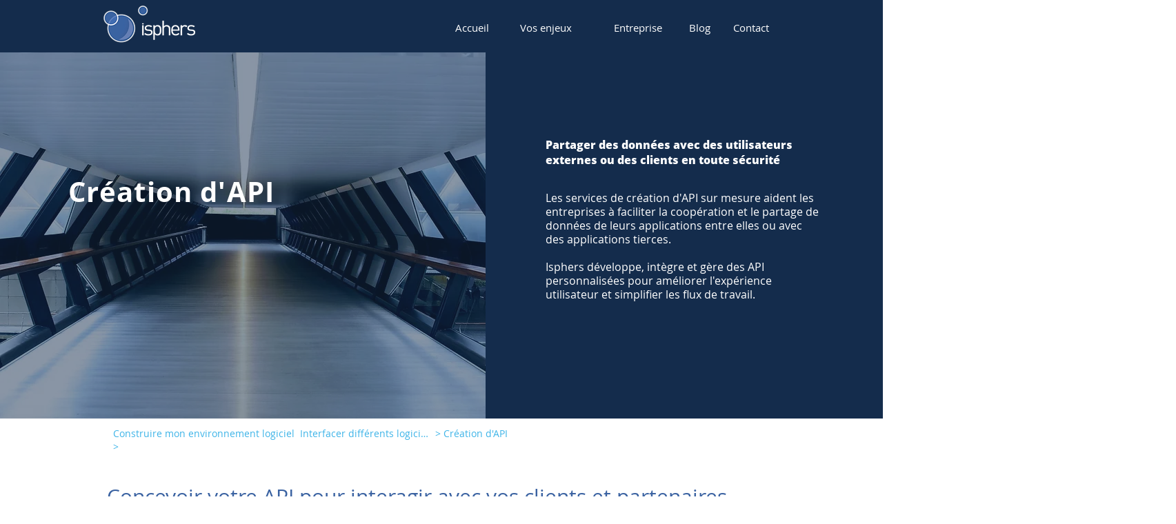

--- FILE ---
content_type: text/html; charset=UTF-8
request_url: https://www.isphers.com/creation-api-sur-mesure
body_size: 130084
content:
<!DOCTYPE html>
<html lang="fr">
<head>
  
  <!-- SEO Tags -->
  <title>Développement API sur-mesure pour connecter vos données | Isphers</title>
  <meta name="description" content="Isphers conçoit, intègre et gère des API personnalisées pour améliorer l'expérience utilisateur et simplifier les flux de travail."/>
  <link rel="canonical" href="https://www.isphers.com/creation-api-sur-mesure"/>
  <meta property="og:title" content="Développement API sur-mesure pour connecter vos données | Isphers"/>
  <meta property="og:description" content="Isphers conçoit, intègre et gère des API personnalisées pour améliorer l'expérience utilisateur et simplifier les flux de travail."/>
  <meta property="og:url" content="https://www.isphers.com/creation-api-sur-mesure"/>
  <meta property="og:site_name" content="Isphers"/>
  <meta property="og:type" content="website"/>
  <meta name="google-site-verification" content="2OOMRWvaoUZghvJsvystkt2m8Wop3g2a0gEDlgVC0tA"/>
  <meta name="twitter:card" content="summary_large_image"/>
  <meta name="twitter:title" content="Développement API sur-mesure pour connecter vos données | Isphers"/>
  <meta name="twitter:description" content="Isphers conçoit, intègre et gère des API personnalisées pour améliorer l'expérience utilisateur et simplifier les flux de travail."/>

  
  <meta charset='utf-8'>
  <meta name="viewport" content="width=device-width, initial-scale=1" id="wixDesktopViewport" />
  <meta http-equiv="X-UA-Compatible" content="IE=edge">
  <meta name="generator" content="Wix.com Website Builder"/>

  <link rel="icon" sizes="192x192" href="https://static.wixstatic.com/ficons/45d5e6_0614ec224760497cb9aad82096b6e3ea%7Emv2.ico" type="image/x-icon"/>
  <link rel="shortcut icon" href="https://static.wixstatic.com/ficons/45d5e6_0614ec224760497cb9aad82096b6e3ea%7Emv2.ico" type="image/x-icon"/>
  <link rel="apple-touch-icon" href="https://static.wixstatic.com/ficons/45d5e6_0614ec224760497cb9aad82096b6e3ea%7Emv2.ico" type="image/x-icon"/>

  <!-- Safari Pinned Tab Icon -->
  <!-- <link rel="mask-icon" href="https://static.wixstatic.com/ficons/45d5e6_0614ec224760497cb9aad82096b6e3ea%7Emv2.ico"> -->

  <!-- Original trials -->
  


  <!-- Segmenter Polyfill -->
  <script>
    if (!window.Intl || !window.Intl.Segmenter) {
      (function() {
        var script = document.createElement('script');
        script.src = 'https://static.parastorage.com/unpkg/@formatjs/intl-segmenter@11.7.10/polyfill.iife.js';
        document.head.appendChild(script);
      })();
    }
  </script>

  <!-- Legacy Polyfills -->
  <script nomodule="" src="https://static.parastorage.com/unpkg/core-js-bundle@3.2.1/minified.js"></script>
  <script nomodule="" src="https://static.parastorage.com/unpkg/focus-within-polyfill@5.0.9/dist/focus-within-polyfill.js"></script>

  <!-- Performance API Polyfills -->
  <script>
  (function () {
    var noop = function noop() {};
    if ("performance" in window === false) {
      window.performance = {};
    }
    window.performance.mark = performance.mark || noop;
    window.performance.measure = performance.measure || noop;
    if ("now" in window.performance === false) {
      var nowOffset = Date.now();
      if (performance.timing && performance.timing.navigationStart) {
        nowOffset = performance.timing.navigationStart;
      }
      window.performance.now = function now() {
        return Date.now() - nowOffset;
      };
    }
  })();
  </script>

  <!-- Globals Definitions -->
  <script>
    (function () {
      var now = Date.now()
      window.initialTimestamps = {
        initialTimestamp: now,
        initialRequestTimestamp: Math.round(performance.timeOrigin ? performance.timeOrigin : now - performance.now())
      }

      window.thunderboltTag = "QA_READY"
      window.thunderboltVersion = "1.16780.0"
    })();
  </script>

  <!-- Essential Viewer Model -->
  <script type="application/json" id="wix-essential-viewer-model">{"fleetConfig":{"fleetName":"thunderbolt-seo-isolated-renderer","type":"GA","code":0},"mode":{"qa":false,"enableTestApi":false,"debug":false,"ssrIndicator":false,"ssrOnly":false,"siteAssetsFallback":"enable","versionIndicator":false},"componentsLibrariesTopology":[{"artifactId":"editor-elements","namespace":"wixui","url":"https:\/\/static.parastorage.com\/services\/editor-elements\/1.14848.0"},{"artifactId":"editor-elements","namespace":"dsgnsys","url":"https:\/\/static.parastorage.com\/services\/editor-elements\/1.14848.0"}],"siteFeaturesConfigs":{"sessionManager":{"isRunningInDifferentSiteContext":false}},"language":{"userLanguage":"fr"},"siteAssets":{"clientTopology":{"mediaRootUrl":"https:\/\/static.wixstatic.com","staticMediaUrl":"https:\/\/static.wixstatic.com\/media","moduleRepoUrl":"https:\/\/static.parastorage.com\/unpkg","fileRepoUrl":"https:\/\/static.parastorage.com\/services","viewerAppsUrl":"https:\/\/viewer-apps.parastorage.com","viewerAssetsUrl":"https:\/\/viewer-assets.parastorage.com","siteAssetsUrl":"https:\/\/siteassets.parastorage.com","pageJsonServerUrls":["https:\/\/pages.parastorage.com","https:\/\/staticorigin.wixstatic.com","https:\/\/www.isphers.com","https:\/\/fallback.wix.com\/wix-html-editor-pages-webapp\/page"],"pathOfTBModulesInFileRepoForFallback":"wix-thunderbolt\/dist\/"}},"siteFeatures":["accessibility","appMonitoring","assetsLoader","businessLogger","captcha","clickHandlerRegistrar","codeEmbed","commonConfig","componentsLoader","componentsRegistry","consentPolicy","cyclicTabbing","domSelectors","dynamicPages","environmentWixCodeSdk","environment","lightbox","locationWixCodeSdk","mpaNavigation","navigationManager","navigationPhases","ooi","pages","panorama","renderer","reporter","routerFetch","router","scrollRestoration","seoWixCodeSdk","seo","sessionManager","siteMembersWixCodeSdk","siteMembers","siteScrollBlocker","siteWixCodeSdk","speculationRules","ssrCache","stores","structureApi","thunderboltInitializer","tpaCommons","translations","usedPlatformApis","warmupData","windowMessageRegistrar","windowWixCodeSdk","wixCustomElementComponent","wixEmbedsApi","componentsReact","platform"],"site":{"externalBaseUrl":"https:\/\/www.isphers.com","isSEO":true},"media":{"staticMediaUrl":"https:\/\/static.wixstatic.com\/media","mediaRootUrl":"https:\/\/static.wixstatic.com\/","staticVideoUrl":"https:\/\/video.wixstatic.com\/"},"requestUrl":"https:\/\/www.isphers.com\/creation-api-sur-mesure","rollout":{"siteAssetsVersionsRollout":false,"isDACRollout":0,"isTBRollout":false},"commonConfig":{"brand":"wix","host":"VIEWER","bsi":"","consentPolicy":{},"consentPolicyHeader":{},"siteRevision":"3358","renderingFlow":"NONE","language":"fr","locale":"fr-fr"},"interactionSampleRatio":0.01,"dynamicModelUrl":"https:\/\/www.isphers.com\/_api\/v2\/dynamicmodel","accessTokensUrl":"https:\/\/www.isphers.com\/_api\/v1\/access-tokens","isExcludedFromSecurityExperiments":false,"experiments":{"specs.thunderbolt.hardenFetchAndXHR":true,"specs.thunderbolt.securityExperiments":true}}</script>
  <script>window.viewerModel = JSON.parse(document.getElementById('wix-essential-viewer-model').textContent)</script>

  <script>
    window.commonConfig = viewerModel.commonConfig
  </script>

  
  <!-- BEGIN handleAccessTokens bundle -->

  <script data-url="https://static.parastorage.com/services/wix-thunderbolt/dist/handleAccessTokens.inline.4f2f9a53.bundle.min.js">(()=>{"use strict";function e(e){let{context:o,property:r,value:n,enumerable:i=!0}=e,c=e.get,l=e.set;if(!r||void 0===n&&!c&&!l)return new Error("property and value are required");let a=o||globalThis,s=a?.[r],u={};if(void 0!==n)u.value=n;else{if(c){let e=t(c);e&&(u.get=e)}if(l){let e=t(l);e&&(u.set=e)}}let p={...u,enumerable:i||!1,configurable:!1};void 0!==n&&(p.writable=!1);try{Object.defineProperty(a,r,p)}catch(e){return e instanceof TypeError?s:e}return s}function t(e,t){return"function"==typeof e?e:!0===e?.async&&"function"==typeof e.func?t?async function(t){return e.func(t)}:async function(){return e.func()}:"function"==typeof e?.func?e.func:void 0}try{e({property:"strictDefine",value:e})}catch{}try{e({property:"defineStrictObject",value:r})}catch{}try{e({property:"defineStrictMethod",value:n})}catch{}var o=["toString","toLocaleString","valueOf","constructor","prototype"];function r(t){let{context:n,property:c,propertiesToExclude:l=[],skipPrototype:a=!1,hardenPrototypePropertiesToExclude:s=[]}=t;if(!c)return new Error("property is required");let u=(n||globalThis)[c],p={},f=i(n,c);u&&("object"==typeof u||"function"==typeof u)&&Reflect.ownKeys(u).forEach(t=>{if(!l.includes(t)&&!o.includes(t)){let o=i(u,t);if(o&&(o.writable||o.configurable)){let{value:r,get:n,set:i,enumerable:c=!1}=o,l={};void 0!==r?l.value=r:n?l.get=n:i&&(l.set=i);try{let o=e({context:u,property:t,...l,enumerable:c});p[t]=o}catch(e){if(!(e instanceof TypeError))throw e;try{p[t]=o.value||o.get||o.set}catch{}}}}});let d={originalObject:u,originalProperties:p};if(!a&&void 0!==u?.prototype){let e=r({context:u,property:"prototype",propertiesToExclude:s,skipPrototype:!0});e instanceof Error||(d.originalPrototype=e?.originalObject,d.originalPrototypeProperties=e?.originalProperties)}return e({context:n,property:c,value:u,enumerable:f?.enumerable}),d}function n(t,o){let r=(o||globalThis)[t],n=i(o||globalThis,t);return r&&n&&(n.writable||n.configurable)?(Object.freeze(r),e({context:globalThis,property:t,value:r})):r}function i(e,t){if(e&&t)try{return Reflect.getOwnPropertyDescriptor(e,t)}catch{return}}function c(e){if("string"!=typeof e)return e;try{return decodeURIComponent(e).toLowerCase().trim()}catch{return e.toLowerCase().trim()}}function l(e,t){let o="";if("string"==typeof e)o=e.split("=")[0]?.trim()||"";else{if(!e||"string"!=typeof e.name)return!1;o=e.name}return t.has(c(o)||"")}function a(e,t){let o;return o="string"==typeof e?e.split(";").map(e=>e.trim()).filter(e=>e.length>0):e||[],o.filter(e=>!l(e,t))}var s=null;function u(){return null===s&&(s=typeof Document>"u"?void 0:Object.getOwnPropertyDescriptor(Document.prototype,"cookie")),s}function p(t,o){if(!globalThis?.cookieStore)return;let r=globalThis.cookieStore.get.bind(globalThis.cookieStore),n=globalThis.cookieStore.getAll.bind(globalThis.cookieStore),i=globalThis.cookieStore.set.bind(globalThis.cookieStore),c=globalThis.cookieStore.delete.bind(globalThis.cookieStore);return e({context:globalThis.CookieStore.prototype,property:"get",value:async function(e){return l(("string"==typeof e?e:e.name)||"",t)?null:r.call(this,e)},enumerable:!0}),e({context:globalThis.CookieStore.prototype,property:"getAll",value:async function(){return a(await n.apply(this,Array.from(arguments)),t)},enumerable:!0}),e({context:globalThis.CookieStore.prototype,property:"set",value:async function(){let e=Array.from(arguments);if(!l(1===e.length?e[0].name:e[0],t))return i.apply(this,e);o&&console.warn(o)},enumerable:!0}),e({context:globalThis.CookieStore.prototype,property:"delete",value:async function(){let e=Array.from(arguments);if(!l(1===e.length?e[0].name:e[0],t))return c.apply(this,e)},enumerable:!0}),e({context:globalThis.cookieStore,property:"prototype",value:globalThis.CookieStore.prototype,enumerable:!1}),e({context:globalThis,property:"cookieStore",value:globalThis.cookieStore,enumerable:!0}),{get:r,getAll:n,set:i,delete:c}}var f=["TextEncoder","TextDecoder","XMLHttpRequestEventTarget","EventTarget","URL","JSON","Reflect","Object","Array","Map","Set","WeakMap","WeakSet","Promise","Symbol","Error"],d=["addEventListener","removeEventListener","dispatchEvent","encodeURI","encodeURIComponent","decodeURI","decodeURIComponent"];const y=(e,t)=>{try{const o=t?t.get.call(document):document.cookie;return o.split(";").map(e=>e.trim()).filter(t=>t?.startsWith(e))[0]?.split("=")[1]}catch(e){return""}},g=(e="",t="",o="/")=>`${e}=; ${t?`domain=${t};`:""} max-age=0; path=${o}; expires=Thu, 01 Jan 1970 00:00:01 GMT`;function m(){(function(){if("undefined"!=typeof window){const e=performance.getEntriesByType("navigation")[0];return"back_forward"===(e?.type||"")}return!1})()&&function(){const{counter:e}=function(){const e=b("getItem");if(e){const[t,o]=e.split("-"),r=o?parseInt(o,10):0;if(r>=3){const e=t?Number(t):0;if(Date.now()-e>6e4)return{counter:0}}return{counter:r}}return{counter:0}}();e<3?(!function(e=1){b("setItem",`${Date.now()}-${e}`)}(e+1),window.location.reload()):console.error("ATS: Max reload attempts reached")}()}function b(e,t){try{return sessionStorage[e]("reload",t||"")}catch(e){console.error("ATS: Error calling sessionStorage:",e)}}const h="client-session-bind",v="sec-fetch-unsupported",{experiments:w}=window.viewerModel,T=[h,"client-binding",v,"svSession","smSession","server-session-bind","wixSession2","wixSession3"].map(e=>e.toLowerCase()),{cookie:S}=function(t,o){let r=new Set(t);return e({context:document,property:"cookie",set:{func:e=>function(e,t,o,r){let n=u(),i=c(t.split(";")[0]||"")||"";[...o].every(e=>!i.startsWith(e.toLowerCase()))&&n?.set?n.set.call(e,t):r&&console.warn(r)}(document,e,r,o)},get:{func:()=>function(e,t){let o=u();if(!o?.get)throw new Error("Cookie descriptor or getter not available");return a(o.get.call(e),t).join("; ")}(document,r)},enumerable:!0}),{cookieStore:p(r,o),cookie:u()}}(T),k="tbReady",x="security_overrideGlobals",{experiments:E,siteFeaturesConfigs:C,accessTokensUrl:P}=window.viewerModel,R=P,M={},O=(()=>{const e=y(h,S);if(w["specs.thunderbolt.browserCacheReload"]){y(v,S)||e?b("removeItem"):m()}return(()=>{const e=g(h),t=g(h,location.hostname);S.set.call(document,e),S.set.call(document,t)})(),e})();O&&(M["client-binding"]=O);const D=fetch;addEventListener(k,function e(t){const{logger:o}=t.detail;try{window.tb.init({fetch:D,fetchHeaders:M})}catch(e){const t=new Error("TB003");o.meter(`${x}_${t.message}`,{paramsOverrides:{errorType:x,eventString:t.message}}),window?.viewerModel?.mode.debug&&console.error(e)}finally{removeEventListener(k,e)}}),E["specs.thunderbolt.hardenFetchAndXHR"]||(window.fetchDynamicModel=()=>C.sessionManager.isRunningInDifferentSiteContext?Promise.resolve({}):fetch(R,{credentials:"same-origin",headers:M}).then(function(e){if(!e.ok)throw new Error(`[${e.status}]${e.statusText}`);return e.json()}),window.dynamicModelPromise=window.fetchDynamicModel())})();
//# sourceMappingURL=https://static.parastorage.com/services/wix-thunderbolt/dist/handleAccessTokens.inline.4f2f9a53.bundle.min.js.map</script>

<!-- END handleAccessTokens bundle -->

<!-- BEGIN overrideGlobals bundle -->

<script data-url="https://static.parastorage.com/services/wix-thunderbolt/dist/overrideGlobals.inline.ec13bfcf.bundle.min.js">(()=>{"use strict";function e(e){let{context:r,property:o,value:n,enumerable:i=!0}=e,c=e.get,a=e.set;if(!o||void 0===n&&!c&&!a)return new Error("property and value are required");let l=r||globalThis,u=l?.[o],s={};if(void 0!==n)s.value=n;else{if(c){let e=t(c);e&&(s.get=e)}if(a){let e=t(a);e&&(s.set=e)}}let p={...s,enumerable:i||!1,configurable:!1};void 0!==n&&(p.writable=!1);try{Object.defineProperty(l,o,p)}catch(e){return e instanceof TypeError?u:e}return u}function t(e,t){return"function"==typeof e?e:!0===e?.async&&"function"==typeof e.func?t?async function(t){return e.func(t)}:async function(){return e.func()}:"function"==typeof e?.func?e.func:void 0}try{e({property:"strictDefine",value:e})}catch{}try{e({property:"defineStrictObject",value:o})}catch{}try{e({property:"defineStrictMethod",value:n})}catch{}var r=["toString","toLocaleString","valueOf","constructor","prototype"];function o(t){let{context:n,property:c,propertiesToExclude:a=[],skipPrototype:l=!1,hardenPrototypePropertiesToExclude:u=[]}=t;if(!c)return new Error("property is required");let s=(n||globalThis)[c],p={},f=i(n,c);s&&("object"==typeof s||"function"==typeof s)&&Reflect.ownKeys(s).forEach(t=>{if(!a.includes(t)&&!r.includes(t)){let r=i(s,t);if(r&&(r.writable||r.configurable)){let{value:o,get:n,set:i,enumerable:c=!1}=r,a={};void 0!==o?a.value=o:n?a.get=n:i&&(a.set=i);try{let r=e({context:s,property:t,...a,enumerable:c});p[t]=r}catch(e){if(!(e instanceof TypeError))throw e;try{p[t]=r.value||r.get||r.set}catch{}}}}});let d={originalObject:s,originalProperties:p};if(!l&&void 0!==s?.prototype){let e=o({context:s,property:"prototype",propertiesToExclude:u,skipPrototype:!0});e instanceof Error||(d.originalPrototype=e?.originalObject,d.originalPrototypeProperties=e?.originalProperties)}return e({context:n,property:c,value:s,enumerable:f?.enumerable}),d}function n(t,r){let o=(r||globalThis)[t],n=i(r||globalThis,t);return o&&n&&(n.writable||n.configurable)?(Object.freeze(o),e({context:globalThis,property:t,value:o})):o}function i(e,t){if(e&&t)try{return Reflect.getOwnPropertyDescriptor(e,t)}catch{return}}function c(e){if("string"!=typeof e)return e;try{return decodeURIComponent(e).toLowerCase().trim()}catch{return e.toLowerCase().trim()}}function a(e,t){return e instanceof Headers?e.forEach((r,o)=>{l(o,t)||e.delete(o)}):Object.keys(e).forEach(r=>{l(r,t)||delete e[r]}),e}function l(e,t){return!t.has(c(e)||"")}function u(e,t){let r=!0,o=function(e){let t,r;if(globalThis.Request&&e instanceof Request)t=e.url;else{if("function"!=typeof e?.toString)throw new Error("Unsupported type for url");t=e.toString()}try{return new URL(t).pathname}catch{return r=t.replace(/#.+/gi,"").split("?").shift(),r.startsWith("/")?r:`/${r}`}}(e),n=c(o);return n&&t.some(e=>n.includes(e))&&(r=!1),r}function s(t,r,o){let n=fetch,i=XMLHttpRequest,c=new Set(r);function s(){let e=new i,r=e.open,n=e.setRequestHeader;return e.open=function(){let n=Array.from(arguments),i=n[1];if(n.length<2||u(i,t))return r.apply(e,n);throw new Error(o||`Request not allowed for path ${i}`)},e.setRequestHeader=function(t,r){l(decodeURIComponent(t),c)&&n.call(e,t,r)},e}return e({property:"fetch",value:function(){let e=function(e,t){return globalThis.Request&&e[0]instanceof Request&&e[0]?.headers?a(e[0].headers,t):e[1]?.headers&&a(e[1].headers,t),e}(arguments,c);return u(arguments[0],t)?n.apply(globalThis,Array.from(e)):new Promise((e,t)=>{t(new Error(o||`Request not allowed for path ${arguments[0]}`))})},enumerable:!0}),e({property:"XMLHttpRequest",value:s,enumerable:!0}),Object.keys(i).forEach(e=>{s[e]=i[e]}),{fetch:n,XMLHttpRequest:i}}var p=["TextEncoder","TextDecoder","XMLHttpRequestEventTarget","EventTarget","URL","JSON","Reflect","Object","Array","Map","Set","WeakMap","WeakSet","Promise","Symbol","Error"],f=["addEventListener","removeEventListener","dispatchEvent","encodeURI","encodeURIComponent","decodeURI","decodeURIComponent"];const d=function(){let t=globalThis.open,r=document.open;function o(e,r,o){let n="string"!=typeof e,i=t.call(window,e,r,o);return n||e&&function(e){return e.startsWith("//")&&/(?:[a-z0-9](?:[a-z0-9-]{0,61}[a-z0-9])?\.)+[a-z0-9][a-z0-9-]{0,61}[a-z0-9]/g.test(`${location.protocol}:${e}`)&&(e=`${location.protocol}${e}`),!e.startsWith("http")||new URL(e).hostname===location.hostname}(e)?{}:i}return e({property:"open",value:o,context:globalThis,enumerable:!0}),e({property:"open",value:function(e,t,n){return e?o(e,t,n):r.call(document,e||"",t||"",n||"")},context:document,enumerable:!0}),{open:t,documentOpen:r}},y=function(){let t=document.createElement,r=Element.prototype.setAttribute,o=Element.prototype.setAttributeNS;return e({property:"createElement",context:document,value:function(n,i){let a=t.call(document,n,i);if("iframe"===c(n)){e({property:"srcdoc",context:a,get:()=>"",set:()=>{console.warn("`srcdoc` is not allowed in iframe elements.")}});let t=function(e,t){"srcdoc"!==e.toLowerCase()?r.call(a,e,t):console.warn("`srcdoc` attribute is not allowed to be set.")},n=function(e,t,r){"srcdoc"!==t.toLowerCase()?o.call(a,e,t,r):console.warn("`srcdoc` attribute is not allowed to be set.")};a.setAttribute=t,a.setAttributeNS=n}return a},enumerable:!0}),{createElement:t,setAttribute:r,setAttributeNS:o}},m=["client-binding"],b=["/_api/v1/access-tokens","/_api/v2/dynamicmodel","/_api/one-app-session-web/v3/businesses"],h=function(){let t=setTimeout,r=setInterval;return o("setTimeout",0,globalThis),o("setInterval",0,globalThis),{setTimeout:t,setInterval:r};function o(t,r,o){let n=o||globalThis,i=n[t];if(!i||"function"!=typeof i)throw new Error(`Function ${t} not found or is not a function`);e({property:t,value:function(){let e=Array.from(arguments);if("string"!=typeof e[r])return i.apply(n,e);console.warn(`Calling ${t} with a String Argument at index ${r} is not allowed`)},context:o,enumerable:!0})}},v=function(){if(navigator&&"serviceWorker"in navigator){let t=navigator.serviceWorker.register;return e({context:navigator.serviceWorker,property:"register",value:function(){console.log("Service worker registration is not allowed")},enumerable:!0}),{register:t}}return{}};performance.mark("overrideGlobals started");const{isExcludedFromSecurityExperiments:g,experiments:w}=window.viewerModel,E=!g&&w["specs.thunderbolt.securityExperiments"];try{d(),E&&y(),w["specs.thunderbolt.hardenFetchAndXHR"]&&E&&s(b,m),v(),(e=>{let t=[],r=[];r=r.concat(["TextEncoder","TextDecoder"]),e&&(r=r.concat(["XMLHttpRequestEventTarget","EventTarget"])),r=r.concat(["URL","JSON"]),e&&(t=t.concat(["addEventListener","removeEventListener"])),t=t.concat(["encodeURI","encodeURIComponent","decodeURI","decodeURIComponent"]),r=r.concat(["String","Number"]),e&&r.push("Object"),r=r.concat(["Reflect"]),t.forEach(e=>{n(e),["addEventListener","removeEventListener"].includes(e)&&n(e,document)}),r.forEach(e=>{o({property:e})})})(E),E&&h()}catch(e){window?.viewerModel?.mode.debug&&console.error(e);const t=new Error("TB006");window.fedops?.reportError(t,"security_overrideGlobals"),window.Sentry?window.Sentry.captureException(t):globalThis.defineStrictProperty("sentryBuffer",[t],window,!1)}performance.mark("overrideGlobals ended")})();
//# sourceMappingURL=https://static.parastorage.com/services/wix-thunderbolt/dist/overrideGlobals.inline.ec13bfcf.bundle.min.js.map</script>

<!-- END overrideGlobals bundle -->


  
  <script>
    window.commonConfig = viewerModel.commonConfig

	
  </script>

  <!-- Initial CSS -->
  <style data-url="https://static.parastorage.com/services/wix-thunderbolt/dist/main.347af09f.min.css">@keyframes slide-horizontal-new{0%{transform:translateX(100%)}}@keyframes slide-horizontal-old{80%{opacity:1}to{opacity:0;transform:translateX(-100%)}}@keyframes slide-vertical-new{0%{transform:translateY(-100%)}}@keyframes slide-vertical-old{80%{opacity:1}to{opacity:0;transform:translateY(100%)}}@keyframes out-in-new{0%{opacity:0}}@keyframes out-in-old{to{opacity:0}}:root:active-view-transition{view-transition-name:none}::view-transition{pointer-events:none}:root:active-view-transition::view-transition-new(page-group),:root:active-view-transition::view-transition-old(page-group){animation-duration:.6s;cursor:wait;pointer-events:all}:root:active-view-transition-type(SlideHorizontal)::view-transition-old(page-group){animation:slide-horizontal-old .6s cubic-bezier(.83,0,.17,1) forwards;mix-blend-mode:normal}:root:active-view-transition-type(SlideHorizontal)::view-transition-new(page-group){animation:slide-horizontal-new .6s cubic-bezier(.83,0,.17,1) backwards;mix-blend-mode:normal}:root:active-view-transition-type(SlideVertical)::view-transition-old(page-group){animation:slide-vertical-old .6s cubic-bezier(.83,0,.17,1) forwards;mix-blend-mode:normal}:root:active-view-transition-type(SlideVertical)::view-transition-new(page-group){animation:slide-vertical-new .6s cubic-bezier(.83,0,.17,1) backwards;mix-blend-mode:normal}:root:active-view-transition-type(OutIn)::view-transition-old(page-group){animation:out-in-old .35s cubic-bezier(.22,1,.36,1) forwards}:root:active-view-transition-type(OutIn)::view-transition-new(page-group){animation:out-in-new .35s cubic-bezier(.64,0,.78,0) .35s backwards}@media(prefers-reduced-motion:reduce){::view-transition-group(*),::view-transition-new(*),::view-transition-old(*){animation:none!important}}body,html{background:transparent;border:0;margin:0;outline:0;padding:0;vertical-align:baseline}body{--scrollbar-width:0px;font-family:Arial,Helvetica,sans-serif;font-size:10px}body,html{height:100%}body{overflow-x:auto;overflow-y:scroll}body:not(.responsive) #site-root{min-width:var(--site-width);width:100%}body:not([data-js-loaded]) [data-hide-prejs]{visibility:hidden}interact-element{display:contents}#SITE_CONTAINER{position:relative}:root{--one-unit:1vw;--section-max-width:9999px;--spx-stopper-max:9999px;--spx-stopper-min:0px;--browser-zoom:1}@supports(-webkit-appearance:none) and (stroke-color:transparent){:root{--safari-sticky-fix:opacity;--experimental-safari-sticky-fix:translateZ(0)}}@supports(container-type:inline-size){:root{--one-unit:1cqw}}[id^=oldHoverBox-]{mix-blend-mode:plus-lighter;transition:opacity .5s ease,visibility .5s ease}[data-mesh-id$=inlineContent-gridContainer]:has(>[id^=oldHoverBox-]){isolation:isolate}</style>
<style data-url="https://static.parastorage.com/services/wix-thunderbolt/dist/main.renderer.9cb0985f.min.css">a,abbr,acronym,address,applet,b,big,blockquote,button,caption,center,cite,code,dd,del,dfn,div,dl,dt,em,fieldset,font,footer,form,h1,h2,h3,h4,h5,h6,header,i,iframe,img,ins,kbd,label,legend,li,nav,object,ol,p,pre,q,s,samp,section,small,span,strike,strong,sub,sup,table,tbody,td,tfoot,th,thead,title,tr,tt,u,ul,var{background:transparent;border:0;margin:0;outline:0;padding:0;vertical-align:baseline}input,select,textarea{box-sizing:border-box;font-family:Helvetica,Arial,sans-serif}ol,ul{list-style:none}blockquote,q{quotes:none}ins{text-decoration:none}del{text-decoration:line-through}table{border-collapse:collapse;border-spacing:0}a{cursor:pointer;text-decoration:none}.testStyles{overflow-y:hidden}.reset-button{-webkit-appearance:none;background:none;border:0;color:inherit;font:inherit;line-height:normal;outline:0;overflow:visible;padding:0;-webkit-user-select:none;-moz-user-select:none;-ms-user-select:none}:focus{outline:none}body.device-mobile-optimized:not(.disable-site-overflow){overflow-x:hidden;overflow-y:scroll}body.device-mobile-optimized:not(.responsive) #SITE_CONTAINER{margin-left:auto;margin-right:auto;overflow-x:visible;position:relative;width:320px}body.device-mobile-optimized:not(.responsive):not(.blockSiteScrolling) #SITE_CONTAINER{margin-top:0}body.device-mobile-optimized>*{max-width:100%!important}body.device-mobile-optimized #site-root{overflow-x:hidden;overflow-y:hidden}@supports(overflow:clip){body.device-mobile-optimized #site-root{overflow-x:clip;overflow-y:clip}}body.device-mobile-non-optimized #SITE_CONTAINER #site-root{overflow-x:clip;overflow-y:clip}body.device-mobile-non-optimized.fullScreenMode{background-color:#5f6360}body.device-mobile-non-optimized.fullScreenMode #MOBILE_ACTIONS_MENU,body.device-mobile-non-optimized.fullScreenMode #SITE_BACKGROUND,body.device-mobile-non-optimized.fullScreenMode #site-root,body.fullScreenMode #WIX_ADS{visibility:hidden}body.fullScreenMode{overflow-x:hidden!important;overflow-y:hidden!important}body.fullScreenMode.device-mobile-optimized #TINY_MENU{opacity:0;pointer-events:none}body.fullScreenMode-scrollable.device-mobile-optimized{overflow-x:hidden!important;overflow-y:auto!important}body.fullScreenMode-scrollable.device-mobile-optimized #masterPage,body.fullScreenMode-scrollable.device-mobile-optimized #site-root{overflow-x:hidden!important;overflow-y:hidden!important}body.fullScreenMode-scrollable.device-mobile-optimized #SITE_BACKGROUND,body.fullScreenMode-scrollable.device-mobile-optimized #masterPage{height:auto!important}body.fullScreenMode-scrollable.device-mobile-optimized #masterPage.mesh-layout{height:0!important}body.blockSiteScrolling,body.siteScrollingBlocked{position:fixed;width:100%}body.blockSiteScrolling #SITE_CONTAINER{margin-top:calc(var(--blocked-site-scroll-margin-top)*-1)}#site-root{margin:0 auto;min-height:100%;position:relative;top:var(--wix-ads-height)}#site-root img:not([src]){visibility:hidden}#site-root svg img:not([src]){visibility:visible}.auto-generated-link{color:inherit}#SCROLL_TO_BOTTOM,#SCROLL_TO_TOP{height:0}.has-click-trigger{cursor:pointer}.fullScreenOverlay{bottom:0;display:flex;justify-content:center;left:0;overflow-y:hidden;position:fixed;right:0;top:-60px;z-index:1005}.fullScreenOverlay>.fullScreenOverlayContent{bottom:0;left:0;margin:0 auto;overflow:hidden;position:absolute;right:0;top:60px;transform:translateZ(0)}[data-mesh-id$=centeredContent],[data-mesh-id$=form],[data-mesh-id$=inlineContent]{pointer-events:none;position:relative}[data-mesh-id$=-gridWrapper],[data-mesh-id$=-rotated-wrapper]{pointer-events:none}[data-mesh-id$=-gridContainer]>*,[data-mesh-id$=-rotated-wrapper]>*,[data-mesh-id$=inlineContent]>:not([data-mesh-id$=-gridContainer]){pointer-events:auto}.device-mobile-optimized #masterPage.mesh-layout #SOSP_CONTAINER_CUSTOM_ID{grid-area:2/1/3/2;-ms-grid-row:2;position:relative}#masterPage.mesh-layout{-ms-grid-rows:max-content max-content min-content max-content;-ms-grid-columns:100%;align-items:start;display:-ms-grid;display:grid;grid-template-columns:100%;grid-template-rows:max-content max-content min-content max-content;justify-content:stretch}#masterPage.mesh-layout #PAGES_CONTAINER,#masterPage.mesh-layout #SITE_FOOTER-placeholder,#masterPage.mesh-layout #SITE_FOOTER_WRAPPER,#masterPage.mesh-layout #SITE_HEADER-placeholder,#masterPage.mesh-layout #SITE_HEADER_WRAPPER,#masterPage.mesh-layout #SOSP_CONTAINER_CUSTOM_ID[data-state~=mobileView],#masterPage.mesh-layout #soapAfterPagesContainer,#masterPage.mesh-layout #soapBeforePagesContainer{-ms-grid-row-align:start;-ms-grid-column-align:start;-ms-grid-column:1}#masterPage.mesh-layout #SITE_HEADER-placeholder,#masterPage.mesh-layout #SITE_HEADER_WRAPPER{grid-area:1/1/2/2;-ms-grid-row:1}#masterPage.mesh-layout #PAGES_CONTAINER,#masterPage.mesh-layout #soapAfterPagesContainer,#masterPage.mesh-layout #soapBeforePagesContainer{grid-area:3/1/4/2;-ms-grid-row:3}#masterPage.mesh-layout #soapAfterPagesContainer,#masterPage.mesh-layout #soapBeforePagesContainer{width:100%}#masterPage.mesh-layout #PAGES_CONTAINER{align-self:stretch}#masterPage.mesh-layout main#PAGES_CONTAINER{display:block}#masterPage.mesh-layout #SITE_FOOTER-placeholder,#masterPage.mesh-layout #SITE_FOOTER_WRAPPER{grid-area:4/1/5/2;-ms-grid-row:4}#masterPage.mesh-layout #SITE_PAGES,#masterPage.mesh-layout [data-mesh-id=PAGES_CONTAINERcenteredContent],#masterPage.mesh-layout [data-mesh-id=PAGES_CONTAINERinlineContent]{height:100%}#masterPage.mesh-layout.desktop>*{width:100%}#masterPage.mesh-layout #PAGES_CONTAINER,#masterPage.mesh-layout #SITE_FOOTER,#masterPage.mesh-layout #SITE_FOOTER_WRAPPER,#masterPage.mesh-layout #SITE_HEADER,#masterPage.mesh-layout #SITE_HEADER_WRAPPER,#masterPage.mesh-layout #SITE_PAGES,#masterPage.mesh-layout #masterPageinlineContent{position:relative}#masterPage.mesh-layout #SITE_HEADER{grid-area:1/1/2/2}#masterPage.mesh-layout #SITE_FOOTER{grid-area:4/1/5/2}#masterPage.mesh-layout.overflow-x-clip #SITE_FOOTER,#masterPage.mesh-layout.overflow-x-clip #SITE_HEADER{overflow-x:clip}[data-z-counter]{z-index:0}[data-z-counter="0"]{z-index:auto}.wixSiteProperties{-webkit-font-smoothing:antialiased;-moz-osx-font-smoothing:grayscale}:root{--wst-button-color-fill-primary:rgb(var(--color_48));--wst-button-color-border-primary:rgb(var(--color_49));--wst-button-color-text-primary:rgb(var(--color_50));--wst-button-color-fill-primary-hover:rgb(var(--color_51));--wst-button-color-border-primary-hover:rgb(var(--color_52));--wst-button-color-text-primary-hover:rgb(var(--color_53));--wst-button-color-fill-primary-disabled:rgb(var(--color_54));--wst-button-color-border-primary-disabled:rgb(var(--color_55));--wst-button-color-text-primary-disabled:rgb(var(--color_56));--wst-button-color-fill-secondary:rgb(var(--color_57));--wst-button-color-border-secondary:rgb(var(--color_58));--wst-button-color-text-secondary:rgb(var(--color_59));--wst-button-color-fill-secondary-hover:rgb(var(--color_60));--wst-button-color-border-secondary-hover:rgb(var(--color_61));--wst-button-color-text-secondary-hover:rgb(var(--color_62));--wst-button-color-fill-secondary-disabled:rgb(var(--color_63));--wst-button-color-border-secondary-disabled:rgb(var(--color_64));--wst-button-color-text-secondary-disabled:rgb(var(--color_65));--wst-color-fill-base-1:rgb(var(--color_36));--wst-color-fill-base-2:rgb(var(--color_37));--wst-color-fill-base-shade-1:rgb(var(--color_38));--wst-color-fill-base-shade-2:rgb(var(--color_39));--wst-color-fill-base-shade-3:rgb(var(--color_40));--wst-color-fill-accent-1:rgb(var(--color_41));--wst-color-fill-accent-2:rgb(var(--color_42));--wst-color-fill-accent-3:rgb(var(--color_43));--wst-color-fill-accent-4:rgb(var(--color_44));--wst-color-fill-background-primary:rgb(var(--color_11));--wst-color-fill-background-secondary:rgb(var(--color_12));--wst-color-text-primary:rgb(var(--color_15));--wst-color-text-secondary:rgb(var(--color_14));--wst-color-action:rgb(var(--color_18));--wst-color-disabled:rgb(var(--color_39));--wst-color-title:rgb(var(--color_45));--wst-color-subtitle:rgb(var(--color_46));--wst-color-line:rgb(var(--color_47));--wst-font-style-h2:var(--font_2);--wst-font-style-h3:var(--font_3);--wst-font-style-h4:var(--font_4);--wst-font-style-h5:var(--font_5);--wst-font-style-h6:var(--font_6);--wst-font-style-body-large:var(--font_7);--wst-font-style-body-medium:var(--font_8);--wst-font-style-body-small:var(--font_9);--wst-font-style-body-x-small:var(--font_10);--wst-color-custom-1:rgb(var(--color_13));--wst-color-custom-2:rgb(var(--color_16));--wst-color-custom-3:rgb(var(--color_17));--wst-color-custom-4:rgb(var(--color_19));--wst-color-custom-5:rgb(var(--color_20));--wst-color-custom-6:rgb(var(--color_21));--wst-color-custom-7:rgb(var(--color_22));--wst-color-custom-8:rgb(var(--color_23));--wst-color-custom-9:rgb(var(--color_24));--wst-color-custom-10:rgb(var(--color_25));--wst-color-custom-11:rgb(var(--color_26));--wst-color-custom-12:rgb(var(--color_27));--wst-color-custom-13:rgb(var(--color_28));--wst-color-custom-14:rgb(var(--color_29));--wst-color-custom-15:rgb(var(--color_30));--wst-color-custom-16:rgb(var(--color_31));--wst-color-custom-17:rgb(var(--color_32));--wst-color-custom-18:rgb(var(--color_33));--wst-color-custom-19:rgb(var(--color_34));--wst-color-custom-20:rgb(var(--color_35))}.wix-presets-wrapper{display:contents}</style>

  <meta name="format-detection" content="telephone=no">
  <meta name="skype_toolbar" content="skype_toolbar_parser_compatible">
  
  

  

  
      <!--pageHtmlEmbeds.head start-->
      <script type="wix/htmlEmbeds" id="pageHtmlEmbeds.head start"></script>
    
      <!-- Global site tag (gtag.js) - Google Analytics -->
<script async src="https://www.googletagmanager.com/gtag/js?id=UA-227538729-1"></script>
<script>
  window.dataLayer = window.dataLayer || [];
  function gtag(){dataLayer.push(arguments);}
  gtag('js', new Date());

  gtag('config', 'UA-227538729-1');
</script>

    
      <script type="wix/htmlEmbeds" id="pageHtmlEmbeds.head end"></script>
      <!--pageHtmlEmbeds.head end-->
  

  <!-- head performance data start -->
  
  <!-- head performance data end -->
  

    


    
<style data-href="https://static.parastorage.com/services/editor-elements-library/dist/thunderbolt/rb_wixui.thunderbolt_bootstrap-classic.72e6a2a3.min.css">.PlZyDq{touch-action:manipulation}.uDW_Qe{align-items:center;box-sizing:border-box;display:flex;justify-content:var(--label-align);min-width:100%;text-align:initial;width:-moz-max-content;width:max-content}.uDW_Qe:before{max-width:var(--margin-start,0)}.uDW_Qe:after,.uDW_Qe:before{align-self:stretch;content:"";flex-grow:1}.uDW_Qe:after{max-width:var(--margin-end,0)}.FubTgk{height:100%}.FubTgk .uDW_Qe{border-radius:var(--corvid-border-radius,var(--rd,0));bottom:0;box-shadow:var(--shd,0 1px 4px rgba(0,0,0,.6));left:0;position:absolute;right:0;top:0;transition:var(--trans1,border-color .4s ease 0s,background-color .4s ease 0s)}.FubTgk .uDW_Qe:link,.FubTgk .uDW_Qe:visited{border-color:transparent}.FubTgk .l7_2fn{color:var(--corvid-color,rgb(var(--txt,var(--color_15,color_15))));font:var(--fnt,var(--font_5));margin:0;position:relative;transition:var(--trans2,color .4s ease 0s);white-space:nowrap}.FubTgk[aria-disabled=false] .uDW_Qe{background-color:var(--corvid-background-color,rgba(var(--bg,var(--color_17,color_17)),var(--alpha-bg,1)));border:solid var(--corvid-border-color,rgba(var(--brd,var(--color_15,color_15)),var(--alpha-brd,1))) var(--corvid-border-width,var(--brw,0));cursor:pointer!important}:host(.device-mobile-optimized) .FubTgk[aria-disabled=false]:active .uDW_Qe,body.device-mobile-optimized .FubTgk[aria-disabled=false]:active .uDW_Qe{background-color:var(--corvid-hover-background-color,rgba(var(--bgh,var(--color_18,color_18)),var(--alpha-bgh,1)));border-color:var(--corvid-hover-border-color,rgba(var(--brdh,var(--color_15,color_15)),var(--alpha-brdh,1)))}:host(.device-mobile-optimized) .FubTgk[aria-disabled=false]:active .l7_2fn,body.device-mobile-optimized .FubTgk[aria-disabled=false]:active .l7_2fn{color:var(--corvid-hover-color,rgb(var(--txth,var(--color_15,color_15))))}:host(:not(.device-mobile-optimized)) .FubTgk[aria-disabled=false]:hover .uDW_Qe,body:not(.device-mobile-optimized) .FubTgk[aria-disabled=false]:hover .uDW_Qe{background-color:var(--corvid-hover-background-color,rgba(var(--bgh,var(--color_18,color_18)),var(--alpha-bgh,1)));border-color:var(--corvid-hover-border-color,rgba(var(--brdh,var(--color_15,color_15)),var(--alpha-brdh,1)))}:host(:not(.device-mobile-optimized)) .FubTgk[aria-disabled=false]:hover .l7_2fn,body:not(.device-mobile-optimized) .FubTgk[aria-disabled=false]:hover .l7_2fn{color:var(--corvid-hover-color,rgb(var(--txth,var(--color_15,color_15))))}.FubTgk[aria-disabled=true] .uDW_Qe{background-color:var(--corvid-disabled-background-color,rgba(var(--bgd,204,204,204),var(--alpha-bgd,1)));border-color:var(--corvid-disabled-border-color,rgba(var(--brdd,204,204,204),var(--alpha-brdd,1)));border-style:solid;border-width:var(--corvid-border-width,var(--brw,0))}.FubTgk[aria-disabled=true] .l7_2fn{color:var(--corvid-disabled-color,rgb(var(--txtd,255,255,255)))}.uUxqWY{align-items:center;box-sizing:border-box;display:flex;justify-content:var(--label-align);min-width:100%;text-align:initial;width:-moz-max-content;width:max-content}.uUxqWY:before{max-width:var(--margin-start,0)}.uUxqWY:after,.uUxqWY:before{align-self:stretch;content:"";flex-grow:1}.uUxqWY:after{max-width:var(--margin-end,0)}.Vq4wYb[aria-disabled=false] .uUxqWY{cursor:pointer}:host(.device-mobile-optimized) .Vq4wYb[aria-disabled=false]:active .wJVzSK,body.device-mobile-optimized .Vq4wYb[aria-disabled=false]:active .wJVzSK{color:var(--corvid-hover-color,rgb(var(--txth,var(--color_15,color_15))));transition:var(--trans,color .4s ease 0s)}:host(:not(.device-mobile-optimized)) .Vq4wYb[aria-disabled=false]:hover .wJVzSK,body:not(.device-mobile-optimized) .Vq4wYb[aria-disabled=false]:hover .wJVzSK{color:var(--corvid-hover-color,rgb(var(--txth,var(--color_15,color_15))));transition:var(--trans,color .4s ease 0s)}.Vq4wYb .uUxqWY{bottom:0;left:0;position:absolute;right:0;top:0}.Vq4wYb .wJVzSK{color:var(--corvid-color,rgb(var(--txt,var(--color_15,color_15))));font:var(--fnt,var(--font_5));transition:var(--trans,color .4s ease 0s);white-space:nowrap}.Vq4wYb[aria-disabled=true] .wJVzSK{color:var(--corvid-disabled-color,rgb(var(--txtd,255,255,255)))}:host(:not(.device-mobile-optimized)) .CohWsy,body:not(.device-mobile-optimized) .CohWsy{display:flex}:host(:not(.device-mobile-optimized)) .V5AUxf,body:not(.device-mobile-optimized) .V5AUxf{-moz-column-gap:var(--margin);column-gap:var(--margin);direction:var(--direction);display:flex;margin:0 auto;position:relative;width:calc(100% - var(--padding)*2)}:host(:not(.device-mobile-optimized)) .V5AUxf>*,body:not(.device-mobile-optimized) .V5AUxf>*{direction:ltr;flex:var(--column-flex) 1 0%;left:0;margin-bottom:var(--padding);margin-top:var(--padding);min-width:0;position:relative;top:0}:host(.device-mobile-optimized) .V5AUxf,body.device-mobile-optimized .V5AUxf{display:block;padding-bottom:var(--padding-y);padding-left:var(--padding-x,0);padding-right:var(--padding-x,0);padding-top:var(--padding-y);position:relative}:host(.device-mobile-optimized) .V5AUxf>*,body.device-mobile-optimized .V5AUxf>*{margin-bottom:var(--margin);position:relative}:host(.device-mobile-optimized) .V5AUxf>:first-child,body.device-mobile-optimized .V5AUxf>:first-child{margin-top:var(--firstChildMarginTop,0)}:host(.device-mobile-optimized) .V5AUxf>:last-child,body.device-mobile-optimized .V5AUxf>:last-child{margin-bottom:var(--lastChildMarginBottom)}.LIhNy3{backface-visibility:hidden}.jhxvbR,.mtrorN{display:block;height:100%;width:100%}.jhxvbR img{max-width:var(--wix-img-max-width,100%)}.jhxvbR[data-animate-blur] img{filter:blur(9px);transition:filter .8s ease-in}.jhxvbR[data-animate-blur] img[data-load-done]{filter:none}.if7Vw2{height:100%;left:0;-webkit-mask-image:var(--mask-image,none);mask-image:var(--mask-image,none);-webkit-mask-position:var(--mask-position,0);mask-position:var(--mask-position,0);-webkit-mask-repeat:var(--mask-repeat,no-repeat);mask-repeat:var(--mask-repeat,no-repeat);-webkit-mask-size:var(--mask-size,100%);mask-size:var(--mask-size,100%);overflow:hidden;pointer-events:var(--fill-layer-background-media-pointer-events);position:absolute;top:0;width:100%}.if7Vw2.f0uTJH{clip:rect(0,auto,auto,0)}.if7Vw2 .i1tH8h{height:100%;position:absolute;top:0;width:100%}.if7Vw2 .DXi4PB{height:var(--fill-layer-image-height,100%);opacity:var(--fill-layer-image-opacity)}.if7Vw2 .DXi4PB img{height:100%;width:100%}@supports(-webkit-hyphens:none){.if7Vw2.f0uTJH{clip:auto;-webkit-clip-path:inset(0)}}.wG8dni{height:100%}.tcElKx{background-color:var(--bg-overlay-color);background-image:var(--bg-gradient);transition:var(--inherit-transition)}.ImALHf,.Ybjs9b{opacity:var(--fill-layer-video-opacity)}.UWmm3w{bottom:var(--media-padding-bottom);height:var(--media-padding-height);position:absolute;top:var(--media-padding-top);width:100%}.Yjj1af{transform:scale(var(--scale,1));transition:var(--transform-duration,transform 0s)}.ImALHf{height:100%;position:relative;width:100%}.KCM6zk{opacity:var(--fill-layer-video-opacity,var(--fill-layer-image-opacity,1))}.KCM6zk .DXi4PB,.KCM6zk .ImALHf,.KCM6zk .Ybjs9b{opacity:1}._uqPqy{clip-path:var(--fill-layer-clip)}._uqPqy,.eKyYhK{position:absolute;top:0}._uqPqy,.eKyYhK,.x0mqQS img{height:100%;width:100%}.pnCr6P{opacity:0}.blf7sp,.pnCr6P{position:absolute;top:0}.blf7sp{height:0;left:0;overflow:hidden;width:0}.rWP3Gv{left:0;pointer-events:var(--fill-layer-background-media-pointer-events);position:var(--fill-layer-background-media-position)}.Tr4n3d,.rWP3Gv,.wRqk6s{height:100%;top:0;width:100%}.wRqk6s{position:absolute}.Tr4n3d{background-color:var(--fill-layer-background-overlay-color);opacity:var(--fill-layer-background-overlay-blend-opacity-fallback,1);position:var(--fill-layer-background-overlay-position);transform:var(--fill-layer-background-overlay-transform)}@supports(mix-blend-mode:overlay){.Tr4n3d{mix-blend-mode:var(--fill-layer-background-overlay-blend-mode);opacity:var(--fill-layer-background-overlay-blend-opacity,1)}}.VXAmO2{--divider-pin-height__:min(1,calc(var(--divider-layers-pin-factor__) + 1));--divider-pin-layer-height__:var( --divider-layers-pin-factor__ );--divider-pin-border__:min(1,calc(var(--divider-layers-pin-factor__) / -1 + 1));height:calc(var(--divider-height__) + var(--divider-pin-height__)*var(--divider-layers-size__)*var(--divider-layers-y__))}.VXAmO2,.VXAmO2 .dy3w_9{left:0;position:absolute;width:100%}.VXAmO2 .dy3w_9{--divider-layer-i__:var(--divider-layer-i,0);background-position:left calc(50% + var(--divider-offset-x__) + var(--divider-layers-x__)*var(--divider-layer-i__)) bottom;background-repeat:repeat-x;border-bottom-style:solid;border-bottom-width:calc(var(--divider-pin-border__)*var(--divider-layer-i__)*var(--divider-layers-y__));height:calc(var(--divider-height__) + var(--divider-pin-layer-height__)*var(--divider-layer-i__)*var(--divider-layers-y__));opacity:calc(1 - var(--divider-layer-i__)/(var(--divider-layer-i__) + 1))}.UORcXs{--divider-height__:var(--divider-top-height,auto);--divider-offset-x__:var(--divider-top-offset-x,0px);--divider-layers-size__:var(--divider-top-layers-size,0);--divider-layers-y__:var(--divider-top-layers-y,0px);--divider-layers-x__:var(--divider-top-layers-x,0px);--divider-layers-pin-factor__:var(--divider-top-layers-pin-factor,0);border-top:var(--divider-top-padding,0) solid var(--divider-top-color,currentColor);opacity:var(--divider-top-opacity,1);top:0;transform:var(--divider-top-flip,scaleY(-1))}.UORcXs .dy3w_9{background-image:var(--divider-top-image,none);background-size:var(--divider-top-size,contain);border-color:var(--divider-top-color,currentColor);bottom:0;filter:var(--divider-top-filter,none)}.UORcXs .dy3w_9[data-divider-layer="1"]{display:var(--divider-top-layer-1-display,block)}.UORcXs .dy3w_9[data-divider-layer="2"]{display:var(--divider-top-layer-2-display,block)}.UORcXs .dy3w_9[data-divider-layer="3"]{display:var(--divider-top-layer-3-display,block)}.Io4VUz{--divider-height__:var(--divider-bottom-height,auto);--divider-offset-x__:var(--divider-bottom-offset-x,0px);--divider-layers-size__:var(--divider-bottom-layers-size,0);--divider-layers-y__:var(--divider-bottom-layers-y,0px);--divider-layers-x__:var(--divider-bottom-layers-x,0px);--divider-layers-pin-factor__:var(--divider-bottom-layers-pin-factor,0);border-bottom:var(--divider-bottom-padding,0) solid var(--divider-bottom-color,currentColor);bottom:0;opacity:var(--divider-bottom-opacity,1);transform:var(--divider-bottom-flip,none)}.Io4VUz .dy3w_9{background-image:var(--divider-bottom-image,none);background-size:var(--divider-bottom-size,contain);border-color:var(--divider-bottom-color,currentColor);bottom:0;filter:var(--divider-bottom-filter,none)}.Io4VUz .dy3w_9[data-divider-layer="1"]{display:var(--divider-bottom-layer-1-display,block)}.Io4VUz .dy3w_9[data-divider-layer="2"]{display:var(--divider-bottom-layer-2-display,block)}.Io4VUz .dy3w_9[data-divider-layer="3"]{display:var(--divider-bottom-layer-3-display,block)}.YzqVVZ{overflow:visible;position:relative}.mwF7X1{backface-visibility:hidden}.YGilLk{cursor:pointer}.Tj01hh{display:block}.MW5IWV,.Tj01hh{height:100%;width:100%}.MW5IWV{left:0;-webkit-mask-image:var(--mask-image,none);mask-image:var(--mask-image,none);-webkit-mask-position:var(--mask-position,0);mask-position:var(--mask-position,0);-webkit-mask-repeat:var(--mask-repeat,no-repeat);mask-repeat:var(--mask-repeat,no-repeat);-webkit-mask-size:var(--mask-size,100%);mask-size:var(--mask-size,100%);overflow:hidden;pointer-events:var(--fill-layer-background-media-pointer-events);position:absolute;top:0}.MW5IWV.N3eg0s{clip:rect(0,auto,auto,0)}.MW5IWV .Kv1aVt{height:100%;position:absolute;top:0;width:100%}.MW5IWV .dLPlxY{height:var(--fill-layer-image-height,100%);opacity:var(--fill-layer-image-opacity)}.MW5IWV .dLPlxY img{height:100%;width:100%}@supports(-webkit-hyphens:none){.MW5IWV.N3eg0s{clip:auto;-webkit-clip-path:inset(0)}}.VgO9Yg{height:100%}.LWbAav{background-color:var(--bg-overlay-color);background-image:var(--bg-gradient);transition:var(--inherit-transition)}.K_YxMd,.yK6aSC{opacity:var(--fill-layer-video-opacity)}.NGjcJN{bottom:var(--media-padding-bottom);height:var(--media-padding-height);position:absolute;top:var(--media-padding-top);width:100%}.mNGsUM{transform:scale(var(--scale,1));transition:var(--transform-duration,transform 0s)}.K_YxMd{height:100%;position:relative;width:100%}wix-media-canvas{display:block;height:100%}.I8xA4L{opacity:var(--fill-layer-video-opacity,var(--fill-layer-image-opacity,1))}.I8xA4L .K_YxMd,.I8xA4L .dLPlxY,.I8xA4L .yK6aSC{opacity:1}.bX9O_S{clip-path:var(--fill-layer-clip)}.Z_wCwr,.bX9O_S{position:absolute;top:0}.Jxk_UL img,.Z_wCwr,.bX9O_S{height:100%;width:100%}.K8MSra{opacity:0}.K8MSra,.YTb3b4{position:absolute;top:0}.YTb3b4{height:0;left:0;overflow:hidden;width:0}.SUz0WK{left:0;pointer-events:var(--fill-layer-background-media-pointer-events);position:var(--fill-layer-background-media-position)}.FNxOn5,.SUz0WK,.m4khSP{height:100%;top:0;width:100%}.FNxOn5{position:absolute}.m4khSP{background-color:var(--fill-layer-background-overlay-color);opacity:var(--fill-layer-background-overlay-blend-opacity-fallback,1);position:var(--fill-layer-background-overlay-position);transform:var(--fill-layer-background-overlay-transform)}@supports(mix-blend-mode:overlay){.m4khSP{mix-blend-mode:var(--fill-layer-background-overlay-blend-mode);opacity:var(--fill-layer-background-overlay-blend-opacity,1)}}._C0cVf{bottom:0;left:0;position:absolute;right:0;top:0;width:100%}.hFwGTD{transform:translateY(-100%);transition:.2s ease-in}.IQgXoP{transition:.2s}.Nr3Nid{opacity:0;transition:.2s ease-in}.Nr3Nid.l4oO6c{z-index:-1!important}.iQuoC4{opacity:1;transition:.2s}.CJF7A2{height:auto}.CJF7A2,.U4Bvut{position:relative;width:100%}:host(:not(.device-mobile-optimized)) .G5K6X8,body:not(.device-mobile-optimized) .G5K6X8{margin-left:calc((100% - var(--site-width))/2);width:var(--site-width)}.xU8fqS[data-focuscycled=active]{outline:1px solid transparent}.xU8fqS[data-focuscycled=active]:not(:focus-within){outline:2px solid transparent;transition:outline .01s ease}.xU8fqS ._4XcTfy{background-color:var(--screenwidth-corvid-background-color,rgba(var(--bg,var(--color_11,color_11)),var(--alpha-bg,1)));border-bottom:var(--brwb,0) solid var(--screenwidth-corvid-border-color,rgba(var(--brd,var(--color_15,color_15)),var(--alpha-brd,1)));border-top:var(--brwt,0) solid var(--screenwidth-corvid-border-color,rgba(var(--brd,var(--color_15,color_15)),var(--alpha-brd,1)));bottom:0;box-shadow:var(--shd,0 0 5px rgba(0,0,0,.7));left:0;position:absolute;right:0;top:0}.xU8fqS .gUbusX{background-color:rgba(var(--bgctr,var(--color_11,color_11)),var(--alpha-bgctr,1));border-radius:var(--rd,0);bottom:var(--brwb,0);top:var(--brwt,0)}.xU8fqS .G5K6X8,.xU8fqS .gUbusX{left:0;position:absolute;right:0}.xU8fqS .G5K6X8{bottom:0;top:0}:host(.device-mobile-optimized) .xU8fqS .G5K6X8,body.device-mobile-optimized .xU8fqS .G5K6X8{left:10px;right:10px}.SPY_vo{pointer-events:none}.BmZ5pC{min-height:calc(100vh - var(--wix-ads-height));min-width:var(--site-width);position:var(--bg-position);top:var(--wix-ads-height)}.BmZ5pC,.nTOEE9{height:100%;width:100%}.nTOEE9{overflow:hidden;position:relative}.nTOEE9.sqUyGm:hover{cursor:url([data-uri]),auto}.nTOEE9.C_JY0G:hover{cursor:url([data-uri]),auto}.RZQnmg{background-color:rgb(var(--color_11));border-radius:50%;bottom:12px;height:40px;opacity:0;pointer-events:none;position:absolute;right:12px;width:40px}.RZQnmg path{fill:rgb(var(--color_15))}.RZQnmg:focus{cursor:auto;opacity:1;pointer-events:auto}.rYiAuL{cursor:pointer}.gSXewE{height:0;left:0;overflow:hidden;top:0;width:0}.OJQ_3L,.gSXewE{position:absolute}.OJQ_3L{background-color:rgb(var(--color_11));border-radius:300px;bottom:0;cursor:pointer;height:40px;margin:16px 16px;opacity:0;pointer-events:none;right:0;width:40px}.OJQ_3L path{fill:rgb(var(--color_12))}.OJQ_3L:focus{cursor:auto;opacity:1;pointer-events:auto}.j7pOnl{box-sizing:border-box;height:100%;width:100%}.BI8PVQ{min-height:var(--image-min-height);min-width:var(--image-min-width)}.BI8PVQ img,img.BI8PVQ{filter:var(--filter-effect-svg-url);-webkit-mask-image:var(--mask-image,none);mask-image:var(--mask-image,none);-webkit-mask-position:var(--mask-position,0);mask-position:var(--mask-position,0);-webkit-mask-repeat:var(--mask-repeat,no-repeat);mask-repeat:var(--mask-repeat,no-repeat);-webkit-mask-size:var(--mask-size,100% 100%);mask-size:var(--mask-size,100% 100%);-o-object-position:var(--object-position);object-position:var(--object-position)}.MazNVa{left:var(--left,auto);position:var(--position-fixed,static);top:var(--top,auto);z-index:var(--z-index,auto)}.MazNVa .BI8PVQ img{box-shadow:0 0 0 #000;position:static;-webkit-user-select:none;-moz-user-select:none;-ms-user-select:none;user-select:none}.MazNVa .j7pOnl{display:block;overflow:hidden}.MazNVa .BI8PVQ{overflow:hidden}.c7cMWz{bottom:0;left:0;position:absolute;right:0;top:0}.FVGvCX{height:auto;position:relative;width:100%}body:not(.responsive) .zK7MhX{align-self:start;grid-area:1/1/1/1;height:100%;justify-self:stretch;left:0;position:relative}:host(:not(.device-mobile-optimized)) .c7cMWz,body:not(.device-mobile-optimized) .c7cMWz{margin-left:calc((100% - var(--site-width))/2);width:var(--site-width)}.fEm0Bo .c7cMWz{background-color:rgba(var(--bg,var(--color_11,color_11)),var(--alpha-bg,1));overflow:hidden}:host(.device-mobile-optimized) .c7cMWz,body.device-mobile-optimized .c7cMWz{left:10px;right:10px}.PFkO7r{bottom:0;left:0;position:absolute;right:0;top:0}.HT5ybB{height:auto;position:relative;width:100%}body:not(.responsive) .dBAkHi{align-self:start;grid-area:1/1/1/1;height:100%;justify-self:stretch;left:0;position:relative}:host(:not(.device-mobile-optimized)) .PFkO7r,body:not(.device-mobile-optimized) .PFkO7r{margin-left:calc((100% - var(--site-width))/2);width:var(--site-width)}:host(.device-mobile-optimized) .PFkO7r,body.device-mobile-optimized .PFkO7r{left:10px;right:10px}</style>
<style data-href="https://static.parastorage.com/services/editor-elements-library/dist/thunderbolt/rb_wixui.thunderbolt_bootstrap.a1b00b19.min.css">.cwL6XW{cursor:pointer}.sNF2R0{opacity:0}.hLoBV3{transition:opacity var(--transition-duration) cubic-bezier(.37,0,.63,1)}.Rdf41z,.hLoBV3{opacity:1}.ftlZWo{transition:opacity var(--transition-duration) cubic-bezier(.37,0,.63,1)}.ATGlOr,.ftlZWo{opacity:0}.KQSXD0{transition:opacity var(--transition-duration) cubic-bezier(.64,0,.78,0)}.KQSXD0,.pagQKE{opacity:1}._6zG5H{opacity:0;transition:opacity var(--transition-duration) cubic-bezier(.22,1,.36,1)}.BB49uC{transform:translateX(100%)}.j9xE1V{transition:transform var(--transition-duration) cubic-bezier(.87,0,.13,1)}.ICs7Rs,.j9xE1V{transform:translateX(0)}.DxijZJ{transition:transform var(--transition-duration) cubic-bezier(.87,0,.13,1)}.B5kjYq,.DxijZJ{transform:translateX(-100%)}.cJijIV{transition:transform var(--transition-duration) cubic-bezier(.87,0,.13,1)}.cJijIV,.hOxaWM{transform:translateX(0)}.T9p3fN{transform:translateX(100%);transition:transform var(--transition-duration) cubic-bezier(.87,0,.13,1)}.qDxYJm{transform:translateY(100%)}.aA9V0P{transition:transform var(--transition-duration) cubic-bezier(.87,0,.13,1)}.YPXPAS,.aA9V0P{transform:translateY(0)}.Xf2zsA{transition:transform var(--transition-duration) cubic-bezier(.87,0,.13,1)}.Xf2zsA,.y7Kt7s{transform:translateY(-100%)}.EeUgMu{transition:transform var(--transition-duration) cubic-bezier(.87,0,.13,1)}.EeUgMu,.fdHrtm{transform:translateY(0)}.WIFaG4{transform:translateY(100%);transition:transform var(--transition-duration) cubic-bezier(.87,0,.13,1)}body:not(.responsive) .JsJXaX{overflow-x:clip}:root:active-view-transition .JsJXaX{view-transition-name:page-group}.AnQkDU{display:grid;grid-template-columns:1fr;grid-template-rows:1fr;height:100%}.AnQkDU>div{align-self:stretch!important;grid-area:1/1/2/2;justify-self:stretch!important}.StylableButton2545352419__root{-archetype:box;border:none;box-sizing:border-box;cursor:pointer;display:block;height:100%;min-height:10px;min-width:10px;padding:0;touch-action:manipulation;width:100%}.StylableButton2545352419__root[disabled]{pointer-events:none}.StylableButton2545352419__root:not(:hover):not([disabled]).StylableButton2545352419--hasBackgroundColor{background-color:var(--corvid-background-color)!important}.StylableButton2545352419__root:hover:not([disabled]).StylableButton2545352419--hasHoverBackgroundColor{background-color:var(--corvid-hover-background-color)!important}.StylableButton2545352419__root:not(:hover)[disabled].StylableButton2545352419--hasDisabledBackgroundColor{background-color:var(--corvid-disabled-background-color)!important}.StylableButton2545352419__root:not(:hover):not([disabled]).StylableButton2545352419--hasBorderColor{border-color:var(--corvid-border-color)!important}.StylableButton2545352419__root:hover:not([disabled]).StylableButton2545352419--hasHoverBorderColor{border-color:var(--corvid-hover-border-color)!important}.StylableButton2545352419__root:not(:hover)[disabled].StylableButton2545352419--hasDisabledBorderColor{border-color:var(--corvid-disabled-border-color)!important}.StylableButton2545352419__root.StylableButton2545352419--hasBorderRadius{border-radius:var(--corvid-border-radius)!important}.StylableButton2545352419__root.StylableButton2545352419--hasBorderWidth{border-width:var(--corvid-border-width)!important}.StylableButton2545352419__root:not(:hover):not([disabled]).StylableButton2545352419--hasColor,.StylableButton2545352419__root:not(:hover):not([disabled]).StylableButton2545352419--hasColor .StylableButton2545352419__label{color:var(--corvid-color)!important}.StylableButton2545352419__root:hover:not([disabled]).StylableButton2545352419--hasHoverColor,.StylableButton2545352419__root:hover:not([disabled]).StylableButton2545352419--hasHoverColor .StylableButton2545352419__label{color:var(--corvid-hover-color)!important}.StylableButton2545352419__root:not(:hover)[disabled].StylableButton2545352419--hasDisabledColor,.StylableButton2545352419__root:not(:hover)[disabled].StylableButton2545352419--hasDisabledColor .StylableButton2545352419__label{color:var(--corvid-disabled-color)!important}.StylableButton2545352419__link{-archetype:box;box-sizing:border-box;color:#000;text-decoration:none}.StylableButton2545352419__container{align-items:center;display:flex;flex-basis:auto;flex-direction:row;flex-grow:1;height:100%;justify-content:center;overflow:hidden;transition:all .2s ease,visibility 0s;width:100%}.StylableButton2545352419__label{-archetype:text;-controller-part-type:LayoutChildDisplayDropdown,LayoutFlexChildSpacing(first);max-width:100%;min-width:1.8em;overflow:hidden;text-align:center;text-overflow:ellipsis;transition:inherit;white-space:nowrap}.StylableButton2545352419__root.StylableButton2545352419--isMaxContent .StylableButton2545352419__label{text-overflow:unset}.StylableButton2545352419__root.StylableButton2545352419--isWrapText .StylableButton2545352419__label{min-width:10px;overflow-wrap:break-word;white-space:break-spaces;word-break:break-word}.StylableButton2545352419__icon{-archetype:icon;-controller-part-type:LayoutChildDisplayDropdown,LayoutFlexChildSpacing(last);flex-shrink:0;height:50px;min-width:1px;transition:inherit}.StylableButton2545352419__icon.StylableButton2545352419--override{display:block!important}.StylableButton2545352419__icon svg,.StylableButton2545352419__icon>span{display:flex;height:inherit;width:inherit}.StylableButton2545352419__root:not(:hover):not([disalbed]).StylableButton2545352419--hasIconColor .StylableButton2545352419__icon svg{fill:var(--corvid-icon-color)!important;stroke:var(--corvid-icon-color)!important}.StylableButton2545352419__root:hover:not([disabled]).StylableButton2545352419--hasHoverIconColor .StylableButton2545352419__icon svg{fill:var(--corvid-hover-icon-color)!important;stroke:var(--corvid-hover-icon-color)!important}.StylableButton2545352419__root:not(:hover)[disabled].StylableButton2545352419--hasDisabledIconColor .StylableButton2545352419__icon svg{fill:var(--corvid-disabled-icon-color)!important;stroke:var(--corvid-disabled-icon-color)!important}.aeyn4z{bottom:0;left:0;position:absolute;right:0;top:0}.qQrFOK{cursor:pointer}.VDJedC{-webkit-tap-highlight-color:rgba(0,0,0,0);fill:var(--corvid-fill-color,var(--fill));fill-opacity:var(--fill-opacity);stroke:var(--corvid-stroke-color,var(--stroke));stroke-opacity:var(--stroke-opacity);stroke-width:var(--stroke-width);filter:var(--drop-shadow,none);opacity:var(--opacity);transform:var(--flip)}.VDJedC,.VDJedC svg{bottom:0;left:0;position:absolute;right:0;top:0}.VDJedC svg{height:var(--svg-calculated-height,100%);margin:auto;padding:var(--svg-calculated-padding,0);width:var(--svg-calculated-width,100%)}.VDJedC svg:not([data-type=ugc]){overflow:visible}.l4CAhn *{vector-effect:non-scaling-stroke}.Z_l5lU{-webkit-text-size-adjust:100%;-moz-text-size-adjust:100%;text-size-adjust:100%}ol.font_100,ul.font_100{color:#080808;font-family:"Arial, Helvetica, sans-serif",serif;font-size:10px;font-style:normal;font-variant:normal;font-weight:400;letter-spacing:normal;line-height:normal;margin:0;text-decoration:none}ol.font_100 li,ul.font_100 li{margin-bottom:12px}ol.wix-list-text-align,ul.wix-list-text-align{list-style-position:inside}ol.wix-list-text-align h1,ol.wix-list-text-align h2,ol.wix-list-text-align h3,ol.wix-list-text-align h4,ol.wix-list-text-align h5,ol.wix-list-text-align h6,ol.wix-list-text-align p,ul.wix-list-text-align h1,ul.wix-list-text-align h2,ul.wix-list-text-align h3,ul.wix-list-text-align h4,ul.wix-list-text-align h5,ul.wix-list-text-align h6,ul.wix-list-text-align p{display:inline}.HQSswv{cursor:pointer}.yi6otz{clip:rect(0 0 0 0);border:0;height:1px;margin:-1px;overflow:hidden;padding:0;position:absolute;width:1px}.zQ9jDz [data-attr-richtext-marker=true]{display:block}.zQ9jDz [data-attr-richtext-marker=true] table{border-collapse:collapse;margin:15px 0;width:100%}.zQ9jDz [data-attr-richtext-marker=true] table td{padding:12px;position:relative}.zQ9jDz [data-attr-richtext-marker=true] table td:after{border-bottom:1px solid currentColor;border-left:1px solid currentColor;bottom:0;content:"";left:0;opacity:.2;position:absolute;right:0;top:0}.zQ9jDz [data-attr-richtext-marker=true] table tr td:last-child:after{border-right:1px solid currentColor}.zQ9jDz [data-attr-richtext-marker=true] table tr:first-child td:after{border-top:1px solid currentColor}@supports(-webkit-appearance:none) and (stroke-color:transparent){.qvSjx3>*>:first-child{vertical-align:top}}@supports(-webkit-touch-callout:none){.qvSjx3>*>:first-child{vertical-align:top}}.LkZBpT :is(p,h1,h2,h3,h4,h5,h6,ul,ol,span[data-attr-richtext-marker],blockquote,div) [class$=rich-text__text],.LkZBpT :is(p,h1,h2,h3,h4,h5,h6,ul,ol,span[data-attr-richtext-marker],blockquote,div)[class$=rich-text__text]{color:var(--corvid-color,currentColor)}.LkZBpT :is(p,h1,h2,h3,h4,h5,h6,ul,ol,span[data-attr-richtext-marker],blockquote,div) span[style*=color]{color:var(--corvid-color,currentColor)!important}.Kbom4H{direction:var(--text-direction);min-height:var(--min-height);min-width:var(--min-width)}.Kbom4H .upNqi2{word-wrap:break-word;height:100%;overflow-wrap:break-word;position:relative;width:100%}.Kbom4H .upNqi2 ul{list-style:disc inside}.Kbom4H .upNqi2 li{margin-bottom:12px}.MMl86N blockquote,.MMl86N div,.MMl86N h1,.MMl86N h2,.MMl86N h3,.MMl86N h4,.MMl86N h5,.MMl86N h6,.MMl86N p{letter-spacing:normal;line-height:normal}.gYHZuN{min-height:var(--min-height);min-width:var(--min-width)}.gYHZuN .upNqi2{word-wrap:break-word;height:100%;overflow-wrap:break-word;position:relative;width:100%}.gYHZuN .upNqi2 ol,.gYHZuN .upNqi2 ul{letter-spacing:normal;line-height:normal;margin-inline-start:.5em;padding-inline-start:1.3em}.gYHZuN .upNqi2 ul{list-style-type:disc}.gYHZuN .upNqi2 ol{list-style-type:decimal}.gYHZuN .upNqi2 ol ul,.gYHZuN .upNqi2 ul ul{line-height:normal;list-style-type:circle}.gYHZuN .upNqi2 ol ol ul,.gYHZuN .upNqi2 ol ul ul,.gYHZuN .upNqi2 ul ol ul,.gYHZuN .upNqi2 ul ul ul{line-height:normal;list-style-type:square}.gYHZuN .upNqi2 li{font-style:inherit;font-weight:inherit;letter-spacing:normal;line-height:inherit}.gYHZuN .upNqi2 h1,.gYHZuN .upNqi2 h2,.gYHZuN .upNqi2 h3,.gYHZuN .upNqi2 h4,.gYHZuN .upNqi2 h5,.gYHZuN .upNqi2 h6,.gYHZuN .upNqi2 p{letter-spacing:normal;line-height:normal;margin-block:0;margin:0}.gYHZuN .upNqi2 a{color:inherit}.MMl86N,.ku3DBC{word-wrap:break-word;direction:var(--text-direction);min-height:var(--min-height);min-width:var(--min-width);mix-blend-mode:var(--blendMode,normal);overflow-wrap:break-word;pointer-events:none;text-align:start;text-shadow:var(--textOutline,0 0 transparent),var(--textShadow,0 0 transparent);text-transform:var(--textTransform,"none")}.MMl86N>*,.ku3DBC>*{pointer-events:auto}.MMl86N li,.ku3DBC li{font-style:inherit;font-weight:inherit;letter-spacing:normal;line-height:inherit}.MMl86N ol,.MMl86N ul,.ku3DBC ol,.ku3DBC ul{letter-spacing:normal;line-height:normal;margin-inline-end:0;margin-inline-start:.5em}.MMl86N:not(.Vq6kJx) ol,.MMl86N:not(.Vq6kJx) ul,.ku3DBC:not(.Vq6kJx) ol,.ku3DBC:not(.Vq6kJx) ul{padding-inline-end:0;padding-inline-start:1.3em}.MMl86N ul,.ku3DBC ul{list-style-type:disc}.MMl86N ol,.ku3DBC ol{list-style-type:decimal}.MMl86N ol ul,.MMl86N ul ul,.ku3DBC ol ul,.ku3DBC ul ul{list-style-type:circle}.MMl86N ol ol ul,.MMl86N ol ul ul,.MMl86N ul ol ul,.MMl86N ul ul ul,.ku3DBC ol ol ul,.ku3DBC ol ul ul,.ku3DBC ul ol ul,.ku3DBC ul ul ul{list-style-type:square}.MMl86N blockquote,.MMl86N div,.MMl86N h1,.MMl86N h2,.MMl86N h3,.MMl86N h4,.MMl86N h5,.MMl86N h6,.MMl86N p,.ku3DBC blockquote,.ku3DBC div,.ku3DBC h1,.ku3DBC h2,.ku3DBC h3,.ku3DBC h4,.ku3DBC h5,.ku3DBC h6,.ku3DBC p{margin-block:0;margin:0}.MMl86N a,.ku3DBC a{color:inherit}.Vq6kJx li{margin-inline-end:0;margin-inline-start:1.3em}.Vd6aQZ{overflow:hidden;padding:0;pointer-events:none;white-space:nowrap}.mHZSwn{display:none}.lvxhkV{bottom:0;left:0;position:absolute;right:0;top:0;width:100%}.QJjwEo{transform:translateY(-100%);transition:.2s ease-in}.kdBXfh{transition:.2s}.MP52zt{opacity:0;transition:.2s ease-in}.MP52zt.Bhu9m5{z-index:-1!important}.LVP8Wf{opacity:1;transition:.2s}.VrZrC0{height:auto}.VrZrC0,.cKxVkc{position:relative;width:100%}:host(:not(.device-mobile-optimized)) .vlM3HR,body:not(.device-mobile-optimized) .vlM3HR{margin-left:calc((100% - var(--site-width))/2);width:var(--site-width)}.AT7o0U[data-focuscycled=active]{outline:1px solid transparent}.AT7o0U[data-focuscycled=active]:not(:focus-within){outline:2px solid transparent;transition:outline .01s ease}.AT7o0U .vlM3HR{bottom:0;left:0;position:absolute;right:0;top:0}.Tj01hh,.jhxvbR{display:block;height:100%;width:100%}.jhxvbR img{max-width:var(--wix-img-max-width,100%)}.jhxvbR[data-animate-blur] img{filter:blur(9px);transition:filter .8s ease-in}.jhxvbR[data-animate-blur] img[data-load-done]{filter:none}.WzbAF8{direction:var(--direction)}.WzbAF8 .mpGTIt .O6KwRn{display:var(--item-display);height:var(--item-size);margin-block:var(--item-margin-block);margin-inline:var(--item-margin-inline);width:var(--item-size)}.WzbAF8 .mpGTIt .O6KwRn:last-child{margin-block:0;margin-inline:0}.WzbAF8 .mpGTIt .O6KwRn .oRtuWN{display:block}.WzbAF8 .mpGTIt .O6KwRn .oRtuWN .YaS0jR{height:var(--item-size);width:var(--item-size)}.WzbAF8 .mpGTIt{height:100%;position:absolute;white-space:nowrap;width:100%}:host(.device-mobile-optimized) .WzbAF8 .mpGTIt,body.device-mobile-optimized .WzbAF8 .mpGTIt{white-space:normal}.big2ZD{display:grid;grid-template-columns:1fr;grid-template-rows:1fr;height:calc(100% - var(--wix-ads-height));left:0;margin-top:var(--wix-ads-height);position:fixed;top:0;width:100%}.SHHiV9,.big2ZD{pointer-events:none;z-index:var(--pinned-layer-in-container,var(--above-all-in-container))}</style>
<style data-href="https://static.parastorage.com/services/editor-elements-library/dist/thunderbolt/rb_wixui.thunderbolt[FiveGridLine_SolidLine].23b2f23d.min.css">.aVng1S{border-top:var(--lnw,2px) solid rgba(var(--brd,var(--color_15,color_15)),var(--alpha-brd,1));box-sizing:border-box;height:0}</style>
<style data-href="https://static.parastorage.com/services/editor-elements-library/dist/thunderbolt/rb_wixui.thunderbolt[VerticalLine_ClassicVerticalSolidLine].f07c5db9.min.css">.SsY_2i .UGHfip{border-left:var(--lnw,3px) solid rgba(var(--brd,var(--color_15,color_15)),var(--alpha-brd,1));height:100%;width:100%}</style>
<style data-href="https://static.parastorage.com/services/editor-elements-library/dist/thunderbolt/rb_wixui.thunderbolt[Container_DefaultAreaSkin].49a83073.min.css">.cwL6XW{cursor:pointer}.KaEeLN{--container-corvid-border-color:rgba(var(--brd,var(--color_15,color_15)),var(--alpha-brd,1));--container-corvid-border-size:var(--brw,1px);--container-corvid-background-color:rgba(var(--bg,var(--color_11,color_11)),var(--alpha-bg,1));--backdrop-filter:$backdrop-filter}.uYj0Sg{-webkit-backdrop-filter:var(--backdrop-filter,none);backdrop-filter:var(--backdrop-filter,none);background-color:var(--container-corvid-background-color,rgba(var(--bg,var(--color_11,color_11)),var(--alpha-bg,1)));background-image:var(--bg-gradient,none);border:var(--container-corvid-border-width,var(--brw,1px)) solid var(--container-corvid-border-color,rgba(var(--brd,var(--color_15,color_15)),var(--alpha-brd,1)));border-radius:var(--rd,5px);bottom:0;box-shadow:var(--shd,0 1px 4px rgba(0,0,0,.6));left:0;position:absolute;right:0;top:0}</style>
<style data-href="https://static.parastorage.com/services/editor-elements-library/dist/thunderbolt/rb_wixui.thunderbolt[StripColumnsContainer_Default].74034efe.min.css">:host(:not(.device-mobile-optimized)) .CohWsy,body:not(.device-mobile-optimized) .CohWsy{display:flex}:host(:not(.device-mobile-optimized)) .V5AUxf,body:not(.device-mobile-optimized) .V5AUxf{-moz-column-gap:var(--margin);column-gap:var(--margin);direction:var(--direction);display:flex;margin:0 auto;position:relative;width:calc(100% - var(--padding)*2)}:host(:not(.device-mobile-optimized)) .V5AUxf>*,body:not(.device-mobile-optimized) .V5AUxf>*{direction:ltr;flex:var(--column-flex) 1 0%;left:0;margin-bottom:var(--padding);margin-top:var(--padding);min-width:0;position:relative;top:0}:host(.device-mobile-optimized) .V5AUxf,body.device-mobile-optimized .V5AUxf{display:block;padding-bottom:var(--padding-y);padding-left:var(--padding-x,0);padding-right:var(--padding-x,0);padding-top:var(--padding-y);position:relative}:host(.device-mobile-optimized) .V5AUxf>*,body.device-mobile-optimized .V5AUxf>*{margin-bottom:var(--margin);position:relative}:host(.device-mobile-optimized) .V5AUxf>:first-child,body.device-mobile-optimized .V5AUxf>:first-child{margin-top:var(--firstChildMarginTop,0)}:host(.device-mobile-optimized) .V5AUxf>:last-child,body.device-mobile-optimized .V5AUxf>:last-child{margin-bottom:var(--lastChildMarginBottom)}.LIhNy3{backface-visibility:hidden}.jhxvbR,.mtrorN{display:block;height:100%;width:100%}.jhxvbR img{max-width:var(--wix-img-max-width,100%)}.jhxvbR[data-animate-blur] img{filter:blur(9px);transition:filter .8s ease-in}.jhxvbR[data-animate-blur] img[data-load-done]{filter:none}.if7Vw2{height:100%;left:0;-webkit-mask-image:var(--mask-image,none);mask-image:var(--mask-image,none);-webkit-mask-position:var(--mask-position,0);mask-position:var(--mask-position,0);-webkit-mask-repeat:var(--mask-repeat,no-repeat);mask-repeat:var(--mask-repeat,no-repeat);-webkit-mask-size:var(--mask-size,100%);mask-size:var(--mask-size,100%);overflow:hidden;pointer-events:var(--fill-layer-background-media-pointer-events);position:absolute;top:0;width:100%}.if7Vw2.f0uTJH{clip:rect(0,auto,auto,0)}.if7Vw2 .i1tH8h{height:100%;position:absolute;top:0;width:100%}.if7Vw2 .DXi4PB{height:var(--fill-layer-image-height,100%);opacity:var(--fill-layer-image-opacity)}.if7Vw2 .DXi4PB img{height:100%;width:100%}@supports(-webkit-hyphens:none){.if7Vw2.f0uTJH{clip:auto;-webkit-clip-path:inset(0)}}.wG8dni{height:100%}.tcElKx{background-color:var(--bg-overlay-color);background-image:var(--bg-gradient);transition:var(--inherit-transition)}.ImALHf,.Ybjs9b{opacity:var(--fill-layer-video-opacity)}.UWmm3w{bottom:var(--media-padding-bottom);height:var(--media-padding-height);position:absolute;top:var(--media-padding-top);width:100%}.Yjj1af{transform:scale(var(--scale,1));transition:var(--transform-duration,transform 0s)}.ImALHf{height:100%;position:relative;width:100%}wix-media-canvas{display:block;height:100%}.KCM6zk{opacity:var(--fill-layer-video-opacity,var(--fill-layer-image-opacity,1))}.KCM6zk .DXi4PB,.KCM6zk .ImALHf,.KCM6zk .Ybjs9b{opacity:1}._uqPqy{clip-path:var(--fill-layer-clip)}._uqPqy,.eKyYhK{position:absolute;top:0}._uqPqy,.eKyYhK,.x0mqQS img{height:100%;width:100%}.pnCr6P{opacity:0}.blf7sp,.pnCr6P{position:absolute;top:0}.blf7sp{height:0;left:0;overflow:hidden;width:0}.rWP3Gv{left:0;pointer-events:var(--fill-layer-background-media-pointer-events);position:var(--fill-layer-background-media-position)}.Tr4n3d,.rWP3Gv,.wRqk6s{height:100%;top:0;width:100%}.wRqk6s{position:absolute}.Tr4n3d{background-color:var(--fill-layer-background-overlay-color);opacity:var(--fill-layer-background-overlay-blend-opacity-fallback,1);position:var(--fill-layer-background-overlay-position);transform:var(--fill-layer-background-overlay-transform)}@supports(mix-blend-mode:overlay){.Tr4n3d{mix-blend-mode:var(--fill-layer-background-overlay-blend-mode);opacity:var(--fill-layer-background-overlay-blend-opacity,1)}}.VXAmO2{--divider-pin-height__:min(1,calc(var(--divider-layers-pin-factor__) + 1));--divider-pin-layer-height__:var( --divider-layers-pin-factor__ );--divider-pin-border__:min(1,calc(var(--divider-layers-pin-factor__) / -1 + 1));height:calc(var(--divider-height__) + var(--divider-pin-height__)*var(--divider-layers-size__)*var(--divider-layers-y__))}.VXAmO2,.VXAmO2 .dy3w_9{left:0;position:absolute;width:100%}.VXAmO2 .dy3w_9{--divider-layer-i__:var(--divider-layer-i,0);background-position:left calc(50% + var(--divider-offset-x__) + var(--divider-layers-x__)*var(--divider-layer-i__)) bottom;background-repeat:repeat-x;border-bottom-style:solid;border-bottom-width:calc(var(--divider-pin-border__)*var(--divider-layer-i__)*var(--divider-layers-y__));height:calc(var(--divider-height__) + var(--divider-pin-layer-height__)*var(--divider-layer-i__)*var(--divider-layers-y__));opacity:calc(1 - var(--divider-layer-i__)/(var(--divider-layer-i__) + 1))}.UORcXs{--divider-height__:var(--divider-top-height,auto);--divider-offset-x__:var(--divider-top-offset-x,0px);--divider-layers-size__:var(--divider-top-layers-size,0);--divider-layers-y__:var(--divider-top-layers-y,0px);--divider-layers-x__:var(--divider-top-layers-x,0px);--divider-layers-pin-factor__:var(--divider-top-layers-pin-factor,0);border-top:var(--divider-top-padding,0) solid var(--divider-top-color,currentColor);opacity:var(--divider-top-opacity,1);top:0;transform:var(--divider-top-flip,scaleY(-1))}.UORcXs .dy3w_9{background-image:var(--divider-top-image,none);background-size:var(--divider-top-size,contain);border-color:var(--divider-top-color,currentColor);bottom:0;filter:var(--divider-top-filter,none)}.UORcXs .dy3w_9[data-divider-layer="1"]{display:var(--divider-top-layer-1-display,block)}.UORcXs .dy3w_9[data-divider-layer="2"]{display:var(--divider-top-layer-2-display,block)}.UORcXs .dy3w_9[data-divider-layer="3"]{display:var(--divider-top-layer-3-display,block)}.Io4VUz{--divider-height__:var(--divider-bottom-height,auto);--divider-offset-x__:var(--divider-bottom-offset-x,0px);--divider-layers-size__:var(--divider-bottom-layers-size,0);--divider-layers-y__:var(--divider-bottom-layers-y,0px);--divider-layers-x__:var(--divider-bottom-layers-x,0px);--divider-layers-pin-factor__:var(--divider-bottom-layers-pin-factor,0);border-bottom:var(--divider-bottom-padding,0) solid var(--divider-bottom-color,currentColor);bottom:0;opacity:var(--divider-bottom-opacity,1);transform:var(--divider-bottom-flip,none)}.Io4VUz .dy3w_9{background-image:var(--divider-bottom-image,none);background-size:var(--divider-bottom-size,contain);border-color:var(--divider-bottom-color,currentColor);bottom:0;filter:var(--divider-bottom-filter,none)}.Io4VUz .dy3w_9[data-divider-layer="1"]{display:var(--divider-bottom-layer-1-display,block)}.Io4VUz .dy3w_9[data-divider-layer="2"]{display:var(--divider-bottom-layer-2-display,block)}.Io4VUz .dy3w_9[data-divider-layer="3"]{display:var(--divider-bottom-layer-3-display,block)}</style>
<style data-href="https://static.parastorage.com/services/editor-elements-library/dist/thunderbolt/rb_wixui.thunderbolt[SkipToContentButton].39deac6a.min.css">.LHrbPP{background:#fff;border-radius:24px;color:#116dff;cursor:pointer;font-family:Helvetica,Arial,メイリオ,meiryo,ヒラギノ角ゴ pro w3,hiragino kaku gothic pro,sans-serif;font-size:14px;height:0;left:50%;margin-left:-94px;opacity:0;padding:0 24px 0 24px;pointer-events:none;position:absolute;top:60px;width:0;z-index:9999}.LHrbPP:focus{border:2px solid;height:40px;opacity:1;pointer-events:auto;width:auto}</style>
<style data-href="https://static.parastorage.com/services/editor-elements-library/dist/thunderbolt/rb_wixui.thunderbolt[StylableButton_Default].e469137d.min.css">.StylableButton2545352419__root{-archetype:box;border:none;box-sizing:border-box;cursor:pointer;display:block;height:100%;min-height:10px;min-width:10px;padding:0;touch-action:manipulation;width:100%}.StylableButton2545352419__root[disabled]{pointer-events:none}.StylableButton2545352419__root:not(:hover):not([disabled]).StylableButton2545352419--hasBackgroundColor{background-color:var(--corvid-background-color)!important}.StylableButton2545352419__root:hover:not([disabled]).StylableButton2545352419--hasHoverBackgroundColor{background-color:var(--corvid-hover-background-color)!important}.StylableButton2545352419__root:not(:hover)[disabled].StylableButton2545352419--hasDisabledBackgroundColor{background-color:var(--corvid-disabled-background-color)!important}.StylableButton2545352419__root:not(:hover):not([disabled]).StylableButton2545352419--hasBorderColor{border-color:var(--corvid-border-color)!important}.StylableButton2545352419__root:hover:not([disabled]).StylableButton2545352419--hasHoverBorderColor{border-color:var(--corvid-hover-border-color)!important}.StylableButton2545352419__root:not(:hover)[disabled].StylableButton2545352419--hasDisabledBorderColor{border-color:var(--corvid-disabled-border-color)!important}.StylableButton2545352419__root.StylableButton2545352419--hasBorderRadius{border-radius:var(--corvid-border-radius)!important}.StylableButton2545352419__root.StylableButton2545352419--hasBorderWidth{border-width:var(--corvid-border-width)!important}.StylableButton2545352419__root:not(:hover):not([disabled]).StylableButton2545352419--hasColor,.StylableButton2545352419__root:not(:hover):not([disabled]).StylableButton2545352419--hasColor .StylableButton2545352419__label{color:var(--corvid-color)!important}.StylableButton2545352419__root:hover:not([disabled]).StylableButton2545352419--hasHoverColor,.StylableButton2545352419__root:hover:not([disabled]).StylableButton2545352419--hasHoverColor .StylableButton2545352419__label{color:var(--corvid-hover-color)!important}.StylableButton2545352419__root:not(:hover)[disabled].StylableButton2545352419--hasDisabledColor,.StylableButton2545352419__root:not(:hover)[disabled].StylableButton2545352419--hasDisabledColor .StylableButton2545352419__label{color:var(--corvid-disabled-color)!important}.StylableButton2545352419__link{-archetype:box;box-sizing:border-box;color:#000;text-decoration:none}.StylableButton2545352419__container{align-items:center;display:flex;flex-basis:auto;flex-direction:row;flex-grow:1;height:100%;justify-content:center;overflow:hidden;transition:all .2s ease,visibility 0s;width:100%}.StylableButton2545352419__label{-archetype:text;-controller-part-type:LayoutChildDisplayDropdown,LayoutFlexChildSpacing(first);max-width:100%;min-width:1.8em;overflow:hidden;text-align:center;text-overflow:ellipsis;transition:inherit;white-space:nowrap}.StylableButton2545352419__root.StylableButton2545352419--isMaxContent .StylableButton2545352419__label{text-overflow:unset}.StylableButton2545352419__root.StylableButton2545352419--isWrapText .StylableButton2545352419__label{min-width:10px;overflow-wrap:break-word;white-space:break-spaces;word-break:break-word}.StylableButton2545352419__icon{-archetype:icon;-controller-part-type:LayoutChildDisplayDropdown,LayoutFlexChildSpacing(last);flex-shrink:0;height:50px;min-width:1px;transition:inherit}.StylableButton2545352419__icon.StylableButton2545352419--override{display:block!important}.StylableButton2545352419__icon svg,.StylableButton2545352419__icon>span{display:flex;height:inherit;width:inherit}.StylableButton2545352419__root:not(:hover):not([disalbed]).StylableButton2545352419--hasIconColor .StylableButton2545352419__icon svg{fill:var(--corvid-icon-color)!important;stroke:var(--corvid-icon-color)!important}.StylableButton2545352419__root:hover:not([disabled]).StylableButton2545352419--hasHoverIconColor .StylableButton2545352419__icon svg{fill:var(--corvid-hover-icon-color)!important;stroke:var(--corvid-hover-icon-color)!important}.StylableButton2545352419__root:not(:hover)[disabled].StylableButton2545352419--hasDisabledIconColor .StylableButton2545352419__icon svg{fill:var(--corvid-disabled-icon-color)!important;stroke:var(--corvid-disabled-icon-color)!important}</style>
<style data-href="https://static.parastorage.com/services/editor-elements-library/dist/thunderbolt/rb_wixui.thunderbolt[ClassicSection].6435d050.min.css">.MW5IWV{height:100%;left:0;-webkit-mask-image:var(--mask-image,none);mask-image:var(--mask-image,none);-webkit-mask-position:var(--mask-position,0);mask-position:var(--mask-position,0);-webkit-mask-repeat:var(--mask-repeat,no-repeat);mask-repeat:var(--mask-repeat,no-repeat);-webkit-mask-size:var(--mask-size,100%);mask-size:var(--mask-size,100%);overflow:hidden;pointer-events:var(--fill-layer-background-media-pointer-events);position:absolute;top:0;width:100%}.MW5IWV.N3eg0s{clip:rect(0,auto,auto,0)}.MW5IWV .Kv1aVt{height:100%;position:absolute;top:0;width:100%}.MW5IWV .dLPlxY{height:var(--fill-layer-image-height,100%);opacity:var(--fill-layer-image-opacity)}.MW5IWV .dLPlxY img{height:100%;width:100%}@supports(-webkit-hyphens:none){.MW5IWV.N3eg0s{clip:auto;-webkit-clip-path:inset(0)}}.VgO9Yg{height:100%}.LWbAav{background-color:var(--bg-overlay-color);background-image:var(--bg-gradient);transition:var(--inherit-transition)}.K_YxMd,.yK6aSC{opacity:var(--fill-layer-video-opacity)}.NGjcJN{bottom:var(--media-padding-bottom);height:var(--media-padding-height);position:absolute;top:var(--media-padding-top);width:100%}.mNGsUM{transform:scale(var(--scale,1));transition:var(--transform-duration,transform 0s)}.K_YxMd{height:100%;position:relative;width:100%}wix-media-canvas{display:block;height:100%}.I8xA4L{opacity:var(--fill-layer-video-opacity,var(--fill-layer-image-opacity,1))}.I8xA4L .K_YxMd,.I8xA4L .dLPlxY,.I8xA4L .yK6aSC{opacity:1}.Oqnisf{overflow:visible}.Oqnisf>.MW5IWV .LWbAav{background-color:var(--section-corvid-background-color,var(--bg-overlay-color))}.cM88eO{backface-visibility:hidden}.YtfWHd{left:0;top:0}.YtfWHd,.mj3xJ8{position:absolute}.mj3xJ8{clip:rect(0 0 0 0);background-color:#fff;border-radius:50%;bottom:3px;color:#000;display:grid;height:24px;outline:1px solid #000;place-items:center;pointer-events:none;right:3px;width:24px;z-index:9999}.mj3xJ8:active,.mj3xJ8:focus{clip:auto;pointer-events:auto}.Tj01hh,.jhxvbR{display:block;height:100%;width:100%}.jhxvbR img{max-width:var(--wix-img-max-width,100%)}.jhxvbR[data-animate-blur] img{filter:blur(9px);transition:filter .8s ease-in}.jhxvbR[data-animate-blur] img[data-load-done]{filter:none}.bX9O_S{clip-path:var(--fill-layer-clip)}.Z_wCwr,.bX9O_S{position:absolute;top:0}.Jxk_UL img,.Z_wCwr,.bX9O_S{height:100%;width:100%}.K8MSra{opacity:0}.K8MSra,.YTb3b4{position:absolute;top:0}.YTb3b4{height:0;left:0;overflow:hidden;width:0}.SUz0WK{left:0;pointer-events:var(--fill-layer-background-media-pointer-events);position:var(--fill-layer-background-media-position)}.FNxOn5,.SUz0WK,.m4khSP{height:100%;top:0;width:100%}.FNxOn5{position:absolute}.m4khSP{background-color:var(--fill-layer-background-overlay-color);opacity:var(--fill-layer-background-overlay-blend-opacity-fallback,1);position:var(--fill-layer-background-overlay-position);transform:var(--fill-layer-background-overlay-transform)}@supports(mix-blend-mode:overlay){.m4khSP{mix-blend-mode:var(--fill-layer-background-overlay-blend-mode);opacity:var(--fill-layer-background-overlay-blend-opacity,1)}}.dkukWC{--divider-pin-height__:min(1,calc(var(--divider-layers-pin-factor__) + 1));--divider-pin-layer-height__:var( --divider-layers-pin-factor__ );--divider-pin-border__:min(1,calc(var(--divider-layers-pin-factor__) / -1 + 1));height:calc(var(--divider-height__) + var(--divider-pin-height__)*var(--divider-layers-size__)*var(--divider-layers-y__))}.dkukWC,.dkukWC .FRCqDF{left:0;position:absolute;width:100%}.dkukWC .FRCqDF{--divider-layer-i__:var(--divider-layer-i,0);background-position:left calc(50% + var(--divider-offset-x__) + var(--divider-layers-x__)*var(--divider-layer-i__)) bottom;background-repeat:repeat-x;border-bottom-style:solid;border-bottom-width:calc(var(--divider-pin-border__)*var(--divider-layer-i__)*var(--divider-layers-y__));height:calc(var(--divider-height__) + var(--divider-pin-layer-height__)*var(--divider-layer-i__)*var(--divider-layers-y__));opacity:calc(1 - var(--divider-layer-i__)/(var(--divider-layer-i__) + 1))}.xnZvZH{--divider-height__:var(--divider-top-height,auto);--divider-offset-x__:var(--divider-top-offset-x,0px);--divider-layers-size__:var(--divider-top-layers-size,0);--divider-layers-y__:var(--divider-top-layers-y,0px);--divider-layers-x__:var(--divider-top-layers-x,0px);--divider-layers-pin-factor__:var(--divider-top-layers-pin-factor,0);border-top:var(--divider-top-padding,0) solid var(--divider-top-color,currentColor);opacity:var(--divider-top-opacity,1);top:0;transform:var(--divider-top-flip,scaleY(-1))}.xnZvZH .FRCqDF{background-image:var(--divider-top-image,none);background-size:var(--divider-top-size,contain);border-color:var(--divider-top-color,currentColor);bottom:0;filter:var(--divider-top-filter,none)}.xnZvZH .FRCqDF[data-divider-layer="1"]{display:var(--divider-top-layer-1-display,block)}.xnZvZH .FRCqDF[data-divider-layer="2"]{display:var(--divider-top-layer-2-display,block)}.xnZvZH .FRCqDF[data-divider-layer="3"]{display:var(--divider-top-layer-3-display,block)}.MBOSCN{--divider-height__:var(--divider-bottom-height,auto);--divider-offset-x__:var(--divider-bottom-offset-x,0px);--divider-layers-size__:var(--divider-bottom-layers-size,0);--divider-layers-y__:var(--divider-bottom-layers-y,0px);--divider-layers-x__:var(--divider-bottom-layers-x,0px);--divider-layers-pin-factor__:var(--divider-bottom-layers-pin-factor,0);border-bottom:var(--divider-bottom-padding,0) solid var(--divider-bottom-color,currentColor);bottom:0;opacity:var(--divider-bottom-opacity,1);transform:var(--divider-bottom-flip,none)}.MBOSCN .FRCqDF{background-image:var(--divider-bottom-image,none);background-size:var(--divider-bottom-size,contain);border-color:var(--divider-bottom-color,currentColor);bottom:0;filter:var(--divider-bottom-filter,none)}.MBOSCN .FRCqDF[data-divider-layer="1"]{display:var(--divider-bottom-layer-1-display,block)}.MBOSCN .FRCqDF[data-divider-layer="2"]{display:var(--divider-bottom-layer-2-display,block)}.MBOSCN .FRCqDF[data-divider-layer="3"]{display:var(--divider-bottom-layer-3-display,block)}</style>
<style data-href="https://static.parastorage.com/services/wix-thunderbolt/dist/group_7.bae0ce0c.chunk.min.css">.TWFxr5{height:auto!important}.May50y{overflow:hidden!important}</style>
<style id="page-transitions">@view-transition {navigation: auto;types: OutIn}</style>
<style id="css_masterPage">@font-face {font-family: 'lato-light'; font-style: italic; font-weight: 400; src: url('//static.parastorage.com/tag-bundler/api/v1/fonts-cache/googlefont/woff2/s/lato/v14/XNVd6tsqi9wmKNvnh5HNEFtXRa8TVwTICgirnJhmVJw.woff2') format('woff2');font-display: swap;
}
@font-face {font-family: 'lato-light'; font-style: italic; font-weight: 700; src: url('//static.parastorage.com/tag-bundler/api/v1/fonts-cache/googlefont/woff2/s/lato/v14/AcvTq8Q0lyKKNxRlL28Rn1tXRa8TVwTICgirnJhmVJw.woff2') format('woff2');font-display: swap;
}
@font-face {font-family: 'lato-light'; font-style: normal; font-weight: 400; src: url('//static.parastorage.com/tag-bundler/api/v1/fonts-cache/googlefont/woff2/s/lato/v14/2hXzmNaFRuKTSBR9nRGO-A.woff2') format('woff2');font-display: swap;
}
@font-face {font-family: 'lato-light'; font-style: normal; font-weight: 700; src: url('//static.parastorage.com/tag-bundler/api/v1/fonts-cache/googlefont/woff2/s/lato/v14/7nLfsQCzhQW_PwpkrwroYw.woff2') format('woff2');font-display: swap;
}@font-face {font-family: 'lato'; font-style: normal; font-weight: 400; src: url('//static.parastorage.com/tag-bundler/api/v1/fonts-cache/googlefont/woff2/s/lato/v24/S6uyw4BMUTPHjxAwXiWtFCfQ7A.woff2') format('woff2'); unicode-range: U+0100-02AF, U+0304, U+0308, U+0329, U+1E00-1E9F, U+1EF2-1EFF, U+2020, U+20A0-20AB, U+20AD-20C0, U+2113, U+2C60-2C7F, U+A720-A7FF;font-display: swap;
}
@font-face {font-family: 'lato'; font-style: italic; font-weight: 700; src: url('//static.parastorage.com/tag-bundler/api/v1/fonts-cache/googlefont/woff2/s/lato/v24/S6u_w4BMUTPHjxsI5wq_FQftx9897sxZ.woff2') format('woff2'); unicode-range: U+0100-02AF, U+0304, U+0308, U+0329, U+1E00-1E9F, U+1EF2-1EFF, U+2020, U+20A0-20AB, U+20AD-20C0, U+2113, U+2C60-2C7F, U+A720-A7FF;font-display: swap;
}
@font-face {font-family: 'lato'; font-style: normal; font-weight: 700; src: url('//static.parastorage.com/tag-bundler/api/v1/fonts-cache/googlefont/woff2/s/lato/v24/S6u9w4BMUTPHh6UVSwaPGQ3q5d0N7w.woff2') format('woff2'); unicode-range: U+0100-02AF, U+0304, U+0308, U+0329, U+1E00-1E9F, U+1EF2-1EFF, U+2020, U+20A0-20AB, U+20AD-20C0, U+2113, U+2C60-2C7F, U+A720-A7FF;font-display: swap;
}
@font-face {font-family: 'lato'; font-style: italic; font-weight: 400; src: url('//static.parastorage.com/tag-bundler/api/v1/fonts-cache/googlefont/woff2/s/lato/v24/S6u8w4BMUTPHjxsAUi-qNiXg7eU0.woff2') format('woff2'); unicode-range: U+0100-02AF, U+0304, U+0308, U+0329, U+1E00-1E9F, U+1EF2-1EFF, U+2020, U+20A0-20AB, U+20AD-20C0, U+2113, U+2C60-2C7F, U+A720-A7FF;font-display: swap;
}
@font-face {font-family: 'lato'; font-style: normal; font-weight: 400; src: url('//static.parastorage.com/tag-bundler/api/v1/fonts-cache/googlefont/woff2/s/lato/v24/S6uyw4BMUTPHjx4wXiWtFCc.woff2') format('woff2'); unicode-range: U+0000-00FF, U+0131, U+0152-0153, U+02BB-02BC, U+02C6, U+02DA, U+02DC, U+0304, U+0308, U+0329, U+2000-206F, U+2074, U+20AC, U+2122, U+2191, U+2193, U+2212, U+2215, U+FEFF, U+FFFD;font-display: swap;
}
@font-face {font-family: 'lato'; font-style: italic; font-weight: 700; src: url('//static.parastorage.com/tag-bundler/api/v1/fonts-cache/googlefont/woff2/s/lato/v24/S6u_w4BMUTPHjxsI5wq_Gwftx9897g.woff2') format('woff2'); unicode-range: U+0000-00FF, U+0131, U+0152-0153, U+02BB-02BC, U+02C6, U+02DA, U+02DC, U+0304, U+0308, U+0329, U+2000-206F, U+2074, U+20AC, U+2122, U+2191, U+2193, U+2212, U+2215, U+FEFF, U+FFFD;font-display: swap;
}
@font-face {font-family: 'lato'; font-style: normal; font-weight: 700; src: url('//static.parastorage.com/tag-bundler/api/v1/fonts-cache/googlefont/woff2/s/lato/v24/S6u9w4BMUTPHh6UVSwiPGQ3q5d0.woff2') format('woff2'); unicode-range: U+0000-00FF, U+0131, U+0152-0153, U+02BB-02BC, U+02C6, U+02DA, U+02DC, U+0304, U+0308, U+0329, U+2000-206F, U+2074, U+20AC, U+2122, U+2191, U+2193, U+2212, U+2215, U+FEFF, U+FFFD;font-display: swap;
}
@font-face {font-family: 'lato'; font-style: italic; font-weight: 400; src: url('//static.parastorage.com/tag-bundler/api/v1/fonts-cache/googlefont/woff2/s/lato/v24/S6u8w4BMUTPHjxsAXC-qNiXg7Q.woff2') format('woff2'); unicode-range: U+0000-00FF, U+0131, U+0152-0153, U+02BB-02BC, U+02C6, U+02DA, U+02DC, U+0304, U+0308, U+0329, U+2000-206F, U+2074, U+20AC, U+2122, U+2191, U+2193, U+2212, U+2215, U+FEFF, U+FFFD;font-display: swap;
}@font-face {font-family: 'open sans'; font-style: italic; font-weight: 700; src: url('//static.parastorage.com/fonts/v2/09e37a90-97bc-4292-863a-a9e5b278309d/v1/open sans.woff2') format('woff2'); unicode-range: U+000D, U+0020-007E, U+00A0-017F, U+0192, U+01A0-01A1, U+01AF-01B0, U+01F0, U+01FA-01FF, U+0218-021B, U+0237, U+02BC, U+02C6-02C7, U+02C9, U+02D8-02DD, U+02F3, U+0384-038A, U+038C, U+038E-03A1, U+03A3-03CE, U+03D1-03D2, U+03D6, U+0400-0486, U+0488-0513, U+1E00-1E01, U+1E3E-1E3F, U+1E80-1E85, U+1EA0-1EF9, U+1F4D, U+1FDE, U+2000-200B, U+2010-2015, U+2017-201E, U+2020-2022, U+2026, U+202F-2030, U+2032-2033, U+2039-203A, U+203C, U+2044, U+205F, U+2070, U+2074-2079, U+207F, U+20A3-20A4, U+20A7, U+20AB-20AC, U+2105, U+2113, U+2116, U+2120, U+2122, U+2126, U+212E, U+215B-215E, U+2202, U+2206, U+220F, U+2211-2212, U+221A, U+221E, U+222B, U+2248, U+2260, U+2264-2265, U+2400, U+25CA, U+E000, U+FB00-FB04, U+FEFF, U+FFFC-FFFD;font-display: swap;
}
@font-face {font-family: 'open sans'; font-style: normal; font-weight: 400; src: url('//static.parastorage.com/fonts/v2/e59e6f5c-7ac5-47cf-8fe5-22ee5f11aa42/v1/open sans.woff2') format('woff2'); unicode-range: U+000D, U+0020-007E, U+00A0-017F, U+0192, U+01A0-01A1, U+01AF-01B0, U+01F0, U+01FA-01FF, U+0218-021B, U+0237, U+02BC, U+02C6-02C7, U+02C9, U+02D8-02DD, U+02F3, U+0384-038A, U+038C, U+038E-03A1, U+03A3-03CE, U+03D1-03D2, U+03D6, U+0400-0486, U+0488-0513, U+1E00-1E01, U+1E3E-1E3F, U+1E80-1E85, U+1EA0-1EF9, U+1F4D, U+1FDE, U+2000-200B, U+2010-2015, U+2017-201E, U+2020-2022, U+2026, U+202F-2030, U+2032-2033, U+2039-203A, U+203C, U+2044, U+205F, U+2070, U+2074-2079, U+207F, U+20A3-20A4, U+20A7, U+20AB-20AC, U+2105, U+2113, U+2116, U+2120, U+2122, U+2126, U+212E, U+215B-215E, U+2202, U+2206, U+220F, U+2211-2212, U+221A, U+221E, U+222B, U+2248, U+2260, U+2264-2265, U+2400, U+25CA, U+E000, U+FB00-FB04, U+FEFF, U+FFFC-FFFD;font-display: swap;
}
@font-face {font-family: 'open sans'; font-style: normal; font-weight: 700; src: url('//static.parastorage.com/fonts/v2/66ed32a6-d63b-4f2e-9895-91f58fc7bde6/v1/open sans.woff2') format('woff2'); unicode-range: U+000D, U+0020-007E, U+00A0-017F, U+0192, U+01A0-01A1, U+01AF-01B0, U+01F0, U+01FA-01FF, U+0218-021B, U+0237, U+02BC, U+02C6-02C7, U+02C9, U+02D8-02DD, U+02F3, U+0384-038A, U+038C, U+038E-03A1, U+03A3-03CE, U+03D1-03D2, U+03D6, U+0400-0486, U+0488-0513, U+1E00-1E01, U+1E3E-1E3F, U+1E80-1E85, U+1EA0-1EF9, U+1F4D, U+1FDE, U+2000-200B, U+2010-2015, U+2017-201E, U+2020-2022, U+2026, U+202F-2030, U+2032-2033, U+2039-203A, U+203C, U+2044, U+205F, U+2070, U+2074-2079, U+207F, U+20A3-20A4, U+20A7, U+20AB-20AC, U+2105, U+2113, U+2116, U+2120, U+2122, U+2126, U+212E, U+215B-215E, U+2202, U+2206, U+220F, U+2211-2212, U+221A, U+221E, U+222B, U+2248, U+2260, U+2264-2265, U+2400, U+25CA, U+E000, U+FB00-FB04, U+FEFF, U+FFFC-FFFD;font-display: swap;
}
@font-face {font-family: 'open sans'; font-style: italic; font-weight: 400; src: url('//static.parastorage.com/fonts/v2/e3af1b1e-e84c-47bd-96ed-ea490697a5d3/v1/open sans.woff2') format('woff2'); unicode-range: U+000D, U+0020-007E, U+00A0-017F, U+0192, U+01A0-01A1, U+01AF-01B0, U+01F0, U+01FA-01FF, U+0218-021B, U+0237, U+02BC, U+02C6-02C7, U+02C9, U+02D8-02DD, U+02F3, U+0384-038A, U+038C, U+038E-03A1, U+03A3-03CE, U+03D1-03D2, U+03D6, U+0400-0486, U+0488-0513, U+1E00-1E01, U+1E3E-1E3F, U+1E80-1E85, U+1EA0-1EF9, U+1F4D, U+1FDE, U+2000-200B, U+2010-2015, U+2017-201E, U+2020-2022, U+2026, U+202F-2030, U+2032-2033, U+2039-203A, U+203C, U+2044, U+205F, U+2070, U+2074-2079, U+207F, U+20A3-20A4, U+20A7, U+20AB-20AC, U+2105, U+2113, U+2116, U+2120, U+2122, U+2126, U+212E, U+215B-215E, U+2202, U+2206, U+220F, U+2211-2212, U+221A, U+221E, U+222B, U+2248, U+2260, U+2264-2265, U+2400, U+25CA, U+E000, U+FB00-FB04, U+FEFF, U+FFFC-FFFD;font-display: swap;
}@font-face {
font-display: swap;
font-family: wf_139d67613ef241838d8425b8b;
src: url("https://static.wixstatic.com/ufonts/45d5e6_139d67613ef241838d8425b8bc420464/woff2/file.woff2") format("woff2"),
url("https://static.wixstatic.com/ufonts/45d5e6_139d67613ef241838d8425b8bc420464/woff/file.woff") format("woff"),
url("https://static.wixstatic.com/ufonts/45d5e6_139d67613ef241838d8425b8bc420464/ttf/file.ttf") format("ttf");
}@font-face {font-family: 'helvetica-w01-roman'; font-style: normal; font-weight: 400; src: url('//static.parastorage.com/fonts/v2/2af1bf48-e783-4da8-9fa0-599dde29f2d5/v1/helvetica-lt-w10-roman.woff2') format('woff2'); unicode-range: U+0000, U+000D, U+0020-007E, U+00A0, U+00A4, U+00A6-00A7, U+00A9, U+00AB-00AE, U+00B0-00B1, U+00B5-00B7, U+00BB, U+0401-040C, U+040E-044F, U+0451-045C, U+045E-045F, U+0490-0491, U+2013-2014, U+2018-201A, U+201C-201E, U+2020-2022, U+2026, U+2030, U+2039-203A, U+20AC, U+2116, U+2122;font-display: swap;
}
@font-face {font-family: 'helvetica-w01-roman'; font-style: normal; font-weight: 400; src: url('//static.parastorage.com/fonts/v2/2af1bf48-e783-4da8-9fa0-599dde29f2d5/v1/helvetica-w02-roman.woff2') format('woff2'); unicode-range: U+000D, U+0020-007E, U+00A0-012B, U+012E-0137, U+0139-0149, U+014C-017E, U+0192, U+0218-021B, U+0237, U+02C6-02C7, U+02C9, U+02D8-02DD, U+0394, U+03A9, U+03BC, U+03C0, U+2013-2014, U+2018-201A, U+201C-201E, U+2020-2022, U+2026, U+2030, U+2039-203A, U+2044, U+20AC, U+2113, U+2122, U+2126, U+212E, U+2202, U+2206, U+220F, U+2211-2212, U+2215, U+2219-221A, U+221E, U+222B, U+2248, U+2260, U+2264-2265, U+25CA, U+E301-E304, U+E306-E30D, U+FB01-FB02;font-display: swap;
}
@font-face {font-family: 'helvetica-w01-roman'; font-style: normal; font-weight: 400; src: url('//static.parastorage.com/fonts/v2/2af1bf48-e783-4da8-9fa0-599dde29f2d5/v1/helvetica-w01-roman.woff2') format('woff2'); unicode-range: U+0000, U+000D, U+0020-007E, U+00A0-012B, U+012E-0137, U+0139-0149, U+014C-017E, U+0192, U+0218-021B, U+0237, U+02C6-02C7, U+02C9, U+02D8-02DD, U+0394, U+03A9, U+03BC, U+03C0, U+0401-040C, U+040E-044F, U+0451-045C, U+045E-045F, U+0462-0463, U+0472-0475, U+0490-0491, U+04D9, U+1E9E, U+2013-2014, U+2018-201A, U+201C-201E, U+2020-2022, U+2026, U+2030, U+2039-203A, U+2044, U+20AC, U+20B9-20BA, U+20BC-20BD, U+2113, U+2116, U+2122, U+2126, U+212E, U+2202, U+2206, U+220F, U+2211-2212, U+2215, U+2219-221A, U+221E, U+222B, U+2248, U+2260, U+2264-2265, U+25CA, U+E300-E30D, U+F6C5, U+F6C9-F6D8, U+F8FF, U+FB01-FB02;font-display: swap;
}#masterPage:not(.landingPage) #PAGES_CONTAINER{margin-top:0px;margin-bottom:0px;}#masterPage.landingPage #comp-l0b2lx98{display:none;}#masterPage.landingPage #comp-l0b6hcdg{display:none;}#masterPage.landingPage #SITE_FOOTER{display:none;}#masterPage.landingPage #SITE_HEADER{display:none;}#masterPage.landingPage #SITE_HEADER-placeholder{display:none;}#masterPage.landingPage #SITE_FOOTER-placeholder{display:none;}#SITE_CONTAINER.focus-ring-active :not(.has-custom-focus):not(.ignore-focus):not([tabindex="-1"]):focus, #SITE_CONTAINER.focus-ring-active :not(.has-custom-focus):not(.ignore-focus):not([tabindex="-1"]):focus ~ .wixSdkShowFocusOnSibling{--focus-ring-box-shadow:0 0 0 1px #ffffff, 0 0 0 3px #116dff;box-shadow:var(--focus-ring-box-shadow) !important;z-index:1;}.has-inner-focus-ring{--focus-ring-box-shadow:inset 0 0 0 1px #ffffff, inset 0 0 0 3px #116dff !important;}#masterPage{left:0;margin-left:0;width:100%;min-width:0;}#PAGES_CONTAINER{--pinned-layer-in-container:50;--above-all-in-container:49;}#comp-l0b2lx98{--pinned-layer-in-container:51;--above-all-in-container:49;}#comp-l0b6hcdg{--pinned-layer-in-container:52;--above-all-in-container:49;}#SITE_FOOTER{--pinned-layer-in-container:53;--above-all-in-container:49;}#SITE_HEADER{z-index:calc(var(--pinned-layers-in-page, 0) + 54);--above-all-in-container:10000;}[id="soapAfterPagesContainer"].page-without-sosp [data-mesh-id=soapAfterPagesContainerinlineContent]{height:auto;width:100%;}[id="soapAfterPagesContainer"].page-without-sosp [data-mesh-id=soapAfterPagesContainerinlineContent-gridContainer]{position:static;display:grid;height:auto;width:100%;min-height:auto;margin-top:-76px;grid-template-rows:1fr;grid-template-columns:100%;padding-bottom:0px;box-sizing:border-box;}[id="soapAfterPagesContainer"].page-without-sosp [data-mesh-id=soapAfterPagesContainerinlineContent-gridContainer] > [id="comp-l0b2lx98"], [id="soapAfterPagesContainer"].page-without-sosp [data-mesh-id=soapAfterPagesContainerinlineContent-gridContainer] > interact-element > [id="comp-l0b2lx98"]{position:relative;margin:76px 0px 0 calc((100% - 980px) * 0.5);left:-676px;grid-area:1 / 1 / 2 / 2;justify-self:start;align-self:start;}[id="soapAfterPagesContainer"].page-without-sosp [data-mesh-id=soapAfterPagesContainerinlineContent-gridContainer] > [id="comp-l0b6hcdg"], [id="soapAfterPagesContainer"].page-without-sosp [data-mesh-id=soapAfterPagesContainerinlineContent-gridContainer] > interact-element > [id="comp-l0b6hcdg"]{position:relative;margin:76px 0px 22px calc((100% - 980px) * 0.5);left:-724px;grid-area:1 / 1 / 2 / 2;justify-self:start;align-self:start;}[id="soapAfterPagesContainer"].page-with-sosp [data-mesh-id=soapAfterPagesContainerinlineContent]{height:auto;width:100%;}[id="soapAfterPagesContainer"].page-with-sosp [data-mesh-id=soapAfterPagesContainerinlineContent-gridContainer]{position:static;display:grid;height:auto;width:100%;min-height:auto;margin-top:-76px;grid-template-rows:1fr;grid-template-columns:100%;padding-bottom:0px;box-sizing:border-box;}[id="soapAfterPagesContainer"].page-with-sosp [data-mesh-id=soapAfterPagesContainerinlineContent-gridContainer] > [id="comp-l0b2lx98"], [id="soapAfterPagesContainer"].page-with-sosp [data-mesh-id=soapAfterPagesContainerinlineContent-gridContainer] > interact-element > [id="comp-l0b2lx98"]{position:relative;margin:76px 0px 0 calc((100% - 980px) * 0.5);left:-676px;grid-area:1 / 1 / 2 / 2;justify-self:start;align-self:start;}[id="soapAfterPagesContainer"].page-with-sosp [data-mesh-id=soapAfterPagesContainerinlineContent-gridContainer] > [id="comp-l0b6hcdg"], [id="soapAfterPagesContainer"].page-with-sosp [data-mesh-id=soapAfterPagesContainerinlineContent-gridContainer] > interact-element > [id="comp-l0b6hcdg"]{position:relative;margin:76px 0px 22px calc((100% - 980px) * 0.5);left:-724px;grid-area:1 / 1 / 2 / 2;justify-self:start;align-self:start;}:root,:host, .spxThemeOverride, .max-width-container, #root{--color_0:255,255,255;--color_1:23,49,133;--color_2:69,132,235;--color_3:31,65,176;--color_4:224,232,240;--color_5:154,186,229;--color_6:255,255,255;--color_7:180,194,242;--color_8:104,134,229;--color_9:36,77,208;--color_10:23,49,133;--color_11:255,255,255;--color_12:180,194,242;--color_13:20,44,76;--color_14:11,47,91;--color_15:4,80,131;--color_16:193,214,248;--color_17:131,173,242;--color_18:59,99,162;--color_19:20,82,183;--color_20:10,41,91;--color_21:203,213,246;--color_22:152,172,237;--color_23:118,150,195;--color_24:49,89,219;--color_25:31,65,176;--color_26:239,243,248;--color_27:224,232,240;--color_28:97,180,252;--color_29:76,116,156;--color_30:38,58,78;--color_31:205,220,242;--color_32:154,186,229;--color_33:170,186,191;--color_34:39,87,152;--color_35:20,44,76;--color_36:255,255,255;--color_37:4,80,131;--color_38:180,194,242;--color_39:20,44,76;--color_40:11,47,91;--color_41:59,99,162;--color_42:97,180,252;--color_43:118,150,195;--color_44:76,116,156;--color_45:4,80,131;--color_46:4,80,131;--color_47:11,47,91;--color_48:59,99,162;--color_49:59,99,162;--color_50:255,255,255;--color_51:255,255,255;--color_52:59,99,162;--color_53:59,99,162;--color_54:20,44,76;--color_55:20,44,76;--color_56:255,255,255;--color_57:255,255,255;--color_58:59,99,162;--color_59:59,99,162;--color_60:59,99,162;--color_61:59,99,162;--color_62:255,255,255;--color_63:255,255,255;--color_64:20,44,76;--color_65:20,44,76;--font_0:normal normal normal 22px/1.41em lato-light,lato,sans-serif;--font_1:normal normal normal 14px/1.79em lato-light,lato,sans-serif;--font_2:normal normal normal 28px/1.375em lato-light,lato,sans-serif;--font_3:normal normal normal 88px/1.2em lato-light,lato,sans-serif;--font_4:normal normal normal 72px/1.25em lato-light,lato,sans-serif;--font_5:normal normal normal 50px/1.34em lato-light,lato,sans-serif;--font_6:normal normal normal 40px/1.35em lato-light,lato,sans-serif;--font_7:normal normal normal 20px/1.67em lato-light,lato,sans-serif;--font_8:normal normal normal 18px/1.75em lato-light,lato,sans-serif;--font_9:normal normal normal 15px/1.875em lato-light,lato,sans-serif;--font_10:normal normal normal 14px/1.79em lato-light,lato,sans-serif;--wix-ads-height:0px;--sticky-offset:0px;--wix-ads-top-height:0px;--site-width:980px;--above-all-z-index:100000;--portals-z-index:100001;--wix-opt-in-direction:ltr;--wix-opt-in-direction-multiplier:1;-webkit-font-smoothing:antialiased;-moz-osx-font-smoothing:grayscale;--minViewportSize:320;--maxViewportSize:1920;--theme-spx-ratio:1px;--full-viewport:100 * var(--one-unit) * var(--browser-zoom);--scaling-factor:clamp(var(--spx-stopper-min), var(--full-viewport), min(var(--spx-stopper-max), var(--section-max-width)));--customScaleViewportLimit:clamp(var(--minViewportSize) * 1px, var(--full-viewport), min(var(--section-max-width), var(--maxViewportSize) * 1px));}.font_0{font:var(--font_0);color:rgb(var(--color_15));letter-spacing:0em;}.font_1{font:var(--font_1);color:rgb(var(--color_15));letter-spacing:0em;}.font_2{font:var(--font_2);color:rgb(var(--color_15));letter-spacing:0em;}.font_3{font:var(--font_3);color:rgb(var(--color_15));letter-spacing:0em;}.font_4{font:var(--font_4);color:rgb(var(--color_15));letter-spacing:0em;}.font_5{font:var(--font_5);color:rgb(var(--color_15));letter-spacing:0em;}.font_6{font:var(--font_6);color:rgb(var(--color_15));letter-spacing:0em;}.font_7{font:var(--font_7);color:rgb(var(--color_15));letter-spacing:0em;}.font_8{font:var(--font_8);color:rgb(var(--color_15));letter-spacing:0em;}.font_9{font:var(--font_9);color:rgb(var(--color_15));letter-spacing:0em;}.font_10{font:var(--font_10);color:rgb(var(--color_15));letter-spacing:0em;}.color_0{color:rgb(var(--color_0));}.color_1{color:rgb(var(--color_1));}.color_2{color:rgb(var(--color_2));}.color_3{color:rgb(var(--color_3));}.color_4{color:rgb(var(--color_4));}.color_5{color:rgb(var(--color_5));}.color_6{color:rgb(var(--color_6));}.color_7{color:rgb(var(--color_7));}.color_8{color:rgb(var(--color_8));}.color_9{color:rgb(var(--color_9));}.color_10{color:rgb(var(--color_10));}.color_11{color:rgb(var(--color_11));}.color_12{color:rgb(var(--color_12));}.color_13{color:rgb(var(--color_13));}.color_14{color:rgb(var(--color_14));}.color_15{color:rgb(var(--color_15));}.color_16{color:rgb(var(--color_16));}.color_17{color:rgb(var(--color_17));}.color_18{color:rgb(var(--color_18));}.color_19{color:rgb(var(--color_19));}.color_20{color:rgb(var(--color_20));}.color_21{color:rgb(var(--color_21));}.color_22{color:rgb(var(--color_22));}.color_23{color:rgb(var(--color_23));}.color_24{color:rgb(var(--color_24));}.color_25{color:rgb(var(--color_25));}.color_26{color:rgb(var(--color_26));}.color_27{color:rgb(var(--color_27));}.color_28{color:rgb(var(--color_28));}.color_29{color:rgb(var(--color_29));}.color_30{color:rgb(var(--color_30));}.color_31{color:rgb(var(--color_31));}.color_32{color:rgb(var(--color_32));}.color_33{color:rgb(var(--color_33));}.color_34{color:rgb(var(--color_34));}.color_35{color:rgb(var(--color_35));}.color_36{color:rgb(var(--color_36));}.color_37{color:rgb(var(--color_37));}.color_38{color:rgb(var(--color_38));}.color_39{color:rgb(var(--color_39));}.color_40{color:rgb(var(--color_40));}.color_41{color:rgb(var(--color_41));}.color_42{color:rgb(var(--color_42));}.color_43{color:rgb(var(--color_43));}.color_44{color:rgb(var(--color_44));}.color_45{color:rgb(var(--color_45));}.color_46{color:rgb(var(--color_46));}.color_47{color:rgb(var(--color_47));}.color_48{color:rgb(var(--color_48));}.color_49{color:rgb(var(--color_49));}.color_50{color:rgb(var(--color_50));}.color_51{color:rgb(var(--color_51));}.color_52{color:rgb(var(--color_52));}.color_53{color:rgb(var(--color_53));}.color_54{color:rgb(var(--color_54));}.color_55{color:rgb(var(--color_55));}.color_56{color:rgb(var(--color_56));}.color_57{color:rgb(var(--color_57));}.color_58{color:rgb(var(--color_58));}.color_59{color:rgb(var(--color_59));}.color_60{color:rgb(var(--color_60));}.color_61{color:rgb(var(--color_61));}.color_62{color:rgb(var(--color_62));}.color_63{color:rgb(var(--color_63));}.color_64{color:rgb(var(--color_64));}.color_65{color:rgb(var(--color_65));}.backcolor_0{background-color:rgb(var(--color_0));}.backcolor_1{background-color:rgb(var(--color_1));}.backcolor_2{background-color:rgb(var(--color_2));}.backcolor_3{background-color:rgb(var(--color_3));}.backcolor_4{background-color:rgb(var(--color_4));}.backcolor_5{background-color:rgb(var(--color_5));}.backcolor_6{background-color:rgb(var(--color_6));}.backcolor_7{background-color:rgb(var(--color_7));}.backcolor_8{background-color:rgb(var(--color_8));}.backcolor_9{background-color:rgb(var(--color_9));}.backcolor_10{background-color:rgb(var(--color_10));}.backcolor_11{background-color:rgb(var(--color_11));}.backcolor_12{background-color:rgb(var(--color_12));}.backcolor_13{background-color:rgb(var(--color_13));}.backcolor_14{background-color:rgb(var(--color_14));}.backcolor_15{background-color:rgb(var(--color_15));}.backcolor_16{background-color:rgb(var(--color_16));}.backcolor_17{background-color:rgb(var(--color_17));}.backcolor_18{background-color:rgb(var(--color_18));}.backcolor_19{background-color:rgb(var(--color_19));}.backcolor_20{background-color:rgb(var(--color_20));}.backcolor_21{background-color:rgb(var(--color_21));}.backcolor_22{background-color:rgb(var(--color_22));}.backcolor_23{background-color:rgb(var(--color_23));}.backcolor_24{background-color:rgb(var(--color_24));}.backcolor_25{background-color:rgb(var(--color_25));}.backcolor_26{background-color:rgb(var(--color_26));}.backcolor_27{background-color:rgb(var(--color_27));}.backcolor_28{background-color:rgb(var(--color_28));}.backcolor_29{background-color:rgb(var(--color_29));}.backcolor_30{background-color:rgb(var(--color_30));}.backcolor_31{background-color:rgb(var(--color_31));}.backcolor_32{background-color:rgb(var(--color_32));}.backcolor_33{background-color:rgb(var(--color_33));}.backcolor_34{background-color:rgb(var(--color_34));}.backcolor_35{background-color:rgb(var(--color_35));}.backcolor_36{background-color:rgb(var(--color_36));}.backcolor_37{background-color:rgb(var(--color_37));}.backcolor_38{background-color:rgb(var(--color_38));}.backcolor_39{background-color:rgb(var(--color_39));}.backcolor_40{background-color:rgb(var(--color_40));}.backcolor_41{background-color:rgb(var(--color_41));}.backcolor_42{background-color:rgb(var(--color_42));}.backcolor_43{background-color:rgb(var(--color_43));}.backcolor_44{background-color:rgb(var(--color_44));}.backcolor_45{background-color:rgb(var(--color_45));}.backcolor_46{background-color:rgb(var(--color_46));}.backcolor_47{background-color:rgb(var(--color_47));}.backcolor_48{background-color:rgb(var(--color_48));}.backcolor_49{background-color:rgb(var(--color_49));}.backcolor_50{background-color:rgb(var(--color_50));}.backcolor_51{background-color:rgb(var(--color_51));}.backcolor_52{background-color:rgb(var(--color_52));}.backcolor_53{background-color:rgb(var(--color_53));}.backcolor_54{background-color:rgb(var(--color_54));}.backcolor_55{background-color:rgb(var(--color_55));}.backcolor_56{background-color:rgb(var(--color_56));}.backcolor_57{background-color:rgb(var(--color_57));}.backcolor_58{background-color:rgb(var(--color_58));}.backcolor_59{background-color:rgb(var(--color_59));}.backcolor_60{background-color:rgb(var(--color_60));}.backcolor_61{background-color:rgb(var(--color_61));}.backcolor_62{background-color:rgb(var(--color_62));}.backcolor_63{background-color:rgb(var(--color_63));}.backcolor_64{background-color:rgb(var(--color_64));}.backcolor_65{background-color:rgb(var(--color_65));}#PAGES_CONTAINER{left:0;margin-left:0;width:100%;min-width:0;}#SITE_PAGES{left:0;margin-left:0;width:100%;min-width:0;}#SITE_PAGES{--transition-duration:700ms;}#comp-l0b2lx98{--brw:0px;--brd:50,65,88;--bg:20,44,76;--rd:0px;--shd:none;--gradient:none;--alpha-brd:1;--alpha-bg:1;--boxShadowToggleOn-shd:none;--bg-gradient:none;}#comp-l0b2lx98{width:2308px;}[data-mesh-id=comp-l0b2lx98inlineContent]{height:auto;width:2308px;}[data-mesh-id=comp-l0b2lx98inlineContent-gridContainer]{position:static;display:grid;height:auto;width:100%;min-height:auto;grid-template-rows:repeat(6, min-content) 1fr;grid-template-columns:100%;}[data-mesh-id=comp-l0b2lx98inlineContent-gridContainer] > [id="comp-l0b2lxcu"], [data-mesh-id=comp-l0b2lx98inlineContent-gridContainer] > interact-element > [id="comp-l0b2lxcu"]{position:relative;margin:32px 0px 65px 0;left:546px;grid-area:1 / 1 / 5 / 2;justify-self:start;align-self:start;}[data-mesh-id=comp-l0b2lx98inlineContent-gridContainer] > [id="comp-l0b2lxg0"], [data-mesh-id=comp-l0b2lx98inlineContent-gridContainer] > interact-element > [id="comp-l0b2lxg0"]{position:relative;margin:32px 0px 43px 0;left:874px;grid-area:1 / 1 / 7 / 2;justify-self:start;align-self:start;}[data-mesh-id=comp-l0b2lx98inlineContent-gridContainer] > [id="comp-l0b2lxi9"], [data-mesh-id=comp-l0b2lx98inlineContent-gridContainer] > interact-element > [id="comp-l0b2lxi9"]{position:relative;margin:32px 0px 8px 0;left:1199px;grid-area:1 / 1 / 8 / 2;justify-self:start;align-self:start;}[data-mesh-id=comp-l0b2lx98inlineContent-gridContainer] > [id="comp-l0b2lxl7"], [data-mesh-id=comp-l0b2lx98inlineContent-gridContainer] > interact-element > [id="comp-l0b2lxl7"]{position:relative;margin:94px 0px 10px 0;left:1502px;grid-area:1 / 1 / 2 / 2;justify-self:start;align-self:start;}[data-mesh-id=comp-l0b2lx98inlineContent-gridContainer] > [id="comp-l0b2lxlb"], [data-mesh-id=comp-l0b2lx98inlineContent-gridContainer] > interact-element > [id="comp-l0b2lxlb"]{position:relative;margin:0px 0px 10px 0;left:1502px;grid-area:3 / 1 / 4 / 2;justify-self:start;align-self:start;}[data-mesh-id=comp-l0b2lx98inlineContent-gridContainer] > [id="comp-l346ht5w"], [data-mesh-id=comp-l0b2lx98inlineContent-gridContainer] > interact-element > [id="comp-l346ht5w"]{position:relative;margin:32px 0px 53px 0;left:1510px;grid-area:1 / 1 / 6 / 2;justify-self:start;align-self:start;}[data-mesh-id=comp-l0b2lx98inlineContent-wedge-3]{visibility:hidden;height:261px;width:0;grid-area:1 / 1 / 3 / 2;}#comp-l0b2lx98{--shc-mutated-brightness:10,22,38;}#comp-l0b2lxcu{--brw:0px;--brd:50,65,88;--bg:40,38,38;--rd:0px;--shd:none;--gradient:none;--alpha-brd:1;--alpha-bg:0;--boxShadowToggleOn-shd:none;--bg-gradient:none;}#comp-l0b2lxcu{width:278px;}[data-mesh-id=comp-l0b2lxcuinlineContent]{height:auto;width:278px;}[data-mesh-id=comp-l0b2lxcuinlineContent-gridContainer]{position:static;display:grid;height:auto;width:100%;min-height:431px;grid-template-rows:repeat(11, min-content) 1fr;grid-template-columns:100%;}[data-mesh-id=comp-l0b2lxcuinlineContent-gridContainer] > [id="comp-l0b2lxcz"], [data-mesh-id=comp-l0b2lxcuinlineContent-gridContainer] > interact-element > [id="comp-l0b2lxcz"]{position:relative;margin:7px 0px 6px 0;left:-9px;grid-area:1 / 1 / 2 / 2;justify-self:start;align-self:start;}[data-mesh-id=comp-l0b2lxcuinlineContent-gridContainer] > [id="comp-l0b2lxdc"], [data-mesh-id=comp-l0b2lxcuinlineContent-gridContainer] > interact-element > [id="comp-l0b2lxdc"]{position:relative;margin:0px 0px 11px 0;left:-8px;grid-area:2 / 1 / 3 / 2;justify-self:start;align-self:start;}[data-mesh-id=comp-l0b2lxcuinlineContent-gridContainer] > [id="comp-l0b2lxfx"], [data-mesh-id=comp-l0b2lxcuinlineContent-gridContainer] > interact-element > [id="comp-l0b2lxfx"]{position:relative;margin:3px 0px 7px 0;left:-11px;grid-area:3 / 1 / 4 / 2;justify-self:start;align-self:start;}[data-mesh-id=comp-l0b2lxcuinlineContent-gridContainer] > [id="comp-l1ltmqfj"], [data-mesh-id=comp-l0b2lxcuinlineContent-gridContainer] > interact-element > [id="comp-l1ltmqfj"]{position:relative;margin:0px 0px 4px 0;left:20px;grid-area:3 / 1 / 4 / 2;justify-self:start;align-self:start;}[data-mesh-id=comp-l0b2lxcuinlineContent-gridContainer] > [id="comp-l0b2lxdq"], [data-mesh-id=comp-l0b2lxcuinlineContent-gridContainer] > interact-element > [id="comp-l0b2lxdq"]{position:relative;margin:8px 0px 10px 0;left:25px;grid-area:4 / 1 / 8 / 2;justify-self:start;align-self:start;}[data-mesh-id=comp-l0b2lxcuinlineContent-gridContainer] > [id="comp-l0b2lxdt"], [data-mesh-id=comp-l0b2lxcuinlineContent-gridContainer] > interact-element > [id="comp-l0b2lxdt"]{position:relative;margin:0px 0px 2px 0;left:35px;grid-area:4 / 1 / 5 / 2;justify-self:start;align-self:start;}[data-mesh-id=comp-l0b2lxcuinlineContent-gridContainer] > [id="comp-l0b2lxe4"], [data-mesh-id=comp-l0b2lxcuinlineContent-gridContainer] > interact-element > [id="comp-l0b2lxe4"]{position:relative;margin:0px 0px 3px 0;left:35px;grid-area:5 / 1 / 6 / 2;justify-self:start;align-self:start;}[data-mesh-id=comp-l0b2lxcuinlineContent-gridContainer] > [id="comp-l0b3kb9z"], [data-mesh-id=comp-l0b2lxcuinlineContent-gridContainer] > interact-element > [id="comp-l0b3kb9z"]{position:relative;margin:0px 0px 14px 0;left:35px;grid-area:6 / 1 / 7 / 2;justify-self:start;align-self:start;}[data-mesh-id=comp-l0b2lxcuinlineContent-gridContainer] > [id="comp-l0b2lxe9"], [data-mesh-id=comp-l0b2lxcuinlineContent-gridContainer] > interact-element > [id="comp-l0b2lxe9"]{position:relative;margin:4px 0px 18px 0;left:-11px;grid-area:8 / 1 / 9 / 2;justify-self:start;align-self:start;}[data-mesh-id=comp-l0b2lxcuinlineContent-gridContainer] > [id="comp-l1lts9qf"], [data-mesh-id=comp-l0b2lxcuinlineContent-gridContainer] > interact-element > [id="comp-l1lts9qf"]{position:relative;margin:0px 0px 16px 0;left:20px;grid-area:8 / 1 / 9 / 2;justify-self:start;align-self:start;}[data-mesh-id=comp-l0b2lxcuinlineContent-gridContainer] > [id="comp-l0b2lxet"], [data-mesh-id=comp-l0b2lxcuinlineContent-gridContainer] > interact-element > [id="comp-l0b2lxet"]{position:relative;margin:1px 0px -25px 0;left:25px;grid-area:9 / 1 / 12 / 2;justify-self:start;align-self:start;}[data-mesh-id=comp-l0b2lxcuinlineContent-gridContainer] > [id="comp-l0b2lxex"], [data-mesh-id=comp-l0b2lxcuinlineContent-gridContainer] > interact-element > [id="comp-l0b2lxex"]{position:relative;margin:0px 0px 1px 0;left:35px;grid-area:9 / 1 / 10 / 2;justify-self:start;align-self:start;}[data-mesh-id=comp-l0b2lxcuinlineContent-gridContainer] > [id="comp-l0b3tu0s"], [data-mesh-id=comp-l0b2lxcuinlineContent-gridContainer] > interact-element > [id="comp-l0b3tu0s"]{position:relative;margin:0px 0px 0 0;left:35px;grid-area:10 / 1 / 11 / 2;justify-self:start;align-self:start;}[data-mesh-id=comp-l0b2lxcuinlineContent-gridContainer] > [id="comp-l0b3u3qq"], [data-mesh-id=comp-l0b2lxcuinlineContent-gridContainer] > interact-element > [id="comp-l0b3u3qq"]{position:relative;margin:0px 0px 10px 0;left:35px;grid-area:12 / 1 / 13 / 2;justify-self:start;align-self:start;}#comp-l0b2lxcu{--shc-mutated-brightness:20,19,19;}#comp-l0b2lxcz{--backgroundColor:0,0,0;--alpha-backgroundColor:0;--blendMode:normal;--textShadow:0px 0px transparent;--textOutline:0px 0px transparent;}#comp-l0b2lxcz{width:235px;height:auto;}#comp-l0b2lxcz{--min-height:2px;--text-direction:var(--wix-opt-in-direction);}#comp-l0b2lxdc{--lnw:2px;--brd:62,180,232;--alpha-brd:1;}#comp-l0b2lxdc{width:316px;height:5px;}#comp-l0b2lxdc{transform-origin:center 1px;}#comp-l0b2lxfx{--contentPaddingLeft:0px;--contentPaddingRight:0px;--contentPaddingTop:0px;--contentPaddingBottom:0px;}#comp-l0b2lxfx{width:23px;height:23px;}#comp-l0b2lxfx{--height:23px;--width:23px;}#comp-l1ltmqfj{--rd:0px;--trans1:border-color 0.4s ease 0s, background-color 0.4s ease 0s;--shd:none;--fnt:normal normal normal 16px/1.4em wfont_45d5e6_139d67613ef241838d8425b8bc420464,wf_139d67613ef241838d8425b8b,orig_open_sans_bold;--trans2:color 0.4s ease 0s;--txt:255,255,255;--brw:0px;--bg:0,0,0;--brd:var(--color_15);--bgh:var(--color_11);--brdh:var(--color_15);--alpha-brdh:1;--txth:62,180,232;--bgd:204,204,204;--alpha-bgd:1;--brdd:204,204,204;--alpha-brdd:1;--txtd:255,255,255;--alpha-txtd:1;--alpha-txth:1;--alpha-brd:0;--alpha-bg:0;--alpha-bgh:0;--boxShadowToggleOn-shd:none;--alpha-txt:1;}#comp-l1ltmqfj{width:251px;height:29px;}#comp-l1ltmqfj{--shc-mutated-brightness:0,0,0;--margin-start:0px;--fnt:normal normal normal 16px/1.4em wfont_45d5e6_139d67613ef241838d8425b8bc420464,wf_139d67613ef241838d8425b8b,orig_open_sans_bold;direction:var(--wix-opt-in-direction, ltr);--label-align:start;--label-text-align:left;}#comp-l0b2lxdq{--lnw:1px;--brd:255,255,255;--mrg:1px;--alpha-brd:1;}#comp-l0b2lxdq{width:1px;height:88px;}#comp-l0b2lxdt{--rd:0px;--trans1:border-color 0.4s ease 0s, background-color 0.4s ease 0s;--shd:none;--fnt:normal normal normal 15px/1.4em 'open sans',sans-serif;--trans2:color 0.4s ease 0s;--txt:255,255,255;--brw:0px;--bg:0,0,0;--brd:var(--color_15);--bgh:0,0,0;--brdh:var(--color_15);--alpha-brdh:1;--txth:62,180,232;--bgd:204,204,204;--alpha-bgd:1;--brdd:204,204,204;--alpha-brdd:1;--txtd:255,255,255;--alpha-txtd:1;--alpha-txth:1;--alpha-brd:0;--alpha-bg:0;--alpha-bgh:0;--boxShadowToggleOn-shd:none;--alpha-txt:1;}#comp-l0b2lxdt{width:225px;height:29px;}#comp-l0b2lxdt{--shc-mutated-brightness:0,0,0;--margin-start:0px;--fnt:normal normal normal 15px/1.4em 'open sans',sans-serif;direction:var(--wix-opt-in-direction, ltr);--label-align:start;--label-text-align:left;}#comp-l0b2lxe4{--rd:0px;--trans1:border-color 0.4s ease 0s, background-color 0.4s ease 0s;--shd:none;--fnt:normal normal normal 15px/1.4em 'open sans',sans-serif;--trans2:color 0.4s ease 0s;--txt:255,255,255;--brw:0px;--bg:0,0,0;--brd:var(--color_15);--bgh:0,0,0;--brdh:var(--color_15);--alpha-brdh:1;--txth:62,180,232;--bgd:204,204,204;--alpha-bgd:1;--brdd:204,204,204;--alpha-brdd:1;--txtd:255,255,255;--alpha-txtd:1;--alpha-txth:1;--alpha-brd:0;--alpha-bg:0;--alpha-bgh:0;--boxShadowToggleOn-shd:none;--alpha-txt:1;}#comp-l0b2lxe4{width:128px;height:29px;}#comp-l0b2lxe4{--shc-mutated-brightness:0,0,0;--margin-start:0px;--fnt:normal normal normal 15px/1.4em 'open sans',sans-serif;direction:var(--wix-opt-in-direction, ltr);--label-align:start;--label-text-align:left;}#comp-l0b3kb9z{--rd:0px;--trans1:border-color 0.4s ease 0s, background-color 0.4s ease 0s;--shd:none;--fnt:normal normal normal 15px/1.4em 'open sans',sans-serif;--trans2:color 0.4s ease 0s;--txt:255,255,255;--brw:0px;--bg:0,0,0;--brd:var(--color_15);--bgh:0,0,0;--brdh:var(--color_15);--alpha-brdh:1;--txth:62,180,232;--bgd:204,204,204;--alpha-bgd:1;--brdd:204,204,204;--alpha-brdd:1;--txtd:255,255,255;--alpha-txtd:1;--alpha-txth:1;--alpha-brd:0;--alpha-bg:0;--alpha-bgh:0;--boxShadowToggleOn-shd:none;--alpha-txt:1;}#comp-l0b3kb9z{width:128px;height:29px;}#comp-l0b3kb9z{--shc-mutated-brightness:0,0,0;--margin-start:0px;--fnt:normal normal normal 15px/1.4em 'open sans',sans-serif;direction:var(--wix-opt-in-direction, ltr);--label-align:start;--label-text-align:left;}#comp-l0b2lxe9{--contentPaddingLeft:0px;--contentPaddingRight:0px;--contentPaddingTop:0px;--contentPaddingBottom:0px;}#comp-l0b2lxe9{width:23px;height:23px;}#comp-l0b2lxe9{--height:23px;--width:23px;}#comp-l1lts9qf{--rd:0px;--trans1:border-color 0.4s ease 0s, background-color 0.4s ease 0s;--shd:none;--fnt:normal normal normal 16px/1.4em wfont_45d5e6_139d67613ef241838d8425b8bc420464,wf_139d67613ef241838d8425b8b,orig_open_sans_bold;--trans2:color 0.4s ease 0s;--txt:255,255,255;--brw:0px;--bg:0,0,0;--brd:var(--color_15);--bgh:var(--color_11);--brdh:var(--color_15);--alpha-brdh:1;--txth:62,180,232;--bgd:204,204,204;--alpha-bgd:1;--brdd:204,204,204;--alpha-brdd:1;--txtd:255,255,255;--alpha-txtd:1;--alpha-txth:1;--alpha-brd:0;--alpha-bg:0;--alpha-bgh:0;--boxShadowToggleOn-shd:none;--alpha-txt:1;}#comp-l1lts9qf{width:251px;height:29px;}#comp-l1lts9qf{--shc-mutated-brightness:0,0,0;--margin-start:0px;--fnt:normal normal normal 16px/1.4em wfont_45d5e6_139d67613ef241838d8425b8bc420464,wf_139d67613ef241838d8425b8b,orig_open_sans_bold;direction:var(--wix-opt-in-direction, ltr);--label-align:start;--label-text-align:left;}#comp-l0b2lxet{--lnw:1px;--brd:255,255,255;--mrg:1px;--alpha-brd:1;}#comp-l0b2lxet{width:1px;height:83px;}#comp-l0b2lxex{--rd:0px;--trans1:border-color 0.4s ease 0s, background-color 0.4s ease 0s;--shd:none;--fnt:normal normal normal 15px/1.4em 'open sans',sans-serif;--trans2:color 0.4s ease 0s;--txt:255,255,255;--brw:0px;--bg:0,0,0;--brd:var(--color_15);--bgh:0,0,0;--brdh:var(--color_15);--alpha-brdh:1;--txth:62,180,232;--bgd:204,204,204;--alpha-bgd:1;--brdd:204,204,204;--alpha-brdd:1;--txtd:255,255,255;--alpha-txtd:1;--alpha-txth:1;--alpha-brd:0;--alpha-bg:0;--alpha-bgh:0;--boxShadowToggleOn-shd:none;--alpha-txt:1;}#comp-l0b2lxex{width:159px;height:29px;}#comp-l0b2lxex{--shc-mutated-brightness:0,0,0;--margin-start:0px;--fnt:normal normal normal 15px/1.4em 'open sans',sans-serif;direction:var(--wix-opt-in-direction, ltr);--label-align:start;--label-text-align:left;}#comp-l0b3tu0s{--rd:0px;--trans1:border-color 0.4s ease 0s, background-color 0.4s ease 0s;--shd:none;--fnt:normal normal normal 15px/1.4em 'open sans',sans-serif;--trans2:color 0.4s ease 0s;--txt:255,255,255;--brw:0px;--bg:0,0,0;--brd:var(--color_15);--bgh:0,0,0;--brdh:var(--color_15);--alpha-brdh:1;--txth:62,180,232;--bgd:204,204,204;--alpha-bgd:1;--brdd:204,204,204;--alpha-brdd:1;--txtd:255,255,255;--alpha-txtd:1;--alpha-txth:1;--alpha-brd:0;--alpha-bg:0;--alpha-bgh:0;--boxShadowToggleOn-shd:none;--alpha-txt:1;}#comp-l0b3tu0s{width:168px;height:29px;}#comp-l0b3tu0s{--shc-mutated-brightness:0,0,0;--margin-start:0px;--fnt:normal normal normal 15px/1.4em 'open sans',sans-serif;direction:var(--wix-opt-in-direction, ltr);--label-align:start;--label-text-align:left;}#comp-l0b3u3qq{--rd:0px;--trans1:border-color 0.4s ease 0s, background-color 0.4s ease 0s;--shd:none;--fnt:normal normal normal 15px/1.4em 'open sans',sans-serif;--trans2:color 0.4s ease 0s;--txt:255,255,255;--brw:0px;--bg:0,0,0;--brd:var(--color_15);--bgh:0,0,0;--brdh:var(--color_15);--alpha-brdh:1;--txth:62,180,232;--bgd:204,204,204;--alpha-bgd:1;--brdd:204,204,204;--alpha-brdd:1;--txtd:255,255,255;--alpha-txtd:1;--alpha-txth:1;--alpha-brd:0;--alpha-bg:0;--alpha-bgh:0;--boxShadowToggleOn-shd:none;--alpha-txt:1;}#comp-l0b3u3qq{width:224px;height:29px;}#comp-l0b3u3qq{--shc-mutated-brightness:0,0,0;--margin-start:0px;--fnt:normal normal normal 15px/1.4em 'open sans',sans-serif;direction:var(--wix-opt-in-direction, ltr);--label-align:start;--label-text-align:left;}#comp-l0b2lxg0{--brw:0px;--brd:50,65,88;--bg:40,38,38;--rd:0px;--shd:none;--gradient:none;--alpha-brd:1;--alpha-bg:0;--boxShadowToggleOn-shd:none;--bg-gradient:none;}#comp-l0b2lxg0{width:304px;}[data-mesh-id=comp-l0b2lxg0inlineContent]{height:auto;width:304px;}[data-mesh-id=comp-l0b2lxg0inlineContent-gridContainer]{position:static;display:grid;height:auto;width:100%;min-height:auto;grid-template-rows:repeat(14, min-content) 1fr;grid-template-columns:100%;}[data-mesh-id=comp-l0b2lxg0inlineContent-gridContainer] > [id="comp-l0b2lxg5"], [data-mesh-id=comp-l0b2lxg0inlineContent-gridContainer] > interact-element > [id="comp-l0b2lxg5"]{position:relative;margin:7px 0px 6px 0;left:-9px;grid-area:1 / 1 / 2 / 2;justify-self:start;align-self:start;}[data-mesh-id=comp-l0b2lxg0inlineContent-gridContainer] > [id="comp-l0b2lxg8"], [data-mesh-id=comp-l0b2lxg0inlineContent-gridContainer] > interact-element > [id="comp-l0b2lxg8"]{position:relative;margin:0px 0px 11px 0;left:-8px;grid-area:2 / 1 / 3 / 2;justify-self:start;align-self:start;}[data-mesh-id=comp-l0b2lxg0inlineContent-gridContainer] > [id="comp-l0b2lxi6"], [data-mesh-id=comp-l0b2lxg0inlineContent-gridContainer] > interact-element > [id="comp-l0b2lxi6"]{position:relative;margin:4px 0px 6px 0;left:-6px;grid-area:3 / 1 / 4 / 2;justify-self:start;align-self:start;}[data-mesh-id=comp-l0b2lxg0inlineContent-gridContainer] > [id="comp-l1ltt9jc"], [data-mesh-id=comp-l0b2lxg0inlineContent-gridContainer] > interact-element > [id="comp-l1ltt9jc"]{position:relative;margin:0px 0px 4px 0;left:25px;grid-area:3 / 1 / 4 / 2;justify-self:start;align-self:start;}[data-mesh-id=comp-l0b2lxg0inlineContent-gridContainer] > [id="comp-l0b2lxgj"], [data-mesh-id=comp-l0b2lxg0inlineContent-gridContainer] > interact-element > [id="comp-l0b2lxgj"]{position:relative;margin:6px 0px 15px 0;left:29px;grid-area:4 / 1 / 9 / 2;justify-self:start;align-self:start;}[data-mesh-id=comp-l0b2lxg0inlineContent-gridContainer] > [id="comp-l0b2lxgm"], [data-mesh-id=comp-l0b2lxg0inlineContent-gridContainer] > interact-element > [id="comp-l0b2lxgm"]{position:relative;margin:0px 0px 0 0;left:43px;grid-area:4 / 1 / 5 / 2;justify-self:start;align-self:start;}[data-mesh-id=comp-l0b2lxg0inlineContent-gridContainer] > [id="comp-l0b483hf"], [data-mesh-id=comp-l0b2lxg0inlineContent-gridContainer] > interact-element > [id="comp-l0b483hf"]{position:relative;margin:0px 0px -1px 0;left:43px;grid-area:5 / 1 / 6 / 2;justify-self:start;align-self:start;}[data-mesh-id=comp-l0b2lxg0inlineContent-gridContainer] > [id="comp-l0b4ucoh"], [data-mesh-id=comp-l0b2lxg0inlineContent-gridContainer] > interact-element > [id="comp-l0b4ucoh"]{position:relative;margin:0px 0px 0 0;left:43px;grid-area:6 / 1 / 7 / 2;justify-self:start;align-self:start;}[data-mesh-id=comp-l0b2lxg0inlineContent-gridContainer] > [id="comp-l0b48iwq"], [data-mesh-id=comp-l0b2lxg0inlineContent-gridContainer] > interact-element > [id="comp-l0b48iwq"]{position:relative;margin:0px 0px 16px 0;left:43px;grid-area:7 / 1 / 8 / 2;justify-self:start;align-self:start;}[data-mesh-id=comp-l0b2lxg0inlineContent-gridContainer] > [id="comp-l0b2lxgq"], [data-mesh-id=comp-l0b2lxg0inlineContent-gridContainer] > interact-element > [id="comp-l0b2lxgq"]{position:relative;margin:4px 0px 10px 0;left:-8px;grid-area:9 / 1 / 10 / 2;justify-self:start;align-self:start;}[data-mesh-id=comp-l0b2lxg0inlineContent-gridContainer] > [id="comp-l1ltu4e9"], [data-mesh-id=comp-l0b2lxg0inlineContent-gridContainer] > interact-element > [id="comp-l1ltu4e9"]{position:relative;margin:0px 0px 6px 0;left:25px;grid-area:9 / 1 / 10 / 2;justify-self:start;align-self:start;}[data-mesh-id=comp-l0b2lxg0inlineContent-gridContainer] > [id="comp-l0b2lxgz"], [data-mesh-id=comp-l0b2lxg0inlineContent-gridContainer] > interact-element > [id="comp-l0b2lxgz"]{position:relative;margin:5px 0px 14px 0;left:30px;grid-area:10 / 1 / 15 / 2;justify-self:start;align-self:start;}[data-mesh-id=comp-l0b2lxg0inlineContent-gridContainer] > [id="comp-l0b2lxh3"], [data-mesh-id=comp-l0b2lxg0inlineContent-gridContainer] > interact-element > [id="comp-l0b2lxh3"]{position:relative;margin:0px 0px 0 0;left:43px;grid-area:10 / 1 / 11 / 2;justify-self:start;align-self:start;}[data-mesh-id=comp-l0b2lxg0inlineContent-gridContainer] > [id="comp-l0b4fu40"], [data-mesh-id=comp-l0b2lxg0inlineContent-gridContainer] > interact-element > [id="comp-l0b4fu40"]{position:relative;margin:0px 0px -2px 0;left:43px;grid-area:11 / 1 / 12 / 2;justify-self:start;align-self:start;}[data-mesh-id=comp-l0b2lxg0inlineContent-gridContainer] > [id="comp-l0b4hfvr"], [data-mesh-id=comp-l0b2lxg0inlineContent-gridContainer] > interact-element > [id="comp-l0b4hfvr"]{position:relative;margin:0px 0px -4px 0;left:44px;grid-area:12 / 1 / 13 / 2;justify-self:start;align-self:start;}[data-mesh-id=comp-l0b2lxg0inlineContent-gridContainer] > [id="comp-l0b4m952"], [data-mesh-id=comp-l0b2lxg0inlineContent-gridContainer] > interact-element > [id="comp-l0b4m952"]{position:relative;margin:0px 0px 15px 0;left:43px;grid-area:13 / 1 / 14 / 2;justify-self:start;align-self:start;}[data-mesh-id=comp-l0b2lxg0inlineContent-gridContainer] > [id="comp-l0b2lxho"], [data-mesh-id=comp-l0b2lxg0inlineContent-gridContainer] > interact-element > [id="comp-l0b2lxho"]{position:relative;margin:3px 0px 44px 0;left:-9px;grid-area:15 / 1 / 16 / 2;justify-self:start;align-self:start;}[data-mesh-id=comp-l0b2lxg0inlineContent-gridContainer] > [id="comp-l1ltuu4n"], [data-mesh-id=comp-l0b2lxg0inlineContent-gridContainer] > interact-element > [id="comp-l1ltuu4n"]{position:relative;margin:0px 0px 41px 0;left:25px;grid-area:15 / 1 / 16 / 2;justify-self:start;align-self:start;}#comp-l0b2lxg0{--shc-mutated-brightness:20,19,19;}#comp-l0b2lxg5{--backgroundColor:0,0,0;--alpha-backgroundColor:0;--blendMode:normal;--textShadow:0px 0px transparent;--textOutline:0px 0px transparent;}#comp-l0b2lxg5{width:575px;height:auto;}#comp-l0b2lxg5{--min-height:2px;--text-direction:var(--wix-opt-in-direction);}#comp-l0b2lxg8{--lnw:2px;--brd:62,180,232;--alpha-brd:1;}#comp-l0b2lxg8{width:624px;height:5px;}#comp-l0b2lxg8{transform-origin:center 1px;}#comp-l0b2lxi6{--contentPaddingLeft:0px;--contentPaddingRight:0px;--contentPaddingTop:0px;--contentPaddingBottom:0px;}#comp-l0b2lxi6{width:23px;height:23px;}#comp-l0b2lxi6{--height:23px;--width:23px;}#comp-l1ltt9jc{--rd:0px;--trans1:border-color 0.4s ease 0s, background-color 0.4s ease 0s;--shd:none;--fnt:normal normal normal 16px/1.4em wfont_45d5e6_139d67613ef241838d8425b8bc420464,wf_139d67613ef241838d8425b8b,orig_open_sans_bold;--trans2:color 0.4s ease 0s;--txt:255,255,255;--brw:0px;--bg:0,0,0;--brd:var(--color_15);--bgh:var(--color_11);--brdh:var(--color_15);--alpha-brdh:1;--txth:62,180,232;--bgd:204,204,204;--alpha-bgd:1;--brdd:204,204,204;--alpha-brdd:1;--txtd:255,255,255;--alpha-txtd:1;--alpha-txth:1;--alpha-brd:0;--alpha-bg:0;--alpha-bgh:0;--boxShadowToggleOn-shd:none;--alpha-txt:1;}#comp-l1ltt9jc{width:267px;height:29px;}#comp-l1ltt9jc{--shc-mutated-brightness:0,0,0;--margin-start:0px;--fnt:normal normal normal 16px/1.4em wfont_45d5e6_139d67613ef241838d8425b8bc420464,wf_139d67613ef241838d8425b8b,orig_open_sans_bold;direction:var(--wix-opt-in-direction, ltr);--label-align:start;--label-text-align:left;}#comp-l0b2lxgj{--lnw:1px;--brd:255,255,255;--mrg:1px;--alpha-brd:1;}#comp-l0b2lxgj{width:1px;height:110px;}#comp-l0b2lxgm{--rd:0px;--trans1:border-color 0.4s ease 0s, background-color 0.4s ease 0s;--shd:none;--fnt:normal normal normal 15px/1.4em 'open sans',sans-serif;--trans2:color 0.4s ease 0s;--txt:255,255,255;--brw:0px;--bg:0,0,0;--brd:var(--color_15);--bgh:0,0,0;--brdh:var(--color_15);--alpha-brdh:1;--txth:62,180,232;--bgd:204,204,204;--alpha-bgd:1;--brdd:204,204,204;--alpha-brdd:1;--txtd:255,255,255;--alpha-txtd:1;--alpha-txth:1;--alpha-brd:0;--alpha-bg:0;--alpha-bgh:0;--boxShadowToggleOn-shd:none;--alpha-txt:1;}#comp-l0b2lxgm{width:119px;height:29px;}#comp-l0b2lxgm{--shc-mutated-brightness:0,0,0;--margin-start:0px;--fnt:normal normal normal 15px/1.4em 'open sans',sans-serif;direction:var(--wix-opt-in-direction, ltr);--label-align:start;--label-text-align:left;}#comp-l0b483hf{--rd:0px;--trans1:border-color 0.4s ease 0s, background-color 0.4s ease 0s;--shd:none;--fnt:normal normal normal 15px/1.4em 'open sans',sans-serif;--trans2:color 0.4s ease 0s;--txt:255,255,255;--brw:0px;--bg:0,0,0;--brd:var(--color_15);--bgh:0,0,0;--brdh:var(--color_15);--alpha-brdh:1;--txth:62,180,232;--bgd:204,204,204;--alpha-bgd:1;--brdd:204,204,204;--alpha-brdd:1;--txtd:255,255,255;--alpha-txtd:1;--alpha-txth:1;--alpha-brd:0;--alpha-bg:0;--alpha-bgh:0;--boxShadowToggleOn-shd:none;--alpha-txt:1;}#comp-l0b483hf{width:119px;height:29px;}#comp-l0b483hf{--shc-mutated-brightness:0,0,0;--margin-start:0px;--fnt:normal normal normal 15px/1.4em 'open sans',sans-serif;direction:var(--wix-opt-in-direction, ltr);--label-align:start;--label-text-align:left;}#comp-l0b4ucoh{--rd:0px;--trans1:border-color 0.4s ease 0s, background-color 0.4s ease 0s;--shd:none;--fnt:normal normal normal 15px/1.4em 'open sans',sans-serif;--trans2:color 0.4s ease 0s;--txt:255,255,255;--brw:0px;--bg:0,0,0;--brd:var(--color_15);--bgh:0,0,0;--brdh:var(--color_15);--alpha-brdh:1;--txth:62,180,232;--bgd:204,204,204;--alpha-bgd:1;--brdd:204,204,204;--alpha-brdd:1;--txtd:255,255,255;--alpha-txtd:1;--alpha-txth:1;--alpha-brd:0;--alpha-bg:0;--alpha-bgh:0;--boxShadowToggleOn-shd:none;--alpha-txt:1;}#comp-l0b4ucoh{width:134px;height:29px;}#comp-l0b4ucoh{--shc-mutated-brightness:0,0,0;--margin-start:0px;--fnt:normal normal normal 15px/1.4em 'open sans',sans-serif;direction:var(--wix-opt-in-direction, ltr);--label-align:start;--label-text-align:left;}#comp-l0b48iwq{--rd:0px;--trans1:border-color 0.4s ease 0s, background-color 0.4s ease 0s;--shd:none;--fnt:normal normal normal 15px/1.4em 'open sans',sans-serif;--trans2:color 0.4s ease 0s;--txt:255,255,255;--brw:0px;--bg:0,0,0;--brd:var(--color_15);--bgh:0,0,0;--brdh:var(--color_15);--alpha-brdh:1;--txth:62,180,232;--bgd:204,204,204;--alpha-bgd:1;--brdd:204,204,204;--alpha-brdd:1;--txtd:255,255,255;--alpha-txtd:1;--alpha-txth:1;--alpha-brd:0;--alpha-bg:0;--alpha-bgh:0;--boxShadowToggleOn-shd:none;--alpha-txt:1;}#comp-l0b48iwq{width:84px;height:29px;}#comp-l0b48iwq{--shc-mutated-brightness:0,0,0;--margin-start:0px;--fnt:normal normal normal 15px/1.4em 'open sans',sans-serif;direction:var(--wix-opt-in-direction, ltr);--label-align:start;--label-text-align:left;}#comp-l0b2lxgq{--contentPaddingLeft:0px;--contentPaddingRight:0px;--contentPaddingTop:0px;--contentPaddingBottom:0px;}#comp-l0b2lxgq{width:21px;height:21px;}#comp-l0b2lxgq{--height:21px;--width:21px;}#comp-l1ltu4e9{--rd:0px;--trans1:border-color 0.4s ease 0s, background-color 0.4s ease 0s;--shd:none;--fnt:normal normal normal 16px/1.4em wfont_45d5e6_139d67613ef241838d8425b8bc420464,wf_139d67613ef241838d8425b8b,orig_open_sans_bold;--trans2:color 0.4s ease 0s;--txt:255,255,255;--brw:0px;--bg:0,0,0;--brd:var(--color_15);--bgh:var(--color_11);--brdh:var(--color_15);--alpha-brdh:1;--txth:62,180,232;--bgd:204,204,204;--alpha-bgd:1;--brdd:204,204,204;--alpha-brdd:1;--txtd:255,255,255;--alpha-txtd:1;--alpha-txth:1;--alpha-brd:0;--alpha-bg:0;--alpha-bgh:0;--boxShadowToggleOn-shd:none;--alpha-txt:1;}#comp-l1ltu4e9{width:251px;height:29px;}#comp-l1ltu4e9{--shc-mutated-brightness:0,0,0;--margin-start:0px;--fnt:normal normal normal 16px/1.4em wfont_45d5e6_139d67613ef241838d8425b8bc420464,wf_139d67613ef241838d8425b8b,orig_open_sans_bold;direction:var(--wix-opt-in-direction, ltr);--label-align:start;--label-text-align:left;}#comp-l0b2lxgz{--lnw:1px;--brd:255,255,255;--mrg:1px;--alpha-brd:1;}#comp-l0b2lxgz{width:1px;height:106px;}#comp-l0b2lxh3{--rd:0px;--trans1:border-color 0.4s ease 0s, background-color 0.4s ease 0s;--shd:none;--fnt:normal normal normal 15px/1.4em 'open sans',sans-serif;--trans2:color 0.4s ease 0s;--txt:255,255,255;--brw:0px;--bg:0,0,0;--brd:var(--color_15);--bgh:0,0,0;--brdh:var(--color_15);--alpha-brdh:1;--txth:62,180,232;--bgd:204,204,204;--alpha-bgd:1;--brdd:204,204,204;--alpha-brdd:1;--txtd:255,255,255;--alpha-txtd:1;--alpha-txth:1;--alpha-brd:0;--alpha-bg:0;--alpha-bgh:0;--boxShadowToggleOn-shd:none;--alpha-txt:1;}#comp-l0b2lxh3{width:113px;height:29px;}#comp-l0b2lxh3{--shc-mutated-brightness:0,0,0;--margin-start:0px;--fnt:normal normal normal 15px/1.4em 'open sans',sans-serif;direction:var(--wix-opt-in-direction, ltr);--label-align:start;--label-text-align:left;}#comp-l0b4fu40{--rd:0px;--trans1:border-color 0.4s ease 0s, background-color 0.4s ease 0s;--shd:none;--fnt:normal normal normal 15px/1.4em 'open sans',sans-serif;--trans2:color 0.4s ease 0s;--txt:255,255,255;--brw:0px;--bg:0,0,0;--brd:var(--color_15);--bgh:0,0,0;--brdh:var(--color_15);--alpha-brdh:1;--txth:62,180,232;--bgd:204,204,204;--alpha-bgd:1;--brdd:204,204,204;--alpha-brdd:1;--txtd:255,255,255;--alpha-txtd:1;--alpha-txth:1;--alpha-brd:0;--alpha-bg:0;--alpha-bgh:0;--boxShadowToggleOn-shd:none;--alpha-txt:1;}#comp-l0b4fu40{width:159px;height:29px;}#comp-l0b4fu40{--shc-mutated-brightness:0,0,0;--margin-start:0px;--fnt:normal normal normal 15px/1.4em 'open sans',sans-serif;direction:var(--wix-opt-in-direction, ltr);--label-align:start;--label-text-align:left;}#comp-l0b4hfvr{--rd:0px;--trans1:border-color 0.4s ease 0s, background-color 0.4s ease 0s;--shd:none;--fnt:normal normal normal 15px/1.4em 'open sans',sans-serif;--trans2:color 0.4s ease 0s;--txt:255,255,255;--brw:0px;--bg:0,0,0;--brd:var(--color_15);--bgh:0,0,0;--brdh:var(--color_15);--alpha-brdh:1;--txth:62,180,232;--bgd:204,204,204;--alpha-bgd:1;--brdd:204,204,204;--alpha-brdd:1;--txtd:255,255,255;--alpha-txtd:1;--alpha-txth:1;--alpha-brd:0;--alpha-bg:0;--alpha-bgh:0;--boxShadowToggleOn-shd:none;--alpha-txt:1;}#comp-l0b4hfvr{width:148px;height:29px;}#comp-l0b4hfvr{--shc-mutated-brightness:0,0,0;--margin-start:0px;--fnt:normal normal normal 15px/1.4em 'open sans',sans-serif;direction:var(--wix-opt-in-direction, ltr);--label-align:start;--label-text-align:left;}#comp-l0b4m952{--rd:0px;--trans1:border-color 0.4s ease 0s, background-color 0.4s ease 0s;--shd:none;--fnt:normal normal normal 15px/1.4em 'open sans',sans-serif;--trans2:color 0.4s ease 0s;--txt:255,255,255;--brw:0px;--bg:0,0,0;--brd:var(--color_15);--bgh:0,0,0;--brdh:var(--color_15);--alpha-brdh:1;--txth:62,180,232;--bgd:204,204,204;--alpha-bgd:1;--brdd:204,204,204;--alpha-brdd:1;--txtd:255,255,255;--alpha-txtd:1;--alpha-txth:1;--alpha-brd:0;--alpha-bg:0;--alpha-bgh:0;--boxShadowToggleOn-shd:none;--alpha-txt:1;}#comp-l0b4m952{width:198px;height:29px;}#comp-l0b4m952{--shc-mutated-brightness:0,0,0;--margin-start:0px;--fnt:normal normal normal 15px/1.4em 'open sans',sans-serif;direction:var(--wix-opt-in-direction, ltr);--label-align:start;--label-text-align:left;}#comp-l0b2lxho{--contentPaddingLeft:0px;--contentPaddingRight:0px;--contentPaddingTop:0px;--contentPaddingBottom:0px;}#comp-l0b2lxho{width:23px;height:23px;}#comp-l0b2lxho{--height:23px;--width:23px;}#comp-l1ltuu4n{--rd:0px;--trans1:border-color 0.4s ease 0s, background-color 0.4s ease 0s;--shd:none;--fnt:normal normal normal 16px/1.4em wfont_45d5e6_139d67613ef241838d8425b8bc420464,wf_139d67613ef241838d8425b8b,orig_open_sans_bold;--trans2:color 0.4s ease 0s;--txt:255,255,255;--brw:0px;--bg:0,0,0;--brd:var(--color_15);--bgh:var(--color_11);--brdh:var(--color_15);--alpha-brdh:1;--txth:62,180,232;--bgd:204,204,204;--alpha-bgd:1;--brdd:204,204,204;--alpha-brdd:1;--txtd:255,255,255;--alpha-txtd:1;--alpha-txth:1;--alpha-brd:0;--alpha-bg:0;--alpha-bgh:0;--boxShadowToggleOn-shd:none;--alpha-txt:1;}#comp-l1ltuu4n{width:251px;height:29px;}#comp-l1ltuu4n{--shc-mutated-brightness:0,0,0;--margin-start:0px;--fnt:normal normal normal 16px/1.4em wfont_45d5e6_139d67613ef241838d8425b8bc420464,wf_139d67613ef241838d8425b8b,orig_open_sans_bold;direction:var(--wix-opt-in-direction, ltr);--label-align:start;--label-text-align:left;}#comp-l0b2lxi9{--brw:0px;--brd:50,65,88;--bg:40,38,38;--rd:0px;--shd:none;--gradient:none;--alpha-brd:1;--alpha-bg:0;--boxShadowToggleOn-shd:none;--bg-gradient:none;}#comp-l0b2lxi9{width:295px;}[data-mesh-id=comp-l0b2lxi9inlineContent]{height:auto;width:295px;}[data-mesh-id=comp-l0b2lxi9inlineContent-gridContainer]{position:static;display:grid;height:auto;width:100%;min-height:auto;grid-template-rows:repeat(13, min-content) 1fr;grid-template-columns:100%;}[data-mesh-id=comp-l0b2lxi9inlineContent-gridContainer] > [id="comp-l0b2lxjp"], [data-mesh-id=comp-l0b2lxi9inlineContent-gridContainer] > interact-element > [id="comp-l0b2lxjp"]{position:relative;margin:62px 0px 6px 0;left:-9px;grid-area:1 / 1 / 2 / 2;justify-self:start;align-self:start;}[data-mesh-id=comp-l0b2lxi9inlineContent-gridContainer] > [id="comp-l1ltvk3i"], [data-mesh-id=comp-l0b2lxi9inlineContent-gridContainer] > interact-element > [id="comp-l1ltvk3i"]{position:relative;margin:58px 0px 4px 0;left:20px;grid-area:1 / 1 / 2 / 2;justify-self:start;align-self:start;}[data-mesh-id=comp-l0b2lxi9inlineContent-gridContainer] > [id="comp-l0b2lxil"], [data-mesh-id=comp-l0b2lxi9inlineContent-gridContainer] > interact-element > [id="comp-l0b2lxil"]{position:relative;margin:6px 0px 15px 0;left:24px;grid-area:2 / 1 / 7 / 2;justify-self:start;align-self:start;}[data-mesh-id=comp-l0b2lxi9inlineContent-gridContainer] > [id="comp-l0b2lxio"], [data-mesh-id=comp-l0b2lxi9inlineContent-gridContainer] > interact-element > [id="comp-l0b2lxio"]{position:relative;margin:0px 0px 0 0;left:37px;grid-area:2 / 1 / 3 / 2;justify-self:start;align-self:start;}[data-mesh-id=comp-l0b2lxi9inlineContent-gridContainer] > [id="comp-l0b2lxir"], [data-mesh-id=comp-l0b2lxi9inlineContent-gridContainer] > interact-element > [id="comp-l0b2lxir"]{position:relative;margin:0px 0px -1px 0;left:37px;grid-area:3 / 1 / 4 / 2;justify-self:start;align-self:start;}[data-mesh-id=comp-l0b2lxi9inlineContent-gridContainer] > [id="comp-len0g063"], [data-mesh-id=comp-l0b2lxi9inlineContent-gridContainer] > interact-element > [id="comp-len0g063"]{position:relative;margin:0px 0px 0 0;left:37px;grid-area:4 / 1 / 5 / 2;justify-self:start;align-self:start;}[data-mesh-id=comp-l0b2lxi9inlineContent-gridContainer] > [id="comp-m0uszz0s"], [data-mesh-id=comp-l0b2lxi9inlineContent-gridContainer] > interact-element > [id="comp-m0uszz0s"]{position:relative;margin:0px 0px 16px 0;left:37px;grid-area:5 / 1 / 6 / 2;justify-self:start;align-self:start;}[data-mesh-id=comp-l0b2lxi9inlineContent-gridContainer] > [id="comp-l0b2lxjs"], [data-mesh-id=comp-l0b2lxi9inlineContent-gridContainer] > interact-element > [id="comp-l0b2lxjs"]{position:relative;margin:4px 0px 11px 0;left:-9px;grid-area:7 / 1 / 8 / 2;justify-self:start;align-self:start;}[data-mesh-id=comp-l0b2lxi9inlineContent-gridContainer] > [id="comp-l1ltwpze"], [data-mesh-id=comp-l0b2lxi9inlineContent-gridContainer] > interact-element > [id="comp-l1ltwpze"]{position:relative;margin:0px 0px 9px 0;left:20px;grid-area:7 / 1 / 8 / 2;justify-self:start;align-self:start;}[data-mesh-id=comp-l0b2lxi9inlineContent-gridContainer] > [id="comp-l0b2lxj1"], [data-mesh-id=comp-l0b2lxi9inlineContent-gridContainer] > interact-element > [id="comp-l0b2lxj1"]{position:relative;margin:6px 0px 23px 0;left:24px;grid-area:8 / 1 / 11 / 2;justify-self:start;align-self:start;}[data-mesh-id=comp-l0b2lxi9inlineContent-gridContainer] > [id="comp-l0b2lxj4"], [data-mesh-id=comp-l0b2lxi9inlineContent-gridContainer] > interact-element > [id="comp-l0b2lxj4"]{position:relative;margin:0px 0px -2px 0;left:37px;grid-area:8 / 1 / 9 / 2;justify-self:start;align-self:start;}[data-mesh-id=comp-l0b2lxi9inlineContent-gridContainer] > [id="comp-l0b2lxj8"], [data-mesh-id=comp-l0b2lxi9inlineContent-gridContainer] > interact-element > [id="comp-l0b2lxj8"]{position:relative;margin:0px 0px 20px 0;left:37px;grid-area:9 / 1 / 10 / 2;justify-self:start;align-self:start;}[data-mesh-id=comp-l0b2lxi9inlineContent-gridContainer] > [id="comp-l0b2lxjv"], [data-mesh-id=comp-l0b2lxi9inlineContent-gridContainer] > interact-element > [id="comp-l0b2lxjv"]{position:relative;margin:2px 0px 9px 0;left:-9px;grid-area:11 / 1 / 12 / 2;justify-self:start;align-self:start;}[data-mesh-id=comp-l0b2lxi9inlineContent-gridContainer] > [id="comp-l1ltx9ko"], [data-mesh-id=comp-l0b2lxi9inlineContent-gridContainer] > interact-element > [id="comp-l1ltx9ko"]{position:relative;margin:0px 0px 5px 0;left:20px;grid-area:11 / 1 / 12 / 2;justify-self:start;align-self:start;}[data-mesh-id=comp-l0b2lxi9inlineContent-gridContainer] > [id="comp-l0b2lxjj"], [data-mesh-id=comp-l0b2lxi9inlineContent-gridContainer] > interact-element > [id="comp-l0b2lxjj"]{position:relative;margin:6px 0px 59px 0;left:24px;grid-area:12 / 1 / 15 / 2;justify-self:start;align-self:start;}[data-mesh-id=comp-l0b2lxi9inlineContent-gridContainer] > [id="comp-l0b2lxjm"], [data-mesh-id=comp-l0b2lxi9inlineContent-gridContainer] > interact-element > [id="comp-l0b2lxjm"]{position:relative;margin:0px 0px 0 0;left:37px;grid-area:12 / 1 / 13 / 2;justify-self:start;align-self:start;}[data-mesh-id=comp-l0b2lxi9inlineContent-gridContainer] > [id="comp-l0b550a1"], [data-mesh-id=comp-l0b2lxi9inlineContent-gridContainer] > interact-element > [id="comp-l0b550a1"]{position:relative;margin:0px 0px 60px 0;left:37px;grid-area:13 / 1 / 14 / 2;justify-self:start;align-self:start;}#comp-l0b2lxi9{--shc-mutated-brightness:20,19,19;}#comp-l0b2lxjp{--contentPaddingLeft:0px;--contentPaddingRight:0px;--contentPaddingTop:0px;--contentPaddingBottom:0px;}#comp-l0b2lxjp{width:23px;height:23px;}#comp-l0b2lxjp{--height:23px;--width:23px;}#comp-l1ltvk3i{--rd:0px;--trans1:border-color 0.4s ease 0s, background-color 0.4s ease 0s;--shd:none;--fnt:normal normal normal 16px/1.4em wfont_45d5e6_139d67613ef241838d8425b8bc420464,wf_139d67613ef241838d8425b8b,orig_open_sans_bold;--trans2:color 0.4s ease 0s;--txt:255,255,255;--brw:0px;--bg:0,0,0;--brd:var(--color_15);--bgh:var(--color_11);--brdh:var(--color_15);--alpha-brdh:1;--txth:62,180,232;--bgd:204,204,204;--alpha-bgd:1;--brdd:204,204,204;--alpha-brdd:1;--txtd:255,255,255;--alpha-txtd:1;--alpha-txth:1;--alpha-brd:0;--alpha-bg:0;--alpha-bgh:0;--boxShadowToggleOn-shd:none;--alpha-txt:1;}#comp-l1ltvk3i{width:251px;height:29px;}#comp-l1ltvk3i{--shc-mutated-brightness:0,0,0;--margin-start:0px;--fnt:normal normal normal 16px/1.4em wfont_45d5e6_139d67613ef241838d8425b8bc420464,wf_139d67613ef241838d8425b8b,orig_open_sans_bold;direction:var(--wix-opt-in-direction, ltr);--label-align:start;--label-text-align:left;}#comp-l0b2lxil{--lnw:1px;--brd:255,255,255;--mrg:1px;--alpha-brd:1;}#comp-l0b2lxil{width:1px;height:110px;}#comp-l0b2lxio{--rd:0px;--trans1:border-color 0.4s ease 0s, background-color 0.4s ease 0s;--shd:none;--fnt:normal normal normal 15px/1.4em 'open sans',sans-serif;--trans2:color 0.4s ease 0s;--txt:255,255,255;--brw:0px;--bg:0,0,0;--brd:var(--color_15);--bgh:0,0,0;--brdh:var(--color_15);--alpha-brdh:1;--txth:62,180,232;--bgd:204,204,204;--alpha-bgd:1;--brdd:204,204,204;--alpha-brdd:1;--txtd:255,255,255;--alpha-txtd:1;--alpha-txth:1;--alpha-brd:0;--alpha-bg:0;--alpha-bgh:0;--boxShadowToggleOn-shd:none;--alpha-txt:1;}#comp-l0b2lxio{width:102px;height:29px;}#comp-l0b2lxio{--shc-mutated-brightness:0,0,0;--margin-start:0px;--fnt:normal normal normal 15px/1.4em 'open sans',sans-serif;direction:var(--wix-opt-in-direction, ltr);--label-align:start;--label-text-align:left;}#comp-l0b2lxir{--rd:0px;--trans1:border-color 0.4s ease 0s, background-color 0.4s ease 0s;--shd:none;--fnt:normal normal normal 15px/1.4em 'open sans',sans-serif;--trans2:color 0.4s ease 0s;--txt:255,255,255;--brw:0px;--bg:0,0,0;--brd:var(--color_15);--bgh:0,0,0;--brdh:var(--color_15);--alpha-brdh:1;--txth:62,180,232;--bgd:204,204,204;--alpha-bgd:1;--brdd:204,204,204;--alpha-brdd:1;--txtd:255,255,255;--alpha-txtd:1;--alpha-txth:1;--alpha-brd:0;--alpha-bg:0;--alpha-bgh:0;--boxShadowToggleOn-shd:none;--alpha-txt:1;}#comp-l0b2lxir{width:133px;height:29px;}#comp-l0b2lxir{--shc-mutated-brightness:0,0,0;--margin-start:0px;--fnt:normal normal normal 15px/1.4em 'open sans',sans-serif;direction:var(--wix-opt-in-direction, ltr);--label-align:start;--label-text-align:left;}#comp-len0g063{--rd:0px;--trans1:border-color 0.4s ease 0s, background-color 0.4s ease 0s;--shd:none;--fnt:normal normal normal 15px/1.4em 'open sans',sans-serif;--trans2:color 0.4s ease 0s;--txt:255,255,255;--brw:0px;--bg:0,0,0;--brd:var(--color_15);--bgh:0,0,0;--brdh:var(--color_15);--alpha-brdh:1;--txth:62,180,232;--bgd:204,204,204;--alpha-bgd:1;--brdd:204,204,204;--alpha-brdd:1;--txtd:255,255,255;--alpha-txtd:1;--alpha-txth:1;--alpha-brd:0;--alpha-bg:0;--alpha-bgh:0;--boxShadowToggleOn-shd:none;--alpha-txt:1;}#comp-len0g063{width:184px;height:29px;}#comp-len0g063{--shc-mutated-brightness:0,0,0;--margin-start:0px;--fnt:normal normal normal 15px/1.4em 'open sans',sans-serif;direction:var(--wix-opt-in-direction, ltr);--label-align:start;--label-text-align:left;}#comp-m0uszz0s{--rd:0px;--trans1:border-color 0.4s ease 0s, background-color 0.4s ease 0s;--shd:none;--fnt:normal normal normal 15px/1.4em 'open sans',sans-serif;--trans2:color 0.4s ease 0s;--txt:255,255,255;--brw:0px;--bg:0,0,0;--brd:var(--color_15);--bgh:0,0,0;--brdh:var(--color_15);--alpha-brdh:1;--txth:62,180,232;--bgd:204,204,204;--alpha-bgd:1;--brdd:204,204,204;--alpha-brdd:1;--txtd:255,255,255;--alpha-txtd:1;--alpha-txth:1;--alpha-brd:0;--alpha-bg:0;--alpha-bgh:0;--boxShadowToggleOn-shd:none;--alpha-txt:1;}#comp-m0uszz0s{width:184px;height:29px;}#comp-m0uszz0s{--shc-mutated-brightness:0,0,0;--margin-start:0px;--fnt:normal normal normal 15px/1.4em 'open sans',sans-serif;direction:var(--wix-opt-in-direction, ltr);--label-align:start;--label-text-align:left;}#comp-l0b2lxjs{--contentPaddingLeft:0px;--contentPaddingRight:0px;--contentPaddingTop:0px;--contentPaddingBottom:0px;}#comp-l0b2lxjs{width:23px;height:23px;}#comp-l0b2lxjs{--height:23px;--width:23px;}#comp-l1ltwpze{--rd:0px;--trans1:border-color 0.4s ease 0s, background-color 0.4s ease 0s;--shd:none;--fnt:normal normal normal 16px/1.4em wfont_45d5e6_139d67613ef241838d8425b8bc420464,wf_139d67613ef241838d8425b8b,orig_open_sans_bold;--trans2:color 0.4s ease 0s;--txt:255,255,255;--brw:0px;--bg:0,0,0;--brd:var(--color_15);--bgh:var(--color_11);--brdh:var(--color_15);--alpha-brdh:1;--txth:62,180,232;--bgd:204,204,204;--alpha-bgd:1;--brdd:204,204,204;--alpha-brdd:1;--txtd:255,255,255;--alpha-txtd:1;--alpha-txth:1;--alpha-brd:0;--alpha-bg:0;--alpha-bgh:0;--boxShadowToggleOn-shd:none;--alpha-txt:1;}#comp-l1ltwpze{width:251px;height:29px;}#comp-l1ltwpze{--shc-mutated-brightness:0,0,0;--margin-start:0px;--fnt:normal normal normal 16px/1.4em wfont_45d5e6_139d67613ef241838d8425b8bc420464,wf_139d67613ef241838d8425b8b,orig_open_sans_bold;direction:var(--wix-opt-in-direction, ltr);--label-align:start;--label-text-align:left;}#comp-l0b2lxj1{--lnw:1px;--brd:255,255,255;--mrg:1px;--alpha-brd:1;}#comp-l0b2lxj1{width:1px;height:47px;}#comp-l0b2lxj4{--rd:0px;--trans1:border-color 0.4s ease 0s, background-color 0.4s ease 0s;--shd:none;--fnt:normal normal normal 15px/1.4em 'open sans',sans-serif;--trans2:color 0.4s ease 0s;--txt:255,255,255;--brw:0px;--bg:0,0,0;--brd:var(--color_15);--bgh:0,0,0;--brdh:var(--color_15);--alpha-brdh:1;--txth:62,180,232;--bgd:204,204,204;--alpha-bgd:1;--brdd:204,204,204;--alpha-brdd:1;--txtd:255,255,255;--alpha-txtd:1;--alpha-txth:1;--alpha-brd:0;--alpha-bg:0;--alpha-bgh:0;--boxShadowToggleOn-shd:none;--alpha-txt:1;}#comp-l0b2lxj4{width:189px;height:29px;}#comp-l0b2lxj4{--shc-mutated-brightness:0,0,0;--margin-start:0px;--fnt:normal normal normal 15px/1.4em 'open sans',sans-serif;direction:var(--wix-opt-in-direction, ltr);--label-align:start;--label-text-align:left;}#comp-l0b2lxj8{--rd:0px;--trans1:border-color 0.4s ease 0s, background-color 0.4s ease 0s;--shd:none;--fnt:normal normal normal 15px/1.4em 'open sans',sans-serif;--trans2:color 0.4s ease 0s;--txt:255,255,255;--brw:0px;--bg:0,0,0;--brd:var(--color_15);--bgh:0,0,0;--brdh:var(--color_15);--alpha-brdh:1;--txth:62,180,232;--bgd:204,204,204;--alpha-bgd:1;--brdd:204,204,204;--alpha-brdd:1;--txtd:255,255,255;--alpha-txtd:1;--alpha-txth:1;--alpha-brd:0;--alpha-bg:0;--alpha-bgh:0;--boxShadowToggleOn-shd:none;--alpha-txt:1;}#comp-l0b2lxj8{width:181px;height:29px;}#comp-l0b2lxj8{--shc-mutated-brightness:0,0,0;--margin-start:0px;--fnt:normal normal normal 15px/1.4em 'open sans',sans-serif;direction:var(--wix-opt-in-direction, ltr);--label-align:start;--label-text-align:left;}#comp-l0b2lxjv{--contentPaddingLeft:0px;--contentPaddingRight:0px;--contentPaddingTop:0px;--contentPaddingBottom:0px;}#comp-l0b2lxjv{width:23px;height:23px;}#comp-l0b2lxjv{--height:23px;--width:23px;}#comp-l1ltx9ko{--rd:0px;--trans1:border-color 0.4s ease 0s, background-color 0.4s ease 0s;--shd:none;--fnt:normal normal normal 16px/1.4em wfont_45d5e6_139d67613ef241838d8425b8bc420464,wf_139d67613ef241838d8425b8b,orig_open_sans_bold;--trans2:color 0.4s ease 0s;--txt:255,255,255;--brw:0px;--bg:0,0,0;--brd:var(--color_15);--bgh:var(--color_11);--brdh:var(--color_15);--alpha-brdh:1;--txth:62,180,232;--bgd:204,204,204;--alpha-bgd:1;--brdd:204,204,204;--alpha-brdd:1;--txtd:255,255,255;--alpha-txtd:1;--alpha-txth:1;--alpha-brd:0;--alpha-bg:0;--alpha-bgh:0;--boxShadowToggleOn-shd:none;--alpha-txt:1;}#comp-l1ltx9ko{width:251px;height:29px;}#comp-l1ltx9ko{--shc-mutated-brightness:0,0,0;--margin-start:0px;--fnt:normal normal normal 16px/1.4em wfont_45d5e6_139d67613ef241838d8425b8bc420464,wf_139d67613ef241838d8425b8b,orig_open_sans_bold;direction:var(--wix-opt-in-direction, ltr);--label-align:start;--label-text-align:left;}#comp-l0b2lxjj{--lnw:1px;--brd:255,255,255;--mrg:1px;--alpha-brd:1;}#comp-l0b2lxjj{width:1px;height:53px;}#comp-l0b2lxjm{--rd:0px;--trans1:border-color 0.4s ease 0s, background-color 0.4s ease 0s;--shd:none;--fnt:normal normal normal 15px/1.4em 'open sans',sans-serif;--trans2:color 0.4s ease 0s;--txt:255,255,255;--brw:0px;--bg:0,0,0;--brd:var(--color_15);--bgh:0,0,0;--brdh:var(--color_15);--alpha-brdh:1;--txth:62,180,232;--bgd:204,204,204;--alpha-bgd:1;--brdd:204,204,204;--alpha-brdd:1;--txtd:255,255,255;--alpha-txtd:1;--alpha-txth:1;--alpha-brd:0;--alpha-bg:0;--alpha-bgh:0;--boxShadowToggleOn-shd:none;--alpha-txt:1;}#comp-l0b2lxjm{width:228px;height:29px;}#comp-l0b2lxjm{--shc-mutated-brightness:0,0,0;--margin-start:0px;--fnt:normal normal normal 15px/1.4em 'open sans',sans-serif;direction:var(--wix-opt-in-direction, ltr);--label-align:start;--label-text-align:left;}#comp-l0b550a1{--rd:0px;--trans1:border-color 0.4s ease 0s, background-color 0.4s ease 0s;--shd:none;--fnt:normal normal normal 15px/1.4em 'open sans',sans-serif;--trans2:color 0.4s ease 0s;--txt:255,255,255;--brw:0px;--bg:0,0,0;--brd:var(--color_15);--bgh:0,0,0;--brdh:var(--color_15);--alpha-brdh:1;--txth:62,180,232;--bgd:204,204,204;--alpha-bgd:1;--brdd:204,204,204;--alpha-brdd:1;--txtd:255,255,255;--alpha-txtd:1;--alpha-txth:1;--alpha-brd:0;--alpha-bg:0;--alpha-bgh:0;--boxShadowToggleOn-shd:none;--alpha-txt:1;}#comp-l0b550a1{width:109px;height:29px;}#comp-l0b550a1{--shc-mutated-brightness:0,0,0;--margin-start:0px;--fnt:normal normal normal 15px/1.4em 'open sans',sans-serif;direction:var(--wix-opt-in-direction, ltr);--label-align:start;--label-text-align:left;}#comp-l0b2lxl7{--contentPaddingLeft:0px;--contentPaddingRight:0px;--contentPaddingTop:0px;--contentPaddingBottom:0px;}#comp-l0b2lxl7{width:20px;height:20px;}#comp-l0b2lxl7{--height:20px;--width:20px;}#comp-l0b2lxlb{--contentPaddingLeft:0px;--contentPaddingRight:0px;--contentPaddingTop:0px;--contentPaddingBottom:0px;}#comp-l0b2lxlb{width:20px;height:20px;}#comp-l0b2lxlb{--height:20px;--width:20px;}#comp-l346ht5w{--brw:0px;--brd:50,65,88;--bg:40,38,38;--rd:0px;--shd:none;--gradient:none;--alpha-brd:1;--alpha-bg:0;--boxShadowToggleOn-shd:none;--bg-gradient:none;}#comp-l346ht5w{width:304px;}[data-mesh-id=comp-l346ht5winlineContent]{height:auto;width:304px;}[data-mesh-id=comp-l346ht5winlineContent-gridContainer]{position:static;display:grid;height:auto;width:100%;min-height:443px;grid-template-rows:repeat(10, min-content) 1fr;grid-template-columns:100%;}[data-mesh-id=comp-l346ht5winlineContent-gridContainer] > [id="comp-l346hulg"], [data-mesh-id=comp-l346ht5winlineContent-gridContainer] > interact-element > [id="comp-l346hulg"]{position:relative;margin:7px 0px 6px 0;left:-8px;grid-area:1 / 1 / 2 / 2;justify-self:start;align-self:start;}[data-mesh-id=comp-l346ht5winlineContent-gridContainer] > [id="comp-l346hulj"], [data-mesh-id=comp-l346ht5winlineContent-gridContainer] > interact-element > [id="comp-l346hulj"]{position:relative;margin:0px 0px 11px 0;left:-8px;grid-area:2 / 1 / 3 / 2;justify-self:start;align-self:start;}[data-mesh-id=comp-l346ht5winlineContent-gridContainer] > [id="comp-l346hulp"], [data-mesh-id=comp-l346ht5winlineContent-gridContainer] > interact-element > [id="comp-l346hulp"]{position:relative;margin:0px 0px 4px 0;left:20px;grid-area:3 / 1 / 4 / 2;justify-self:start;align-self:start;}[data-mesh-id=comp-l346ht5winlineContent-gridContainer] > [id="comp-l346hulz"], [data-mesh-id=comp-l346ht5winlineContent-gridContainer] > interact-element > [id="comp-l346hulz"]{position:relative;margin:5px 0px -26px 0;left:26px;grid-area:4 / 1 / 5 / 2;justify-self:start;align-self:start;}[data-mesh-id=comp-l346ht5winlineContent-gridContainer] > [id="comp-l346hum11"], [data-mesh-id=comp-l346ht5winlineContent-gridContainer] > interact-element > [id="comp-l346hum11"]{position:relative;margin:0px 0px 3px 0;left:35px;grid-area:4 / 1 / 5 / 2;justify-self:start;align-self:start;}[data-mesh-id=comp-l346ht5winlineContent-gridContainer] > [id="comp-l346hum5"], [data-mesh-id=comp-l346ht5winlineContent-gridContainer] > interact-element > [id="comp-l346hum5"]{position:relative;margin:0px 0px 17px 0;left:35px;grid-area:5 / 1 / 6 / 2;justify-self:start;align-self:start;}[data-mesh-id=comp-l346ht5winlineContent-gridContainer] > [id="comp-l346hum7"], [data-mesh-id=comp-l346ht5winlineContent-gridContainer] > interact-element > [id="comp-l346hum7"]{position:relative;margin:3px 0px 29px 0;left:-10px;grid-area:6 / 1 / 7 / 2;justify-self:start;align-self:start;}[data-mesh-id=comp-l346ht5winlineContent-gridContainer] > [id="comp-l346humb"], [data-mesh-id=comp-l346ht5winlineContent-gridContainer] > interact-element > [id="comp-l346humb"]{position:relative;margin:0px 0px 26px 0;left:20px;grid-area:6 / 1 / 7 / 2;justify-self:start;align-self:start;}[data-mesh-id=comp-l346ht5winlineContent-gridContainer] > [id="comp-l346humd1"], [data-mesh-id=comp-l346ht5winlineContent-gridContainer] > interact-element > [id="comp-l346humd1"]{position:relative;margin:0px 0px 9px 0;left:20px;grid-area:7 / 1 / 8 / 2;justify-self:start;align-self:start;}[data-mesh-id=comp-l346ht5winlineContent-gridContainer] > [id="comp-l346humh1"], [data-mesh-id=comp-l346ht5winlineContent-gridContainer] > interact-element > [id="comp-l346humh1"]{position:relative;margin:1px 0px -28px 0;left:26px;grid-area:8 / 1 / 11 / 2;justify-self:start;align-self:start;}[data-mesh-id=comp-l346ht5winlineContent-gridContainer] > [id="comp-l346humi"], [data-mesh-id=comp-l346ht5winlineContent-gridContainer] > interact-element > [id="comp-l346humi"]{position:relative;margin:0px 0px 0 0;left:35px;grid-area:8 / 1 / 9 / 2;justify-self:start;align-self:start;}[data-mesh-id=comp-l346ht5winlineContent-gridContainer] > [id="comp-l346huml"], [data-mesh-id=comp-l346ht5winlineContent-gridContainer] > interact-element > [id="comp-l346huml"]{position:relative;margin:0px 0px -2px 0;left:35px;grid-area:9 / 1 / 10 / 2;justify-self:start;align-self:start;}[data-mesh-id=comp-l346ht5winlineContent-gridContainer] > [id="comp-l346humn1"], [data-mesh-id=comp-l346ht5winlineContent-gridContainer] > interact-element > [id="comp-l346humn1"]{position:relative;margin:0px 0px 10px 0;left:35px;grid-area:11 / 1 / 12 / 2;justify-self:start;align-self:start;}#comp-l346ht5w{--shc-mutated-brightness:20,19,19;}#comp-l346hulg{--backgroundColor:0,0,0;--alpha-backgroundColor:0;--blendMode:normal;--textShadow:0px 0px transparent;--textOutline:0px 0px transparent;}#comp-l346hulg{width:266px;height:auto;}#comp-l346hulg{--min-height:2px;--text-direction:var(--wix-opt-in-direction);}#comp-l346hulj{--lnw:2px;--brd:62,180,232;--alpha-brd:1;}#comp-l346hulj{width:288px;height:5px;}#comp-l346hulj{transform-origin:center 1px;}#comp-l346hulp{--rd:0px;--trans1:border-color 0.4s ease 0s, background-color 0.4s ease 0s;--shd:none;--fnt:normal normal normal 16px/1.4em wfont_45d5e6_139d67613ef241838d8425b8bc420464,wf_139d67613ef241838d8425b8b,orig_open_sans_bold;--trans2:color 0.4s ease 0s;--txt:255,255,255;--brw:0px;--bg:0,0,0;--brd:var(--color_15);--bgh:var(--color_11);--brdh:var(--color_15);--alpha-brdh:1;--txth:62,180,232;--bgd:204,204,204;--alpha-bgd:1;--brdd:204,204,204;--alpha-brdd:1;--txtd:255,255,255;--alpha-txtd:1;--alpha-txth:1;--alpha-brd:0;--alpha-bg:0;--alpha-bgh:0;--boxShadowToggleOn-shd:none;--alpha-txt:1;}#comp-l346hulp{width:251px;height:29px;}#comp-l346hulp{--shc-mutated-brightness:0,0,0;--margin-start:0px;--fnt:normal normal normal 16px/1.4em wfont_45d5e6_139d67613ef241838d8425b8bc420464,wf_139d67613ef241838d8425b8b,orig_open_sans_bold;direction:var(--wix-opt-in-direction, ltr);--label-align:start;--label-text-align:left;}#comp-l346hulz{--lnw:1px;--brd:255,255,255;--mrg:1px;--alpha-brd:1;}#comp-l346hulz{width:1px;height:53px;}#comp-l346hum11{--rd:0px;--trans1:border-color 0.4s ease 0s, background-color 0.4s ease 0s;--shd:none;--fnt:normal normal normal 15px/1.4em 'open sans',sans-serif;--trans2:color 0.4s ease 0s;--txt:255,255,255;--brw:0px;--bg:0,0,0;--brd:var(--color_15);--bgh:0,0,0;--brdh:var(--color_15);--alpha-brdh:1;--txth:62,180,232;--bgd:204,204,204;--alpha-bgd:1;--brdd:204,204,204;--alpha-brdd:1;--txtd:255,255,255;--alpha-txtd:1;--alpha-txth:1;--alpha-brd:0;--alpha-bg:0;--alpha-bgh:0;--boxShadowToggleOn-shd:none;--alpha-txt:1;}#comp-l346hum11{width:197px;height:29px;}#comp-l346hum11{--shc-mutated-brightness:0,0,0;--margin-start:0px;--fnt:normal normal normal 15px/1.4em 'open sans',sans-serif;direction:var(--wix-opt-in-direction, ltr);--label-align:start;--label-text-align:left;}#comp-l346hum5{--rd:0px;--trans1:border-color 0.4s ease 0s, background-color 0.4s ease 0s;--shd:none;--fnt:normal normal normal 15px/1.4em 'open sans',sans-serif;--trans2:color 0.4s ease 0s;--txt:255,255,255;--brw:0px;--bg:0,0,0;--brd:var(--color_15);--bgh:0,0,0;--brdh:var(--color_15);--alpha-brdh:1;--txth:62,180,232;--bgd:204,204,204;--alpha-bgd:1;--brdd:204,204,204;--alpha-brdd:1;--txtd:255,255,255;--alpha-txtd:1;--alpha-txth:1;--alpha-brd:0;--alpha-bg:0;--alpha-bgh:0;--boxShadowToggleOn-shd:none;--alpha-txt:1;}#comp-l346hum5{width:206px;height:29px;}#comp-l346hum5{--shc-mutated-brightness:0,0,0;--margin-start:0px;--fnt:normal normal normal 15px/1.4em 'open sans',sans-serif;direction:var(--wix-opt-in-direction, ltr);--label-align:start;--label-text-align:left;}#comp-l346hum7{--contentPaddingLeft:0px;--contentPaddingRight:0px;--contentPaddingTop:0px;--contentPaddingBottom:0px;}#comp-l346hum7{width:23px;height:23px;}#comp-l346hum7{--height:23px;--width:23px;}#comp-l346humb{--rd:0px;--trans1:border-color 0.4s ease 0s, background-color 0.4s ease 0s;--shd:none;--fnt:normal normal normal 16px/1.4em wfont_45d5e6_139d67613ef241838d8425b8bc420464,wf_139d67613ef241838d8425b8b,orig_open_sans_bold;--trans2:color 0.4s ease 0s;--txt:255,255,255;--brw:0px;--bg:0,0,0;--brd:var(--color_15);--bgh:var(--color_11);--brdh:var(--color_15);--alpha-brdh:1;--txth:62,180,232;--bgd:204,204,204;--alpha-bgd:1;--brdd:204,204,204;--alpha-brdd:1;--txtd:255,255,255;--alpha-txtd:1;--alpha-txth:1;--alpha-brd:0;--alpha-bg:0;--alpha-bgh:0;--boxShadowToggleOn-shd:none;--alpha-txt:1;}#comp-l346humb{width:251px;height:29px;}#comp-l346humb{--shc-mutated-brightness:0,0,0;--margin-start:0px;--fnt:normal normal normal 16px/1.4em wfont_45d5e6_139d67613ef241838d8425b8bc420464,wf_139d67613ef241838d8425b8b,orig_open_sans_bold;direction:var(--wix-opt-in-direction, ltr);--label-align:start;--label-text-align:left;}#comp-l346humd1{--rd:0px;--trans1:border-color 0.4s ease 0s, background-color 0.4s ease 0s;--shd:none;--fnt:normal normal normal 16px/1.4em wfont_45d5e6_139d67613ef241838d8425b8bc420464,wf_139d67613ef241838d8425b8b,orig_open_sans_bold;--trans2:color 0.4s ease 0s;--txt:255,255,255;--brw:0px;--bg:0,0,0;--brd:var(--color_15);--bgh:var(--color_11);--brdh:var(--color_15);--alpha-brdh:1;--txth:62,180,232;--bgd:204,204,204;--alpha-bgd:1;--brdd:204,204,204;--alpha-brdd:1;--txtd:255,255,255;--alpha-txtd:1;--alpha-txth:1;--alpha-brd:0;--alpha-bg:0;--alpha-bgh:0;--boxShadowToggleOn-shd:none;--alpha-txt:1;}#comp-l346humd1{width:251px;height:29px;}#comp-l346humd1{--shc-mutated-brightness:0,0,0;--margin-start:0px;--fnt:normal normal normal 16px/1.4em wfont_45d5e6_139d67613ef241838d8425b8bc420464,wf_139d67613ef241838d8425b8b,orig_open_sans_bold;direction:var(--wix-opt-in-direction, ltr);--label-align:start;--label-text-align:left;}#comp-l346humh1{--lnw:1px;--brd:255,255,255;--mrg:1px;--alpha-brd:1;}#comp-l346humh1{width:1px;height:83px;}#comp-l346humi{--rd:0px;--trans1:border-color 0.4s ease 0s, background-color 0.4s ease 0s;--shd:none;--fnt:normal normal normal 15px/1.4em 'open sans',sans-serif;--trans2:color 0.4s ease 0s;--txt:255,255,255;--brw:0px;--bg:0,0,0;--brd:var(--color_15);--bgh:0,0,0;--brdh:var(--color_15);--alpha-brdh:1;--txth:62,180,232;--bgd:204,204,204;--alpha-bgd:1;--brdd:204,204,204;--alpha-brdd:1;--txtd:255,255,255;--alpha-txtd:1;--alpha-txth:1;--alpha-brd:0;--alpha-bg:0;--alpha-bgh:0;--boxShadowToggleOn-shd:none;--alpha-txt:1;}#comp-l346humi{width:158px;height:29px;}#comp-l346humi{--shc-mutated-brightness:0,0,0;--margin-start:0px;--fnt:normal normal normal 15px/1.4em 'open sans',sans-serif;direction:var(--wix-opt-in-direction, ltr);--label-align:start;--label-text-align:left;}#comp-l346huml{--rd:0px;--trans1:border-color 0.4s ease 0s, background-color 0.4s ease 0s;--shd:none;--fnt:normal normal normal 15px/1.4em 'open sans',sans-serif;--trans2:color 0.4s ease 0s;--txt:255,255,255;--brw:0px;--bg:0,0,0;--brd:var(--color_15);--bgh:0,0,0;--brdh:var(--color_15);--alpha-brdh:1;--txth:62,180,232;--bgd:204,204,204;--alpha-bgd:1;--brdd:204,204,204;--alpha-brdd:1;--txtd:255,255,255;--alpha-txtd:1;--alpha-txth:1;--alpha-brd:0;--alpha-bg:0;--alpha-bgh:0;--boxShadowToggleOn-shd:none;--alpha-txt:1;}#comp-l346huml{width:131px;height:29px;}#comp-l346huml{--shc-mutated-brightness:0,0,0;--margin-start:0px;--fnt:normal normal normal 15px/1.4em 'open sans',sans-serif;direction:var(--wix-opt-in-direction, ltr);--label-align:start;--label-text-align:left;}#comp-l346humn1{--rd:0px;--trans1:border-color 0.4s ease 0s, background-color 0.4s ease 0s;--shd:none;--fnt:normal normal normal 15px/1.4em 'open sans',sans-serif;--trans2:color 0.4s ease 0s;--txt:255,255,255;--brw:0px;--bg:0,0,0;--brd:var(--color_15);--bgh:0,0,0;--brdh:var(--color_15);--alpha-brdh:1;--txth:62,180,232;--bgd:204,204,204;--alpha-bgd:1;--brdd:204,204,204;--alpha-brdd:1;--txtd:255,255,255;--alpha-txtd:1;--alpha-txth:1;--alpha-brd:0;--alpha-bg:0;--alpha-bgh:0;--boxShadowToggleOn-shd:none;--alpha-txt:1;}#comp-l346humn1{width:133px;height:29px;}#comp-l346humn1{--shc-mutated-brightness:0,0,0;--margin-start:0px;--fnt:normal normal normal 15px/1.4em 'open sans',sans-serif;direction:var(--wix-opt-in-direction, ltr);--label-align:start;--label-text-align:left;}#comp-l0b6hcdg{--brw:0px;--brd:50,65,88;--bg:20,44,76;--rd:0px;--shd:none;--gradient:none;--alpha-brd:1;--alpha-bg:1;--boxShadowToggleOn-shd:none;--bg-gradient:none;}#comp-l0b6hcdg{width:2429px;}[data-mesh-id=comp-l0b6hcdginlineContent]{height:auto;width:2429px;}[data-mesh-id=comp-l0b6hcdginlineContent-gridContainer]{position:static;display:grid;height:auto;width:100%;min-height:auto;grid-template-rows:1fr;grid-template-columns:100%;}[data-mesh-id=comp-l0b6hcdginlineContent-gridContainer] > [id="comp-l0b6hch4"], [data-mesh-id=comp-l0b6hcdginlineContent-gridContainer] > interact-element > [id="comp-l0b6hch4"]{position:relative;margin:17px 0px 58px 0;left:588px;grid-area:1 / 1 / 2 / 2;justify-self:start;align-self:start;}[data-mesh-id=comp-l0b6hcdginlineContent-gridContainer] > [id="comp-l0b6hcjx"], [data-mesh-id=comp-l0b6hcdginlineContent-gridContainer] > interact-element > [id="comp-l0b6hcjx"]{position:relative;margin:17px 0px 41px 0;left:892px;grid-area:1 / 1 / 2 / 2;justify-self:start;align-self:start;}[data-mesh-id=comp-l0b6hcdginlineContent-gridContainer] > [id="comp-l0b6hcmt"], [data-mesh-id=comp-l0b6hcdginlineContent-gridContainer] > interact-element > [id="comp-l0b6hcmt"]{position:relative;margin:17px 0px 58px 0;left:1210px;grid-area:1 / 1 / 2 / 2;justify-self:start;align-self:start;}#comp-l0b6hcdg{--shc-mutated-brightness:10,22,38;}#comp-l0b6hch4{--brw:0px;--brd:50,65,88;--bg:40,38,38;--rd:0px;--shd:none;--gradient:none;--alpha-brd:1;--alpha-bg:0;--boxShadowToggleOn-shd:none;--bg-gradient:none;}#comp-l0b6hch4{width:304px;}[data-mesh-id=comp-l0b6hch4inlineContent]{height:auto;width:304px;}[data-mesh-id=comp-l0b6hch4inlineContent-gridContainer]{position:static;display:grid;height:auto;width:100%;min-height:431px;grid-template-rows:repeat(6, min-content) 1fr;grid-template-columns:100%;}[data-mesh-id=comp-l0b6hch4inlineContent-gridContainer] > [id="comp-l0b6hcha"], [data-mesh-id=comp-l0b6hch4inlineContent-gridContainer] > interact-element > [id="comp-l0b6hcha"]{position:relative;margin:22px 0px 6px 0;left:9px;grid-area:1 / 1 / 2 / 2;justify-self:start;align-self:start;}[data-mesh-id=comp-l0b6hch4inlineContent-gridContainer] > [id="comp-l0b6hchg"], [data-mesh-id=comp-l0b6hch4inlineContent-gridContainer] > interact-element > [id="comp-l0b6hchg"]{position:relative;margin:0px 0px 11px 0;left:9px;grid-area:2 / 1 / 3 / 2;justify-self:start;align-self:start;}[data-mesh-id=comp-l0b6hch4inlineContent-gridContainer] > [id="comp-l0b6hcjs"], [data-mesh-id=comp-l0b6hch4inlineContent-gridContainer] > interact-element > [id="comp-l0b6hcjs"]{position:relative;margin:4px 0px 26px 0;left:10px;grid-area:3 / 1 / 4 / 2;justify-self:start;align-self:start;}[data-mesh-id=comp-l0b6hch4inlineContent-gridContainer] > [id="comp-l1luyx87"], [data-mesh-id=comp-l0b6hch4inlineContent-gridContainer] > interact-element > [id="comp-l1luyx87"]{position:relative;margin:0px 0px 24px 0;left:46px;grid-area:3 / 1 / 4 / 2;justify-self:start;align-self:start;}[data-mesh-id=comp-l0b6hch4inlineContent-gridContainer] > [id="comp-l0b6hcib"], [data-mesh-id=comp-l0b6hch4inlineContent-gridContainer] > interact-element > [id="comp-l0b6hcib"]{position:relative;margin:2px 0px 23px 0;left:10px;grid-area:4 / 1 / 5 / 2;justify-self:start;align-self:start;}[data-mesh-id=comp-l0b6hch4inlineContent-gridContainer] > [id="comp-l1luwtae"], [data-mesh-id=comp-l0b6hch4inlineContent-gridContainer] > interact-element > [id="comp-l1luwtae"]{position:relative;margin:0px 0px 19px 0;left:46px;grid-area:4 / 1 / 5 / 2;justify-self:start;align-self:start;}[data-mesh-id=comp-l0b6hch4inlineContent-gridContainer] > [id="comp-l0b6hcix"], [data-mesh-id=comp-l0b6hch4inlineContent-gridContainer] > interact-element > [id="comp-l0b6hcix"]{position:relative;margin:3px 0px 17px 0;left:10px;grid-area:5 / 1 / 6 / 2;justify-self:start;align-self:start;}[data-mesh-id=comp-l0b6hch4inlineContent-gridContainer] > [id="comp-l1luvd1c"], [data-mesh-id=comp-l0b6hch4inlineContent-gridContainer] > interact-element > [id="comp-l1luvd1c"]{position:relative;margin:0px 0px 14px 0;left:46px;grid-area:5 / 1 / 6 / 2;justify-self:start;align-self:start;}[data-mesh-id=comp-l0b6hch4inlineContent-gridContainer] > [id="comp-l1lv0i55"], [data-mesh-id=comp-l0b6hch4inlineContent-gridContainer] > interact-element > [id="comp-l1lv0i55"]{position:relative;margin:0px 0px 17px 0;left:51px;grid-area:6 / 1 / 7 / 2;justify-self:start;align-self:start;}[data-mesh-id=comp-l0b6hch4inlineContent-gridContainer] > [id="comp-l10wtnhs"], [data-mesh-id=comp-l0b6hch4inlineContent-gridContainer] > interact-element > [id="comp-l10wtnhs"]{position:relative;margin:0px 0px 17px 0;left:61px;grid-area:6 / 1 / 7 / 2;justify-self:start;align-self:start;}[data-mesh-id=comp-l0b6hch4inlineContent-gridContainer] > [id="comp-l0w9lyes"], [data-mesh-id=comp-l0b6hch4inlineContent-gridContainer] > interact-element > [id="comp-l0w9lyes"]{position:relative;margin:6px 0px 10px 0;left:10px;grid-area:7 / 1 / 8 / 2;justify-self:start;align-self:start;}[data-mesh-id=comp-l0b6hch4inlineContent-gridContainer] > [id="comp-l1luudlo"], [data-mesh-id=comp-l0b6hch4inlineContent-gridContainer] > interact-element > [id="comp-l1luudlo"]{position:relative;margin:0px 0px 10px 0;left:43px;grid-area:7 / 1 / 8 / 2;justify-self:start;align-self:start;}#comp-l0b6hch4{--shc-mutated-brightness:20,19,19;}#comp-l0b6hcha{--backgroundColor:0,0,0;--alpha-backgroundColor:0;--blendMode:normal;--textShadow:0px 0px transparent;--textOutline:0px 0px transparent;}#comp-l0b6hcha{width:235px;height:auto;}#comp-l0b6hcha{--min-height:2px;--text-direction:var(--wix-opt-in-direction);}#comp-l0b6hchg{--lnw:2px;--brd:62,180,232;--alpha-brd:1;}#comp-l0b6hchg{width:278px;height:5px;}#comp-l0b6hchg{transform-origin:center 1px;}#comp-l0b6hcjs{--contentPaddingLeft:0px;--contentPaddingRight:0px;--contentPaddingTop:0px;--contentPaddingBottom:0px;}#comp-l0b6hcjs{width:23px;height:23px;}#comp-l0b6hcjs{--height:23px;--width:23px;}#comp-l1luyx87{--rd:0px;--trans1:border-color 0.4s ease 0s, background-color 0.4s ease 0s;--shd:none;--fnt:normal normal normal 16px/1.4em wfont_45d5e6_139d67613ef241838d8425b8bc420464,wf_139d67613ef241838d8425b8b,orig_open_sans_bold;--trans2:color 0.4s ease 0s;--txt:255,255,255;--brw:0px;--bg:0,0,0;--brd:var(--color_15);--bgh:var(--color_11);--brdh:var(--color_15);--alpha-brdh:1;--txth:62,180,232;--bgd:204,204,204;--alpha-bgd:1;--brdd:204,204,204;--alpha-brdd:1;--txtd:255,255,255;--alpha-txtd:1;--alpha-txth:1;--alpha-brd:0;--alpha-bg:0;--alpha-bgh:0;--boxShadowToggleOn-shd:none;--alpha-txt:1;}#comp-l1luyx87{width:156px;height:29px;}#comp-l1luyx87{--shc-mutated-brightness:0,0,0;--margin-start:0px;--fnt:normal normal normal 16px/1.4em wfont_45d5e6_139d67613ef241838d8425b8bc420464,wf_139d67613ef241838d8425b8b,orig_open_sans_bold;direction:var(--wix-opt-in-direction, ltr);--label-align:start;--label-text-align:left;}#comp-l0b6hcib{--contentPaddingLeft:0px;--contentPaddingRight:0px;--contentPaddingTop:0px;--contentPaddingBottom:0px;}#comp-l0b6hcib{width:23px;height:23px;}#comp-l0b6hcib{--height:23px;--width:23px;}#comp-l1luwtae{--rd:0px;--trans1:border-color 0.4s ease 0s, background-color 0.4s ease 0s;--shd:none;--fnt:normal normal normal 16px/1.4em wfont_45d5e6_139d67613ef241838d8425b8bc420464,wf_139d67613ef241838d8425b8b,orig_open_sans_bold;--trans2:color 0.4s ease 0s;--txt:255,255,255;--brw:0px;--bg:0,0,0;--brd:var(--color_15);--bgh:var(--color_11);--brdh:var(--color_15);--alpha-brdh:1;--txth:62,180,232;--bgd:204,204,204;--alpha-bgd:1;--brdd:204,204,204;--alpha-brdd:1;--txtd:255,255,255;--alpha-txtd:1;--alpha-txth:1;--alpha-brd:0;--alpha-bg:0;--alpha-bgh:0;--boxShadowToggleOn-shd:none;--alpha-txt:1;}#comp-l1luwtae{width:104px;height:29px;}#comp-l1luwtae{--shc-mutated-brightness:0,0,0;--margin-start:0px;--fnt:normal normal normal 16px/1.4em wfont_45d5e6_139d67613ef241838d8425b8bc420464,wf_139d67613ef241838d8425b8b,orig_open_sans_bold;direction:var(--wix-opt-in-direction, ltr);--label-align:start;--label-text-align:left;}#comp-l0b6hcix{--contentPaddingLeft:0px;--contentPaddingRight:0px;--contentPaddingTop:0px;--contentPaddingBottom:0px;}#comp-l0b6hcix{width:23px;height:23px;}#comp-l0b6hcix{--height:23px;--width:23px;}#comp-l1luvd1c{--rd:0px;--trans1:border-color 0.4s ease 0s, background-color 0.4s ease 0s;--shd:none;--fnt:normal normal normal 16px/1.4em wfont_45d5e6_139d67613ef241838d8425b8bc420464,wf_139d67613ef241838d8425b8b,orig_open_sans_bold;--trans2:color 0.4s ease 0s;--txt:255,255,255;--brw:0px;--bg:0,0,0;--brd:var(--color_15);--bgh:var(--color_11);--brdh:var(--color_15);--alpha-brdh:1;--txth:62,180,232;--bgd:204,204,204;--alpha-bgd:1;--brdd:204,204,204;--alpha-brdd:1;--txtd:255,255,255;--alpha-txtd:1;--alpha-txth:1;--alpha-brd:0;--alpha-bg:0;--alpha-bgh:0;--boxShadowToggleOn-shd:none;--alpha-txt:1;}#comp-l1luvd1c{width:124px;height:29px;}#comp-l1luvd1c{--shc-mutated-brightness:0,0,0;--margin-start:0px;--fnt:normal normal normal 16px/1.4em wfont_45d5e6_139d67613ef241838d8425b8bc420464,wf_139d67613ef241838d8425b8b,orig_open_sans_bold;direction:var(--wix-opt-in-direction, ltr);--label-align:start;--label-text-align:left;}#comp-l1lv0i55{--lnw:1px;--brd:255,255,255;--mrg:1px;--alpha-brd:1;}#comp-l1lv0i55{width:1px;height:29px;}#comp-l10wtnhs{--rd:0px;--trans1:border-color 0.4s ease 0s, background-color 0.4s ease 0s;--shd:none;--fnt:normal normal normal 15px/1.4em 'open sans',sans-serif;--trans2:color 0.4s ease 0s;--txt:255,255,255;--brw:0px;--bg:0,0,0;--brd:var(--color_15);--bgh:0,0,0;--brdh:var(--color_15);--alpha-brdh:1;--txth:62,180,232;--bgd:204,204,204;--alpha-bgd:1;--brdd:204,204,204;--alpha-brdd:1;--txtd:255,255,255;--alpha-txtd:1;--alpha-txth:1;--alpha-brd:0;--alpha-bg:0;--alpha-bgh:0;--boxShadowToggleOn-shd:none;--alpha-txt:1;}#comp-l10wtnhs{width:82px;height:29px;}#comp-l10wtnhs{--shc-mutated-brightness:0,0,0;--margin-start:0px;--margin-end:0px;--fnt:normal normal normal 15px/1.4em 'open sans',sans-serif;direction:var(--wix-opt-in-direction, ltr);--label-align:center;--label-text-align:center;}#comp-l0w9lyes{--contentPaddingLeft:0px;--contentPaddingRight:0px;--contentPaddingTop:0px;--contentPaddingBottom:0px;}#comp-l0w9lyes{width:23px;height:23px;}#comp-l0w9lyes{--height:23px;--width:23px;}#comp-l1luudlo{--rd:0px;--trans1:border-color 0.4s ease 0s, background-color 0.4s ease 0s;--shd:none;--fnt:normal normal normal 16px/1.4em wfont_45d5e6_139d67613ef241838d8425b8bc420464,wf_139d67613ef241838d8425b8b,orig_open_sans_bold;--trans2:color 0.4s ease 0s;--txt:255,255,255;--brw:0px;--bg:0,0,0;--brd:var(--color_15);--bgh:var(--color_11);--brdh:var(--color_15);--alpha-brdh:1;--txth:62,180,232;--bgd:204,204,204;--alpha-bgd:1;--brdd:204,204,204;--alpha-brdd:1;--txtd:255,255,255;--alpha-txtd:1;--alpha-txth:1;--alpha-brd:0;--alpha-bg:0;--alpha-bgh:0;--boxShadowToggleOn-shd:none;--alpha-txt:1;}#comp-l1luudlo{width:138px;height:29px;}#comp-l1luudlo{--shc-mutated-brightness:0,0,0;--margin-start:0px;--fnt:normal normal normal 16px/1.4em wfont_45d5e6_139d67613ef241838d8425b8bc420464,wf_139d67613ef241838d8425b8b,orig_open_sans_bold;direction:var(--wix-opt-in-direction, ltr);--label-align:start;--label-text-align:left;}#comp-l0b6hcjx{--brw:0px;--brd:50,65,88;--bg:40,38,38;--rd:0px;--shd:none;--gradient:none;--alpha-brd:1;--alpha-bg:0;--boxShadowToggleOn-shd:none;--bg-gradient:none;}#comp-l0b6hcjx{width:318px;}[data-mesh-id=comp-l0b6hcjxinlineContent]{height:auto;width:318px;}[data-mesh-id=comp-l0b6hcjxinlineContent-gridContainer]{position:static;display:grid;height:auto;width:100%;min-height:448px;grid-template-rows:repeat(9, min-content) 1fr;grid-template-columns:100%;}[data-mesh-id=comp-l0b6hcjxinlineContent-gridContainer] > [id="comp-l0b6hck2"], [data-mesh-id=comp-l0b6hcjxinlineContent-gridContainer] > interact-element > [id="comp-l0b6hck2"]{position:relative;margin:22px 0px 6px 0;left:5px;grid-area:1 / 1 / 2 / 2;justify-self:start;align-self:start;}[data-mesh-id=comp-l0b6hcjxinlineContent-gridContainer] > [id="comp-l0b6hck6"], [data-mesh-id=comp-l0b6hcjxinlineContent-gridContainer] > interact-element > [id="comp-l0b6hck6"]{position:relative;margin:0px 0px 11px 0;left:5px;grid-area:2 / 1 / 3 / 2;justify-self:start;align-self:start;}[data-mesh-id=comp-l0b6hcjxinlineContent-gridContainer] > [id="comp-l4crc77r"], [data-mesh-id=comp-l0b6hcjxinlineContent-gridContainer] > interact-element > [id="comp-l4crc77r"]{position:relative;margin:4px 0px 9px 0;left:5px;grid-area:3 / 1 / 4 / 2;justify-self:start;align-self:start;}[data-mesh-id=comp-l0b6hcjxinlineContent-gridContainer] > [id="comp-l1lua0in"], [data-mesh-id=comp-l0b6hcjxinlineContent-gridContainer] > interact-element > [id="comp-l1lua0in"]{position:relative;margin:0px 0px 5px 0;left:34px;grid-area:3 / 1 / 4 / 2;justify-self:start;align-self:start;}[data-mesh-id=comp-l0b6hcjxinlineContent-gridContainer] > [id="comp-lephh7dy"], [data-mesh-id=comp-l0b6hcjxinlineContent-gridContainer] > interact-element > [id="comp-lephh7dy"]{position:relative;margin:3px 0px 16px 0;left:41px;grid-area:4 / 1 / 7 / 2;justify-self:start;align-self:start;}[data-mesh-id=comp-l0b6hcjxinlineContent-gridContainer] > [id="comp-lephfki1"], [data-mesh-id=comp-l0b6hcjxinlineContent-gridContainer] > interact-element > [id="comp-lephfki1"]{position:relative;margin:0px 0px 0 0;left:53px;grid-area:4 / 1 / 5 / 2;justify-self:start;align-self:start;}[data-mesh-id=comp-l0b6hcjxinlineContent-gridContainer] > [id="comp-lephggqw"], [data-mesh-id=comp-l0b6hcjxinlineContent-gridContainer] > interact-element > [id="comp-lephggqw"]{position:relative;margin:0px 0px 20px 0;left:53px;grid-area:5 / 1 / 6 / 2;justify-self:start;align-self:start;}[data-mesh-id=comp-l0b6hcjxinlineContent-gridContainer] > [id="comp-l0b6hcl1"], [data-mesh-id=comp-l0b6hcjxinlineContent-gridContainer] > interact-element > [id="comp-l0b6hcl1"]{position:relative;margin:0px 0px 22px 0;left:3px;grid-area:7 / 1 / 8 / 2;justify-self:start;align-self:start;}[data-mesh-id=comp-l0b6hcjxinlineContent-gridContainer] > [id="comp-l0b6hcl6"], [data-mesh-id=comp-l0b6hcjxinlineContent-gridContainer] > interact-element > [id="comp-l0b6hcl6"]{position:relative;margin:1px 0px 22px 0;left:34px;grid-area:7 / 1 / 8 / 2;justify-self:start;align-self:start;}[data-mesh-id=comp-l0b6hcjxinlineContent-gridContainer] > [id="comp-l0b6hcla"], [data-mesh-id=comp-l0b6hcjxinlineContent-gridContainer] > interact-element > [id="comp-l0b6hcla"]{position:relative;margin:3px 0px 10px 0;left:41px;grid-area:8 / 1 / 11 / 2;justify-self:start;align-self:start;}[data-mesh-id=comp-l0b6hcjxinlineContent-gridContainer] > [id="comp-l0b6hcle"], [data-mesh-id=comp-l0b6hcjxinlineContent-gridContainer] > interact-element > [id="comp-l0b6hcle"]{position:relative;margin:0px 0px 2px 0;left:53px;grid-area:8 / 1 / 9 / 2;justify-self:start;align-self:start;}[data-mesh-id=comp-l0b6hcjxinlineContent-gridContainer] > [id="comp-l0b6hcli"], [data-mesh-id=comp-l0b6hcjxinlineContent-gridContainer] > interact-element > [id="comp-l0b6hcli"]{position:relative;margin:0px 0px 10px 0;left:53px;grid-area:9 / 1 / 10 / 2;justify-self:start;align-self:start;}#comp-l0b6hcjx{--shc-mutated-brightness:20,19,19;}#comp-l0b6hck2{--backgroundColor:0,0,0;--alpha-backgroundColor:0;--blendMode:normal;--textShadow:0px 0px transparent;--textOutline:0px 0px transparent;}#comp-l0b6hck2{width:304px;height:auto;}#comp-l0b6hck2{--min-height:2px;--text-direction:var(--wix-opt-in-direction);}#comp-l0b6hck6{--lnw:2px;--brd:62,180,232;--alpha-brd:1;}#comp-l0b6hck6{width:304px;height:5px;}#comp-l0b6hck6{transform-origin:center 1px;}#comp-l4crc77r{--contentPaddingLeft:0px;--contentPaddingRight:0px;--contentPaddingTop:0px;--contentPaddingBottom:0px;}#comp-l4crc77r{width:21px;height:21px;}#comp-l4crc77r{--height:21px;--width:21px;}#comp-l1lua0in{--rd:0px;--trans1:border-color 0.4s ease 0s, background-color 0.4s ease 0s;--shd:none;--fnt:normal normal normal 16px/1.4em wfont_45d5e6_139d67613ef241838d8425b8bc420464,wf_139d67613ef241838d8425b8b,orig_open_sans_bold;--trans2:color 0.4s ease 0s;--txt:255,255,255;--brw:0px;--bg:0,0,0;--brd:var(--color_15);--bgh:var(--color_11);--brdh:var(--color_15);--alpha-brdh:1;--txth:62,180,232;--bgd:204,204,204;--alpha-bgd:1;--brdd:204,204,204;--alpha-brdd:1;--txtd:255,255,255;--alpha-txtd:1;--alpha-txth:1;--alpha-brd:0;--alpha-bg:0;--alpha-bgh:0;--boxShadowToggleOn-shd:none;--alpha-txt:1;}#comp-l1lua0in{width:157px;height:29px;}#comp-l1lua0in{--shc-mutated-brightness:0,0,0;--margin-start:0px;--fnt:normal normal normal 16px/1.4em wfont_45d5e6_139d67613ef241838d8425b8bc420464,wf_139d67613ef241838d8425b8b,orig_open_sans_bold;direction:var(--wix-opt-in-direction, ltr);--label-align:start;--label-text-align:left;}#comp-lephh7dy{--lnw:1px;--brd:255,255,255;--mrg:1px;--alpha-brd:1;}#comp-lephh7dy{width:1px;height:59px;}#comp-lephfki1{--rd:0px;--trans1:border-color 0.4s ease 0s, background-color 0.4s ease 0s;--shd:none;--fnt:normal normal normal 15px/1.4em 'open sans',sans-serif;--trans2:color 0.4s ease 0s;--txt:255,255,255;--brw:0px;--bg:0,0,0;--brd:var(--color_15);--bgh:0,0,0;--brdh:var(--color_15);--alpha-brdh:1;--txth:62,180,232;--bgd:204,204,204;--alpha-bgd:1;--brdd:204,204,204;--alpha-brdd:1;--txtd:255,255,255;--alpha-txtd:1;--alpha-txth:1;--alpha-brd:0;--alpha-bg:0;--alpha-bgh:0;--boxShadowToggleOn-shd:none;--alpha-txt:1;}#comp-lephfki1{width:59px;height:29px;}#comp-lephfki1{--shc-mutated-brightness:0,0,0;--margin-start:0px;--fnt:normal normal normal 15px/1.4em 'open sans',sans-serif;direction:var(--wix-opt-in-direction, ltr);--label-align:start;--label-text-align:left;}#comp-lephggqw{--rd:0px;--trans1:border-color 0.4s ease 0s, background-color 0.4s ease 0s;--shd:none;--fnt:normal normal normal 15px/1.4em 'open sans',sans-serif;--trans2:color 0.4s ease 0s;--txt:255,255,255;--brw:0px;--bg:0,0,0;--brd:var(--color_15);--bgh:0,0,0;--brdh:var(--color_15);--alpha-brdh:1;--txth:62,180,232;--bgd:204,204,204;--alpha-bgd:1;--brdd:204,204,204;--alpha-brdd:1;--txtd:255,255,255;--alpha-txtd:1;--alpha-txth:1;--alpha-brd:0;--alpha-bg:0;--alpha-bgh:0;--boxShadowToggleOn-shd:none;--alpha-txt:1;}#comp-lephggqw{width:141px;height:29px;}#comp-lephggqw{--shc-mutated-brightness:0,0,0;--margin-start:0px;--fnt:normal normal normal 15px/1.4em 'open sans',sans-serif;direction:var(--wix-opt-in-direction, ltr);--label-align:start;--label-text-align:left;}#comp-l0b6hcl1{--contentPaddingLeft:0px;--contentPaddingRight:0px;--contentPaddingTop:0px;--contentPaddingBottom:0px;}#comp-l0b6hcl1{width:23px;height:23px;}#comp-l0b6hcl1{--height:23px;--width:23px;}#comp-l0b6hcl6{--backgroundColor:0,0,0;--alpha-backgroundColor:0;--blendMode:normal;--textShadow:0px 0px transparent;--textOutline:0px 0px transparent;}#comp-l0b6hcl6{width:251px;height:auto;}#comp-l0b6hcl6{--min-height:20px;--text-direction:var(--wix-opt-in-direction);}#comp-l0b6hcla{--lnw:1px;--brd:255,255,255;--mrg:1px;--alpha-brd:1;}#comp-l0b6hcla{width:1px;height:59px;}#comp-l0b6hcle{--rd:0px;--trans1:border-color 0.4s ease 0s, background-color 0.4s ease 0s;--shd:none;--fnt:normal normal normal 15px/1.4em 'open sans',sans-serif;--trans2:color 0.4s ease 0s;--txt:255,255,255;--brw:0px;--bg:0,0,0;--brd:var(--color_15);--bgh:0,0,0;--brdh:var(--color_15);--alpha-brdh:1;--txth:62,180,232;--bgd:204,204,204;--alpha-bgd:1;--brdd:204,204,204;--alpha-brdd:1;--txtd:255,255,255;--alpha-txtd:1;--alpha-txth:1;--alpha-brd:0;--alpha-bg:0;--alpha-bgh:0;--boxShadowToggleOn-shd:none;--alpha-txt:1;}#comp-l0b6hcle{width:59px;height:29px;}#comp-l0b6hcle{--shc-mutated-brightness:0,0,0;--margin-start:0px;--fnt:normal normal normal 15px/1.4em 'open sans',sans-serif;direction:var(--wix-opt-in-direction, ltr);--label-align:start;--label-text-align:left;}#comp-l0b6hcli{--rd:0px;--trans1:border-color 0.4s ease 0s, background-color 0.4s ease 0s;--shd:none;--fnt:normal normal normal 15px/1.4em 'open sans',sans-serif;--trans2:color 0.4s ease 0s;--txt:255,255,255;--brw:0px;--bg:0,0,0;--brd:var(--color_15);--bgh:0,0,0;--brdh:var(--color_15);--alpha-brdh:1;--txth:62,180,232;--bgd:204,204,204;--alpha-bgd:1;--brdd:204,204,204;--alpha-brdd:1;--txtd:255,255,255;--alpha-txtd:1;--alpha-txth:1;--alpha-brd:0;--alpha-bg:0;--alpha-bgh:0;--boxShadowToggleOn-shd:none;--alpha-txt:1;}#comp-l0b6hcli{width:68px;height:29px;}#comp-l0b6hcli{--shc-mutated-brightness:0,0,0;--margin-start:0px;--fnt:normal normal normal 15px/1.4em 'open sans',sans-serif;direction:var(--wix-opt-in-direction, ltr);--label-align:start;--label-text-align:left;}#comp-l0b6hcmt{--brw:0px;--brd:50,65,88;--bg:40,38,38;--rd:0px;--shd:none;--gradient:none;--alpha-brd:1;--alpha-bg:0;--boxShadowToggleOn-shd:none;--bg-gradient:none;}#comp-l0b6hcmt{width:312px;}[data-mesh-id=comp-l0b6hcmtinlineContent]{height:auto;width:312px;}[data-mesh-id=comp-l0b6hcmtinlineContent-gridContainer]{position:static;display:grid;height:auto;width:100%;min-height:431px;grid-template-rows:repeat(4, min-content) 1fr;grid-template-columns:100%;}[data-mesh-id=comp-l0b6hcmtinlineContent-gridContainer] > [id="comp-l0b6hcmw"], [data-mesh-id=comp-l0b6hcmtinlineContent-gridContainer] > interact-element > [id="comp-l0b6hcmw"]{position:relative;margin:22px 0px 6px 0;left:8px;grid-area:1 / 1 / 2 / 2;justify-self:start;align-self:start;}[data-mesh-id=comp-l0b6hcmtinlineContent-gridContainer] > [id="comp-l0b6hcn0"], [data-mesh-id=comp-l0b6hcmtinlineContent-gridContainer] > interact-element > [id="comp-l0b6hcn0"]{position:relative;margin:0px 0px 11px 0;left:9px;grid-area:2 / 1 / 3 / 2;justify-self:start;align-self:start;}[data-mesh-id=comp-l0b6hcmtinlineContent-gridContainer] > [id="comp-l0b6hcok"], [data-mesh-id=comp-l0b6hcmtinlineContent-gridContainer] > interact-element > [id="comp-l0b6hcok"]{position:relative;margin:2px 0px 7px 0;left:12px;grid-area:3 / 1 / 4 / 2;justify-self:start;align-self:start;}[data-mesh-id=comp-l0b6hcmtinlineContent-gridContainer] > [id="comp-l1lubyqk"], [data-mesh-id=comp-l0b6hcmtinlineContent-gridContainer] > interact-element > [id="comp-l1lubyqk"]{position:relative;margin:0px 0px 3px 0;left:44px;grid-area:3 / 1 / 4 / 2;justify-self:start;align-self:start;}[data-mesh-id=comp-l0b6hcmtinlineContent-gridContainer] > [id="comp-l0b6hcn9"], [data-mesh-id=comp-l0b6hcmtinlineContent-gridContainer] > interact-element > [id="comp-l0b6hcn9"]{position:relative;margin:4px 0px 19px 0;left:50px;grid-area:4 / 1 / 5 / 2;justify-self:start;align-self:start;}[data-mesh-id=comp-l0b6hcmtinlineContent-gridContainer] > [id="comp-l0b6hcnc"], [data-mesh-id=comp-l0b6hcmtinlineContent-gridContainer] > interact-element > [id="comp-l0b6hcnc"]{position:relative;margin:0px 0px 17px 0;left:58px;grid-area:4 / 1 / 5 / 2;justify-self:start;align-self:start;}[data-mesh-id=comp-l0b6hcmtinlineContent-gridContainer] > [id="comp-l0b6hcoo"], [data-mesh-id=comp-l0b6hcmtinlineContent-gridContainer] > interact-element > [id="comp-l0b6hcoo"]{position:relative;margin:4px 0px 10px 0;left:12px;grid-area:5 / 1 / 6 / 2;justify-self:start;align-self:start;}[data-mesh-id=comp-l0b6hcmtinlineContent-gridContainer] > [id="comp-l1lud2m9"], [data-mesh-id=comp-l0b6hcmtinlineContent-gridContainer] > interact-element > [id="comp-l1lud2m9"]{position:relative;margin:0px 0px 10px 0;left:45px;grid-area:5 / 1 / 6 / 2;justify-self:start;align-self:start;}#comp-l0b6hcmt{--shc-mutated-brightness:20,19,19;}#comp-l0b6hcmw{--backgroundColor:0,0,0;--alpha-backgroundColor:0;--blendMode:normal;--textShadow:0px 0px transparent;--textOutline:0px 0px transparent;}#comp-l0b6hcmw{width:298px;height:auto;}#comp-l0b6hcmw{--min-height:2px;--text-direction:var(--wix-opt-in-direction);}#comp-l0b6hcn0{--lnw:2px;--brd:62,180,232;--alpha-brd:1;}#comp-l0b6hcn0{width:293px;height:5px;}#comp-l0b6hcn0{transform-origin:center 1px;}#comp-l0b6hcok{--contentPaddingLeft:0px;--contentPaddingRight:0px;--contentPaddingTop:0px;--contentPaddingBottom:0px;}#comp-l0b6hcok{width:23px;height:23px;}#comp-l0b6hcok{--height:23px;--width:23px;}#comp-l1lubyqk{--rd:0px;--trans1:border-color 0.4s ease 0s, background-color 0.4s ease 0s;--shd:none;--fnt:normal normal normal 16px/1.4em wfont_45d5e6_139d67613ef241838d8425b8bc420464,wf_139d67613ef241838d8425b8b,orig_open_sans_bold;--trans2:color 0.4s ease 0s;--txt:255,255,255;--brw:0px;--bg:0,0,0;--brd:var(--color_15);--bgh:var(--color_11);--brdh:var(--color_15);--alpha-brdh:1;--txth:62,180,232;--bgd:204,204,204;--alpha-bgd:1;--brdd:204,204,204;--alpha-brdd:1;--txtd:255,255,255;--alpha-txtd:1;--alpha-txth:1;--alpha-brd:0;--alpha-bg:0;--alpha-bgh:0;--boxShadowToggleOn-shd:none;--alpha-txt:1;}#comp-l1lubyqk{width:104px;height:29px;}#comp-l1lubyqk{--shc-mutated-brightness:0,0,0;--margin-start:0px;--fnt:normal normal normal 16px/1.4em wfont_45d5e6_139d67613ef241838d8425b8bc420464,wf_139d67613ef241838d8425b8b,orig_open_sans_bold;direction:var(--wix-opt-in-direction, ltr);--label-align:start;--label-text-align:left;}#comp-l0b6hcn9{--lnw:1px;--brd:255,255,255;--mrg:1px;--alpha-brd:1;}#comp-l0b6hcn9{width:1px;height:23px;}#comp-l0b6hcnc{--rd:0px;--trans1:border-color 0.4s ease 0s, background-color 0.4s ease 0s;--shd:none;--fnt:normal normal normal 15px/1.4em 'open sans',sans-serif;--trans2:color 0.4s ease 0s;--txt:255,255,255;--brw:0px;--bg:0,0,0;--brd:var(--color_15);--bgh:0,0,0;--brdh:var(--color_15);--alpha-brdh:1;--txth:62,180,232;--bgd:204,204,204;--alpha-bgd:1;--brdd:204,204,204;--alpha-brdd:1;--txtd:255,255,255;--alpha-txtd:1;--alpha-txth:1;--alpha-brd:0;--alpha-bg:0;--alpha-bgh:0;--boxShadowToggleOn-shd:none;--alpha-txt:1;}#comp-l0b6hcnc{width:96px;height:29px;}#comp-l0b6hcnc{--shc-mutated-brightness:0,0,0;--margin-start:0px;--margin-end:0px;--fnt:normal normal normal 15px/1.4em 'open sans',sans-serif;direction:var(--wix-opt-in-direction, ltr);--label-align:center;--label-text-align:center;}#comp-l0b6hcoo{--contentPaddingLeft:0px;--contentPaddingRight:0px;--contentPaddingTop:0px;--contentPaddingBottom:0px;}#comp-l0b6hcoo{width:23px;height:23px;}#comp-l0b6hcoo{--height:23px;--width:23px;}#comp-l1lud2m9{--rd:0px;--trans1:border-color 0.4s ease 0s, background-color 0.4s ease 0s;--shd:none;--fnt:normal normal normal 16px/1.4em wfont_45d5e6_139d67613ef241838d8425b8bc420464,wf_139d67613ef241838d8425b8b,orig_open_sans_bold;--trans2:color 0.4s ease 0s;--txt:255,255,255;--brw:0px;--bg:0,0,0;--brd:var(--color_15);--bgh:var(--color_11);--brdh:var(--color_15);--alpha-brdh:1;--txth:62,180,232;--bgd:204,204,204;--alpha-bgd:1;--brdd:204,204,204;--alpha-brdd:1;--txtd:255,255,255;--alpha-txtd:1;--alpha-txth:1;--alpha-brd:0;--alpha-bg:0;--alpha-bgh:0;--boxShadowToggleOn-shd:none;--alpha-txt:1;}#comp-l1lud2m9{width:104px;height:29px;}#comp-l1lud2m9{--shc-mutated-brightness:0,0,0;--margin-start:0px;--fnt:normal normal normal 16px/1.4em wfont_45d5e6_139d67613ef241838d8425b8bc420464,wf_139d67613ef241838d8425b8b,orig_open_sans_bold;direction:var(--wix-opt-in-direction, ltr);--label-align:start;--label-text-align:left;}#SITE_FOOTER{--bg:var(--color_35);--shd:none;--brwt:0px;--brd:0,0,0;--brwb:0px;--bgctr:var(--color_35);--rd:0px;--alpha-bgctr:1;--alpha-brd:0;--alpha-bg:1;--boxShadowToggleOn-shd:none;--backdrop-filter:none;}#SITE_FOOTER{left:0;margin-left:0;width:100%;min-width:0;}[data-mesh-id=SITE_FOOTERinlineContent]{height:auto;width:100%;}[data-mesh-id=SITE_FOOTERinlineContent-gridContainer]{position:static;display:grid;height:auto;width:100%;min-height:auto;grid-template-rows:repeat(2, min-content) 1fr;grid-template-columns:100%;}[data-mesh-id=SITE_FOOTERinlineContent-gridContainer] > [id="comp-kw4pryl5"], [data-mesh-id=SITE_FOOTERinlineContent-gridContainer] > interact-element > [id="comp-kw4pryl5"]{position:relative;margin:94px 0px 10px calc((100% - 980px) * 0.5);left:3px;grid-area:1 / 1 / 2 / 2;justify-self:start;align-self:start;}[data-mesh-id=SITE_FOOTERinlineContent-gridContainer] > [id="comp-levet16z"], [data-mesh-id=SITE_FOOTERinlineContent-gridContainer] > interact-element > [id="comp-levet16z"]{position:relative;margin:94px 0px 10px calc((100% - 980px) * 0.5);left:254px;grid-area:1 / 1 / 2 / 2;justify-self:start;align-self:start;}[data-mesh-id=SITE_FOOTERinlineContent-gridContainer] > [id="comp-levetbpx"], [data-mesh-id=SITE_FOOTERinlineContent-gridContainer] > interact-element > [id="comp-levetbpx"]{position:relative;margin:94px 0px 10px calc((100% - 980px) * 0.5);left:501px;grid-area:1 / 1 / 2 / 2;justify-self:start;align-self:start;}[data-mesh-id=SITE_FOOTERinlineContent-gridContainer] > [id="comp-levetrzv"], [data-mesh-id=SITE_FOOTERinlineContent-gridContainer] > interact-element > [id="comp-levetrzv"]{position:relative;margin:94px 0px 10px calc((100% - 980px) * 0.5);left:706px;grid-area:1 / 1 / 2 / 2;justify-self:start;align-self:start;}[data-mesh-id=SITE_FOOTERinlineContent-gridContainer] > [id="comp-kpi36a1e"], [data-mesh-id=SITE_FOOTERinlineContent-gridContainer] > interact-element > [id="comp-kpi36a1e"]{position:relative;margin:0px 0px 0px calc((100% - 980px) * 0.5);left:0px;grid-area:3 / 1 / 4 / 2;justify-self:start;align-self:start;}[data-mesh-id=SITE_FOOTERinlineContent-wedge-3]{visibility:hidden;height:394px;width:0;grid-area:1 / 1 / 3 / 2;}#SITE_FOOTER{--shc-mutated-brightness:10,22,38;--bg-overlay-color:rgb(var(--color_35));--bg-gradient:none;}#comp-kw4pryl5{--contentPaddingLeft:0px;--contentPaddingRight:0px;--contentPaddingTop:0px;--contentPaddingBottom:0px;}#comp-kw4pryl5{width:152px;height:60px;}#comp-kw4pryl5{--height:60px;--width:152px;}#comp-levet16z{width:148px;}[data-mesh-id=comp-levet16zinlineContent]{height:auto;width:148px;}[data-mesh-id=comp-levet16zinlineContent-gridContainer]{position:static;display:grid;height:auto;width:100%;min-height:auto;grid-template-rows:repeat(3, min-content) 1fr;grid-template-columns:100%;}[data-mesh-id=comp-levet16zinlineContent-gridContainer] > [id="comp-kqgotp8t"], [data-mesh-id=comp-levet16zinlineContent-gridContainer] > interact-element > [id="comp-kqgotp8t"]{position:relative;margin:0px 0px 9px 0;left:0px;grid-area:1 / 1 / 2 / 2;justify-self:start;align-self:start;}[data-mesh-id=comp-levet16zinlineContent-gridContainer] > [id="comp-kqgotp9i"], [data-mesh-id=comp-levet16zinlineContent-gridContainer] > interact-element > [id="comp-kqgotp9i"]{position:relative;margin:0px 0px 11px 0;left:0px;grid-area:2 / 1 / 3 / 2;justify-self:start;align-self:start;}[data-mesh-id=comp-levet16zinlineContent-gridContainer] > [id="comp-kqgotpa7"], [data-mesh-id=comp-levet16zinlineContent-gridContainer] > interact-element > [id="comp-kqgotpa7"]{position:relative;margin:0px 0px 12px 0;left:1px;grid-area:3 / 1 / 4 / 2;justify-self:start;align-self:start;}[data-mesh-id=comp-levet16zinlineContent-gridContainer] > [id="comp-kqgotpav"], [data-mesh-id=comp-levet16zinlineContent-gridContainer] > interact-element > [id="comp-kqgotpav"]{position:relative;margin:0px 0px 0px 0;left:0px;grid-area:4 / 1 / 5 / 2;justify-self:start;align-self:start;}#comp-kqgotp8t{--backgroundColor:0,0,0;--alpha-backgroundColor:0;--blendMode:normal;--textShadow:0px 0px transparent;--textOutline:0px 0px transparent;}#comp-kqgotp8t{width:143px;height:auto;}#comp-kqgotp8t{--min-height:20px;--text-direction:var(--wix-opt-in-direction);}#comp-kqgotp9i{--backgroundColor:0,0,0;--alpha-backgroundColor:0;--blendMode:normal;--textShadow:0px 0px transparent;--textOutline:0px 0px transparent;}#comp-kqgotp9i{width:148px;height:auto;}#comp-kqgotp9i{--min-height:28px;--text-direction:var(--wix-opt-in-direction);}#comp-kqgotpa7{--backgroundColor:0,0,0;--alpha-backgroundColor:0;--blendMode:normal;--textShadow:0px 0px transparent;--textOutline:0px 0px transparent;}#comp-kqgotpa7{width:104px;height:auto;}#comp-kqgotpa7{--min-height:20px;--text-direction:var(--wix-opt-in-direction);}#comp-kqgotpav{--backgroundColor:0,0,0;--alpha-backgroundColor:0;--blendMode:normal;--textShadow:0px 0px transparent;--textOutline:0px 0px transparent;}#comp-kqgotpav{width:104px;height:auto;}#comp-kqgotpav{--min-height:20px;--text-direction:var(--wix-opt-in-direction);}#comp-levetbpx{width:107px;}[data-mesh-id=comp-levetbpxinlineContent]{height:auto;width:107px;}[data-mesh-id=comp-levetbpxinlineContent-gridContainer]{position:static;display:grid;height:auto;width:100%;min-height:auto;grid-template-rows:repeat(3, min-content) 1fr;grid-template-columns:100%;}[data-mesh-id=comp-levetbpxinlineContent-gridContainer] > [id="comp-kqgotpbi"], [data-mesh-id=comp-levetbpxinlineContent-gridContainer] > interact-element > [id="comp-kqgotpbi"]{position:relative;margin:0px 0px 10px 0;left:1px;grid-area:1 / 1 / 2 / 2;justify-self:start;align-self:start;}[data-mesh-id=comp-levetbpxinlineContent-gridContainer] > [id="comp-kqgotpc5"], [data-mesh-id=comp-levetbpxinlineContent-gridContainer] > interact-element > [id="comp-kqgotpc5"]{position:relative;margin:0px 0px 11px 0;left:1px;grid-area:2 / 1 / 3 / 2;justify-self:start;align-self:start;}[data-mesh-id=comp-levetbpxinlineContent-gridContainer] > [id="comp-kqgotpct"], [data-mesh-id=comp-levetbpxinlineContent-gridContainer] > interact-element > [id="comp-kqgotpct"]{position:relative;margin:0px 0px 13px 0;left:0px;grid-area:3 / 1 / 4 / 2;justify-self:start;align-self:start;}[data-mesh-id=comp-levetbpxinlineContent-gridContainer] > [id="comp-kqgotpfj"], [data-mesh-id=comp-levetbpxinlineContent-gridContainer] > interact-element > [id="comp-kqgotpfj"]{position:relative;margin:0px 0px 0px 0;left:1px;grid-area:4 / 1 / 5 / 2;justify-self:start;align-self:start;}#comp-kqgotpbi{--rd:0px;--trans1:border-color 0.4s ease 0s, background-color 0.4s ease 0s;--shd:none;--fnt:normal normal normal 15px/1.4em 'open sans',sans-serif;--trans2:color 0.4s ease 0s;--txt:var(--color_11);--brw:0px;--bg:var(--color_15);--brd:var(--color_15);--bgh:var(--color_15);--brdh:var(--color_15);--alpha-brdh:1;--txth:118,150,195;--bgd:204,204,204;--alpha-bgd:1;--brdd:204,204,204;--alpha-brdd:1;--txtd:255,255,255;--alpha-txtd:1;--alpha-bg:0;--alpha-bgh:0;--alpha-brd:0;--alpha-txt:1;--alpha-txth:1;--boxShadowToggleOn-shd:none;}#comp-kqgotpbi{width:73px;height:28px;}#comp-kqgotpbi{--shc-mutated-brightness:2,40,66;--margin-start:0px;--margin-end:0px;--fnt:normal normal normal 15px/1.4em 'open sans',sans-serif;direction:var(--wix-opt-in-direction, ltr);--label-align:center;--label-text-align:center;}#comp-kqgotpc5{--rd:0px;--trans1:border-color 0.4s ease 0s, background-color 0.4s ease 0s;--shd:none;--fnt:normal normal normal 15px/1.4em 'open sans',sans-serif;--trans2:color 0.4s ease 0s;--txt:var(--color_11);--brw:0px;--bg:var(--color_15);--brd:var(--color_15);--bgh:var(--color_15);--brdh:var(--color_15);--alpha-brdh:1;--txth:118,150,195;--bgd:204,204,204;--alpha-bgd:1;--brdd:204,204,204;--alpha-brdd:1;--txtd:255,255,255;--alpha-txtd:1;--alpha-bg:0;--alpha-bgh:0;--alpha-brd:0;--alpha-txt:1;--alpha-txth:1;--boxShadowToggleOn-shd:none;}#comp-kqgotpc5{width:31px;height:28px;}#comp-kqgotpc5{--shc-mutated-brightness:2,40,66;--margin-start:0px;--margin-end:0px;--fnt:normal normal normal 15px/1.4em 'open sans',sans-serif;direction:var(--wix-opt-in-direction, ltr);--label-align:center;--label-text-align:center;}#comp-kqgotpct{--rd:0px;--trans1:border-color 0.4s ease 0s, background-color 0.4s ease 0s;--shd:none;--fnt:normal normal normal 15px/1.4em 'open sans',sans-serif;--trans2:color 0.4s ease 0s;--txt:var(--color_11);--brw:0px;--bg:var(--color_15);--brd:var(--color_15);--bgh:var(--color_15);--brdh:var(--color_15);--alpha-brdh:1;--txth:118,150,195;--bgd:204,204,204;--alpha-bgd:1;--brdd:204,204,204;--alpha-brdd:1;--txtd:255,255,255;--alpha-txtd:1;--alpha-bg:0;--alpha-bgh:0;--alpha-brd:0;--alpha-txt:1;--alpha-txth:1;--boxShadowToggleOn-shd:none;}#comp-kqgotpct{width:107px;height:28px;}#comp-kqgotpct{--shc-mutated-brightness:2,40,66;--margin-start:0px;--margin-end:0px;--fnt:normal normal normal 15px/1.4em 'open sans',sans-serif;direction:var(--wix-opt-in-direction, ltr);--label-align:center;--label-text-align:center;}#comp-kqgotpfj{--rd:0px;--trans1:border-color 0.4s ease 0s, background-color 0.4s ease 0s;--shd:none;--fnt:normal normal normal 15px/1.4em 'open sans',sans-serif;--trans2:color 0.4s ease 0s;--txt:var(--color_11);--brw:0px;--bg:var(--color_15);--brd:var(--color_15);--bgh:var(--color_15);--brdh:118,150,195;--alpha-brdh:1;--txth:118,150,195;--bgd:204,204,204;--alpha-bgd:1;--brdd:204,204,204;--alpha-brdd:1;--txtd:255,255,255;--alpha-txtd:1;--alpha-bg:0;--alpha-bgh:0;--alpha-brd:0;--alpha-txt:1;--alpha-txth:1;--boxShadowToggleOn-shd:none;}#comp-kqgotpfj{width:104px;height:28px;}#comp-kqgotpfj{--shc-mutated-brightness:2,40,66;--margin-start:0px;--margin-end:0px;--fnt:normal normal normal 15px/1.4em 'open sans',sans-serif;direction:var(--wix-opt-in-direction, ltr);--label-align:center;--label-text-align:center;}#comp-levetrzv{width:188px;}[data-mesh-id=comp-levetrzvinlineContent]{height:auto;width:188px;}[data-mesh-id=comp-levetrzvinlineContent-gridContainer]{position:static;display:grid;height:auto;width:100%;min-height:auto;grid-template-rows:repeat(2, min-content) 1fr;grid-template-columns:100%;}[data-mesh-id=comp-levetrzvinlineContent-gridContainer] > [id="comp-kqgotpdg"], [data-mesh-id=comp-levetrzvinlineContent-gridContainer] > interact-element > [id="comp-kqgotpdg"]{position:relative;margin:0px 0px 10px 0;left:0px;grid-area:1 / 1 / 2 / 2;justify-self:start;align-self:start;}[data-mesh-id=comp-levetrzvinlineContent-gridContainer] > [id="comp-kqgotpe6"], [data-mesh-id=comp-levetrzvinlineContent-gridContainer] > interact-element > [id="comp-kqgotpe6"]{position:relative;margin:0px 0px 11px 0;left:0px;grid-area:2 / 1 / 3 / 2;justify-self:start;align-self:start;}[data-mesh-id=comp-levetrzvinlineContent-gridContainer] > [id="comp-kqgotpeu"], [data-mesh-id=comp-levetrzvinlineContent-gridContainer] > interact-element > [id="comp-kqgotpeu"]{position:relative;margin:0px 0px 0px 0;left:1px;grid-area:3 / 1 / 4 / 2;justify-self:start;align-self:start;}#comp-kqgotpdg{--rd:0px;--trans1:border-color 0.4s ease 0s, background-color 0.4s ease 0s;--shd:none;--fnt:normal normal normal 15px/1.4em 'open sans',sans-serif;--trans2:color 0.4s ease 0s;--txt:var(--color_11);--brw:0px;--bg:var(--color_15);--brd:var(--color_15);--bgh:var(--color_15);--brdh:var(--color_15);--alpha-brdh:1;--txth:118,150,195;--bgd:204,204,204;--alpha-bgd:1;--brdd:204,204,204;--alpha-brdd:1;--txtd:255,255,255;--alpha-txtd:1;--alpha-bg:0;--alpha-bgh:0;--alpha-brd:0;--alpha-txt:1;--alpha-txth:1;--boxShadowToggleOn-shd:none;}#comp-kqgotpdg{width:118px;height:28px;}#comp-kqgotpdg{--shc-mutated-brightness:2,40,66;--margin-start:0px;--margin-end:0px;--fnt:normal normal normal 15px/1.4em 'open sans',sans-serif;direction:var(--wix-opt-in-direction, ltr);--label-align:center;--label-text-align:center;}#comp-kqgotpe6{--rd:0px;--trans1:border-color 0.4s ease 0s, background-color 0.4s ease 0s;--shd:none;--fnt:normal normal normal 15px/1.4em 'open sans',sans-serif;--trans2:color 0.4s ease 0s;--txt:var(--color_11);--brw:0px;--bg:var(--color_15);--brd:var(--color_15);--bgh:var(--color_15);--brdh:var(--color_15);--alpha-brdh:1;--txth:118,150,195;--bgd:204,204,204;--alpha-bgd:1;--brdd:204,204,204;--alpha-brdd:1;--txtd:255,255,255;--alpha-txtd:1;--alpha-bg:0;--alpha-bgh:0;--alpha-brd:0;--alpha-txt:1;--alpha-txth:1;--boxShadowToggleOn-shd:none;}#comp-kqgotpe6{width:188px;height:28px;}#comp-kqgotpe6{--shc-mutated-brightness:2,40,66;--margin-start:0px;--margin-end:0px;--fnt:normal normal normal 15px/1.4em 'open sans',sans-serif;direction:var(--wix-opt-in-direction, ltr);--label-align:center;--label-text-align:center;}#comp-kqgotpeu{--rd:0px;--trans1:border-color 0.4s ease 0s, background-color 0.4s ease 0s;--shd:none;--fnt:normal normal normal 15px/1.4em 'open sans',sans-serif;--trans2:color 0.4s ease 0s;--txt:var(--color_11);--brw:0px;--bg:var(--color_15);--brd:var(--color_15);--bgh:var(--color_15);--brdh:var(--color_15);--alpha-brdh:1;--txth:118,150,195;--bgd:204,204,204;--alpha-bgd:1;--brdd:204,204,204;--alpha-brdd:1;--txtd:255,255,255;--alpha-txtd:1;--alpha-bg:0;--alpha-bgh:0;--alpha-brd:0;--alpha-txt:1;--alpha-txth:1;--boxShadowToggleOn-shd:none;}#comp-kqgotpeu{width:127px;height:28px;}#comp-kqgotpeu{--shc-mutated-brightness:2,40,66;--margin-start:0px;--margin-end:0px;--fnt:normal normal normal 15px/1.4em 'open sans',sans-serif;direction:var(--wix-opt-in-direction, ltr);--label-align:center;--label-text-align:center;}#comp-kpi36a1e{left:0;margin-left:0;width:100%;min-width:980px;}[data-mesh-id=comp-kpi36a7hinlineContent]{height:auto;width:100%;}[data-mesh-id=comp-kpi36a7hinlineContent-gridContainer]{position:static;display:grid;height:auto;width:100%;min-height:auto;grid-template-rows:1fr;grid-template-columns:100%;}[data-mesh-id=comp-kpi36a7hinlineContent-gridContainer] > [id="comp-ku5dlo21"], [data-mesh-id=comp-kpi36a7hinlineContent-gridContainer] > interact-element > [id="comp-ku5dlo21"]{position:relative;margin:10px 0px 16px calc((100% - 980px) * 0.5);left:3px;grid-area:1 / 1 / 2 / 2;justify-self:start;align-self:start;}[data-mesh-id=comp-kpi36a7hinlineContent-gridContainer] > [id="comp-kpi39p5j"], [data-mesh-id=comp-kpi36a7hinlineContent-gridContainer] > interact-element > [id="comp-kpi39p5j"]{position:relative;margin:15px 0px 22px calc((100% - 980px) * 0.5);left:433px;grid-area:1 / 1 / 2 / 2;justify-self:start;align-self:start;}#comp-kpi36a1e{--bg-overlay-color:transparent;--bg-gradient:none;--padding:0px;--margin:0px;min-width:980px;--firstChildMarginTop:-1px;--lastChildMarginBottom:-1px;--direction:ltr;}#comp-kpi36a7h{width:980px;}#comp-kpi36a7h{--bg-overlay-color:rgb(59, 99, 162);--bg-gradient:none;width:100%;--column-width:980px;--column-flex:980;}#comp-ku5dlo21{width:67px;height:30px;}#comp-ku5dlo21{--item-size:30px;--item-margin-block:0;--item-margin-inline:0px 7px;--item-display:inline-block;--direction:var(--wix-opt-in-direction, ltr);width:67px;height:30px;}#comp-kpi39p5j{--backgroundColor:0,0,0;--alpha-backgroundColor:0;--blendMode:normal;--textShadow:0px 0px transparent;--textOutline:0px 0px transparent;}#comp-kpi39p5j{width:114px;height:auto;}#comp-kpi39p5j{--text-direction:var(--wix-opt-in-direction);}#masterPage:not(.landingPage){--top-offset:var(--header-height);--header-height:76px;}#masterPage.landingPage{--top-offset:0px;}#SITE_HEADER{--bg:var(--color_35);--shd:none;--brwt:0px;--brd:var(--color_11);--brwb:0px;--bgctr:var(--color_11);--rd:0px;--alpha-bgctr:0;--alpha-brd:0;--alpha-bg:1;--boxShadowToggleOn-shd:none;--backdrop-filter:none;}#SITE_HEADER{left:0;margin-left:0;width:100%;min-width:0;}[data-mesh-id=SITE_HEADERinlineContent]{height:auto;width:100%;}[data-mesh-id=SITE_HEADERinlineContent-gridContainer]{position:static;display:grid;height:auto;width:100%;min-height:auto;grid-template-rows:1fr;grid-template-columns:100%;}[data-mesh-id=SITE_HEADERinlineContent-gridContainer] > [id="comp-l1w6yar0"], [data-mesh-id=SITE_HEADERinlineContent-gridContainer] > interact-element > [id="comp-l1w6yar0"]{position:relative;margin:1px 0px 1px calc((100% - 980px) * 0.5);left:0px;grid-area:1 / 1 / 2 / 2;justify-self:start;align-self:start;}#SITE_HEADER{--bg-overlay-color:transparent;--bg-gradient:none;--shc-mutated-brightness:10,22,38;position:sticky !important;top:var(--wix-ads-height);}#comp-l1w6yar0{left:0;margin-left:0;width:100%;min-width:980px;}[data-mesh-id=comp-l1w6ynt5inlineContent]{height:auto;width:100%;}[data-mesh-id=comp-l1w6ynt5inlineContent-gridContainer]{position:static;display:grid;height:auto;width:100%;min-height:auto;grid-template-rows:1fr;grid-template-columns:100%;}[data-mesh-id=comp-l1w6ynt5inlineContent-gridContainer] > [id="comp-l0b2yb15"], [data-mesh-id=comp-l1w6ynt5inlineContent-gridContainer] > interact-element > [id="comp-l0b2yb15"]{position:relative;margin:7px 0px 8px calc((100% - 980px) * 0.5);left:0px;grid-area:1 / 1 / 2 / 2;justify-self:start;align-self:start;}[data-mesh-id=comp-l1w6ynt5inlineContent-gridContainer] > [id="comp-kqaovj45"], [data-mesh-id=comp-l1w6ynt5inlineContent-gridContainer] > interact-element > [id="comp-kqaovj45"]{position:relative;margin:10px 0px 5px calc((100% - 980px) * 0.5);left:493px;grid-area:1 / 1 / 2 / 2;justify-self:start;align-self:start;}[data-mesh-id=comp-l1w6ynt5inlineContent-gridContainer] > [id="comp-kqaoxh56"], [data-mesh-id=comp-l1w6ynt5inlineContent-gridContainer] > interact-element > [id="comp-kqaoxh56"]{position:relative;margin:7px 0px 3px calc((100% - 980px) * 0.5);left:582px;grid-area:1 / 1 / 2 / 2;justify-self:start;align-self:start;}[data-mesh-id=comp-l1w6ynt5inlineContent-gridContainer] > [id="comp-kqaoy8ks"], [data-mesh-id=comp-l1w6ynt5inlineContent-gridContainer] > interact-element > [id="comp-kqaoy8ks"]{position:relative;margin:7px 0px 3px calc((100% - 980px) * 0.5);left:715px;grid-area:1 / 1 / 2 / 2;justify-self:start;align-self:start;}[data-mesh-id=comp-l1w6ynt5inlineContent-gridContainer] > [id="comp-kqaoysb7"], [data-mesh-id=comp-l1w6ynt5inlineContent-gridContainer] > interact-element > [id="comp-kqaoysb7"]{position:relative;margin:10px 0px 5px calc((100% - 980px) * 0.5);left:838px;grid-area:1 / 1 / 2 / 2;justify-self:start;align-self:start;}[data-mesh-id=comp-l1w6ynt5inlineContent-gridContainer] > [id="comp-kqaozj61"], [data-mesh-id=comp-l1w6ynt5inlineContent-gridContainer] > interact-element > [id="comp-kqaozj61"]{position:relative;margin:10px 0px 5px calc((100% - 980px) * 0.5);left:898px;grid-area:1 / 1 / 2 / 2;justify-self:start;align-self:start;}#comp-l1w6yar0{--bg-overlay-color:transparent;--bg-gradient:none;--padding:0px;--margin:0px;min-width:980px;--firstChildMarginTop:-1px;--lastChildMarginBottom:-1px;--direction:ltr;}#comp-l1w6ynt5{width:980px;}#comp-l1w6ynt5{--bg-overlay-color:rgb(var(--color_13));--bg-gradient:none;width:100%;--column-width:980px;--column-flex:980;}#comp-l0b2yb15{--contentPaddingLeft:0px;--contentPaddingRight:0px;--contentPaddingTop:0px;--contentPaddingBottom:0px;}#comp-l0b2yb15{width:133px;height:59px;}#comp-l0b2yb15{--height:59px;--width:133px;}#comp-kqaovj45{--rd:0px;--trans1:border-color 0.4s ease 0s, background-color 0.4s ease 0s;--shd:none;--fnt:normal normal normal 15px/1.4em 'open sans',sans-serif;--trans2:color 0.4s ease 0s;--txt:var(--color_11);--brw:0px;--bg:var(--color_15);--brd:var(--color_15);--bgh:var(--color_15);--brdh:var(--color_15);--txth:118,150,195;--bgd:204,204,204;--alpha-bgd:1;--brdd:204,204,204;--alpha-brdd:1;--txtd:255,255,255;--alpha-txtd:1;--alpha-bg:0;--alpha-bgh:0;--alpha-brd:0;--alpha-txt:1;--alpha-txth:1;--boxShadowToggleOn-shd:none;--alpha-brdh:0;}#comp-kqaovj45{width:82px;height:59px;}#comp-kqaovj45{--shc-mutated-brightness:2,40,66;--margin-start:0px;--margin-end:0px;--fnt:normal normal normal 15px/1.4em 'open sans',sans-serif;direction:var(--wix-opt-in-direction, ltr);--label-align:center;--label-text-align:center;}#comp-kqaoxh56{--rd:0px;--trans1:border-color 0.4s ease 0s, background-color 0.4s ease 0s;--shd:none;--fnt:normal normal normal 15px/1.4em 'open sans',sans-serif;--trans2:color 0.4s ease 0s;--txt:var(--color_11);--brw:0px;--bg:var(--color_15);--brd:var(--color_15);--bgh:var(--color_15);--brdh:var(--color_15);--txth:118,150,195;--bgd:204,204,204;--alpha-bgd:1;--brdd:204,204,204;--alpha-brdd:1;--txtd:255,255,255;--alpha-txtd:1;--alpha-bg:0;--alpha-bgh:0;--alpha-brd:0;--alpha-txt:1;--alpha-txth:1;--boxShadowToggleOn-shd:none;--alpha-brdh:0;}#comp-kqaoxh56{width:119px;height:64px;}#comp-kqaoxh56{--shc-mutated-brightness:2,40,66;--margin-start:0px;--margin-end:0px;--fnt:normal normal normal 15px/1.4em 'open sans',sans-serif;direction:var(--wix-opt-in-direction, ltr);--label-align:center;--label-text-align:center;}#comp-kqaoy8ks{--rd:0px;--trans1:border-color 0.4s ease 0s, background-color 0.4s ease 0s;--shd:none;--fnt:normal normal normal 15px/1.4em 'open sans',sans-serif;--trans2:color 0.4s ease 0s;--txt:var(--color_11);--brw:0px;--bg:var(--color_15);--brd:var(--color_15);--bgh:var(--color_15);--brdh:var(--color_15);--txth:118,150,195;--bgd:204,204,204;--alpha-bgd:1;--brdd:204,204,204;--alpha-brdd:1;--txtd:255,255,255;--alpha-txtd:1;--alpha-bg:0;--alpha-bgh:0;--alpha-brd:0;--alpha-txt:1;--alpha-txth:1;--boxShadowToggleOn-shd:none;--alpha-brdh:0;}#comp-kqaoy8ks{width:119px;height:64px;}#comp-kqaoy8ks{--shc-mutated-brightness:2,40,66;--margin-start:0px;--margin-end:0px;--fnt:normal normal normal 15px/1.4em 'open sans',sans-serif;direction:var(--wix-opt-in-direction, ltr);--label-align:center;--label-text-align:center;}#comp-kqaoysb7{--rd:0px;--trans1:border-color 0.4s ease 0s, background-color 0.4s ease 0s;--shd:none;--fnt:normal normal normal 15px/1.4em 'open sans',sans-serif;--trans2:color 0.4s ease 0s;--txt:var(--color_11);--brw:0px;--bg:var(--color_15);--brd:var(--color_15);--bgh:var(--color_15);--brdh:var(--color_15);--txth:118,150,204;--bgd:204,204,204;--alpha-bgd:1;--brdd:204,204,204;--alpha-brdd:1;--txtd:255,255,255;--alpha-txtd:1;--alpha-bg:0;--alpha-bgh:0;--alpha-brd:0;--alpha-txt:1;--alpha-txth:1;--boxShadowToggleOn-shd:none;--alpha-brdh:0;}#comp-kqaoysb7{width:52px;height:59px;}#comp-kqaoysb7{--shc-mutated-brightness:2,40,66;--margin-start:0px;--margin-end:0px;--fnt:normal normal normal 15px/1.4em 'open sans',sans-serif;direction:var(--wix-opt-in-direction, ltr);--label-align:center;--label-text-align:center;}#comp-kqaozj61{--rd:0px;--trans1:border-color 0.4s ease 0s, background-color 0.4s ease 0s;--shd:none;--fnt:normal normal normal 15px/1.4em 'open sans',sans-serif;--trans2:color 0.4s ease 0s;--txt:var(--color_11);--brw:0px;--bg:var(--color_15);--brd:var(--color_15);--bgh:var(--color_15);--brdh:var(--color_15);--txth:118,150,195;--bgd:204,204,204;--alpha-bgd:1;--brdd:204,204,204;--alpha-brdd:1;--txtd:255,255,255;--alpha-txtd:1;--alpha-bg:0;--alpha-bgh:0;--alpha-brd:0;--alpha-txt:1;--alpha-txth:1;--boxShadowToggleOn-shd:none;--alpha-brdh:0;}#comp-kqaozj61{width:82px;height:59px;}#comp-kqaozj61{--shc-mutated-brightness:2,40,66;--margin-start:0px;--margin-end:0px;--fnt:normal normal normal 15px/1.4em 'open sans',sans-serif;direction:var(--wix-opt-in-direction, ltr);--label-align:center;--label-text-align:center;}</style>
<style id="css_wzwo8">@font-face {font-family: 'open sans'; font-style: italic; font-weight: 700; src: url('//static.parastorage.com/fonts/v2/09e37a90-97bc-4292-863a-a9e5b278309d/v1/open sans.woff2') format('woff2'); unicode-range: U+000D, U+0020-007E, U+00A0-017F, U+0192, U+01A0-01A1, U+01AF-01B0, U+01F0, U+01FA-01FF, U+0218-021B, U+0237, U+02BC, U+02C6-02C7, U+02C9, U+02D8-02DD, U+02F3, U+0384-038A, U+038C, U+038E-03A1, U+03A3-03CE, U+03D1-03D2, U+03D6, U+0400-0486, U+0488-0513, U+1E00-1E01, U+1E3E-1E3F, U+1E80-1E85, U+1EA0-1EF9, U+1F4D, U+1FDE, U+2000-200B, U+2010-2015, U+2017-201E, U+2020-2022, U+2026, U+202F-2030, U+2032-2033, U+2039-203A, U+203C, U+2044, U+205F, U+2070, U+2074-2079, U+207F, U+20A3-20A4, U+20A7, U+20AB-20AC, U+2105, U+2113, U+2116, U+2120, U+2122, U+2126, U+212E, U+215B-215E, U+2202, U+2206, U+220F, U+2211-2212, U+221A, U+221E, U+222B, U+2248, U+2260, U+2264-2265, U+2400, U+25CA, U+E000, U+FB00-FB04, U+FEFF, U+FFFC-FFFD;font-display: swap;
}
@font-face {font-family: 'open sans'; font-style: normal; font-weight: 400; src: url('//static.parastorage.com/fonts/v2/e59e6f5c-7ac5-47cf-8fe5-22ee5f11aa42/v1/open sans.woff2') format('woff2'); unicode-range: U+000D, U+0020-007E, U+00A0-017F, U+0192, U+01A0-01A1, U+01AF-01B0, U+01F0, U+01FA-01FF, U+0218-021B, U+0237, U+02BC, U+02C6-02C7, U+02C9, U+02D8-02DD, U+02F3, U+0384-038A, U+038C, U+038E-03A1, U+03A3-03CE, U+03D1-03D2, U+03D6, U+0400-0486, U+0488-0513, U+1E00-1E01, U+1E3E-1E3F, U+1E80-1E85, U+1EA0-1EF9, U+1F4D, U+1FDE, U+2000-200B, U+2010-2015, U+2017-201E, U+2020-2022, U+2026, U+202F-2030, U+2032-2033, U+2039-203A, U+203C, U+2044, U+205F, U+2070, U+2074-2079, U+207F, U+20A3-20A4, U+20A7, U+20AB-20AC, U+2105, U+2113, U+2116, U+2120, U+2122, U+2126, U+212E, U+215B-215E, U+2202, U+2206, U+220F, U+2211-2212, U+221A, U+221E, U+222B, U+2248, U+2260, U+2264-2265, U+2400, U+25CA, U+E000, U+FB00-FB04, U+FEFF, U+FFFC-FFFD;font-display: swap;
}
@font-face {font-family: 'open sans'; font-style: normal; font-weight: 700; src: url('//static.parastorage.com/fonts/v2/66ed32a6-d63b-4f2e-9895-91f58fc7bde6/v1/open sans.woff2') format('woff2'); unicode-range: U+000D, U+0020-007E, U+00A0-017F, U+0192, U+01A0-01A1, U+01AF-01B0, U+01F0, U+01FA-01FF, U+0218-021B, U+0237, U+02BC, U+02C6-02C7, U+02C9, U+02D8-02DD, U+02F3, U+0384-038A, U+038C, U+038E-03A1, U+03A3-03CE, U+03D1-03D2, U+03D6, U+0400-0486, U+0488-0513, U+1E00-1E01, U+1E3E-1E3F, U+1E80-1E85, U+1EA0-1EF9, U+1F4D, U+1FDE, U+2000-200B, U+2010-2015, U+2017-201E, U+2020-2022, U+2026, U+202F-2030, U+2032-2033, U+2039-203A, U+203C, U+2044, U+205F, U+2070, U+2074-2079, U+207F, U+20A3-20A4, U+20A7, U+20AB-20AC, U+2105, U+2113, U+2116, U+2120, U+2122, U+2126, U+212E, U+215B-215E, U+2202, U+2206, U+220F, U+2211-2212, U+221A, U+221E, U+222B, U+2248, U+2260, U+2264-2265, U+2400, U+25CA, U+E000, U+FB00-FB04, U+FEFF, U+FFFC-FFFD;font-display: swap;
}
@font-face {font-family: 'open sans'; font-style: italic; font-weight: 400; src: url('//static.parastorage.com/fonts/v2/e3af1b1e-e84c-47bd-96ed-ea490697a5d3/v1/open sans.woff2') format('woff2'); unicode-range: U+000D, U+0020-007E, U+00A0-017F, U+0192, U+01A0-01A1, U+01AF-01B0, U+01F0, U+01FA-01FF, U+0218-021B, U+0237, U+02BC, U+02C6-02C7, U+02C9, U+02D8-02DD, U+02F3, U+0384-038A, U+038C, U+038E-03A1, U+03A3-03CE, U+03D1-03D2, U+03D6, U+0400-0486, U+0488-0513, U+1E00-1E01, U+1E3E-1E3F, U+1E80-1E85, U+1EA0-1EF9, U+1F4D, U+1FDE, U+2000-200B, U+2010-2015, U+2017-201E, U+2020-2022, U+2026, U+202F-2030, U+2032-2033, U+2039-203A, U+203C, U+2044, U+205F, U+2070, U+2074-2079, U+207F, U+20A3-20A4, U+20A7, U+20AB-20AC, U+2105, U+2113, U+2116, U+2120, U+2122, U+2126, U+212E, U+215B-215E, U+2202, U+2206, U+220F, U+2211-2212, U+221A, U+221E, U+222B, U+2248, U+2260, U+2264-2265, U+2400, U+25CA, U+E000, U+FB00-FB04, U+FEFF, U+FFFC-FFFD;font-display: swap;
}@font-face {
font-display: swap;
font-family: wf_139d67613ef241838d8425b8b;
src: url("https://static.wixstatic.com/ufonts/45d5e6_139d67613ef241838d8425b8bc420464/woff2/file.woff2") format("woff2"),
url("https://static.wixstatic.com/ufonts/45d5e6_139d67613ef241838d8425b8bc420464/woff/file.woff") format("woff"),
url("https://static.wixstatic.com/ufonts/45d5e6_139d67613ef241838d8425b8bc420464/ttf/file.ttf") format("ttf");
}@font-face {
font-display: swap;
font-family: wf_ac22efdefcb74de1afdd9d53e;
src: url("https://static.wixstatic.com/ufonts/45d5e6_ac22efdefcb74de1afdd9d53e1d9a236/woff2/file.woff2") format("woff2"),
url("https://static.wixstatic.com/ufonts/45d5e6_ac22efdefcb74de1afdd9d53e1d9a236/woff/file.woff") format("woff"),
url("https://static.wixstatic.com/ufonts/45d5e6_ac22efdefcb74de1afdd9d53e1d9a236/ttf/file.ttf") format("ttf");
}@font-face {
font-display: swap;
font-family: wf_827533e947e349d08f331e764;
src: url("https://static.wixstatic.com/ufonts/45d5e6_827533e947e349d08f331e76494c6bcf/woff2/file.woff2") format("woff2"),
url("https://static.wixstatic.com/ufonts/45d5e6_827533e947e349d08f331e76494c6bcf/woff/file.woff") format("woff"),
url("https://static.wixstatic.com/ufonts/45d5e6_827533e947e349d08f331e76494c6bcf/ttf/file.ttf") format("ttf");
}@font-face {
font-display: swap;
font-family: wf_49fa84b19b35493a8fb11b823;
src: url("https://static.wixstatic.com/ufonts/45d5e6_49fa84b19b35493a8fb11b8234279f79/woff2/file.woff2") format("woff2"),
url("https://static.wixstatic.com/ufonts/45d5e6_49fa84b19b35493a8fb11b8234279f79/woff/file.woff") format("woff"),
url("https://static.wixstatic.com/ufonts/45d5e6_49fa84b19b35493a8fb11b8234279f79/ttf/file.ttf") format("ttf");
}#wzwo8{left:0;margin-left:0;width:100%;min-width:0;}#masterPage{--pinned-layers-in-page:0;}[data-mesh-id=Containerwzwo8inlineContent]{height:auto;width:100%;}[data-mesh-id=Containerwzwo8inlineContent-gridContainer]{position:static;display:grid;height:auto;width:100%;min-height:2589px;grid-template-rows:1fr;grid-template-columns:100%;padding-bottom:0px;box-sizing:border-box;}[data-mesh-id=Containerwzwo8inlineContent-gridContainer] > [id="comp-lx8q6poq1"], [data-mesh-id=Containerwzwo8inlineContent-gridContainer] > interact-element > [id="comp-lx8q6poq1"]{position:relative;margin:0px 0px 0 calc((100% - 980px) * 0.5);left:0px;grid-area:1 / 1 / 2 / 2;justify-self:start;align-self:start;}#comp-lx8q6poq1{left:0;margin-left:0;width:100%;min-width:0;}[data-mesh-id=comp-lx8q6poq1inlineContent]{height:auto;width:100%;}[data-mesh-id=comp-lx8q6poq1inlineContent-gridContainer]{position:static;display:grid;height:auto;width:100%;min-height:auto;grid-template-rows:repeat(9, min-content) 1fr;grid-template-columns:100%;}[data-mesh-id=comp-lx8q6poq1inlineContent-gridContainer] > [id="comp-l00zxrsm"], [data-mesh-id=comp-lx8q6poq1inlineContent-gridContainer] > interact-element > [id="comp-l00zxrsm"]{position:relative;margin:0px 0px 0 calc((100% - 980px) * 0.5);left:0px;grid-area:1 / 1 / 2 / 2;justify-self:start;align-self:start;}[data-mesh-id=comp-lx8q6poq1inlineContent-gridContainer] > [id="comp-l1m1yd4k"], [data-mesh-id=comp-lx8q6poq1inlineContent-gridContainer] > interact-element > [id="comp-l1m1yd4k"]{position:relative;margin:0px 0px 2px calc((100% - 980px) * 0.5);left:14px;grid-area:2 / 1 / 3 / 2;justify-self:start;align-self:start;}[data-mesh-id=comp-lx8q6poq1inlineContent-gridContainer] > [id="comp-l0s6lewm"], [data-mesh-id=comp-lx8q6poq1inlineContent-gridContainer] > interact-element > [id="comp-l0s6lewm"]{position:relative;margin:0px 0px 46px calc((100% - 980px) * 0.5);left:0px;grid-area:3 / 1 / 4 / 2;justify-self:start;align-self:start;}[data-mesh-id=comp-lx8q6poq1inlineContent-gridContainer] > [id="comp-l0s6lex8"], [data-mesh-id=comp-lx8q6poq1inlineContent-gridContainer] > interact-element > [id="comp-l0s6lex8"]{position:relative;margin:0px 0px 0 calc((100% - 980px) * 0.5);left:0px;grid-area:4 / 1 / 5 / 2;justify-self:start;align-self:start;}[data-mesh-id=comp-lx8q6poq1inlineContent-gridContainer] > [id="comp-l0s6mpzy"], [data-mesh-id=comp-lx8q6poq1inlineContent-gridContainer] > interact-element > [id="comp-l0s6mpzy"]{position:relative;margin:0px 0px 0 calc((100% - 980px) * 0.5);left:0px;grid-area:5 / 1 / 6 / 2;justify-self:start;align-self:start;}[data-mesh-id=comp-lx8q6poq1inlineContent-gridContainer] > [id="comp-l0s6mq0m"], [data-mesh-id=comp-lx8q6poq1inlineContent-gridContainer] > interact-element > [id="comp-l0s6mq0m"]{position:relative;margin:0px 0px 0 calc((100% - 980px) * 0.5);left:0px;grid-area:6 / 1 / 7 / 2;justify-self:start;align-self:start;}[data-mesh-id=comp-lx8q6poq1inlineContent-gridContainer] > [id="comp-l0s6ojcm"], [data-mesh-id=comp-lx8q6poq1inlineContent-gridContainer] > interact-element > [id="comp-l0s6ojcm"]{position:relative;margin:0px 0px 0 calc((100% - 980px) * 0.5);left:0px;grid-area:7 / 1 / 8 / 2;justify-self:start;align-self:start;}[data-mesh-id=comp-lx8q6poq1inlineContent-gridContainer] > [id="comp-l0s6ojdh"], [data-mesh-id=comp-lx8q6poq1inlineContent-gridContainer] > interact-element > [id="comp-l0s6ojdh"]{position:relative;margin:0px 0px 0 calc((100% - 980px) * 0.5);left:0px;grid-area:8 / 1 / 9 / 2;justify-self:start;align-self:start;}[data-mesh-id=comp-lx8q6poq1inlineContent-gridContainer] > [id="comp-lewjh7to"], [data-mesh-id=comp-lx8q6poq1inlineContent-gridContainer] > interact-element > [id="comp-lewjh7to"]{position:relative;margin:0px 0px 0 calc((100% - 980px) * 0.5);left:0px;grid-area:9 / 1 / 10 / 2;justify-self:start;align-self:start;}[data-mesh-id=comp-lx8q6poq1inlineContent-gridContainer] > [id="comp-l0s6ps5m"], [data-mesh-id=comp-lx8q6poq1inlineContent-gridContainer] > interact-element > [id="comp-l0s6ps5m"]{position:relative;margin:0px 0px 0px calc((100% - 980px) * 0.5);left:0px;grid-area:10 / 1 / 11 / 2;justify-self:start;align-self:start;}#comp-l00zxrsm{left:0;margin-left:0;width:100%;min-width:980px;}[data-mesh-id=comp-l00zxrvxinlineContent]{height:auto;width:100%;}[data-mesh-id=comp-l00zxrvxinlineContent-gridContainer]{position:static;display:grid;height:auto;width:100%;min-height:531px;grid-template-rows:1fr;grid-template-columns:100%;}[data-mesh-id=comp-l00zxrvxinlineContent-gridContainer] > [id="comp-l00zxrw7"], [data-mesh-id=comp-l00zxrvxinlineContent-gridContainer] > interact-element > [id="comp-l00zxrw7"]{position:relative;margin:176px 0px 10px calc((100% - 539px) * 0.5);left:16px;grid-area:1 / 1 / 2 / 2;justify-self:start;align-self:start;}[data-mesh-id=comp-l00zxrwcinlineContent]{height:auto;width:100%;}[data-mesh-id=comp-l00zxrwcinlineContent-gridContainer]{position:static;display:grid;height:auto;width:100%;min-height:531px;grid-template-rows:min-content 1fr;grid-template-columns:100%;}[data-mesh-id=comp-l00zxrwcinlineContent-gridContainer] > [id="comp-l00zxrwg"], [data-mesh-id=comp-l00zxrwcinlineContent-gridContainer] > interact-element > [id="comp-l00zxrwg"]{position:relative;margin:123px 0px 31px calc((100% - 441px) * 0.5);left:19px;grid-area:1 / 1 / 2 / 2;justify-self:start;align-self:start;}[data-mesh-id=comp-l00zxrwcinlineContent-gridContainer] > [id="comp-l00zxrwk"], [data-mesh-id=comp-l00zxrwcinlineContent-gridContainer] > interact-element > [id="comp-l00zxrwk"]{position:relative;margin:0px 0px 10px calc((100% - 441px) * 0.5);left:19px;grid-area:2 / 1 / 3 / 2;justify-self:start;align-self:start;}#comp-l00zxrvx{width:539px;}#comp-l00zxrw7{--backgroundColor:0,0,0;--alpha-backgroundColor:0;--blendMode:normal;--textShadow:0px 0px transparent;--textOutline:0px 0px transparent;}#comp-l00zxrw7{width:506px;height:auto;}#comp-l00zxrwc{width:441px;}#comp-l00zxrwg{--backgroundColor:0,0,0;--alpha-backgroundColor:0;--blendMode:normal;--textShadow:0px 0px transparent;--textOutline:0px 0px transparent;}#comp-l00zxrwg{width:399px;height:auto;}#comp-l00zxrwk{--backgroundColor:0,0,0;--alpha-backgroundColor:0;--blendMode:normal;--textShadow:0px 0px transparent;--textOutline:0px 0px transparent;}#comp-l00zxrwk{width:399px;height:auto;}#comp-l1m1yd4k{--brw:0px;--brd:50,65,88;--bg:40,38,38;--rd:0px;--shd:none;--gradient:none;--alpha-bg:0;--alpha-brd:1;--boxShadowToggleOn-shd:none;--bg-gradient:none;}#comp-l1m1yd4k{width:787px;}[data-mesh-id=comp-l1m1yd4kinlineContent]{height:auto;width:787px;}[data-mesh-id=comp-l1m1yd4kinlineContent-gridContainer]{position:static;display:grid;height:auto;width:100%;min-height:auto;grid-template-rows:1fr;grid-template-columns:100%;}[data-mesh-id=comp-l1m1yd4kinlineContent-gridContainer] > [id="comp-l1m1yd6x"], [data-mesh-id=comp-l1m1yd4kinlineContent-gridContainer] > interact-element > [id="comp-l1m1yd6x"]{position:relative;margin:12px 0px 12px 0;left:0px;grid-area:1 / 1 / 2 / 2;justify-self:start;align-self:start;}[data-mesh-id=comp-l1m1yd4kinlineContent-gridContainer] > [id="comp-l1m1yd70"], [data-mesh-id=comp-l1m1yd4kinlineContent-gridContainer] > interact-element > [id="comp-l1m1yd70"]{position:relative;margin:12px 0px 12px 0;left:271px;grid-area:1 / 1 / 2 / 2;justify-self:start;align-self:start;}[data-mesh-id=comp-l1m1yd4kinlineContent-gridContainer] > [id="comp-l1m1yd73"], [data-mesh-id=comp-l1m1yd4kinlineContent-gridContainer] > interact-element > [id="comp-l1m1yd73"]{position:relative;margin:12px 0px 12px 0;left:463px;grid-area:1 / 1 / 2 / 2;justify-self:start;align-self:start;}#comp-l1m1yd6x{--backgroundColor:0,0,0;--alpha-backgroundColor:0;--blendMode:normal;--textShadow:0px 0px transparent;--textOutline:0px 0px transparent;}#comp-l1m1yd6x{width:271px;height:auto;}#comp-l1m1yd70{width:190px;height:19px;}#comp-l1m1yd73{--backgroundColor:0,0,0;--alpha-backgroundColor:0;--blendMode:normal;--textShadow:0px 0px transparent;--textOutline:0px 0px transparent;}#comp-l1m1yd73{width:190px;height:auto;}#comp-l0s6lewm{left:0;margin-left:0;width:100%;min-width:980px;}[data-mesh-id=comp-l0s6leyk1inlineContent]{height:auto;width:100%;}[data-mesh-id=comp-l0s6leyk1inlineContent-gridContainer]{position:static;display:grid;height:auto;width:100%;min-height:auto;grid-template-rows:repeat(6, min-content) 1fr;grid-template-columns:100%;}[data-mesh-id=comp-l0s6leyk1inlineContent-gridContainer] > [id="comp-l0s6leyo1"], [data-mesh-id=comp-l0s6leyk1inlineContent-gridContainer] > interact-element > [id="comp-l0s6leyo1"]{position:relative;margin:29px 0px 11px calc((100% - 980px) * 0.5);left:5px;grid-area:1 / 1 / 2 / 2;justify-self:start;align-self:start;}[data-mesh-id=comp-l0s6leyk1inlineContent-gridContainer] > [id="comp-l0s6leyr"], [data-mesh-id=comp-l0s6leyk1inlineContent-gridContainer] > interact-element > [id="comp-l0s6leyr"]{position:relative;margin:0px 0px 41px calc((100% - 980px) * 0.5);left:2px;grid-area:2 / 1 / 3 / 2;justify-self:start;align-self:start;}[data-mesh-id=comp-l0s6leyk1inlineContent-gridContainer] > [id="comp-l0s6leys"], [data-mesh-id=comp-l0s6leyk1inlineContent-gridContainer] > interact-element > [id="comp-l0s6leys"]{position:relative;margin:0px 0px 32px calc((100% - 980px) * 0.5);left:2px;grid-area:3 / 1 / 8 / 2;justify-self:start;align-self:start;}[data-mesh-id=comp-l0s6leyk1inlineContent-gridContainer] > [id="comp-l0s6leyv"], [data-mesh-id=comp-l0s6leyk1inlineContent-gridContainer] > interact-element > [id="comp-l0s6leyv"]{position:relative;margin:0px 0px 25px calc((100% - 980px) * 0.5);left:593px;grid-area:3 / 1 / 4 / 2;justify-self:start;align-self:start;}[data-mesh-id=comp-l0s6leyk1inlineContent-gridContainer] > [id="comp-l0s6leyx"], [data-mesh-id=comp-l0s6leyk1inlineContent-gridContainer] > interact-element > [id="comp-l0s6leyx"]{position:relative;margin:0px 0px 25px calc((100% - 980px) * 0.5);left:593px;grid-area:4 / 1 / 5 / 2;justify-self:start;align-self:start;}[data-mesh-id=comp-l0s6leyk1inlineContent-gridContainer] > [id="comp-l0s6leyy1"], [data-mesh-id=comp-l0s6leyk1inlineContent-gridContainer] > interact-element > [id="comp-l0s6leyy1"]{position:relative;margin:0px 0px 26px calc((100% - 980px) * 0.5);left:593px;grid-area:5 / 1 / 6 / 2;justify-self:start;align-self:start;}[data-mesh-id=comp-l0s6leyk1inlineContent-gridContainer] > [id="comp-l0s6lez1"], [data-mesh-id=comp-l0s6leyk1inlineContent-gridContainer] > interact-element > [id="comp-l0s6lez1"]{position:relative;margin:0px 0px 10px calc((100% - 980px) * 0.5);left:593px;grid-area:6 / 1 / 7 / 2;justify-self:start;align-self:start;}#comp-l0s6leyk1{width:980px;}#comp-l0s6leyo1{--backgroundColor:0,0,0;--alpha-backgroundColor:0;--blendMode:normal;--textShadow:0px 0px transparent;--textOutline:0px 0px transparent;}#comp-l0s6leyo1{width:968px;height:auto;}#comp-l0s6leyr{--backgroundColor:0,0,0;--alpha-backgroundColor:0;--blendMode:normal;--textShadow:0px 0px transparent;--textOutline:0px 0px transparent;}#comp-l0s6leyr{width:755px;height:auto;}#comp-l0s6leys{--backgroundColor:0,0,0;--alpha-backgroundColor:0;--blendMode:normal;--textShadow:0px 0px transparent;--textOutline:0px 0px transparent;}#comp-l0s6leys{width:555px;height:auto;}#comp-l0s6leyv{--backgroundColor:0,0,0;--alpha-backgroundColor:0;--blendMode:normal;--textShadow:0px 0px transparent;--textOutline:0px 0px transparent;}#comp-l0s6leyv{width:387px;height:auto;}#comp-l0s6leyx{--backgroundColor:0,0,0;--alpha-backgroundColor:0;--blendMode:normal;--textShadow:0px 0px transparent;--textOutline:0px 0px transparent;}#comp-l0s6leyx{width:387px;height:auto;}#comp-l0s6leyy1{--backgroundColor:0,0,0;--alpha-backgroundColor:0;--blendMode:normal;--textShadow:0px 0px transparent;--textOutline:0px 0px transparent;}#comp-l0s6leyy1{width:387px;height:auto;}#comp-l0s6lez1{--backgroundColor:0,0,0;--alpha-backgroundColor:0;--blendMode:normal;--textShadow:0px 0px transparent;--textOutline:0px 0px transparent;}#comp-l0s6lez1{width:387px;height:auto;}#comp-l0s6lex8{left:0;margin-left:0;width:100%;min-width:980px;}[data-mesh-id=comp-l0s6lf0b1inlineContent]{height:auto;width:100%;position:static;min-height:75px;}#comp-l0s6lf0b1{width:980px;}#comp-l0s6mpzy{left:0;margin-left:0;width:100%;min-width:980px;}[data-mesh-id=comp-l0s6mq2kinlineContent]{height:auto;width:100%;}[data-mesh-id=comp-l0s6mq2kinlineContent-gridContainer]{position:static;display:grid;height:auto;width:100%;min-height:auto;grid-template-rows:repeat(3, min-content) 1fr;grid-template-columns:100%;}[data-mesh-id=comp-l0s6mq2kinlineContent-gridContainer] > [id="comp-l0s6mq2n"], [data-mesh-id=comp-l0s6mq2kinlineContent-gridContainer] > interact-element > [id="comp-l0s6mq2n"]{position:relative;margin:38px 0px 14px calc((100% - 490px) * 0.5);left:9px;grid-area:1 / 1 / 2 / 2;justify-self:start;align-self:start;}[data-mesh-id=comp-l0s6mq2kinlineContent-gridContainer] > [id="comp-l0s6mq2q"], [data-mesh-id=comp-l0s6mq2kinlineContent-gridContainer] > interact-element > [id="comp-l0s6mq2q"]{position:relative;margin:0px 0px 10px calc((100% - 490px) * 0.5);left:9px;grid-area:2 / 1 / 3 / 2;justify-self:start;align-self:start;}[data-mesh-id=comp-l0s6mq2kinlineContent-gridContainer] > [id="comp-l012bz29"], [data-mesh-id=comp-l0s6mq2kinlineContent-gridContainer] > interact-element > [id="comp-l012bz29"]{position:relative;margin:0px 0px 63px calc((100% - 490px) * 0.5);left:103px;grid-area:4 / 1 / 5 / 2;justify-self:start;align-self:start;}[data-mesh-id=comp-l0s6mq2kinlineContent-wedge-4]{visibility:hidden;height:265px;width:0;grid-area:1 / 1 / 4 / 2;}[data-mesh-id=comp-l0s6mq2uinlineContent]{height:auto;width:100%;}[data-mesh-id=comp-l0s6mq2uinlineContent-gridContainer]{position:static;display:grid;height:auto;width:100%;min-height:auto;grid-template-rows:repeat(6, min-content) 1fr;grid-template-columns:100%;}[data-mesh-id=comp-l0s6mq2uinlineContent-gridContainer] > [id="comp-l0s6mq3a2"], [data-mesh-id=comp-l0s6mq2uinlineContent-gridContainer] > interact-element > [id="comp-l0s6mq3a2"]{position:relative;margin:39px 0px 32px calc((100% - 490px) * 0.5);left:16px;grid-area:1 / 1 / 2 / 2;justify-self:start;align-self:start;}[data-mesh-id=comp-l0s6mq2uinlineContent-gridContainer] > [id="comp-l0s6mq2z"], [data-mesh-id=comp-l0s6mq2uinlineContent-gridContainer] > interact-element > [id="comp-l0s6mq2z"]{position:relative;margin:0px 0px 32px calc((100% - 490px) * 0.5);left:14px;grid-area:2 / 1 / 3 / 2;justify-self:start;align-self:start;}[data-mesh-id=comp-l0s6mq2uinlineContent-gridContainer] > [id="comp-l0s6mq2x"], [data-mesh-id=comp-l0s6mq2uinlineContent-gridContainer] > interact-element > [id="comp-l0s6mq2x"]{position:relative;margin:0px 0px 32px calc((100% - 490px) * 0.5);left:16px;grid-area:3 / 1 / 4 / 2;justify-self:start;align-self:start;}[data-mesh-id=comp-l0s6mq2uinlineContent-gridContainer] > [id="comp-l0s6mq33"], [data-mesh-id=comp-l0s6mq2uinlineContent-gridContainer] > interact-element > [id="comp-l0s6mq33"]{position:relative;margin:0px 0px 32px calc((100% - 490px) * 0.5);left:16px;grid-area:4 / 1 / 5 / 2;justify-self:start;align-self:start;}[data-mesh-id=comp-l0s6mq2uinlineContent-gridContainer] > [id="comp-l0s6mq35"], [data-mesh-id=comp-l0s6mq2uinlineContent-gridContainer] > interact-element > [id="comp-l0s6mq35"]{position:relative;margin:0px 0px 32px calc((100% - 490px) * 0.5);left:16px;grid-area:5 / 1 / 6 / 2;justify-self:start;align-self:start;}[data-mesh-id=comp-l0s6mq2uinlineContent-gridContainer] > [id="comp-l0s6mq39"], [data-mesh-id=comp-l0s6mq2uinlineContent-gridContainer] > interact-element > [id="comp-l0s6mq39"]{position:relative;margin:0px 0px 32px calc((100% - 490px) * 0.5);left:16px;grid-area:6 / 1 / 7 / 2;justify-self:start;align-self:start;}[data-mesh-id=comp-l0s6mq2uinlineContent-gridContainer] > [id="comp-l0s6mq31"], [data-mesh-id=comp-l0s6mq2uinlineContent-gridContainer] > interact-element > [id="comp-l0s6mq31"]{position:relative;margin:0px 0px 35px calc((100% - 490px) * 0.5);left:16px;grid-area:7 / 1 / 8 / 2;justify-self:start;align-self:start;}#comp-l0s6mq2k{width:490px;}#comp-l0s6mq2n{--backgroundColor:0,0,0;--alpha-backgroundColor:0;--blendMode:normal;--textShadow:0px 0px transparent;--textOutline:0px 0px transparent;}#comp-l0s6mq2n{width:470px;height:auto;}#comp-l0s6mq2q{--backgroundColor:0,0,0;--alpha-backgroundColor:0;--blendMode:normal;--textShadow:0px 0px transparent;--textOutline:0px 0px transparent;}#comp-l0s6mq2q{width:445px;height:auto;}#comp-l012bz29{--contentPaddingLeft:0px;--contentPaddingRight:0px;--contentPaddingTop:0px;--contentPaddingBottom:0px;}#comp-l012bz29{width:256px;height:193px;}#comp-l0s6mq2u{width:490px;}#comp-l0s6mq3a2{--backgroundColor:0,0,0;--alpha-backgroundColor:0;--blendMode:normal;--textShadow:0px 0px transparent;--textOutline:0px 0px transparent;}#comp-l0s6mq3a2{width:470px;height:auto;}#comp-l0s6mq2z{--lnw:1px;--brd:255,255,255;--alpha-brd:1;}#comp-l0s6mq2z{width:458px;height:5px;}#comp-l0s6mq2x{--backgroundColor:0,0,0;--alpha-backgroundColor:0;--blendMode:normal;--textShadow:0px 0px transparent;--textOutline:0px 0px transparent;}#comp-l0s6mq2x{width:470px;height:auto;}#comp-l0s6mq33{--lnw:1px;--brd:255,255,255;--alpha-brd:1;}#comp-l0s6mq33{width:458px;height:5px;}#comp-l0s6mq35{--backgroundColor:0,0,0;--alpha-backgroundColor:0;--blendMode:normal;--textShadow:0px 0px transparent;--textOutline:0px 0px transparent;}#comp-l0s6mq35{width:470px;height:auto;}#comp-l0s6mq39{--lnw:1px;--brd:255,255,255;--alpha-brd:1;}#comp-l0s6mq39{width:458px;height:5px;}#comp-l0s6mq31{--backgroundColor:0,0,0;--alpha-backgroundColor:0;--blendMode:normal;--textShadow:0px 0px transparent;--textOutline:0px 0px transparent;}#comp-l0s6mq31{width:470px;height:auto;}#comp-l0s6mq0m{left:0;margin-left:0;width:100%;min-width:980px;}[data-mesh-id=comp-l0s6mq4xinlineContent]{height:auto;width:100%;position:static;min-height:75px;}#comp-l0s6mq4x{width:980px;}#comp-l0s6ojcm{left:0;margin-left:0;width:100%;min-width:980px;}[data-mesh-id=comp-l0s6ojepinlineContent]{height:auto;width:100%;}[data-mesh-id=comp-l0s6ojepinlineContent-gridContainer]{position:static;display:grid;height:auto;width:100%;min-height:auto;grid-template-rows:min-content 1fr;grid-template-columns:100%;}[data-mesh-id=comp-l0s6ojepinlineContent-gridContainer] > [id="comp-l0s6ojeu"], [data-mesh-id=comp-l0s6ojepinlineContent-gridContainer] > interact-element > [id="comp-l0s6ojeu"]{position:relative;margin:23px 0px 37px calc((100% - 980px) * 0.5);left:0px;grid-area:1 / 1 / 2 / 2;justify-self:start;align-self:start;}[data-mesh-id=comp-l0s6ojepinlineContent-gridContainer] > [id="comp-l0s6ojew"], [data-mesh-id=comp-l0s6ojepinlineContent-gridContainer] > interact-element > [id="comp-l0s6ojew"]{position:relative;margin:0px 0px 32px calc((100% - 980px) * 0.5);left:0px;grid-area:2 / 1 / 3 / 2;justify-self:start;align-self:start;}[data-mesh-id=comp-l0s6ojepinlineContent-gridContainer] > [id="comp-l0s6ojf0"], [data-mesh-id=comp-l0s6ojepinlineContent-gridContainer] > interact-element > [id="comp-l0s6ojf0"]{position:relative;margin:0px 0px 51px calc((100% - 980px) * 0.5);left:509px;grid-area:2 / 1 / 3 / 2;justify-self:start;align-self:start;}#comp-l0s6ojep{width:980px;}#comp-l0s6ojeu{--backgroundColor:0,0,0;--alpha-backgroundColor:0;--blendMode:normal;--textShadow:0px 0px transparent;--textOutline:0px 0px transparent;}#comp-l0s6ojeu{width:818px;height:auto;}#comp-l0s6ojew{--backgroundColor:0,0,0;--alpha-backgroundColor:0;--blendMode:normal;--textShadow:0px 0px transparent;--textOutline:0px 0px transparent;}#comp-l0s6ojew{width:458px;height:auto;}#comp-l0s6ojf0{--backgroundColor:0,0,0;--alpha-backgroundColor:0;--blendMode:normal;--textShadow:0px 0px transparent;--textOutline:0px 0px transparent;}#comp-l0s6ojf0{width:458px;height:auto;}#comp-l0s6ojdh{left:0;margin-left:0;width:100%;min-width:980px;}[data-mesh-id=comp-l0s6ojg8inlineContent]{height:auto;width:100%;position:static;min-height:75px;}#comp-l0s6ojg8{width:980px;}#comp-lewjh7to{left:0;margin-left:0;width:100%;min-width:980px;}[data-mesh-id=comp-lewjh7vginlineContent]{height:auto;width:100%;}[data-mesh-id=comp-lewjh7vginlineContent-gridContainer]{position:static;display:grid;height:auto;width:100%;min-height:534px;grid-template-rows:repeat(4, min-content) 1fr;grid-template-columns:100%;}[data-mesh-id=comp-lewjh7vginlineContent-gridContainer] > [id="comp-l0s6ps89"], [data-mesh-id=comp-lewjh7vginlineContent-gridContainer] > interact-element > [id="comp-l0s6ps89"]{position:relative;margin:14px 0px 23px calc((100% - 980px) * 0.5);left:0px;grid-area:1 / 1 / 2 / 2;justify-self:start;align-self:start;}[data-mesh-id=comp-lewjh7vginlineContent-gridContainer] > [id="comp-l0s6ps8c"], [data-mesh-id=comp-lewjh7vginlineContent-gridContainer] > interact-element > [id="comp-l0s6ps8c"]{position:relative;margin:0px 0px 10px calc((100% - 980px) * 0.5);left:0px;grid-area:2 / 1 / 3 / 2;justify-self:start;align-self:start;}[data-mesh-id=comp-lewjh7vginlineContent-gridContainer] > [id="comp-lewjhrzc"], [data-mesh-id=comp-lewjh7vginlineContent-gridContainer] > interact-element > [id="comp-lewjhrzc"]{position:relative;margin:0px 0px 10px calc((100% - 980px) * 0.5);left:0px;grid-area:4 / 1 / 5 / 2;justify-self:start;align-self:start;}[data-mesh-id=comp-lewjh7vginlineContent-gridContainer] > [id="comp-l0s6ps8i1"], [data-mesh-id=comp-lewjh7vginlineContent-gridContainer] > interact-element > [id="comp-l0s6ps8i1"]{position:relative;margin:0px 0px 10px calc((100% - 980px) * 0.5);left:490px;grid-area:2 / 1 / 6 / 2;justify-self:start;align-self:start;}[data-mesh-id=comp-lewjh7vginlineContent-wedge-4]{visibility:hidden;height:312px;width:0;grid-area:2 / 1 / 4 / 2;}#comp-lewjh7vg{width:980px;}#comp-l0s6ps89{--backgroundColor:0,0,0;--alpha-backgroundColor:0;--blendMode:normal;--textShadow:0px 0px transparent;--textOutline:0px 0px transparent;}#comp-l0s6ps89{width:446px;height:auto;}#comp-l0s6ps8c{--backgroundColor:0,0,0;--alpha-backgroundColor:0;--blendMode:normal;--textShadow:0px 0px transparent;--textOutline:0px 0px transparent;}#comp-l0s6ps8c{width:452px;height:auto;}#comp-lewjhrzc{--rd:5px 5px 5px 5px;--trans1:border-color 0.4s ease 0s, background-color 0.4s ease 0s;--shd:0.00px 1.00px 4px 0px rgba(0,0,0,0.6);--fnt:normal normal normal 14px/1.41em 'open sans',sans-serif;--trans2:color 0.4s ease 0s;--txt:var(--color_11);--brw:0px;--bg:var(--color_18);--brd:var(--color_15);--bgh:var(--color_28);--brdh:var(--color_15);--txth:var(--color_11);--bgd:204,204,204;--alpha-bgd:1;--brdd:204,204,204;--alpha-brdd:1;--txtd:255,255,255;--alpha-txtd:1;--alpha-bg:1;--alpha-bgh:1;--alpha-brd:0;--alpha-txt:1;--alpha-txth:1;--alpha-brdh:1;}#comp-lewjhrzc{width:270px;height:40px;}#comp-l0s6ps8i1{--brw:0px;--brd:50,50,50;--bg:255,255,255;--rd:0px 0px 0px 0px;--shd:0.00px 0.00px 10px 0px rgba(54,75,153,0.26);--gradient:none;--alpha-brd:1;--alpha-bg:1;--bg-gradient:none;}#comp-l0s6ps8i1{width:490px;}[data-mesh-id=comp-l0s6ps8i1inlineContent]{height:auto;width:490px;}[data-mesh-id=comp-l0s6ps8i1inlineContent-gridContainer]{position:static;display:grid;height:auto;width:100%;min-height:auto;grid-template-rows:repeat(3, min-content) 1fr;grid-template-columns:100%;}[data-mesh-id=comp-l0s6ps8i1inlineContent-gridContainer] > [id="comp-l0s6ps8m"], [data-mesh-id=comp-l0s6ps8i1inlineContent-gridContainer] > interact-element > [id="comp-l0s6ps8m"]{position:relative;margin:51px 0px 0 0;left:38px;grid-area:1 / 1 / 2 / 2;justify-self:start;align-self:start;}[data-mesh-id=comp-l0s6ps8i1inlineContent-gridContainer] > [id="comp-l0s6ps8q"], [data-mesh-id=comp-l0s6ps8i1inlineContent-gridContainer] > interact-element > [id="comp-l0s6ps8q"]{position:relative;margin:0px 0px 44px 0;left:22px;grid-area:2 / 1 / 3 / 2;justify-self:start;align-self:start;}[data-mesh-id=comp-l0s6ps8i1inlineContent-gridContainer] > [id="comp-l0s6ps8s3"], [data-mesh-id=comp-l0s6ps8i1inlineContent-gridContainer] > interact-element > [id="comp-l0s6ps8s3"]{position:relative;margin:0px 0px 55px 0;left:31px;grid-area:3 / 1 / 4 / 2;justify-self:start;align-self:start;}[data-mesh-id=comp-l0s6ps8i1inlineContent-gridContainer] > [id="comp-l00zxrv2"], [data-mesh-id=comp-l0s6ps8i1inlineContent-gridContainer] > interact-element > [id="comp-l00zxrv2"]{position:relative;margin:0px 0px 5px 0;left:251px;grid-area:1 / 1 / 5 / 2;justify-self:start;align-self:start;}#comp-l0s6ps8m{--backgroundColor:0,0,0;--alpha-backgroundColor:0;--blendMode:normal;--textShadow:0px 0px transparent;--textOutline:0px 0px transparent;}#comp-l0s6ps8m{width:179px;height:auto;}#comp-l0s6ps8q{--backgroundColor:0,0,0;--alpha-backgroundColor:0;--blendMode:normal;--textShadow:0px 0px transparent;--textOutline:0px 0px transparent;}#comp-l0s6ps8q{width:194px;height:auto;}#comp-l0s6ps8s3{--backgroundColor:0,0,0;--alpha-backgroundColor:0;--blendMode:normal;--textShadow:0px 0px transparent;--textOutline:0px 0px transparent;}#comp-l0s6ps8s3{width:186px;height:auto;}#comp-l00zxrv2{--contentPaddingLeft:0px;--contentPaddingRight:0px;--contentPaddingTop:0px;--contentPaddingBottom:0px;}#comp-l00zxrv2{width:238px;height:347px;}#comp-l0s6ps5m{left:0;margin-left:0;width:100%;min-width:980px;}[data-mesh-id=comp-l0s6psa51inlineContent]{height:auto;width:100%;position:static;min-height:75px;}#comp-l0s6psa51{width:980px;}</style>
<style id="stylableCss_wzwo8">/* END STYLABLE DIRECTIVE RULES */

#comp-l1m1yd70 .style-l1m1yd72__root{-st-extends: StylableButton;transition: all 0.2s ease, visibility 0s;border: 0px solid #045083;background: rgba(255, 255, 255, 0)}

/* START STYLABLE DIRECTIVE RULES */

#comp-l1m1yd70 .style-l1m1yd72__root:hover{
    background: rgba(0, 0, 0, 0)}

#comp-l1m1yd70 .style-l1m1yd72__root:disabled{background: #E2E2E2}

#comp-l1m1yd70 .style-l1m1yd72__root:disabled .StylableButton2545352419__label{color: #8F8F8F}

#comp-l1m1yd70 .style-l1m1yd72__root:disabled .StylableButton2545352419__icon{fill: #8F8F8F}

#comp-l1m1yd70 .style-l1m1yd72__root .StylableButton2545352419__container{transition: inherit}

#comp-l1m1yd70 .style-l1m1yd72__root .StylableButton2545352419__label{transition: inherit;text-align: left;font-family: "open sans",sans-serif;font-size: 14px;color: #3EB4E8;letter-spacing: 0em}

#comp-l1m1yd70 .style-l1m1yd72__root .StylableButton2545352419__icon{transition: inherit;width: 14px;height: 14px;fill: #000000;display: none}

#comp-l1m1yd70 .style-l1m1yd72__root:hover .StylableButton2545352419__label{
    color: #1F41B0}

@media screen and (min-width: 1px) and (max-width: 0px) {
    #comp-l1m1yd70 .style-l1m1yd72__root .StylableButton2545352419__label {
        font-size: 18px;
    }
}</style>
<style id="compCssMappers_wzwo8">#wzwo8{width:auto;min-height:2589px;}#pageBackground_wzwo8{--bg-position:absolute;--fill-layer-background-overlay-color:transparent;--fill-layer-background-overlay-position:absolute;--bg-overlay-color:rgb(var(--color_11));--bg-gradient:none;}#comp-lx8q6poq1{--bg-overlay-color:transparent;--bg-gradient:none;min-width:980px;}#comp-l00zxrsm{--bg-overlay-color:transparent;--bg-gradient:none;--padding:0px;--margin:0px;min-width:980px;--firstChildMarginTop:-1px;--lastChildMarginBottom:-1px;--direction:ltr;}#comp-l00zxrvx{--fill-layer-image-opacity:0.5;--bg-overlay-color:rgb(var(--color_13));--bg-gradient:none;width:100%;--column-width:539px;--column-flex:539;}#comp-l00zxrw7{--text-direction:var(--wix-opt-in-direction);}#comp-l00zxrwc{--bg-overlay-color:rgb(var(--color_13));--bg-gradient:none;width:100%;--column-width:441px;--column-flex:441;}#comp-l00zxrwg{--min-height:47px;--text-direction:var(--wix-opt-in-direction);}#comp-l00zxrwk{--text-direction:var(--wix-opt-in-direction);}#comp-l1m1yd4k{--shc-mutated-brightness:20,19,19;}#comp-l1m1yd6x{--text-direction:var(--wix-opt-in-direction);}#comp-l1m1yd73{--text-direction:var(--wix-opt-in-direction);}#comp-l0s6lewm{--bg-overlay-color:transparent;--bg-gradient:none;--padding:0px;--margin:0px;min-width:980px;--firstChildMarginTop:-1px;--lastChildMarginBottom:-1px;--direction:ltr;}#comp-l0s6leyk1{--bg-overlay-color:transparent;--bg-gradient:none;width:100%;--column-width:980px;--column-flex:980;}#comp-l0s6leyo1{--text-direction:var(--wix-opt-in-direction);}#comp-l0s6leyr{--text-direction:var(--wix-opt-in-direction);}#comp-l0s6leys{--min-height:153px;--text-direction:var(--wix-opt-in-direction);}#comp-l0s6leyv{--min-height:33px;--text-direction:var(--wix-opt-in-direction);}#comp-l0s6leyx{--text-direction:var(--wix-opt-in-direction);}#comp-l0s6leyy1{--text-direction:var(--wix-opt-in-direction);}#comp-l0s6lez1{--text-direction:var(--wix-opt-in-direction);}#comp-l0s6lex8{--bg-overlay-color:transparent;--bg-gradient:none;--padding:0px;--margin:0px;min-width:980px;--firstChildMarginTop:-1px;--lastChildMarginBottom:-1px;--direction:ltr;}#comp-l0s6lf0b1{--bg-overlay-color:rgba(250, 250, 250, 0.02);--bg-gradient:none;width:100%;--column-width:980px;--column-flex:980;}#comp-l0s6mpzy{--bg-overlay-color:transparent;--bg-gradient:none;--padding:0px;--margin:0px;min-width:980px;--firstChildMarginTop:-1px;--lastChildMarginBottom:-1px;--direction:ltr;}#comp-l0s6mq2k{--bg-overlay-color:rgb(139, 194, 230);--bg-gradient:none;width:100%;--column-width:490px;--column-flex:490;}#comp-l0s6mq2n{--min-height:34px;--text-direction:var(--wix-opt-in-direction);}#comp-l0s6mq2q{--min-height:12px;--text-direction:var(--wix-opt-in-direction);}#comp-l012bz29{--height:193px;--width:256px;}#comp-l0s6mq2u{--bg-overlay-color:rgb(94, 161, 205);--bg-gradient:none;width:100%;--column-width:490px;--column-flex:490;}#comp-l0s6mq3a2{--min-height:42px;--text-direction:var(--wix-opt-in-direction);}#comp-l0s6mq2z{transform-origin:center 0.5px;}#comp-l0s6mq2x{--min-height:42px;--text-direction:var(--wix-opt-in-direction);}#comp-l0s6mq33{transform-origin:center 0.5px;}#comp-l0s6mq35{--min-height:42px;--text-direction:var(--wix-opt-in-direction);}#comp-l0s6mq39{transform-origin:center 0.5px;}#comp-l0s6mq31{--min-height:42px;--text-direction:var(--wix-opt-in-direction);}#comp-l0s6mq0m{--bg-overlay-color:transparent;--bg-gradient:none;--padding:0px;--margin:0px;min-width:980px;--firstChildMarginTop:-1px;--lastChildMarginBottom:-1px;--direction:ltr;}#comp-l0s6mq4x{--bg-overlay-color:rgba(250, 250, 250, 0.02);--bg-gradient:none;width:100%;--column-width:980px;--column-flex:980;}#comp-l0s6ojcm{--bg-overlay-color:transparent;--bg-gradient:none;--padding:0px;--margin:0px;min-width:980px;--firstChildMarginTop:-1px;--lastChildMarginBottom:-1px;--direction:ltr;}#comp-l0s6ojep{--bg-overlay-color:transparent;--bg-gradient:none;width:100%;--column-width:980px;--column-flex:980;}#comp-l0s6ojeu{--min-height:35px;--text-direction:var(--wix-opt-in-direction);}#comp-l0s6ojew{--min-height:66px;--text-direction:var(--wix-opt-in-direction);}#comp-l0s6ojf0{--min-height:73px;--text-direction:var(--wix-opt-in-direction);}#comp-l0s6ojdh{--bg-overlay-color:transparent;--bg-gradient:none;--padding:0px;--margin:0px;min-width:980px;--firstChildMarginTop:-1px;--lastChildMarginBottom:-1px;--direction:ltr;}#comp-l0s6ojg8{--bg-overlay-color:rgba(250, 250, 250, 0.02);--bg-gradient:none;width:100%;--column-width:980px;--column-flex:980;}#comp-lewjh7to{--bg-overlay-color:transparent;--bg-gradient:none;--padding:0px;--margin:0px;min-width:980px;--firstChildMarginTop:-1px;--lastChildMarginBottom:-1px;--direction:ltr;}#comp-lewjh7vg{--bg-overlay-color:rgb(var(--color_11));--bg-gradient:none;width:100%;--column-width:980px;--column-flex:980;}#comp-l0s6ps89{--min-height:70px;--text-direction:var(--wix-opt-in-direction);}#comp-l0s6ps8c{--min-height:112px;--text-direction:var(--wix-opt-in-direction);}#comp-lewjhrzc{--shc-mutated-brightness:30,50,81;--margin-start:0px;--margin-end:0px;--fnt:normal normal normal 14px/1.41em 'open sans',sans-serif;direction:var(--wix-opt-in-direction, ltr);--label-align:center;--label-text-align:center;}#comp-l0s6ps8i1{--shc-mutated-brightness:128,128,128;}#comp-l0s6ps8m{--text-direction:var(--wix-opt-in-direction);}#comp-l0s6ps8q{--text-direction:var(--wix-opt-in-direction);}#comp-l0s6ps8s3{--min-height:139px;--text-direction:var(--wix-opt-in-direction);}#comp-l00zxrv2{--height:347px;--width:238px;--mask-image:url("data:image/svg+xml,%3Csvg preserveAspectRatio='none' data-bbox='20 20 160 160' viewBox='20 20 160 160' height='200' width='200' xmlns='http://www.w3.org/2000/svg' data-type='shape'%3E%3Cg%3E%3Cpath d='M180 20v160H20V20h160z'/%3E%3C/g%3E%3C/svg%3E%0A");--mask-position:0% 0%;--mask-size:100% 100%;--mask-repeat:no-repeat;}#comp-l0s6ps5m{--bg-overlay-color:transparent;--bg-gradient:none;--padding:0px;--margin:0px;min-width:980px;--firstChildMarginTop:-1px;--lastChildMarginBottom:-1px;--direction:ltr;}#comp-l0s6psa51{--bg-overlay-color:rgba(250, 250, 250, 0.02);--bg-gradient:none;width:100%;--column-width:980px;--column-flex:980;}</style>
</head>
<body class='' >


    <script type="text/javascript">
        var bodyCacheable = true;
    </script>







    <!--pageHtmlEmbeds.bodyStart start-->
    <script type="wix/htmlEmbeds" id="pageHtmlEmbeds.bodyStart start"></script>
    
    <script type="wix/htmlEmbeds" id="pageHtmlEmbeds.bodyStart end"></script>
    <!--pageHtmlEmbeds.bodyStart end-->




<script id="wix-first-paint">
    if (window.ResizeObserver &&
        (!window.PerformanceObserver || !PerformanceObserver.supportedEntryTypes || PerformanceObserver.supportedEntryTypes.indexOf('paint') === -1)) {
        new ResizeObserver(function (entries, observer) {
            entries.some(function (entry) {
                var contentRect = entry.contentRect;
                if (contentRect.width > 0 && contentRect.height > 0) {
                    requestAnimationFrame(function (now) {
                        window.wixFirstPaint = now;
                        dispatchEvent(new CustomEvent('wixFirstPaint'));
                    });
                    observer.disconnect();
                    return true;
                }
            });
        }).observe(document.body);
    }
</script>


<script id="scroll-bar-width-calculation">
    const div = document.createElement('div')
    div.style.overflowY = 'scroll'
    div.style.width = '50px'
    div.style.height = '50px'
    div.style.visibility = 'hidden'
    document.body.appendChild(div)
    const scrollbarWidth= div.offsetWidth - div.clientWidth
    document.body.removeChild(div)
    if(scrollbarWidth > 0){
        document.body.style.setProperty('--scrollbar-width', `${scrollbarWidth}px`)
    }
</script>








<div id="SITE_CONTAINER"><style id="STYLE_OVERRIDES_ID">#comp-l0b2lx98{visibility:hidden !important;overflow:clip !important;height:0 !important;width:0 !important;min-width:0 !important;min-height:0 !important;margin-bottom:0 !important;margin-left:0 !important;margin-right:0 !important;padding:0 !important;} #comp-l0b6hcdg{visibility:hidden !important;overflow:clip !important;height:0 !important;width:0 !important;min-width:0 !important;min-height:0 !important;margin-bottom:0 !important;margin-left:0 !important;margin-right:0 !important;padding:0 !important;}</style><div id="main_MF" class="main_MF"><div id="SCROLL_TO_TOP" class="Vd6aQZ ignore-focus SCROLL_TO_TOP" role="region" tabindex="-1" aria-label="top of page"><span class="mHZSwn">top of page</span></div><div id="BACKGROUND_GROUP" class="backgroundGroup_wzwo8 BACKGROUND_GROUP"><div id="BACKGROUND_GROUP_TRANSITION_GROUP"><div id="pageBackground_wzwo8" data-media-height-override-type="" data-media-position-override="false" class="pageBackground_wzwo8 BmZ5pC"><div id="bgLayers_pageBackground_wzwo8" data-hook="bgLayers" data-motion-part="BG_LAYER pageBackground_wzwo8" class="MW5IWV"><div data-testid="colorUnderlay" class="LWbAav Kv1aVt"></div><div id="bgMedia_pageBackground_wzwo8" data-motion-part="BG_MEDIA pageBackground_wzwo8" class="VgO9Yg"></div><div data-testid="bgOverlay" class="m4khSP"></div></div></div></div></div><div id="site-root" class="site-root"><div id="masterPage" class="mesh-layout masterPage css-editing-scope"><header id="SITE_HEADER" class="xU8fqS SITE_HEADER wixui-header" tabindex="-1"><div class="_C0cVf"><div class="_4XcTfy" data-testid="screenWidthContainerBg"></div></div><div class="U4Bvut"><div class="G5K6X8"><div class="gUbusX" data-testid="screenWidthContainerBgCenter"></div></div><div class="CJF7A2"><div data-mesh-id="SITE_HEADERinlineContent" data-testid="inline-content" class=""><div data-mesh-id="SITE_HEADERinlineContent-gridContainer" data-testid="mesh-container-content"><!--$--><section id="comp-l1w6yar0" class="comp-l1w6yar0 CohWsy wixui-column-strip"><div id="bgLayers_comp-l1w6yar0" data-hook="bgLayers" data-motion-part="BG_LAYER comp-l1w6yar0" class="if7Vw2"><div data-testid="colorUnderlay" class="tcElKx i1tH8h"></div><div id="bgMedia_comp-l1w6yar0" data-motion-part="BG_MEDIA comp-l1w6yar0" class="wG8dni"></div></div><div data-testid="columns" class="V5AUxf"><!--$--><div id="comp-l1w6ynt5" class="comp-l1w6ynt5 YzqVVZ wixui-column-strip__column"><div id="bgLayers_comp-l1w6ynt5" data-hook="bgLayers" data-motion-part="BG_LAYER comp-l1w6ynt5" class="MW5IWV"><div data-testid="colorUnderlay" class="LWbAav Kv1aVt"></div><div id="bgMedia_comp-l1w6ynt5" data-motion-part="BG_MEDIA comp-l1w6ynt5" class="VgO9Yg"></div></div><div data-mesh-id="comp-l1w6ynt5inlineContent" data-testid="inline-content" class=""><div data-mesh-id="comp-l1w6ynt5inlineContent-gridContainer" data-testid="mesh-container-content"><!--$--><div id="comp-l0b2yb15" class="MazNVa comp-l0b2yb15 wixui-image rYiAuL"><a data-testid="linkElement" href="https://www.isphers.com" target="_self" class="j7pOnl"><img fetchpriority="high" sizes="133px" srcSet="https://static.wixstatic.com/media/45d5e6_b61638a9edf04e50a36bfe2f68841445~mv2.png/v1/fill/w_133,h_59,al_c,q_85,usm_0.66_1.00_0.01,enc_avif,quality_auto/logo_isphers_blanc.png 1x, https://static.wixstatic.com/media/45d5e6_b61638a9edf04e50a36bfe2f68841445~mv2.png/v1/fill/w_266,h_118,al_c,q_85,usm_0.66_1.00_0.01,enc_avif,quality_auto/logo_isphers_blanc.png 2x" id="img_comp-l0b2yb15" src="https://static.wixstatic.com/media/45d5e6_b61638a9edf04e50a36bfe2f68841445~mv2.png/v1/fill/w_133,h_59,al_c,q_85,usm_0.66_1.00_0.01,enc_avif,quality_auto/logo_isphers_blanc.png" alt="Agence developpement web et applicatif" style="object-fit:cover" class="BI8PVQ Tj01hh" width="133" height="59"/></a></div><!--/$--><!--$--><div class="comp-kqaovj45 FubTgk" id="comp-kqaovj45" aria-disabled="false"><a data-testid="linkElement" href="https://www.isphers.com" target="_self" class="uDW_Qe wixui-button PlZyDq" aria-disabled="false" aria-label="Accueil"><span class="l7_2fn wixui-button__label">Accueil</span></a></div><!--/$--><!--$--><div class="comp-kqaoxh56 FubTgk" id="comp-kqaoxh56" role="button" tabindex="0" aria-disabled="false"><div data-testid="linkElement" class="uDW_Qe wixui-button PlZyDq" aria-label="Vos enjeux" aria-disabled="false"><span class="l7_2fn wixui-button__label">Vos enjeux</span></div></div><!--/$--><!--$--><div class="comp-kqaoy8ks FubTgk" id="comp-kqaoy8ks" role="button" tabindex="0" aria-disabled="false"><div data-testid="linkElement" class="uDW_Qe wixui-button PlZyDq" aria-label="Entreprise" aria-disabled="false"><span class="l7_2fn wixui-button__label">Entreprise</span></div></div><!--/$--><!--$--><div class="comp-kqaoysb7 FubTgk" id="comp-kqaoysb7" aria-disabled="false"><a data-testid="linkElement" href="https://www.isphers.com/blog" target="_self" class="uDW_Qe wixui-button PlZyDq" aria-disabled="false" aria-label="Blog"><span class="l7_2fn wixui-button__label">Blog</span></a></div><!--/$--><!--$--><div class="comp-kqaozj61 FubTgk" id="comp-kqaozj61" aria-disabled="false"><a data-testid="linkElement" href="https://www.isphers.com/contact" target="_self" class="uDW_Qe wixui-button PlZyDq" aria-disabled="false" aria-label="Contact"><span class="l7_2fn wixui-button__label">Contact</span></a></div><!--/$--></div></div></div><!--/$--></div></section><!--/$--></div></div></div></div></header><main id="PAGES_CONTAINER" class="PAGES_CONTAINER" tabindex="-1" data-main-content="true"><div id="SITE_PAGES" class="JsJXaX SITE_PAGES"><div id="SITE_PAGES_TRANSITION_GROUP" class="AnQkDU"><div id="wzwo8" class="dBAkHi theme-vars wzwo8"><div class="PFkO7r wixui-page" data-testid="page-bg"></div><div class="HT5ybB"><!--$--><div id="Containerwzwo8" class="Containerwzwo8 SPY_vo"><div data-mesh-id="Containerwzwo8inlineContent" data-testid="inline-content" class=""><div data-mesh-id="Containerwzwo8inlineContent-gridContainer" data-testid="mesh-container-content"><!--$--><section id="comp-lx8q6poq1" tabindex="-1" class="Oqnisf comp-lx8q6poq1 wixui-section" data-block-level-container="ClassicSection"><div id="bgLayers_comp-lx8q6poq1" data-hook="bgLayers" data-motion-part="BG_LAYER comp-lx8q6poq1" class="MW5IWV"><div data-testid="colorUnderlay" class="LWbAav Kv1aVt"></div><div id="bgMedia_comp-lx8q6poq1" data-motion-part="BG_MEDIA comp-lx8q6poq1" class="VgO9Yg"></div></div><div data-mesh-id="comp-lx8q6poq1inlineContent" data-testid="inline-content" class=""><div data-mesh-id="comp-lx8q6poq1inlineContent-gridContainer" data-testid="mesh-container-content"><!--$--><section id="comp-l00zxrsm" class="comp-l00zxrsm CohWsy wixui-column-strip"><div id="bgLayers_comp-l00zxrsm" data-hook="bgLayers" data-motion-part="BG_LAYER comp-l00zxrsm" class="if7Vw2"><div data-testid="colorUnderlay" class="tcElKx i1tH8h"></div><div id="bgMedia_comp-l00zxrsm" data-motion-part="BG_MEDIA comp-l00zxrsm" class="wG8dni"></div></div><div data-testid="columns" class="V5AUxf"><!--$--><div id="comp-l00zxrvx" class="comp-l00zxrvx YzqVVZ wixui-column-strip__column"><div id="bgLayers_comp-l00zxrvx" data-hook="bgLayers" data-motion-part="BG_LAYER comp-l00zxrvx" class="MW5IWV"><div data-testid="colorUnderlay" class="LWbAav Kv1aVt"></div><div id="bgMedia_comp-l00zxrvx" data-motion-part="BG_MEDIA comp-l00zxrvx" class="VgO9Yg"><wow-image id="img_comp-l00zxrvx" class="jhxvbR Kv1aVt dLPlxY mNGsUM bgImage" data-image-info="{&quot;containerId&quot;:&quot;comp-l00zxrvx&quot;,&quot;alignType&quot;:&quot;center&quot;,&quot;displayMode&quot;:&quot;fill&quot;,&quot;targetWidth&quot;:539,&quot;targetHeight&quot;:531,&quot;isLQIP&quot;:true,&quot;encoding&quot;:&quot;AVIF&quot;,&quot;imageData&quot;:{&quot;width&quot;:1920,&quot;height&quot;:1280,&quot;uri&quot;:&quot;45d5e6_75252a36107a4cd5ac52aad5e828d812~mv2.jpg&quot;,&quot;name&quot;:&quot;&quot;,&quot;displayMode&quot;:&quot;fill&quot;}}" data-motion-part="BG_IMG comp-l00zxrvx" data-bg-effect-name="" data-has-ssr-src="true"><img src="https://static.wixstatic.com/media/45d5e6_75252a36107a4cd5ac52aad5e828d812~mv2.jpg/v1/fill/w_539,h_359,al_c,q_80,usm_0.66_1.00_0.01,enc_avif,quality_auto/45d5e6_75252a36107a4cd5ac52aad5e828d812~mv2.jpg" alt="creation-api-sur-mesure" style="width:100%;height:100%;object-fit:cover;object-position:50% 50%" width="539" height="531"/></wow-image></div></div><div data-mesh-id="comp-l00zxrvxinlineContent" data-testid="inline-content" class=""><div data-mesh-id="comp-l00zxrvxinlineContent-gridContainer" data-testid="mesh-container-content"><!--$--><div id="comp-l00zxrw7" class="Z_l5lU ku3DBC zQ9jDz comp-l00zxrw7 wixui-rich-text" data-testid="richTextElement"><h1 class="font_8 wixui-rich-text__text" style="font-size:40px; line-height:1.3em;"><span style="font-family:wfont_45d5e6_139d67613ef241838d8425b8bc420464,wf_139d67613ef241838d8425b8b,orig_open_sans_bold;" class="wixui-rich-text__text"><span style="font-weight:bold;" class="wixui-rich-text__text"><span style="font-size:40px;" class="wixui-rich-text__text"><span class="color_11 wixui-rich-text__text"><span style="letter-spacing:0.03em;" class="wixui-rich-text__text">Cr&eacute;ation d&#39;API</span></span></span></span></span></h1></div><!--/$--></div></div></div><!--/$--><!--$--><div id="comp-l00zxrwc" class="comp-l00zxrwc YzqVVZ wixui-column-strip__column"><div id="bgLayers_comp-l00zxrwc" data-hook="bgLayers" data-motion-part="BG_LAYER comp-l00zxrwc" class="MW5IWV"><div data-testid="colorUnderlay" class="LWbAav Kv1aVt"></div><div id="bgMedia_comp-l00zxrwc" data-motion-part="BG_MEDIA comp-l00zxrwc" class="VgO9Yg"></div></div><div data-mesh-id="comp-l00zxrwcinlineContent" data-testid="inline-content" class=""><div data-mesh-id="comp-l00zxrwcinlineContent-gridContainer" data-testid="mesh-container-content"><!--$--><div id="comp-l00zxrwg" class="Z_l5lU ku3DBC zQ9jDz comp-l00zxrwg wixui-rich-text" data-testid="richTextElement"><h2 class="font_7 wixui-rich-text__text" style="font-size:16px; line-height:normal;"><span style="color:#FFFFFF;" class="wixui-rich-text__text"><span style="font-size:16px;" class="wixui-rich-text__text"><span style="font-family:wfont_45d5e6_ac22efdefcb74de1afdd9d53e1d9a236,wf_ac22efdefcb74de1afdd9d53e,orig_open_sans_extrabold;" class="wixui-rich-text__text"><span style="font-style:normal;" class="wixui-rich-text__text"><span style="letter-spacing:normal;" class="wixui-rich-text__text">Partager des donn&eacute;es avec des utilisateurs externes ou des clients en toute s&eacute;curit&eacute;</span></span></span></span></span></h2></div><!--/$--><!--$--><div id="comp-l00zxrwk" class="Z_l5lU ku3DBC zQ9jDz comp-l00zxrwk wixui-rich-text" data-testid="richTextElement"><p class="font_8 wixui-rich-text__text" style="font-size:16px; line-height:1.3em;"><span style="color:#FFFFFF;" class="wixui-rich-text__text"><span style="font-size:16px;" class="wixui-rich-text__text"><span style="font-style:normal;" class="wixui-rich-text__text"><span style="font-weight:400;" class="wixui-rich-text__text"><span style="letter-spacing:normal;" class="wixui-rich-text__text"><span style="font-family:open sans,sans-serif;" class="wixui-rich-text__text">Les services de cr&eacute;ation d&#39;API sur mesure aident les entreprises &agrave; faciliter la coop&eacute;ration et le partage de donn&eacute;es de leurs applications entre elles ou avec des applications tierces.</span></span></span></span></span></span></p>

<p class="font_8 wixui-rich-text__text" style="font-size:16px; line-height:1.3em;"><span style="color:#FFFFFF;" class="wixui-rich-text__text"><span style="font-size:16px;" class="wixui-rich-text__text"><span style="font-style:normal;" class="wixui-rich-text__text"><span style="font-weight:400;" class="wixui-rich-text__text"><span style="letter-spacing:normal;" class="wixui-rich-text__text"><span style="font-family:open sans,sans-serif;" class="wixui-rich-text__text"><span class="wixGuard wixui-rich-text__text">​</span></span></span></span></span></span></span></p>

<p class="font_8 wixui-rich-text__text" style="font-size:16px; line-height:1.3em;"><span style="color:#FFFFFF;" class="wixui-rich-text__text"><span style="font-size:16px;" class="wixui-rich-text__text"><span style="font-style:normal;" class="wixui-rich-text__text"><span style="font-weight:400;" class="wixui-rich-text__text"><span style="letter-spacing:normal;" class="wixui-rich-text__text"><span style="font-family:open sans,sans-serif;" class="wixui-rich-text__text">Isphers d&eacute;veloppe, int&egrave;gre et g&egrave;re des API personnalis&eacute;es pour am&eacute;liorer l&#39;exp&eacute;rience utilisateur et simplifier les flux de travail.</span></span></span></span></span></span></p></div><!--/$--></div></div></div><!--/$--></div></section><!--/$--><!--$--><div id="comp-l1m1yd4k" class="KaEeLN comp-l1m1yd4k"><div class="uYj0Sg wixui-box" data-testid="container-bg"></div><div data-mesh-id="comp-l1m1yd4kinlineContent" data-testid="inline-content" class=""><div data-mesh-id="comp-l1m1yd4kinlineContent-gridContainer" data-testid="mesh-container-content"><!--$--><div id="comp-l1m1yd6x" class="Z_l5lU ku3DBC zQ9jDz comp-l1m1yd6x wixui-rich-text" data-testid="richTextElement"><p class="font_7 wixui-rich-text__text" style="font-size:14px; line-height:normal;"><span style="letter-spacing:normal;" class="wixui-rich-text__text"><span style="color:#3EB4E8;" class="wixui-rich-text__text"><span style="font-size:14px;" class="wixui-rich-text__text"><span style="font-family:open sans,sans-serif;" class="wixui-rich-text__text">Construire mon environnement logiciel &gt;</span></span></span></span></p></div><!--/$--><!--$--><div id="comp-l1m1yd70" class="comp-l1m1yd70" data-semantic-classname="button"><a data-testid="linkElement" href="https://www.isphers.com/interfacer-differents-logiciels" target="_self" class="StylableButton2545352419__root style-l1m1yd72__root wixui-button StylableButton2545352419__link" aria-label="Interfacer différents logiciels"><span class="StylableButton2545352419__container"><span class="StylableButton2545352419__label wixui-button__label" data-testid="stylablebutton-label">Interfacer différents logiciels</span><span class="StylableButton2545352419__icon wixui-button__icon" aria-hidden="true" data-testid="stylablebutton-icon"><span><svg data-bbox="13.05 2.55 33.878 54.8" xmlns="http://www.w3.org/2000/svg" viewBox="0 0 60 60">
    <g>
        <path d="M46.5 28.9L20.6 3c-.6-.6-1.6-.6-2.2 0l-4.8 4.8c-.6.6-.6 1.6 0 2.2l19.8 20-19.9 19.9c-.6.6-.6 1.6 0 2.2l4.8 4.8c.6.6 1.6.6 2.2 0l21-21 4.8-4.8c.8-.6.8-1.6.2-2.2z"/>
    </g>
</svg>
</span></span></span></a></div><!--/$--><!--$--><div id="comp-l1m1yd73" class="Z_l5lU ku3DBC zQ9jDz comp-l1m1yd73 wixui-rich-text" data-testid="richTextElement"><p class="font_7 wixui-rich-text__text" style="font-size:14px; line-height:normal;"><span style="letter-spacing:normal;" class="wixui-rich-text__text"><span style="color:#3EB4E8;" class="wixui-rich-text__text"><span style="font-size:14px;" class="wixui-rich-text__text"><span style="font-family:open sans,sans-serif;" class="wixui-rich-text__text">&nbsp;&gt; Cr&eacute;ation d&#39;API</span></span></span></span></p></div><!--/$--></div></div></div><!--/$--><!--$--><section id="comp-l0s6lewm" class="comp-l0s6lewm CohWsy wixui-column-strip"><div id="bgLayers_comp-l0s6lewm" data-hook="bgLayers" data-motion-part="BG_LAYER comp-l0s6lewm" class="if7Vw2"><div data-testid="colorUnderlay" class="tcElKx i1tH8h"></div><div id="bgMedia_comp-l0s6lewm" data-motion-part="BG_MEDIA comp-l0s6lewm" class="wG8dni"></div></div><div data-testid="columns" class="V5AUxf"><!--$--><div id="comp-l0s6leyk1" class="comp-l0s6leyk1 YzqVVZ wixui-column-strip__column"><div id="bgLayers_comp-l0s6leyk1" data-hook="bgLayers" data-motion-part="BG_LAYER comp-l0s6leyk1" class="MW5IWV"><div data-testid="colorUnderlay" class="LWbAav Kv1aVt"></div><div id="bgMedia_comp-l0s6leyk1" data-motion-part="BG_MEDIA comp-l0s6leyk1" class="VgO9Yg"></div></div><div data-mesh-id="comp-l0s6leyk1inlineContent" data-testid="inline-content" class=""><div data-mesh-id="comp-l0s6leyk1inlineContent-gridContainer" data-testid="mesh-container-content"><!--$--><div id="comp-l0s6leyo1" class="Z_l5lU ku3DBC zQ9jDz comp-l0s6leyo1 wixui-rich-text" data-testid="richTextElement"><h2 class="font_4 wixui-rich-text__text" style="font-size:30px; line-height:normal;"><span class="color_18 wixui-rich-text__text"><span style="letter-spacing:normal;" class="wixui-rich-text__text"><span style="font-family:open sans,sans-serif;" class="wixui-rich-text__text"><span style="font-size:30px;" class="wixui-rich-text__text">Concevoir votre API pour interagir avec vos clients et partenaires</span></span></span></span></h2></div><!--/$--><!--$--><div id="comp-l0s6leyr" class="Z_l5lU ku3DBC zQ9jDz comp-l0s6leyr wixui-rich-text" data-testid="richTextElement"><h3 class="font_4 wixui-rich-text__text" style="font-size:15px; line-height:normal;"><span class="color_18 wixui-rich-text__text"><span style="letter-spacing:normal;" class="wixui-rich-text__text"><span style="font-weight:bold;" class="wixui-rich-text__text"><span style="font-size:15px;" class="wixui-rich-text__text"><span style="font-family:open sans,sans-serif;" class="wixui-rich-text__text">Assurer une communication fluide et continue entre diff&eacute;rentes applications</span></span></span></span></span></h3></div><!--/$--><!--$--><div id="comp-l0s6leys" class="Z_l5lU ku3DBC zQ9jDz comp-l0s6leys wixui-rich-text" data-testid="richTextElement"><p class="font_4 wixui-rich-text__text" style="font-size:14px; line-height:normal;"><span class="color_23 wixui-rich-text__text"><span style="font-size:14px;" class="wixui-rich-text__text"><span style="font-family:open sans,sans-serif;" class="wixui-rich-text__text">Les API, ou interfaces de programme d&#39;application, font r&eacute;f&eacute;rence &agrave; des solutions logicielles pour des interactions transparentes entre plusieurs applications critiques. La fonctionnalit&eacute; principale des API est la connectivit&eacute; : elles permettent &agrave; diff&eacute;rents syst&egrave;mes, applications et plates-formes de se connecter et de partager des donn&eacute;es entre elles et d&#39;ex&eacute;cuter divers types de fonctions.</span></span></span></p>

<p class="font_4 wixui-rich-text__text" style="font-size:14px; line-height:normal;">&nbsp;</p>

<p class="font_4 wixui-rich-text__text" style="font-size:14px; line-height:normal;"><span class="color_23 wixui-rich-text__text"><span style="font-size:14px;" class="wixui-rich-text__text"><span style="font-family:open sans,sans-serif;" class="wixui-rich-text__text">Isphers poss&egrave;de les outils n&eacute;cessaires pour d&eacute;velopper des API personnalis&eacute;es puissantes et s&eacute;curis&eacute;es pour les entreprises. Nous proposons le d&eacute;veloppement d&#39;API sur mesure pour les ordinateurs de bureau, mobiles et cloud, les applications, les architectures orient&eacute;es services (SOA), les micrologiciels/intergiciels, les navigateurs, les bases de donn&eacute;es et les syst&egrave;mes d&#39;exploitation, en tant que solution pour tirer parti des donn&eacute;es et des fonctionnalit&eacute;s de votre application actuelle.</span></span></span></p>

<p class="font_4 wixui-rich-text__text" style="font-size:14px; line-height:normal;"><span class="color_23 wixui-rich-text__text"><span style="font-size:14px;" class="wixui-rich-text__text"><span style="font-family:open sans,sans-serif;" class="wixui-rich-text__text"><span class="wixGuard wixui-rich-text__text">​</span></span></span></span></p>

<p class="font_4 wixui-rich-text__text" style="font-size:14px; line-height:normal;"><span class="color_23 wixui-rich-text__text"><span style="font-size:14px;" class="wixui-rich-text__text"><span style="font-family:open sans,sans-serif;" class="wixui-rich-text__text">Nos API personnalis&eacute;es, &eacute;volutives et aux performances garanties peuvent offrir des avantages concurrentiels significatifs &agrave; votre entreprise.</span></span></span></p></div><!--/$--><!--$--><div id="comp-l0s6leyv" class="Z_l5lU ku3DBC zQ9jDz comp-l0s6leyv wixui-rich-text" data-testid="richTextElement"><ul class="font_4 wixui-rich-text__text" style="color:rgb(73, 214, 214); font-family:open sans,sans-serif; font-size:14px;">
<li style="line-height:normal;" class="wixui-rich-text__text">
<h4 class="font_4 wixui-rich-text__text" style="font-size:14px; line-height:normal;"><span style="letter-spacing:normal;" class="wixui-rich-text__text"><span class="color_18 wixui-rich-text__text"><span style="font-size:14px;" class="wixui-rich-text__text"><span style="font-family:open sans,sans-serif;" class="wixui-rich-text__text">Transfert d&#39;informations et partage de donn&eacute;es transparents entre diff&eacute;rents collaborateurs</span></span></span></span></h4>
</li>
</ul></div><!--/$--><!--$--><div id="comp-l0s6leyx" class="Z_l5lU ku3DBC zQ9jDz comp-l0s6leyx wixui-rich-text" data-testid="richTextElement"><ul class="font_4 wixui-rich-text__text" style="color:rgb(73, 214, 214); font-family:open sans,sans-serif; font-size:14px;">
<li style="line-height:normal;" class="wixui-rich-text__text">
<h4 class="font_4 wixui-rich-text__text" style="font-size:14px; line-height:normal;"><span style="letter-spacing:normal;" class="wixui-rich-text__text"><span class="color_18 wixui-rich-text__text"><span style="font-size:14px;" class="wixui-rich-text__text"><span style="font-family:open sans,sans-serif;" class="wixui-rich-text__text">Am&eacute;liorer la collaboration et la communication interne au sein d&#39;une entreprise</span></span></span></span></h4>
</li>
</ul></div><!--/$--><!--$--><div id="comp-l0s6leyy1" class="Z_l5lU ku3DBC zQ9jDz comp-l0s6leyy1 wixui-rich-text" data-testid="richTextElement"><ul class="font_4 wixui-rich-text__text" style="color:rgb(73, 214, 214); font-family:open sans,sans-serif; font-size:14px;">
<li style="line-height:normal;" class="wixui-rich-text__text">
<h4 class="font_4 wixui-rich-text__text" style="font-size:14px; line-height:normal;"><span style="letter-spacing:normal;" class="wixui-rich-text__text"><span class="color_18 wixui-rich-text__text"><span style="font-size:14px;" class="wixui-rich-text__text"><span style="font-family:open sans,sans-serif;" class="wixui-rich-text__text">Mettre en &oelig;uvre des technologies de pointe avec moins de ressources et s&#39;adapter rapidement aux exigences des clients</span></span></span></span></h4>
</li>
</ul></div><!--/$--><!--$--><div id="comp-l0s6lez1" class="Z_l5lU ku3DBC zQ9jDz comp-l0s6lez1 wixui-rich-text" data-testid="richTextElement"><ul class="font_4 wixui-rich-text__text" style="color:rgb(73, 214, 214); font-family:open sans,sans-serif; font-size:14px;">
<li style="line-height:normal;" class="wixui-rich-text__text">
<h4 class="font_4 wixui-rich-text__text" style="font-size:14px; line-height:normal;"><span style="letter-spacing:normal;" class="wixui-rich-text__text"><span class="color_18 wixui-rich-text__text"><span style="font-size:14px;" class="wixui-rich-text__text"><span style="font-family:open sans,sans-serif;" class="wixui-rich-text__text">Cr&eacute;er de nouvelles fa&ccedil;ons efficaces d&#39;interagir avec les clients</span></span></span></span></h4>
</li>
</ul></div><!--/$--></div></div></div><!--/$--></div></section><!--/$--><!--$--><section id="comp-l0s6lex8" class="comp-l0s6lex8 CohWsy wixui-column-strip"><div id="bgLayers_comp-l0s6lex8" data-hook="bgLayers" data-motion-part="BG_LAYER comp-l0s6lex8" class="if7Vw2"><div data-testid="colorUnderlay" class="tcElKx i1tH8h"></div><div id="bgMedia_comp-l0s6lex8" data-motion-part="BG_MEDIA comp-l0s6lex8" class="wG8dni"></div></div><div data-testid="columns" class="V5AUxf"><!--$--><div id="comp-l0s6lf0b1" class="comp-l0s6lf0b1 YzqVVZ wixui-column-strip__column"><div id="bgLayers_comp-l0s6lf0b1" data-hook="bgLayers" data-motion-part="BG_LAYER comp-l0s6lf0b1" class="MW5IWV"><div data-testid="colorUnderlay" class="LWbAav Kv1aVt"></div><div id="bgMedia_comp-l0s6lf0b1" data-motion-part="BG_MEDIA comp-l0s6lf0b1" class="VgO9Yg"></div></div><div data-mesh-id="comp-l0s6lf0b1inlineContent" data-testid="inline-content" class=""><div data-mesh-id="comp-l0s6lf0b1inlineContent-gridContainer" data-testid="mesh-container-content"></div></div></div><!--/$--></div></section><!--/$--><!--$--><section id="comp-l0s6mpzy" class="comp-l0s6mpzy CohWsy wixui-column-strip"><div id="bgLayers_comp-l0s6mpzy" data-hook="bgLayers" data-motion-part="BG_LAYER comp-l0s6mpzy" class="if7Vw2"><div data-testid="colorUnderlay" class="tcElKx i1tH8h"></div><div id="bgMedia_comp-l0s6mpzy" data-motion-part="BG_MEDIA comp-l0s6mpzy" class="wG8dni"></div></div><div data-testid="columns" class="V5AUxf"><!--$--><div id="comp-l0s6mq2k" class="comp-l0s6mq2k YzqVVZ wixui-column-strip__column"><div id="bgLayers_comp-l0s6mq2k" data-hook="bgLayers" data-motion-part="BG_LAYER comp-l0s6mq2k" class="MW5IWV"><div data-testid="colorUnderlay" class="LWbAav Kv1aVt"></div><div id="bgMedia_comp-l0s6mq2k" data-motion-part="BG_MEDIA comp-l0s6mq2k" class="VgO9Yg"></div></div><div data-mesh-id="comp-l0s6mq2kinlineContent" data-testid="inline-content" class=""><div data-mesh-id="comp-l0s6mq2kinlineContent-gridContainer" data-testid="mesh-container-content"><!--$--><div id="comp-l0s6mq2n" class="Z_l5lU ku3DBC zQ9jDz comp-l0s6mq2n wixui-rich-text" data-testid="richTextElement"><h2 class="font_2 wixui-rich-text__text" style="font-size:33px; line-height:normal;"><span class="color_13 wixui-rich-text__text"><span style="font-style:normal;" class="wixui-rich-text__text"><span style="font-weight:400;" class="wixui-rich-text__text"><span style="letter-spacing:normal;" class="wixui-rich-text__text"><span style="font-family:open sans,sans-serif;" class="wixui-rich-text__text"><span style="font-size:30px;" class="wixui-rich-text__text">Comment les API peuvent aider votre entreprise ?</span></span></span></span></span></span></h2></div><!--/$--><!--$--><div id="comp-l0s6mq2q" class="Z_l5lU ku3DBC zQ9jDz comp-l0s6mq2q wixui-rich-text" data-testid="richTextElement"><h3 class="font_2 wixui-rich-text__text" style="font-size:14px; line-height:1.2em;"><span class="color_13 wixui-rich-text__text"><span style="letter-spacing:normal;" class="wixui-rich-text__text"><span style="font-size:22px;" class="wixui-rich-text__text"><span style="font-family:open sans;" class="wixui-rich-text__text"><span style="font-weight:bold;" class="wixui-rich-text__text"><span style="font-style:normal;" class="wixui-rich-text__text"><span style="font-weight:normal;" class="wixui-rich-text__text"><span style="font-family:wfont_45d5e6_139d67613ef241838d8425b8bc420464,wf_139d67613ef241838d8425b8b,orig_open_sans_bold;" class="wixui-rich-text__text"><span style="font-size:14px;" class="wixui-rich-text__text">Tirer le meilleur parti des fonctionnalit&eacute;s de vos diverses applications</span></span></span></span></span></span></span></span></span></h3></div><!--/$--><!--$--><div id="comp-l012bz29" class="MazNVa comp-l012bz29 wixui-image"><div data-testid="linkElement" class="j7pOnl"><img loading="lazy" sizes="256px" srcSet="https://static.wixstatic.com/media/45d5e6_4f161408977e4ad6a66c480a9e83f0b7~mv2.png/v1/fill/w_256,h_193,al_c,q_85,usm_0.66_1.00_0.01,enc_avif,quality_auto/developpement-api.png 1x, https://static.wixstatic.com/media/45d5e6_4f161408977e4ad6a66c480a9e83f0b7~mv2.png/v1/fill/w_512,h_386,al_c,q_85,usm_0.66_1.00_0.01,enc_avif,quality_auto/developpement-api.png 2x" id="img_comp-l012bz29" src="https://static.wixstatic.com/media/45d5e6_4f161408977e4ad6a66c480a9e83f0b7~mv2.png/v1/fill/w_256,h_193,al_c,q_85,usm_0.66_1.00_0.01,enc_avif,quality_auto/developpement-api.png" alt="developpement-api" style="object-fit:cover" class="BI8PVQ Tj01hh" width="256" height="193"/></div></div><!--/$--><div data-mesh-id="comp-l0s6mq2kinlineContent-wedge-4"></div></div></div></div><!--/$--><!--$--><div id="comp-l0s6mq2u" class="comp-l0s6mq2u YzqVVZ wixui-column-strip__column"><div id="bgLayers_comp-l0s6mq2u" data-hook="bgLayers" data-motion-part="BG_LAYER comp-l0s6mq2u" class="MW5IWV"><div data-testid="colorUnderlay" class="LWbAav Kv1aVt"></div><div id="bgMedia_comp-l0s6mq2u" data-motion-part="BG_MEDIA comp-l0s6mq2u" class="VgO9Yg"></div></div><div data-mesh-id="comp-l0s6mq2uinlineContent" data-testid="inline-content" class=""><div data-mesh-id="comp-l0s6mq2uinlineContent-gridContainer" data-testid="mesh-container-content"><!--$--><div id="comp-l0s6mq3a2" class="Z_l5lU ku3DBC zQ9jDz comp-l0s6mq3a2 wixui-rich-text" data-testid="richTextElement"><p class="font_7 wixui-rich-text__text" style="font-size:14px; line-height:normal;"><span class="color_13 wixui-rich-text__text"><span style="letter-spacing:normal;" class="wixui-rich-text__text"><span style="font-size:15px;" class="wixui-rich-text__text"><span style="font-family:open sans;" class="wixui-rich-text__text"><span style="font-weight:normal;" class="wixui-rich-text__text"><span style="font-style:normal;" class="wixui-rich-text__text"><span style="font-size:14px;" class="wixui-rich-text__text">Pourquoi ai-je besoin d&#39;une API ? Les API vous permettent d&#39;&eacute;changer des donn&eacute;es mais &eacute;galement d&rsquo;utiliser des services mis &agrave; disposition par les applications d&rsquo;autres organisations.</span></span></span></span></span></span></span></p></div><!--/$--><!--$--><div id="comp-l0s6mq2z" class="comp-l0s6mq2z aVng1S wixui-horizontal-line"></div><!--/$--><!--$--><div id="comp-l0s6mq2x" class="Z_l5lU ku3DBC zQ9jDz comp-l0s6mq2x wixui-rich-text" data-testid="richTextElement"><p class="font_7 wixui-rich-text__text" style="font-size:14px; line-height:normal;"><span class="color_13 wixui-rich-text__text"><span style="letter-spacing:normal;" class="wixui-rich-text__text"><span style="font-size:15px;" class="wixui-rich-text__text"><span style="font-family:open sans;" class="wixui-rich-text__text"><span style="font-weight:normal;" class="wixui-rich-text__text"><span style="font-style:normal;" class="wixui-rich-text__text"><span style="font-size:14px;" class="wixui-rich-text__text">Comment mes applications peuvent communiquer entre elles ? Les API utilisent un code g&eacute;n&eacute;rique compris par toutes les applications actuellement sur le march&eacute;.</span></span></span></span></span></span></span></p></div><!--/$--><!--$--><div id="comp-l0s6mq33" class="comp-l0s6mq33 aVng1S wixui-horizontal-line"></div><!--/$--><!--$--><div id="comp-l0s6mq35" class="Z_l5lU ku3DBC zQ9jDz comp-l0s6mq35 wixui-rich-text" data-testid="richTextElement"><p class="font_7 wixui-rich-text__text" style="font-size:14px; line-height:normal;"><span class="color_13 wixui-rich-text__text"><span style="letter-spacing:normal;" class="wixui-rich-text__text"><span style="font-size:15px;" class="wixui-rich-text__text"><span style="font-family:open sans;" class="wixui-rich-text__text"><span style="font-weight:normal;" class="wixui-rich-text__text"><span style="font-style:normal;" class="wixui-rich-text__text"><span style="font-size:14px;" class="wixui-rich-text__text">Quels sont les risques pour les donn&eacute;es de mon entreprise ? Si vous souhaitez &eacute;tendre votre SI &agrave; d&#39;autres entreprises, les API constituent un bon moyen de le faire de mani&egrave;re totalement s&eacute;curis&eacute;e et contr&ocirc;l&eacute;e.</span></span></span></span></span></span></span></p></div><!--/$--><!--$--><div id="comp-l0s6mq39" class="comp-l0s6mq39 aVng1S wixui-horizontal-line"></div><!--/$--><!--$--><div id="comp-l0s6mq31" class="Z_l5lU ku3DBC zQ9jDz comp-l0s6mq31 wixui-rich-text" data-testid="richTextElement"><p class="font_7 wixui-rich-text__text" style="font-size:14px; line-height:normal;"><span class="color_13 wixui-rich-text__text"><span style="letter-spacing:normal;" class="wixui-rich-text__text"><span style="font-size:15px;" class="wixui-rich-text__text"><span style="font-family:open sans;" class="wixui-rich-text__text"><span style="font-weight:normal;" class="wixui-rich-text__text"><span style="font-style:normal;" class="wixui-rich-text__text"><span style="font-size:14px;" class="wixui-rich-text__text">Quels avantages pour mon entreprise ? Les API agissent comme des interfaces, elles donnent acc&egrave;s &agrave; des services performants &agrave; moindre co&ucirc;t.</span></span></span></span></span></span></span></p></div><!--/$--></div></div></div><!--/$--></div></section><!--/$--><!--$--><section id="comp-l0s6mq0m" class="comp-l0s6mq0m CohWsy wixui-column-strip"><div id="bgLayers_comp-l0s6mq0m" data-hook="bgLayers" data-motion-part="BG_LAYER comp-l0s6mq0m" class="if7Vw2"><div data-testid="colorUnderlay" class="tcElKx i1tH8h"></div><div id="bgMedia_comp-l0s6mq0m" data-motion-part="BG_MEDIA comp-l0s6mq0m" class="wG8dni"></div></div><div data-testid="columns" class="V5AUxf"><!--$--><div id="comp-l0s6mq4x" class="comp-l0s6mq4x YzqVVZ wixui-column-strip__column"><div id="bgLayers_comp-l0s6mq4x" data-hook="bgLayers" data-motion-part="BG_LAYER comp-l0s6mq4x" class="MW5IWV"><div data-testid="colorUnderlay" class="LWbAav Kv1aVt"></div><div id="bgMedia_comp-l0s6mq4x" data-motion-part="BG_MEDIA comp-l0s6mq4x" class="VgO9Yg"></div></div><div data-mesh-id="comp-l0s6mq4xinlineContent" data-testid="inline-content" class=""><div data-mesh-id="comp-l0s6mq4xinlineContent-gridContainer" data-testid="mesh-container-content"></div></div></div><!--/$--></div></section><!--/$--><!--$--><section id="comp-l0s6ojcm" class="comp-l0s6ojcm CohWsy wixui-column-strip"><div id="bgLayers_comp-l0s6ojcm" data-hook="bgLayers" data-motion-part="BG_LAYER comp-l0s6ojcm" class="if7Vw2"><div data-testid="colorUnderlay" class="tcElKx i1tH8h"></div><div id="bgMedia_comp-l0s6ojcm" data-motion-part="BG_MEDIA comp-l0s6ojcm" class="wG8dni"></div></div><div data-testid="columns" class="V5AUxf"><!--$--><div id="comp-l0s6ojep" class="comp-l0s6ojep YzqVVZ wixui-column-strip__column"><div id="bgLayers_comp-l0s6ojep" data-hook="bgLayers" data-motion-part="BG_LAYER comp-l0s6ojep" class="MW5IWV"><div data-testid="colorUnderlay" class="LWbAav Kv1aVt"></div><div id="bgMedia_comp-l0s6ojep" data-motion-part="BG_MEDIA comp-l0s6ojep" class="VgO9Yg"></div></div><div data-mesh-id="comp-l0s6ojepinlineContent" data-testid="inline-content" class=""><div data-mesh-id="comp-l0s6ojepinlineContent-gridContainer" data-testid="mesh-container-content"><!--$--><div id="comp-l0s6ojeu" class="Z_l5lU ku3DBC zQ9jDz comp-l0s6ojeu wixui-rich-text" data-testid="richTextElement"><h2 class="font_2 wixui-rich-text__text" style="font-size:24px; line-height:normal;"><span class="color_18 wixui-rich-text__text"><span style="font-family:wfont_45d5e6_139d67613ef241838d8425b8bc420464,wf_139d67613ef241838d8425b8b,orig_open_sans_bold;" class="wixui-rich-text__text"><span style="font-size:24px;" class="wixui-rich-text__text"><span style="font-style:normal;" class="wixui-rich-text__text"><span style="font-weight:400;" class="wixui-rich-text__text"><span style="letter-spacing:normal;" class="wixui-rich-text__text">La cr&eacute;ation d&#39;API </span></span></span></span></span><span style="font-family:wfont_45d5e6_827533e947e349d08f331e76494c6bcf,wf_827533e947e349d08f331e764,orig_open_sans_light;" class="wixui-rich-text__text"><span style="font-size:24px;" class="wixui-rich-text__text"><span style="font-style:normal;" class="wixui-rich-text__text"><span style="font-weight:400;" class="wixui-rich-text__text"><span style="letter-spacing:normal;" class="wixui-rich-text__text">pour simplifier vos syst&egrave;mes </span></span></span></span></span></span></h2></div><!--/$--><!--$--><div id="comp-l0s6ojew" class="Z_l5lU ku3DBC zQ9jDz comp-l0s6ojew wixui-rich-text" data-testid="richTextElement"><p class="font_7 wixui-rich-text__text" style="font-size:14px; line-height:1.4em; text-align:justify;"><span class="color_23 wixui-rich-text__text"><span style="font-size:14px;" class="wixui-rich-text__text"><span style="font-family:open sans,sans-serif;" class="wixui-rich-text__text">Que vous ayez besoin d&#39;une API propri&eacute;taire &agrave; usage interne ou d&#39;une API Web, Isphers peut d&eacute;velopper ce dont vous avez besoin. Nous pouvons configurer votre solution API pour votre plate-forme mobile, pour ordinateur de bureau, pour les applications de navigateur, etc. Lorsque nous d&eacute;veloppons une API personnalis&eacute;e pour votre entreprise, nous veillons &agrave; ce qu&#39;elle fonctionne en toute s&eacute;curit&eacute; et de mani&egrave;re fiable. </span></span></span></p></div><!--/$--><!--$--><div id="comp-l0s6ojf0" class="Z_l5lU ku3DBC zQ9jDz comp-l0s6ojf0 wixui-rich-text" data-testid="richTextElement"><p class="font_7 wixui-rich-text__text" style="font-size:14px; line-height:1.4em;"><span class="color_23 wixui-rich-text__text"><span style="font-size:14px;" class="wixui-rich-text__text"><span style="font-family:open sans,sans-serif;" class="wixui-rich-text__text">Notre &eacute;quipe peut s&#39;assurer que vous disposez de toutes les fonctionnalit&eacute;s dont vous avez besoin pour votre API, afin qu&#39;elle fasse exactement ce dont vous avez besoin. Maintenez toutes vos op&eacute;rations et bases de donn&eacute;es actuelles tout en mettant en &oelig;uvre des requ&ecirc;tes plus rapides et la possibilit&eacute; de vous connecter &agrave; toutes les autres applications de votre &eacute;cosyst&egrave;me.</span></span></span></p></div><!--/$--></div></div></div><!--/$--></div></section><!--/$--><!--$--><section id="comp-l0s6ojdh" class="comp-l0s6ojdh CohWsy wixui-column-strip"><div id="bgLayers_comp-l0s6ojdh" data-hook="bgLayers" data-motion-part="BG_LAYER comp-l0s6ojdh" class="if7Vw2"><div data-testid="colorUnderlay" class="tcElKx i1tH8h"></div><div id="bgMedia_comp-l0s6ojdh" data-motion-part="BG_MEDIA comp-l0s6ojdh" class="wG8dni"></div></div><div data-testid="columns" class="V5AUxf"><!--$--><div id="comp-l0s6ojg8" class="comp-l0s6ojg8 YzqVVZ wixui-column-strip__column"><div id="bgLayers_comp-l0s6ojg8" data-hook="bgLayers" data-motion-part="BG_LAYER comp-l0s6ojg8" class="MW5IWV"><div data-testid="colorUnderlay" class="LWbAav Kv1aVt"></div><div id="bgMedia_comp-l0s6ojg8" data-motion-part="BG_MEDIA comp-l0s6ojg8" class="VgO9Yg"></div></div><div data-mesh-id="comp-l0s6ojg8inlineContent" data-testid="inline-content" class=""><div data-mesh-id="comp-l0s6ojg8inlineContent-gridContainer" data-testid="mesh-container-content"></div></div></div><!--/$--></div></section><!--/$--><!--$--><section id="comp-lewjh7to" class="comp-lewjh7to CohWsy wixui-column-strip"><div id="bgLayers_comp-lewjh7to" data-hook="bgLayers" data-motion-part="BG_LAYER comp-lewjh7to" class="if7Vw2"><div data-testid="colorUnderlay" class="tcElKx i1tH8h"></div><div id="bgMedia_comp-lewjh7to" data-motion-part="BG_MEDIA comp-lewjh7to" class="wG8dni"></div></div><div data-testid="columns" class="V5AUxf"><!--$--><div id="comp-lewjh7vg" class="comp-lewjh7vg YzqVVZ wixui-column-strip__column"><div id="bgLayers_comp-lewjh7vg" data-hook="bgLayers" data-motion-part="BG_LAYER comp-lewjh7vg" class="MW5IWV"><div data-testid="colorUnderlay" class="LWbAav Kv1aVt"></div><div id="bgMedia_comp-lewjh7vg" data-motion-part="BG_MEDIA comp-lewjh7vg" class="VgO9Yg"></div></div><div data-mesh-id="comp-lewjh7vginlineContent" data-testid="inline-content" class=""><div data-mesh-id="comp-lewjh7vginlineContent-gridContainer" data-testid="mesh-container-content"><!--$--><div id="comp-l0s6ps89" class="Z_l5lU ku3DBC zQ9jDz comp-l0s6ps89 wixui-rich-text" data-testid="richTextElement"><h2 class="font_2 wixui-rich-text__text" style="font-size:24px; line-height:normal;"><span class="color_18 wixui-rich-text__text"><span style="letter-spacing:normal;" class="wixui-rich-text__text"><span style="font-size:22px;" class="wixui-rich-text__text"><span style="font-family:open sans;" class="wixui-rich-text__text"><span style="font-weight:bold;" class="wixui-rich-text__text"><span style="font-style:normal;" class="wixui-rich-text__text"><span style="font-size:24px;" class="wixui-rich-text__text"><span style="font-weight:normal;" class="wixui-rich-text__text"><span style="font-family:wfont_45d5e6_139d67613ef241838d8425b8bc420464,wf_139d67613ef241838d8425b8b,orig_open_sans_bold;" class="wixui-rich-text__text">Maximisez l&#39;impact de l&#39;API </span></span></span></span></span></span><span style="font-family:wfont_45d5e6_827533e947e349d08f331e76494c6bcf,wf_827533e947e349d08f331e764,orig_open_sans_light;" class="wixui-rich-text__text"><span style="font-weight:bold;" class="wixui-rich-text__text"><span style="font-style:normal;" class="wixui-rich-text__text"><span style="font-size:24px;" class="wixui-rich-text__text"><span style="font-weight:normal;" class="wixui-rich-text__text">sur vos op&eacute;rations</span></span></span></span></span></span></span></span></h2></div><!--/$--><!--$--><div id="comp-l0s6ps8c" class="Z_l5lU ku3DBC zQ9jDz comp-l0s6ps8c wixui-rich-text" data-testid="richTextElement"><p class="font_7 wixui-rich-text__text" style="font-size:14px; line-height:normal;"><span style="font-family:open sans,sans-serif;" class="wixui-rich-text__text"><span style="font-size:14px;" class="wixui-rich-text__text"><span style="font-family:open sans,sans-serif;" class="wixui-rich-text__text"><span style="color:#9FA8CC;" class="wixui-rich-text__text">L&#39;API est un lien incontournable entre les syst&egrave;mes et les appareils qui apporte de nombreux avantages. Comme il est crucial &agrave; la fois pour les d&eacute;veloppeurs et pour l&#39;entreprise, il est important de travailler sur la mise en &oelig;uvre de l&#39;API avec un partenaire qui comprend ces deux mondes simultan&eacute;ment.</span></span></span></span></p>

<p class="font_7 wixui-rich-text__text" style="font-size:14px; line-height:normal;">&nbsp;</p>

<p class="font_7 wixui-rich-text__text" style="font-size:14px; line-height:normal;"><span style="font-family:open sans,sans-serif;" class="wixui-rich-text__text"><span style="font-size:14px;" class="wixui-rich-text__text"><span style="font-family:open sans,sans-serif;" class="wixui-rich-text__text"><span style="color:#9FA8CC;" class="wixui-rich-text__text">Chez Isphers, nous sommes conscients de l&#39;impact significatif des API m&eacute;tier. Gr&acirc;ce &agrave; cela, nous facilitons l&#39;exploitation des avantages de la technologie et apportons de la valeur &agrave; votre entreprise. Si vous avez encore des doutes, nous vous aiderons &agrave; trouver les r&eacute;ponses dont vous avez besoin.</span></span></span></span></p></div><!--/$--><!--$--><div class="comp-lewjhrzc FubTgk" id="comp-lewjhrzc" aria-disabled="false"><a data-testid="linkElement" data-popupid="b7s7l" target="_self" role="button" class="uDW_Qe wixui-button PlZyDq" aria-disabled="false" aria-label="DEMANDEZ UNE ÉTUDE COMPLÈTE" aria-haspopup="dialog" tabindex="0"><span class="l7_2fn wixui-button__label">DEMANDEZ UNE ÉTUDE COMPLÈTE</span></a></div><!--/$--><!--$--><div id="comp-l0s6ps8i1" class="KaEeLN comp-l0s6ps8i1"><div class="uYj0Sg wixui-box" data-testid="container-bg"></div><div data-mesh-id="comp-l0s6ps8i1inlineContent" data-testid="inline-content" class=""><div data-mesh-id="comp-l0s6ps8i1inlineContent-gridContainer" data-testid="mesh-container-content"><!--$--><div id="comp-l0s6ps8m" class="Z_l5lU ku3DBC zQ9jDz comp-l0s6ps8m wixui-rich-text" data-testid="richTextElement"><p class="font_2 wixui-rich-text__text" style="font-size:23px; line-height:normal; text-align:right;"><span class="color_18 wixui-rich-text__text"><span style="letter-spacing:normal;" class="wixui-rich-text__text"><span style="font-size:22px;" class="wixui-rich-text__text"><span style="font-family:open sans;" class="wixui-rich-text__text"><span style="font-weight:bold;" class="wixui-rich-text__text"><span style="font-style:normal;" class="wixui-rich-text__text"><span style="font-family:wfont_45d5e6_827533e947e349d08f331e76494c6bcf,wf_827533e947e349d08f331e764,orig_open_sans_light;" class="wixui-rich-text__text"><span style="font-size:23px;" class="wixui-rich-text__text"><span style="font-weight:normal;" class="wixui-rich-text__text">Lo&iuml;c</span></span></span></span></span></span></span></span></span></p></div><!--/$--><!--$--><div id="comp-l0s6ps8q" class="Z_l5lU ku3DBC zQ9jDz comp-l0s6ps8q wixui-rich-text" data-testid="richTextElement"><p class="font_2 wixui-rich-text__text" style="font-size:14px; line-height:normal; text-align:right;"><span class="color_28 wixui-rich-text__text"><span style="letter-spacing:normal;" class="wixui-rich-text__text"><span style="font-size:22px;" class="wixui-rich-text__text"><span style="font-family:open sans;" class="wixui-rich-text__text"><span style="font-weight:bold;" class="wixui-rich-text__text"><span style="font-style:normal;" class="wixui-rich-text__text"><span style="font-weight:normal;" class="wixui-rich-text__text"><span style="font-family:wfont_45d5e6_139d67613ef241838d8425b8bc420464,wf_139d67613ef241838d8425b8b,orig_open_sans_bold;" class="wixui-rich-text__text"><span style="font-size:14px;" class="wixui-rich-text__text">Ing&eacute;nieur d&eacute;veloppement </span></span></span></span></span></span></span></span></span></p></div><!--/$--><!--$--><div id="comp-l0s6ps8s3" class="Z_l5lU ku3DBC zQ9jDz comp-l0s6ps8s3 wixui-rich-text" data-testid="richTextElement"><p class="font_7 wixui-rich-text__text" style="font-size:17px; line-height:normal; text-align:right;"><span style="letter-spacing:normal;" class="wixui-rich-text__text"><span style="font-size:15px;" class="wixui-rich-text__text"><span style="font-family:open sans;" class="wixui-rich-text__text"><span style="font-weight:normal;" class="wixui-rich-text__text"><span style="font-style:normal;" class="wixui-rich-text__text"><span style="color:#B6B7C1;" class="wixui-rich-text__text"><span style="font-family:wfont_45d5e6_49fa84b19b35493a8fb11b8234279f79,wf_49fa84b19b35493a8fb11b823,orig_open_sans_light_italic;" class="wixui-rich-text__text"><span style="font-size:17px;" class="wixui-rich-text__text"><span style="font-style:italic;" class="wixui-rich-text__text">Mon objectif est d&#39;en savoir plus sur les entreprises, discuter de vos besoins, identifier et d&eacute;couvrir ce qui vous rend unique.</span></span></span></span></span></span></span></span></span></p></div><!--/$--><!--$--><div id="comp-l00zxrv2" class="MazNVa comp-l00zxrv2 wixui-image"><div data-testid="linkElement" class="j7pOnl"><img loading="lazy" sizes="238px" srcSet="https://static.wixstatic.com/media/45d5e6_ca46cc144c62429c9b1c2c1f63ff772c~mv2.png/v1/crop/x_45,y_0,w_481,h_701/fill/w_238,h_347,al_c,q_85,usm_0.66_1.00_0.01,enc_avif,quality_auto/expert-en-developpement-api.png 1x, https://static.wixstatic.com/media/45d5e6_ca46cc144c62429c9b1c2c1f63ff772c~mv2.png/v1/crop/x_45,y_0,w_481,h_701/fill/w_476,h_694,al_c,q_85,usm_0.66_1.00_0.01,enc_avif,quality_auto/expert-en-developpement-api.png 2x" id="img_comp-l00zxrv2" src="https://static.wixstatic.com/media/45d5e6_ca46cc144c62429c9b1c2c1f63ff772c~mv2.png/v1/crop/x_45,y_0,w_481,h_701/fill/w_238,h_347,al_c,q_85,usm_0.66_1.00_0.01,enc_avif,quality_auto/expert-en-developpement-api.png" alt="expert-en-developpement-api" style="object-fit:cover" class="BI8PVQ Tj01hh" width="238" height="347"/></div></div><!--/$--></div></div></div><!--/$--><div data-mesh-id="comp-lewjh7vginlineContent-wedge-4"></div></div></div></div><!--/$--></div></section><!--/$--><!--$--><section id="comp-l0s6ps5m" class="comp-l0s6ps5m CohWsy wixui-column-strip"><div id="bgLayers_comp-l0s6ps5m" data-hook="bgLayers" data-motion-part="BG_LAYER comp-l0s6ps5m" class="if7Vw2"><div data-testid="colorUnderlay" class="tcElKx i1tH8h"></div><div id="bgMedia_comp-l0s6ps5m" data-motion-part="BG_MEDIA comp-l0s6ps5m" class="wG8dni"></div></div><div data-testid="columns" class="V5AUxf"><!--$--><div id="comp-l0s6psa51" class="comp-l0s6psa51 YzqVVZ wixui-column-strip__column"><div id="bgLayers_comp-l0s6psa51" data-hook="bgLayers" data-motion-part="BG_LAYER comp-l0s6psa51" class="MW5IWV"><div data-testid="colorUnderlay" class="LWbAav Kv1aVt"></div><div id="bgMedia_comp-l0s6psa51" data-motion-part="BG_MEDIA comp-l0s6psa51" class="VgO9Yg"></div></div><div data-mesh-id="comp-l0s6psa51inlineContent" data-testid="inline-content" class=""><div data-mesh-id="comp-l0s6psa51inlineContent-gridContainer" data-testid="mesh-container-content"></div></div></div><!--/$--></div></section><!--/$--></div></div></section><!--/$--></div></div></div><!--/$--></div></div></div></div></main><!--$--><div id="soapAfterPagesContainer" class="soapAfterPagesContainer page-without-sosp"><div data-mesh-id="soapAfterPagesContainerinlineContent" data-testid="inline-content" class=""><div data-mesh-id="soapAfterPagesContainerinlineContent-gridContainer" data-testid="mesh-container-content"><!--$--><div id="comp-l0b2lx98" class="KaEeLN comp-l0b2lx98"><div class="uYj0Sg wixui-box" data-testid="container-bg"></div><div data-mesh-id="comp-l0b2lx98inlineContent" data-testid="inline-content" class=""><div data-mesh-id="comp-l0b2lx98inlineContent-gridContainer" data-testid="mesh-container-content"><!--$--><div id="comp-l0b2lxcu" class="KaEeLN comp-l0b2lxcu"><div class="uYj0Sg wixui-box" data-testid="container-bg"></div><div data-mesh-id="comp-l0b2lxcuinlineContent" data-testid="inline-content" class=""><div data-mesh-id="comp-l0b2lxcuinlineContent-gridContainer" data-testid="mesh-container-content"><!--$--><div id="comp-l0b2lxcz" class="Z_l5lU ku3DBC zQ9jDz comp-l0b2lxcz wixui-rich-text" data-testid="richTextElement"><p class="font_7 wixui-rich-text__text" style="font-size:22px; line-height:normal;"><span style="font-size:22px;" class="wixui-rich-text__text"><span style="font-family:open sans;" class="wixui-rich-text__text"><span style="font-weight:normal;" class="wixui-rich-text__text"><span style="font-style:normal;" class="wixui-rich-text__text"><span style="color:rgb(0, 0, 0);" class="wixui-rich-text__text"><span style="letter-spacing:0em;" class="wixui-rich-text__text"><span style="color:#3EB4E8;" class="wixui-rich-text__text"><span style="letter-spacing:normal;" class="wixui-rich-text__text">Mieux communiquer</span></span></span></span></span></span></span></span></p></div><!--/$--><!--$--><div id="comp-l0b2lxdc" class="comp-l0b2lxdc aVng1S wixui-horizontal-line"></div><!--/$--><!--$--><div id="comp-l0b2lxfx" class="MazNVa comp-l0b2lxfx wixui-image"><div data-testid="linkElement" class="j7pOnl"><img fetchpriority="high" sizes="23px" srcSet="https://static.wixstatic.com/media/45d5e6_b4bb1e61d36645cea2d6fde3d48b87be~mv2.png/v1/fill/w_23,h_23,al_c,q_85,usm_0.66_1.00_0.01,enc_avif,quality_auto/Cr%C3%A9ation-site-ico.png 1x, https://static.wixstatic.com/media/45d5e6_b4bb1e61d36645cea2d6fde3d48b87be~mv2.png/v1/fill/w_46,h_46,al_c,q_85,usm_0.66_1.00_0.01,enc_avif,quality_auto/Cr%C3%A9ation-site-ico.png 2x" id="img_comp-l0b2lxfx" src="https://static.wixstatic.com/media/45d5e6_b4bb1e61d36645cea2d6fde3d48b87be~mv2.png/v1/fill/w_23,h_23,al_c,q_85,usm_0.66_1.00_0.01,enc_avif,quality_auto/Cr%C3%A9ation-site-ico.png" alt="Création-site-ico.png" style="object-fit:cover" class="BI8PVQ Tj01hh" width="23" height="23"/></div></div><!--/$--><!--$--><div class="comp-l1ltmqfj FubTgk" id="comp-l1ltmqfj" aria-disabled="false"><a data-testid="linkElement" href="https://www.isphers.com/creation-et-amelioration-de-sites-internet" target="_self" class="uDW_Qe wixui-button PlZyDq" aria-disabled="false" aria-label="Accroître ma présence en ligne"><span class="l7_2fn wixui-button__label">Accroître ma présence en ligne</span></a></div><!--/$--><!--$--><div id="comp-l0b2lxdq" class="SsY_2i comp-l0b2lxdq"><div class="UGHfip wixui-vertical-line"></div></div><!--/$--><!--$--><div class="comp-l0b2lxdt FubTgk" id="comp-l0b2lxdt" aria-disabled="false"><a data-testid="linkElement" href="https://www.isphers.com/developpement-de-sites-internet" target="_self" class="uDW_Qe wixui-button PlZyDq" aria-disabled="false" aria-label="Création de sites web et intranet"><span class="l7_2fn wixui-button__label">Création de sites web et intranet</span></a></div><!--/$--><!--$--><div class="comp-l0b2lxe4 FubTgk" id="comp-l0b2lxe4" aria-disabled="false"><a data-testid="linkElement" href="https://www.isphers.com/evolution-modernisation-site-web" target="_self" class="uDW_Qe wixui-button PlZyDq" aria-disabled="false" aria-label="Évolution de sites"><span class="l7_2fn wixui-button__label">Évolution de sites</span></a></div><!--/$--><!--$--><div class="comp-l0b3kb9z FubTgk" id="comp-l0b3kb9z" aria-disabled="false"><a data-testid="linkElement" href="https://www.isphers.com/conception-web-responsive" target="_self" class="uDW_Qe wixui-button PlZyDq" aria-disabled="false" aria-label="Responsive Design"><span class="l7_2fn wixui-button__label">Responsive Design</span></a></div><!--/$--><!--$--><div id="comp-l0b2lxe9" class="MazNVa comp-l0b2lxe9 wixui-image"><div data-testid="linkElement" class="j7pOnl"><img fetchpriority="high" sizes="23px" srcSet="https://static.wixstatic.com/media/45d5e6_df41f8a29e1c472088548daeb38dc863~mv2.png/v1/fill/w_23,h_23,al_c,q_85,usm_0.66_1.00_0.01,enc_avif,quality_auto/Optimiser-visibilit%C3%A9_ico.png 1x, https://static.wixstatic.com/media/45d5e6_df41f8a29e1c472088548daeb38dc863~mv2.png/v1/fill/w_46,h_46,al_c,q_85,usm_0.66_1.00_0.01,enc_avif,quality_auto/Optimiser-visibilit%C3%A9_ico.png 2x" id="img_comp-l0b2lxe9" src="https://static.wixstatic.com/media/45d5e6_df41f8a29e1c472088548daeb38dc863~mv2.png/v1/fill/w_23,h_23,al_c,q_85,usm_0.66_1.00_0.01,enc_avif,quality_auto/Optimiser-visibilit%C3%A9_ico.png" alt="Optimiser-visibilité_ico.png" style="object-fit:cover" class="BI8PVQ Tj01hh" width="23" height="23"/></div></div><!--/$--><!--$--><div class="comp-l1lts9qf FubTgk" id="comp-l1lts9qf" aria-disabled="false"><a data-testid="linkElement" href="https://www.isphers.com/optimiser-ma-visibilite-sur-internet" target="_self" class="uDW_Qe wixui-button PlZyDq" aria-disabled="false" aria-label="Optimiser ma visibilité"><span class="l7_2fn wixui-button__label">Optimiser ma visibilité</span></a></div><!--/$--><!--$--><div id="comp-l0b2lxet" class="SsY_2i comp-l0b2lxet"><div class="UGHfip wixui-vertical-line"></div></div><!--/$--><!--$--><div class="comp-l0b2lxex FubTgk" id="comp-l0b2lxex" aria-disabled="false"><a data-testid="linkElement" href="https://www.isphers.com/optimisation-seo-on-page" target="_self" class="uDW_Qe wixui-button PlZyDq" aria-disabled="false" aria-label="Optimisation on-page"><span class="l7_2fn wixui-button__label">Optimisation on-page</span></a></div><!--/$--><!--$--><div class="comp-l0b3tu0s FubTgk" id="comp-l0b3tu0s" aria-disabled="false"><a data-testid="linkElement" href="https://www.isphers.com/content-marketing-seo" target="_self" class="uDW_Qe wixui-button PlZyDq" aria-disabled="false" aria-label="SEO - Content Marketing"><span class="l7_2fn wixui-button__label">SEO - Content Marketing</span></a></div><!--/$--><!--$--><div class="comp-l0b3u3qq FubTgk" id="comp-l0b3u3qq" aria-disabled="false"><a data-testid="linkElement" href="https://www.isphers.com/social-media-optimization" target="_self" class="uDW_Qe wixui-button PlZyDq" aria-disabled="false" aria-label="SMO - Social Media Optimization"><span class="l7_2fn wixui-button__label">SMO - Social Media Optimization</span></a></div><!--/$--></div></div></div><!--/$--><!--$--><div id="comp-l0b2lxg0" class="KaEeLN comp-l0b2lxg0"><div class="uYj0Sg wixui-box" data-testid="container-bg"></div><div data-mesh-id="comp-l0b2lxg0inlineContent" data-testid="inline-content" class=""><div data-mesh-id="comp-l0b2lxg0inlineContent-gridContainer" data-testid="mesh-container-content"><!--$--><div id="comp-l0b2lxg5" class="Z_l5lU ku3DBC zQ9jDz comp-l0b2lxg5 wixui-rich-text" data-testid="richTextElement"><p class="font_7 wixui-rich-text__text" style="font-size:22px; line-height:normal;"><span style="font-size:22px;" class="wixui-rich-text__text"><span style="font-family:open sans;" class="wixui-rich-text__text"><span style="font-weight:normal;" class="wixui-rich-text__text"><span style="font-style:normal;" class="wixui-rich-text__text"><span style="color:rgb(0, 0, 0);" class="wixui-rich-text__text"><span style="letter-spacing:0em;" class="wixui-rich-text__text"><span style="color:#3EB4E8;" class="wixui-rich-text__text"><span style="letter-spacing:normal;" class="wixui-rich-text__text">Construire mon environnement logiciel</span></span></span></span></span></span></span></span></p></div><!--/$--><!--$--><div id="comp-l0b2lxg8" class="comp-l0b2lxg8 aVng1S wixui-horizontal-line"></div><!--/$--><!--$--><div id="comp-l0b2lxi6" class="MazNVa comp-l0b2lxi6 wixui-image"><div data-testid="linkElement" class="j7pOnl"><img fetchpriority="high" sizes="23px" srcSet="https://static.wixstatic.com/media/45d5e6_3ff993e9e38d496f8409b8293b08c712~mv2.png/v1/fill/w_23,h_23,al_c,q_85,usm_0.66_1.00_0.01,enc_avif,quality_auto/D%C3%A9veloppement-erp_ico.png 1x, https://static.wixstatic.com/media/45d5e6_3ff993e9e38d496f8409b8293b08c712~mv2.png/v1/fill/w_46,h_46,al_c,q_85,usm_0.66_1.00_0.01,enc_avif,quality_auto/D%C3%A9veloppement-erp_ico.png 2x" id="img_comp-l0b2lxi6" src="https://static.wixstatic.com/media/45d5e6_3ff993e9e38d496f8409b8293b08c712~mv2.png/v1/fill/w_23,h_23,al_c,q_85,usm_0.66_1.00_0.01,enc_avif,quality_auto/D%C3%A9veloppement-erp_ico.png" alt="Développement-erp_ico.png" style="object-fit:cover" class="BI8PVQ Tj01hh" width="23" height="23"/></div></div><!--/$--><!--$--><div class="comp-l1ltt9jc FubTgk" id="comp-l1ltt9jc" aria-disabled="false"><a data-testid="linkElement" href="https://www.isphers.com/developpement-erp-crm" target="_self" class="uDW_Qe wixui-button PlZyDq" aria-disabled="false" aria-label="Concevoir un progiciel ERP / CRM"><span class="l7_2fn wixui-button__label">Concevoir un progiciel ERP / CRM</span></a></div><!--/$--><!--$--><div id="comp-l0b2lxgj" class="SsY_2i comp-l0b2lxgj"><div class="UGHfip wixui-vertical-line"></div></div><!--/$--><!--$--><div class="comp-l0b2lxgm FubTgk" id="comp-l0b2lxgm" aria-disabled="false"><a data-testid="linkElement" href="https://www.isphers.com/developpement-crm-sur-mesure" target="_self" class="uDW_Qe wixui-button PlZyDq" aria-disabled="false" aria-label="CRM sur mesure"><span class="l7_2fn wixui-button__label">CRM sur mesure</span></a></div><!--/$--><!--$--><div class="comp-l0b483hf FubTgk" id="comp-l0b483hf" aria-disabled="false"><a data-testid="linkElement" href="https://www.isphers.com/logiciel-erp-sur-mesure" target="_self" class="uDW_Qe wixui-button PlZyDq" aria-disabled="false" aria-label="ERP sur mesure"><span class="l7_2fn wixui-button__label">ERP sur mesure</span></a></div><!--/$--><!--$--><div class="comp-l0b4ucoh FubTgk" id="comp-l0b4ucoh" aria-disabled="false"><a data-testid="linkElement" href="https://www.isphers.com/creation-extranet-securise" target="_self" class="uDW_Qe wixui-button PlZyDq" aria-disabled="false" aria-label="Création d&#x27;extranet"><span class="l7_2fn wixui-button__label">Création d&#x27;extranet</span></a></div><!--/$--><!--$--><div class="comp-l0b48iwq FubTgk" id="comp-l0b48iwq" aria-disabled="false"><a data-testid="linkElement" href="https://www.isphers.com/progiciel-erp-intrasphers" target="_self" class="uDW_Qe wixui-button PlZyDq" aria-disabled="false" aria-label="Intrasphers"><span class="l7_2fn wixui-button__label">Intrasphers</span></a></div><!--/$--><!--$--><div id="comp-l0b2lxgq" class="MazNVa comp-l0b2lxgq wixui-image"><div data-testid="linkElement" class="j7pOnl"><img fetchpriority="high" sizes="21px" srcSet="https://static.wixstatic.com/media/45d5e6_59697ed66c8c47cf8e4be198b7c0fd81~mv2.png/v1/fill/w_21,h_21,al_c,q_85,usm_0.66_1.00_0.01,enc_avif,quality_auto/Cr%C3%A9ation-progiciel_ico.png 1x, https://static.wixstatic.com/media/45d5e6_59697ed66c8c47cf8e4be198b7c0fd81~mv2.png/v1/fill/w_42,h_42,al_c,q_85,usm_0.66_1.00_0.01,enc_avif,quality_auto/Cr%C3%A9ation-progiciel_ico.png 2x" id="img_comp-l0b2lxgq" src="https://static.wixstatic.com/media/45d5e6_59697ed66c8c47cf8e4be198b7c0fd81~mv2.png/v1/fill/w_21,h_21,al_c,q_85,usm_0.66_1.00_0.01,enc_avif,quality_auto/Cr%C3%A9ation-progiciel_ico.png" alt="Création-progiciel_ico.png" style="object-fit:cover" class="BI8PVQ Tj01hh" width="21" height="21"/></div></div><!--/$--><!--$--><div class="comp-l1ltu4e9 FubTgk" id="comp-l1ltu4e9" aria-disabled="false"><a data-testid="linkElement" href="https://www.isphers.com/creer-evoluer-un-progiciel-metier" target="_self" class="uDW_Qe wixui-button PlZyDq" aria-disabled="false" aria-label="Moderniser une application"><span class="l7_2fn wixui-button__label">Moderniser une application</span></a></div><!--/$--><!--$--><div id="comp-l0b2lxgz" class="SsY_2i comp-l0b2lxgz"><div class="UGHfip wixui-vertical-line"></div></div><!--/$--><!--$--><div class="comp-l0b2lxh3 FubTgk" id="comp-l0b2lxh3" aria-disabled="false"><a data-testid="linkElement" href="https://www.isphers.com/etude-projet-logiciel-metier" target="_self" class="uDW_Qe wixui-button PlZyDq" aria-disabled="false" aria-label="Étude de projets"><span class="l7_2fn wixui-button__label">Étude de projets</span></a></div><!--/$--><!--$--><div class="comp-l0b4fu40 FubTgk" id="comp-l0b4fu40" aria-disabled="false"><a data-testid="linkElement" href="https://www.isphers.com/optimisation-progiciel" target="_self" class="uDW_Qe wixui-button PlZyDq" aria-disabled="false" aria-label="Optimisation progiciels"><span class="l7_2fn wixui-button__label">Optimisation progiciels</span></a></div><!--/$--><!--$--><div class="comp-l0b4hfvr FubTgk" id="comp-l0b4hfvr" aria-disabled="false"><a data-testid="linkElement" href="https://www.isphers.com/service-migration-donnees" target="_self" class="uDW_Qe wixui-button PlZyDq" aria-disabled="false" aria-label="Service de migration"><span class="l7_2fn wixui-button__label">Service de migration</span></a></div><!--/$--><!--$--><div class="comp-l0b4m952 FubTgk" id="comp-l0b4m952" aria-disabled="false"><a data-testid="linkElement" href="https://www.isphers.com/changement-de-plateforme" target="_self" class="uDW_Qe wixui-button PlZyDq" aria-disabled="false" aria-label="Changement de plateforme"><span class="l7_2fn wixui-button__label">Changement de plateforme</span></a></div><!--/$--><!--$--><div id="comp-l0b2lxho" class="MazNVa comp-l0b2lxho wixui-image"><div data-testid="linkElement" class="j7pOnl"><img fetchpriority="high" sizes="23px" srcSet="https://static.wixstatic.com/media/45d5e6_8d1ccdd97e254a789165adb78729c9e4~mv2.png/v1/fill/w_23,h_23,al_c,q_85,usm_0.66_1.00_0.01,enc_avif,quality_auto/Conduite-changement_ico.png 1x, https://static.wixstatic.com/media/45d5e6_8d1ccdd97e254a789165adb78729c9e4~mv2.png/v1/fill/w_46,h_46,al_c,q_85,usm_0.66_1.00_0.01,enc_avif,quality_auto/Conduite-changement_ico.png 2x" id="img_comp-l0b2lxho" src="https://static.wixstatic.com/media/45d5e6_8d1ccdd97e254a789165adb78729c9e4~mv2.png/v1/fill/w_23,h_23,al_c,q_85,usm_0.66_1.00_0.01,enc_avif,quality_auto/Conduite-changement_ico.png" alt="Conduite-changement_ico.png" style="object-fit:cover" class="BI8PVQ Tj01hh" width="23" height="23"/></div></div><!--/$--><!--$--><div class="comp-l1ltuu4n FubTgk" id="comp-l1ltuu4n" aria-disabled="false"><a data-testid="linkElement" href="https://www.isphers.com/conduite-du-changement" target="_self" class="uDW_Qe wixui-button PlZyDq" aria-disabled="false" aria-label="S&#x27;adapter au changement"><span class="l7_2fn wixui-button__label">S&#x27;adapter au changement</span></a></div><!--/$--></div></div></div><!--/$--><!--$--><div id="comp-l0b2lxi9" class="KaEeLN comp-l0b2lxi9"><div class="uYj0Sg wixui-box" data-testid="container-bg"></div><div data-mesh-id="comp-l0b2lxi9inlineContent" data-testid="inline-content" class=""><div data-mesh-id="comp-l0b2lxi9inlineContent-gridContainer" data-testid="mesh-container-content"><!--$--><div id="comp-l0b2lxjp" class="MazNVa comp-l0b2lxjp wixui-image"><div data-testid="linkElement" class="j7pOnl"><img fetchpriority="high" sizes="23px" srcSet="https://static.wixstatic.com/media/45d5e6_a45663fe6c844ba580fe4edadfc8d191~mv2.png/v1/fill/w_23,h_23,al_c,q_85,usm_0.66_1.00_0.01,enc_avif,quality_auto/Interface-api_ico.png 1x, https://static.wixstatic.com/media/45d5e6_a45663fe6c844ba580fe4edadfc8d191~mv2.png/v1/fill/w_46,h_46,al_c,q_85,usm_0.66_1.00_0.01,enc_avif,quality_auto/Interface-api_ico.png 2x" id="img_comp-l0b2lxjp" src="https://static.wixstatic.com/media/45d5e6_a45663fe6c844ba580fe4edadfc8d191~mv2.png/v1/fill/w_23,h_23,al_c,q_85,usm_0.66_1.00_0.01,enc_avif,quality_auto/Interface-api_ico.png" alt="Interface-api_ico.png" style="object-fit:cover" class="BI8PVQ Tj01hh" width="23" height="23"/></div></div><!--/$--><!--$--><div class="comp-l1ltvk3i FubTgk" id="comp-l1ltvk3i" aria-disabled="false"><a data-testid="linkElement" href="https://www.isphers.com/interfacer-differents-logiciels" target="_self" class="uDW_Qe wixui-button PlZyDq" aria-disabled="false" aria-label="Interfacer différents logiciels"><span class="l7_2fn wixui-button__label">Interfacer différents logiciels</span></a></div><!--/$--><!--$--><div id="comp-l0b2lxil" class="SsY_2i comp-l0b2lxil"><div class="UGHfip wixui-vertical-line"></div></div><!--/$--><!--$--><div class="comp-l0b2lxio FubTgk" id="comp-l0b2lxio" aria-disabled="false"><a data-testid="linkElement" href="https://www.isphers.com/creation-api-sur-mesure" target="_self" class="uDW_Qe wixui-button PlZyDq" aria-disabled="false" aria-label="Création d&#x27;API"><span class="l7_2fn wixui-button__label">Création d&#x27;API</span></a></div><!--/$--><!--$--><div class="comp-l0b2lxir FubTgk" id="comp-l0b2lxir" aria-disabled="false"><a data-testid="linkElement" href="https://www.isphers.com/amelioration-api" target="_self" class="uDW_Qe wixui-button PlZyDq" aria-disabled="false" aria-label="Amélioration d&#x27;API"><span class="l7_2fn wixui-button__label">Amélioration d&#x27;API</span></a></div><!--/$--><!--$--><div class="comp-len0g063 FubTgk" id="comp-len0g063" aria-disabled="false"><a data-testid="linkElement" href="https://www.isphers.com/integration-api-universign" target="_self" class="uDW_Qe wixui-button PlZyDq" aria-disabled="false" aria-label="Intégraton API Universign"><span class="l7_2fn wixui-button__label">Intégraton API Universign</span></a></div><!--/$--><!--$--><div class="comp-m0uszz0s FubTgk" id="comp-m0uszz0s" aria-disabled="false"><a data-testid="linkElement" href="https://www.isphers.com/erp-comptable-integration-pennylane" target="_self" class="uDW_Qe wixui-button PlZyDq" aria-disabled="false" aria-label="Intégraton Pennylane"><span class="l7_2fn wixui-button__label">Intégraton Pennylane</span></a></div><!--/$--><!--$--><div id="comp-l0b2lxjs" class="MazNVa comp-l0b2lxjs wixui-image"><div data-testid="linkElement" class="j7pOnl"><img fetchpriority="high" sizes="23px" srcSet="https://static.wixstatic.com/media/45d5e6_b98ae2f3c79248c7b600fd2609ba49c7~mv2.png/v1/fill/w_23,h_23,al_c,q_85,usm_0.66_1.00_0.01,enc_avif,quality_auto/S%C3%A9curisation-fiabilisation_ico.png 1x, https://static.wixstatic.com/media/45d5e6_b98ae2f3c79248c7b600fd2609ba49c7~mv2.png/v1/fill/w_46,h_46,al_c,q_85,usm_0.66_1.00_0.01,enc_avif,quality_auto/S%C3%A9curisation-fiabilisation_ico.png 2x" id="img_comp-l0b2lxjs" src="https://static.wixstatic.com/media/45d5e6_b98ae2f3c79248c7b600fd2609ba49c7~mv2.png/v1/fill/w_23,h_23,al_c,q_85,usm_0.66_1.00_0.01,enc_avif,quality_auto/S%C3%A9curisation-fiabilisation_ico.png" alt="Sécurisation-fiabilisation_ico.png" style="object-fit:cover" class="BI8PVQ Tj01hh" width="23" height="23"/></div></div><!--/$--><!--$--><div class="comp-l1ltwpze FubTgk" id="comp-l1ltwpze" aria-disabled="false"><a data-testid="linkElement" href="https://www.isphers.com/securite-developpement-applicatif" target="_self" class="uDW_Qe wixui-button PlZyDq" aria-disabled="false" aria-label="Sécuriser et fiabiliser"><span class="l7_2fn wixui-button__label">Sécuriser et fiabiliser</span></a></div><!--/$--><!--$--><div id="comp-l0b2lxj1" class="SsY_2i comp-l0b2lxj1"><div class="UGHfip wixui-vertical-line"></div></div><!--/$--><!--$--><div class="comp-l0b2lxj4 FubTgk" id="comp-l0b2lxj4" aria-disabled="false"><a data-testid="linkElement" href="https://www.isphers.com/audits-controles-logiciels-metiers" target="_self" class="uDW_Qe wixui-button PlZyDq" aria-disabled="false" aria-label="Audits et contrôles réguliers"><span class="l7_2fn wixui-button__label">Audits et contrôles réguliers</span></a></div><!--/$--><!--$--><div class="comp-l0b2lxj8 FubTgk" id="comp-l0b2lxj8" aria-disabled="false"><a data-testid="linkElement" href="https://www.isphers.com/fiabilisation-et-redondance" target="_self" class="uDW_Qe wixui-button PlZyDq" aria-disabled="false" aria-label="Fiabilisation / redondance"><span class="l7_2fn wixui-button__label">Fiabilisation / redondance</span></a></div><!--/$--><!--$--><div id="comp-l0b2lxjv" class="MazNVa comp-l0b2lxjv wixui-image"><div data-testid="linkElement" class="j7pOnl"><img fetchpriority="high" sizes="23px" srcSet="https://static.wixstatic.com/media/45d5e6_6613c1c39b5e4b1394a8d8df3837c923~mv2.png/v1/fill/w_23,h_23,al_c,q_85,usm_0.66_1.00_0.01,enc_avif,quality_auto/D%C3%A9veloppement-ai-ml_ico.png 1x, https://static.wixstatic.com/media/45d5e6_6613c1c39b5e4b1394a8d8df3837c923~mv2.png/v1/fill/w_46,h_46,al_c,q_85,usm_0.66_1.00_0.01,enc_avif,quality_auto/D%C3%A9veloppement-ai-ml_ico.png 2x" id="img_comp-l0b2lxjv" src="https://static.wixstatic.com/media/45d5e6_6613c1c39b5e4b1394a8d8df3837c923~mv2.png/v1/fill/w_23,h_23,al_c,q_85,usm_0.66_1.00_0.01,enc_avif,quality_auto/D%C3%A9veloppement-ai-ml_ico.png" alt="Développement-ai-ml_ico.png" style="object-fit:cover" class="BI8PVQ Tj01hh" width="23" height="23"/></div></div><!--/$--><!--$--><div class="comp-l1ltx9ko FubTgk" id="comp-l1ltx9ko" aria-disabled="false"><a data-testid="linkElement" href="https://www.isphers.com/developpement-ia-rpa" target="_self" class="uDW_Qe wixui-button PlZyDq" aria-disabled="false" aria-label="Développement AI / RPA"><span class="l7_2fn wixui-button__label">Développement AI / RPA</span></a></div><!--/$--><!--$--><div id="comp-l0b2lxjj" class="SsY_2i comp-l0b2lxjj"><div class="UGHfip wixui-vertical-line"></div></div><!--/$--><!--$--><div class="comp-l0b2lxjm FubTgk" id="comp-l0b2lxjm" aria-disabled="false"><a data-testid="linkElement" href="https://www.isphers.com/automatisation-des-processus" target="_self" class="uDW_Qe wixui-button PlZyDq" aria-disabled="false" aria-label="Automatisation des processus"><span class="l7_2fn wixui-button__label">Automatisation des processus</span></a></div><!--/$--><!--$--><div class="comp-l0b550a1 FubTgk" id="comp-l0b550a1" aria-disabled="false"><a data-testid="linkElement" href="https://www.isphers.com/process-mining" target="_self" class="uDW_Qe wixui-button PlZyDq" aria-disabled="false" aria-label="Process Mining"><span class="l7_2fn wixui-button__label">Process Mining</span></a></div><!--/$--></div></div></div><!--/$--><!--$--><div id="comp-l0b2lxl7" class="MazNVa comp-l0b2lxl7 wixui-image"><div data-testid="linkElement" class="j7pOnl"><img fetchpriority="high" sizes="20px" srcSet="https://static.wixstatic.com/media/45d5e6_1d515fd739534618b6bede45716251e1~mv2.png/v1/fill/w_20,h_20,al_c,q_85,usm_0.66_1.00_0.01,enc_avif,quality_auto/Conseil-logiciel_ico.png 1x, https://static.wixstatic.com/media/45d5e6_1d515fd739534618b6bede45716251e1~mv2.png/v1/fill/w_40,h_40,al_c,q_85,usm_0.66_1.00_0.01,enc_avif,quality_auto/Conseil-logiciel_ico.png 2x" id="img_comp-l0b2lxl7" src="https://static.wixstatic.com/media/45d5e6_1d515fd739534618b6bede45716251e1~mv2.png/v1/fill/w_20,h_20,al_c,q_85,usm_0.66_1.00_0.01,enc_avif,quality_auto/Conseil-logiciel_ico.png" alt="Conseil-logiciel_ico.png" style="object-fit:cover" class="BI8PVQ Tj01hh" width="20" height="20"/></div></div><!--/$--><!--$--><div id="comp-l0b2lxlb" class="MazNVa comp-l0b2lxlb wixui-image"><div data-testid="linkElement" class="j7pOnl"><img fetchpriority="high" sizes="20px" srcSet="https://static.wixstatic.com/media/45d5e6_fb3044a1047148a7bd9dab14f900a123~mv2.png/v1/fill/w_20,h_20,al_c,q_85,usm_0.66_1.00_0.01,enc_avif,quality_auto/Maintenance-support_ico.png 1x, https://static.wixstatic.com/media/45d5e6_fb3044a1047148a7bd9dab14f900a123~mv2.png/v1/fill/w_40,h_40,al_c,q_85,usm_0.66_1.00_0.01,enc_avif,quality_auto/Maintenance-support_ico.png 2x" id="img_comp-l0b2lxlb" src="https://static.wixstatic.com/media/45d5e6_fb3044a1047148a7bd9dab14f900a123~mv2.png/v1/fill/w_20,h_20,al_c,q_85,usm_0.66_1.00_0.01,enc_avif,quality_auto/Maintenance-support_ico.png" alt="Maintenance-support_ico.png" style="object-fit:cover" class="BI8PVQ Tj01hh" width="20" height="20"/></div></div><!--/$--><!--$--><div id="comp-l346ht5w" class="KaEeLN comp-l346ht5w"><div class="uYj0Sg wixui-box" data-testid="container-bg"></div><div data-mesh-id="comp-l346ht5winlineContent" data-testid="inline-content" class=""><div data-mesh-id="comp-l346ht5winlineContent-gridContainer" data-testid="mesh-container-content"><!--$--><div id="comp-l346hulg" class="Z_l5lU ku3DBC zQ9jDz comp-l346hulg wixui-rich-text" data-testid="richTextElement"><p class="font_7 wixui-rich-text__text" style="font-size:22px; line-height:normal;"><span style="font-size:22px;" class="wixui-rich-text__text"><span style="font-family:open sans;" class="wixui-rich-text__text"><span style="font-weight:normal;" class="wixui-rich-text__text"><span style="font-style:normal;" class="wixui-rich-text__text"><span style="color:rgb(0, 0, 0);" class="wixui-rich-text__text"><span style="letter-spacing:0em;" class="wixui-rich-text__text"><span style="color:#3EB4E8;" class="wixui-rich-text__text"><span style="letter-spacing:normal;" class="wixui-rich-text__text">&Ecirc;tre bien accompagn&eacute;</span></span></span></span></span></span></span></span></p></div><!--/$--><!--$--><div id="comp-l346hulj" class="comp-l346hulj aVng1S wixui-horizontal-line"></div><!--/$--><!--$--><div class="comp-l346hulp FubTgk" id="comp-l346hulp" aria-disabled="false"><a data-testid="linkElement" href="https://www.isphers.com/conseil-solutions-logicielles" target="_self" class="uDW_Qe wixui-button PlZyDq" aria-disabled="false" aria-label="Conseil et expertise logicielle"><span class="l7_2fn wixui-button__label">Conseil et expertise logicielle</span></a></div><!--/$--><!--$--><div id="comp-l346hulz" class="SsY_2i comp-l346hulz"><div class="UGHfip wixui-vertical-line"></div></div><!--/$--><!--$--><div class="comp-l346hum11 FubTgk" id="comp-l346hum11" aria-disabled="false"><a data-testid="linkElement" href="https://www.isphers.com/diagnostic-parc-applicatif" target="_self" class="uDW_Qe wixui-button PlZyDq" aria-disabled="false" aria-label="Diagnostic de parc applicatif"><span class="l7_2fn wixui-button__label">Diagnostic de parc applicatif</span></a></div><!--/$--><!--$--><div class="comp-l346hum5 FubTgk" id="comp-l346hum5" aria-disabled="false"><a data-testid="linkElement" href="https://www.isphers.com/transformation-applicative" target="_self" class="uDW_Qe wixui-button PlZyDq" aria-disabled="false" aria-label="Transformaton applicative"><span class="l7_2fn wixui-button__label">Transformaton applicative</span></a></div><!--/$--><!--$--><div id="comp-l346hum7" class="MazNVa comp-l346hum7 wixui-image"><div data-testid="linkElement" class="j7pOnl"><img fetchpriority="high" sizes="23px" srcSet="https://static.wixstatic.com/media/45d5e6_8fec5b88134a41f0b59079debf384673~mv2.png/v1/fill/w_23,h_23,al_c,q_85,usm_0.66_1.00_0.01,enc_avif,quality_auto/Agile_ico.png 1x, https://static.wixstatic.com/media/45d5e6_8fec5b88134a41f0b59079debf384673~mv2.png/v1/fill/w_46,h_46,al_c,q_85,usm_0.66_1.00_0.01,enc_avif,quality_auto/Agile_ico.png 2x" id="img_comp-l346hum7" src="https://static.wixstatic.com/media/45d5e6_8fec5b88134a41f0b59079debf384673~mv2.png/v1/fill/w_23,h_23,al_c,q_85,usm_0.66_1.00_0.01,enc_avif,quality_auto/Agile_ico.png" alt="Agile_ico.png" style="object-fit:cover" class="BI8PVQ Tj01hh" width="23" height="23"/></div></div><!--/$--><!--$--><div class="comp-l346humb FubTgk" id="comp-l346humb" aria-disabled="false"><a data-testid="linkElement" href="https://www.isphers.com/evolution-agile-du-systeme-d-information" target="_self" class="uDW_Qe wixui-button PlZyDq" aria-disabled="false" aria-label="Accompagnement AGILE"><span class="l7_2fn wixui-button__label">Accompagnement AGILE</span></a></div><!--/$--><!--$--><div class="comp-l346humd1 FubTgk" id="comp-l346humd1" aria-disabled="false"><a data-testid="linkElement" href="https://www.isphers.com/maintenance-support-logiciels-et-web" target="_self" class="uDW_Qe wixui-button PlZyDq" aria-disabled="false" aria-label="Maintenance et support"><span class="l7_2fn wixui-button__label">Maintenance et support</span></a></div><!--/$--><!--$--><div id="comp-l346humh1" class="SsY_2i comp-l346humh1"><div class="UGHfip wixui-vertical-line"></div></div><!--/$--><!--$--><div class="comp-l346humi FubTgk" id="comp-l346humi" aria-disabled="false"><a data-testid="linkElement" href="https://www.isphers.com/maintenance-logiciels-et-applications-web" target="_self" class="uDW_Qe wixui-button PlZyDq" aria-disabled="false" aria-label="Maintenance régulière"><span class="l7_2fn wixui-button__label">Maintenance régulière</span></a></div><!--/$--><!--$--><div class="comp-l346huml FubTgk" id="comp-l346huml" aria-disabled="false"><a data-testid="linkElement" href="https://www.isphers.com/support-technique-applications-et-sites-web" target="_self" class="uDW_Qe wixui-button PlZyDq" aria-disabled="false" aria-label="Support technique"><span class="l7_2fn wixui-button__label">Support technique</span></a></div><!--/$--><!--$--><div class="comp-l346humn1 FubTgk" id="comp-l346humn1" aria-disabled="false"><a data-testid="linkElement" href="https://www.isphers.com/prestation-regie-developpement" target="_self" class="uDW_Qe wixui-button PlZyDq" aria-disabled="false" aria-label="Prestation en régie"><span class="l7_2fn wixui-button__label">Prestation en régie</span></a></div><!--/$--></div></div></div><!--/$--><div data-mesh-id="comp-l0b2lx98inlineContent-wedge-3"></div></div></div></div><!--/$--><!--$--><div id="comp-l0b6hcdg" class="KaEeLN comp-l0b6hcdg"><div class="uYj0Sg wixui-box" data-testid="container-bg"></div><div data-mesh-id="comp-l0b6hcdginlineContent" data-testid="inline-content" class=""><div data-mesh-id="comp-l0b6hcdginlineContent-gridContainer" data-testid="mesh-container-content"><!--$--><div id="comp-l0b6hch4" class="KaEeLN comp-l0b6hch4"><div class="uYj0Sg wixui-box" data-testid="container-bg"></div><div data-mesh-id="comp-l0b6hch4inlineContent" data-testid="inline-content" class=""><div data-mesh-id="comp-l0b6hch4inlineContent-gridContainer" data-testid="mesh-container-content"><!--$--><div id="comp-l0b6hcha" class="Z_l5lU ku3DBC zQ9jDz comp-l0b6hcha wixui-rich-text" data-testid="richTextElement"><p class="font_7 wixui-rich-text__text" style="font-size:22px; line-height:normal;"><span style="font-size:22px;" class="wixui-rich-text__text"><span style="font-family:open sans;" class="wixui-rich-text__text"><span style="font-weight:normal;" class="wixui-rich-text__text"><span style="font-style:normal;" class="wixui-rich-text__text"><span style="color:rgb(0, 0, 0);" class="wixui-rich-text__text"><span style="letter-spacing:0em;" class="wixui-rich-text__text"><span style="color:#3EB4E8;" class="wixui-rich-text__text"><span style="letter-spacing:normal;" class="wixui-rich-text__text">&Agrave; propos</span></span></span></span></span></span></span></span></p></div><!--/$--><!--$--><div id="comp-l0b6hchg" class="comp-l0b6hchg aVng1S wixui-horizontal-line"></div><!--/$--><!--$--><div id="comp-l0b6hcjs" class="MazNVa comp-l0b6hcjs wixui-image"><div data-testid="linkElement" class="j7pOnl"><img fetchpriority="high" sizes="23px" srcSet="https://static.wixstatic.com/media/45d5e6_6ed515c9a249417fb59dd43794171da1~mv2.png/v1/fill/w_23,h_23,al_c,q_85,usm_0.66_1.00_0.01,enc_avif,quality_auto/Qui-sommes-nous_ico.png 1x, https://static.wixstatic.com/media/45d5e6_6ed515c9a249417fb59dd43794171da1~mv2.png/v1/fill/w_46,h_46,al_c,q_85,usm_0.66_1.00_0.01,enc_avif,quality_auto/Qui-sommes-nous_ico.png 2x" id="img_comp-l0b6hcjs" src="https://static.wixstatic.com/media/45d5e6_6ed515c9a249417fb59dd43794171da1~mv2.png/v1/fill/w_23,h_23,al_c,q_85,usm_0.66_1.00_0.01,enc_avif,quality_auto/Qui-sommes-nous_ico.png" alt="Qui-sommes-nous_ico.png" style="object-fit:cover" class="BI8PVQ Tj01hh" width="23" height="23"/></div></div><!--/$--><!--$--><div class="comp-l1luyx87 FubTgk" id="comp-l1luyx87" aria-disabled="false"><a data-testid="linkElement" href="https://www.isphers.com/qui-sommes-nous" target="_self" class="uDW_Qe wixui-button PlZyDq" aria-disabled="false" aria-label="Qui sommes-nous ?"><span class="l7_2fn wixui-button__label">Qui sommes-nous ?</span></a></div><!--/$--><!--$--><div id="comp-l0b6hcib" class="MazNVa comp-l0b6hcib wixui-image"><div data-testid="linkElement" class="j7pOnl"><img fetchpriority="high" sizes="23px" srcSet="https://static.wixstatic.com/media/45d5e6_ad427af27ae846ceb9f5e260dadb288e~mv2.png/v1/fill/w_23,h_23,al_c,q_85,usm_0.66_1.00_0.01,enc_avif,quality_auto/Equipe_ico.png 1x, https://static.wixstatic.com/media/45d5e6_ad427af27ae846ceb9f5e260dadb288e~mv2.png/v1/fill/w_46,h_46,al_c,q_85,usm_0.66_1.00_0.01,enc_avif,quality_auto/Equipe_ico.png 2x" id="img_comp-l0b6hcib" src="https://static.wixstatic.com/media/45d5e6_ad427af27ae846ceb9f5e260dadb288e~mv2.png/v1/fill/w_23,h_23,al_c,q_85,usm_0.66_1.00_0.01,enc_avif,quality_auto/Equipe_ico.png" alt="Equipe_ico.png" style="object-fit:cover" class="BI8PVQ Tj01hh" width="23" height="23"/></div></div><!--/$--><!--$--><div class="comp-l1luwtae FubTgk" id="comp-l1luwtae" aria-disabled="false"><a data-testid="linkElement" href="https://www.isphers.com/equipe-developpeurs-isphers" target="_self" class="uDW_Qe wixui-button PlZyDq" aria-disabled="false" aria-label="L&#x27;équipe"><span class="l7_2fn wixui-button__label">L&#x27;équipe</span></a></div><!--/$--><!--$--><div id="comp-l0b6hcix" class="MazNVa comp-l0b6hcix wixui-image"><div data-testid="linkElement" class="j7pOnl"><img fetchpriority="high" sizes="23px" srcSet="https://static.wixstatic.com/media/45d5e6_0dfe1b1c679d4e46a6b0719e2d5c8b75~mv2.png/v1/fill/w_23,h_23,al_c,q_85,usm_0.66_1.00_0.01,enc_avif,quality_auto/Pole-RD_ico.png 1x, https://static.wixstatic.com/media/45d5e6_0dfe1b1c679d4e46a6b0719e2d5c8b75~mv2.png/v1/fill/w_46,h_46,al_c,q_85,usm_0.66_1.00_0.01,enc_avif,quality_auto/Pole-RD_ico.png 2x" id="img_comp-l0b6hcix" src="https://static.wixstatic.com/media/45d5e6_0dfe1b1c679d4e46a6b0719e2d5c8b75~mv2.png/v1/fill/w_23,h_23,al_c,q_85,usm_0.66_1.00_0.01,enc_avif,quality_auto/Pole-RD_ico.png" alt="Pole-RD_ico.png" style="object-fit:cover" class="BI8PVQ Tj01hh" width="23" height="23"/></div></div><!--/$--><!--$--><div class="comp-l1luvd1c FubTgk" id="comp-l1luvd1c" aria-disabled="false"><a data-testid="linkElement" href="https://www.isphers.com/pole-recherche-intelligence-artificielle" target="_self" class="uDW_Qe wixui-button PlZyDq" aria-disabled="false" aria-label="Notre pôle R&amp;D"><span class="l7_2fn wixui-button__label">Notre pôle R&amp;D</span></a></div><!--/$--><!--$--><div id="comp-l1lv0i55" class="SsY_2i comp-l1lv0i55"><div class="UGHfip wixui-vertical-line"></div></div><!--/$--><!--$--><div class="comp-l10wtnhs FubTgk" id="comp-l10wtnhs" role="button" tabindex="0" aria-disabled="false"><div data-testid="linkElement" class="uDW_Qe wixui-button PlZyDq" aria-label="Nos projets" aria-disabled="false"><span class="l7_2fn wixui-button__label">Nos projets</span></div></div><!--/$--><!--$--><div id="comp-l0w9lyes" class="MazNVa comp-l0w9lyes wixui-image"><div data-testid="linkElement" class="j7pOnl"><img fetchpriority="high" sizes="23px" srcSet="https://static.wixstatic.com/media/45d5e6_f85511a00e9c4a3d860bf0d808a6ff92~mv2.png/v1/fill/w_23,h_23,al_c,q_85,usm_0.66_1.00_0.01,enc_avif,quality_auto/MicrosoftTeams-image.png 1x, https://static.wixstatic.com/media/45d5e6_f85511a00e9c4a3d860bf0d808a6ff92~mv2.png/v1/fill/w_46,h_46,al_c,q_85,usm_0.66_1.00_0.01,enc_avif,quality_auto/MicrosoftTeams-image.png 2x" id="img_comp-l0w9lyes" src="https://static.wixstatic.com/media/45d5e6_f85511a00e9c4a3d860bf0d808a6ff92~mv2.png/v1/fill/w_23,h_23,al_c,q_85,usm_0.66_1.00_0.01,enc_avif,quality_auto/MicrosoftTeams-image.png" alt="MicrosoftTeams-image.png" style="object-fit:cover" class="BI8PVQ Tj01hh" width="23" height="23"/></div></div><!--/$--><!--$--><div class="comp-l1luudlo FubTgk" id="comp-l1luudlo" aria-disabled="false"><a data-testid="linkElement" href="https://www.isphers.com/nos-technologies" target="_self" class="uDW_Qe wixui-button PlZyDq" aria-disabled="false" aria-label="Nos technologies"><span class="l7_2fn wixui-button__label">Nos technologies</span></a></div><!--/$--></div></div></div><!--/$--><!--$--><div id="comp-l0b6hcjx" class="KaEeLN comp-l0b6hcjx"><div class="uYj0Sg wixui-box" data-testid="container-bg"></div><div data-mesh-id="comp-l0b6hcjxinlineContent" data-testid="inline-content" class=""><div data-mesh-id="comp-l0b6hcjxinlineContent-gridContainer" data-testid="mesh-container-content"><!--$--><div id="comp-l0b6hck2" class="Z_l5lU ku3DBC zQ9jDz comp-l0b6hck2 wixui-rich-text" data-testid="richTextElement"><p class="font_7 wixui-rich-text__text" style="font-size:22px; line-height:normal;"><span style="font-size:22px;" class="wixui-rich-text__text"><span style="font-family:open sans;" class="wixui-rich-text__text"><span style="font-weight:normal;" class="wixui-rich-text__text"><span style="font-style:normal;" class="wixui-rich-text__text"><span style="color:rgb(0, 0, 0);" class="wixui-rich-text__text"><span style="letter-spacing:0em;" class="wixui-rich-text__text"><span style="color:#3EB4E8;" class="wixui-rich-text__text"><span style="letter-spacing:normal;" class="wixui-rich-text__text">Nous rejoindre</span></span></span></span></span></span></span></span></p></div><!--/$--><!--$--><div id="comp-l0b6hck6" class="comp-l0b6hck6 aVng1S wixui-horizontal-line"></div><!--/$--><!--$--><div id="comp-l4crc77r" class="MazNVa comp-l4crc77r wixui-image"><div data-testid="linkElement" class="j7pOnl"><img fetchpriority="high" sizes="21px" srcSet="https://static.wixstatic.com/media/45d5e6_079ea3455cb54699b65614ddb99ff6ee~mv2.png/v1/fill/w_21,h_21,al_c,q_85,usm_0.66_1.00_0.01,enc_avif,quality_auto/Nos-m%C3%A9tiers_ico.png 1x, https://static.wixstatic.com/media/45d5e6_079ea3455cb54699b65614ddb99ff6ee~mv2.png/v1/fill/w_42,h_42,al_c,q_85,usm_0.66_1.00_0.01,enc_avif,quality_auto/Nos-m%C3%A9tiers_ico.png 2x" id="img_comp-l4crc77r" src="https://static.wixstatic.com/media/45d5e6_079ea3455cb54699b65614ddb99ff6ee~mv2.png/v1/fill/w_21,h_21,al_c,q_85,usm_0.66_1.00_0.01,enc_avif,quality_auto/Nos-m%C3%A9tiers_ico.png" alt="Nos-métiers_ico.png" style="object-fit:cover" class="BI8PVQ Tj01hh" width="21" height="21"/></div></div><!--/$--><!--$--><div class="comp-l1lua0in FubTgk" id="comp-l1lua0in" aria-disabled="false"><a data-testid="linkElement" href="https://www.isphers.com/metiers-du-developpement" target="_self" class="uDW_Qe wixui-button PlZyDq" aria-disabled="false" aria-label="Nos métiers"><span class="l7_2fn wixui-button__label">Nos métiers</span></a></div><!--/$--><!--$--><div id="comp-lephh7dy" class="SsY_2i comp-lephh7dy"><div class="UGHfip wixui-vertical-line"></div></div><!--/$--><!--$--><div class="comp-lephfki1 FubTgk" id="comp-lephfki1" aria-disabled="false"><a data-testid="linkElement" href="https://www.isphers.com/poste-developpement-informatique-isphers" target="_self" class="uDW_Qe wixui-button PlZyDq" aria-disabled="false" aria-label="Postuler"><span class="l7_2fn wixui-button__label">Postuler</span></a></div><!--/$--><!--$--><div class="comp-lephggqw FubTgk" id="comp-lephggqw" aria-disabled="false"><a data-testid="linkElement" href="https://www.isphers.com/demande-de-stage-developpement" target="_self" class="uDW_Qe wixui-button PlZyDq" aria-disabled="false" aria-label="Demander un stage"><span class="l7_2fn wixui-button__label">Demander un stage</span></a></div><!--/$--><!--$--><div id="comp-l0b6hcl1" class="MazNVa comp-l0b6hcl1 wixui-image"><div data-testid="linkElement" class="j7pOnl"><img fetchpriority="high" sizes="23px" srcSet="https://static.wixstatic.com/media/45d5e6_254159de6c9947c3b09dfec9a2e31209~mv2.png/v1/fill/w_23,h_23,al_c,q_85,usm_0.66_1.00_0.01,enc_avif,quality_auto/Nous-suivre_ico.png 1x, https://static.wixstatic.com/media/45d5e6_254159de6c9947c3b09dfec9a2e31209~mv2.png/v1/fill/w_46,h_46,al_c,q_85,usm_0.66_1.00_0.01,enc_avif,quality_auto/Nous-suivre_ico.png 2x" id="img_comp-l0b6hcl1" src="https://static.wixstatic.com/media/45d5e6_254159de6c9947c3b09dfec9a2e31209~mv2.png/v1/fill/w_23,h_23,al_c,q_85,usm_0.66_1.00_0.01,enc_avif,quality_auto/Nous-suivre_ico.png" alt="Nous-suivre_ico.png" style="object-fit:cover" class="BI8PVQ Tj01hh" width="23" height="23"/></div></div><!--/$--><!--$--><div id="comp-l0b6hcl6" class="Z_l5lU ku3DBC zQ9jDz comp-l0b6hcl6 wixui-rich-text" data-testid="richTextElement"><p class="font_8 wixui-rich-text__text" style="font-size:16px; line-height:1.3em;"><span style="font-size:16px;" class="wixui-rich-text__text"><span style="font-family:helvetica-w01-roman;" class="wixui-rich-text__text"><span style="font-weight:normal;" class="wixui-rich-text__text"><span style="font-style:normal;" class="wixui-rich-text__text"><span style="color:rgb(0, 0, 0);" class="wixui-rich-text__text"><span style="letter-spacing:0em;" class="wixui-rich-text__text"><span style="font-weight:bold;" class="wixui-rich-text__text"><span style="color:#FFFFFF;" class="wixui-rich-text__text"><span style="font-family:open sans,sans-serif;" class="wixui-rich-text__text"><span style="letter-spacing:0.03em;" class="wixui-rich-text__text">Nous suivre</span></span></span></span></span></span></span></span></span></span></p></div><!--/$--><!--$--><div id="comp-l0b6hcla" class="SsY_2i comp-l0b6hcla"><div class="UGHfip wixui-vertical-line"></div></div><!--/$--><!--$--><div class="comp-l0b6hcle FubTgk" id="comp-l0b6hcle" aria-disabled="false"><a data-testid="linkElement" href="https://www.linkedin.com/company/isphers/" target="_blank" rel="noreferrer noopener" class="uDW_Qe wixui-button PlZyDq" aria-disabled="false" aria-label="Linkedin"><span class="l7_2fn wixui-button__label">Linkedin</span></a></div><!--/$--><!--$--><div class="comp-l0b6hcli FubTgk" id="comp-l0b6hcli" aria-disabled="false"><a data-testid="linkElement" href="https://www.facebook.com/Isphers-114675241925409" target="_blank" rel="noreferrer noopener" class="uDW_Qe wixui-button PlZyDq" aria-disabled="false" aria-label="Facebook"><span class="l7_2fn wixui-button__label">Facebook</span></a></div><!--/$--></div></div></div><!--/$--><!--$--><div id="comp-l0b6hcmt" class="KaEeLN comp-l0b6hcmt"><div class="uYj0Sg wixui-box" data-testid="container-bg"></div><div data-mesh-id="comp-l0b6hcmtinlineContent" data-testid="inline-content" class=""><div data-mesh-id="comp-l0b6hcmtinlineContent-gridContainer" data-testid="mesh-container-content"><!--$--><div id="comp-l0b6hcmw" class="Z_l5lU ku3DBC zQ9jDz comp-l0b6hcmw wixui-rich-text" data-testid="richTextElement"><p class="font_7 wixui-rich-text__text" style="font-size:22px; line-height:normal;"><span style="font-size:22px;" class="wixui-rich-text__text"><span style="font-family:open sans;" class="wixui-rich-text__text"><span style="font-weight:normal;" class="wixui-rich-text__text"><span style="font-style:normal;" class="wixui-rich-text__text"><span style="color:rgb(0, 0, 0);" class="wixui-rich-text__text"><span style="letter-spacing:0em;" class="wixui-rich-text__text"><span style="color:#3EB4E8;" class="wixui-rich-text__text"><span style="letter-spacing:normal;" class="wixui-rich-text__text">Ils nous font confiance</span></span></span></span></span></span></span></span></p></div><!--/$--><!--$--><div id="comp-l0b6hcn0" class="comp-l0b6hcn0 aVng1S wixui-horizontal-line"></div><!--/$--><!--$--><div id="comp-l0b6hcok" class="MazNVa comp-l0b6hcok wixui-image"><div data-testid="linkElement" class="j7pOnl"><img fetchpriority="high" sizes="23px" srcSet="https://static.wixstatic.com/media/45d5e6_e79dcc1b7ed54d78851907a880437bdc~mv2.png/v1/fill/w_23,h_23,al_c,q_85,usm_0.66_1.00_0.01,enc_avif,quality_auto/Clients_ico.png 1x, https://static.wixstatic.com/media/45d5e6_e79dcc1b7ed54d78851907a880437bdc~mv2.png/v1/fill/w_46,h_46,al_c,q_85,usm_0.66_1.00_0.01,enc_avif,quality_auto/Clients_ico.png 2x" id="img_comp-l0b6hcok" src="https://static.wixstatic.com/media/45d5e6_e79dcc1b7ed54d78851907a880437bdc~mv2.png/v1/fill/w_23,h_23,al_c,q_85,usm_0.66_1.00_0.01,enc_avif,quality_auto/Clients_ico.png" alt="Clients_ico.png" style="object-fit:cover" class="BI8PVQ Tj01hh" width="23" height="23"/></div></div><!--/$--><!--$--><div class="comp-l1lubyqk FubTgk" id="comp-l1lubyqk" aria-disabled="false"><a data-testid="linkElement" href="https://www.isphers.com/nos-clients" target="_self" class="uDW_Qe wixui-button PlZyDq" aria-disabled="false" aria-label="Clients"><span class="l7_2fn wixui-button__label">Clients</span></a></div><!--/$--><!--$--><div id="comp-l0b6hcn9" class="SsY_2i comp-l0b6hcn9"><div class="UGHfip wixui-vertical-line"></div></div><!--/$--><!--$--><div class="comp-l0b6hcnc FubTgk" id="comp-l0b6hcnc" aria-disabled="false"><a data-testid="linkElement" href="https://www.isphers.com/etudes-de-cas-developpement-progiciels" target="_self" class="uDW_Qe wixui-button PlZyDq" aria-disabled="false" aria-label="Études de cas"><span class="l7_2fn wixui-button__label">Études de cas</span></a></div><!--/$--><!--$--><div id="comp-l0b6hcoo" class="MazNVa comp-l0b6hcoo wixui-image"><div data-testid="linkElement" class="j7pOnl"><img fetchpriority="high" sizes="23px" srcSet="https://static.wixstatic.com/media/45d5e6_7e93075cb8e343249c690118e88ee315~mv2.png/v1/fill/w_23,h_23,al_c,q_85,usm_0.66_1.00_0.01,enc_avif,quality_auto/Partenaires_ico.png 1x, https://static.wixstatic.com/media/45d5e6_7e93075cb8e343249c690118e88ee315~mv2.png/v1/fill/w_46,h_46,al_c,q_85,usm_0.66_1.00_0.01,enc_avif,quality_auto/Partenaires_ico.png 2x" id="img_comp-l0b6hcoo" src="https://static.wixstatic.com/media/45d5e6_7e93075cb8e343249c690118e88ee315~mv2.png/v1/fill/w_23,h_23,al_c,q_85,usm_0.66_1.00_0.01,enc_avif,quality_auto/Partenaires_ico.png" alt="Partenaires_ico.png" style="object-fit:cover" class="BI8PVQ Tj01hh" width="23" height="23"/></div></div><!--/$--><!--$--><div class="comp-l1lud2m9 FubTgk" id="comp-l1lud2m9" aria-disabled="false"><a data-testid="linkElement" href="https://www.isphers.com/nos-partenaires-developpement" target="_self" class="uDW_Qe wixui-button PlZyDq" aria-disabled="false" aria-label="Partenaires"><span class="l7_2fn wixui-button__label">Partenaires</span></a></div><!--/$--></div></div></div><!--/$--></div></div></div><!--/$--></div></div></div><!--/$--><footer id="SITE_FOOTER" class="xU8fqS SITE_FOOTER wixui-footer" tabindex="-1"><div class="_C0cVf"><div class="_4XcTfy" data-testid="screenWidthContainerBg"></div></div><div class="U4Bvut"><div class="G5K6X8"><div class="gUbusX" data-testid="screenWidthContainerBgCenter"></div></div><div class="CJF7A2"><div data-mesh-id="SITE_FOOTERinlineContent" data-testid="inline-content" class=""><div data-mesh-id="SITE_FOOTERinlineContent-gridContainer" data-testid="mesh-container-content"><!--$--><div id="comp-kw4pryl5" class="MazNVa comp-kw4pryl5 wixui-image rYiAuL"><a data-testid="linkElement" href="https://www.isphers.com" target="_self" class="j7pOnl"><img loading="lazy" sizes="152px" srcSet="https://static.wixstatic.com/media/13776a_7b2905ec520a4a5e992f11187641ccea~mv2.png/v1/fill/w_152,h_60,al_c,q_85,usm_0.66_1.00_0.01,enc_avif,quality_auto/logoTexteBlanc.png 1x, https://static.wixstatic.com/media/13776a_7b2905ec520a4a5e992f11187641ccea~mv2.png/v1/fill/w_273,h_108,al_c,lg_1,q_85,enc_avif,quality_auto/logoTexteBlanc.png 2x" id="img_comp-kw4pryl5" src="https://static.wixstatic.com/media/13776a_7b2905ec520a4a5e992f11187641ccea~mv2.png/v1/fill/w_152,h_60,al_c,q_85,usm_0.66_1.00_0.01,enc_avif,quality_auto/logoTexteBlanc.png" alt="Agence web et developpement logiciel" style="object-fit:cover" class="BI8PVQ Tj01hh" width="152" height="60"/></a></div><!--/$--><!--$--><div id="comp-levet16z" class="comp-levet16z SPY_vo"><div data-mesh-id="comp-levet16zinlineContent" data-testid="inline-content" class=""><div data-mesh-id="comp-levet16zinlineContent-gridContainer" data-testid="mesh-container-content"><!--$--><div id="comp-kqgotp8t" class="Z_l5lU ku3DBC zQ9jDz comp-kqgotp8t wixui-rich-text" data-testid="richTextElement"><p class="font_9 wixui-rich-text__text" style="line-height:1.875em; font-size:15px;"><span style="letter-spacing:normal;" class="wixui-rich-text__text"><span style="font-size:15px;" class="wixui-rich-text__text"><span style="font-family:helvetica-w01-roman;" class="wixui-rich-text__text"><span style="font-weight:normal;" class="wixui-rich-text__text"><span style="font-style:normal;" class="wixui-rich-text__text"><span style="color:#DBDBDB;" class="wixui-rich-text__text"><span style="font-weight:bold;" class="wixui-rich-text__text"><span style="font-family:open sans,sans-serif;" class="wixui-rich-text__text">+33 (0)1 72 15 13 13</span></span></span></span></span></span></span></span></p></div><!--/$--><!--$--><div id="comp-kqgotp9i" class="Z_l5lU ku3DBC zQ9jDz comp-kqgotp9i wixui-rich-text" data-testid="richTextElement"><p class="font_9 wixui-rich-text__text" style="font-size:15px; line-height:1.875em;"><span style="color:#FFFFFF;" class="wixui-rich-text__text"><span style="letter-spacing:normal;" class="wixui-rich-text__text"><span style="font-size:15px;" class="wixui-rich-text__text"><span style="font-family:helvetica-w01-roman;" class="wixui-rich-text__text"><span style="font-weight:normal;" class="wixui-rich-text__text"><span style="font-style:normal;" class="wixui-rich-text__text"><span style="font-size:15px;" class="wixui-rich-text__text"><span style="font-family:open sans,sans-serif;" class="wixui-rich-text__text"><span style="display:none;" class="wixui-rich-text__text">&nbsp;</span>Du lundi au vendredi <span style="display:none;" class="wixui-rich-text__text">&nbsp;</span></span></span></span></span></span></span></span></span></p></div><!--/$--><!--$--><div id="comp-kqgotpa7" class="Z_l5lU ku3DBC zQ9jDz comp-kqgotpa7 wixui-rich-text" data-testid="richTextElement"><p class="font_9 wixui-rich-text__text" style="font-size:15px; line-height:1.875em;"><span style="color:#FFFFFF;" class="wixui-rich-text__text"><span style="letter-spacing:normal;" class="wixui-rich-text__text"><span style="font-size:15px;" class="wixui-rich-text__text"><span style="font-family:helvetica-w01-roman;" class="wixui-rich-text__text"><span style="font-weight:normal;" class="wixui-rich-text__text"><span style="font-style:normal;" class="wixui-rich-text__text"><span style="font-size:15px;" class="wixui-rich-text__text"><span style="font-family:open sans,sans-serif;" class="wixui-rich-text__text">09h30 - 13h00</span></span></span></span></span></span></span></span></p></div><!--/$--><!--$--><div id="comp-kqgotpav" class="Z_l5lU ku3DBC zQ9jDz comp-kqgotpav wixui-rich-text" data-testid="richTextElement"><p class="font_9 wixui-rich-text__text" style="font-size:15px; line-height:1.875em;"><span style="color:#FFFFFF;" class="wixui-rich-text__text"><span style="letter-spacing:normal;" class="wixui-rich-text__text"><span style="font-size:15px;" class="wixui-rich-text__text"><span style="font-family:helvetica-w01-roman;" class="wixui-rich-text__text"><span style="font-weight:normal;" class="wixui-rich-text__text"><span style="font-style:normal;" class="wixui-rich-text__text"><span style="font-size:15px;" class="wixui-rich-text__text"><span style="font-family:open sans,sans-serif;" class="wixui-rich-text__text">14h00 - 18h00</span></span></span></span></span></span></span></span></p></div><!--/$--></div></div></div><!--/$--><!--$--><div id="comp-levetbpx" class="comp-levetbpx SPY_vo"><div data-mesh-id="comp-levetbpxinlineContent" data-testid="inline-content" class=""><div data-mesh-id="comp-levetbpxinlineContent-gridContainer" data-testid="mesh-container-content"><!--$--><div class="comp-kqgotpbi FubTgk" id="comp-kqgotpbi" aria-disabled="false"><a data-testid="linkElement" href="https://www.isphers.com/qui-sommes-nous" target="_self" class="uDW_Qe wixui-button PlZyDq" aria-disabled="false" aria-label="Entreprise"><span class="l7_2fn wixui-button__label">Entreprise</span></a></div><!--/$--><!--$--><div class="comp-kqgotpc5 FubTgk" id="comp-kqgotpc5" aria-disabled="false"><a data-testid="linkElement" href="https://www.isphers.com/blog" target="_self" class="uDW_Qe wixui-button PlZyDq" aria-disabled="false" aria-label="Blog"><span class="l7_2fn wixui-button__label">Blog</span></a></div><!--/$--><!--$--><div class="comp-kqgotpct FubTgk" id="comp-kqgotpct" aria-disabled="false"><a data-testid="linkElement" href="https://www.isphers.com/contact" target="_self" class="uDW_Qe wixui-button PlZyDq" aria-disabled="false" aria-label="Nous contacter"><span class="l7_2fn wixui-button__label">Nous contacter</span></a></div><!--/$--><!--$--><div class="comp-kqgotpfj FubTgk" id="comp-kqgotpfj" aria-disabled="false"><a data-testid="linkElement" href="https://www.isphers.com/poste-developpement-informatique-isphers" target="_self" class="uDW_Qe wixui-button PlZyDq" aria-disabled="false" aria-label="Nous rejoindre"><span class="l7_2fn wixui-button__label">Nous rejoindre</span></a></div><!--/$--></div></div></div><!--/$--><!--$--><div id="comp-levetrzv" class="comp-levetrzv SPY_vo"><div data-mesh-id="comp-levetrzvinlineContent" data-testid="inline-content" class=""><div data-mesh-id="comp-levetrzvinlineContent-gridContainer" data-testid="mesh-container-content"><!--$--><div class="comp-kqgotpdg FubTgk" id="comp-kqgotpdg" aria-disabled="false"><a data-testid="linkElement" href="https://www.isphers.com/mentions-legales-isphers" target="_self" class="uDW_Qe wixui-button PlZyDq" aria-disabled="false" aria-label="Mentions légales"><span class="l7_2fn wixui-button__label">Mentions légales</span></a></div><!--/$--><!--$--><div class="comp-kqgotpe6 FubTgk" id="comp-kqgotpe6" aria-disabled="false"><a data-testid="linkElement" href="https://www.isphers.com/politique-de-confidentialite-isphers" target="_self" class="uDW_Qe wixui-button PlZyDq" aria-disabled="false" aria-label="Politique de confidentialité"><span class="l7_2fn wixui-button__label">Politique de confidentialité</span></a></div><!--/$--><!--$--><div class="comp-kqgotpeu FubTgk" id="comp-kqgotpeu" aria-disabled="false"><a data-testid="linkElement" href="https://www.isphers.com/plan-des-solutions" target="_self" class="uDW_Qe wixui-button PlZyDq" aria-disabled="false" aria-label="Plan des solutions"><span class="l7_2fn wixui-button__label">Plan des solutions</span></a></div><!--/$--></div></div></div><!--/$--><!--$--><section id="comp-kpi36a1e" class="comp-kpi36a1e CohWsy wixui-column-strip"><div id="bgLayers_comp-kpi36a1e" data-hook="bgLayers" data-motion-part="BG_LAYER comp-kpi36a1e" class="if7Vw2"><div data-testid="colorUnderlay" class="tcElKx i1tH8h"></div><div id="bgMedia_comp-kpi36a1e" data-motion-part="BG_MEDIA comp-kpi36a1e" class="wG8dni"></div></div><div data-testid="columns" class="V5AUxf"><!--$--><div id="comp-kpi36a7h" class="comp-kpi36a7h YzqVVZ wixui-column-strip__column"><div id="bgLayers_comp-kpi36a7h" data-hook="bgLayers" data-motion-part="BG_LAYER comp-kpi36a7h" class="MW5IWV"><div data-testid="colorUnderlay" class="LWbAav Kv1aVt"></div><div id="bgMedia_comp-kpi36a7h" data-motion-part="BG_MEDIA comp-kpi36a7h" class="VgO9Yg"></div></div><div data-mesh-id="comp-kpi36a7hinlineContent" data-testid="inline-content" class=""><div data-mesh-id="comp-kpi36a7hinlineContent-gridContainer" data-testid="mesh-container-content"><!--$--><div id="comp-ku5dlo21" class="comp-ku5dlo21 WzbAF8"><ul class="mpGTIt" aria-label="Barre de réseaux sociaux"><li id="dataItem-ku5dz2zk-comp-ku5dlo21" class="O6KwRn"><a data-testid="linkElement" href="https://www.facebook.com/Isphers-114675241925409" target="_blank" class="oRtuWN" aria-label="Blanc Facebook Icône"><img sizes="undefinedpx" srcSet="https://static.wixstatic.com/media/23fd2a2be53141ed810f4d3dcdcd01fa.png/v1/fill/w_30,h_30,al_c,q_85,usm_0.66_1.00_0.01,enc_avif,quality_auto/23fd2a2be53141ed810f4d3dcdcd01fa.png 1x, https://static.wixstatic.com/media/23fd2a2be53141ed810f4d3dcdcd01fa.png/v1/fill/w_60,h_60,al_c,q_85,usm_0.66_1.00_0.01,enc_avif,quality_auto/23fd2a2be53141ed810f4d3dcdcd01fa.png 2x" id="img_0_comp-ku5dlo21" src="https://static.wixstatic.com/media/23fd2a2be53141ed810f4d3dcdcd01fa.png/v1/fill/w_30,h_30,al_c,q_85,usm_0.66_1.00_0.01,enc_avif,quality_auto/23fd2a2be53141ed810f4d3dcdcd01fa.png" alt="Blanc Facebook Icône" style="object-fit:cover" class="YaS0jR Tj01hh"/></a></li><li id="dataItem-ku5dz2zv-comp-ku5dlo21" class="O6KwRn"><a data-testid="linkElement" href="https://www.linkedin.com/company/isphers/about/" target="_blank" class="oRtuWN" aria-label="Blanc LinkedIn Icône"><img sizes="undefinedpx" srcSet="https://static.wixstatic.com/media/7528824071724d12a3e6c31eee0b40d4.png/v1/fill/w_30,h_30,al_c,q_85,usm_0.66_1.00_0.01,enc_avif,quality_auto/7528824071724d12a3e6c31eee0b40d4.png 1x, https://static.wixstatic.com/media/7528824071724d12a3e6c31eee0b40d4.png/v1/fill/w_60,h_60,al_c,q_85,usm_0.66_1.00_0.01,enc_avif,quality_auto/7528824071724d12a3e6c31eee0b40d4.png 2x" id="img_1_comp-ku5dlo21" src="https://static.wixstatic.com/media/7528824071724d12a3e6c31eee0b40d4.png/v1/fill/w_30,h_30,al_c,q_85,usm_0.66_1.00_0.01,enc_avif,quality_auto/7528824071724d12a3e6c31eee0b40d4.png" alt="Blanc LinkedIn Icône" style="object-fit:cover" class="YaS0jR Tj01hh"/></a></li></ul></div><!--/$--><!--$--><div id="comp-kpi39p5j" class="Z_l5lU ku3DBC zQ9jDz comp-kpi39p5j wixui-rich-text" data-testid="richTextElement"><p class="font_8 wixui-rich-text__text" style="font-size:14px; line-height:1.3em;"><span style="font-family:helvetica-w01-roman,helvetica-w02-roman,helvetica-lt-w10-roman,sans-serif;" class="wixui-rich-text__text"><span style="font-size:14px;" class="wixui-rich-text__text"><span style="color:#FFFFFF;" class="wixui-rich-text__text"><span style="letter-spacing:0.03em;" class="wixui-rich-text__text">&copy;2023 ISPHERS</span></span></span></span></p></div><!--/$--></div></div></div><!--/$--></div></section><!--/$--><div data-mesh-id="SITE_FOOTERinlineContent-wedge-3"></div></div></div></div></div></footer></div></div><div id="SCROLL_TO_BOTTOM" class="Vd6aQZ ignore-focus SCROLL_TO_BOTTOM" role="region" tabindex="-1" aria-label="bottom of page"><span class="mHZSwn">bottom of page</span></div></div></div>


    <script type="application/json" id="wix-fedops">{"data":{"site":{"metaSiteId":"702e9589-0cf8-4e7a-a3cc-7aae96f99d3c","userId":"45d5e654-bfb9-41a1-9ded-ab46afc8ada0","siteId":"c8513f78-3659-461f-9d75-b8bd7c28f63f","externalBaseUrl":"https:\/\/www.isphers.com","siteRevision":3358,"siteType":"UGC","dc":"oregon-usercode","isResponsive":false,"editorName":"Unknown","sessionId":"9e5e987c-3154-44e7-9aa6-818afb8238a5","isSEO":true,"appNameForBiEvents":"thunderbolt"},"rollout":{"siteAssetsVersionsRollout":false,"isDACRollout":0,"isTBRollout":false},"fleetConfig":{"fleetName":"thunderbolt-seo-isolated-renderer","type":"GA","code":0},"requestUrl":"https:\/\/www.isphers.com\/creation-api-sur-mesure","isInSEO":true,"platformOnSite":true}}</script>
    <script>window.fedops = JSON.parse(document.getElementById('wix-fedops').textContent)</script>

    
        <script id='sendFedopsLoadStarted'>
            !function(){function e(e,r){var t=Object.keys(e);if(Object.getOwnPropertySymbols){var n=Object.getOwnPropertySymbols(e);r&&(n=n.filter((function(r){return Object.getOwnPropertyDescriptor(e,r).enumerable}))),t.push.apply(t,n)}return t}function r(e,r,t){return(r=function(e){var r=function(e,r){if("object"!=typeof e||null===e)return e;var t=e[Symbol.toPrimitive];if(void 0!==t){var n=t.call(e,r||"default");if("object"!=typeof n)return n;throw new TypeError("@@toPrimitive must return a primitive value.")}return("string"===r?String:Number)(e)}(e,"string");return"symbol"==typeof r?r:String(r)}(r))in e?Object.defineProperty(e,r,{value:t,enumerable:!0,configurable:!0,writable:!0}):e[r]=t,e}var t=function(e){var r,t,n,o=!1;if(null===(r=window.viewerModel)||void 0===r||!/\(iP(hone|ad|od);/i.test(null===(t=window)||void 0===t||null===(n=t.navigator)||void 0===n?void 0:n.userAgent))try{o=navigator.sendBeacon(e)}catch(e){}o||((new Image).src=e)};var n=window.fedops.data,o=n.site,i=n.rollout,a=n.fleetConfig,s=n.requestUrl,c=n.isInSEO,shouldReportErrorOnlyInPanorama=n.shouldReportErrorOnlyInPanorama;var u=function(e){var r=e.navigator.userAgent;return/instagram.+google\/google/i.test(r)?"":/bot|google(?!play)|phantom|crawl|spider|headless|slurp|facebookexternal|Lighthouse|PTST|^mozilla\/4\.0$|^\s*$/i.test(r)?"ua":""}(window)||function(){try{if(window.self===window.top)return""}catch(e){}return"iframe"}()||function(){var e;if(!Function.prototype.bind)return"bind";var r=window,t=r.document,n=r.navigator;if(!t||!n)return"document";var o=n.webdriver,i=n.userAgent,a=n.plugins,s=n.languages;if(o)return"webdriver";if(!a||Array.isArray(a))return"plugins";if(null!==(e=Object.getOwnPropertyDescriptor(a,"0"))&&void 0!==e&&e.writable)return"plugins-extra";if(!i)return"userAgent";if(i.indexOf("Snapchat")>0&&t.hidden)return"Snapchat";if(!s||0===s.length||!Object.isFrozen(s))return"languages";try{throw Error()}catch(e){if(e instanceof Error){var c=e.stack;if(c&&/ (\(internal\/)|(\(?file:\/)/.test(c))return"stack"}}return""}()||(c?"seo":""),l=!!u,p=function(t,n){var o,i="none",a=t.match(/ssr-caching="?cache[,#]\s*desc=([\w-]+)(?:[,#]\s*varnish=(\w+))?(?:[,#]\s*dc[,#]\s*desc=([\w-]+))?(?:"|;|$)/);if(!a&&window.PerformanceServerTiming){var s=function(e){var r,t;try{r=e()}catch(e){r=[]}var n=[];return r.forEach((function(e){switch(e.name){case"cache":n[1]=e.description;break;case"varnish":n[2]=e.description;break;case"dc":t=e.description}})),{microPop:t,matches:n}}(n);o=s.microPop,a=s.matches}if(a&&a.length&&(i=`${a[1]},${a[2]||"none"}`,o||(o=a[3])),"none"===i){var c="undefined"!=typeof performance?performance.timing:null;c&&c.responseStart-c.requestStart==0&&(i="browser")}return function(t){for(var n=1;n<arguments.length;n++){var o=null!=arguments[n]?arguments[n]:{};n%2?e(Object(o),!0).forEach((function(e){r(t,e,o[e])})):Object.getOwnPropertyDescriptors?Object.defineProperties(t,Object.getOwnPropertyDescriptors(o)):e(Object(o)).forEach((function(e){Object.defineProperty(t,e,Object.getOwnPropertyDescriptor(o,e))}))}return t}({caching:i,isCached:i.includes("hit")},o?{microPop:o}:{})}(document.cookie,(function(){return performance.getEntriesByType("navigation")[0].serverTiming||[]})),f=p.isCached,m=p.caching,v=p.microPop,w={WixSite:1,UGC:2,Template:3}[o.siteType]||0,g="Studio"===o.editorName?"wix-studio":o.isResponsive?"thunderbolt-responsive":"thunderbolt",h=i.isDACRollout,b=i.siteAssetsVersionsRollout,y=h?1:0,x=b?1:0,O=0===a.code||1===a.code?a.code:null,S=2===a.code,P=Date.now()-window.initialTimestamps.initialTimestamp,T=Math.round(performance.now()),_=document.visibilityState,j=window,E=j.fedops,I=j.addEventListener,k=j.thunderboltVersion;E.apps=E.apps||{},E.apps[g]={startLoadTime:T},E.sessionId=o.sessionId,E.vsi="xxxxxxxx-xxxx-4xxx-yxxx-xxxxxxxxxxxx".replace(/[xy]/g,(function(e){var r=16*Math.random()|0;return("x"===e?r:3&r|8).toString(16)})),E.is_cached=f,E.phaseStarted=D(28),E.phaseEnded=D(22),performance.mark("[cache] "+m+(v?" ["+v+"]":"")),E.reportError=function(e,r="load"){var t=(null==e?void 0:e.reason)||(null==e?void 0:e.message);t?(shouldReportErrorOnlyInPanorama||R(26,`&errorInfo=${t}&errorType=${r}`),$({error:{name:r,message:t,stack:e?.stack}})):e.preventDefault()},I("error",E.reportError),I("unhandledrejection",E.reportError);var A=!1;function R(e){var r=arguments.length>1&&void 0!==arguments[1]?arguments[1]:"";if(!s.includes("suppressbi=true")){var n="//frog.wix.com/bolt-performance?src=72&evid="+e+"&appName="+g+"&is_rollout="+O+"&is_company_network="+S+"&is_sav_rollout="+x+"&is_dac_rollout="+y+"&dc="+o.dc+(v?"&microPop="+v:"")+"&is_cached="+f+"&msid="+o.metaSiteId+"&session_id="+window.fedops.sessionId+"&ish="+l+"&isb="+l+(l?"&isbr="+u:"")+"&vsi="+window.fedops.vsi+"&caching="+m+(A?",browser_cache":"")+"&pv="+_+"&pn=1&v="+k+"&url="+encodeURIComponent(s)+"&st="+w+`&ts=${P}&tsn=${T}`+r;t(n)}}function $({transaction:e,error:r}){const t=[{fullArtifactId:"com.wixpress.html-client.wix-thunderbolt",componentId:g,platform:"viewer",msid:window.fedops.data.site.metaSiteId,sessionId:window.fedops.sessionId,sessionTime:Date.now()-window.initialTimestamps.initialTimestamp,logLevel:r?"ERROR":"INFO",message:r?.message??(e?.name&&`${e.name} START`),errorName:r?.name,errorStack:r?.stack,transactionName:e?.name,transactionAction:e&&"START",isSsr:!1,dataCenter:o.dc,isCached:!!f,isRollout:!!O,isHeadless:!!l,isDacRollout:!!y,isSavRollout:!!x,isCompanyNetwork:!!S}];try{const e=JSON.stringify({messages:t});return navigator.sendBeacon("https://panorama.wixapps.net/api/v1/bulklog",e)}catch(e){console.error(e)}}function D(e){return function(r,t){var n=`&name=${r}&duration=${Date.now()-P}`,o=t&&t.paramsOverrides?Object.keys(t.paramsOverrides).map((function(e){return e+"="+t.paramsOverrides[e]})).join("&"):"";R(e,o?`${n}&${o}`:n)}}I("pageshow",(function(e){e.persisted&&(A||(A=!0,E.is_cached=!0))}),!0),window.__browser_deprecation__||(R(21,`&platformOnSite=${window.fedops.data.platformOnSite}`),$({transaction:{name:"PANORAMA_COMPONENT_LOAD"}}))}();
        </script>
    

    <!-- Polyfills check -->
    <script>
		if (
			typeof Promise === 'undefined' ||
			typeof Set === 'undefined' ||
			typeof Object.assign === 'undefined' ||
			typeof Array.from === 'undefined' ||
			typeof Symbol === 'undefined'
		) {
			// send bi in order to detect the browsers in which polyfills are not working
			window.fedops.phaseStarted('missing_polyfills')
		}
    </script>


<!-- initCustomElements # 1-->
<script data-url="https://static.parastorage.com/services/wix-thunderbolt/dist/webpack-runtime.99d037db.bundle.min.js">(()=>{"use strict";var e,o,r,a,i,t={},n={};function c(e){var o=n[e];if(void 0!==o)return o.exports;var r=n[e]={id:e,loaded:!1,exports:{}};return t[e].call(r.exports,r,r.exports,c),r.loaded=!0,r.exports}c.m=t,e=[],c.O=(o,r,a,i)=>{if(!r){var t=1/0;for(l=0;l<e.length;l++){for(var[r,a,i]=e[l],n=!0,d=0;d<r.length;d++)(!1&i||t>=i)&&Object.keys(c.O).every(e=>c.O[e](r[d]))?r.splice(d--,1):(n=!1,i<t&&(t=i));if(n){e.splice(l--,1);var s=a();void 0!==s&&(o=s)}}return o}i=i||0;for(var l=e.length;l>0&&e[l-1][2]>i;l--)e[l]=e[l-1];e[l]=[r,a,i]},c.n=e=>{var o=e&&e.__esModule?()=>e.default:()=>e;return c.d(o,{a:o}),o},r=Object.getPrototypeOf?e=>Object.getPrototypeOf(e):e=>e.__proto__,c.t=function(e,a){if(1&a&&(e=this(e)),8&a)return e;if("object"==typeof e&&e){if(4&a&&e.__esModule)return e;if(16&a&&"function"==typeof e.then)return e}var i=Object.create(null);c.r(i);var t={};o=o||[null,r({}),r([]),r(r)];for(var n=2&a&&e;("object"==typeof n||"function"==typeof n)&&!~o.indexOf(n);n=r(n))Object.getOwnPropertyNames(n).forEach(o=>t[o]=()=>e[o]);return t.default=()=>e,c.d(i,t),i},c.d=(e,o)=>{for(var r in o)c.o(o,r)&&!c.o(e,r)&&Object.defineProperty(e,r,{enumerable:!0,get:o[r]})},c.f={},c.e=e=>Promise.all(Object.keys(c.f).reduce((o,r)=>(c.f[r](e,o),o),[])),c.u=e=>671===e?"thunderbolt-commons.ad9e0bad.bundle.min.js":592===e?"fastdom.inline.fbeb22f8.bundle.min.js":8398===e?"custom-element-utils.inline.059bdef0.bundle.min.js":996===e?"render-indicator.inline.94466dbe.bundle.min.js":7122===e?"version-indicator.inline.501e46e3.bundle.min.js":507===e?"bi-common.inline.7f89fd6a.bundle.min.js":({34:"FontFaces",40:"wixEcomFrontendWixCodeSdk",45:"sdkStateService",46:"TPAPopup",130:"styleUtilsService",161:"wix-seo-events-page-structured-data-index",200:"wix-seo-reviews-component-index",266:"group_3",311:"thunderbolt-components-registry-builder",314:"customUrlMapper",316:"windowScroll",349:"wix-seo-breadcrumbs-component-index",350:"namedSignalsService",359:"group_48",407:"wix-seo-SEO_DEFAULT",445:"accessibility",481:"wix-seo-forum-category-index",488:"interactions",527:"aboveTheFoldService",541:"TPAUnavailableMessageOverlay",569:"assetsLoader",572:"domStore",622:"siteThemeService",693:"triggersAndReactions",695:"animationsWixCodeSdk",711:"passwordProtectedPage",740:"group_43",789:"wix-seo-images-component-index",851:"group_2",949:"routerService",970:"tpaWidgetNativeDeadComp",974:"animations",1021:"wix-seo-portfolio-collections-index",1141:"consentPolicy",1171:"platformPubsub",1184:"group_18",1232:"group_9",1274:"ooi",1305:"seo-api",1494:"wix-seo-groups-post-index",1499:"wix-seo-protected-page-index",1501:"builderComponent",1513:"builderModuleLoader",1525:"topologyService",1530:"wix-seo-bookings-form-index",1560:"TPABaseComponent",1573:"platformNamedSignalsService",1579:"wix-seo-services-component-index",1582:"consentPolicyService",1617:"fedopsLoggerService",1632:"SiteStyles",1643:"linkUtilsService",1833:"builderContextProviders",1922:"widgetWixCodeSdk",1991:"tpaModuleProvider",2040:"debug",2077:"wix-seo-search-page-index",2177:"group_11",2179:"AppPart2",2305:"serviceRegistrar",2313:"group_46",2338:"businessLoggerService",2342:"imagePlaceholderService",2358:"wix-seo-blog-post-index",2396:"merge-mappers",2545:"thunderbolt-components-registry",2563:"environmentService",2624:"group_21",2635:"group_22",2645:"platformSiteMembersService",2646:"platform",2694:"group_38",2705:"group_37",2774:"platformEnvironmentService",2816:"wix-seo-blog-category-index",2821:"siteScrollBlocker",2865:"Repeater_FixedColumns",2879:"seoService",2970:"renderer",3002:"svgLoader",3006:"wix-seo-paginated-component-index",3092:"group_50",3096:"wix-seo-stores-gallery-component-index",3097:"lightboxService",3119:"Repeater_FluidColumns",3154:"wix-seo-restaurants-table-reservation-experience-index",3272:"FontRulersContainer",3286:"wix-seo-stores-product-schema-presets-index",3369:"platformStyleUtilsService",3370:"platformFedopsLoggerService",3470:"cyclicTabbingService",3495:"wix-seo-blog-tags-index",3499:"wix-seo-restaurants-menu-component-index",3511:"environmentWixCodeSdk",3538:"externalServices",3542:"dynamicPages",3605:"cyclicTabbing",3617:"contentReflow",3659:"componentsqaapi",3660:"group_5",3671:"group_6",3682:"TPAWorker",3689:"seo-api-converters",3690:"BuilderComponentDeadComp",3724:"versionIndicator",3769:"platformPageContextService",3780:"wix-seo-schedule-page-index",3795:"canvas",3831:"ContentReflowBanner",3858:"platformRouterService",3909:"motion",3930:"mobileFullScreen",3993:"group_19",4047:"wix-seo-events-list-component-index",4049:"domSelectors",4066:"TPAPreloaderOverlay",4134:"group_41",4206:"santa-platform-utils",4214:"platformSdkStateService",4245:"testApi",4303:"widget",4334:"platformTopologyService",4391:"wix-seo-media-component-index",4456:"group_29",4493:"remoteStructureRenderer",4526:"group_30",4551:"wix-seo-members-area-profile-tabs-index",4655:"reporter-api",4676:"wix-seo-events-page-index",4708:"routerFetch",4773:"quickActionBar",4874:"wix-seo-stores-category-index",4937:"businessLogger",5114:"wix-seo-bookings-calendar-index",5116:"wix-seo-wix-data-page-item-index",5122:"group_45",5133:"group_42",5148:"router",5168:"wixDomSanitizer",5181:"imagePlaceholder",5219:"wix-seo-static-page-index",5221:"stores",5294:"environment",5307:"wix-seo-blog-hashtags-index",5377:"onloadCompsBehaviors",5391:"platformConsentPolicyService",5412:"containerSliderService",5433:"group_20",5444:"group_25",5445:"protectedPages",5503:"group_39",5625:"group_8",5648:"wix-seo-members-area-profile-index",5652:"multilingual",5662:"platformLinkUtilsService",5679:"urlService",5728:"pageContextService",5739:"externalComponent",5901:"group_51",5966:"group_49",5998:"stickyToComponent",6055:"mpaNavigation",6099:"group_35",6178:"searchBox",6222:"siteScrollBlockerService",6304:"wix-seo-gift-card-index",6364:"provideCssService",6384:"dashboardWixCodeSdk",6441:"wix-seo-restaurants-menu-page-index",6469:"group_4",6505:"editorElementsDynamicTheme",6510:"tslib.inline",6521:"navigation",6550:"accessibilityBrowserZoom",6578:"renderIndicator",6711:"platformSiteThemeService",6821:"becky-css",6850:"componentsLoader",6851:"wix-seo-forum-post-index",6935:"module-executor",6943:"group_40",7030:"feedback",7116:"scrollToAnchor",7148:"provideComponentService",7171:"siteMembers",7203:"platformTranslationsService",7230:"popups",7265:"group_28",7331:"RemoteRefDeadComp",7393:"vsm-css",7457:"group_0",7471:"wix-seo-bookings-service-index",7513:"wix-seo-stores-sub-category-index",7547:"AppPart",7562:"usedPlatformApis",7882:"appMonitoring",7920:"group_47",7931:"group_44",7969:"wix-seo-static-page-v2-index",8039:"containerSlider",8104:"tpa",8149:"GhostComp",8212:"translationsService",8242:"group_23",8253:"group_24",8380:"group_14",8423:"customCss",8519:"qaApi",8595:"wix-seo-challenges-page-index",8735:"wix-seo-static-page-v2-schema-presets-index",8791:"wix-seo-events-page-calculated-index",8838:"group_27",8840:"ByocStyles",8866:"platformInteractionsService",8908:"group_32",8919:"group_31",8934:"panorama",8981:"wix-seo-groups-page-index",9040:"wix-seo-restaurants-order-page-index",9045:"ssrCache",9090:"clientSdk",9098:"wix-seo-video-component-index",9131:"wix-seo-payment-page-index",9141:"wix-seo-pro-gallery-item-index",9166:"wix-seo-portfolio-projects-index",9203:"wix-seo-thank-you-page-index",9204:"pageAnchors",9278:"group_7",9341:"editorWixCodeSdk",9368:"group_10",9404:"anchorsService",9497:"speculationRules",9506:"wix-seo-members-area-author-profile-index",9507:"TPAModal",9533:"wix-seo-stores-product-index",9737:"servicesManagerReact",9764:"wix-seo-pricing-plans-index",9822:"businessManager",9824:"siteMembersService",9896:"group_36",9948:"wix-seo-blog-archive-index"}[e]||e)+"."+{34:"42825314",40:"1389213b",45:"fe95d036",46:"c2744a36",130:"95d26752",161:"9baf3895",200:"5c4ab681",266:"2fc73fde",311:"161442a8",314:"65cda696",316:"c9d0be04",349:"dd205450",350:"58fc239f",359:"64f5d925",407:"90df952e",445:"ea347527",481:"f8e2d255",488:"1923700c",490:"3a9221eb",527:"91fc02cf",541:"19bb319e",569:"a3c7894b",572:"6c7ba3bf",622:"13292a6e",693:"53a7ace8",695:"f9642416",711:"f3c56884",740:"288105c9",789:"44c2e7d7",851:"7ee3f3f2",949:"5a0d9514",970:"264775c2",974:"01893efb",993:"6a1dadc0",1021:"f1764d68",1141:"1387b1ee",1171:"362e28a1",1184:"6dcc8019",1232:"240ec1d8",1274:"f864528d",1305:"3aa2ad35",1494:"9421e5b1",1499:"d97840e9",1501:"d415bdd6",1513:"0a86f544",1525:"87b0b3d2",1530:"9c7a1881",1560:"ccac23f8",1573:"0817b6d7",1579:"afa13819",1582:"b286219f",1617:"ad34a07f",1619:"cdb7771d",1632:"9071ae79",1643:"5966bd71",1833:"a4e67604",1922:"d1d45b43",1991:"ffa4e97e",2040:"d27ec0d2",2077:"464b6933",2177:"81d8ddf9",2179:"568362fa",2305:"973a5809",2313:"4b69ed65",2338:"4ad39b79",2342:"484f30e4",2358:"f9f721f1",2396:"57846e53",2545:"174af3c5",2563:"57865ebc",2624:"22ec2175",2635:"3f9c0502",2645:"ad5305b7",2646:"985f5319",2694:"533bf999",2705:"1f6d7f81",2774:"8b6c4005",2816:"f5d10a83",2821:"4ed9f98f",2865:"eedcc1d8",2879:"deeba716",2970:"5e4c4ba2",3002:"78464bde",3006:"cf05d182",3092:"1e162d98",3096:"5f33d809",3097:"fd98590e",3119:"6eecf03c",3154:"5c21cde8",3272:"901c5e7f",3286:"f9040bda",3369:"87c945f8",3370:"43d3a1e0",3470:"c545b0ea",3495:"a6afbc59",3499:"4599607d",3511:"f712152b",3520:"684052c6",3538:"fe8bf984",3542:"d7fc0274",3605:"f10751c5",3617:"e425d9d6",3659:"6d75e415",3660:"5980196c",3671:"e9480a37",3682:"d3c73ed6",3689:"de7c2dd3",3690:"9b2865bf",3724:"021843c8",3769:"e8c9d3a8",3780:"c52e90cd",3795:"bf96f224",3831:"5df1c55d",3858:"38c28731",3909:"53eeb7fe",3930:"fd421ddc",3993:"9a541ee8",4047:"886b0b8e",4049:"c397a4e0",4066:"3dedf657",4134:"2f6d8749",4206:"06493307",4214:"98c2e2e3",4245:"a6b2591b",4303:"7270cd47",4334:"04d124b1",4391:"39be9e0b",4456:"a4ae3cd3",4493:"3fe3f45d",4526:"2120245f",4551:"6afe659c",4655:"ddfdba50",4676:"a151219c",4708:"2c1aabb7",4773:"2339844f",4874:"1344ec61",4937:"b94ccd34",5114:"bf1b55f2",5116:"9421ca63",5122:"4cc6d4e1",5133:"4391af45",5148:"a544b735",5168:"2d6b2919",5181:"2980857a",5219:"11dd6fc3",5221:"7c7bd98d",5294:"5c057c2b",5307:"fbf95fc5",5377:"65c4a443",5391:"55fefb96",5412:"34b8eb82",5433:"c19570f6",5444:"4be8e31c",5445:"04f8dc57",5503:"8e906ccc",5625:"a56b2622",5648:"f27bd307",5652:"34662810",5662:"279ac44a",5679:"2ab45a4b",5728:"04be6536",5739:"430cfe35",5879:"40ff98e6",5901:"5a871bba",5966:"9eb60cb8",5998:"712e63b7",6055:"48b2c3c5",6099:"2704a701",6178:"fd111d20",6222:"7b2e17f8",6304:"d5bd6964",6315:"baf905ef",6364:"5df1f913",6384:"28192a8a",6441:"5f414260",6469:"2d02d82e",6505:"cc70e187",6510:"79623d43",6521:"6ed82614",6550:"a2b9c719",6578:"440476d9",6627:"0831cd7a",6711:"8c1247d5",6821:"8220f097",6850:"8acadaf2",6851:"7ce8bb2b",6935:"cec461b2",6943:"2661cc18",6964:"f31d1b94",7030:"0cdd50a6",7116:"9c0513a5",7148:"a5b95acf",7171:"5805aeba",7203:"04001ab1",7230:"9fb8f288",7265:"a74cf8a9",7331:"7984a796",7393:"52c06b0b",7406:"d8ce830d",7457:"7d73ac98",7471:"53749c63",7513:"7daf5526",7547:"916b35c9",7562:"e4a6b8da",7882:"88a16f37",7920:"85419076",7931:"9452c0fc",7969:"5c1324d3",8039:"f450d179",8104:"a29b9272",8149:"290fde46",8212:"a80590ce",8242:"ec94c161",8253:"8067b0ee",8338:"cde7648b",8380:"d9ec84bd",8423:"ac124ff4",8519:"125e811f",8595:"ba424127",8703:"108adbfe",8735:"966f10b8",8791:"88b710e8",8838:"dcf624a4",8840:"2d3bb0dd",8866:"23870f71",8869:"e01af165",8908:"34524135",8919:"c3a6bfbb",8934:"e29a097c",8981:"0c2dbc1e",9040:"1ef6dd9e",9045:"62f46b63",9090:"ff93632a",9098:"b7b3d7e4",9131:"63e88a5f",9141:"45cfa286",9166:"67d41f44",9203:"5f6bebbf",9204:"4466d2a9",9278:"0c7214ff",9341:"2423676e",9368:"e865f0f8",9404:"b7558e2b",9497:"ba36b980",9506:"e0e00e26",9507:"5101f51d",9519:"d9c1c680",9533:"5881d4d1",9622:"ef4dd8f3",9651:"95967056",9737:"d00f525b",9764:"d1f52483",9822:"ee536dad",9824:"c9bef29b",9896:"359d78f4",9948:"7ddb0ce4"}[e]+".chunk.min.js",c.miniCssF=e=>996===e?"render-indicator.inline.044c11cb.min.css":7122===e?"version-indicator.inline.14d0f6f7.min.css":{46:"TPAPopup",541:"TPAUnavailableMessageOverlay",970:"tpaWidgetNativeDeadComp",1560:"TPABaseComponent",2179:"AppPart2",2865:"Repeater_FixedColumns",3119:"Repeater_FluidColumns",3272:"FontRulersContainer",3831:"ContentReflowBanner",4066:"TPAPreloaderOverlay",7547:"AppPart",9278:"group_7",9507:"TPAModal"}[e]+"."+{46:"7e7f441d",541:"fb1e5320",970:"edad7c2d",1560:"27e1e284",2179:"0a2601ec",2865:"3e2ab597",3119:"287f6d9f",3272:"2b93f1ca",3831:"d7e07a05",4066:"6dbffa0c",7547:"34a92bc1",9278:"bae0ce0c",9507:"1b4dd679"}[e]+".chunk.min.css",c.g=function(){if("object"==typeof globalThis)return globalThis;try{return this||new Function("return this")()}catch(e){if("object"==typeof window)return window}}(),c.o=(e,o)=>Object.prototype.hasOwnProperty.call(e,o),a={},i="_wix_thunderbolt_app:",c.l=(e,o,r,t)=>{if(a[e])a[e].push(o);else{var n,d;if(void 0!==r)for(var s=document.getElementsByTagName("script"),l=0;l<s.length;l++){var f=s[l];if(f.getAttribute("src")==e||f.getAttribute("data-webpack")==i+r){n=f;break}}n||(d=!0,(n=document.createElement("script")).charset="utf-8",c.nc&&n.setAttribute("nonce",c.nc),n.setAttribute("data-webpack",i+r),n.src=e,0!==n.src.indexOf(window.location.origin+"/")&&(n.crossOrigin="anonymous")),a[e]=[o];var p=(o,r)=>{n.onerror=n.onload=null,clearTimeout(b);var i=a[e];if(delete a[e],n.parentNode&&n.parentNode.removeChild(n),i&&i.forEach(e=>e(r)),o)return o(r)},b=setTimeout(p.bind(null,void 0,{type:"timeout",target:n}),12e4);n.onerror=p.bind(null,n.onerror),n.onload=p.bind(null,n.onload),d&&document.head.appendChild(n)}},c.r=e=>{"undefined"!=typeof Symbol&&Symbol.toStringTag&&Object.defineProperty(e,Symbol.toStringTag,{value:"Module"}),Object.defineProperty(e,"__esModule",{value:!0})},c.nmd=e=>(e.paths=[],e.children||(e.children=[]),e),c.p="https://static.parastorage.com/services/wix-thunderbolt/dist/",(()=>{if("undefined"!=typeof document){var e=e=>new Promise((o,r)=>{var a=c.miniCssF(e),i=c.p+a;if(((e,o)=>{for(var r=document.getElementsByTagName("link"),a=0;a<r.length;a++){var i=(n=r[a]).getAttribute("data-href")||n.getAttribute("href");if("stylesheet"===n.rel&&(i===e||i===o))return n}var t=document.getElementsByTagName("style");for(a=0;a<t.length;a++){var n;if((i=(n=t[a]).getAttribute("data-href"))===e||i===o)return n}})(a,i))return o();((e,o,r,a,i)=>{var t=document.createElement("link");t.rel="stylesheet",t.type="text/css",t.onerror=t.onload=r=>{if(t.onerror=t.onload=null,"load"===r.type)a();else{var n=r&&("load"===r.type?"missing":r.type),c=r&&r.target&&r.target.href||o,d=new Error("Loading CSS chunk "+e+" failed.\n("+c+")");d.code="CSS_CHUNK_LOAD_FAILED",d.type=n,d.request=c,t.parentNode&&t.parentNode.removeChild(t),i(d)}},t.href=o,0!==t.href.indexOf(window.location.origin+"/")&&(t.crossOrigin="anonymous"),r?r.parentNode.insertBefore(t,r.nextSibling):document.head.appendChild(t)})(e,i,null,o,r)}),o={7311:0};c.f.miniCss=(r,a)=>{o[r]?a.push(o[r]):0!==o[r]&&{46:1,541:1,970:1,996:1,1560:1,2179:1,2865:1,3119:1,3272:1,3831:1,4066:1,7122:1,7547:1,9278:1,9507:1}[r]&&a.push(o[r]=e(r).then(()=>{o[r]=0},e=>{throw delete o[r],e}))}}})(),(()=>{var e={7311:0};c.f.j=(o,r)=>{var a=c.o(e,o)?e[o]:void 0;if(0!==a)if(a)r.push(a[2]);else if(7311!=o){var i=new Promise((r,i)=>a=e[o]=[r,i]);r.push(a[2]=i);var t=c.p+c.u(o),n=new Error;c.l(t,r=>{if(c.o(e,o)&&(0!==(a=e[o])&&(e[o]=void 0),a)){var i=r&&("load"===r.type?"missing":r.type),t=r&&r.target&&r.target.src;n.message="Loading chunk "+o+" failed.\n("+i+": "+t+")",n.name="ChunkLoadError",n.type=i,n.request=t,a[1](n)}},"chunk-"+o,o)}else e[o]=0},c.O.j=o=>0===e[o];var o=(o,r)=>{var a,i,[t,n,d]=r,s=0;if(t.some(o=>0!==e[o])){for(a in n)c.o(n,a)&&(c.m[a]=n[a]);if(d)var l=d(c)}for(o&&o(r);s<t.length;s++)i=t[s],c.o(e,i)&&e[i]&&e[i][0](),e[i]=0;return c.O(l)},r=self.webpackJsonp__wix_thunderbolt_app=self.webpackJsonp__wix_thunderbolt_app||[];r.forEach(o.bind(null,0)),r.push=o.bind(null,r.push.bind(r))})()})();
//# sourceMappingURL=https://static.parastorage.com/services/wix-thunderbolt/dist/webpack-runtime.99d037db.bundle.min.js.map</script>
<script data-url="https://static.parastorage.com/services/wix-thunderbolt/dist/fastdom.inline.fbeb22f8.bundle.min.js">(self.webpackJsonp__wix_thunderbolt_app=self.webpackJsonp__wix_thunderbolt_app||[]).push([[592],{17709:function(t,e,n){var i;!function(e){"use strict";var r=function(){},s=e.requestAnimationFrame||e.webkitRequestAnimationFrame||e.mozRequestAnimationFrame||e.msRequestAnimationFrame||function(t){return setTimeout(t,16)};function a(){var t=this;t.reads=[],t.writes=[],t.raf=s.bind(e),r("initialized",t)}function u(t){t.scheduled||(t.scheduled=!0,t.raf(o.bind(null,t)),r("flush scheduled"))}function o(t){r("flush");var e,n=t.writes,i=t.reads;try{r("flushing reads",i.length),t.runTasks(i),r("flushing writes",n.length),t.runTasks(n)}catch(t){e=t}if(t.scheduled=!1,(i.length||n.length)&&u(t),e){if(r("task errored",e.message),!t.catch)throw e;t.catch(e)}}function c(t,e){var n=t.indexOf(e);return!!~n&&!!t.splice(n,1)}a.prototype={constructor:a,runTasks:function(t){var e;for(r("run tasks");e=t.shift();)e()},measure:function(t,e){r("measure");var n=e?t.bind(e):t;return this.reads.push(n),u(this),n},mutate:function(t,e){r("mutate");var n=e?t.bind(e):t;return this.writes.push(n),u(this),n},clear:function(t){return r("clear",t),c(this.reads,t)||c(this.writes,t)},extend:function(t){if(r("extend",t),"object"!=typeof t)throw new Error("expected object");var e=Object.create(this);return function(t,e){for(var n in e)e.hasOwnProperty(n)&&(t[n]=e[n])}(e,t),e.fastdom=this,e.initialize&&e.initialize(),e},catch:null};var h=e.fastdom=e.fastdom||new a;void 0===(i=function(){return h}.call(h,n,h,t))||(t.exports=i)}("undefined"!=typeof window?window:void 0!==this?this:globalThis)}}]);
//# sourceMappingURL=https://static.parastorage.com/services/wix-thunderbolt/dist/fastdom.inline.fbeb22f8.bundle.min.js.map</script>
<script data-url="https://static.parastorage.com/services/wix-thunderbolt/dist/custom-element-utils.inline.059bdef0.bundle.min.js">"use strict";(self.webpackJsonp__wix_thunderbolt_app=self.webpackJsonp__wix_thunderbolt_app||[]).push([[8398],{5614:(e,t,i)=>{i.d(t,{C5:()=>h,ZH:()=>c,hW:()=>u,iT:()=>l,qc:()=>a,vP:()=>d});var n=i(91072);function r(e={}){let t=e?.experiments;if(!t&&"undefined"!=typeof window)try{const e=window;t=e.viewerModel?.experiments}catch(e){}if(!t)return!1;const i=t["specs.thunderbolt.useClassSelectorsForLookup"],n=t["specs.thunderbolt.addIdAsClassName"];return!(!i||!n)}function o(e={}){return e.document||("undefined"!=typeof document?document:null)}function s(e,t,i){e&&"function"==typeof e.meter&&e.meter("dom_selector_id_fallback",{customParams:{compId:t,selectorType:i}}),"undefined"!=typeof console&&console.warn&&console.warn(`[DOM Selectors] Fallback to ID for '${t}' (${i}).`)}function a(e,t={}){const i=o(t);if(!i)return null;if(!e||"string"!=typeof e)return null;const n=r(t);if(n){const t=i.querySelector(`.${e}`);if(t)return t}const a=i.getElementById(e);return a&&n&&s(t?.logger,e,"getElementById"),a}function c(e,t={}){const i=r(t);if(i){const i=Array.from(e.classList||[]);if(t.componentIds){const e=i.find(e=>t.componentIds.has(e));if(e)return e}const r=i.find(e=>n.z.some(t=>e.startsWith(t)));if(r)return r}const o=e.id;return o&&i&&s(t.logger,o,"getElementCompId"),o}function h(e){return e.replace(/#([a-zA-Z0-9_-]+)/g,".$1").replace(/\[id="([^"]+)"\]/g,'[class~="$1"]').replace(/\[id\^="([^"]+)"\]/g,'[class^="$1"]').replace(/\[id\*="([^"]+)"\]/g,'[class*="$1"]').replace(/\[id\$="([^"]+)"\]/g,'[class$="$1"]')}function l(e,t={}){const i=o(t);if(!i)return null;if(!e||"string"!=typeof e)return null;const n=r(t);if(n){const t=h(e),n=i.querySelector(t);if(n)return n}const a=i.querySelector(e);return a&&n&&s(t.logger,e,"querySelector"),a}function d(e,t={}){const i=o(t);if(!i)return[];if(!e||"string"!=typeof e)return[];const n=r(t);if(n){const t=h(e),n=Array.from(i.querySelectorAll(t));if(n.length>0)return n}const a=Array.from(i.querySelectorAll(e));return a.length>0&&n&&s(t.logger,e,"querySelectorAll"),a}function u(e,t,i={}){if(!t||"string"!=typeof t)return null;const n=r(i);if(n){const i=e.closest(`.${t}`);if(i)return i}const o=e.closest(`#${t}`);return o&&n&&s(i.logger,t,"getClosestByCompId"),o}},22538:(e,t,i)=>{i.r(t),i.d(t,{STATIC_MEDIA_URL:()=>Ke,alignTypes:()=>d,fileType:()=>A,fittingTypes:()=>h,getData:()=>Ue,getFileExtension:()=>H,getPlaceholder:()=>He,getResponsiveImageProps:()=>Je,htmlTag:()=>g,isWEBP:()=>G,populateGlobalFeatureSupport:()=>Q,sdk:()=>Xe,upscaleMethods:()=>p});const n="v1",r=2,o=1920,s=1920,a=1e3,c=1e3,h={SCALE_TO_FILL:"fill",SCALE_TO_FIT:"fit",STRETCH:"stretch",ORIGINAL_SIZE:"original_size",TILE:"tile",TILE_HORIZONTAL:"tile_horizontal",TILE_VERTICAL:"tile_vertical",FIT_AND_TILE:"fit_and_tile",LEGACY_STRIP_TILE:"legacy_strip_tile",LEGACY_STRIP_TILE_HORIZONTAL:"legacy_strip_tile_horizontal",LEGACY_STRIP_TILE_VERTICAL:"legacy_strip_tile_vertical",LEGACY_STRIP_SCALE_TO_FILL:"legacy_strip_fill",LEGACY_STRIP_SCALE_TO_FIT:"legacy_strip_fit",LEGACY_STRIP_FIT_AND_TILE:"legacy_strip_fit_and_tile",LEGACY_STRIP_ORIGINAL_SIZE:"legacy_strip_original_size",LEGACY_ORIGINAL_SIZE:"actual_size",LEGACY_FIT_WIDTH:"fitWidth",LEGACY_FIT_HEIGHT:"fitHeight",LEGACY_FULL:"full",LEGACY_BG_FIT_AND_TILE:"legacy_tile",LEGACY_BG_FIT_AND_TILE_HORIZONTAL:"legacy_tile_horizontal",LEGACY_BG_FIT_AND_TILE_VERTICAL:"legacy_tile_vertical",LEGACY_BG_NORMAL:"legacy_normal"},l={FIT:"fit",FILL:"fill",FILL_FOCAL:"fill_focal",CROP:"crop",LEGACY_CROP:"legacy_crop",LEGACY_FILL:"legacy_fill"},d={CENTER:"center",TOP:"top",TOP_LEFT:"top_left",TOP_RIGHT:"top_right",BOTTOM:"bottom",BOTTOM_LEFT:"bottom_left",BOTTOM_RIGHT:"bottom_right",LEFT:"left",RIGHT:"right"},u={[d.CENTER]:{x:.5,y:.5},[d.TOP_LEFT]:{x:0,y:0},[d.TOP_RIGHT]:{x:1,y:0},[d.TOP]:{x:.5,y:0},[d.BOTTOM_LEFT]:{x:0,y:1},[d.BOTTOM_RIGHT]:{x:1,y:1},[d.BOTTOM]:{x:.5,y:1},[d.RIGHT]:{x:1,y:.5},[d.LEFT]:{x:0,y:.5}},m={center:"c",top:"t",top_left:"tl",top_right:"tr",bottom:"b",bottom_left:"bl",bottom_right:"br",left:"l",right:"r"},g={BG:"bg",IMG:"img",SVG:"svg"},p={AUTO:"auto",CLASSIC:"classic",SUPER:"super"},f={classic:1,super:2},_={radius:"0.66",amount:"1.00",threshold:"0.01"},T={uri:"",css:{img:{},container:{}},attr:{img:{},container:{}},transformed:!1},b=25e6,I=[1.5,2,4],E={HIGH:{size:196e4,quality:90,maxUpscale:1},MEDIUM:{size:36e4,quality:85,maxUpscale:1},LOW:{size:16e4,quality:80,maxUpscale:1.2},TINY:{size:0,quality:80,maxUpscale:1.4}},w={HIGH:"HIGH",MEDIUM:"MEDIUM",LOW:"LOW",TINY:"TINY"},L={CONTRAST:"contrast",BRIGHTNESS:"brightness",SATURATION:"saturation",HUE:"hue",BLUR:"blur"},A={JPG:"jpg",JPEG:"jpeg",JPE:"jpe",PNG:"png",WEBP:"webp",WIX_ICO_MP:"wix_ico_mp",WIX_MP:"wix_mp",GIF:"gif",SVG:"svg",AVIF:"avif",UNRECOGNIZED:"unrecognized"},v={AVIF:"AVIF",PAVIF:"PAVIF"};A.JPG,A.JPEG,A.JPE,A.PNG,A.GIF,A.WEBP;function y(e,...t){return function(...i){const n=i[i.length-1]||{},r=[e[0]];return t.forEach(function(t,o){const s=Number.isInteger(t)?i[t]:n[t];r.push(s,e[o+1])}),r.join("")}}function O(e){return e[e.length-1]}const C=[A.PNG,A.JPEG,A.JPG,A.JPE,A.WIX_ICO_MP,A.WIX_MP,A.WEBP,A.AVIF],R=[A.JPEG,A.JPG,A.JPE];function S(e,t,i){return i&&t&&!(!(n=t.id)||!n.trim()||"none"===n.toLowerCase())&&Object.values(h).includes(e);var n}function M(e,t,i,n){if(/(^https?)|(^data)|(^\/\/)/.test(e))return!1;if(!function(e,t,i){return!(G(e)||N(e))||!t||i}(e,t,i))return!1;const r=function(e){return C.includes(H(e))}(e),o=function(e,t,i){return!(!F(e)||!t&&!i)}(e,i,n);return r||o}function x(e){return H(e)===A.PNG}function G(e){return H(e)===A.WEBP}function F(e){return H(e)===A.GIF}function N(e){return H(e)===A.AVIF}const P=["/","\\","?","<",">","|","\u201c",":",'"'].map(encodeURIComponent),k=["\\.","\\*"],$="_";function B(e){return function(e){return R.includes(H(e))}(e)?A.JPG:x(e)?A.PNG:G(e)?A.WEBP:F(e)?A.GIF:N(e)?A.AVIF:A.UNRECOGNIZED}function H(e){return(/[.]([^.]+)$/.exec(e)&&/[.]([^.]+)$/.exec(e)[1]||"").toLowerCase()}function U(e,t,i,n,r){let o;return o=r===l.FILL?function(e,t,i,n){return Math.max(i/e,n/t)}(e,t,i,n):r===l.FIT?function(e,t,i,n){return Math.min(i/e,n/t)}(e,t,i,n):1,o}function W(e,t,i,n,r,o){e=e||n.width,t=t||n.height;const{scaleFactor:s,width:a,height:c}=function(e,t,i,n,r){let o,s=i,a=n;if(o=U(e,t,i,n,r),r===l.FIT&&(s=e*o,a=t*o),s&&a&&s*a>b){const i=Math.sqrt(b/(s*a));s*=i,a*=i,o=U(e,t,s,a,r)}return{scaleFactor:o,width:s,height:a}}(e,t,n.width*r,n.height*r,i);return function(e,t,i,n,r,o,s){const{optimizedScaleFactor:a,upscaleMethodValue:c,forceUSM:h}=function(e,t,i,n){if("auto"===n)return function(e,t){const i=V(e,t);return{optimizedScaleFactor:E[i].maxUpscale,upscaleMethodValue:f.classic,forceUSM:!1}}(e,t);if("super"===n)return function(e){return{optimizedScaleFactor:O(I),upscaleMethodValue:f.super,forceUSM:!(I.includes(e)||e>O(I))}}(i);return function(e,t){const i=V(e,t);return{optimizedScaleFactor:E[i].maxUpscale,upscaleMethodValue:f.classic,forceUSM:!1}}(e,t)}(e,t,o,r);let d=i,u=n;if(o<=a)return{width:d,height:u,scaleFactor:o,upscaleMethodValue:c,forceUSM:h,cssUpscaleNeeded:!1};switch(s){case l.FILL:d=i*(a/o),u=n*(a/o);break;case l.FIT:d=e*a,u=t*a}return{width:d,height:u,scaleFactor:a,upscaleMethodValue:c,forceUSM:h,cssUpscaleNeeded:!0}}(e,t,a,c,o,s,i)}function z(e,t,i,n){const r=D(i)||function(e=d.CENTER){return u[e]}(n);return{x:Math.max(0,Math.min(e.width-t.width,r.x*e.width-t.width/2)),y:Math.max(0,Math.min(e.height-t.height,r.y*e.height-t.height/2)),width:Math.min(e.width,t.width),height:Math.min(e.height,t.height)}}function Y(e){return e.alignment&&m[e.alignment]||m[d.CENTER]}function D(e){let t;return!e||"number"!=typeof e.x||isNaN(e.x)||"number"!=typeof e.y||isNaN(e.y)||(t={x:q(Math.max(0,Math.min(100,e.x))/100,2),y:q(Math.max(0,Math.min(100,e.y))/100,2)}),t}function V(e,t){const i=e*t;return i>E[w.HIGH].size?w.HIGH:i>E[w.MEDIUM].size?w.MEDIUM:i>E[w.LOW].size?w.LOW:w.TINY}function q(e,t){const i=Math.pow(10,t||0);return(e*i/i).toFixed(t)}function j(e){return e&&e.upscaleMethod&&p[e.upscaleMethod.toUpperCase()]||p.AUTO}function Z(e,t){const i=G(e)||N(e);return H(e)===A.GIF||i&&t}const J={isMobile:!1},X=function(e){return J[e]},K=function(e,t){J[e]=t};function Q(){if("undefined"!=typeof window&&"undefined"!=typeof navigator){const e=window.matchMedia&&window.matchMedia("(max-width: 767px)").matches,t=/Android|webOS|iPhone|iPad|iPod|BlackBerry|IEMobile|Opera Mini/i.test(navigator.userAgent);K("isMobile",e&&t)}}function ee(e,t){const i={css:{container:{}}},{css:n}=i,{fittingType:r}=e;switch(r){case h.ORIGINAL_SIZE:case h.LEGACY_ORIGINAL_SIZE:case h.LEGACY_STRIP_ORIGINAL_SIZE:n.container.backgroundSize="auto",n.container.backgroundRepeat="no-repeat";break;case h.SCALE_TO_FIT:case h.LEGACY_STRIP_SCALE_TO_FIT:n.container.backgroundSize="contain",n.container.backgroundRepeat="no-repeat";break;case h.STRETCH:n.container.backgroundSize="100% 100%",n.container.backgroundRepeat="no-repeat";break;case h.SCALE_TO_FILL:case h.LEGACY_STRIP_SCALE_TO_FILL:n.container.backgroundSize="cover",n.container.backgroundRepeat="no-repeat";break;case h.TILE_HORIZONTAL:case h.LEGACY_STRIP_TILE_HORIZONTAL:n.container.backgroundSize="auto",n.container.backgroundRepeat="repeat-x";break;case h.TILE_VERTICAL:case h.LEGACY_STRIP_TILE_VERTICAL:n.container.backgroundSize="auto",n.container.backgroundRepeat="repeat-y";break;case h.TILE:case h.LEGACY_STRIP_TILE:n.container.backgroundSize="auto",n.container.backgroundRepeat="repeat";break;case h.LEGACY_STRIP_FIT_AND_TILE:n.container.backgroundSize="contain",n.container.backgroundRepeat="repeat";break;case h.FIT_AND_TILE:case h.LEGACY_BG_FIT_AND_TILE:n.container.backgroundSize="auto",n.container.backgroundRepeat="repeat";break;case h.LEGACY_BG_FIT_AND_TILE_HORIZONTAL:n.container.backgroundSize="auto",n.container.backgroundRepeat="repeat-x";break;case h.LEGACY_BG_FIT_AND_TILE_VERTICAL:n.container.backgroundSize="auto",n.container.backgroundRepeat="repeat-y";break;case h.LEGACY_BG_NORMAL:n.container.backgroundSize="auto",n.container.backgroundRepeat="no-repeat"}switch(t.alignment){case d.CENTER:n.container.backgroundPosition="center center";break;case d.LEFT:n.container.backgroundPosition="left center";break;case d.RIGHT:n.container.backgroundPosition="right center";break;case d.TOP:n.container.backgroundPosition="center top";break;case d.BOTTOM:n.container.backgroundPosition="center bottom";break;case d.TOP_RIGHT:n.container.backgroundPosition="right top";break;case d.TOP_LEFT:n.container.backgroundPosition="left top";break;case d.BOTTOM_RIGHT:n.container.backgroundPosition="right bottom";break;case d.BOTTOM_LEFT:n.container.backgroundPosition="left bottom"}return i}const te={[d.CENTER]:"center",[d.TOP]:"top",[d.TOP_LEFT]:"top left",[d.TOP_RIGHT]:"top right",[d.BOTTOM]:"bottom",[d.BOTTOM_LEFT]:"bottom left",[d.BOTTOM_RIGHT]:"bottom right",[d.LEFT]:"left",[d.RIGHT]:"right"},ie={position:"absolute",top:"auto",right:"auto",bottom:"auto",left:"auto"};function ne(e,t){const i={css:{container:{},img:{}}},{css:n}=i,{fittingType:r}=e,o=t.alignment;switch(n.container.position="relative",r){case h.ORIGINAL_SIZE:case h.LEGACY_ORIGINAL_SIZE:e.parts&&e.parts.length?(n.img.width=e.parts[0].width,n.img.height=e.parts[0].height):(n.img.width=e.src.width,n.img.height=e.src.height);break;case h.SCALE_TO_FIT:case h.LEGACY_FIT_WIDTH:case h.LEGACY_FIT_HEIGHT:case h.LEGACY_FULL:n.img.width=t.width,n.img.height=t.height,n.img.objectFit="contain",n.img.objectPosition=te[o]||"unset";break;case h.LEGACY_BG_NORMAL:n.img.width="100%",n.img.height="100%",n.img.objectFit="none",n.img.objectPosition=te[o]||"unset";break;case h.STRETCH:n.img.width=t.width,n.img.height=t.height,n.img.objectFit="fill";break;case h.SCALE_TO_FILL:n.img.width=t.width,n.img.height=t.height,n.img.objectFit="cover"}if("number"==typeof n.img.width&&"number"==typeof n.img.height&&(n.img.width!==t.width||n.img.height!==t.height)){const e=Math.round((t.height-n.img.height)/2),i=Math.round((t.width-n.img.width)/2);Object.assign(n.img,ie,function(e,t,i){return{[d.TOP_LEFT]:{top:0,left:0},[d.TOP_RIGHT]:{top:0,right:0},[d.TOP]:{top:0,left:t},[d.BOTTOM_LEFT]:{bottom:0,left:0},[d.BOTTOM_RIGHT]:{bottom:0,right:0},[d.BOTTOM]:{bottom:0,left:t},[d.RIGHT]:{top:e,right:0},[d.LEFT]:{top:e,left:0},[d.CENTER]:{width:i.width,height:i.height,objectFit:"none"}}}(e,i,t)[o])}return i}function re(e,t){const i={css:{container:{}},attr:{container:{},img:{}}},{css:n,attr:r}=i,{fittingType:o}=e,s=t.alignment,{width:a,height:c}=e.src;let u;switch(n.container.position="relative",o){case h.ORIGINAL_SIZE:case h.LEGACY_ORIGINAL_SIZE:case h.TILE:e.parts&&e.parts.length?(r.img.width=e.parts[0].width,r.img.height=e.parts[0].height):(r.img.width=a,r.img.height=c),r.img.preserveAspectRatio="xMidYMid slice";break;case h.SCALE_TO_FIT:case h.LEGACY_FIT_WIDTH:case h.LEGACY_FIT_HEIGHT:case h.LEGACY_FULL:r.img.width="100%",r.img.height="100%",r.img.transform="",r.img.preserveAspectRatio="";break;case h.STRETCH:r.img.width=t.width,r.img.height=t.height,r.img.x=0,r.img.y=0,r.img.transform="",r.img.preserveAspectRatio="none";break;case h.SCALE_TO_FILL:M(e.src.id)?(r.img.width=t.width,r.img.height=t.height):(u=function(e,t,i,n,r){const o=U(e,t,i,n,r);return{width:Math.round(e*o),height:Math.round(t*o)}}(a,c,t.width,t.height,l.FILL),r.img.width=u.width,r.img.height=u.height),r.img.x=0,r.img.y=0,r.img.transform="",r.img.preserveAspectRatio="xMidYMid slice"}if("number"==typeof r.img.width&&"number"==typeof r.img.height&&(r.img.width!==t.width||r.img.height!==t.height)){let e,i,n=0,a=0;o===h.TILE?(e=t.width%r.img.width,i=t.height%r.img.height):(e=t.width-r.img.width,i=t.height-r.img.height);const c=Math.round(e/2),l=Math.round(i/2);switch(s){case d.TOP_LEFT:n=0,a=0;break;case d.TOP:n=c,a=0;break;case d.TOP_RIGHT:n=e,a=0;break;case d.LEFT:n=0,a=l;break;case d.CENTER:n=c,a=l;break;case d.RIGHT:n=e,a=l;break;case d.BOTTOM_LEFT:n=0,a=i;break;case d.BOTTOM:n=c,a=i;break;case d.BOTTOM_RIGHT:n=e,a=i}r.img.x=n,r.img.y=a}return r.container.width=t.width,r.container.height=t.height,r.container.viewBox=[0,0,t.width,t.height].join(" "),i}function oe(e,t,i){let n;switch(t.crop&&(n=function(e,t){const i=Math.max(0,Math.min(e.width,t.x+t.width)-Math.max(0,t.x)),n=Math.max(0,Math.min(e.height,t.y+t.height)-Math.max(0,t.y));return i&&n&&(e.width!==i||e.height!==n)?{x:Math.max(0,t.x),y:Math.max(0,t.y),width:i,height:n}:null}(t,t.crop),n&&(e.src.width=n.width,e.src.height=n.height,e.src.isCropped=!0,e.parts.push(ae(n)))),e.fittingType){case h.SCALE_TO_FIT:case h.LEGACY_FIT_WIDTH:case h.LEGACY_FIT_HEIGHT:case h.LEGACY_FULL:case h.FIT_AND_TILE:case h.LEGACY_BG_FIT_AND_TILE:case h.LEGACY_BG_FIT_AND_TILE_HORIZONTAL:case h.LEGACY_BG_FIT_AND_TILE_VERTICAL:case h.LEGACY_BG_NORMAL:e.parts.push(se(e,i));break;case h.SCALE_TO_FILL:e.parts.push(function(e,t){const i=W(e.src.width,e.src.height,l.FILL,t,e.devicePixelRatio,e.upscaleMethod),n=D(e.focalPoint);return{transformType:n?l.FILL_FOCAL:l.FILL,width:Math.round(i.width),height:Math.round(i.height),alignment:Y(t),focalPointX:n&&n.x,focalPointY:n&&n.y,upscale:i.scaleFactor>1,forceUSM:i.forceUSM,scaleFactor:i.scaleFactor,cssUpscaleNeeded:i.cssUpscaleNeeded,upscaleMethodValue:i.upscaleMethodValue}}(e,i));break;case h.STRETCH:e.parts.push(function(e,t){const i=U(e.src.width,e.src.height,t.width,t.height,l.FILL),n={...t};return n.width=e.src.width*i,n.height=e.src.height*i,se(e,n)}(e,i));break;case h.TILE_HORIZONTAL:case h.TILE_VERTICAL:case h.TILE:case h.LEGACY_ORIGINAL_SIZE:case h.ORIGINAL_SIZE:n=z(e.src,i,e.focalPoint,i.alignment),e.src.isCropped?(Object.assign(e.parts[0],n),e.src.width=n.width,e.src.height=n.height):e.parts.push(ae(n));break;case h.LEGACY_STRIP_TILE_HORIZONTAL:case h.LEGACY_STRIP_TILE_VERTICAL:case h.LEGACY_STRIP_TILE:case h.LEGACY_STRIP_ORIGINAL_SIZE:e.parts.push(function(e){return{transformType:l.LEGACY_CROP,width:Math.round(e.width),height:Math.round(e.height),alignment:Y(e),upscale:!1,forceUSM:!1,scaleFactor:1,cssUpscaleNeeded:!1}}(i));break;case h.LEGACY_STRIP_SCALE_TO_FIT:case h.LEGACY_STRIP_FIT_AND_TILE:e.parts.push(function(e){return{transformType:l.FIT,width:Math.round(e.width),height:Math.round(e.height),upscale:!1,forceUSM:!0,scaleFactor:1,cssUpscaleNeeded:!1}}(i));break;case h.LEGACY_STRIP_SCALE_TO_FILL:e.parts.push(function(e){return{transformType:l.LEGACY_FILL,width:Math.round(e.width),height:Math.round(e.height),alignment:Y(e),upscale:!1,forceUSM:!0,scaleFactor:1,cssUpscaleNeeded:!1}}(i))}}function se(e,t){const i=W(e.src.width,e.src.height,l.FIT,t,e.devicePixelRatio,e.upscaleMethod);return{transformType:!e.src.width||!e.src.height?l.FIT:l.FILL,width:Math.round(i.width),height:Math.round(i.height),alignment:m.center,upscale:i.scaleFactor>1,forceUSM:i.forceUSM,scaleFactor:i.scaleFactor,cssUpscaleNeeded:i.cssUpscaleNeeded,upscaleMethodValue:i.upscaleMethodValue}}function ae(e){return{transformType:l.CROP,x:Math.round(e.x),y:Math.round(e.y),width:Math.round(e.width),height:Math.round(e.height),upscale:!1,forceUSM:!1,scaleFactor:1,cssUpscaleNeeded:!1}}function ce(e,t){t=t||{},e.quality=function(e,t){const i=e.fileType===A.PNG,n=e.fileType===A.JPG,r=e.fileType===A.WEBP,o=e.fileType===A.AVIF,s=n||i||r||o;if(s){const n=O(e.parts),r=(a=n.width,c=n.height,E[V(a,c)].quality);let o=t.quality&&t.quality>=5&&t.quality<=90?t.quality:r;return o=i?o+5:o,o}var a,c;return 0}(e,t),e.progressive=function(e){return!1!==e.progressive}(t),e.watermark=function(e){return e.watermark}(t),e.autoEncode=t.autoEncode??!0,e.encoding=t?.encoding,e.unsharpMask=function(e,t){if(function(e){const t="number"==typeof(e=e||{}).radius&&!isNaN(e.radius)&&e.radius>=.1&&e.radius<=500,i="number"==typeof e.amount&&!isNaN(e.amount)&&e.amount>=0&&e.amount<=10,n="number"==typeof e.threshold&&!isNaN(e.threshold)&&e.threshold>=0&&e.threshold<=255;return t&&i&&n}(t.unsharpMask))return{radius:q(t.unsharpMask?.radius,2),amount:q(t.unsharpMask?.amount,2),threshold:q(t.unsharpMask?.threshold,2)};if(("number"!=typeof(i=(i=t.unsharpMask)||{}).radius||isNaN(i.radius)||0!==i.radius||"number"!=typeof i.amount||isNaN(i.amount)||0!==i.amount||"number"!=typeof i.threshold||isNaN(i.threshold)||0!==i.threshold)&&function(e){const t=O(e.parts);return!(t.scaleFactor>=1)||t.forceUSM||t.transformType===l.FIT}(e))return _;var i;return}(e,t),e.filters=function(e){const t=e.filters||{},i={};he(t[L.CONTRAST],-100,100)&&(i[L.CONTRAST]=t[L.CONTRAST]);he(t[L.BRIGHTNESS],-100,100)&&(i[L.BRIGHTNESS]=t[L.BRIGHTNESS]);he(t[L.SATURATION],-100,100)&&(i[L.SATURATION]=t[L.SATURATION]);he(t[L.HUE],-180,180)&&(i[L.HUE]=t[L.HUE]);he(t[L.BLUR],0,100)&&(i[L.BLUR]=t[L.BLUR]);return i}(t)}function he(e,t,i){return"number"==typeof e&&!isNaN(e)&&0!==e&&e>=t&&e<=i}function le(e,t,i,n){const o=function(e){return e?.isSEOBot??!1}(n),s=B(t.id),a=function(e,t){const i=/\.([^.]*)$/,n=new RegExp(`(${P.concat(k).join("|")})`,"g");if(t&&t.length){let e=t;const r=t.match(i);return r&&C.includes(r[1])&&(e=t.replace(i,"")),encodeURIComponent(e).replace(n,$)}const r=e.match(/\/(.*?)$/);return(r?r[1]:e).replace(i,"")}(t.id,t.name),c=o?1:function(e){return Math.min(e.pixelAspectRatio||1,r)}(i),h=H(t.id),l=h,d=M(t.id,n?.hasAnimation,n?.allowAnimatedTransform,n?.allowFullGIFTransformation),u={fileName:a,fileExtension:h,fileType:s,fittingType:e,preferredExtension:l,src:{id:t.id,width:t.width,height:t.height,isCropped:!1,isAnimated:Z(t.id,n?.hasAnimation)},focalPoint:{x:t.focalPoint&&t.focalPoint.x,y:t.focalPoint&&t.focalPoint.y},parts:[],devicePixelRatio:c,quality:0,upscaleMethod:j(n),progressive:!0,watermark:"",unsharpMask:{},filters:{},transformed:d,allowFullGIFTransformation:n?.allowFullGIFTransformation,isPlaceholderFlow:n?.isPlaceholderFlow};return d&&(oe(u,t,i),ce(u,n)),u}function de(e,t,i){const n={...i},r=X("isMobile");switch(e){case h.LEGACY_BG_FIT_AND_TILE:case h.LEGACY_BG_FIT_AND_TILE_HORIZONTAL:case h.LEGACY_BG_FIT_AND_TILE_VERTICAL:case h.LEGACY_BG_NORMAL:const e=r?a:o,i=r?c:s;n.width=Math.min(e,t.width),n.height=Math.min(i,Math.round(n.width/(t.width/t.height))),n.pixelAspectRatio=1}return n}const ue=y`fit/w_${"width"},h_${"height"}`,me=y`fill/w_${"width"},h_${"height"},al_${"alignment"}`,ge=y`fill/w_${"width"},h_${"height"},fp_${"focalPointX"}_${"focalPointY"}`,pe=y`crop/x_${"x"},y_${"y"},w_${"width"},h_${"height"}`,fe=y`crop/w_${"width"},h_${"height"},al_${"alignment"}`,_e=y`fill/w_${"width"},h_${"height"},al_${"alignment"}`,Te=y`,lg_${"upscaleMethodValue"}`,be=y`,q_${"quality"}`,Ie=y`,quality_auto`,Ee=y`,usm_${"radius"}_${"amount"}_${"threshold"}`,we=y`,bl`,Le=y`,wm_${"watermark"}`,Ae={[L.CONTRAST]:y`,con_${"contrast"}`,[L.BRIGHTNESS]:y`,br_${"brightness"}`,[L.SATURATION]:y`,sat_${"saturation"}`,[L.HUE]:y`,hue_${"hue"}`,[L.BLUR]:y`,blur_${"blur"}`},ve=y`,enc_auto`,ye=y`,enc_avif`,Oe=y`,enc_pavif`,Ce=y`,pstr`,Re=y`,anm_all`;function Se(e,t,i,r={},o){if(M(t.id,r?.hasAnimation,r?.allowAnimatedTransform,r?.allowFullGIFTransformation)){if(G(t.id)||N(t.id)){const{alignment:n,...s}=i;t.focalPoint={x:void 0,y:void 0},delete t?.crop,o=le(e,t,s,r)}else o=o||le(e,t,i,r);return function(e){const t=[];e.parts.forEach(e=>{switch(e.transformType){case l.CROP:t.push(pe(e));break;case l.LEGACY_CROP:t.push(fe(e));break;case l.LEGACY_FILL:let i=_e(e);e.upscale&&(i+=Te(e)),t.push(i);break;case l.FIT:let n=ue(e);e.upscale&&(n+=Te(e)),t.push(n);break;case l.FILL:let r=me(e);e.upscale&&(r+=Te(e)),t.push(r);break;case l.FILL_FOCAL:let o=ge(e);e.upscale&&(o+=Te(e)),t.push(o)}});let i=t.join("/");if(e.quality&&(i+=be(e)),e.unsharpMask&&(i+=Ee(e.unsharpMask)),e.progressive||(i+=we(e)),e.watermark&&(i+=Le(e)),e.filters&&(i+=Object.keys(e.filters).map(t=>Ae[t](e.filters)).join("")),e.fileType!==A.GIF&&(e.encoding===v.AVIF?(i+=ye(e),i+=Ie(e)):e.encoding===v.PAVIF?(i+=Oe(e),i+=Ie(e)):e.autoEncode&&(i+=ve(e))),e.src?.isAnimated&&e.transformed){const t=F(e.src.id),n=!0===e.isPlaceholderFlow,r=!0===e.allowFullGIFTransformation;n?i+=Ce(e):t&&r&&(i+=Re(e))}return`${e.src.id}/${n}/${i}/${e.fileName}.${e.preferredExtension}`}(o)}return t.id}const Me={[d.CENTER]:"50% 50%",[d.TOP_LEFT]:"0% 0%",[d.TOP_RIGHT]:"100% 0%",[d.TOP]:"50% 0%",[d.BOTTOM_LEFT]:"0% 100%",[d.BOTTOM_RIGHT]:"100% 100%",[d.BOTTOM]:"50% 100%",[d.RIGHT]:"100% 50%",[d.LEFT]:"0% 50%"},xe=Object.entries(Me).reduce((e,[t,i])=>(e[i]=t,e),{}),Ge=[h.TILE,h.TILE_HORIZONTAL,h.TILE_VERTICAL,h.LEGACY_BG_FIT_AND_TILE,h.LEGACY_BG_FIT_AND_TILE_HORIZONTAL,h.LEGACY_BG_FIT_AND_TILE_VERTICAL],Fe=[h.LEGACY_ORIGINAL_SIZE,h.ORIGINAL_SIZE,h.LEGACY_BG_NORMAL];function Ne(e,t,{width:i,height:n}){return e===h.TILE&&t.width>i&&t.height>n}function Pe(e,{width:t,height:i}){if(!t||!i){const n=t||Math.min(980,e.width),r=n/e.width;return{width:n,height:i||e.height*r}}return{width:t,height:i}}function ke(e,t,i,n="center"){const r={img:{},container:{}};if(e===h.SCALE_TO_FILL){const e=t.focalPoint&&function(e){const t=`${e.x}% ${e.y}%`;return xe[t]||""}(t.focalPoint),o=e||n;t.focalPoint&&!e?r.img={objectPosition:$e(t,i,t.focalPoint)}:r.img={objectPosition:Me[o]}}else[h.LEGACY_ORIGINAL_SIZE,h.ORIGINAL_SIZE].includes(e)?r.img={objectFit:"none",top:"auto",left:"auto",right:"auto",bottom:"auto"}:Ge.includes(e)&&(r.container={backgroundSize:`${t.width}px ${t.height}px`});return r}function $e(e,t,i){const{width:n,height:r}=e,{width:o,height:s}=t,{x:a,y:c}=i;if(!o||!s)return`${a}% ${c}%`;const h=Math.max(o/n,s/r),l=n*h,d=r*h,u=Math.max(0,Math.min(l-o,l*(a/100)-o/2)),m=Math.max(0,Math.min(d-s,d*(c/100)-s/2));return`${u&&Math.floor(u/(l-o)*100)}% ${m&&Math.floor(m/(d-s)*100)}%`}const Be={width:"100%",height:"100%"};function He(e,t,i,n={}){const{autoEncode:r=!0,isSEOBot:o,shouldLoadHQImage:s,hasAnimation:a,allowAnimatedTransform:c,encoding:l}=n;if(!S(e,t,i))return T;const d=!0,u=c??d,m=M(t.id,a,u);if(!m||s)return Ue(e,t,i,{...n,autoEncode:r,useSrcset:m});const g={...i,...Pe(t,i)},{alignment:p,htmlTag:f}=g,_=Ne(e,t,g),b=function(e,t,{width:i,height:n},r=!1){if(r)return{width:i,height:n};const o=!Fe.includes(e),s=Ne(e,t,{width:i,height:n}),a=!s&&Ge.includes(e),c=a?t.width:i,h=a?t.height:n,l=o?function(e,t){return e>900?t?.05:.15:e>500?t?.1:.18:e>200?.25:1}(c,x(t.id)):1;return{width:s?1920:c*l,height:h*l}}(e,t,g,o),I=function(e,t,i){return i?0:Ge.includes(t)?1:e>200?2:3}(g.width,e,o),E=function(e,t){const i=Ge.includes(e)&&!t;return e===h.SCALE_TO_FILL||i?h.SCALE_TO_FIT:e}(e,_),w=ke(e,t,i,p),{uri:L}=Ue(E,t,{...b,alignment:p,htmlTag:f},{autoEncode:r,filters:I?{blur:I}:{},hasAnimation:a,allowAnimatedTransform:u,encoding:l,isPlaceholderFlow:d}),{attr:A={},css:v}=Ue(e,t,{...g,alignment:p,htmlTag:f},{});return v.img=v.img||{},v.container=v.container||{},Object.assign(v.img,w.img,Be),Object.assign(v.container,w.container),{uri:L,css:v,attr:A,transformed:!0}}function Ue(e,t,i,n){let r={};if(S(e,t,i)){const o=de(e,t,i),s=le(e,t,o,n);r.uri=Se(e,t,o,n,s),n?.useSrcset&&(r.srcset=function(e,t,i,n,r){const o=i.pixelAspectRatio||1;return{dpr:[`${1===o?r.uri:Se(e,t,{...i,pixelAspectRatio:1},n)} 1x`,`${2===o?r.uri:Se(e,t,{...i,pixelAspectRatio:2},n)} 2x`]}}(e,t,o,n,r)),Object.assign(r,function(e,t){let i;return i=t.htmlTag===g.BG?ee:t.htmlTag===g.SVG?re:ne,i(e,t)}(s,o),{transformed:s.transformed})}else r=T;return r}function We(e,t,i,n){if(S(e,t,i)){const r=de(e,t,i);return{uri:Se(e,t,r,n||{},le(e,t,r,n))}}return{uri:""}}const ze="https://static.wixstatic.com/media/",Ye=/^media\//i,De="undefined"!=typeof window?window.devicePixelRatio:1,Ve=(e,t)=>{const i=t&&t.baseHostURL;return i?`${i}${e}`:(e=>Ye.test(e)?`https://static.wixstatic.com/${e}`:`${ze}${e}`)(e)};Q();const qe="center",je=[1920,1536,1366,1280,980],Ze=(e,t,i,n,r,o,s,a,c,h,l,d,u,m,g,p,f)=>{const _="original_size"===p,T=t/i;return je.map((p,b)=>{const I=980===p,E=t=>I?r:e/100*(t-2*(g||0)),w=E(je[b+1]),L=E(p),A=!(_||I)&&((e,t,i,n,r,o,s,a=qe)=>{if(e>t){const e=n,t=Math.round(n/(o/r));let s=Math.round(i/2-t/2);const c=0;return a.includes("top")?s=0:a.includes("bottom")&&(s=i-t),{width:e,height:t,x:c,y:s}}{const e=Math.round(i/(r/s)),t=i;let o=Math.round(n/2-e/2);const c=0;return a.includes("left")?o=0:a.includes("right")&&(o=n-e),{width:e,height:t,x:o,y:c}}})(w/n,T,i,t,n,w,L,c),{srcset:v,fallbackSrc:y,css:O}=Je({displayMode:_?"original_size":I?"fill":"fit",uri:o,width:t,height:i,crop:u||A,name:a,focalPoint:d,alignType:c,quality:s,upscaleMethod:l,hasAnimation:h,encoding:m,allowFullGIFTransformation:f},L,n);return _&&O&&(O.img.objectFit="cover"),{srcset:v||"",sizes:I?`${e}vw`:`${L}px`,media:`(max-width: ${p}px)`,fallbackSrc:y,imgStyle:O?.img}})},Je=(e,t,i)=>{const{displayMode:n,uri:r,width:o,height:s,name:a,crop:c,focalPoint:h,alignType:l,quality:d,upscaleMethod:u,hasAnimation:m,allowAnimatedTransform:g,encoding:p,siteMargin:f,widthProportion:_,allowFullGIFTransformation:T}=e;if(_){const e=Ze(_,o,s,i,t,r,d,a,l,m,u,h,c,p,f,n,T).filter(Boolean).reverse();return{fallbackSrc:e[0].fallbackSrc,sources:e,css:e[0].imgStyle}}{const{srcset:e,css:f,uri:_}=Ue(n,{id:r,width:o,height:s,name:a,crop:c,focalPoint:h},{width:t,height:i,alignment:l},{focalPoint:h,name:a,quality:d?.quality,upscaleMethod:u,hasAnimation:m,allowAnimatedTransform:g,useSrcset:!0,encoding:p,allowFullGIFTransformation:T}),b=e?.dpr?.map(e=>/^[a-z]+:/.test(e)?e:`${Ke}${e}`);return{fallbackSrc:`${Ke}${_}`,srcset:b?.join(", ")||"",css:f}}};Q();const Xe={getScaleToFitImageURL:function(e,t,i,n,r,o){const s=We(h.SCALE_TO_FIT,{id:e,width:t,height:i,name:o&&o.name},{width:n,height:r,htmlTag:g.IMG,alignment:d.CENTER,pixelAspectRatio:o?.devicePixelRatio??De},o);return Ve(s.uri,o)},getScaleToFillImageURL:function(e,t,i,n,r,o){const s=We(h.SCALE_TO_FILL,{id:e,width:t,height:i,name:o&&o.name,focalPoint:{x:o&&o.focalPoint&&o.focalPoint.x,y:o&&o.focalPoint&&o.focalPoint.y}},{width:n,height:r,htmlTag:g.IMG,alignment:d.CENTER,pixelAspectRatio:o?.devicePixelRatio??De},o);return Ve(s.uri,o)},getCropImageURL:function(e,t,i,n,r,o,s,a,c,l){const u=We(h.SCALE_TO_FILL,{id:e,width:t,height:i,name:l&&l.name,crop:{x:n,y:r,width:o,height:s}},{width:a,height:c,htmlTag:g.IMG,alignment:d.CENTER,pixelAspectRatio:l?.devicePixelRatio??De},l);return Ve(u.uri,l)}},Ke=ze},30012:(e,t,i)=>{i.d(t,{Rr:()=>N,Aq:()=>h,p7:()=>R,jh:()=>k,EH:()=>U,KU:()=>c,_o:()=>a,vk:()=>l,NL:()=>S,yO:()=>y});var n=i(17709),r=i.n(n);const o=(e,t,i)=>{let n=1,r=0;for(let o=0;o<e.length;o++){const s=e[o];if(s>t)return!1;if(r+=s,r>t&&(n++,r=s,n>i))return!1}return!0},s=(e,t,i)=>{let n=-1/0;const r=e.map(e=>(e.height+t>n&&(n=e.height+t),e.height+t));let s=n,a=n*e.length,c=n;for(;s<a;){const e=Math.floor((s+a)/2);o(r,e,i)?a=e:s=e+1,c=s}return c-t};function a(){class e extends HTMLElement{constructor(){super(...arguments),this.containerWidth=0,this.isActive=!1,this.isDuringCalc=!1,this.attachObservers=()=>{this.mutationObserver?.observe(this,{childList:!0,subtree:!0}),this.containerWidthObserver?.observe(this),Array.from(this.children).forEach(e=>{this.handleItemAdded(e)})},this.detachHeightCalcObservers=()=>{this.mutationObserver?.disconnect(),this.containerWidthObserver?.disconnect(),this.childResizeObserver?.disconnect()},this.recalcHeight=()=>{this.isActive&&r().measure(()=>{if(!this.isActive||this.isDuringCalc)return;this.isDuringCalc=!0;const e=getComputedStyle(this),t=s(this.itemsHeights,this.getRowGap(e),this.getColumnCount(e));this.isDuringCalc=!1,r().mutate(()=>{this.setContainerHeight(t),this.style.setProperty("visibility",null)})})},this.cleanUp=()=>{this.detachHeightCalcObservers(),this.removeContainerHeight(),this.isActiveObserver?.disconnect()},this.handleItemAdded=e=>{e instanceof window.HTMLElement&&this.childResizeObserver?.observe(e)},this.handleItemRemoved=e=>{e instanceof window.HTMLElement&&this.childResizeObserver?.unobserve(e)},this.createObservers=()=>{this.containerWidthObserver=new ResizeObserver(e=>{const t=e[0];if(t.contentRect.width!==this.containerWidth){if(0===this.containerWidth)return void(this.containerWidth=t.contentRect.width);this.containerWidth=t.contentRect.width,this.recalcHeight()}}),this.mutationObserver=new MutationObserver(e=>{e.forEach(e=>{Array.from(e.removedNodes).forEach(this.handleItemRemoved),Array.from(e.addedNodes).forEach(this.handleItemAdded)}),this.recalcHeight()}),this.childResizeObserver=new ResizeObserver(()=>{this.recalcHeight()}),this.isActiveObserver=new ResizeObserver(()=>{this.setIsActive()})}}setContainerHeight(e){this.style.setProperty("--flex-columns-height",`${e}px`)}removeContainerHeight(){this.style.removeProperty("--flex-columns-height")}getColumnCount(e){const t=e.getPropertyValue("--flex-column-count");return parseInt(t,10)}getRowGap(e){const t=e.getPropertyValue("row-gap");return parseInt(t||"0",10)}activate(){this.isActive=!0,this.attachObservers(),this.recalcHeight()}deactivate(){this.isActive=!1,this.detachHeightCalcObservers(),this.removeContainerHeight()}calcActive(){return"multi-column-layout"===getComputedStyle(this).getPropertyValue("--container-layout-type")}get itemsHeights(){return Array.from(this.children).map(e=>{const t=getComputedStyle(e);let i=parseFloat(t.height||"0");return i+=parseFloat(t.marginTop||"0"),i+=parseFloat(t.marginBottom||"0"),{height:i}})}setIsActive(){const e=this.calcActive();this.isActive!==e&&(e?this.activate():this.deactivate())}connectedCallback(){this.cleanUp(),this.createObservers(),this.setIsActive(),window.document.body&&this.isActiveObserver?.observe(window.document.body)}disconnectedCallback(){this.cleanUp()}}return e}const c="multi-column-layouter",h=()=>{const e={observedElementToRelayoutTarget:new Map,getLayoutTargets(t){const i=new Set;return t.forEach(t=>i.add(e.observedElementToRelayoutTarget.get(t))),i},observe:i=>{e.observedElementToRelayoutTarget.set(i,i),t.observe(i)},unobserve:i=>{e.observedElementToRelayoutTarget.delete(i),t.unobserve(i)},observeChild:(i,n)=>{e.observedElementToRelayoutTarget.set(i,n),t.observe(i)},unobserveChild:i=>{e.observedElementToRelayoutTarget.delete(i),t.unobserve(i)}},t=new window.ResizeObserver(t=>{e.getLayoutTargets(t.map(e=>e.target)).forEach(e=>e.reLayout())});return e},l=(e,t=window)=>{let i=!1;return(...n)=>{i||(i=!0,t.requestAnimationFrame(()=>{i=!1,e(...n)}))}};function d(...e){let t=e[0];for(let i=1;i<e.length;++i)t=`${t.replace(/\/$/,"")}/${e[i].replace(/^\//,"")}`;return t}var u=i(22538);const m=(e,t,i)=>{if(/(^https?)|(^data)|(^blob)|(^\/\/)/.test(e))return e;let n=`${t}/`;return e&&(/^micons\//.test(e)?n=i:"ico"===/[^.]+$/.exec(e)[0]&&(n=n.replace("media","ficons"))),n+e},g=e=>{const t=window.location.search.split("&").map(e=>e.split("=")).find(e=>e[0].toLowerCase().includes("devicepixelratio"));return(t?Number(t[1]):null)||e||1};const p={columnCount:1,columns:1,fontWeight:1,lineHeight:1,opacity:1,zIndex:1,zoom:1},f=(e,t)=>e&&t&&Object.keys(t).forEach(i=>e.setAttribute(i,t[i])),_=(e,t)=>e&&t&&Object.keys(t).forEach(i=>{const n=t[i];void 0!==n?e.style[i]=((e,t)=>"number"!=typeof t||p[e]?t:`${t}px`)(i,n):e.style.removeProperty(i)}),T=(e,t)=>e&&t&&Object.keys(t).forEach(i=>{e.style.setProperty(i,t[i])}),b=(e,t,i=!0)=>{return e&&i?(n=e.dataset[t])?"true"===n||"false"!==n&&("null"===n?null:""+ +n===n?+n:n):n:e.dataset[t];var n},I=(e,t)=>e&&t&&Object.assign(e.dataset,t),E=e=>e||document.documentElement.clientHeight||window.innerHeight||0,w={fit:"contain",fill:"cover"};const L=(e=window)=>({measure:function(e,t,i,{containerId:n,bgEffectName:r},o){const s=i[e],a=i[n],{width:c,height:h}=o.getMediaDimensionsByEffect(r,a.offsetWidth,a.offsetHeight,E(o.getScreenHeightOverride?.()));t.width=c,t.height=h,t.currentSrc=s.style.backgroundImage,t.bgEffectName=s.dataset.bgEffectName},patch:function(t,i,n,r,o){const s=n[t];r.targetWidth=i.width,r.targetHeight=i.height;const a=((e,t,i)=>{const{targetWidth:n,targetHeight:r,imageData:o,filters:s,displayMode:a=u.fittingTypes.SCALE_TO_FILL}=e;if(!n||!r||!o.uri)return{uri:"",css:{}};const{width:c,height:h,crop:l,name:d,focalPoint:p,upscaleMethod:f,quality:_,devicePixelRatio:T=t.devicePixelRatio}=o,b={filters:s,upscaleMethod:f,..._,hasAnimation:e?.hasAnimation||o?.hasAnimation},I=g(T),E={id:o.uri,width:c,height:h,...l&&{crop:l},...p&&{focalPoint:p},...d&&{name:d}},w={width:n,height:r,htmlTag:i||"img",pixelAspectRatio:I,alignment:e.alignType||u.alignTypes.CENTER},L=(0,u.getData)(a,E,w,b);return L.uri=m(L.uri,t.staticMediaUrl,t.mediaRootUrl),L})(r,o,"bg");!function(e="",t){return!e.includes(t)||!!e!=!!t}(i.currentSrc,a.uri)?_(s,a.css.container):function(t,i){const n={backgroundImage:`url("${i.uri}")`,...i.css.container},r=new e.Image;r.onload=_.bind(null,t,n),r.src=i.uri}(s,a)}});var A=i(5614);const v=(e,t,i)=>{void 0===e.customElements.get(t)&&e.customElements.define(t,i)};function y(e,t=window){class i extends t.HTMLElement{constructor(){super()}reLayout(){}connectedCallback(){this.observeResize(),this.reLayout()}disconnectedCallback(){this.unobserveResize(),this.unobserveChildren()}observeResize(){e.resizeService.observe(this)}unobserveResize(){e.resizeService.unobserve(this)}observeChildren(e){this.childListObserver||(this.childListObserver=new t.MutationObserver(()=>this.reLayout())),this.childListObserver.observe(e,{childList:!0})}observeChildAttributes(e,i=[]){this.childrenAttributesObservers||(this.childrenAttributesObservers=[]);const n=new t.MutationObserver(()=>this.reLayout());n.observe(e,{attributeFilter:i}),this.childrenAttributesObservers.push(n)}observeChildResize(t){this.childrenResizeObservers||(this.childrenResizeObservers=[]),e.resizeService.observeChild(t,this),this.childrenResizeObservers.push(t)}unobserveChildrenResize(){this.childrenResizeObservers&&(this.childrenResizeObservers.forEach(t=>{e.resizeService.unobserveChild(t)}),this.childrenResizeObservers=null)}unobserveChildren(){if(this.childListObserver&&(this.childListObserver.disconnect(),this.childListObserver=null),this.childrenAttributesObservers){for(let e of this.childrenAttributesObservers)e.disconnect(),e=null;this.childrenAttributesObservers=null}this.unobserveChildrenResize()}}return i}const O=e=>{if(e.customElementNamespace||(e.customElementNamespace={}),void 0===e.customElementNamespace.WixElement){const t=y({resizeService:h()},e);return e.customElementNamespace.WixElement=t,t}return e.customElementNamespace.WixElement},C="wix-bg-image",R=(e=globalThis.window,t={},i={experiments:{}})=>{if(e&&void 0===e.customElements.get(C)){const n=function(e,t,i,n=window){const r=L(n);return class extends e{constructor(){super()}reLayout(){if(function(e){return e.isExperimentOpen("specs.thunderbolt.tb_stop_client_images")||e.isExperimentOpen("specs.thunderbolt.final_force_webp")||e.isExperimentOpen("specs.thunderbolt.final_force_no_webp")}(t))return;const e={},o={},s=this.getAttribute("id"),a=JSON.parse(this.dataset.tiledImageInfo),{bgEffectName:c}=this.dataset,{containerId:h}=a,l=(0,A.qc)(h,{experiments:i.experiments,logger:i.logger,document:n.document});e[s]=this,e[h]=l,a.displayMode=a.imageData.displayMode,t.mutationService.measure(()=>{r.measure(s,o,e,{containerId:h,bgEffectName:c},t)}),t.mutationService.mutate(()=>{r.patch(s,o,e,a,i,t)})}attributeChangedCallback(e,t){t&&this.reLayout()}disconnectedCallback(){super.disconnectedCallback()}static get observedAttributes(){return["data-tiled-image-info"]}}}(O(e),t,i,e);v(e,C,n)}};function S(e,t,i,n=window){const r={width:void 0,height:void 0,left:void 0};return class extends e{constructor(){super()}reLayout(){const{containerId:e,pageId:o,useCssVars:s,bgEffectName:a}=this.dataset,c=this.closest(`#${e}`)||(0,A.qc)(`${e}`,{experiments:i.experiments,logger:i.logger,document:n.document}),h=this.closest(`#${o}`)||(0,A.qc)(`${o}`,{experiments:i.experiments,logger:i.logger,document:n.document}),l={};t.mutationService.measure(()=>{const e="fixed"===n.getComputedStyle(this).position,i=E(t.getScreenHeightOverride?.()),r=c.getBoundingClientRect(),o=t.getMediaDimensionsByEffect(a,r.width,r.height,i),{hasParallax:d}=o,u=h&&(n.getComputedStyle(h).transition||"").includes("transform"),{width:m,height:g}=o,p=`${m}px`,f=`${g}px`;let _=(r.width-m)/2+"px";if(e){const e=n.document.documentElement.clientLeft;_=u?c.offsetLeft-e+"px":r.left-e+"px"}const T=e||d?0:(r.height-g)/2+"px",b=s?{"--containerW":p,"--containerH":f,"--containerL":_,"--screenH_val":`${i}`}:{width:p,height:f,left:_,top:T};Object.assign(l,b)}),t.mutationService.mutate(()=>{s?(_(this,r),T(this,l)):_(this,l)})}connectedCallback(){super.connectedCallback(),t.windowResizeService.observe(this)}disconnectedCallback(){super.disconnectedCallback(),t.windowResizeService.unobserve(this)}attributeChangedCallback(e,t){t&&this.reLayout()}static get observedAttributes(){return["data-is-full-height","data-container-size"]}}}const M="__more__",x="moreContainer",G=(e=window)=>{const t=(e,t,i,n,r,o,s,a)=>{if(e-=r*(s?n.length:n.length-1),e-=a.left+a.right,t&&(n=n.map(()=>o)),n.some(e=>0===e))return null;let c=0;const h=n.reduce((e,t)=>e+t,0);if(h>e)return null;if(t){if(i){const t=Math.floor(e/n.length),i=n.map(()=>t);if(c=t*n.length,c<e){const t=Math.floor(e-c);n.forEach((e,n)=>{n<=t-1&&i[n]++})}return i}return n}if(i){const t=Math.floor((e-h)/n.length);c=0;const i=n.map(e=>(c+=e+t,e+t));if(c<e){const t=Math.floor(e-c);n.forEach((e,n)=>{n<=t-1&&i[n]++})}return i}return n},i=e=>Math.round(e),n=e=>{const t=parseFloat(e);return isFinite(t)?t:0},r=t=>t.getBoundingClientRect().top>e.innerHeight/2,o=(e,t,i,n,r)=>{const{width:o,height:s,alignButtons:a,hoverListPosition:c,menuItemContainerExtraPixels:h}=t,l=t.absoluteLeft,d=((e,t,i,n,r,o,s,a,c,h)=>{let l="0px",d="auto";const u=o.left,m=o.width;if("left"===t?l="left"===r?0:`${u+e.left}px`:"right"===t?(d="right"===r?0:n-u-m-e.right+"px",l="auto"):"left"===r?l=`${u+(m+e.left-i)/2}px`:"right"===r?(l="auto",d=(m+e.right-(i+e.width))/2+"px"):l=`${e.left+u+(m-(i+e.width))/2}px`,"auto"!==l){const e=s+parseInt(l,10);e+h>c?(l="auto",d=0):l=e<0?0:l}"auto"!==d&&(d=a-parseInt(d,10)>c?0:d);return{moreContainerLeft:l,moreContainerRight:d}})(h,a,n,o,c,i,l,l+o,t.bodyClientWidth,r);return{left:d.moreContainerLeft,right:d.moreContainerRight,top:t.needToOpenMenuUp?"auto":`${s}px`,bottom:t.needToOpenMenuUp?`${s}px`:"auto"}},s=e=>!isNaN(parseFloat(e))&&isFinite(e);return{measure:(o,s)=>{const a={},c={};c[o]=s;let h=1;const l=s.getRootNode().querySelector("[id^=site-root]");l&&(h=l.getBoundingClientRect().width/l.offsetWidth);const d=(e=>{const t=+b(e,"numItems");return t<=0||t>Number.MAX_SAFE_INTEGER?[]:new Array(t).fill(0).map((e,t)=>String(t))})(c[o]),u=(e=>["moreContainer","itemsContainer","dropWrapper"].concat(e,[M]))(d);u.forEach(e=>{const t=`${o}${e}`;c[t]=s.getRootNode().getElementById(`${t}`)}),a.children=((e,t,n,r)=>{const o={};return n.forEach(n=>{const s=`${e}${n}`,a=t[s];a&&(o[s]={width:a.offsetWidth,boundingClientRectWidth:i(a.getBoundingClientRect().width/r),height:a.offsetHeight})}),o})(o,c,u,h);const m=c[o],g=c[`${o}itemsContainer`],p=g.childNodes,f=c[`${o}moreContainer`],_=f.childNodes,T=b(m,"stretchButtonsToMenuWidth"),I=b(m,"sameWidthButtons"),E=m.getBoundingClientRect();a.absoluteLeft=E.left,a.bodyClientWidth=e.document.body.clientWidth,a.alignButtons=b(m,"dropalign"),a.hoverListPosition=b(m,"drophposition"),a.menuBorderY=parseInt(b(m,"menuborderY"),10),a.ribbonExtra=parseInt(b(m,"ribbonExtra"),10),a.ribbonEls=parseInt(b(m,"ribbonEls"),10),a.labelPad=parseInt(b(m,"labelPad"),10),a.menuButtonBorder=parseInt(b(m,"menubtnBorder"),10),a.menuItemContainerMargins=(t=>{const i=t.lastChild,n=e.getComputedStyle(i);return(parseInt(n.marginLeft,10)||0)+(parseInt(n.marginRight,10)||0)})(g),a.menuItemContainerExtraPixels=((t,i)=>{const r=e.getComputedStyle(t);let o=n(r.borderTopWidth)+n(r.paddingTop),s=n(r.borderBottomWidth)+n(r.paddingBottom),a=n(r.borderLeftWidth)+n(r.paddingLeft),c=n(r.borderRightWidth)+n(r.paddingRight);return i&&(o+=n(r.marginTop),s+=n(r.marginBottom),a+=n(r.marginLeft),c+=n(r.marginRight)),{top:o,bottom:s,left:a,right:c,height:o+s,width:a+c}})(g,!0),a.needToOpenMenuUp=r(m),a.menuItemMarginForAllChildren=!T||"false"!==g.getAttribute("data-marginAllChildren"),a.moreSubItem=[],a.labelWidths={},a.linkIds={},a.parentId={},a.menuItems={},a.labels={},_.forEach((t,i)=>{a.parentId[t.id]=b(t,"parentId");const n=b(t,"dataId");a.menuItems[n]={dataId:n,parentId:b(t,"parentId"),moreDOMid:t.id,moreIndex:i},c[t.id]=t;const r=t.querySelector("p");c[r.id]=r,a.labels[r.id]={width:r.offsetWidth,height:r.offsetHeight,left:r.offsetLeft,lineHeight:parseInt(e.getComputedStyle(r).fontSize,10)},a.moreSubItem.push(t.id)}),p.forEach((e,t)=>{const n=b(e,"dataId");a.menuItems[n]=a.menuItems[n]||{},a.menuItems[n].menuIndex=t,a.menuItems[n].menuDOMid=e.id,a.children[e.id].left=e.offsetLeft;const r=e.querySelector("p");c[r.id]=r,a.labelWidths[r.id]=((e,t)=>i(e.getBoundingClientRect().width/t))(r,h);const o=e.querySelector("p");c[o.id]=o,a.linkIds[e.id]=o.id});const w=m.offsetHeight;a.height=w,a.width=m.offsetWidth,a.lineHeight=((e,t)=>e-t.menuBorderY-t.labelPad-t.ribbonEls-t.menuButtonBorder-t.ribbonExtra+"px")(w,a);const L=((e,i,n,r,o)=>{const s=i.width;i.hasOriginalGapData={},i.originalGapBetweenTextAndBtn={};const a=o.map(t=>{const n=r[e+t];let o;const s=b(n,"originalGapBetweenTextAndBtn");return void 0===s?(i.hasOriginalGapData[t]=!1,o=i.children[e+t].boundingClientRectWidth-i.labelWidths[`${e+t}label`],i.originalGapBetweenTextAndBtn[e+t]=o):(i.hasOriginalGapData[t]=!0,o=parseFloat(s)),i.children[e+t].width>0?Math.floor(i.labelWidths[`${e+t}label`]+o):0}),c=a.pop(),h=n.sameWidthButtons,l=n.stretchButtonsToMenuWidth;let d=!1;const u=i.menuItemContainerMargins,m=i.menuItemMarginForAllChildren,g=i.menuItemContainerExtraPixels,p=(e=>e.reduce((e,t)=>e>t?e:t,-1/0))(a);let f=t(s,h,l,a,u,p,m,g);if(!f){for(let e=1;e<=a.length;e++)if(f=t(s,h,l,a.slice(0,-1*e).concat(c),u,p,m,g),f){d=!0;break}f||(d=!0,f=[c])}if(d){const e=f[f.length-1];for(f=f.slice(0,-1);f.length<o.length;)f.push(0);f[f.length-1]=e}return{realWidths:f,moreShown:d}})(o,a,{sameWidthButtons:I,stretchButtonsToMenuWidth:T},c,d.concat(M));return a.realWidths=L.realWidths,a.isMoreShown=L.moreShown,a.menuItemIds=d,a.hoverState=b(f,"hover",!1),{measures:a,domNodes:c}},patch:(e,t,i)=>{const n=i[e];_(n,{overflowX:"visible"});const{menuItemIds:r,needToOpenMenuUp:a}=t,c=r.concat(M);I(n,{dropmode:a?"dropUp":"dropDown"});let h=0;if(t.hoverState===M){const e=t.realWidths.indexOf(0),n=t.menuItems[(l=t.menuItems,d=t=>t.menuIndex===e,Object.keys(l).find(e=>d(l[e],e)))],o=n.moreIndex,s=o===r.length-1;n.moreDOMid&&f(i[n.moreDOMid],{"data-listposition":s?"dropLonely":"top"}),Object.values(t.menuItems).filter(e=>!!e.moreDOMid).forEach(e=>{if(e.moreIndex<o)_(i[e.moreDOMid],{display:"none"});else{const i=`${e.moreDOMid}label`;h=Math.max(t.labels[i].width,h)}})}else t.hoverState&&t.moreSubItem.forEach((i,n)=>{const r=`${e+x+n}label`;h=Math.max(t.labels[r].width,h)});var l,d;((e,t,i,n)=>{const{hoverState:r}=t;if("-1"!==r){const{menuItemIds:a}=t,c=a.indexOf(r);if(s(t.hoverState)||r===M){if(!t.realWidths)return;const r=Math.max(n,t.children[-1!==c?e+c:e+M].width),a=Math.max(n,t.children[`${e}dropWrapper`].width),h=((e,t)=>e+15+t.menuBorderY+t.labelPad+t.menuButtonBorder)(0!==t.moreSubItem.length?t.labels[`${t.moreSubItem[0]}label`].lineHeight:0,t);t.moreSubItem.forEach(e=>{_(i[e],{minWidth:`${r}px`}),_(i[`${e}label`],{minWidth:"0px",lineHeight:`${h}px`})});const l=s(t.hoverState)?t.hoverState:"__more__",d={width:t.children[e+l].width,left:t.children[e+l].left},u=o(0,t,d,r,a);_(i[`${e}${x}`],{left:u.left,right:u.right}),_(i[`${e}dropWrapper`],{left:u.left,right:u.right,top:u.top,bottom:u.bottom})}}})(e,t,i,h),t.originalGapBetweenTextAndBtn&&c.forEach(n=>{t.hasOriginalGapData[n]||I(i[`${e}${n}`],{originalGapBetweenTextAndBtn:t.originalGapBetweenTextAndBtn[`${e}${n}`]})}),((e,t,i,n)=>{const{realWidths:r,height:o,menuItemContainerExtraPixels:s}=i;let a=0,c=null,h=null;const l=i.lineHeight,d=o-s.height;for(let o=0;o<n.length;o++){const s=r[o],u=s>0,m=e+n[o];h=i.linkIds[m],u?(a++,c=m,_(t[m],{width:`${s}px`,height:`${d}px`,position:"relative","box-sizing":"border-box",overflow:"visible",visibility:"inherit"}),_(t[`${m}label`],{"line-height":l}),f(t[m],{"aria-hidden":!1})):(_(t[m],{height:"0px",overflow:"hidden",position:"absolute",visibility:"hidden"}),f(t[m],{"aria-hidden":!0}),f(t[h],{tabIndex:-1}))}1===a&&(I(t[`${e}moreContainer`],{listposition:"lonely"}),I(t[c],{listposition:"lonely"}))})(e,i,t,c)}}};const F="wix-dropdown-menu",N=(e=globalThis.window)=>{if(e&&void 0===e.customElements.get(F)){const t=h(),i=function(e,t,i=window){const n=G(i);return class extends e{constructor(){super(...arguments),this._visible=!1,this._mutationIds={read:null,write:null},this._itemsContainer=null,this._dropContainer=null,this._labelItems=[]}static get observedAttributes(){return["data-hovered-item"]}attributeChangedCallback(){this._isVisible()&&this.reLayout()}connectedCallback(){this._id=this.getAttribute("id"),this._hideElement(),this._waitForDomLoad().then(()=>{super.observeResize(),this._observeChildrenResize(),this.reLayout()})}disconnectedCallback(){t.mutationService.clear(this._mutationIds.read),t.mutationService.clear(this._mutationIds.write),super.disconnectedCallback()}_waitForDomLoad(){let e;const t=new Promise(t=>{e=t});return this._isDomReady()?e():(this._waitForDomReadyObserver=new i.MutationObserver(()=>this._onRootMutate(e)),this._waitForDomReadyObserver.observe(this,{childList:!0,subtree:!0})),t}_isDomReady(){return this._itemsContainer=this.getRootNode().getElementById(`${this._id}itemsContainer`),this._dropContainer=this.getRootNode().getElementById(`${this._id}dropWrapper`),this._itemsContainer&&this._dropContainer}_onRootMutate(e){this._isDomReady()&&(this._waitForDomReadyObserver.disconnect(),e())}_observeChildrenResize(){const e=Array.from(this._itemsContainer.childNodes);this._labelItems=e.map(e=>this.getRootNode().getElementById(`${e.getAttribute("id")}label`)),this._labelItems.forEach(e=>super.observeChildResize(e))}_setVisibility(e){this._visible=e,this.style.visibility=e?"inherit":"hidden"}_isVisible(){return this._visible}_hideElement(){this._setVisibility(!1)}_showElement(){this._setVisibility(!0)}reLayout(){let e,i;t.mutationService.clear(this._mutationIds.read),t.mutationService.clear(this._mutationIds.write),this._mutationIds.read=t.mutationService.measure(()=>{const t=n.measure(this._id,this);e=t.measures,i=t.domNodes}),this._mutationIds.write=t.mutationService.mutate(()=>{n.patch(this._id,e,i),this._showElement()})}}}(O(e),{resizeService:t,mutationService:r()},e);e.customElements.define(F,i)}};const P="wix-iframe",k=(e=globalThis.window)=>{if(e&&void 0===e.customElements.get(P)){const t=function(e){return class extends e{constructor(){super()}reLayout(){const e=this.querySelector("iframe");if(e){const t=e.dataset.src;t&&e.src!==t&&(e.src=t,e.dataset.src="",this.dataset.src="")}}attributeChangedCallback(e,t,i){i&&this.reLayout()}static get observedAttributes(){return["data-src"]}}}(O(e));v(e,P,t)}},$={measure(e,t,{hasBgScrollEffect:i,videoWidth:n,videoHeight:r,fittingType:o,alignType:s="center",qualities:a,staticVideoUrl:c,videoId:h,videoFormat:l,focalPoint:m}){const g=i?t.offsetWidth:e.parentElement.offsetWidth,p=e.parentElement.offsetHeight,f=parseInt(n,10),_=parseInt(r,10),T=function(e,t,i,n){return{wScale:e/i,hScale:t/n}}(g,p,f,_),b=function(e,t,i,n){let r;r=e===u.fittingTypes.SCALE_TO_FIT?Math.min(t.wScale,t.hScale):Math.max(t.wScale,t.hScale);return{width:Math.round(i*r),height:Math.round(n*r)}}(o,T,f,_),I=function(e,{width:t,height:i}){const n=((e,t)=>{const i=e.reduce((e,i)=>(e[t(i)]=i,e),{});return Object.values(i)})(e,e=>e.size),r=n.find(e=>e.size>t*i);return r||e[e.length-1]}(a,b),E=function(e,t,i,n){if("mp4"===n)return e.url?d(t,e.url):d(t,i,e.quality,n,"file.mp4");return""}(I,c,h,l),L=function(e,t){const i=e.networkState===e.NETWORK_NO_SOURCE,n=!e.currentSrc.endsWith(t);return t&&(n||i)}(e,E),A=w[o]||"cover",v=m?function(e,t,i){const{width:n,height:r}=e,{width:o,height:s}=t,{x:a,y:c}=i;if(!o||!s)return`${a}% ${c}%`;const h=Math.max(o/n,s/r),l=n*h,d=r*h,u=Math.max(0,Math.min(l-o,l*(a/100)-o/2)),m=Math.max(0,Math.min(d-s,d*(c/100)-s/2)),g=u&&Math.floor(u/(l-o)*100),p=m&&Math.floor(m/(d-s)*100);return`${g}% ${p}%`}(b,{width:g,height:p},m):"",y=s.replace("_"," ");return{videoSourceUrl:E,needsSrcUpdate:L,videoStyle:{height:"100%",width:"100%",objectFit:A,objectPosition:v||y}}},mutate(e,t,i,n,r,o,s,a,c,h,l){if(r?i.setAttribute("autoplay",""):i.removeAttribute("autoplay"),t){const{width:e,height:i,...r}=n;_(t,r)}else!function(e,t,i,n,r,o){o&&t.paused&&(i.style.opacity="1",t.style.opacity="0");const s=t.paused||""===t.currentSrc,a=e||o;if(a&&s)if(t.ontimeupdate=null,t.onseeked=null,t.onplay=null,!o&&r){const e=t.muted;t.muted=!0,t.ontimeupdate=()=>{t.currentTime>0&&(t.ontimeupdate=null,t.onseeked=()=>{t.onseeked=null,t.muted=e,B(t,i,n)},t.currentTime=0)}}else t.onplay=()=>{o||(t.onplay=null),B(t,i,n)}}(s,i,e,a,r,l),_(i,n);!function(e,t,i){e&&(t.src=i,t.load())}(s,i,o),i.playbackRate=h}};function B(e,t,i){"fade"===i&&(t.style.transition="opacity 1.6s ease-out"),t.style.opacity="0",e.style.opacity="1"}const H="wix-video",U=(e=globalThis.window,t,i={experiments:{}})=>{if(e&&void 0===e.customElements.get(H)){const n=function(e,t,i){return class extends e{constructor(){super()}connectedCallback(){i.disableImagesLazyLoading?this.reLayout():t.intersectionObserver.observe(this)}disconnectedCallback(){this.unobserveResize(),this.unobserveIntersect(),this.unobserveChildren()}unobserveIntersect(){t.intersectionObserver?.unobserve(this)}reLayout(){const{isVideoDataExists:e,videoWidth:n,videoHeight:r,qualities:o,videoId:s,videoFormat:a,alignType:c,fittingType:h,focalPoint:l,hasBgScrollEffect:d,autoPlay:u,animatePoster:m,containerId:g,isEditorMode:p,playbackRate:f,hasAlpha:_}=JSON.parse(this.dataset.videoInfo);if(!e)return;const T=!i.prefersReducedMotion&&u,b=this.querySelector(`video[id^="${g}"]`),I=this.querySelector(`.bgVideoposter[id^="${g}"]`);if(this.unobserveChildren(),!b||!I)return void this.observeChildren(this);const E=this.getRootNode().getElementById(`${g}`),w=E.querySelector(`.webglcanvas[id^="${g}"]`);!_&&"true"!==E.dataset.hasAlpha||w?t.mutationService.measure(()=>{const e=$.measure(b,E,{hasBgScrollEffect:d,videoWidth:n,videoHeight:r,fittingType:h,alignType:c,qualities:o,staticVideoUrl:i.staticVideoUrl,videoId:s,videoFormat:a,focalPoint:l}),{videoSourceUrl:u,needsSrcUpdate:g,videoStyle:_}=e;t.mutationService.mutate(()=>{$.mutate(I,w,b,_,T,u,g,m,a,f,p)})}):requestAnimationFrame(()=>this.reLayout())}attributeChangedCallback(e,t){t&&this.reLayout()}static get observedAttributes(){return["data-video-info"]}}}(O(e),{...t,intersectionObserver:new IntersectionObserver(e=>e.map(e=>{if(e.isIntersecting){const t=e.target;t.unobserveIntersect(),t.observeResize()}return e}),{rootMargin:"50% 100%"})},i);v(e,H,n)}}},72757:(e,t,i)=>{(0,i(30012).Rr)()},91072:(e,t,i)=>{i.d(t,{z:()=>n});const n=["MENU_AS_CONTAINER_TOGGLE","MENU_AS_CONTAINER_EXPANDABLE_MENU","BACK_TO_TOP_BUTTON","SCROLL_TO_","TPAMultiSection_","TPASection_","comp-","TINY_MENU","MENU_AS_CONTAINER","SITE_HEADER","SITE_FOOTER","SITE_PAGES","PAGES_CONTAINER","BACKGROUND_GROUP","POPUPS_ROOT"]},96567:(e,t,i)=>{var n=i(17709),r=i.n(n),o=i(33842),s=i(22538),a=i(30012);const c={imageClientApi:s,...{init:function(e,t=window){!
/**
 * @license
 * Copyright (c) 2016 The Polymer Project Authors. All rights reserved.
 * This code may only be used under the BSD style license found at http://polymer.github.io/LICENSE.txt
 * The complete set of authors may be found at http://polymer.github.io/AUTHORS.txt
 * The complete set of contributors may be found at http://polymer.github.io/CONTRIBUTORS.txt
 * Code distributed by Google as part of the polymer project is also
 * subject to an additional IP rights grant found at http://polymer.github.io/PATENTS.txt
 */function(e){if(void 0===e.Reflect||void 0===e.customElements||e.customElements.hasOwnProperty("polyfillWrapFlushCallback"))return;const t=e.HTMLElement;e.HTMLElement=function(){return e.Reflect.construct(t,[],this.constructor)},e.HTMLElement.prototype=t.prototype,e.HTMLElement.prototype.constructor=e.HTMLElement,e.Object.setPrototypeOf(e.HTMLElement,t),e.Object.defineProperty(e.HTMLElement,"name",{value:t.name})}(t);const i={registry:new Set,observe(e){i.registry.add(e)},unobserve(e){i.registry.delete(e)}};e.windowResizeService.init((0,a.vk)(()=>i.registry.forEach(e=>e.reLayout())),t);const n=(0,a.Aq)(),r=(e,i)=>{void 0===t.customElements.get(e)&&t.customElements.define(e,i)},o=(0,a.yO)({resizeService:n},t);return t.customElementNamespace={WixElement:o},r("wix-element",o),{contextWindow:t,defineWixBgMedia:e=>{const n=(0,a.NL)(o,{windowResizeService:i,...e},t);r("wix-bg-media",n)},defineMultiColumnRepeaterElement:()=>{const e=(0,a._o)();r(a.KU,e)}}}}};var h=i(3412);const l=()=>({getSiteScale:()=>{const e=document.querySelector("#site-root");return e?e.getBoundingClientRect().width/e.offsetWidth:1}}),d=()=>{const e={init:e=>new ResizeObserver(e)},t={init:e=>window.addEventListener("resize",e)},i=l();return c.init({resizeService:e,windowResizeService:t,siteService:i})},u=(e,t,i,n)=>{const{getMediaDimensions:r,...s}=o[e]||{};return r?{...r(t,i,n),...s}:{width:t,height:i,...s}},{experiments:m,media:g,requestUrl:p}=window.viewerModel;((e,t,i,n)=>{const{environmentConsts:o,wixCustomElements:s,media:a,requestUrl:m,mediaServices:g}=((e,t,i,n)=>{const o={staticMediaUrl:e.media.staticMediaUrl,mediaRootUrl:e.media.mediaRootUrl,experiments:{},isViewerMode:!0,devicePixelRatio:/iemobile/i.test(navigator.userAgent)?Math.round(window.screen.availWidth/(window.screen.width||window.document.documentElement.clientWidth)):window.devicePixelRatio,...n},s={mutationService:r(),isExperimentOpen:t=>Boolean(e.experiments[t]),siteService:l()},a={getMediaDimensionsByEffect:u,...s,...i};return{...e,wixCustomElements:t||d(),services:s,environmentConsts:o,mediaServices:a}})(e,t,i,n),p=s?.contextWindow||window;p.wixCustomElements=s,Object.assign(p.customElementNamespace,{mediaServices:g,environmentConsts:o,requestUrl:m,staticVideoUrl:a.staticVideoUrl}),(0,h.g)({...g},s.contextWindow,o),s.defineWixBgMedia(g),s.defineMultiColumnRepeaterElement(),window.__imageClientApi__=c.imageClientApi})({experiments:m,media:g,requestUrl:p})},98700:(e,t,i)=>{var n=i(30012),r=i(20826);((e=window)=>{const{mediaServices:t,environmentConsts:i,requestUrl:o,staticVideoUrl:s}=e.customElementNamespace;(0,n.EH)(e,t,{...i,prefersReducedMotion:(0,r.O)(window,o),staticVideoUrl:s}),(0,n.jh)(e),(0,n.p7)(e,t,i)})(),window.resolveExternalsRegistryModule("imageClientApi")}}]);
//# sourceMappingURL=https://static.parastorage.com/services/wix-thunderbolt/dist/custom-element-utils.inline.059bdef0.bundle.min.js.map</script>
<script data-url="https://static.parastorage.com/services/wix-thunderbolt/dist/initCustomElements.inline.7554dc36.bundle.min.js">"use strict";(self.webpackJsonp__wix_thunderbolt_app=self.webpackJsonp__wix_thunderbolt_app||[]).push([[974,6916],{3412:(e,t,i)=>{i.d(t,{g:()=>M});var s=i(22538);const n={columnCount:1,columns:1,fontWeight:1,lineHeight:1,opacity:1,zIndex:1,zoom:1},a=(e,t)=>(Array.isArray(t)?t:[t]).reduce((t,i)=>{const s=e[i];return void 0!==s?Object.assign(t,{[i]:s}):t},{}),o=(e,t)=>e&&t&&Object.keys(t).forEach(i=>{const s=i,a=t[s];void 0!==a?e.style[s]=((e,t)=>"number"!=typeof t||n[e]?t.toString():`${t}px`)(s,a):e.style.removeProperty(s)}),r=(e,t,i)=>{if(!e.targetWidth||!e.targetHeight||!e.imageData.uri)return{uri:"",css:{},transformed:!1};const{imageData:n}=e,o=e.displayMode||s.fittingTypes.SCALE_TO_FILL,r=Object.assign(a(n,["upscaleMethod"]),a(e,["filters","encoding","allowFullGIFTransformation"]),e.quality||n.quality,{hasAnimation:e?.hasAnimation||n?.hasAnimation}),h=e.imageData.devicePixelRatio||t.devicePixelRatio,l=d(h),g=Object.assign(a(n,["width","height","crop","name","focalPoint"]),{id:n.uri}),u={width:e.targetWidth,height:e.targetHeight,htmlTag:i||"img",pixelAspectRatio:l,alignment:e.alignType||s.alignTypes.CENTER},m=(0,s.getData)(o,g,u,r);return m.uri=c(m.uri,t.staticMediaUrl,t.mediaRootUrl),m},c=(e,t,i)=>{if(/(^https?)|(^data)|(^blob)|(^\/\/)/.test(e))return e;let s=`${t}/`;return e&&(/^micons\//.test(e)?s=i:"ico"===/[^.]+$/.exec(e)?.[0]&&(s=s.replace("media","ficons"))),s+e},d=e=>{const t=window.location.search.split("&").map(e=>e.split("=")).find(e=>e[0]?.toLowerCase().includes("devicepixelratio"));return(t?.[1]?Number(t[1]):null)||e||1},h=e=>e.getAttribute("src");const l={measure:function(e,t,i,{containerElm:s,bgEffect:n="none",sourceSets:a},o){const r=i.image,c=i[e],d=(l=o.getScreenHeightOverride?.(),l||document.documentElement.clientHeight||window.innerHeight||0);var l;const g=s?.dataset.mediaHeightOverrideType,u=n&&"none"!==n||a&&a.some(e=>e.scrollEffect),m=s&&u?s:c,f=window.getComputedStyle(c).getPropertyValue("--bg-scrub-effect"),{width:b,height:p}=o.getMediaDimensionsByEffect?.(f||n,m.offsetWidth,m.offsetHeight,d)||{width:c.offsetWidth,height:c.offsetHeight};if(a&&(t.sourceSetsTargetHeights=function(e,t,i,s,n){const a={};return e.forEach(({mediaQuery:e,scrollEffect:o})=>{a[e]=n.getMediaDimensionsByEffect?.(o,t,i,s).height||i}),a}(a,m.offsetWidth,m.offsetHeight,d,o)),!r)return;const v=h(r);f&&(t.top=.5*(c.offsetHeight-p),t.left=.5*(c.offsetWidth-b)),t.width=b,t.height=function(e,t){return"fixed"===t||"viewport"===t?document.documentElement.clientHeight+80:e}(p,g),t.screenHeight=d,t.imgSrc=v,t.boundingRect=c.getBoundingClientRect(),t.mediaHeightOverrideType=g,t.srcset=r.srcset},patch:function(e,t,i,n,a,c,d,h,l,g){if(!Object.keys(t).length)return;const{imageData:u}=n,m=i[e],f=i.image;l&&(u.devicePixelRatio=1);const b=n.targetScale||1,p=a.isExperimentOpen?.("specs.thunderbolt.allowFullGIFTransformation"),v={...n,...!n.skipMeasure&&{targetWidth:(t.width||0)*b,targetHeight:(t.height||0)*b},displayMode:u.displayMode,allowFullGIFTransformation:p},w=r(v,c,"img"),M=w?.css?.img||{},y=function(e,t,i,s,n){const a=function(e,t=1){return 1!==t?{...e,width:"100%",height:"100%"}:e}(t,s);if(n&&(delete a.height,a.width="100%"),!e)return a;const o={...a};return"fill"===i?(o.position="absolute",o.top="0"):"fit"===i&&(o.height="100%"),"fixed"===e&&(o["will-change"]="transform"),o.objectPosition&&(o.objectPosition=t.objectPosition.replace(/(center|bottom)$/,"top")),o}(t.mediaHeightOverrideType,M,u.displayMode,b,h);o(f,y),(t.top||t.left)&&o(m,{top:`${t.top}px`,left:`${t.left}px`});const x=w?.uri||"",D=u?.hasAnimation||n?.hasAnimation,I=function(e,t,i){const{sourceSets:s}=t;if(!s||!s.length)return;const n={};return s.forEach(({mediaQuery:s,crop:a,focalPoint:o})=>{const c={...t,targetHeight:(e.sourceSetsTargetHeights||{})[s]||0,imageData:{...t.imageData,crop:a,focalPoint:o}},d=r(c,i,"img");n[s]=d.uri||""}),n}(t,v,c);if(g&&(f.dataset.ssrSrcDone="true"),n.isLQIP&&n.lqipTransition&&!("transitioned"in m.dataset)&&(m.dataset.transitioned="",f.complete?f.onload=function(){f.dataset.loadDone=""}:f.onload=function(){f.complete?f.dataset.loadDone="":f.onload=function(){f.dataset.loadDone=""}}),d){((e,t)=>(0,s.getFileExtension)(e)===s.fileType.GIF||(0,s.getFileExtension)(e)===s.fileType.WEBP&&t)(u.uri,D)?(f.setAttribute("fetchpriority","low"),f.setAttribute("loading","lazy"),f.setAttribute("decoding","async")):f.setAttribute("fetchpriority","high"),f.currentSrc!==x&&f.setAttribute("src",x);t.srcset&&!t.srcset.split(", ").some(e=>e.split(" ")[0]===x)&&f.setAttribute("srcset",x),i.picture&&v.sourceSets&&Array.from(i.picture.querySelectorAll("source")).forEach(e=>{const t=e.media||"",i=I?.[t];e.srcset!==i&&e.setAttribute("srcset",i||"")})}}},g={parallax:"ImageParallax",fixed:"ImageReveal"};const u=function(e,t,i){return class extends i.HTMLElement{constructor(){super(),this.childListObserver=null,this.timeoutId=null}attributeChangedCallback(e,t){t&&this.reLayout()}connectedCallback(){t.disableImagesLazyLoading?this.reLayout():this.observeIntersect()}disconnectedCallback(){this.unobserveResize(),this.unobserveIntersect(),this.unobserveChildren()}static get observedAttributes(){return["data-image-info"]}reLayout(){const s={},n={},a=this.getAttribute("id"),o=JSON.parse(this.dataset.imageInfo||""),r="true"===this.dataset.isResponsive,{bgEffectName:c}=this.dataset,{scrollEffect:d}=o.imageData,{sourceSets:u}=o,m=c||d&&g[d];u&&u.length&&u.forEach(e=>{e.scrollEffect&&(e.scrollEffect=g[e.scrollEffect])}),s[a]=this,o.containerId&&(s[o.containerId]=i.document.getElementById(`${o.containerId}`));const f=o.containerId?s[o.containerId]:void 0;if(s.image=this.querySelector("img"),s.picture=this.querySelector("picture"),!s.image){const e=this;return void this.observeChildren(e)}this.unobserveChildren(),this.observeChildren(this),e.mutationService.measure(()=>{l.measure(a,n,s,{containerElm:f,bgEffect:m,sourceSets:u},e)});const b=(i,c)=>{e.mutationService.mutate(()=>{l.patch(a,n,s,o,e,t,i,r,m,c)})},p=s.image,v=this.dataset.hasSsrSrc&&!p.dataset.ssrSrcDone;!h(p)||v?b(!0,!0):this.debounceImageLoad(b)}debounceImageLoad(e){clearTimeout(this.timeoutId),this.timeoutId=i.setTimeout(()=>{e(!0)},250),e(!1)}observeResize(){e.resizeService?.observe(this)}unobserveResize(){e.resizeService?.unobserve(this)}observeIntersect(){e.intersectionService?.observe(this)}unobserveIntersect(){e.intersectionService?.unobserve(this)}observeChildren(e){this.childListObserver||(this.childListObserver=new i.MutationObserver(()=>{this.reLayout()})),this.childListObserver.observe(e,{childList:!0})}unobserveChildren(){this.childListObserver&&(this.childListObserver.disconnect(),this.childListObserver=null)}}};var m=i(17709),f=i.n(m);const b=()=>/iemobile/i.test(navigator.userAgent)?Math.round(window.screen.availWidth/(window.screen.width||window.document.documentElement.clientWidth)):window.devicePixelRatio,p=()=>{try{return"true"===new URL(window.location.href).searchParams.get("disableLazyLoading")}catch{return!1}},v="https://static.wixstatic.com/media",w="https://static.wixstatic.com";function M(e={},t=null,i={}){if("undefined"==typeof window)return;const s={staticMediaUrl:v,mediaRootUrl:w,experiments:{},devicePixelRatio:b(),disableImagesLazyLoading:p(),...i},n=function(e,t){const i="wow-image";if(void 0===(e=e||window).customElements.get(i)){let s,n;return e.ResizeObserver&&(s=new e.ResizeObserver(e=>e.map(e=>e.target.reLayout()))),e.IntersectionObserver&&(n=new IntersectionObserver(e=>e.map(e=>{if(e.isIntersecting){const t=e.target;t.unobserveIntersect(),t.observeResize()}return e}),{rootMargin:"150% 100%"})),function(a){const o=u({resizeService:s,intersectionService:n,mutationService:f(),...t},a,e);e.customElements.define(i,o)}}}(t,e);n&&n(s)}},16956:(e,t,i)=>{i.d(t,{Io:()=>n,Rb:()=>o,_b:()=>s,kU:()=>a});function s(e,t,i,s,n){return(n-e)*(s-i)/(t-e)+i}function n(e,t){let[i,s]=e,[n,a]=t;return Math.sqrt((n-i)**2+(a-s)**2)}function a(e){return e*Math.PI/180}function o(e,t,i){void 0===e&&(e=[0,0]),void 0===t&&(t=[0,0]),void 0===i&&(i=0);return(360+i+180*Math.atan2(t[1]-e[1],t[0]-e[0])/Math.PI)%360}},33842:(e,t,i)=>{i.r(t),i.d(t,{BackgroundParallax:()=>o,BackgroundParallaxZoom:()=>r,BackgroundReveal:()=>c,BgCloseUp:()=>d,BgExpand:()=>h,BgFabeBack:()=>l,BgFadeIn:()=>g,BgFadeOut:()=>u,BgFake3D:()=>m,BgPanLeft:()=>f,BgPanRight:()=>b,BgParallax:()=>p,BgPullBack:()=>v,BgReveal:()=>w,BgRotate:()=>M,BgShrink:()=>y,BgSkew:()=>x,BgUnwind:()=>D,BgZoomIn:()=>I,BgZoomOut:()=>E,ImageParallax:()=>P,ImageReveal:()=>S});var s=i(16956);const n=(e,t)=>({width:e,height:t}),a=(e,t,i)=>({width:e,height:Math.max(t,i)});const o={hasParallax:!0,getMediaDimensions:a},r={hasParallax:!0,getMediaDimensions:a},c={hasParallax:!0,getMediaDimensions:a},d={getMediaDimensions:n},h={getMediaDimensions:n},l={getMediaDimensions:n},g={getMediaDimensions:n},u={getMediaDimensions:n},m={hasParallax:!0,getMediaDimensions:a},f={getMediaDimensions:(e,t)=>({width:1.2*e,height:t})},b={getMediaDimensions:(e,t)=>({width:1.2*e,height:t})},p={hasParallax:!0,getMediaDimensions:a},v={getMediaDimensions:n},w={hasParallax:!0,getMediaDimensions:a},M={getMediaDimensions:(e,t)=>function(e,t,i){const n=(0,s.kU)(i),a=Math.hypot(e,t)/2,o=Math.acos(e/2/a),r=e*Math.abs(Math.cos(n))+t*Math.abs(Math.sin(n)),c=e*Math.abs(Math.sin(n))+t*Math.abs(Math.cos(n));return{width:Math.ceil(n<o?r:2*a),height:Math.ceil(n<(0,s.kU)(90)-o?c:2*a)}}(e,t,22)},y={getMediaDimensions:n},x={getMediaDimensions:(e,t)=>function(e,t,i){const n=(0,s.kU)(i);return{width:e,height:e*Math.tan(n)+t}}(e,t,20)},D={getMediaDimensions:n},I={hasParallax:!0,getMediaDimensions:a},E={getMediaDimensions:(e,t)=>({width:1.15*e,height:1.15*t})},P={getMediaDimensions:(e,t)=>({width:e,height:1.5*t})},S={getMediaDimensions:(e,t,i)=>({width:e,height:i})}}},e=>{e.O(0,[592,8398],()=>{return t=96567,e(e.s=t);var t});e.O()}]);
//# sourceMappingURL=https://static.parastorage.com/services/wix-thunderbolt/dist/initCustomElements.inline.7554dc36.bundle.min.js.map</script>


<!-- preloading pre-scripts -->

    
    <link href="https://siteassets.parastorage.com/pages/pages/thunderbolt?appDefinitionIdToSiteRevision=%7B%2214bcded7-0066-7c35-14d7-466cb3f09103%22%3A%221335%22%2C%2214271d6f-ba62-d045-549b-ab972ae1f70e%22%3A%2225%22%7D&beckyExperiments=.EnableCustomCSSVarsForLoginSocialBar%2C.LoginBarEnableLoggingInStateInSSR%2C.UseLoginSocialBarCustomMenu%2C.UseNewLoginSocialBarCustomMenuPositioning%2C.UseNewLoginSocialBarElementStructure%2C.UseNewLoginSocialBarMemberInitialsAvatar%2C.buttonUdp%2C.imageEncodingAVIF%2C.motionTimeAnimationsCSS%2C.shouldUseResponsiveImages%2C.updateRichTextSemanticClassNamesOnCorvid%2C.useImageAvifFormatInNativeProGallery%2C.useResponsiveImgClassicFixed&blocksBuilderManifestGeneratorVersion=1.129.0&contentType=application%2Fjson&deviceType=Desktop&dfCk=6&dfVersion=1.5235.0&disableStaticPagesUrlHierarchy=false&editorName=Unknown&experiments=dm_migrateOldHoverBoxToNewFixer&externalBaseUrl=https%3A%2F%2Fwww.isphers.com&fileId=01422231.bundle.min&formFactor=desktop&hasTPAWorkerOnSite=false&isBuilderComponentModel=false&isHttps=true&isInSeo=true&isMultilingualEnabled=false&isPremiumDomain=true&isTrackClicksAnalyticsEnabled=false&isUrlMigrated=true&isWixCodeOnPage=true&isWixCodeOnSite=true&language=fr&languageResolutionMethod=QueryParam&metaSiteId=702e9589-0cf8-4e7a-a3cc-7aae96f99d3c&module=thunderbolt-features&oneDocEnabled=true&originalLanguage=fr&pageId=45d5e6_715533921bcb379b8144b9cb728518f9_3358.json&pilerExperiments=specs.piler.useEditorReactComponents&quickActionsMenuEnabled=false&registryLibrariesTopology=%5B%7B%22artifactId%22%3A%22editor-elements%22%2C%22namespace%22%3A%22wixui%22%2C%22url%22%3A%22https%3A%2F%2Fstatic.parastorage.com%2Fservices%2Feditor-elements%2F1.14848.0%22%7D%2C%7B%22artifactId%22%3A%22editor-elements%22%2C%22namespace%22%3A%22dsgnsys%22%2C%22url%22%3A%22https%3A%2F%2Fstatic.parastorage.com%2Fservices%2Feditor-elements%2F1.14848.0%22%7D%5D&remoteWidgetStructureBuilderVersion=1.251.0&siteId=c8513f78-3659-461f-9d75-b8bd7c28f63f&siteRevision=3358&staticHTMLComponentUrl=https%3A%2F%2Fwww-isphers-com.filesusr.com%2F&useSandboxInHTMLComp=false&viewMode=desktop" id="features_masterPage" as="fetch" position="post-scripts" rel="preload" crossorigin="anonymous"></link>

    
    <link href="https://siteassets.parastorage.com/pages/pages/thunderbolt?appDefinitionIdToSiteRevision=%7B%2214bcded7-0066-7c35-14d7-466cb3f09103%22%3A%221335%22%2C%2214271d6f-ba62-d045-549b-ab972ae1f70e%22%3A%2225%22%7D&beckyExperiments=.EnableCustomCSSVarsForLoginSocialBar%2C.LoginBarEnableLoggingInStateInSSR%2C.UseLoginSocialBarCustomMenu%2C.UseNewLoginSocialBarCustomMenuPositioning%2C.UseNewLoginSocialBarElementStructure%2C.UseNewLoginSocialBarMemberInitialsAvatar%2C.buttonUdp%2C.imageEncodingAVIF%2C.motionTimeAnimationsCSS%2C.shouldUseResponsiveImages%2C.updateRichTextSemanticClassNamesOnCorvid%2C.useImageAvifFormatInNativeProGallery%2C.useResponsiveImgClassicFixed&blocksBuilderManifestGeneratorVersion=1.129.0&contentType=application%2Fjson&deviceType=Desktop&dfCk=6&dfVersion=1.5235.0&disableStaticPagesUrlHierarchy=false&editorName=Unknown&experiments=dm_migrateOldHoverBoxToNewFixer&externalBaseUrl=https%3A%2F%2Fwww.isphers.com&fileId=01422231.bundle.min&formFactor=desktop&hasTPAWorkerOnSite=false&isBuilderComponentModel=false&isHttps=true&isInSeo=true&isMultilingualEnabled=false&isPremiumDomain=true&isTrackClicksAnalyticsEnabled=false&isUrlMigrated=true&isWixCodeOnPage=false&isWixCodeOnSite=true&language=fr&languageResolutionMethod=QueryParam&metaSiteId=702e9589-0cf8-4e7a-a3cc-7aae96f99d3c&module=thunderbolt-features&oneDocEnabled=true&originalLanguage=fr&pageId=45d5e6_27fcc66a7ee00bc7f02585146b4f649f_3353.json&pilerExperiments=specs.piler.useEditorReactComponents&quickActionsMenuEnabled=false&registryLibrariesTopology=%5B%7B%22artifactId%22%3A%22editor-elements%22%2C%22namespace%22%3A%22wixui%22%2C%22url%22%3A%22https%3A%2F%2Fstatic.parastorage.com%2Fservices%2Feditor-elements%2F1.14848.0%22%7D%2C%7B%22artifactId%22%3A%22editor-elements%22%2C%22namespace%22%3A%22dsgnsys%22%2C%22url%22%3A%22https%3A%2F%2Fstatic.parastorage.com%2Fservices%2Feditor-elements%2F1.14848.0%22%7D%5D&remoteWidgetStructureBuilderVersion=1.251.0&siteId=c8513f78-3659-461f-9d75-b8bd7c28f63f&siteRevision=3358&staticHTMLComponentUrl=https%3A%2F%2Fwww-isphers-com.filesusr.com%2F&useSandboxInHTMLComp=false&viewMode=desktop" id="features_wzwo8" as="fetch" position="post-scripts" rel="preload" crossorigin="anonymous"></link>

    
    <link href="https://siteassets.parastorage.com/pages/pages/thunderbolt?appDefinitionIdToSiteRevision=%7B%2214bcded7-0066-7c35-14d7-466cb3f09103%22%3A%221335%22%2C%2214271d6f-ba62-d045-549b-ab972ae1f70e%22%3A%2225%22%7D&beckyExperiments=.EnableCustomCSSVarsForLoginSocialBar%2C.LoginBarEnableLoggingInStateInSSR%2C.UseLoginSocialBarCustomMenu%2C.UseNewLoginSocialBarCustomMenuPositioning%2C.UseNewLoginSocialBarElementStructure%2C.UseNewLoginSocialBarMemberInitialsAvatar%2C.buttonUdp%2C.updateRichTextSemanticClassNamesOnCorvid%2C.useImageAvifFormatInNativeProGallery&blocksBuilderManifestGeneratorVersion=1.129.0&contentType=application%2Fjson&dfCk=6&dfVersion=1.5235.0&editorName=Unknown&experiments=dm_migrateOldHoverBoxToNewFixer&externalBaseUrl=https%3A%2F%2Fwww.isphers.com&fileId=a3c5701c.bundle.min&formFactor=desktop&hasTPAWorkerOnSite=false&isBuilderComponentModel=false&isHttps=true&isInSeo=true&isPremiumDomain=true&isUrlMigrated=true&isWixCodeOnPage=true&isWixCodeOnSite=true&language=fr&metaSiteId=702e9589-0cf8-4e7a-a3cc-7aae96f99d3c&module=thunderbolt-platform&oneDocEnabled=true&originalLanguage=fr&pageId=45d5e6_715533921bcb379b8144b9cb728518f9_3358.json&pilerExperiments=specs.piler.useEditorReactComponents&quickActionsMenuEnabled=false&registryLibrariesTopology=%5B%7B%22artifactId%22%3A%22editor-elements%22%2C%22namespace%22%3A%22wixui%22%2C%22url%22%3A%22https%3A%2F%2Fstatic.parastorage.com%2Fservices%2Feditor-elements%2F1.14848.0%22%7D%2C%7B%22artifactId%22%3A%22editor-elements%22%2C%22namespace%22%3A%22dsgnsys%22%2C%22url%22%3A%22https%3A%2F%2Fstatic.parastorage.com%2Fservices%2Feditor-elements%2F1.14848.0%22%7D%5D&remoteWidgetStructureBuilderVersion=1.251.0&siteId=c8513f78-3659-461f-9d75-b8bd7c28f63f&siteRevision=3358&staticHTMLComponentUrl=https%3A%2F%2Fwww-isphers-com.filesusr.com%2F&viewMode=desktop" id="platform_masterPage" as="fetch" position="post-scripts" rel="preload" crossorigin="anonymous"></link>

    
    <link href="https://siteassets.parastorage.com/pages/pages/thunderbolt?appDefinitionIdToSiteRevision=%7B%2214bcded7-0066-7c35-14d7-466cb3f09103%22%3A%221335%22%2C%2214271d6f-ba62-d045-549b-ab972ae1f70e%22%3A%2225%22%7D&beckyExperiments=.EnableCustomCSSVarsForLoginSocialBar%2C.LoginBarEnableLoggingInStateInSSR%2C.UseLoginSocialBarCustomMenu%2C.UseNewLoginSocialBarCustomMenuPositioning%2C.UseNewLoginSocialBarElementStructure%2C.UseNewLoginSocialBarMemberInitialsAvatar%2C.buttonUdp%2C.updateRichTextSemanticClassNamesOnCorvid%2C.useImageAvifFormatInNativeProGallery&blocksBuilderManifestGeneratorVersion=1.129.0&contentType=application%2Fjson&dfCk=6&dfVersion=1.5235.0&editorName=Unknown&experiments=dm_migrateOldHoverBoxToNewFixer&externalBaseUrl=https%3A%2F%2Fwww.isphers.com&fileId=a3c5701c.bundle.min&formFactor=desktop&hasTPAWorkerOnSite=false&isBuilderComponentModel=false&isHttps=true&isInSeo=true&isPremiumDomain=true&isUrlMigrated=true&isWixCodeOnPage=false&isWixCodeOnSite=true&language=fr&metaSiteId=702e9589-0cf8-4e7a-a3cc-7aae96f99d3c&module=thunderbolt-platform&oneDocEnabled=true&originalLanguage=fr&pageId=45d5e6_27fcc66a7ee00bc7f02585146b4f649f_3353.json&pilerExperiments=specs.piler.useEditorReactComponents&quickActionsMenuEnabled=false&registryLibrariesTopology=%5B%7B%22artifactId%22%3A%22editor-elements%22%2C%22namespace%22%3A%22wixui%22%2C%22url%22%3A%22https%3A%2F%2Fstatic.parastorage.com%2Fservices%2Feditor-elements%2F1.14848.0%22%7D%2C%7B%22artifactId%22%3A%22editor-elements%22%2C%22namespace%22%3A%22dsgnsys%22%2C%22url%22%3A%22https%3A%2F%2Fstatic.parastorage.com%2Fservices%2Feditor-elements%2F1.14848.0%22%7D%5D&remoteWidgetStructureBuilderVersion=1.251.0&siteId=c8513f78-3659-461f-9d75-b8bd7c28f63f&siteRevision=3358&staticHTMLComponentUrl=https%3A%2F%2Fwww-isphers-com.filesusr.com%2F&viewMode=desktop" id="platform_wzwo8" as="fetch" position="post-scripts" rel="preload" crossorigin="anonymous"></link>



  <script id="sentry">
    (function(c,t,u,n,p,l,y,z,v){if(c[l] && c[l].mute) {return;}function e(b){if(!w){w=!0;var d=t.getElementsByTagName(u)[0],a=t.createElement(u);a.src=z;a.crossorigin="anonymous";a.addEventListener("load",function(){try{c[n]=q;c[p]=r;var a=c[l],d=a.init;a.init=function(a){for(var b in a)Object.prototype.hasOwnProperty.call(a,b)&&(v[b]=a[b]);d(v)};B(b,a)}catch(A){console.error(A)}});d.parentNode.insertBefore(a,d)}}function B(b,d){try{for(var a=0;a<b.length;a++)if("function"===typeof b[a])b[a]();var f=m.data,g=!1,h=!1;for(a=0;a<f.length;a++)if(f[a].f){h=!0;var e=f[a];!1===g&&"init"!==e.f&&d.init();g=!0;d[e.f].apply(d,e.a)}!1===h&&d.init();var k=c[n],l=c[p];for(a=0;a<f.length;a++)f[a].e&&k?k.apply(c,f[a].e):f[a].p&&l&&l.apply(c,[f[a].p])}catch(C){console.error(C)}}for(var g=!0,x=!1,k=0;k<document.scripts.length;k++)if(-1<document.scripts[k].src.indexOf(y)){g="no"!==document.scripts[k].getAttribute("data-lazy");break}var w=!1,h=[],m=function(b){(b.e||b.p||b.f&&-1<b.f.indexOf("capture")||b.f&&-1<b.f.indexOf("showReportDialog"))&&g&&e(h);m.data.push(b)};m.data=[];c[l]={onLoad:function(b){h.push(b);g&&!x||e(h)},forceLoad:function(){x=!0;g&&setTimeout(function(){e(h)})}};"init addBreadcrumb captureMessage captureException captureEvent configureScope withScope showReportDialog".split(" ").forEach(function(b){c[l][b]=function(){m({f:b,a:arguments})}});var q=c[n];c[n]=function(b,d,a,f,e){m({e:[].slice.call(arguments)});q&&q.apply(c,arguments)};var r=c[p];c[p]=function(b){m({p:b.reason});r&&r.apply(c,arguments)};g||setTimeout(function(){e(h)})})(window,document,"script","onerror","onunhandledrejection","Sentry","605a7baede844d278b89dc95ae0a9123","https://browser.sentry-cdn.com/6.18.2/bundle.min.js",{"dsn":"https://605a7baede844d278b89dc95ae0a9123@sentry-next.wixpress.com/68", "beforeBreadcrumb": function(b){window.onBeforeSentryBreadcrumb && window.onBeforeSentryBreadcrumb(b)}});
  </script>




<script>
	window.resolveExternalsRegistryPromise = null
    const externalRegistryPromise = new Promise((r) => window.resolveExternalsRegistryPromise = r)
    window.resolveExternalsRegistryModule = (name) => externalRegistryPromise.then(() => window.externalsRegistry[name].onload())
</script>
<script data-url="https://static.parastorage.com/services/wix-thunderbolt/dist/externals-registry.inline.1bb9c887.bundle.min.js">"use strict";(self.webpackJsonp__wix_thunderbolt_app=self.webpackJsonp__wix_thunderbolt_app||[]).push([[9420],{42243:()=>{window.__imageClientApi__=window.__imageClientApi__||{sdk:{}};const{lodash:e,react:o,reactDOM:a,imageClientApi:n,clientSdk:d}=window.externalsRegistry={lodash:{},react:{},reactDOM:{},imageClientApi:{},clientSdk:{}};n.loaded=new Promise(e=>{n.onload=e}),e.loaded=new Promise(o=>{e.onload=o}),d.loaded=new Promise(e=>{d.onload=e}),window.ReactDOM||(window.reactDOMReference=window.ReactDOM={loading:!0}),a.loaded=new Promise(e=>{a.onload=()=>{Object.assign(window.reactDOMReference||{},window.ReactDOM,{loading:!1}),e()}}),window.React||(window.reactReference=window.React={loading:!0}),o.loaded=new Promise(e=>{o.onload=()=>{Object.assign(window.reactReference||{},window.React,{loading:!1}),e()}}),window.reactAndReactDOMLoaded=Promise.all([o.loaded,a.loaded]),window.resolveExternalsRegistryPromise()}},e=>{var o;o=42243,e(e.s=o)}]);
//# sourceMappingURL=https://static.parastorage.com/services/wix-thunderbolt/dist/externals-registry.inline.1bb9c887.bundle.min.js.map</script>

<!-- Add the rest of the ViewerModel -->
<script type="application/json" id="wix-viewer-model">{"siteAssetsTestModuleVersion":"1.334.0","requestUrl":"https:\/\/www.isphers.com\/creation-api-sur-mesure","siteFeatures":["accessibility","appMonitoring","assetsLoader","businessLogger","captcha","clickHandlerRegistrar","codeEmbed","commonConfig","componentsLoader","componentsRegistry","consentPolicy","cyclicTabbing","domSelectors","dynamicPages","environmentWixCodeSdk","environment","lightbox","locationWixCodeSdk","mpaNavigation","navigationManager","navigationPhases","ooi","pages","panorama","renderer","reporter","routerFetch","router","scrollRestoration","seoWixCodeSdk","seo","sessionManager","siteMembersWixCodeSdk","siteMembers","siteScrollBlocker","siteWixCodeSdk","speculationRules","ssrCache","stores","structureApi","thunderboltInitializer","tpaCommons","translations","usedPlatformApis","warmupData","windowMessageRegistrar","windowWixCodeSdk","wixCustomElementComponent","wixEmbedsApi","componentsReact","platform"],"site":{"metaSiteId":"702e9589-0cf8-4e7a-a3cc-7aae96f99d3c","userId":"45d5e654-bfb9-41a1-9ded-ab46afc8ada0","siteId":"c8513f78-3659-461f-9d75-b8bd7c28f63f","externalBaseUrl":"https:\/\/www.isphers.com","siteRevision":3358,"siteType":"UGC","dc":"oregon-usercode","isResponsive":false,"editorName":"Unknown","sessionId":"9e5e987c-3154-44e7-9aa6-818afb8238a5","isSEO":true,"appNameForBiEvents":"thunderbolt"},"isMobileDevice":false,"viewMode":"desktop","formFactor":"desktop","deviceInfo":{"deviceClass":"Desktop"},"media":{"staticMediaUrl":"https:\/\/static.wixstatic.com\/media","mediaRootUrl":"https:\/\/static.wixstatic.com\/","staticVideoUrl":"https:\/\/video.wixstatic.com\/"},"language":{"userLanguage":"fr","userLanguageResolutionMethod":"QueryParam","siteLanguage":"fr","isMultilingualEnabled":false,"directionByLanguage":"ltr"},"mode":{"qa":false,"enableTestApi":false,"debug":false,"ssrIndicator":false,"ssrOnly":false,"siteAssetsFallback":"enable","versionIndicator":false},"siteFeaturesConfigs":{"appMonitoring":{"appsWithMonitoring":[]},"assetsLoader":{"isStylableComponentInStructure":true,"hasBuilderComponents":false},"businessLogger":{"isBuilderComponentModel":false},"codeEmbed":{"htmlEmbeds":[{"id":"32478b40-21f7-4e02-9f67-4ebf8407db15","embedType":"custom","position":"head","loadOnce":false,"content":{"type":"custom","html":"<!-- Global site tag (gtag.js) - Google Analytics -->\n<script async src=\"https:\/\/www.googletagmanager.com\/gtag\/js?id=UA-227538729-1\"><\/script>\n<script>\n  window.dataLayer = window.dataLayer || [];\n  function gtag(){dataLayer.push(arguments);}\n  gtag('js', new Date());\n\n  gtag('config', 'UA-227538729-1');\n<\/script>\n","category":{"enumClass":"com.wixpress.live.site.data.types.CustomContentCategory","value":"ESSENTIAL"}},"domain":"isphers.com","name":"UA-227538729-1"}],"shouldLoadRequireJS":true},"componentsRegistry":{"librariesTopology":[{"artifactId":"editor-elements","namespace":"wixui","url":"https:\/\/static.parastorage.com\/services\/editor-elements\/1.14848.0"},{"artifactId":"editor-elements","namespace":"dsgnsys","url":"https:\/\/static.parastorage.com\/services\/editor-elements\/1.14848.0"}]},"consentPolicy":{"siteConsentPolicy":{"essential":true,"functional":false,"analytics":false,"advertising":false,"dataToThirdParty":true},"isWixSite":false,"isBuilderComponentModel":false},"cyclicTabbing":{"isBuilderComponentModel":false},"dataWixCodeSdk":{"gridAppId":"75feedb9-63b6-41e9-b399-6743249e3aa0","environment":"LIVE","cloudDataUrlWithExternalBase":"https:\/\/www.isphers.com\/_api\/cloud-data"},"dynamicPages":{"prefixToRouterFetchData":{"maquette-page-dynamique-postes":{"urlData":{"basePath":"https:\/\/www.isphers.com\/_api\/dynamic-pages-router\/v1","queryParams":"gridAppId=75feedb9-63b6-41e9-b399-6743249e3aa0&viewMode=site","fetchUsingGet":true,"compressPayload":true,"appDefinitionId":"675bbcef-18d8-41f5-800e-131ec9e08762","encodeURI":false},"optionsData":{"bodyData":{"pageRoles":{"5756c31f-7ea9-4c8f-9eb1-7529c99a058c":{"id":"own1e","title":"Page offres d'emplois","pageUriSEO":"blank-2"}},"routerPrefix":"\/maquette-page-dynamique-postes","config":{"patterns":{"\/{title}":{"pageRole":"5756c31f-7ea9-4c8f-9eb1-7529c99a058c","title":"{title}","config":{"collection":"Maquettepagedynamiquepostes","pageSize":1,"lowercase":true,"sort":[{"title":"asc"}],"seoV2":true},"seoMetaTags":{"description":"{subtitle}","og:image":"{image}","robots":"index"}}}},"roleVariations":{}},"headers":{"Content-Type":"application\/json","X-XSRF-TOKEN":"","x-wix-grid-app-id":"75feedb9-63b6-41e9-b399-6743249e3aa0"}},"wixCodeAppDefinitionId":"675bbcef-18d8-41f5-800e-131ec9e08762"},"formation-excel-niveau-1":{"urlData":{"basePath":"https:\/\/www.isphers.com\/_api\/dynamic-pages-router\/v1","queryParams":"gridAppId=75feedb9-63b6-41e9-b399-6743249e3aa0&viewMode=site","fetchUsingGet":true,"compressPayload":true,"appDefinitionId":"675bbcef-18d8-41f5-800e-131ec9e08762","encodeURI":false},"optionsData":{"bodyData":{"pageRoles":{"8c5764fd-fac7-4dc7-b331-ddf77c6516f9":{"id":"wzghb","title":"Page formation Excel 1","pageUriSEO":"maquette-page-formation-1-all"}},"routerPrefix":"\/formation-excel-niveau-1","config":{"patterns":{"\/":{"pageRole":"8c5764fd-fac7-4dc7-b331-ddf77c6516f9","title":"{title}","config":{"collection":"maquettepageformation1","pageSize":12,"lowercase":true,"sort":[{"title":"asc"}],"seoV2":true},"seoMetaTags":{"description":"","og:image":"{image}","robots":"index","keywords":""}}}},"roleVariations":{}},"headers":{"Content-Type":"application\/json","X-XSRF-TOKEN":"","x-wix-grid-app-id":"75feedb9-63b6-41e9-b399-6743249e3aa0"}},"wixCodeAppDefinitionId":"675bbcef-18d8-41f5-800e-131ec9e08762"}},"routerPagesSeoToIdMap":{"blank-2":"own1e","maquette-page-formation-1-all":"wzghb"},"externalBaseUrl":"https:\/\/www.isphers.com"},"editorWixCodeSdk":{"isBuilderComponentModel":false},"elementorySupportWixCodeSdk":{"baseUrl":"https:\/\/www.isphers.com\/_api\/wix-code-public-dispatcher-ng\/siteview","relativePath":"\/\/_api\/wix-code-public-dispatcher-ng\/siteview","gridAppId":"75feedb9-63b6-41e9-b399-6743249e3aa0","viewMode":"site","siteRevision":3358},"environmentWixCodeSdk":{},"environment":{"editorType":"","domain":"isphers.com","previewMode":false,"isBuilderComponentModel":false},"fedopsWixCodeSdk":{"isWixSite":false,"shouldReportFedops":false},"lightbox":{"prefixToRouterFetchData":{},"pageIdToPrefix":{},"isBuilderComponentModel":false},"locationWixCodeSdk":{"routersConfigMap":{"routers-l4csz2n4":{"prefix":"maquette-page-dynamique-postes","appDefinitionId":"dataBinding","config":"{\"patterns\":{\"\/{title}\":{\"pageRole\":\"5756c31f-7ea9-4c8f-9eb1-7529c99a058c\",\"title\":\"{title}\",\"config\":{\"collection\":\"Maquettepagedynamiquepostes\",\"pageSize\":1,\"lowercase\":true,\"sort\":[{\"title\":\"asc\"}],\"seoV2\":true},\"seoMetaTags\":{\"description\":\"{subtitle}\",\"og:image\":\"{image}\",\"robots\":\"index\"}}}}","group":"","pages":{"5756c31f-7ea9-4c8f-9eb1-7529c99a058c":"own1e"},"roleVariations":{}},"routers-l77d5yul":{"prefix":"formation-excel-niveau-1","appDefinitionId":"dataBinding","config":"{\"patterns\":{\"\/\":{\"pageRole\":\"8c5764fd-fac7-4dc7-b331-ddf77c6516f9\",\"title\":\"{title}\",\"config\":{\"collection\":\"maquettepageformation1\",\"pageSize\":12,\"lowercase\":true,\"sort\":[{\"title\":\"asc\"}],\"seoV2\":true},\"seoMetaTags\":{\"description\":\"\",\"og:image\":\"{image}\",\"robots\":\"index\",\"keywords\":\"\"}}}}","group":"","pages":{"8c5764fd-fac7-4dc7-b331-ddf77c6516f9":"wzghb"},"roleVariations":{}}},"urlMappings":null},"mpaNavigation":{"forceMpaNavigation":false,"isRunningInDifferentSiteContext":false},"ooiTpaSharedConfig":{"imageSpriteUrl":"https:\/\/static.parastorage.com\/services\/santa-resources\/resources\/viewer\/editorUI\/fonts.v19.png","wixStaticFontsLinks":["https:\/\/static.parastorage.com\/services\/fonts-data\/dist\/fonts.hz267ac7fkkfb3a18o8z.css","https:\/\/static.parastorage.com\/services\/fonts-data\/dist\/wixMadefor.j95mkaziqjnrn77aekr8.css","https:\/\/static.parastorage.com\/services\/fonts-data\/dist\/google.kuw5gk7jh0nwy00zmif1.css"]},"ooi":{"ooiComponentsData":{"14c1462a-97f2-9f6a-7bb7-f5541f23caa6":{"sentryDsn":"https:\/\/2062d0a4929b45348643784b5cb39c36@sentry.wixpress.com\/1643","componentUrl":"https:\/\/static.parastorage.com\/services\/communities-blog-ooi\/1.3065.0\/BlogViewerWidget.bundle.min.js","widgetId":"14c1462a-97f2-9f6a-7bb7-f5541f23caa6","noCssComponentUrl":"https:\/\/static.parastorage.com\/services\/communities-blog-ooi\/1.3065.0\/BlogViewerWidgetNoCss.bundle.min.js","staticBaseUrl":"https:\/\/static.parastorage.com\/services\/communities-blog-ooi\/1.3065.0\/","isLoadable":true,"isServerBundled":false,"loadStaticCssWithLink":false,"isModuleFederated":false},"46a9e991-c1cc-47c9-b19a-e99d3be1e2c9":{"sentryDsn":"https:\/\/2062d0a4929b45348643784b5cb39c36@sentry.wixpress.com\/1643","componentUrl":"https:\/\/static.parastorage.com\/services\/communities-blog-ooi\/1.3065.0\/RelatedPostsViewerWidget.bundle.min.js","widgetId":"46a9e991-c1cc-47c9-b19a-e99d3be1e2c9","noCssComponentUrl":"","staticBaseUrl":"https:\/\/static.parastorage.com\/services\/communities-blog-ooi\/1.3065.0\/","isLoadable":false,"isServerBundled":false,"loadStaticCssWithLink":false,"isModuleFederated":false},"a0d7808c-0d7d-4a40-8cf0-911a9f0de96f":{"sentryDsn":"https:\/\/2062d0a4929b45348643784b5cb39c36@sentry.wixpress.com\/1643","componentUrl":"https:\/\/static.parastorage.com\/services\/communities-blog-ooi\/1.3065.0\/CategoryMenuViewerWidget.bundle.min.js","widgetId":"a0d7808c-0d7d-4a40-8cf0-911a9f0de96f","noCssComponentUrl":"","staticBaseUrl":"https:\/\/static.parastorage.com\/services\/communities-blog-ooi\/1.3065.0\/","isLoadable":false,"isServerBundled":false,"loadStaticCssWithLink":true,"isModuleFederated":false},"c0a125b8-2311-451e-99c5-89b6bba02b22":{"sentryDsn":"https:\/\/2062d0a4929b45348643784b5cb39c36@sentry.wixpress.com\/1643","componentUrl":"https:\/\/static.parastorage.com\/services\/communities-blog-ooi\/1.3065.0\/TagCloudViewerWidget.bundle.min.js","widgetId":"c0a125b8-2311-451e-99c5-89b6bba02b22","noCssComponentUrl":"","staticBaseUrl":"https:\/\/static.parastorage.com\/services\/communities-blog-ooi\/1.3065.0\/","isLoadable":false,"isServerBundled":false,"loadStaticCssWithLink":true,"isModuleFederated":false},"1515a9e7-b579-fbbb-43fc-0e3051c14803":{"sentryDsn":"https:\/\/2062d0a4929b45348643784b5cb39c36@sentry.wixpress.com\/1643","componentUrl":"https:\/\/static.parastorage.com\/services\/communities-blog-ooi\/1.3065.0\/RssButtonViewerWidget.bundle.min.js","widgetId":"1515a9e7-b579-fbbb-43fc-0e3051c14803","noCssComponentUrl":"","staticBaseUrl":"https:\/\/static.parastorage.com\/services\/communities-blog-ooi\/1.3065.0\/","isLoadable":false,"isServerBundled":false,"loadStaticCssWithLink":true,"isModuleFederated":false},"2f3d2c69-2bc4-4519-bd72-0a63dd92577f":{"sentryDsn":"https:\/\/2062d0a4929b45348643784b5cb39c36@sentry.wixpress.com\/1643","componentUrl":"https:\/\/static.parastorage.com\/services\/communities-blog-ooi\/1.3065.0\/ArchiveViewerWidget.bundle.min.js","widgetId":"2f3d2c69-2bc4-4519-bd72-0a63dd92577f","noCssComponentUrl":"","staticBaseUrl":"https:\/\/static.parastorage.com\/services\/communities-blog-ooi\/1.3065.0\/","isLoadable":false,"isServerBundled":false,"loadStaticCssWithLink":true,"isModuleFederated":false},"211b5287-14e2-4690-bb71-525908938c81":{"sentryDsn":"https:\/\/2062d0a4929b45348643784b5cb39c36@sentry.wixpress.com\/1643","componentUrl":"https:\/\/static.parastorage.com\/services\/communities-blog-ooi\/1.3065.0\/PostViewerWidget.bundle.min.js","widgetId":"211b5287-14e2-4690-bb71-525908938c81","noCssComponentUrl":"https:\/\/static.parastorage.com\/services\/communities-blog-ooi\/1.3065.0\/PostViewerWidgetNoCss.bundle.min.js","staticBaseUrl":"https:\/\/static.parastorage.com\/services\/communities-blog-ooi\/1.3065.0\/","isLoadable":true,"isServerBundled":false,"loadStaticCssWithLink":true,"isModuleFederated":false},"478911c3-de0c-469e-90e3-304f2f8cd6a7":{"sentryDsn":"https:\/\/2062d0a4929b45348643784b5cb39c36@sentry.wixpress.com\/1643","componentUrl":"https:\/\/static.parastorage.com\/services\/communities-blog-ooi\/1.3065.0\/PostTitleViewerWidget.bundle.min.js","widgetId":"478911c3-de0c-469e-90e3-304f2f8cd6a7","noCssComponentUrl":"","staticBaseUrl":"https:\/\/static.parastorage.com\/services\/communities-blog-ooi\/1.3065.0\/","isLoadable":false,"isServerBundled":false,"loadStaticCssWithLink":false,"isModuleFederated":false},"813eb645-c6bd-4870-906d-694f30869fd9":{"sentryDsn":"https:\/\/2062d0a4929b45348643784b5cb39c36@sentry.wixpress.com\/1643","componentUrl":"https:\/\/static.parastorage.com\/services\/communities-blog-ooi\/1.3065.0\/PostListViewerWidget.bundle.min.js","widgetId":"813eb645-c6bd-4870-906d-694f30869fd9","noCssComponentUrl":"https:\/\/static.parastorage.com\/services\/communities-blog-ooi\/1.3065.0\/PostListViewerWidgetNoCss.bundle.min.js","staticBaseUrl":"https:\/\/static.parastorage.com\/services\/communities-blog-ooi\/1.3065.0\/","isLoadable":false,"isServerBundled":false,"loadStaticCssWithLink":false,"isModuleFederated":false},"e5a2773b-0e6b-4cbb-a012-3b4a69e92046":{"sentryDsn":"https:\/\/2062d0a4929b45348643784b5cb39c36@sentry.wixpress.com\/1643","componentUrl":"https:\/\/static.parastorage.com\/services\/communities-blog-ooi\/1.3065.0\/MyPostsViewerWidget.bundle.min.js","widgetId":"e5a2773b-0e6b-4cbb-a012-3b4a69e92046","noCssComponentUrl":"","staticBaseUrl":"https:\/\/static.parastorage.com\/services\/communities-blog-ooi\/1.3065.0\/","isLoadable":false,"isServerBundled":false,"loadStaticCssWithLink":false,"isModuleFederated":false},"142bb34d-3439-576a-7118-683e690a1e0d":{"sentryDsn":"https:\/\/8eb368c655b84e029ed79ad7a5c1718e@sentry.wixpress.com\/3427","componentUrl":"https:\/\/static.parastorage.com\/services\/pro-gallery-tpa\/1.1504.0\/WixProGalleryViewerWidget.bundle.min.js","widgetId":"142bb34d-3439-576a-7118-683e690a1e0d","noCssComponentUrl":"","isLoadable":true,"isServerBundled":false,"loadStaticCssWithLink":false,"isModuleFederated":false}},"viewMode":"Site","formFactor":"Desktop","blogMobileComponentUrl":"https:\/\/static.parastorage.com\/services\/communities-blog-ooi\/1.3065.0\/feed-page-mobile-viewer.bundle.min.js"},"renderer":{"disabledComponents":{},"isBuilderComponentModel":false},"reporter":{"userId":"45d5e654-bfb9-41a1-9ded-ab46afc8ada0","metaSiteId":"702e9589-0cf8-4e7a-a3cc-7aae96f99d3c","isPremium":true,"isFBServerEventsAppProvisioned":false,"dynamicPagesIds":["own1e","wzghb"]},"routerFetch":{"externalBaseUrl":"https:\/\/www.isphers.com","viewMode":"desktop"},"router":{"baseUrl":"https:\/\/www.isphers.com","mainPageId":"c1dmp","pagesMap":{"rgn7i":{"pageId":"rgn7i","title":"Étude de projets","pageUriSEO":"etude-projet-logiciel-metier","pageJsonFileName":"45d5e6_c0fb7bec64bb8458b9edb555bcbbd3af_3353"},"lc7n7":{"pageId":"lc7n7","title":"Contact","pageUriSEO":"contact","pageJsonFileName":"45d5e6_4b1792c4f08ff0d3eb3a39d6b6d35f5a_3353"},"xdsk7":{"pageId":"xdsk7","title":"Service de migration","pageUriSEO":"service-migration-donnees","pageJsonFileName":"45d5e6_b63afbf4d393b5e398781f444e8d3d7d_3353"},"b7s7l":{"pageId":"b7s7l","title":"Demander une étude complète","pageUriSEO":"popup-b7s7l","pageJsonFileName":"45d5e6_63553fd818baf401f443c8937a20c139_3353"},"bhbj4":{"pageId":"bhbj4","title":"Moderniser une application","pageUriSEO":"creer-evoluer-un-progiciel-metier","pageJsonFileName":"45d5e6_8f2d5f7272a61195278c5969ec4c7983_3353"},"khsxd":{"pageId":"khsxd","title":"Blog","pageUriSEO":"blog","pageJsonFileName":"45d5e6_8880498d50948371e3f0d0716f376172_3353"},"p604v":{"pageId":"p604v","title":"Schématisation process","pageUriSEO":"schematisation-processus-metiers","pageJsonFileName":"45d5e6_76d5075a20dd25a6bfdafdbfa84ce0ea_3353"},"ui1wc":{"pageId":"ui1wc","title":"Relooking graphique","pageUriSEO":"refonte-graphique-site-internet","pageJsonFileName":"45d5e6_867b7691f49ba4d83d60cce0dc53cf09_3353"},"own1e":{"pageId":"own1e","title":"Page offres d'emplois","pageUriSEO":"blank-2","pageJsonFileName":"45d5e6_8f4d823f545ee84c63c7a2e84b6f03c1_3353"},"bp771":{"pageId":"bp771","title":"Création d'un blog","pageUriSEO":"creation-blog-entreprise","pageJsonFileName":"45d5e6_661fda6dc95f4f08de43bb6ed27a1053_3353"},"p50hr":{"pageId":"p50hr","title":"Plan des solutions","pageUriSEO":"plan-des-solutions","pageJsonFileName":"45d5e6_740eb1c495db629c8894e15ce882a48f_3353"},"y9hdn":{"pageId":"y9hdn","title":"Fiabilisation \/ Redondance","pageUriSEO":"fiabilisation-et-redondance","pageJsonFileName":"45d5e6_9e9e0b0438487f25c7f56ba3d244b399_3353"},"rbzoc":{"pageId":"rbzoc","title":"Interfacer différents logiciels","pageUriSEO":"interfacer-differents-logiciels","pageJsonFileName":"45d5e6_4a03639a55167f8c91a3e031697f5a99_3353"},"wzghb":{"pageId":"wzghb","title":"Page formation Excel 1","pageUriSEO":"maquette-page-formation-1-all","pageJsonFileName":"45d5e6_a24b950df284fa2e5ca4ca6981c55b4a_3353"},"sy8ra":{"pageId":"sy8ra","title":"Post","pageUriSEO":"post","pageJsonFileName":"45d5e6_a2b7746c8fd6b10d2e959ad13fef9822_3353"},"c1dmp":{"pageId":"c1dmp","title":"Accueil","pageUriSEO":"accueil","pageJsonFileName":"45d5e6_d02f8fb537f3e25ad5e7210acc2213f2_3357"},"s4p4n":{"pageId":"s4p4n","title":"Amélioration d'API","pageUriSEO":"amelioration-api","pageJsonFileName":"45d5e6_352d61fe506b7baf89ff0a58a5ee52c4_3353"},"m3yuu":{"pageId":"m3yuu","title":"Collaborateurs","pageUriSEO":"collaborateurs","pageJsonFileName":"45d5e6_136d71626f8796ee1b4176f977631902_3353"},"ginhb":{"pageId":"ginhb","title":"Accompagnement  AGILE","pageUriSEO":"evolution-agile-du-systeme-d-information","pageJsonFileName":"45d5e6_b661f96b36af3cb68fb8b5afa86ccd5d_3353"},"m0lm4":{"pageId":"m0lm4","title":"Maintenance régulière","pageUriSEO":"maintenance-logiciels-et-applications-web","pageJsonFileName":"45d5e6_d415fc2c13d72ba3606b43832fdbebe9_3353"},"km1k6":{"pageId":"km1k6","title":"Partenaires","pageUriSEO":"nos-partenaires-developpement","pageJsonFileName":"45d5e6_4ae02cde837dc79ade0a91083dfa80c9_3353"},"d0lnn":{"pageId":"d0lnn","title":"SMO - Social Media Opti","pageUriSEO":"social-media-optimization","pageJsonFileName":"45d5e6_a64ba090fea58fba2b6bd3b7f37f4c8c_3353"},"rtmb4":{"pageId":"rtmb4","title":"Maintenance et support","pageUriSEO":"maintenance-support-logiciels-et-web","pageJsonFileName":"45d5e6_a19948aa957f36883103c89b85bbcc29_3353"},"trw6x":{"pageId":"trw6x","title":"Sécuriser et fiabiliser","pageUriSEO":"securite-developpement-applicatif","pageJsonFileName":"45d5e6_d83d9caf83aca74df7787e8b8ed3ad07_3353"},"ayb63":{"pageId":"ayb63","title":"Changement de plateforme","pageUriSEO":"changement-de-plateforme","pageJsonFileName":"45d5e6_103b2127a282d264d29db403de3174a2_3353"},"mbz4e":{"pageId":"mbz4e","title":"Intégration et tests","pageUriSEO":"integration-de-logiciels","pageJsonFileName":"45d5e6_6654726b9c7b114bcf75fe4f19a70668_3353"},"wpgpa":{"pageId":"wpgpa","title":"Optimiser ma visibilite sur Internet","pageUriSEO":"optimiser-ma-visibilite-sur-internet","pageJsonFileName":"45d5e6_dcb73b2d78fe38edc9f4dec1f0cee6ae_3353"},"nelyh":{"pageId":"nelyh","title":"Intranet","pageUriSEO":"creation-intranet-entreprise","pageJsonFileName":"45d5e6_f8de1c55620a0556326ecb794b297df9_3353"},"fhq1q":{"pageId":"fhq1q","title":"CGV Formation","pageUriSEO":"cgv-formation","pageJsonFileName":"45d5e6_080cccf190923de0d15f1c809f15a8f4_3353"},"oicxr":{"pageId":"oicxr","title":"Qui sommes-nous?","pageUriSEO":"qui-sommes-nous","pageJsonFileName":"45d5e6_ea577bb073e2dc78d2b2f856416a0655_3353"},"s38qm":{"pageId":"s38qm","title":"ERP sur mesure","pageUriSEO":"logiciel-erp-sur-mesure","pageJsonFileName":"45d5e6_4f7b1da401ebd70ac2e7eab4932906b6_3353"},"dlh3y":{"pageId":"dlh3y","title":"_Sauvegardes sources et BDD","pageUriSEO":"sauvegardes-sources-et-bdd-progiciel","pageJsonFileName":"45d5e6_6298c9826b8ca899630fce73065ae91c_3353"},"qp46w":{"pageId":"qp46w","title":"Site corporate","pageUriSEO":"developpement-site-corporate","pageJsonFileName":"45d5e6_abebf8e0de94fd3742a0c96fb2b27777_3353"},"liesh":{"pageId":"liesh","title":"Support technique","pageUriSEO":"support-technique-applications-et-sites-web","pageJsonFileName":"45d5e6_a78bab0ce056de4cff437a515058a53f_3353"},"q0era":{"pageId":"q0era","title":"Diffusion de contenu SEO","pageUriSEO":"diffusion-contenus-seo","pageJsonFileName":"45d5e6_aeb9c50acfa631c99dc553a72ab4d623_3353"},"qno2q":{"pageId":"qno2q","title":"Support au forfait ","pageUriSEO":"support-logiciels-métiers-et-sites","pageJsonFileName":"45d5e6_5c278f1c2513a6e4aaaa00ab99511fa7_3353"},"wz1ap":{"pageId":"wz1ap","title":"Audit médias sociaux","pageUriSEO":"audit-comptes-medias-sociaux","pageJsonFileName":"45d5e6_b1c70d49bbe1ed28a73f6d340f9f3b23_3353"},"e7qlg":{"pageId":"e7qlg","title":"_Récupération de données","pageUriSEO":"recuperation-de-donnees-logicielles","pageJsonFileName":"45d5e6_3de2f1c3e337ca572bc51855c489435b_3353"},"pihat":{"pageId":"pihat","title":"Spécification des exigences logicielles","pageUriSEO":"specification-exigences-logicielles","pageJsonFileName":"45d5e6_fb0947af119d93da483a4e1db4fc30f6_3353"},"xufuy":{"pageId":"xufuy","title":"Maintenance site web","pageUriSEO":"maintenance-site-internet","pageJsonFileName":"45d5e6_c8a5b3117840b25a2d022b355cf16ed9_3353"},"kpkln":{"pageId":"kpkln","title":"Automatisation des processus","pageUriSEO":"automatisation-des-processus","pageJsonFileName":"45d5e6_24cec8ebef4100171c83c1ba741cdc84_3353"},"fxp4x":{"pageId":"fxp4x","title":"Nouveau menu entreprise","pageUriSEO":"nouveau-menu-entreprise","pageJsonFileName":"45d5e6_322767404f402ccc66dd6a0ba951606e_3357"},"qcw1z":{"pageId":"qcw1z","title":"Notre pôle R&D","pageUriSEO":"pole-recherche-intelligence-artificielle","pageJsonFileName":"45d5e6_6ed6fb0e3818057b04c7eba5aae4f92c_3353"},"vxja3":{"pageId":"vxja3","title":"Développement AI\/RPA","pageUriSEO":"developpement-ia-rpa","pageJsonFileName":"45d5e6_4033fbaf92402454942c8991e018cd66_3353"},"qd6d2":{"pageId":"qd6d2","title":"Prestation en régie","pageUriSEO":"prestation-regie-developpement","pageJsonFileName":"45d5e6_580681a343d39634dea92dd27b768265_3353"},"e743j":{"pageId":"e743j","title":"Diagnostic de parc applicatif","pageUriSEO":"diagnostic-parc-applicatif","pageJsonFileName":"45d5e6_f57b3c21b3017fcd5f5ae98062b9c3c0_3353"},"r16yr":{"pageId":"r16yr","title":"Politique de confidentialité","pageUriSEO":"politique-de-confidentialite-isphers","pageJsonFileName":"45d5e6_c2180b9cc756f94d4073a18112df8238_3353"},"yvvxd":{"pageId":"yvvxd","title":"Site e-commerce","pageUriSEO":"conception-sites-e-commerce","pageJsonFileName":"45d5e6_e3443337eeaec5b0160d9615407c7981_3353"},"huyzq":{"pageId":"huyzq","title":"Nos projets","pageUriSEO":"nos-projets-developemment-ia","pageJsonFileName":"45d5e6_10a4be26b9dd66b4c4dc142869b08828_3353"},"gydyd":{"pageId":"gydyd","title":"Structure des URL","pageUriSEO":"optimisation-structure-url","pageJsonFileName":"45d5e6_782683b36c500cd57bf78e69a5e135c9_3353"},"rd2wh":{"pageId":"rd2wh","title":"SEO - Content Marketing","pageUriSEO":"content-marketing-seo","pageJsonFileName":"45d5e6_fedfe8b8eef230ad79a978634070c04b_3353"},"wvx7r":{"pageId":"wvx7r","title":"Intégration Pennylane","pageUriSEO":"erp-comptable-integration-pennylane","pageJsonFileName":"45d5e6_f7d14e8b6cfa0af0e9368f34542da78f_3353"},"kszij":{"pageId":"kszij","title":"Transformation applicative","pageUriSEO":"transformation-applicative","pageJsonFileName":"45d5e6_295c841ef6ba3cc62036b6aa9905b235_3353"},"rucy5":{"pageId":"rucy5","title":"Mentions légales","pageUriSEO":"mentions-legales-isphers","pageJsonFileName":"45d5e6_bd4216b3bcaec17a0064340100b2eaa9_3353"},"wzwo8":{"pageId":"wzwo8","title":"Création d'API","pageUriSEO":"creation-api-sur-mesure","pageJsonFileName":"45d5e6_27fcc66a7ee00bc7f02585146b4f649f_3353"},"ku6wb":{"pageId":"ku6wb","title":"Paramétrage ERP","pageUriSEO":"parametrage-progiciel-personnalise","pageJsonFileName":"45d5e6_c28700d2e58ecd92a0d52ceee044e290_3353"},"b7s7j":{"pageId":"b7s7j","title":"Demande de devis","pageUriSEO":"popup-b7s7j","pageJsonFileName":"45d5e6_9e25824bd8a8cc03466d526995675a62_3353"},"wagm3":{"pageId":"wagm3","title":"Développement AGILE","pageUriSEO":"developpement-logiciel-agile","pageJsonFileName":"45d5e6_be04be137f267e59382f641993aa993f_3353"},"sj29x":{"pageId":"sj29x","title":"Nos clients","pageUriSEO":"nos-clients","pageJsonFileName":"45d5e6_77eea7b2675cdeb402949da417aac925_3353"},"hewh8":{"pageId":"hewh8","title":"Balisage sémantique","pageUriSEO":"optimisation-seo-balisage-sémantique","pageJsonFileName":"45d5e6_5730d322389788530e7ffe99f964d2e8_3353"},"bpc2t":{"pageId":"bpc2t","title":"CRM sur mesure","pageUriSEO":"developpement-crm-sur-mesure","pageJsonFileName":"45d5e6_a808a32493018daf981da474d98aed47_3353"},"esfso":{"pageId":"esfso","title":"Nouveau menu vos enjeux","pageUriSEO":"nouveau-menu-presta","pageJsonFileName":"45d5e6_9a6a47570903b6234c8d4cfd80e78b03_3357"},"hhpcu":{"pageId":"hhpcu","title":"Maintenance logicielle","pageUriSEO":"maintenance-logicielle","pageJsonFileName":"45d5e6_778098d46e5020bba349df9ee36ac80e_3353"},"kazq2":{"pageId":"kazq2","title":"Audits & contrôles réguliers","pageUriSEO":"audits-controles-logiciels-metiers","pageJsonFileName":"45d5e6_6f3c2de880144823996b98ebaa928e7e_3353"},"x82mj":{"pageId":"x82mj","title":"Conseil et expertise logicielle","pageUriSEO":"conseil-solutions-logicielles","pageJsonFileName":"45d5e6_1b53075164c9b7ed890aae2617dfa9bc_3353"},"b7s7k":{"pageId":"b7s7k","title":"Demande de documentation","pageUriSEO":"copie-de-demande-de-devis","pageJsonFileName":"45d5e6_e38a61672d9271e06205d655e93abd61_3353"},"ba30t":{"pageId":"ba30t","title":"Concevoir un progiciel ERP \/CRM","pageUriSEO":"developpement-erp-crm","pageJsonFileName":"45d5e6_f4ed8ca6e4790db72c20e1b1d918bff6_3353"},"x38m7":{"pageId":"x38m7","title":"S'adapter au changement","pageUriSEO":"conduite-du-changement","pageJsonFileName":"45d5e6_09b1c2ad9236d8892b5c7ee92f8c972f_3353"},"ee8sn":{"pageId":"ee8sn","title":"MAJ de sécurité","pageUriSEO":"mises-a-jour-logicielles","pageJsonFileName":"45d5e6_358e4069778e54e9cd4b827c2a3f00f1_3353"},"nw393":{"pageId":"nw393","title":"Support au ticket","pageUriSEO":"assistance-logiciels-et-site-entreprise","pageJsonFileName":"45d5e6_d231e14a219da03b82cf7253fcfbd165_3353"},"nnuhu":{"pageId":"nnuhu","title":"Demande de stage","pageUriSEO":"demande-de-stage-developpement","pageJsonFileName":"45d5e6_dcacf68b20d545c0765dc03eb7771dfe_3353"},"jxm6p":{"pageId":"jxm6p","title":"Intégration API Universign","pageUriSEO":"integration-api-universign","pageJsonFileName":"45d5e6_4ff8fe87f34d194836042a6dcbfb4a03_3353"},"lsfr8":{"pageId":"lsfr8","title":"L'équipe","pageUriSEO":"equipe-developpeurs-isphers","pageJsonFileName":"45d5e6_51d38394183a17456ff8b3091f15184c_3357"},"qpkt3":{"pageId":"qpkt3","title":"Analyse des logs logiciels","pageUriSEO":"analyse-des-logs-logiciels","pageJsonFileName":"45d5e6_fcc489b03f250760a57a8f4c8c5378fa_3353"},"laj5z":{"pageId":"laj5z","title":"Nos technologies","pageUriSEO":"nos-technologies","pageJsonFileName":"45d5e6_5beecb3721bf406750e0cf098cfb2b66_3353"},"wl6pv":{"pageId":"wl6pv","title":"Création d'Extranet","pageUriSEO":"creation-extranet-securise","pageJsonFileName":"45d5e6_d3e06ad5ec4e9f507862e79f401b0dc8_3353"},"g9o0k":{"pageId":"g9o0k","title":"Refonte structurelle","pageUriSEO":"refonte-structure-site-entreprise","pageJsonFileName":"45d5e6_cb28b823c2b92f4394f5dcd8d4385c09_3353"},"mp6tl":{"pageId":"mp6tl","title":"Intrasphers","pageUriSEO":"progiciel-erp-intrasphers","pageJsonFileName":"45d5e6_eff1743f3d16fce5c4444ce7969b5040_3353"},"y6bf9":{"pageId":"y6bf9","title":"Process Mining","pageUriSEO":"process-mining","pageJsonFileName":"45d5e6_64e3d33f526d5f350d74e63722cd9cb9_3353"},"hu8jy":{"pageId":"hu8jy","title":"Nos métiers","pageUriSEO":"metiers-du-developpement","pageJsonFileName":"45d5e6_dae5c2d40d82e226e9727b0d76cf29c6_3353"},"zokzi":{"pageId":"zokzi","title":"Optimisation contenu redactionnel","pageUriSEO":"redaction-contenu-seo","pageJsonFileName":"45d5e6_9c969d4282cccbe33495298453480a64_3353"},"gvv2x":{"pageId":"gvv2x","title":"Création de sites web et intranet","pageUriSEO":"developpement-de-sites-internet","pageJsonFileName":"45d5e6_79098bad5f3cc4014058c60685e71b2e_3353"},"x1qux":{"pageId":"x1qux","title":"Optimisation progiciels","pageUriSEO":"optimisation-progiciel","pageJsonFileName":"45d5e6_e01b3a7b46995f7d807df857768885ba_3353"},"nyjux":{"pageId":"nyjux","title":"Optimisation on page","pageUriSEO":"optimisation-seo-on-page","pageJsonFileName":"45d5e6_85dc30ab6c55f3cc56a756ce6506a325_3353"},"xbyjr":{"pageId":"xbyjr","title":"Études de cas","pageUriSEO":"etudes-de-cas-developpement-progiciels","pageJsonFileName":"45d5e6_db7aaa5ef1c1e6e4996805e0b668fbfa_3353"},"b8vi8":{"pageId":"b8vi8","title":"Formations professionnelles","pageUriSEO":"formations-professionnelles","pageJsonFileName":"45d5e6_d1ed0a4c5f0ba8fdd7f05a5ff5c5bd4a_3353"},"fuy2f":{"pageId":"fuy2f","title":"Responsive Design","pageUriSEO":"conception-web-responsive","pageJsonFileName":"45d5e6_d3363d366d7b880bc40934737db40c1f_3353"},"dy7qv":{"pageId":"dy7qv","title":"Évolution de sites","pageUriSEO":"evolution-modernisation-site-web","pageJsonFileName":"45d5e6_830940968c10a1b4debf4e410cd91d37_3353"},"lfdyp":{"pageId":"lfdyp","title":"Accroître ma présence en ligne","pageUriSEO":"creation-et-amelioration-de-sites-internet","pageJsonFileName":"45d5e6_7d4e2c7c58427e3d0124a6b14946ca9c_3353"},"mqn6e":{"pageId":"mqn6e","title":"Postuler","pageUriSEO":"poste-developpement-informatique-isphers","pageJsonFileName":"45d5e6_86a3b2f8af2b8ebad0480e19d1a3a3d8_3353"}},"disableStaticPagesUrlHierarchy":false,"routes":{".\/etude-projet-logiciel-metier":{"type":"Static","pageId":"rgn7i"},".\/contact":{"type":"Static","pageId":"lc7n7"},".\/service-migration-donnees":{"type":"Static","pageId":"xdsk7"},".\/popup-b7s7l":{"type":"Static","pageId":"b7s7l"},".\/creer-evoluer-un-progiciel-metier":{"type":"Static","pageId":"bhbj4"},".\/blog":{"type":"Static","pageId":"khsxd"},".\/schematisation-processus-metiers":{"type":"Static","pageId":"p604v"},".\/refonte-graphique-site-internet":{"type":"Static","pageId":"ui1wc"},".\/creation-blog-entreprise":{"type":"Static","pageId":"bp771"},".\/plan-des-solutions":{"type":"Static","pageId":"p50hr"},".\/fiabilisation-et-redondance":{"type":"Static","pageId":"y9hdn"},".\/interfacer-differents-logiciels":{"type":"Static","pageId":"rbzoc"},".\/post":{"type":"Static","pageId":"sy8ra"},".\/accueil":{"type":"Static","pageId":"c1dmp"},".\/amelioration-api":{"type":"Static","pageId":"s4p4n"},".\/collaborateurs":{"type":"Static","pageId":"m3yuu"},".\/evolution-agile-du-systeme-d-information":{"type":"Static","pageId":"ginhb"},".\/maintenance-logiciels-et-applications-web":{"type":"Static","pageId":"m0lm4"},".\/nos-partenaires-developpement":{"type":"Static","pageId":"km1k6"},".\/social-media-optimization":{"type":"Static","pageId":"d0lnn"},".\/maintenance-support-logiciels-et-web":{"type":"Static","pageId":"rtmb4"},".\/securite-developpement-applicatif":{"type":"Static","pageId":"trw6x"},".\/changement-de-plateforme":{"type":"Static","pageId":"ayb63"},".\/integration-de-logiciels":{"type":"Static","pageId":"mbz4e"},".\/optimiser-ma-visibilite-sur-internet":{"type":"Static","pageId":"wpgpa"},".\/creation-intranet-entreprise":{"type":"Static","pageId":"nelyh"},".\/cgv-formation":{"type":"Static","pageId":"fhq1q"},".\/qui-sommes-nous":{"type":"Static","pageId":"oicxr"},".\/logiciel-erp-sur-mesure":{"type":"Static","pageId":"s38qm"},".\/sauvegardes-sources-et-bdd-progiciel":{"type":"Static","pageId":"dlh3y"},".\/developpement-site-corporate":{"type":"Static","pageId":"qp46w"},".\/support-technique-applications-et-sites-web":{"type":"Static","pageId":"liesh"},".\/diffusion-contenus-seo":{"type":"Static","pageId":"q0era"},".\/support-logiciels-métiers-et-sites":{"type":"Static","pageId":"qno2q"},".\/audit-comptes-medias-sociaux":{"type":"Static","pageId":"wz1ap"},".\/recuperation-de-donnees-logicielles":{"type":"Static","pageId":"e7qlg"},".\/specification-exigences-logicielles":{"type":"Static","pageId":"pihat"},".\/maintenance-site-internet":{"type":"Static","pageId":"xufuy"},".\/automatisation-des-processus":{"type":"Static","pageId":"kpkln"},".\/nouveau-menu-entreprise":{"type":"Static","pageId":"fxp4x"},".\/pole-recherche-intelligence-artificielle":{"type":"Static","pageId":"qcw1z"},".\/developpement-ia-rpa":{"type":"Static","pageId":"vxja3"},".\/prestation-regie-developpement":{"type":"Static","pageId":"qd6d2"},".\/diagnostic-parc-applicatif":{"type":"Static","pageId":"e743j"},".\/politique-de-confidentialite-isphers":{"type":"Static","pageId":"r16yr"},".\/conception-sites-e-commerce":{"type":"Static","pageId":"yvvxd"},".\/nos-projets-developemment-ia":{"type":"Static","pageId":"huyzq"},".\/optimisation-structure-url":{"type":"Static","pageId":"gydyd"},".\/content-marketing-seo":{"type":"Static","pageId":"rd2wh"},".\/erp-comptable-integration-pennylane":{"type":"Static","pageId":"wvx7r"},".\/transformation-applicative":{"type":"Static","pageId":"kszij"},".\/mentions-legales-isphers":{"type":"Static","pageId":"rucy5"},".\/creation-api-sur-mesure":{"type":"Static","pageId":"wzwo8"},".\/parametrage-progiciel-personnalise":{"type":"Static","pageId":"ku6wb"},".\/popup-b7s7j":{"type":"Static","pageId":"b7s7j"},".\/developpement-logiciel-agile":{"type":"Static","pageId":"wagm3"},".\/nos-clients":{"type":"Static","pageId":"sj29x"},".\/optimisation-seo-balisage-sémantique":{"type":"Static","pageId":"hewh8"},".\/developpement-crm-sur-mesure":{"type":"Static","pageId":"bpc2t"},".\/nouveau-menu-presta":{"type":"Static","pageId":"esfso"},".\/maintenance-logicielle":{"type":"Static","pageId":"hhpcu"},".\/audits-controles-logiciels-metiers":{"type":"Static","pageId":"kazq2"},".\/conseil-solutions-logicielles":{"type":"Static","pageId":"x82mj"},".\/copie-de-demande-de-devis":{"type":"Static","pageId":"b7s7k"},".\/developpement-erp-crm":{"type":"Static","pageId":"ba30t"},".\/conduite-du-changement":{"type":"Static","pageId":"x38m7"},".\/mises-a-jour-logicielles":{"type":"Static","pageId":"ee8sn"},".\/assistance-logiciels-et-site-entreprise":{"type":"Static","pageId":"nw393"},".\/demande-de-stage-developpement":{"type":"Static","pageId":"nnuhu"},".\/integration-api-universign":{"type":"Static","pageId":"jxm6p"},".\/equipe-developpeurs-isphers":{"type":"Static","pageId":"lsfr8"},".\/analyse-des-logs-logiciels":{"type":"Static","pageId":"qpkt3"},".\/nos-technologies":{"type":"Static","pageId":"laj5z"},".\/creation-extranet-securise":{"type":"Static","pageId":"wl6pv"},".\/refonte-structure-site-entreprise":{"type":"Static","pageId":"g9o0k"},".\/progiciel-erp-intrasphers":{"type":"Static","pageId":"mp6tl"},".\/process-mining":{"type":"Static","pageId":"y6bf9"},".\/metiers-du-developpement":{"type":"Static","pageId":"hu8jy"},".\/redaction-contenu-seo":{"type":"Static","pageId":"zokzi"},".\/developpement-de-sites-internet":{"type":"Static","pageId":"gvv2x"},".\/optimisation-progiciel":{"type":"Static","pageId":"x1qux"},".\/optimisation-seo-on-page":{"type":"Static","pageId":"nyjux"},".\/etudes-de-cas-developpement-progiciels":{"type":"Static","pageId":"xbyjr"},".\/formations-professionnelles":{"type":"Static","pageId":"b8vi8"},".\/conception-web-responsive":{"type":"Static","pageId":"fuy2f"},".\/evolution-modernisation-site-web":{"type":"Static","pageId":"dy7qv"},".\/creation-et-amelioration-de-sites-internet":{"type":"Static","pageId":"lfdyp"},".\/poste-developpement-informatique-isphers":{"type":"Static","pageId":"mqn6e"},".\/maquette-page-dynamique-postes":{"type":"Dynamic","pageIds":["own1e"]},".\/formation-excel-niveau-1":{"type":"Dynamic","pageIds":["wzghb"]},".\/":{"type":"Static","pageId":"c1dmp"}},"pageIdToPrefix":{"own1e":"maquette-page-dynamique-postes","wzghb":"formation-excel-niveau-1"},"isWixSite":false,"partialRouteMatchingAllowed":true,"isBuilderComponentModel":false},"searchWixCodeSdk":{"language":"fr"},"seoTpa":{"url":"https:\/\/www.wix.com\/_api\/tpa-seo-api\/v1\/fetch-applications-seo-data?metaSiteId=702e9589-0cf8-4e7a-a3cc-7aae96f99d3c","canonicalUrl":"https:\/\/www.isphers.com\/creation-api-sur-mesure","widgetWithUseSsrSeo":{"28":["14e5b36b-e545-88a0-1475-2487df7e9206","14c1462a-97f2-9f6a-7bb7-f5541f23caa6","14e5b39b-6d47-99c3-3ee5-cee1c2574c89","211b5287-14e2-4690-bb71-525908938c81"],"3811":["142bb34d-3439-576a-7118-683e690a1e0d","144f04b9-aab4-fde7-179b-780c11da4f46"]},"deviceType":"Desktop","baseUri":"https:\/\/www.isphers.com","mainPageId":"c1dmp","siteId":"c8513f78-3659-461f-9d75-b8bd7c28f63f","metaSiteId":"702e9589-0cf8-4e7a-a3cc-7aae96f99d3c","runningExperiments":{"runningExperiments":{"specs.thunderbolt.viewport_hydration_extended_react_18":"true","specs.thunderbolt.shouldRedirectOnLogout":"false","specs.thunderbolt.inMemoryPaypalAuthToken":"true","specs.thunderbolt.PanoramaErrorMonitor":"true","specs.thunderbolt.getMemberDetailsFromMembersNg":"true","specs.promote.ar.reportRestPurchaseEventsInsteadOfKafka":"true","specs.thunderbolt.UseEcomFemBi":"true","specs.thunderbolt.siteMembersMultilingualLanguage":"true","specs.thunderbolt.shouldUseResponsiveImages":"true","specs.thunderbolt.fedops_enableSampleRateForAppNames":"false","specs.thunderbolt.excludeInstanceFromQueryParams":"true","specs.thunderbolt.enableVeloInMpaNavigation":"true","specs.thunderbolt.fullPageNavigationSpecificSites":"true","specs.thunderbolt.LoginSocialBarSplitStateProps":"true","specs.thunderbolt.bundlerTrafficToAws":"true","sv_imageZoomSeo":"false","specs.thunderbolt.UseLoginSocialBarCustomMenu":"true","specs.thunderbolt.FixWixDataInstanceForBlocksPreview":"true","specs.thunderbolt.deprecatewixperf":"true","specs.thunderbolt.useNewRegisterLogin":"true","specs.thunderbolt.useWowImageInFastGallery":"false","specs.thunderbolt.UseNewLoginSocialBarCustomMenuPositioning":"true","specs.thunderbolt.ShouldUseNewIAMSocialFlow":"true","specs.thunderbolt.useIAMEnabledConnections":"true","specs.thunderbolt.securityExperiments":"true","specs.thunderbolt.useElementoryRelativePath":"true","specs.thunderbolt.mapLazyLoadedCompsInDifferentRegistrarMap":"true","specs.thunderbolt.updateRichTextSemanticClassNamesOnCorvid":"true","specs.thunderbolt.motionTimeAnimationsCSS":"true","specs.thunderbolt.DDMenuMigrateCssCarmiMapper":"true","specs.membersArea.LoginBarRemake":"true","specs.thunderbolt.buttonUdp":"true","specs.thunderbolt.SlideshowStopMediaInNonActiveSlides":"true","specs.thunderbolt.hardenFetchAndXHR":"true","specs.thunderbolt.useResponsiveImgClassicFixed":"true","specs.thunderbolt.useVeloAppId":"false","specs.thunderbolt.biForBrowserZoom":"true","specs.thunderbolt.shouldValidateRedirectUrl":"true","specs.thunderbolt.veloWixMembersAmbassadorV2":"new","specs.thunderbolt.megaMenuMouseLeave":"true","specs.thunderbolt.allowMpaForExternalApps":"true","specs.thunderbolt.enablePlatformControllerWidgetsInMpaNavigation":"true","specs.thunderbolt.UseWixDataItemService":"true","specs.thunderbolt.useImageAvifFormatInNativeProGallery":"true","specs.thunderbolt.UseCloudDataUrlWithBaseExternalUrl":"true","specs.promote.ar.reportEcomPlatformPurchaseEvents":"true","specs.thunderbolt.UseNewLoginSocialBarMemberInitialsAvatar":"true","specs.thunderbolt.veloBundlerParastorageUrl":"true","specs.thunderbolt.shouldUseRemotePlatform":"true","specs.thunderbolt.AddRegisterEventListenerToWixWindow":"true","specs.thunderbolt.newStyleApi":"true","specs.thunderbolt.UseNewLoginSocialBarElementStructure":"true","specs.thunderbolt.inlineFontsCSSForIframeTPA":"true","specs.ident.usePlatformizedSMAuth":"false","specs.thunderbolt.WixCodeGetAppDefIdFromPackageName":"false","specs.thunderbolt.updateLoginSocialBarMenuItemsSDKData":"true","specs.thunderbolt.membersService":"true","specs.thunderbolt.pricingPlansUserOrdersV2":"true","specs.thunderbolt.buttonUdp_loggedIn":"true","bypassSsrInternalCache":"false","specs.thunderbolt.LoginBarEnableLoggingInStateInSSR":"true","specs.thunderbolt.imageEncodingAVIF":"true","displayWixAdsNewVersion":"new","specs.thunderbolt.BundlerTypescriptListExportedFunctions":"true","specs.thunderbolt.ooi_css_optimization":"new","specs.ShouldForceCaptchaVerificationOnSignupSpec":"Disabled","specs.ShouldForceCaptchaVerificationOnLoginSpec":"Disabled","specs.thunderbolt.editorElementsRegistryEnsureComponentLoaderFix":"true","specs.thunderbolt.EnableCustomCSSVarsForLoginSocialBar":"true","specs.thunderbolt.shouldFetchLogoutUrlByClientId":"true","specs.thunderbolt.wixPulse":"false","specs.thunderbolt.convertBirthdateToISOString":"true","specs.thunderbolt.WixCodeAnalyzeImportedNamespaces":"true","specs.thunderbolt.presenceWithoutChat":"false","specs.promote.ar.reportScheduleEventsOnPurchaseIfNeeded":"true","specs.thunderbolt.fetchCurrentMemberFromMembersNg":"true"}},"signedInstances":{"3":["14bca956-e09f-f4d6-14d7-466cb3f09103","Mj44bGbS-xQDd2JlzUdkhkcMHTV_Vt9VQLYO73fVqH8.[base64]"],"4":["141fbfae-511e-6817-c9f0-48993a7547d1","GPPnnpWii_XahzZYc6T_zdZv4Zrryo9YNeV59oSCUIY.[base64]"],"5":["13ee94c1-b635-8505-3391-97919052c16f","49UhDdyNVyW8LNHYxcHRp_RI3NHleJLemn0Eof4T04c.[base64]"],"6":["150ae7ee-c74a-eecd-d3d7-2112895b988a","aY36uq__tDGGbF38emy4QNoXwK4NRtQaDGjlhRKWl1c.[base64]"],"7":["55cd9036-36bb-480b-8ddc-afda3cb2eb8d","frh1ESIVTsrh2wwE95y76PZJr1Gb5zqu3aehVJYUKN8.[base64]"],"8":["f123e8f1-4350-4c9b-b269-04adfadda977","hyf7ZYRLoH-_0r73KMV69siTiqvqjUDKmUUk7Ff0BXU.[base64]"],"9":["1480c568-5cbd-9392-5604-1148f5faffa0","rzQRJdS8EbQHVMmEHRmQIWj_BN1JyAi5Og0MgDOxahw.[base64]"],"10":["14b89688-9b25-5214-d1cb-a3fb9683618b","8AWEMz2orzjTXu2hLdvoOC9ke9gt7zFBzWdaovQp7_U.[base64]"],"11":["135c3d92-0fea-1f9d-2ba5-2a1dfb04297e","A0TVTIDZjoJakBIPcWiVTeYBtSoLl5XRF4boWFqe6Yw.[base64]"],"12":["146c0d71-352e-4464-9a03-2e868aabe7b9","e8ul-ls32WrfzKdcfJ0gNdNPnokjfK0peInpUnJVvOo.[base64]"],"13":[null,null],"14":["139ef4fa-c108-8f9a-c7be-d5f492a2c939","Y4MddunWo2wJLIb59KAbKxunPnrWFKlhbac21rJyMTE.[base64]"],"16":["e3118e0a-b1c1-4e1d-b67d-ddf0cb92309b","BDh75kfnFnA5v7PV4LtJnoT1Y5TjcZwiKfQwkEPSDK0.[base64]"],"18":["ea2821fc-7d97-40a9-9f75-772f29178430","hOrnOmEZJgdjWdAFyQ0TuSlHhx_D8wrttOZIiQUP2tw.[base64]"],"19":["9bead16f-1c73-4cda-b6c4-28cff46988db","E_fXRKYoLGjM4y8v2Ry3_EHWB-qhuz-W3la65uJK4Mw.[base64]"],"20":["a322993b-2c74-426f-bbb8-444db73d0d1b","ByUJquSqmslVIwSVJ2ejh5iDzs5ETg4XMduVj8LRpsw.[base64]"],"21":["14d7032a-0a65-5270-cca7-30f599708fed","S8_gMWjvOnzaXL7KanaD2rvSBW27xonxQPEsyi2k4sw.[base64]"],"22":["13aa9735-aa50-4bdb-877c-0bb46804bd71","ezk0SPkyqRCM7pJcKKmvvlc1YNcQ528pKtxvlGHNEng.[base64]"],"23":["d70b68e2-8d77-4e0c-9c00-c292d6e0025e","vwPNNEzT2eZyGKTGoy6drESVlRVk-J9MzyEjlXQVnJ8.[base64]"],"24":["307ba931-689c-4b55-bb1d-6a382bad9222","jC-um3zu0TAAHq1dn_XsQrWfvkURg0gLYz4gtt54BdM.[base64]"],"25":["94bc563b-675f-41ad-a2a6-5494f211c47b","6lGrvc7M7gDxyvW6KFDbPbfsbvTqzakA1UU9BhV5Abg.[base64]"],"26":["4b10fcce-732d-4be3-9d46-801d271acda9","bp_K-BzcI25Fqu033zDsofkhuHBvNe3xbT0YCAxubUk.[base64]"],"27":[null,null],"28":["14bcded7-0066-7c35-14d7-466cb3f09103","KOaoRejyolMdKZYV_ssQyg3svLRaBSA9JX9cVXnWf60.[base64]"],"29":["13c1402c-27f2-d4ab-7463-ee7c89e07578","6VgAKv1c4R8IGLV-OYfR5Damntqo1s8Bs_rEHH7NKY8.[base64]"],"31":["13a28a69-8431-04fa-9103-daf297c775fa","yvQ1zBwE7k-QYqEbRmKqmqh6f1EsXzNaZvYiP8U5uLc.[base64]"],"32":["12aacf69-f3fb-5334-2847-e00a8f13c12f","VLFNSnKcKm-b7nrVKCwCUhRrXBTrbEQfho45Hu-0WBs.[base64]"],"33":["35aec784-bbec-4e6e-abcb-d3d724af52cf","daE5mU-r1dxVfCN_nVF-LzuSh9SORIgGsxM4wNe6vfQ.[base64]"],"35":["8725b255-2aa2-4a53-b76d-7d3c363aaeea","d6v_MJbAjlFYZUh9LQ7zh7dz8lZneOgjmwevgOwLENs.[base64]"],"36":["8ea9df15-9ff6-4acf-bbb8-8d3a69ae5841","mJKJ4eM8lUbLxEy0gbq8TeKREHFJPHM1HCJfNqxLQMw.[base64]"],"37":["f105ba16-6b7a-4b52-a2e5-712bdc749f76","ati9CAQ7NpcB4rWJQVUYwp4fWfzHSemWCiFjkaZt55U.[base64]"],"38":["14e12b04-943e-fd32-456d-70b1820a2ff2","yjANV90Ysumc4QFe3x10JaeTpKIEC_UleUWk1byddDE.[base64]"],"39":["1973457f-c021-4da5-941f-58444ff761d4","JBfRkq2Te_gTH9Qfvub9GIZJQb0qbyHqYPImk3ulM2k.[base64]"],"40":["2f70e2b4-ff36-472e-bdb9-ce393b13669e","a9Px1EBw9MbYAi73X2Oui9XxSvCAomFFGhYdEp4Q108.[base64]"],"41":["e593b0bd-b783-45b8-97c2-873d42aacaf4","ksGttjxOt9kkf222rXdskrCWfYArLkIiXM1N1h3W3D0.[base64]"],"1185":["14ce1214-b278-a7e4-1373-00cebd1bef7c","S896Ud4eOFAnigfgVR2OFMJUGtT4PRQhaw9mfxxtzaw.[base64]"],"2090":["14517e1a-3ff0-af98-408e-2bd6953c36a2","-r5QQBdsrNtwg8HT3VZoLlRFNPXQi4LHWoOINgtw5Ks.[base64]"],"2841":["675bbcef-18d8-41f5-800e-131ec9e08762","wixcode-pub.6cf75acad07c63e8284c6c668985f39265f9c7db.[base64]"],"3811":["14271d6f-ba62-d045-549b-ab972ae1f70e","tJyfqJSHsNyWZCmQVlvd8xV4h4BB-g1mJg0URIJC3fA.[base64]"],"-666":["22bef345-3c5b-4c18-b782-74d4085112ff","F-kOHInGmp9Etg9SwHbMiZVNTpXmC02M3EXoFCqyyKs.[base64]"]}},"seo":{"context":{"siteName":"Isphers","siteUrl":"https:\/\/www.isphers.com","domain":"isphers.com","indexSite":true,"defaultUrl":"https:\/\/www.isphers.com\/creation-api-sur-mesure","currLangIsOriginal":true,"homePageTitle":"Accueil","businessName":"Isphers","businesLocale":"fr-fr","businesLogo":"https:\/\/static.wixstatic.com\/media\/b1fa3b_aa995ca9719a4e038a91aa1c5c666b86~mv2.png","businesLocationsDescription":"52 rue du Général Leclerc","currency":"EUR","experiments":{"specs.seo.EnableFaqSD":"false","specs.seo.EnableOnlineProgramsVideoSD":"true"},"platformAppsExperiments":{"14271d6f-ba62-d045-549b-ab972ae1f70e":{"specs.pro-gallery.displayPreset14":"true","specs.pro-gallery.removeUseOfCounterApi":"true","specs.pro-gallery.horizontalScrollAnimations":"true","specs.pro-gallery.useImageAvifFormat":"true","specs.pro-gallery.EnableAlbumsStorePremiumValidation":"true","specs.pro-gallery.removePgStoreTab":"true","specs.pro-gallery.backgroundDesignFullscreen":"true","specs.pro-gallery.useMotherSiteAppInstance":"true","specs.pro-gallery.enableMainLightroomSettingsButton":"true","specs.pro-gallery.displayPreset17":"false","specs.pro-gallery.slideTransition":"true","specs.proGallery.shouldShowNewPanels":"false","specs.pro-gallery.displayProGalleryPresets":"true","specs.pro-gallery.navigationArrowsDrawer":"true","specs.pro-gallery.horizontalTitlePlacementOptions":"true","specs.pro-gallery.artstoreShowDeprecationMessageInSettings":"false","specs.pro-gallery.navArrowsVericalPositionController":"true","specs.pro-gallery.enablePGRenderIndicator":"false","specs.pro-gallery.excludeFromWarmupData":"false","specs.pro-gallery.customNavigationArrows":"true","specs.pro-gallery.fixedGalleryRatio":"true","specs.pro-gallery.displayProGalleryNewPreset":"true","specs.pro-gallery.useReactionService":"true","specs.pro-gallery.textBoxWidthControllers":"true","specs.pro-gallery.allowOverlayGradient":"true","specs.pro-gallery.excludeFromLayoutFixer":"false","specs.pro-gallery.useIsInFirstFold":"false","specs.pro-gallery.dontRenderGalleryBelowFoldOnLoad":"false","specs.pro-gallery.enableLightroomSettingsButton":"true","specs.pro-gallery.displayPreset16":"true","specs.pro-gallery.displayProGallerySEOSettings":"false","specs.pro-gallery.imageEditing":"b","specs.pro-gallery.useWowImageRenderer":"false","specs.pro-gallery.useWarmupData":"true","specs.pro-gallery.enableFullResFeature":"true","specs.pro-gallery.slideAnimationDeck":"true","specs.pro-gallery.useReactPortalInArtStore":"true","specs.pro-gallery.blockOAP":"false","specs.pro-gallery.useServerBlueprints-viewer":"false","specs.pro-gallery.excludeFromThinLinesFix":"false","specs.pro-gallery.excludeFromHlsVideosOnIphone":"true","specs.pro-gallery.removeRoleApplication":"true","specs.pro-gallery.tryCentralizedConduction":"false","specs.pro-gallery.organizeMediaMultiTypes":"true","specs.pro-gallery.useServerBlueprints-preview":"false","specs.pro-gallery.displayPreset15":"true","specs.pro-gallery.enableVideoPlaceholder":"true","specs.pro-gallery.organizeMediaAltText":"b","specs.pro-gallery.overlayDesign":"true","specs.pro-gallery.disableImagePreload":"true","specs.pro-gallery.excludeFromPrerenderPerformance":"false","specs.pro-gallery.appSettings":"true"},"14409595-f076-4753-8303-9a86f9f71469":{"specs.vod.iosHlsJsOverrideNative":"true","specs.vod.VodWidgetNewSettingsResponsive":"false"},"dataBinding":{"specs.wixDataViewer.NewCoreImageStaticBinding":"false","specs.wixDataViewer.useGetForSchemaBulk":"false","specs.wixDataViewer.fetchOnlyConnectedFields":"true","specs.wixDataViewer.NewCoreSiteButtonStaticBinding":"false","specs.wixDataViewer.deferredIsDead":"true","specs.wixDataViewer.NewCoreFormatters":"false","specs.wixDataClient.accessibilityBindingsViewer":"true","specs.wixDataViewer.EnableNewCore":"false"},"14ce1214-b278-a7e4-1373-00cebd1bef7c":{"specs.forms.EnableFormsInBlog":"true","specs.forms.RemoveFalsyValues":"false"},"14bcded7-0066-7c35-14d7-466cb3f09103":{"specs.wixBlog.FixMultipleColors":"true","specs.media.MediaManager3":"true","specs.ricos.newFormattingToolbar":"true","specs.wixBlog.UseWarmupStateInOldPostPage":"false","specs.wixBlog.PreInstalledAuthorChanged":"true","specs.wixBlog.UseBlogSettingsAllPostsFeedLabels":"true","specs.wixBlog.BlogSausageMenu":"false","specs.wixBlog.SausageMenuFeed":"false","specs.wixBlog.BMMergePendingReviewTab":"false","specs.wixBlog.ImportUseDraftPostApiProxy":"true","specs.wixBlog.RemoveMainTab":"true","specs.wixBlog.NewBlogPostComment":"false","specs.wixBlog.DontCallDbOnBadSlug":"false","specs.wixBlog.UseWarmupStateInPostList":"true","specs.wixBlog.UseWarmupStateInNewPostPage":"true","specs.wixBlog.BlockViewCountUpdates":"false","specs.ricos-server.resolveParentPagePath":"true","specs.wixBlog.HashtagPageUseFeedPage":"true","specs.wixBlog.PostRatings":"true","specs.wixBlog.DisplayPostComposerError":"false","specs.wixBlog.ScrollPostListToTop":"true","specs.wixBlog.PreInstalledPostSubmittedForReview":"true","specs.wixBlog.UseBlogPermissionCacheService":"true","specs.wixBlog.UseWarmupStateInFeed":"true","specs.wixBlog.UseLayoutFixer":"true","specs.forms.EnableFormsInBlog":"true","specs.wixBlog.DisableBlogInjectGenie":"false","specs.wixBlog.UseTranslationCreditsApi":"true","specs.membersArea.BlogCommentsFromCommentsSerivice":"true","specs.wixBlog.LiveSiteEditorDeprication":"true","specs.wixBlog.UseFilesusrDomain":"false","specs.wixBlog.UsePromptHubForImageGeneration":"true","specs.wixBlog.MigrateCustomFeedOnEditorReady":"false","specs.wixBlog.SettingsFromParastorage":"false","specs.wixBlog.NewBlogPostPublishedAutomation":"true","specs.wixBlog.UseBlogLikeNinjaService":"true","specs.wixBlog.BMManagePendingReviews":"true","specs.wixBlog.PreInstalledPostSubmissionStatus":"true","specs.wixBlog.EnableDiscoveryIngestion":"true","specs.wixBlog.UseAiServiceCreateDraftPost":"true","specs.wixBlog.PreInstalledScheduledPostPublished":"true","specs.ricos.encAutoImageUrls":"true","specs.ricos.tiptapEditor":"false"},"675bbcef-18d8-41f5-800e-131ec9e08762":{"specs.wixCode.LoadWithImportAMDModule":"true","specs.wixCode.LoadNamespacesPerPage":"false","specs.wixcode.ViewerExperimentOwnerScopeTest":"true","specs.wixCode.resolveMissingPlatformNamespaces":"false","specs.wixcode.ViewerExperimentTest":"false"}},"businessPhone":"0172151313"},"userPatterns":[{"patternType":"WIX_DATA_PAGE_ITEM-own1e","content":"{\"tags\":[{\"type\":\"meta\",\"props\":{\"name\":\"description\",\"content\":\"{{wix-data-page-item.Maquettepagedynamiquepostes.subtitle}}\"}},{\"type\":\"meta\",\"props\":{\"name\":\"robots\",\"content\":\"index\"}},{\"type\":\"meta\",\"props\":{\"content\":\"{{wix-data-page-item.Maquettepagedynamiquepostes.image}}\",\"property\":\"og:image\"}},{\"type\":\"title\",\"children\":\"{{wix-data-page-item.Maquettepagedynamiquepostes.title}}\"}]}"}],"metaTags":[{"name":"fb_admins_meta_tag","value":"","property":false},{"name":"google-site-verification","value":"2OOMRWvaoUZghvJsvystkt2m8Wop3g2a0gEDlgVC0tA","property":false}],"customHeadTags":"","isInSEO":true,"hasBlogAmp":false,"mainPageId":"c1dmp"},"serviceRegistrar":{},"sessionManager":{"isRunningInDifferentSiteContext":false,"expiryTimeoutOverride":0,"appsInstances":{},"sessionModel":{}},"siteMembersWixCodeSdk":{"isPreviewMode":false,"isEditMode":false,"smToken":"","smcollectionId":"1b601236-8a11-46f4-a8e8-89dbf4937f81"},"siteMembers":{"collectionExposure":"Public","smcollectionId":"1b601236-8a11-46f4-a8e8-89dbf4937f81","smToken":"","protectedHomepage":false,"isTemplate":false,"loginSocialBarOnSite":false,"routerPrefix":"","isCommunityInstalled":false,"baseUrl":"https:\/\/www.isphers.com"},"siteScrollBlocker":{"isBuilderComponentModel":false},"siteWixCodeSdk":{"fontFaceServerUrl":"https:\/\/serverless.parastorage.com\/_serverless\/site-sdk-server\/v1\/style","siteDisplayName":"Isphers","siteRevision":3358,"regionalSettings":"fr-fr","language":"fr","currency":"EUR","mainPageId":"c1dmp","pageIdToPrefix":{"own1e":"maquette-page-dynamique-postes","wzghb":"formation-excel-niveau-1"},"routerPrefixes":{"5756c31f-7ea9-4c8f-9eb1-7529c99a058c":{"name":"maquette-page-dynamique-postes","prefix":"\/maquette-page-dynamique-postes","type":"dynamicPages"},"8c5764fd-fac7-4dc7-b331-ddf77c6516f9":{"name":"formation-excel-niveau-1","prefix":"\/formation-excel-niveau-1","type":"dynamicPages"}},"timezone":"Europe\/Paris","pageIdToTitle":{"rgn7i":"Étude de projets","lc7n7":"Contact","xdsk7":"Service de migration","b7s7l":"Demander une étude complète","bhbj4":"Moderniser une application","khsxd":"Blog","p604v":"Schématisation process","ui1wc":"Relooking graphique","own1e":"Page offres d'emplois","bp771":"Création d'un blog","p50hr":"Plan des solutions","y9hdn":"Fiabilisation \/ Redondance","rbzoc":"Interfacer différents logiciels","wzghb":"Page formation Excel 1","sy8ra":"Post","c1dmp":"Accueil","s4p4n":"Amélioration d'API","m3yuu":"Collaborateurs","ginhb":"Accompagnement  AGILE","m0lm4":"Maintenance régulière","km1k6":"Partenaires","d0lnn":"SMO - Social Media Opti","rtmb4":"Maintenance et support","trw6x":"Sécuriser et fiabiliser","ayb63":"Changement de plateforme","mbz4e":"Intégration et tests","wpgpa":"Optimiser ma visibilite sur Internet","nelyh":"Intranet","fhq1q":"CGV Formation","oicxr":"Qui sommes-nous?","s38qm":"ERP sur mesure","dlh3y":"_Sauvegardes sources et BDD","qp46w":"Site corporate","liesh":"Support technique","q0era":"Diffusion de contenu SEO","qno2q":"Support au forfait ","wz1ap":"Audit médias sociaux","e7qlg":"_Récupération de données","pihat":"Spécification des exigences logicielles","xufuy":"Maintenance site web","kpkln":"Automatisation des processus","fxp4x":"Nouveau menu entreprise","qcw1z":"Notre pôle R&D","vxja3":"Développement AI\/RPA","qd6d2":"Prestation en régie","e743j":"Diagnostic de parc applicatif","r16yr":"Politique de confidentialité","yvvxd":"Site e-commerce","huyzq":"Nos projets","gydyd":"Structure des URL","rd2wh":"SEO - Content Marketing","wvx7r":"Intégration Pennylane","kszij":"Transformation applicative","rucy5":"Mentions légales","wzwo8":"Création d'API","ku6wb":"Paramétrage ERP","b7s7j":"Demande de devis","wagm3":"Développement AGILE","sj29x":"Nos clients","hewh8":"Balisage sémantique","bpc2t":"CRM sur mesure","esfso":"Nouveau menu vos enjeux","hhpcu":"Maintenance logicielle","kazq2":"Audits & contrôles réguliers","x82mj":"Conseil et expertise logicielle","b7s7k":"Demande de documentation","ba30t":"Concevoir un progiciel ERP \/CRM","x38m7":"S'adapter au changement","ee8sn":"MAJ de sécurité","nw393":"Support au ticket","nnuhu":"Demande de stage","jxm6p":"Intégration API Universign","lsfr8":"L'équipe","qpkt3":"Analyse des logs logiciels","laj5z":"Nos technologies","wl6pv":"Création d'Extranet","g9o0k":"Refonte structurelle","mp6tl":"Intrasphers","y6bf9":"Process Mining","hu8jy":"Nos métiers","zokzi":"Optimisation contenu redactionnel","gvv2x":"Création de sites web et intranet","x1qux":"Optimisation progiciels","nyjux":"Optimisation on page","xbyjr":"Études de cas","b8vi8":"Formations professionnelles","fuy2f":"Responsive Design","dy7qv":"Évolution de sites","lfdyp":"Accroître ma présence en ligne","mqn6e":"Postuler"},"urlMappings":null,"viewMode":"Site"},"speculationRules":{"currentPagePath":"\/creation-api-sur-mesure"},"ssrCache":{},"tpaCommons":{"widgetsClientSpecMapData":{"141995eb-c700-8487-6366-a482f7432e2b":{"widgetUrl":"https:\/\/so-feed.codev.wixapps.net\/widget","mobileUrl":"https:\/\/so-feed.codev.wixapps.net\/widget","tpaWidgetId":"shoutout_feed","appPage":{},"applicationId":11,"appDefinitionName":"ShoutOut (Legacy)","appDefinitionId":"135c3d92-0fea-1f9d-2ba5-2a1dfb04297e","isWixTPA":true,"allowScrolling":false},"ea40bb32-ddfc-4f68-a163-477bd0e97c8e":{"widgetUrl":"https:\/\/editor.wix.com\/","appPage":{},"applicationId":28,"appDefinitionName":"Wix Blog","appDefinitionId":"14bcded7-0066-7c35-14d7-466cb3f09103","isWixTPA":true,"allowScrolling":false},"14f260f9-c2eb-50e8-9b3c-4d21861fe58f":{"widgetUrl":"https:\/\/social-blog.wix.com\/member-comments-page","mobileUrl":"https:\/\/social-blog.wix.com\/member-comments-page","appPage":{"id":"member-comments-page","name":"Blog Comments ","defaultPage":"","hidden":true,"multiInstanceEnabled":false,"order":3,"indexable":false,"fullPage":false,"landingPageInMobile":false,"hideFromMenu":true},"applicationId":28,"appDefinitionName":"Wix Blog","appDefinitionId":"14bcded7-0066-7c35-14d7-466cb3f09103","isWixTPA":true,"allowScrolling":false},"6e2b3a80-dc83-4ce3-adc2-82ce48ff2ed6":{"widgetUrl":"https:\/\/editor.wix.com\/","appPage":{},"applicationId":28,"appDefinitionName":"Wix Blog","appDefinitionId":"14bcded7-0066-7c35-14d7-466cb3f09103","isWixTPA":true,"allowScrolling":false},"14e5b36b-e545-88a0-1475-2487df7e9206":{"widgetUrl":"https:\/\/social-blog.wix.com\/recent-posts-widget","mobileUrl":"https:\/\/social-blog.wix.com\/recent-posts-widget","tpaWidgetId":"recent-posts-widget","appPage":{},"applicationId":28,"appDefinitionName":"Wix Blog","appDefinitionId":"14bcded7-0066-7c35-14d7-466cb3f09103","isWixTPA":true,"allowScrolling":false},"14c1462a-97f2-9f6a-7bb7-f5541f23caa6":{"widgetUrl":"https:\/\/editor.wixapps.net\/render\/prod\/editor\/communities-blog-ooi\/1.3069.0\/Blog","mobileUrl":"https:\/\/editor.wixapps.net\/render\/prod\/editor\/communities-blog-ooi\/1.3069.0\/Blog","appPage":{"id":"blog","name":"Blog","defaultPage":"","hidden":false,"multiInstanceEnabled":false,"order":1,"indexable":true,"fullPage":false,"landingPageInMobile":false,"hideFromMenu":false},"applicationId":28,"appDefinitionName":"Wix Blog","appDefinitionId":"14bcded7-0066-7c35-14d7-466cb3f09103","isWixTPA":true,"allowScrolling":false},"5fdc6c03-080d-4872-b567-24146c82fae5":{"widgetUrl":"https:\/\/editor.wix.com\/","appPage":{},"applicationId":28,"appDefinitionName":"Wix Blog","appDefinitionId":"14bcded7-0066-7c35-14d7-466cb3f09103","isWixTPA":true,"allowScrolling":false},"7183995a-bf0b-4a2f-a9b4-a1b7ef96b6fa":{"widgetUrl":"https:\/\/editor.wix.com\/","appPage":{},"applicationId":28,"appDefinitionName":"Wix Blog","appDefinitionId":"14bcded7-0066-7c35-14d7-466cb3f09103","isWixTPA":true,"allowScrolling":false},"ff5bffc0-5d09-4b31-b140-be6d8ffa2c03":{"widgetUrl":"https:\/\/editor.wix.com\/","appPage":{},"applicationId":28,"appDefinitionName":"Wix Blog","appDefinitionId":"14bcded7-0066-7c35-14d7-466cb3f09103","isWixTPA":true,"allowScrolling":false},"2d4ed2d3-75f8-4942-9787-71e3d182e256":{"widgetUrl":"https:\/\/editor.wix.com\/","appPage":{},"applicationId":28,"appDefinitionName":"Wix Blog","appDefinitionId":"14bcded7-0066-7c35-14d7-466cb3f09103","isWixTPA":true,"allowScrolling":false},"46a9e991-c1cc-47c9-b19a-e99d3be1e2c9":{"widgetUrl":"https:\/\/editor.wixapps.net\/render\/prod\/editor\/communities-blog-ooi\/1.3069.0\/RelatedPosts","mobileUrl":"https:\/\/editor.wixapps.net\/render\/prod\/editor\/communities-blog-ooi\/1.3069.0\/RelatedPosts","tpaWidgetId":"46a9e991-c1cc-47c9-b19a-e99d3be1e2c9","appPage":{},"applicationId":28,"appDefinitionName":"Wix Blog","appDefinitionId":"14bcded7-0066-7c35-14d7-466cb3f09103","isWixTPA":true,"allowScrolling":false},"a0d7808c-0d7d-4a40-8cf0-911a9f0de96f":{"widgetUrl":"https:\/\/editor.wixapps.net\/render\/prod\/editor\/communities-blog-ooi\/1.3069.0\/CategoryMenu","mobileUrl":"https:\/\/editor.wixapps.net\/render\/prod\/editor\/communities-blog-ooi\/1.3069.0\/CategoryMenu","tpaWidgetId":"a0d7808c-0d7d-4a40-8cf0-911a9f0de96f","appPage":{},"applicationId":28,"appDefinitionName":"Wix Blog","appDefinitionId":"14bcded7-0066-7c35-14d7-466cb3f09103","isWixTPA":true,"allowScrolling":false},"5940091f-797c-4e86-9c57-73fcfd87425f":{"widgetUrl":"https:\/\/editor.wix.com\/","appPage":{},"applicationId":28,"appDefinitionName":"Wix Blog","appDefinitionId":"14bcded7-0066-7c35-14d7-466cb3f09103","isWixTPA":true,"allowScrolling":false},"e5520a99-1725-4b88-a85f-c439916890c8":{"widgetUrl":"https:\/\/editor.wix.com\/","appPage":{},"applicationId":28,"appDefinitionName":"Wix Blog","appDefinitionId":"14bcded7-0066-7c35-14d7-466cb3f09103","isWixTPA":true,"allowScrolling":false},"1b5b448c-a39f-4515-9445-c6b4ceace1c2":{"widgetUrl":"https:\/\/editor.wix.com\/","appPage":{},"applicationId":28,"appDefinitionName":"Wix Blog","appDefinitionId":"14bcded7-0066-7c35-14d7-466cb3f09103","isWixTPA":true,"allowScrolling":false},"68a2d745-328b-475d-9e36-661f678daa31":{"widgetUrl":"https:\/\/editor.wix.com\/","appPage":{},"applicationId":28,"appDefinitionName":"Wix Blog","appDefinitionId":"14bcded7-0066-7c35-14d7-466cb3f09103","isWixTPA":true,"allowScrolling":false},"5e123a45-f3aa-4157-a47a-e58d8cb246eb":{"widgetUrl":"https:\/\/editor.wix.com\/","appPage":{},"applicationId":28,"appDefinitionName":"Wix Blog","appDefinitionId":"14bcded7-0066-7c35-14d7-466cb3f09103","isWixTPA":true,"allowScrolling":false},"c0a125b8-2311-451e-99c5-89b6bba02b22":{"widgetUrl":"https:\/\/editor.wixapps.net\/render\/prod\/editor\/communities-blog-ooi\/1.3069.0\/TagCloud","mobileUrl":"https:\/\/editor.wixapps.net\/render\/prod\/editor\/communities-blog-ooi\/1.3069.0\/TagCloud","tpaWidgetId":"c0a125b8-2311-451e-99c5-89b6bba02b22","appPage":{},"applicationId":28,"appDefinitionName":"Wix Blog","appDefinitionId":"14bcded7-0066-7c35-14d7-466cb3f09103","isWixTPA":true,"allowScrolling":false},"b27ea74b-1c6f-4bdb-bda7-8242323ba20b":{"widgetUrl":"https:\/\/editor.wix.com\/","appPage":{},"applicationId":28,"appDefinitionName":"Wix Blog","appDefinitionId":"14bcded7-0066-7c35-14d7-466cb3f09103","isWixTPA":true,"allowScrolling":false},"25ab36f9-f8bd-4799-a887-f10b6822fc2e":{"widgetUrl":"https:\/\/editor.wix.com\/","appPage":{},"applicationId":28,"appDefinitionName":"Wix Blog","appDefinitionId":"14bcded7-0066-7c35-14d7-466cb3f09103","isWixTPA":true,"allowScrolling":false},"14f26109-514f-f9a8-9b3c-4d21861fe58f":{"widgetUrl":"https:\/\/social-blog.wix.com\/member-likes-page","mobileUrl":"https:\/\/social-blog.wix.com\/member-likes-page","appPage":{"id":"member-likes-page","name":"Blog Likes","defaultPage":"","hidden":true,"multiInstanceEnabled":false,"order":4,"indexable":false,"fullPage":false,"landingPageInMobile":false,"hideFromMenu":true},"applicationId":28,"appDefinitionName":"Wix Blog","appDefinitionId":"14bcded7-0066-7c35-14d7-466cb3f09103","isWixTPA":true,"allowScrolling":false},"76359954-edd4-4c46-ad14-a7c5e65cc30c":{"widgetUrl":"https:\/\/editor.wix.com\/","appPage":{},"applicationId":28,"appDefinitionName":"Wix Blog","appDefinitionId":"14bcded7-0066-7c35-14d7-466cb3f09103","isWixTPA":true,"allowScrolling":false},"14e5b39b-6d47-99c3-3ee5-cee1c2574c89":{"widgetUrl":"https:\/\/social-blog.wix.com\/custom-feed-widget","mobileUrl":"https:\/\/social-blog.wix.com\/custom-feed-widget","tpaWidgetId":"custom-feed-widget","appPage":{},"applicationId":28,"appDefinitionName":"Wix Blog","appDefinitionId":"14bcded7-0066-7c35-14d7-466cb3f09103","isWixTPA":true,"allowScrolling":false},"26858b64-aad8-42ab-8c63-f19009198c7b":{"widgetUrl":"https:\/\/editor.wix.com\/","appPage":{},"applicationId":28,"appDefinitionName":"Wix Blog","appDefinitionId":"14bcded7-0066-7c35-14d7-466cb3f09103","isWixTPA":true,"allowScrolling":false},"129259f6-06e4-42a3-9877-81a1fa9de95c":{"widgetUrl":"https:\/\/editor.wix.com\/","appPage":{},"applicationId":28,"appDefinitionName":"Wix Blog","appDefinitionId":"14bcded7-0066-7c35-14d7-466cb3f09103","isWixTPA":true,"allowScrolling":false},"d134b0c9-8085-415a-9479-b555374ba958":{"widgetUrl":"https:\/\/editor.wix.com\/","appPage":{},"applicationId":28,"appDefinitionName":"Wix Blog","appDefinitionId":"14bcded7-0066-7c35-14d7-466cb3f09103","isWixTPA":true,"allowScrolling":false},"1515a9e7-b579-fbbb-43fc-0e3051c14803":{"widgetUrl":"https:\/\/editor.wixapps.net\/render\/prod\/editor\/communities-blog-ooi\/1.3069.0\/RssButton","mobileUrl":"https:\/\/editor.wixapps.net\/render\/prod\/editor\/communities-blog-ooi\/1.3069.0\/RssButton","tpaWidgetId":"rss-feed-widget","appPage":{},"applicationId":28,"appDefinitionName":"Wix Blog","appDefinitionId":"14bcded7-0066-7c35-14d7-466cb3f09103","isWixTPA":true,"allowScrolling":false},"2f3d2c69-2bc4-4519-bd72-0a63dd92577f":{"widgetUrl":"https:\/\/editor.wixapps.net\/render\/prod\/editor\/communities-blog-ooi\/1.3069.0\/Archive","mobileUrl":"https:\/\/editor.wixapps.net\/render\/prod\/editor\/communities-blog-ooi\/1.3069.0\/Archive","tpaWidgetId":"2f3d2c69-2bc4-4519-bd72-0a63dd92577f","appPage":{},"applicationId":28,"appDefinitionName":"Wix Blog","appDefinitionId":"14bcded7-0066-7c35-14d7-466cb3f09103","isWixTPA":true,"allowScrolling":false},"75eefde7-6159-4e4c-aafd-2aaf5a27ebbd":{"widgetUrl":"https:\/\/editor.wix.com\/","appPage":{},"applicationId":28,"appDefinitionName":"Wix Blog","appDefinitionId":"14bcded7-0066-7c35-14d7-466cb3f09103","isWixTPA":true,"allowScrolling":false},"211b5287-14e2-4690-bb71-525908938c81":{"widgetUrl":"https:\/\/editor.wixapps.net\/render\/prod\/editor\/communities-blog-ooi\/1.3069.0\/Post","mobileUrl":"https:\/\/editor.wixapps.net\/render\/prod\/editor\/communities-blog-ooi\/1.3069.0\/Post","appPage":{"id":"post","name":"Post","defaultPage":"","hidden":true,"multiInstanceEnabled":false,"order":6,"indexable":true,"fullPage":false,"landingPageInMobile":false,"hideFromMenu":false},"applicationId":28,"appDefinitionName":"Wix Blog","appDefinitionId":"14bcded7-0066-7c35-14d7-466cb3f09103","isWixTPA":true,"allowScrolling":false},"478911c3-de0c-469e-90e3-304f2f8cd6a7":{"widgetUrl":"https:\/\/editor.wixapps.net\/render\/prod\/editor\/communities-blog-ooi\/1.3069.0\/PostTitle","mobileUrl":"https:\/\/editor.wixapps.net\/render\/prod\/editor\/communities-blog-ooi\/1.3069.0\/PostTitle","tpaWidgetId":"478911c3-de0c-469e-90e3-304f2f8cd6a7","appPage":{},"applicationId":28,"appDefinitionName":"Wix Blog","appDefinitionId":"14bcded7-0066-7c35-14d7-466cb3f09103","isWixTPA":true,"allowScrolling":false},"f43a5e97-d70d-4906-a56e-45fdfc0f5bb7":{"widgetUrl":"https:\/\/editor.wix.com\/","appPage":{},"applicationId":28,"appDefinitionName":"Wix Blog","appDefinitionId":"14bcded7-0066-7c35-14d7-466cb3f09103","isWixTPA":true,"allowScrolling":false},"ce8e832b-c34f-4b80-b2a6-6cfd6d573751":{"widgetUrl":"https:\/\/editor.wix.com\/","appPage":{},"applicationId":28,"appDefinitionName":"Wix Blog","appDefinitionId":"14bcded7-0066-7c35-14d7-466cb3f09103","isWixTPA":true,"allowScrolling":false},"0cc51cdc-4a4f-4054-9284-6cfb0dc5a22a":{"widgetUrl":"https:\/\/editor.wix.com\/","appPage":{},"applicationId":28,"appDefinitionName":"Wix Blog","appDefinitionId":"14bcded7-0066-7c35-14d7-466cb3f09103","isWixTPA":true,"allowScrolling":false},"813eb645-c6bd-4870-906d-694f30869fd9":{"widgetUrl":"https:\/\/editor.wixapps.net\/render\/prod\/editor\/communities-blog-ooi\/1.3069.0\/PostList","mobileUrl":"https:\/\/editor.wixapps.net\/render\/prod\/editor\/communities-blog-ooi\/1.3069.0\/PostList","tpaWidgetId":"813eb645-c6bd-4870-906d-694f30869fd9","appPage":{},"applicationId":28,"appDefinitionName":"Wix Blog","appDefinitionId":"14bcded7-0066-7c35-14d7-466cb3f09103","isWixTPA":true,"allowScrolling":false},"bc7fa914-015b-4c32-a323-e5472563a798":{"widgetUrl":"https:\/\/editor.wix.com\/","appPage":{},"applicationId":28,"appDefinitionName":"Wix Blog","appDefinitionId":"14bcded7-0066-7c35-14d7-466cb3f09103","isWixTPA":true,"allowScrolling":false},"7466726a-84cf-41c8-be6b-1694445dc539":{"widgetUrl":"https:\/\/editor.wix.com\/","appPage":{},"applicationId":28,"appDefinitionName":"Wix Blog","appDefinitionId":"14bcded7-0066-7c35-14d7-466cb3f09103","isWixTPA":true,"allowScrolling":false},"14f260e4-ea13-f861-b0ba-4577df99b961":{"widgetUrl":"https:\/\/social-blog.wix.com\/member-drafts-page","mobileUrl":"https:\/\/social-blog.wix.com\/member-drafts-page","appPage":{"id":"member-drafts-page","name":"My Drafts","defaultPage":"","hidden":true,"multiInstanceEnabled":false,"order":2,"indexable":false,"fullPage":false,"landingPageInMobile":false,"hideFromMenu":true},"applicationId":28,"appDefinitionName":"Wix Blog","appDefinitionId":"14bcded7-0066-7c35-14d7-466cb3f09103","isWixTPA":true,"allowScrolling":false},"091d05b7-f44d-4a76-9163-0c7ed5312769":{"widgetUrl":"https:\/\/editor.wix.com\/","appPage":{},"applicationId":28,"appDefinitionName":"Wix Blog","appDefinitionId":"14bcded7-0066-7c35-14d7-466cb3f09103","isWixTPA":true,"allowScrolling":false},"763aa9a8-0531-426f-a4b1-61a7291ce292":{"widgetUrl":"https:\/\/editor.wix.com\/","appPage":{},"applicationId":28,"appDefinitionName":"Wix Blog","appDefinitionId":"14bcded7-0066-7c35-14d7-466cb3f09103","isWixTPA":true,"allowScrolling":false},"e5a2773b-0e6b-4cbb-a012-3b4a69e92046":{"widgetUrl":"https:\/\/editor.wixapps.net\/render\/prod\/editor\/communities-blog-ooi\/1.3069.0\/MyPosts","mobileUrl":"https:\/\/editor.wixapps.net\/render\/prod\/editor\/communities-blog-ooi\/1.3069.0\/MyPosts","tpaWidgetId":"e5a2773b-0e6b-4cbb-a012-3b4a69e92046","appPage":{"id":"My Posts","name":"My Posts","defaultPage":"","hidden":true,"multiInstanceEnabled":false,"order":1,"indexable":true,"fullPage":false,"landingPageInMobile":false,"hideFromMenu":false},"applicationId":28,"appDefinitionName":"Wix Blog","appDefinitionId":"14bcded7-0066-7c35-14d7-466cb3f09103","isWixTPA":true,"allowScrolling":false},"14f26118-b65b-b1c1-b6db-34d5da9dd623":{"widgetUrl":"https:\/\/social-blog.wix.com\/member-posts-page","mobileUrl":"https:\/\/social-blog.wix.com\/member-posts-page","appPage":{"id":"member-posts-page","name":"Blog Posts","defaultPage":"","hidden":true,"multiInstanceEnabled":false,"order":5,"indexable":false,"fullPage":false,"landingPageInMobile":false,"hideFromMenu":true},"applicationId":28,"appDefinitionName":"Wix Blog","appDefinitionId":"14bcded7-0066-7c35-14d7-466cb3f09103","isWixTPA":true,"allowScrolling":false},"13c1404b-b03b-ee00-84c1-51ae431a537f":{"widgetUrl":"https:\/\/apps.wixrestaurants.com\/?type=wixmenus.client","mobileUrl":"https:\/\/apps.wixrestaurants.com\/?type=wixmenus.client","appPage":{"id":"menu","name":"Menus","defaultPage":"","hidden":false,"multiInstanceEnabled":true,"order":1,"indexable":true,"fullPage":false,"landingPageInMobile":false,"hideFromMenu":false},"applicationId":29,"appDefinitionName":"Wix Restaurants Menus","appDefinitionId":"13c1402c-27f2-d4ab-7463-ee7c89e07578","isWixTPA":true,"allowScrolling":false},"13a29977-c5cb-8928-afa1-bad795946dcc":{"widgetUrl":"https:\/\/form.boomte.ch\/widget\/form","mobileUrl":"https:\/\/form.boomte.ch\/widget\/form","tpaWidgetId":"form","appPage":{},"applicationId":31,"appDefinitionName":"Boom Form","appDefinitionId":"13a28a69-8431-04fa-9103-daf297c775fa","isWixTPA":false,"allowScrolling":false},"12aacf69-f3be-4d15-c1f5-e10b8281822e":{"widgetUrl":"https:\/\/app.123formbuilder.com\/wix.php","mobileUrl":"https:\/\/app.123formbuilder.com\/wix.php?forcemobile=1","tpaWidgetId":"form_builder","appPage":{},"applicationId":32,"appDefinitionName":"123 Form Builder & Payments","appDefinitionId":"12aacf69-f3fb-5334-2847-e00a8f13c12f","isWixTPA":false,"allowScrolling":false},"27f9a78c-9f69-402e-8e2c-1d00f26fcf41":{"widgetUrl":"\/","appPage":{},"applicationId":37,"appDefinitionName":"Cookie Policy Banner","appDefinitionId":"f105ba16-6b7a-4b52-a2e5-712bdc749f76","isWixTPA":true,"allowScrolling":false},"14517f3f-ffc5-eced-f592-980aaa0bbb5c":{"widgetUrl":"https:\/\/engage.wixapps.net\/chat-widget-server\/renderChatWidget\/index","tpaWidgetId":"wix_visitors","appPage":{},"applicationId":2090,"appDefinitionName":"Wix Chat","appDefinitionId":"14517e1a-3ff0-af98-408e-2bd6953c36a2","isWixTPA":true,"allowScrolling":false},"142bb34d-3439-576a-7118-683e690a1e0d":{"widgetUrl":"https:\/\/progallery.wixapps.net\/gallery.html","mobileUrl":"https:\/\/progallery.wixapps.net\/gallery.html","tpaWidgetId":"pro-gallery","appPage":{},"applicationId":3811,"appDefinitionName":"Wix Pro Gallery","appDefinitionId":"14271d6f-ba62-d045-549b-ab972ae1f70e","isWixTPA":true,"allowScrolling":false},"144f04b9-aab4-fde7-179b-780c11da4f46":{"widgetUrl":"https:\/\/progallery.wixapps.net\/fullscreen","mobileUrl":"https:\/\/progallery.wixapps.net\/fullscreen","appPage":{"id":"fullscreen_page","name":"Fullscreen Page","defaultPage":"","hidden":true,"multiInstanceEnabled":false,"order":1,"indexable":true,"fullPage":true,"landingPageInMobile":false,"hideFromMenu":true},"applicationId":3811,"appDefinitionName":"Wix Pro Gallery","appDefinitionId":"14271d6f-ba62-d045-549b-ab972ae1f70e","isWixTPA":true,"allowScrolling":true},"121a27a6-8fda-4a45-b2eb-60bf40299017":{"widgetUrl":"https:\/\/editor.wix.com\/","appPage":{},"applicationId":3811,"appDefinitionName":"Wix Pro Gallery","appDefinitionId":"14271d6f-ba62-d045-549b-ab972ae1f70e","isWixTPA":true,"allowScrolling":false}},"appsClientSpecMapData":{"135c3d92-0fea-1f9d-2ba5-2a1dfb04297e":{"applicationId":11,"widgets":{"141995eb-c700-8487-6366-a482f7432e2b":{"widgetUrl":"https:\/\/so-feed.codev.wixapps.net\/widget","widgetId":"141995eb-c700-8487-6366-a482f7432e2b","refreshOnWidthChange":true,"mobileUrl":"https:\/\/so-feed.codev.wixapps.net\/widget","published":true,"mobilePublished":true,"seoEnabled":true,"preFetch":false,"shouldBeStretchedByDefault":false,"shouldBeStretchedByDefaultMobile":false,"componentFields":{},"tpaWidgetId":"shoutout_feed","default":true}},"appDefinitionName":"ShoutOut (Legacy)","appFields":{"premiumBundle":{"parentAppSlug":"ee21fe60-48c5-45e9-95f4-6ca8f9b1c9d9","parentAppId":"ee21fe60-48c5-45e9-95f4-6ca8f9b1c9d9"},"permissionsEnforced":false,"blocksPermissionsEnforced":false,"isStandalone":true,"semanticVersion":"^0.3326.0"},"isWixTPA":true},"14bcded7-0066-7c35-14d7-466cb3f09103":{"applicationId":28,"widgets":{"ea40bb32-ddfc-4f68-a163-477bd0e97c8e":{"widgetUrl":"https:\/\/editor.wix.com\/","widgetId":"ea40bb32-ddfc-4f68-a163-477bd0e97c8e","refreshOnWidthChange":true,"published":true,"mobilePublished":true,"seoEnabled":false,"shouldBeStretchedByDefaultMobile":true,"componentFields":{"appStudioFields":{"id":"sw47o","pageJsonFilename":"","blocksVersion":"2.0.0","ssrCacheExcluded":"true","nestedWidgets":"{\"internal\":[]}"}},"default":false},"14f260f9-c2eb-50e8-9b3c-4d21861fe58f":{"widgetUrl":"https:\/\/social-blog.wix.com\/member-comments-page","widgetId":"14f260f9-c2eb-50e8-9b3c-4d21861fe58f","refreshOnWidthChange":true,"mobileUrl":"https:\/\/social-blog.wix.com\/member-comments-page","appPage":{"id":"member-comments-page","name":"Blog Comments ","defaultPage":"","hidden":true,"multiInstanceEnabled":false,"order":3,"indexable":false,"fullPage":false,"landingPageInMobile":false,"hideFromMenu":true},"published":true,"mobilePublished":true,"seoEnabled":false,"preFetch":false,"shouldBeStretchedByDefault":false,"shouldBeStretchedByDefaultMobile":true,"componentFields":{"refType":"wysiwyg.viewer.components.tpapps.TPASection","componentType":"blog.BlogComments_legacy","linkable":true,"mpaCompatible":true},"default":false},"6e2b3a80-dc83-4ce3-adc2-82ce48ff2ed6":{"widgetUrl":"https:\/\/editor.wix.com\/","widgetId":"6e2b3a80-dc83-4ce3-adc2-82ce48ff2ed6","refreshOnWidthChange":true,"published":true,"mobilePublished":true,"seoEnabled":false,"shouldBeStretchedByDefaultMobile":true,"componentFields":{"appStudioFields":{"id":"ak2wd","pageJsonFilename":"","blocksVersion":"2.0.0","ssrCacheExcluded":"true","nestedWidgets":"{\"internal\":[]}"}},"default":false},"14e5b36b-e545-88a0-1475-2487df7e9206":{"widgetUrl":"https:\/\/social-blog.wix.com\/recent-posts-widget","widgetId":"14e5b36b-e545-88a0-1475-2487df7e9206","refreshOnWidthChange":true,"mobileUrl":"https:\/\/social-blog.wix.com\/recent-posts-widget","published":false,"mobilePublished":true,"seoEnabled":true,"preFetch":false,"shouldBeStretchedByDefault":false,"shouldBeStretchedByDefaultMobile":false,"componentFields":{"useSsrSeo":true,"refType":"wysiwyg.viewer.components.tpapps.TPAWidget","componentType":"blog.RecentPosts_legacy"},"tpaWidgetId":"recent-posts-widget","default":false},"14c1462a-97f2-9f6a-7bb7-f5541f23caa6":{"widgetUrl":"https:\/\/editor.wixapps.net\/render\/prod\/editor\/communities-blog-ooi\/1.3069.0\/Blog","widgetId":"14c1462a-97f2-9f6a-7bb7-f5541f23caa6","refreshOnWidthChange":true,"mobileUrl":"https:\/\/editor.wixapps.net\/render\/prod\/editor\/communities-blog-ooi\/1.3069.0\/Blog","appPage":{"id":"blog","name":"Blog","defaultPage":"","hidden":false,"multiInstanceEnabled":false,"order":1,"indexable":true,"fullPage":false,"landingPageInMobile":false,"hideFromMenu":false},"published":true,"mobilePublished":true,"seoEnabled":true,"preFetch":false,"shouldBeStretchedByDefault":false,"shouldBeStretchedByDefaultMobile":true,"componentFields":{"iframeWithPlatform":true,"mobileSettingsEnabled":true,"componentUrl":"https:\/\/static.parastorage.com\/services\/communities-blog-ooi\/1.3065.0\/BlogViewerWidget.bundle.min.js","useSsrSeo":true,"subPages":[{"key":"wix.blog.sub_pages.tag","enumerable":true,"hideFromFloatingNavBar":true,"hideFromLinkPanel":true},{"key":"wix.blog.sub_pages.category","enumerable":true,"hideFromFloatingNavBar":true},{"key":"wix.blog.sub_pages.archive","enumerable":true,"hideFromFloatingNavBar":true,"hideFromLinkPanel":true}],"linkable":true,"mpaNavigation":"ALLOWED","viewer":{"errorReporting":{"url":""}},"noCssComponentUrl":"https:\/\/static.parastorage.com\/services\/communities-blog-ooi\/1.3065.0\/BlogViewerWidgetNoCss.bundle.min.js","controllerUrlTemplate":"","ssrCacheExcluded":"false","refType":"wysiwyg.viewer.components.tpapps.TPASection","componentType":"blog.Blog_legacy","builderConfigUrl":"https:\/\/static.parastorage.com\/services\/communities-blog-ooi\/1.3069.0\/Blog.builder.bundle.min.js","ooiInEditor":true,"chunkLoadingGlobal":"webpackJsonp__wix_communities_blog_ooi","isLoadable":true,"shouldLoadServerZip":true,"mpaCompatible":true},"default":true},"5fdc6c03-080d-4872-b567-24146c82fae5":{"widgetUrl":"https:\/\/editor.wix.com\/","widgetId":"5fdc6c03-080d-4872-b567-24146c82fae5","refreshOnWidthChange":true,"published":true,"mobilePublished":true,"seoEnabled":false,"shouldBeStretchedByDefaultMobile":true,"componentFields":{"appStudioFields":{"id":"q8dzf","pageJsonFilename":"b17e8c_1c07c2861d2dfbeb0a345308f97602a9_25.json","blocksVersion":"2.0.0","ssrCacheExcluded":"true","relatedArtifact":"communities-blog-ooi","nestedWidgets":"{\"internal\":[\"2d4ed2d3-75f8-4942-9787-71e3d182e256\",\"7466726a-84cf-41c8-be6b-1694445dc539\",\"68a2d745-328b-475d-9e36-661f678daa31\",\"f43a5e97-d70d-4906-a56e-45fdfc0f5bb7\",\"d134b0c9-8085-415a-9479-b555374ba958\",\"75eefde7-6159-4e4c-aafd-2aaf5a27ebbd\",\"ce8e832b-c34f-4b80-b2a6-6cfd6d573751\",\"b27ea74b-1c6f-4bdb-bda7-8242323ba20b\"]}"}},"default":false},"7183995a-bf0b-4a2f-a9b4-a1b7ef96b6fa":{"widgetUrl":"https:\/\/editor.wix.com\/","widgetId":"7183995a-bf0b-4a2f-a9b4-a1b7ef96b6fa","refreshOnWidthChange":true,"published":true,"mobilePublished":true,"seoEnabled":false,"shouldBeStretchedByDefaultMobile":true,"componentFields":{"appStudioFields":{"id":"u5w25","pageJsonFilename":"","blocksVersion":"2.0.0","ssrCacheExcluded":"true","nestedWidgets":"{\"internal\":[]}"}},"default":false},"ff5bffc0-5d09-4b31-b140-be6d8ffa2c03":{"widgetUrl":"https:\/\/editor.wix.com\/","widgetId":"ff5bffc0-5d09-4b31-b140-be6d8ffa2c03","refreshOnWidthChange":true,"published":true,"mobilePublished":true,"seoEnabled":false,"shouldBeStretchedByDefaultMobile":true,"componentFields":{"appStudioFields":{"id":"hoxv1","pageJsonFilename":"","blocksVersion":"2.0.0","ssrCacheExcluded":"true","nestedWidgets":{}}},"default":false},"2d4ed2d3-75f8-4942-9787-71e3d182e256":{"widgetUrl":"https:\/\/editor.wix.com\/","widgetId":"2d4ed2d3-75f8-4942-9787-71e3d182e256","refreshOnWidthChange":true,"published":true,"mobilePublished":true,"seoEnabled":false,"shouldBeStretchedByDefaultMobile":true,"componentFields":{"appStudioFields":{"id":"pit6d","pageJsonFilename":"","blocksVersion":"2.0.0","ssrCacheExcluded":"true","nestedWidgets":"{\"internal\":[]}"}},"default":false},"46a9e991-c1cc-47c9-b19a-e99d3be1e2c9":{"widgetUrl":"https:\/\/editor.wixapps.net\/render\/prod\/editor\/communities-blog-ooi\/1.3069.0\/RelatedPosts","widgetId":"46a9e991-c1cc-47c9-b19a-e99d3be1e2c9","refreshOnWidthChange":true,"mobileUrl":"https:\/\/editor.wixapps.net\/render\/prod\/editor\/communities-blog-ooi\/1.3069.0\/RelatedPosts","published":true,"mobilePublished":true,"seoEnabled":false,"shouldBeStretchedByDefault":false,"shouldBeStretchedByDefaultMobile":false,"componentFields":{"mobileSettingsEnabled":true,"mpaNavigation":"ALLOWED","noCssComponentUrl":"https:\/\/static.parastorage.com\/services\/communities-blog-ooi\/1.3065.0\/RelatedPostsViewerWidgetNoCss.bundle.min.js","componentUrl":"https:\/\/static.parastorage.com\/services\/communities-blog-ooi\/1.3065.0\/RelatedPostsViewerWidget.bundle.min.js","ssrCacheExcluded":"false","refType":"wysiwyg.viewer.components.tpapps.TPAWidget","componentType":"blog.RelatedPosts_legacy","ooiInEditor":true,"mpaCompatible":true},"tpaWidgetId":"46a9e991-c1cc-47c9-b19a-e99d3be1e2c9","default":false},"a0d7808c-0d7d-4a40-8cf0-911a9f0de96f":{"widgetUrl":"https:\/\/editor.wixapps.net\/render\/prod\/editor\/communities-blog-ooi\/1.3069.0\/CategoryMenu","widgetId":"a0d7808c-0d7d-4a40-8cf0-911a9f0de96f","refreshOnWidthChange":true,"mobileUrl":"https:\/\/editor.wixapps.net\/render\/prod\/editor\/communities-blog-ooi\/1.3069.0\/CategoryMenu","published":true,"mobilePublished":true,"seoEnabled":false,"shouldBeStretchedByDefault":false,"shouldBeStretchedByDefaultMobile":false,"componentFields":{"mobileSettingsEnabled":true,"mpaNavigation":"ALLOWED","viewer":{"errorReporting":{"url":""}},"noCssComponentUrl":"https:\/\/static.parastorage.com\/services\/communities-blog-ooi\/1.3065.0\/CategoryMenuViewerWidgetNoCss.bundle.min.js","componentUrl":"https:\/\/static.parastorage.com\/services\/communities-blog-ooi\/1.3065.0\/CategoryMenuViewerWidget.bundle.min.js","controllerUrlTemplate":"","cssPerBreakpoint":true,"ssrCacheExcluded":"false","refType":"wysiwyg.viewer.components.tpapps.TPAWidget","componentType":"blog.CategoryMenu_legacy","builderConfigUrl":"https:\/\/static.parastorage.com\/services\/communities-blog-ooi\/1.3069.0\/CategoryMenu.builder.bundle.min.js","ooiInEditor":true,"mpaCompatible":true},"tpaWidgetId":"a0d7808c-0d7d-4a40-8cf0-911a9f0de96f","default":false},"5940091f-797c-4e86-9c57-73fcfd87425f":{"widgetUrl":"https:\/\/editor.wix.com\/","widgetId":"5940091f-797c-4e86-9c57-73fcfd87425f","refreshOnWidthChange":true,"published":true,"mobilePublished":true,"seoEnabled":false,"shouldBeStretchedByDefaultMobile":true,"componentFields":{"appStudioFields":{"id":"prihd","pageJsonFilename":"","blocksVersion":"2.0.0","ssrCacheExcluded":"true","nestedWidgets":"{\"internal\":[]}"}},"default":false},"e5520a99-1725-4b88-a85f-c439916890c8":{"widgetUrl":"https:\/\/editor.wix.com\/","widgetId":"e5520a99-1725-4b88-a85f-c439916890c8","refreshOnWidthChange":true,"published":true,"mobilePublished":true,"seoEnabled":false,"shouldBeStretchedByDefaultMobile":true,"componentFields":{"appStudioFields":{"id":"dqjva","pageJsonFilename":"","blocksVersion":"2.0.0","ssrCacheExcluded":"true","nestedWidgets":"{\"internal\":[]}"}},"default":false},"1b5b448c-a39f-4515-9445-c6b4ceace1c2":{"widgetUrl":"https:\/\/editor.wix.com\/","widgetId":"1b5b448c-a39f-4515-9445-c6b4ceace1c2","refreshOnWidthChange":true,"published":true,"mobilePublished":true,"seoEnabled":false,"shouldBeStretchedByDefaultMobile":true,"componentFields":{"appStudioFields":{"id":"nz8hi","pageJsonFilename":"","blocksVersion":"2.0.0","ssrCacheExcluded":"true","nestedWidgets":"{\"internal\":[]}"}},"default":false},"68a2d745-328b-475d-9e36-661f678daa31":{"widgetUrl":"https:\/\/editor.wix.com\/","widgetId":"68a2d745-328b-475d-9e36-661f678daa31","refreshOnWidthChange":true,"published":true,"mobilePublished":true,"seoEnabled":false,"shouldBeStretchedByDefaultMobile":true,"componentFields":{"appStudioFields":{"id":"e9hqn","pageJsonFilename":"","blocksVersion":"2.0.0","ssrCacheExcluded":"true","nestedWidgets":"{\"internal\":[]}"}},"default":false},"5e123a45-f3aa-4157-a47a-e58d8cb246eb":{"widgetUrl":"https:\/\/editor.wix.com\/","widgetId":"5e123a45-f3aa-4157-a47a-e58d8cb246eb","refreshOnWidthChange":true,"published":true,"mobilePublished":true,"seoEnabled":false,"shouldBeStretchedByDefaultMobile":true,"componentFields":{"appStudioFields":{"id":"e3jvn","pageJsonFilename":"","blocksVersion":"2.0.0","ssrCacheExcluded":"true","nestedWidgets":"{\"internal\":[]}"}},"default":false},"c0a125b8-2311-451e-99c5-89b6bba02b22":{"widgetUrl":"https:\/\/editor.wixapps.net\/render\/prod\/editor\/communities-blog-ooi\/1.3069.0\/TagCloud","widgetId":"c0a125b8-2311-451e-99c5-89b6bba02b22","refreshOnWidthChange":true,"mobileUrl":"https:\/\/editor.wixapps.net\/render\/prod\/editor\/communities-blog-ooi\/1.3069.0\/TagCloud","published":true,"mobilePublished":true,"seoEnabled":false,"shouldBeStretchedByDefault":false,"shouldBeStretchedByDefaultMobile":false,"componentFields":{"mobileSettingsEnabled":true,"mpaNavigation":"ALLOWED","viewer":{"errorReporting":{"url":""}},"noCssComponentUrl":"https:\/\/static.parastorage.com\/services\/communities-blog-ooi\/1.3065.0\/TagCloudViewerWidgetNoCss.bundle.min.js","componentUrl":"https:\/\/static.parastorage.com\/services\/communities-blog-ooi\/1.3065.0\/TagCloudViewerWidget.bundle.min.js","controllerUrlTemplate":"","cssPerBreakpoint":true,"ssrCacheExcluded":"false","refType":"wysiwyg.viewer.components.tpapps.TPAWidget","componentType":"blog.TagCloud_legacy","builderConfigUrl":"https:\/\/static.parastorage.com\/services\/communities-blog-ooi\/1.3069.0\/TagCloud.builder.bundle.min.js","ooiInEditor":true,"mpaCompatible":true},"tpaWidgetId":"c0a125b8-2311-451e-99c5-89b6bba02b22","default":false},"b27ea74b-1c6f-4bdb-bda7-8242323ba20b":{"widgetUrl":"https:\/\/editor.wix.com\/","widgetId":"b27ea74b-1c6f-4bdb-bda7-8242323ba20b","refreshOnWidthChange":true,"published":true,"mobilePublished":true,"seoEnabled":false,"shouldBeStretchedByDefaultMobile":true,"componentFields":{"appStudioFields":{"id":"gcv5t","pageJsonFilename":"","blocksVersion":"2.0.0","ssrCacheExcluded":"true","nestedWidgets":"{\"internal\":[]}"}},"default":false},"25ab36f9-f8bd-4799-a887-f10b6822fc2e":{"widgetUrl":"https:\/\/editor.wix.com\/","widgetId":"25ab36f9-f8bd-4799-a887-f10b6822fc2e","refreshOnWidthChange":true,"published":true,"mobilePublished":true,"seoEnabled":false,"shouldBeStretchedByDefaultMobile":true,"componentFields":{"appStudioFields":{"id":"ghrxf","pageJsonFilename":"","blocksVersion":"2.0.0","ssrCacheExcluded":"true","nestedWidgets":"{\"internal\":[\"5fdc6c03-080d-4872-b567-24146c82fae5\",\"2d4ed2d3-75f8-4942-9787-71e3d182e256\",\"7466726a-84cf-41c8-be6b-1694445dc539\",\"68a2d745-328b-475d-9e36-661f678daa31\",\"f43a5e97-d70d-4906-a56e-45fdfc0f5bb7\",\"d134b0c9-8085-415a-9479-b555374ba958\",\"75eefde7-6159-4e4c-aafd-2aaf5a27ebbd\",\"ce8e832b-c34f-4b80-b2a6-6cfd6d573751\",\"b27ea74b-1c6f-4bdb-bda7-8242323ba20b\",\"ea40bb32-ddfc-4f68-a163-477bd0e97c8e\",\"763aa9a8-0531-426f-a4b1-61a7291ce292\",\"bc7fa914-015b-4c32-a323-e5472563a798\",\"7183995a-bf0b-4a2f-a9b4-a1b7ef96b6fa\",\"1b5b448c-a39f-4515-9445-c6b4ceace1c2\",\"26858b64-aad8-42ab-8c63-f19009198c7b\",\"5940091f-797c-4e86-9c57-73fcfd87425f\",\"e5520a99-1725-4b88-a85f-c439916890c8\",\"0cc51cdc-4a4f-4054-9284-6cfb0dc5a22a\",\"5e123a45-f3aa-4157-a47a-e58d8cb246eb\"]}"}},"default":false},"14f26109-514f-f9a8-9b3c-4d21861fe58f":{"widgetUrl":"https:\/\/social-blog.wix.com\/member-likes-page","widgetId":"14f26109-514f-f9a8-9b3c-4d21861fe58f","refreshOnWidthChange":true,"mobileUrl":"https:\/\/social-blog.wix.com\/member-likes-page","appPage":{"id":"member-likes-page","name":"Blog Likes","defaultPage":"","hidden":true,"multiInstanceEnabled":false,"order":4,"indexable":false,"fullPage":false,"landingPageInMobile":false,"hideFromMenu":true},"published":true,"mobilePublished":true,"seoEnabled":false,"preFetch":false,"shouldBeStretchedByDefault":false,"shouldBeStretchedByDefaultMobile":true,"componentFields":{"refType":"wysiwyg.viewer.components.tpapps.TPASection","componentType":"blog.BlogLikes_legacy","linkable":true,"mpaCompatible":true},"default":false},"76359954-edd4-4c46-ad14-a7c5e65cc30c":{"widgetUrl":"https:\/\/editor.wix.com\/","widgetId":"76359954-edd4-4c46-ad14-a7c5e65cc30c","refreshOnWidthChange":true,"published":true,"mobilePublished":true,"seoEnabled":false,"shouldBeStretchedByDefaultMobile":true,"componentFields":{"appStudioFields":{"id":"liy9s","pageJsonFilename":"","blocksVersion":"2.0.0","ssrCacheExcluded":"true","nestedWidgets":{}}},"default":false},"14e5b39b-6d47-99c3-3ee5-cee1c2574c89":{"widgetUrl":"https:\/\/social-blog.wix.com\/custom-feed-widget","widgetId":"14e5b39b-6d47-99c3-3ee5-cee1c2574c89","refreshOnWidthChange":true,"mobileUrl":"https:\/\/social-blog.wix.com\/custom-feed-widget","published":true,"mobilePublished":true,"seoEnabled":true,"preFetch":false,"shouldBeStretchedByDefault":false,"shouldBeStretchedByDefaultMobile":false,"componentFields":{"useSsrSeo":true,"refType":"wysiwyg.viewer.components.tpapps.TPAWidget","componentType":"blog.CustomFeed_legacy"},"tpaWidgetId":"custom-feed-widget","default":false},"26858b64-aad8-42ab-8c63-f19009198c7b":{"widgetUrl":"https:\/\/editor.wix.com\/","widgetId":"26858b64-aad8-42ab-8c63-f19009198c7b","refreshOnWidthChange":true,"published":true,"mobilePublished":true,"seoEnabled":false,"shouldBeStretchedByDefaultMobile":true,"componentFields":{"appStudioFields":{"id":"eii64","pageJsonFilename":"","blocksVersion":"2.0.0","ssrCacheExcluded":"true","nestedWidgets":"{\"internal\":[]}"}},"default":false},"129259f6-06e4-42a3-9877-81a1fa9de95c":{"widgetUrl":"https:\/\/editor.wix.com\/","widgetId":"129259f6-06e4-42a3-9877-81a1fa9de95c","refreshOnWidthChange":true,"published":true,"mobilePublished":true,"seoEnabled":false,"shouldBeStretchedByDefaultMobile":true,"componentFields":{"appStudioFields":{"id":"u61rq","pageJsonFilename":"","blocksVersion":"2.0.0","ssrCacheExcluded":"true","nestedWidgets":{}}},"default":false},"d134b0c9-8085-415a-9479-b555374ba958":{"widgetUrl":"https:\/\/editor.wix.com\/","widgetId":"d134b0c9-8085-415a-9479-b555374ba958","refreshOnWidthChange":true,"published":true,"mobilePublished":true,"seoEnabled":false,"shouldBeStretchedByDefaultMobile":true,"componentFields":{"appStudioFields":{"id":"pzdqd","pageJsonFilename":"","blocksVersion":"2.0.0","ssrCacheExcluded":"true","nestedWidgets":"{\"internal\":[]}"}},"default":false},"1515a9e7-b579-fbbb-43fc-0e3051c14803":{"widgetUrl":"https:\/\/editor.wixapps.net\/render\/prod\/editor\/communities-blog-ooi\/1.3069.0\/RssButton","widgetId":"1515a9e7-b579-fbbb-43fc-0e3051c14803","refreshOnWidthChange":true,"mobileUrl":"https:\/\/editor.wixapps.net\/render\/prod\/editor\/communities-blog-ooi\/1.3069.0\/RssButton","published":true,"mobilePublished":true,"seoEnabled":false,"preFetch":false,"shouldBeStretchedByDefault":false,"shouldBeStretchedByDefaultMobile":false,"componentFields":{"mobileSettingsEnabled":true,"mpaNavigation":"ALLOWED","viewer":{"errorReporting":{"url":""}},"noCssComponentUrl":"https:\/\/static.parastorage.com\/services\/communities-blog-ooi\/1.3065.0\/RssButtonViewerWidgetNoCss.bundle.min.js","componentUrl":"https:\/\/static.parastorage.com\/services\/communities-blog-ooi\/1.3065.0\/RssButtonViewerWidget.bundle.min.js","cssPerBreakpoint":true,"ssrCacheExcluded":"false","refType":"wysiwyg.viewer.components.tpapps.TPAWidget","componentType":"blog.RSSButton_legacy","ooiInEditor":true,"mpaCompatible":true},"tpaWidgetId":"rss-feed-widget","default":false},"2f3d2c69-2bc4-4519-bd72-0a63dd92577f":{"widgetUrl":"https:\/\/editor.wixapps.net\/render\/prod\/editor\/communities-blog-ooi\/1.3069.0\/Archive","widgetId":"2f3d2c69-2bc4-4519-bd72-0a63dd92577f","refreshOnWidthChange":true,"mobileUrl":"https:\/\/editor.wixapps.net\/render\/prod\/editor\/communities-blog-ooi\/1.3069.0\/Archive","published":true,"mobilePublished":true,"seoEnabled":false,"shouldBeStretchedByDefault":false,"shouldBeStretchedByDefaultMobile":false,"componentFields":{"mobileSettingsEnabled":true,"viewer":{"errorReporting":{"url":""}},"noCssComponentUrl":"https:\/\/static.parastorage.com\/services\/communities-blog-ooi\/1.3065.0\/ArchiveViewerWidgetNoCss.bundle.min.js","componentUrl":"https:\/\/static.parastorage.com\/services\/communities-blog-ooi\/1.3065.0\/ArchiveViewerWidget.bundle.min.js","controllerUrlTemplate":"","cssPerBreakpoint":true,"ssrCacheExcluded":"false","refType":"wysiwyg.viewer.components.tpapps.TPAWidget","componentType":"blog.Archive_legacy","builderConfigUrl":"https:\/\/static.parastorage.com\/services\/communities-blog-ooi\/1.3069.0\/Archive.builder.bundle.min.js","ooiInEditor":true},"tpaWidgetId":"2f3d2c69-2bc4-4519-bd72-0a63dd92577f","default":false},"75eefde7-6159-4e4c-aafd-2aaf5a27ebbd":{"widgetUrl":"https:\/\/editor.wix.com\/","widgetId":"75eefde7-6159-4e4c-aafd-2aaf5a27ebbd","refreshOnWidthChange":true,"published":true,"mobilePublished":true,"seoEnabled":false,"shouldBeStretchedByDefaultMobile":true,"componentFields":{"appStudioFields":{"id":"yrjyo","pageJsonFilename":"","blocksVersion":"2.0.0","ssrCacheExcluded":"true","nestedWidgets":"{\"internal\":[]}"}},"default":false},"211b5287-14e2-4690-bb71-525908938c81":{"widgetUrl":"https:\/\/editor.wixapps.net\/render\/prod\/editor\/communities-blog-ooi\/1.3069.0\/Post","widgetId":"211b5287-14e2-4690-bb71-525908938c81","refreshOnWidthChange":true,"mobileUrl":"https:\/\/editor.wixapps.net\/render\/prod\/editor\/communities-blog-ooi\/1.3069.0\/Post","appPage":{"id":"post","name":"Post","defaultPage":"","hidden":true,"multiInstanceEnabled":false,"order":6,"indexable":true,"fullPage":false,"landingPageInMobile":false,"hideFromMenu":false},"published":true,"mobilePublished":true,"seoEnabled":true,"preFetch":false,"shouldBeStretchedByDefault":false,"shouldBeStretchedByDefaultMobile":true,"componentFields":{"iframeWithPlatform":true,"mobileSettingsEnabled":true,"componentUrl":"https:\/\/static.parastorage.com\/services\/communities-blog-ooi\/1.3065.0\/PostViewerWidget.bundle.min.js","useSsrSeo":true,"subPages":[{"key":"wix.blog.sub_pages.post","enumerable":true}],"linkable":true,"mpaNavigation":"ALLOWED","viewer":{"errorReporting":{"url":""}},"noCssComponentUrl":"https:\/\/static.parastorage.com\/services\/communities-blog-ooi\/1.3065.0\/PostViewerWidgetNoCss.bundle.min.js","controllerUrlTemplate":"","cssPerBreakpoint":true,"ssrCacheExcluded":"false","refType":"wysiwyg.viewer.components.tpapps.TPAMultiSection","componentType":"blog.Post_legacy","builderConfigUrl":"https:\/\/static.parastorage.com\/services\/communities-blog-ooi\/1.3069.0\/Post.builder.bundle.min.js","ooiInEditor":true,"chunkLoadingGlobal":"webpackJsonp__wix_communities_blog_ooi","isLoadable":true,"shouldLoadServerZip":true,"mpaCompatible":true},"default":false},"478911c3-de0c-469e-90e3-304f2f8cd6a7":{"widgetUrl":"https:\/\/editor.wixapps.net\/render\/prod\/editor\/communities-blog-ooi\/1.3069.0\/PostTitle","widgetId":"478911c3-de0c-469e-90e3-304f2f8cd6a7","refreshOnWidthChange":true,"mobileUrl":"https:\/\/editor.wixapps.net\/render\/prod\/editor\/communities-blog-ooi\/1.3069.0\/PostTitle","published":true,"mobilePublished":true,"seoEnabled":false,"shouldBeStretchedByDefault":false,"shouldBeStretchedByDefaultMobile":false,"componentFields":{"viewer":{"errorReporting":{"url":""}},"noCssComponentUrl":"https:\/\/static.parastorage.com\/services\/communities-blog-ooi\/1.3069.0\/PostTitleViewerWidgetNoCss.bundle.min.js","componentUrl":"https:\/\/static.parastorage.com\/services\/communities-blog-ooi\/1.3065.0\/PostTitleViewerWidget.bundle.min.js","ssrCacheExcluded":"false","refType":"wysiwyg.viewer.components.tpapps.TPAWidget","componentType":"blog.PostTitle_legacy"},"tpaWidgetId":"478911c3-de0c-469e-90e3-304f2f8cd6a7","default":false},"f43a5e97-d70d-4906-a56e-45fdfc0f5bb7":{"widgetUrl":"https:\/\/editor.wix.com\/","widgetId":"f43a5e97-d70d-4906-a56e-45fdfc0f5bb7","refreshOnWidthChange":true,"published":true,"mobilePublished":true,"seoEnabled":false,"shouldBeStretchedByDefaultMobile":true,"componentFields":{"appStudioFields":{"id":"wzdp6","pageJsonFilename":"","blocksVersion":"2.0.0","ssrCacheExcluded":"true","nestedWidgets":"{\"internal\":[]}"}},"default":false},"ce8e832b-c34f-4b80-b2a6-6cfd6d573751":{"widgetUrl":"https:\/\/editor.wix.com\/","widgetId":"ce8e832b-c34f-4b80-b2a6-6cfd6d573751","refreshOnWidthChange":true,"published":true,"mobilePublished":true,"seoEnabled":false,"shouldBeStretchedByDefaultMobile":true,"componentFields":{"appStudioFields":{"id":"y3apm","pageJsonFilename":"","blocksVersion":"2.0.0","ssrCacheExcluded":"true","nestedWidgets":"{\"internal\":[]}"}},"default":false},"0cc51cdc-4a4f-4054-9284-6cfb0dc5a22a":{"widgetUrl":"https:\/\/editor.wix.com\/","widgetId":"0cc51cdc-4a4f-4054-9284-6cfb0dc5a22a","refreshOnWidthChange":true,"published":true,"mobilePublished":true,"seoEnabled":false,"shouldBeStretchedByDefaultMobile":true,"componentFields":{"appStudioFields":{"id":"bu1xw","pageJsonFilename":"","blocksVersion":"2.0.0","ssrCacheExcluded":"true","nestedWidgets":"{\"internal\":[]}"}},"default":false},"813eb645-c6bd-4870-906d-694f30869fd9":{"widgetUrl":"https:\/\/editor.wixapps.net\/render\/prod\/editor\/communities-blog-ooi\/1.3069.0\/PostList","widgetId":"813eb645-c6bd-4870-906d-694f30869fd9","refreshOnWidthChange":true,"mobileUrl":"https:\/\/editor.wixapps.net\/render\/prod\/editor\/communities-blog-ooi\/1.3069.0\/PostList","published":true,"mobilePublished":true,"seoEnabled":false,"shouldBeStretchedByDefault":false,"shouldBeStretchedByDefaultMobile":false,"componentFields":{"mobileSettingsEnabled":true,"mpaNavigation":"ALLOWED","viewer":{"errorReporting":{"url":""}},"noCssComponentUrl":"https:\/\/static.parastorage.com\/services\/communities-blog-ooi\/1.3065.0\/PostListViewerWidgetNoCss.bundle.min.js","componentUrl":"https:\/\/static.parastorage.com\/services\/communities-blog-ooi\/1.3065.0\/PostListViewerWidget.bundle.min.js","controllerUrlTemplate":"","ssrCacheExcluded":"false","refType":"wysiwyg.viewer.components.tpapps.TPAWidget","componentType":"blog.PostList_legacy","builderConfigUrl":"https:\/\/static.parastorage.com\/services\/communities-blog-ooi\/1.3069.0\/PostList.builder.bundle.min.js","ooiInEditor":true,"mpaCompatible":true},"tpaWidgetId":"813eb645-c6bd-4870-906d-694f30869fd9","default":false},"bc7fa914-015b-4c32-a323-e5472563a798":{"widgetUrl":"https:\/\/editor.wix.com\/","widgetId":"bc7fa914-015b-4c32-a323-e5472563a798","refreshOnWidthChange":true,"published":true,"mobilePublished":true,"seoEnabled":false,"shouldBeStretchedByDefaultMobile":true,"componentFields":{"appStudioFields":{"id":"pz2i2","pageJsonFilename":"","blocksVersion":"2.0.0","ssrCacheExcluded":"true","nestedWidgets":"{\"internal\":[]}"}},"default":false},"7466726a-84cf-41c8-be6b-1694445dc539":{"widgetUrl":"https:\/\/editor.wix.com\/","widgetId":"7466726a-84cf-41c8-be6b-1694445dc539","refreshOnWidthChange":true,"published":true,"mobilePublished":true,"seoEnabled":false,"shouldBeStretchedByDefaultMobile":true,"componentFields":{"appStudioFields":{"id":"e25z0","pageJsonFilename":"","blocksVersion":"2.0.0","ssrCacheExcluded":"true","relatedArtifact":"communities-blog-ooi","nestedWidgets":"{\"internal\":[]}"}},"default":false},"14f260e4-ea13-f861-b0ba-4577df99b961":{"widgetUrl":"https:\/\/social-blog.wix.com\/member-drafts-page","widgetId":"14f260e4-ea13-f861-b0ba-4577df99b961","refreshOnWidthChange":true,"mobileUrl":"https:\/\/social-blog.wix.com\/member-drafts-page","appPage":{"id":"member-drafts-page","name":"My Drafts","defaultPage":"","hidden":true,"multiInstanceEnabled":false,"order":2,"indexable":false,"fullPage":false,"landingPageInMobile":false,"hideFromMenu":true},"published":true,"mobilePublished":true,"seoEnabled":false,"preFetch":false,"shouldBeStretchedByDefault":false,"shouldBeStretchedByDefaultMobile":true,"componentFields":{"refType":"wysiwyg.viewer.components.tpapps.TPASection","componentType":"blog.MyDrafts_legacy","linkable":true},"default":false},"091d05b7-f44d-4a76-9163-0c7ed5312769":{"widgetUrl":"https:\/\/editor.wix.com\/","widgetId":"091d05b7-f44d-4a76-9163-0c7ed5312769","refreshOnWidthChange":true,"published":true,"mobilePublished":true,"seoEnabled":false,"shouldBeStretchedByDefaultMobile":true,"componentFields":{"appStudioFields":{"id":"b0z74","pageJsonFilename":"","blocksVersion":"2.0.0","ssrCacheExcluded":"true","nestedWidgets":{}}},"default":false},"763aa9a8-0531-426f-a4b1-61a7291ce292":{"widgetUrl":"https:\/\/editor.wix.com\/","widgetId":"763aa9a8-0531-426f-a4b1-61a7291ce292","refreshOnWidthChange":true,"published":true,"mobilePublished":true,"seoEnabled":false,"shouldBeStretchedByDefaultMobile":true,"componentFields":{"appStudioFields":{"id":"h77jn","pageJsonFilename":"","blocksVersion":"2.0.0","ssrCacheExcluded":"true","nestedWidgets":"{\"internal\":[\"2d4ed2d3-75f8-4942-9787-71e3d182e256\",\"b27ea74b-1c6f-4bdb-bda7-8242323ba20b\",\"f43a5e97-d70d-4906-a56e-45fdfc0f5bb7\",\"d134b0c9-8085-415a-9479-b555374ba958\",\"75eefde7-6159-4e4c-aafd-2aaf5a27ebbd\",\"ce8e832b-c34f-4b80-b2a6-6cfd6d573751\"]}"}},"default":false},"e5a2773b-0e6b-4cbb-a012-3b4a69e92046":{"widgetUrl":"https:\/\/editor.wixapps.net\/render\/prod\/editor\/communities-blog-ooi\/1.3069.0\/MyPosts","widgetId":"e5a2773b-0e6b-4cbb-a012-3b4a69e92046","refreshOnWidthChange":true,"mobileUrl":"https:\/\/editor.wixapps.net\/render\/prod\/editor\/communities-blog-ooi\/1.3069.0\/MyPosts","appPage":{"id":"My Posts","name":"My Posts","defaultPage":"","hidden":true,"multiInstanceEnabled":false,"order":1,"indexable":true,"fullPage":false,"landingPageInMobile":false,"hideFromMenu":false},"published":true,"mobilePublished":true,"seoEnabled":false,"shouldBeStretchedByDefault":false,"shouldBeStretchedByDefaultMobile":false,"componentFields":{"linkable":true,"mpaNavigation":"ALLOWED","viewer":{"errorReporting":{"url":""}},"noCssComponentUrl":"https:\/\/static.parastorage.com\/services\/communities-blog-ooi\/1.3065.0\/MyPostsViewerWidgetNoCss.bundle.min.js","componentUrl":"https:\/\/static.parastorage.com\/services\/communities-blog-ooi\/1.3065.0\/MyPostsViewerWidget.bundle.min.js","ssrCacheExcluded":"false","refType":"wysiwyg.viewer.components.tpapps.TPAMultiSection","componentType":"blog.MyPosts_legacy","builderConfigUrl":"https:\/\/static.parastorage.com\/services\/communities-blog-ooi\/1.3069.0\/MyPosts.builder.bundle.min.js","ooiInEditor":true,"mpaCompatible":true},"tpaWidgetId":"e5a2773b-0e6b-4cbb-a012-3b4a69e92046","default":false},"14f26118-b65b-b1c1-b6db-34d5da9dd623":{"widgetUrl":"https:\/\/social-blog.wix.com\/member-posts-page","widgetId":"14f26118-b65b-b1c1-b6db-34d5da9dd623","refreshOnWidthChange":true,"mobileUrl":"https:\/\/social-blog.wix.com\/member-posts-page","appPage":{"id":"member-posts-page","name":"Blog Posts","defaultPage":"","hidden":true,"multiInstanceEnabled":false,"order":5,"indexable":false,"fullPage":false,"landingPageInMobile":false,"hideFromMenu":true},"published":false,"mobilePublished":true,"seoEnabled":false,"preFetch":false,"shouldBeStretchedByDefault":false,"shouldBeStretchedByDefaultMobile":true,"componentFields":{"refType":"wysiwyg.viewer.components.tpapps.TPASection","componentType":"blog.BlogPosts_legacy","linkable":true},"default":false}},"appDefinitionName":"Wix Blog","appFields":{"platform":{"viewerScriptUrl":"https:\/\/static.parastorage.com\/services\/communities-blog-ooi\/1.3065.0\/viewerScript.bundle.min.js","editorScriptUrl":"https:\/\/static.parastorage.com\/services\/communities-blog-ooi\/1.3065.0\/editorScript.bundle.min.js","baseUrls":{"mediaImageHost":"static.wixstatic.com","staticsBaseUrl":"https:\/\/static.parastorage.com\/services\/communities-blog-ooi\/1.3065.0\/","duplexerUrl":"duplexer.wix.com","apiBaseUrlClient":"\/_api\/communities-blog-node-api","translationsBaseUrl":"https:\/\/static.parastorage.com\/services\/communities-blog-translations\/1.4450.0\/","siteAssets":"{urlTemplate: {siteAssets}?siteId=f2343010-d1f3-4080-a98e-3d82976a671d&metaSiteId=2b9fa616-1dde-46d3-a1a3-d715ebc1d57d&siteRevision=1335","apiPlatformizedBaseUrl":"https:\/\/www.wix.com\/_api\/communities-blog-api-web","mediaVideoHost":"video.wixstatic.com","apiPlatformizedBaseUrlClient":"\/_api\/communities-blog-api-web","apiBaseUrl":"https:\/\/apps.wix.com\/_api\/communities-blog-node-api","apiExperimentsBaseUrlClient":"\/_api\/wix-laboratory-server","blocks_devSiteUrl":"https:\/\/zanass1.editorx.io\/2w5loeiwuf2frneevn6m","blocks_widgetManifestsUrl":"\/manifests\/14bcded7-0066-7c35-14d7-466cb3f09103\/1335\/manifests.json","useArchiveWidgetAdapter":"false","disableDuplexerForInstanceIds":"671e6bcb-a0a9-4ae0-98f2-f81a607bf167","provisioningModalUrl":"https:\/\/www.wix.com\/_partials\/communities-blog-provisioning-modal\/1.1107.0\/modal.html","apiAggregatorBaseUrl":"\/blog-frontend-adapter-public","apiPaywallBaseUrl":"\/_api\/paywall-server","categoryLabel":"false"},"margins":{"desktop":{"top":{"type":"PX","value":0},"right":{"type":"PX","value":0},"bottom":{"type":"PX","value":0},"left":{"type":"PX","value":0}},"tablet":{"top":{},"right":{},"bottom":{},"left":{}},"mobile":{"top":{},"right":{},"bottom":{},"left":{}}},"migratedToNewPlatformApi":true,"height":{"desktop":{},"tablet":{},"mobile":{}},"editorTranslationUrl":"https:\/\/static.parastorage.com\/services\/communities-blog-ooi\/1.2252.0\/assets\/locales\/messages_%7B%7Blng%7D%7D.json","docking":{"desktop":{"horizontal":"HCENTER","vertical":"TOP_DOCKING"},"tablet":{},"mobile":{}},"errorReporting":{"url":"https:\/\/2062d0a4929b45348643784b5cb39c36@sentry.wixpress.com\/1643"},"width":{"desktop":{},"tablet":{},"mobile":{}},"viewer":{"errorReporting":{"url":"https:\/\/2062d0a4929b45348643784b5cb39c36@sentry.wixpress.com\/1643"}},"studio":{"siteHeaderUrl":"ae7beb322e32912fccc688a488a3de89_r3.json","wixCodeGridId":"21056c2c-144a-488f-912d-5fb0e1262beb","wixCodeInstanceId":"c520f32b-7cd2-44bd-a087-e5c72fd7af4c"}},"appConfig":{"siteConfig":{"siteStructureApi":"wixArtifactId:com.wixpress.npm.communities-blog-node-api"}},"excludeFromAutoRevoke":true,"permissionsEnforced":false,"blocksPermissionsEnforced":false,"isStandalone":true,"semanticVersion":"^0.5017.0"},"isWixTPA":true},"13c1402c-27f2-d4ab-7463-ee7c89e07578":{"applicationId":29,"widgets":{"13c1404b-b03b-ee00-84c1-51ae431a537f":{"widgetUrl":"https:\/\/apps.wixrestaurants.com\/?type=wixmenus.client","widgetId":"13c1404b-b03b-ee00-84c1-51ae431a537f","refreshOnWidthChange":true,"mobileUrl":"https:\/\/apps.wixrestaurants.com\/?type=wixmenus.client","appPage":{"id":"menu","name":"Menus","defaultPage":"","hidden":false,"multiInstanceEnabled":true,"order":1,"indexable":true,"fullPage":false,"landingPageInMobile":false,"hideFromMenu":false},"published":true,"mobilePublished":true,"seoEnabled":true,"preFetch":false,"shouldBeStretchedByDefault":false,"shouldBeStretchedByDefaultMobile":false,"componentFields":{"minHeightInMobile":0,"linkable":true},"default":true}},"appDefinitionName":"Wix Restaurants Menus","appFields":{"permissionsEnforced":false,"blocksPermissionsEnforced":false,"isStandalone":true,"semanticVersion":"^0.25.0"},"isWixTPA":true},"13a28a69-8431-04fa-9103-daf297c775fa":{"applicationId":31,"widgets":{"13a29977-c5cb-8928-afa1-bad795946dcc":{"widgetUrl":"https:\/\/form.boomte.ch\/widget\/form","widgetId":"13a29977-c5cb-8928-afa1-bad795946dcc","refreshOnWidthChange":true,"mobileUrl":"https:\/\/form.boomte.ch\/widget\/form","published":true,"mobilePublished":true,"seoEnabled":true,"preFetch":false,"shouldBeStretchedByDefault":false,"shouldBeStretchedByDefaultMobile":false,"componentFields":{},"tpaWidgetId":"form","default":true}},"appDefinitionName":"Boom Form","appFields":{"featuresForNewPackagePicker":[],"packagePickerV2":[{"model":{"features":[{"description":"Number of forms you can add to your website.","name":"Number of Forms","id":"9110f3ba-090f-4dae-926c-84c27a958992"},{"description":"Number of fields you can use in your form.","name":"Number of Fields","id":"d4e2ec16-fc84-4b9e-b387-a3ebba1bc93e"},{"description":"Number of form submissions you can receive.","name":"Number of Submissions","id":"0154b912-83fb-4c08-a1b8-dacc9f25646d"},{"description":"Total space for file uploads.","name":"Storage","id":"aa2f6fba-8049-45e7-b4da-4df481bad457"},{"description":"Save time by receiving submissions straight to your email.","name":"Instant Emails","id":"430f1996-e4b0-464d-88db-55a467a70b4d"},{"description":"Build your WiX Contacts list. All contact information collected through form entries will automatically be copied to your Wix Contacts.","name":"Wix Contacts Integration","id":"6cc59d8a-ca14-416f-9b7b-05d1966b92fb"},{"description":"47 ready-made templates. Find a template that matches your brand.Provide users with a price format field and select a currency type for it.(not integrated with payment systems)","name":"Templates","id":"e6d646cf-13d4-4296-ba52-2ab03ff1f1fa"},{"description":"Allow users to select a local file(s) and upload it - e.g. a user's resume or photo.","name":"File Upload","id":"762a781b-9427-46df-b724-dad7a4a0f907"},{"description":"Fully customizable notification emails.","name":"Email Formatting","id":"4c862b5c-36f8-4696-a648-e7b10e95233c"},{"description":"Choose whether to show the 'Thank You' message or redirect a user to another Page or website after submission.","name":"Actions After Submission","id":"a9d31085-cfe2-43a0-84eb-6c86b287bc2c"},{"description":"Send a success email to users after a form submission.","name":"Confirmation Email to User","id":"709814bb-7beb-4361-807f-2187c14aec9c"},{"description":"Quickly export your collected user information to Text or CSV formats.","name":"Export Your Data","id":"d5f8add0-905f-49a2-b67b-2419d7e7b634"},{"description":"Print or export submission to PDF with a single click from your Dashboard panel.","name":"PDF and Print","id":"dcffd620-0324-4e8f-a1e0-1ea4da7f71ff"},{"description":"Get our dev team's full support with all kinds of JS and CSS customization. Use custom codes to add new features to your form.","name":"JS Customizations","id":"5590be7d-3dd8-4422-892e-492e1f145ec8"}],"isExternalPricing":false,"languageCode":"en","isInAppPurchase":false,"freeTrialDays":0,"plans":[{"name":"Starter","vendorId":"Starter","featureList":{"0154b912-83fb-4c08-a1b8-dacc9f25646d":"1K\/month","d5f8add0-905f-49a2-b67b-2419d7e7b634":"","e6d646cf-13d4-4296-ba52-2ab03ff1f1fa":"","6cc59d8a-ca14-416f-9b7b-05d1966b92fb":"","430f1996-e4b0-464d-88db-55a467a70b4d":"3 Email Admins","709814bb-7beb-4361-807f-2187c14aec9c":"","dcffd620-0324-4e8f-a1e0-1ea4da7f71ff":"","9110f3ba-090f-4dae-926c-84c27a958992":"15","a9d31085-cfe2-43a0-84eb-6c86b287bc2c":"","4c862b5c-36f8-4696-a648-e7b10e95233c":"","762a781b-9427-46df-b724-dad7a4a0f907":"","aa2f6fba-8049-45e7-b4da-4df481bad457":"1GB","d4e2ec16-fc84-4b9e-b387-a3ebba1bc93e":"30"},"id":"a8e77e0b-d6d8-424e-b03c-ce56d0e1dd5d","mostPopular":false,"billing":{"oneTimePrice":0,"yearlyDiscountPercent":14,"monthlyPrice":3.4900000095367,"yearlyPrice":2.9900000095367}},{"name":"Pro","vendorId":"Professional","featureList":{"0154b912-83fb-4c08-a1b8-dacc9f25646d":"10K\/month","d5f8add0-905f-49a2-b67b-2419d7e7b634":"","e6d646cf-13d4-4296-ba52-2ab03ff1f1fa":"","6cc59d8a-ca14-416f-9b7b-05d1966b92fb":"","430f1996-e4b0-464d-88db-55a467a70b4d":"7 Email Admins","709814bb-7beb-4361-807f-2187c14aec9c":"","dcffd620-0324-4e8f-a1e0-1ea4da7f71ff":"","9110f3ba-090f-4dae-926c-84c27a958992":"Unlimited","5590be7d-3dd8-4422-892e-492e1f145ec8":"","a9d31085-cfe2-43a0-84eb-6c86b287bc2c":"","4c862b5c-36f8-4696-a648-e7b10e95233c":"","762a781b-9427-46df-b724-dad7a4a0f907":"","aa2f6fba-8049-45e7-b4da-4df481bad457":"10GB","d4e2ec16-fc84-4b9e-b387-a3ebba1bc93e":"100"},"id":"e1d02d7b-c371-4e22-a3e1-06f8b5d1b554","mostPopular":true,"billing":{"oneTimePrice":0,"yearlyDiscountPercent":15,"monthlyPrice":9.9899997711182,"yearlyPrice":8.4899997711182}},{"name":"Business","vendorId":"Business","featureList":{"0154b912-83fb-4c08-a1b8-dacc9f25646d":"Unlimited","d5f8add0-905f-49a2-b67b-2419d7e7b634":"","e6d646cf-13d4-4296-ba52-2ab03ff1f1fa":"","6cc59d8a-ca14-416f-9b7b-05d1966b92fb":"","430f1996-e4b0-464d-88db-55a467a70b4d":"Unlimited Email Admins","709814bb-7beb-4361-807f-2187c14aec9c":"","dcffd620-0324-4e8f-a1e0-1ea4da7f71ff":"","9110f3ba-090f-4dae-926c-84c27a958992":"Unlimited","5590be7d-3dd8-4422-892e-492e1f145ec8":"","a9d31085-cfe2-43a0-84eb-6c86b287bc2c":"","4c862b5c-36f8-4696-a648-e7b10e95233c":"","762a781b-9427-46df-b724-dad7a4a0f907":"","aa2f6fba-8049-45e7-b4da-4df481bad457":"Unlimited","d4e2ec16-fc84-4b9e-b387-a3ebba1bc93e":"Unlimited"},"id":"e24b7e9c-5a2b-43b0-9359-4db690442a3a","mostPopular":false,"billing":{"oneTimePrice":0,"yearlyDiscountPercent":15,"monthlyPrice":19.989999771118,"yearlyPrice":16.989999771118}}],"businessModel":"FREEMIUM"},"appId":"6c081396-8648-4657-99ce-004f3a79364b","languageCode":"en"}],"permissionsEnforced":false,"blocksPermissionsEnforced":false,"isStandalone":true,"semanticVersion":"^1.4.0","installedVersion":"^1.0.0"},"isWixTPA":false},"12aacf69-f3fb-5334-2847-e00a8f13c12f":{"applicationId":32,"widgets":{"12aacf69-f3be-4d15-c1f5-e10b8281822e":{"widgetUrl":"https:\/\/app.123formbuilder.com\/wix.php","widgetId":"12aacf69-f3be-4d15-c1f5-e10b8281822e","refreshOnWidthChange":true,"mobileUrl":"https:\/\/app.123formbuilder.com\/wix.php?forcemobile=1","published":true,"mobilePublished":true,"seoEnabled":true,"preFetch":false,"shouldBeStretchedByDefault":false,"shouldBeStretchedByDefaultMobile":false,"componentFields":{},"tpaWidgetId":"form_builder","default":true}},"appDefinitionName":"123 Form Builder & Payments","appFields":{"featuresForNewPackagePicker":[],"packagePickerV2":[{"model":{"features":[{"description":"Add up to 10 fields per form with the free package or 30 fields per form with Starter.","name":"Number of Form Fields","id":"c6ac9f31-7ac4-4456-add5-b1d81bf3bf08"},{"description":"Get up to 100 form submissions per month with the free package or up to 1000 form submissions per month with Starter.","name":"Number of Form Submissions","id":"adb9dea9-08e9-44c0-ad3a-4ca90bc05178"},{"description":"Create up to 5 forms with the free package or up to 8 forms with Starter.","name":"Number of Forms ","id":"0cd1104a-26df-47da-8930-d6911308f26e"},{"description":"Send a custom confirmation message to visitors after they submit the form. You can use formatted text, add images and even send attachments.","name":"Custom Autoresponders","id":"18717900-dc9b-4404-95e4-3e6e0d67a73c"},{"description":"Add multiple and custom recipients to your forms, so that messages are sent to the relevant persons.","name":"Multiple Recipients","id":"46215c9f-8efb-4df6-a68c-225bef01e344"},{"description":"Enhance your form’s functionality by allowing users to upload resumés, images, audio\/video files and more. Use HTML content to make your forms more informative and visually appealing.","name":"File Upload and HTML Content","id":"b1dcbfa6-dcd7-47eb-93c0-5cc3b03d0594"},{"description":"Resend or edit submissions, allow form users to save and resume later or to edit sent information, request an approval before finalizing the submission and do much more with your data!","name":"Advanced Data Management","id":"32cccbcc-b38f-48a8-9732-55e4c9fb53cf"},{"description":"Receive submissions as PDF attachments by email when your form is sent. The PDF format is the most suitable for printing and storing submissions.","name":"PDF Submissions","id":"696024a5-dbd8-4945-95a4-35666ce273c3"},{"description":"Integrate your form with Google Drive to send form submissions to a spreadsheet that you can access anytime, anywhere.","name":"GDrive","id":"e902df70-eedf-4dfe-8987-3bddf834db60"},{"description":"Easily generate survey reports using pie charts, bar charts and other widgets. Reports can be private or public, and you can even redirect to them after submission. ","name":"Private and Public Reports","id":"b2b6120d-079b-4337-ad8e-0bd82e32235c"},{"description":"Our support team provides first class assistance to all users, free or paid, by live chat or email. All inquiries are resolved quickly and effectively!","name":"Stellar Support (Live Chat)","id":"82932603-0dfb-4a54-8adb-1a9ed7f92da5"},{"description":"Besides the usual form fields, you can use advanced fields like digital signature, Google maps, social buttons, star rating and more.","name":"24+ Form Field Types","id":"c8ccba0e-c8f7-455a-b121-5c6189a8f239"},{"description":"Add the best, most reliable security guards to your forms such as smart CAPTCHA, password protection, submissions limitation per IP, and country filter.","name":"Anti-Spam Protection","id":"2d36f14f-3c31-48c4-9ce7-127636169234"},{"description":"Personalize backgrounds, highlights and fonts, add your own logo and brand everything your way.","name":"Custom Design","id":"6f04a101-89cf-470a-b73d-105bf16d0e44"},{"description":"Choose to make form fields required or optional, use field validation, and customize all system messages. Maximum flexibility!","name":"Optional and Required Fields","id":"5e3a82e4-8f84-4199-887f-c7978c067b28"}],"isExternalPricing":false,"languageCode":"en","isInAppPurchase":false,"freeTrialDays":0,"plans":[{"name":"Free","featureList":{"c6ac9f31-7ac4-4456-add5-b1d81bf3bf08":"10","0cd1104a-26df-47da-8930-d6911308f26e":"5","c8ccba0e-c8f7-455a-b121-5c6189a8f239":"","82932603-0dfb-4a54-8adb-1a9ed7f92da5":"","2d36f14f-3c31-48c4-9ce7-127636169234":"","adb9dea9-08e9-44c0-ad3a-4ca90bc05178":"100","5e3a82e4-8f84-4199-887f-c7978c067b28":"","6f04a101-89cf-470a-b73d-105bf16d0e44":""},"id":"d66693aa-fd22-462c-81f7-2a57f3b79705","mostPopular":false,"billing":{"oneTimePrice":0,"yearlyDiscountPercent":0,"monthlyPrice":0,"yearlyPrice":0}},{"name":"Starter","vendorId":"GoldWix","featureList":{"46215c9f-8efb-4df6-a68c-225bef01e344":"","18717900-dc9b-4404-95e4-3e6e0d67a73c":"","696024a5-dbd8-4945-95a4-35666ce273c3":"","c6ac9f31-7ac4-4456-add5-b1d81bf3bf08":"30","32cccbcc-b38f-48a8-9732-55e4c9fb53cf":"","0cd1104a-26df-47da-8930-d6911308f26e":"8","e902df70-eedf-4dfe-8987-3bddf834db60":"","b2b6120d-079b-4337-ad8e-0bd82e32235c":"","c8ccba0e-c8f7-455a-b121-5c6189a8f239":"","82932603-0dfb-4a54-8adb-1a9ed7f92da5":"","2d36f14f-3c31-48c4-9ce7-127636169234":"","adb9dea9-08e9-44c0-ad3a-4ca90bc05178":"1000","5e3a82e4-8f84-4199-887f-c7978c067b28":"","6f04a101-89cf-470a-b73d-105bf16d0e44":"","b1dcbfa6-dcd7-47eb-93c0-5cc3b03d0594":""},"id":"44f98123-d120-48ba-9275-3690ab2627bf","mostPopular":false,"billing":{"oneTimePrice":0,"yearlyDiscountPercent":19,"monthlyPrice":4.9499998092651,"yearlyPrice":3.9900000095367}}],"businessModel":"FREEMIUM"}}],"permissionsEnforced":false,"blocksPermissionsEnforced":false,"isStandalone":true,"semanticVersion":"^1.0.0","installedVersion":"^1.0.0"},"isWixTPA":false},"f105ba16-6b7a-4b52-a2e5-712bdc749f76":{"applicationId":37,"widgets":{"27f9a78c-9f69-402e-8e2c-1d00f26fcf41":{"widgetUrl":"\/","widgetId":"27f9a78c-9f69-402e-8e2c-1d00f26fcf41","refreshOnWidthChange":true,"published":true,"mobilePublished":true,"seoEnabled":false,"shouldBeStretchedByDefaultMobile":true,"componentFields":{"allowedForFreeSite":false,"dependencies":[]},"default":false}},"appDefinitionName":"Cookie Policy Banner","appFields":{"permissionsEnforced":false,"blocksPermissionsEnforced":false,"isStandalone":true,"semanticVersion":"^0.0.0"},"isWixTPA":true},"14517e1a-3ff0-af98-408e-2bd6953c36a2":{"applicationId":2090,"widgets":{"14517f3f-ffc5-eced-f592-980aaa0bbb5c":{"widgetUrl":"https:\/\/engage.wixapps.net\/chat-widget-server\/renderChatWidget\/index","widgetId":"14517f3f-ffc5-eced-f592-980aaa0bbb5c","refreshOnWidthChange":true,"gluedOptions":{"placement":"BOTTOM_RIGHT","verticalMargin":0,"horizontalMargin":0},"published":true,"mobilePublished":true,"seoEnabled":true,"preFetch":false,"shouldBeStretchedByDefault":false,"shouldBeStretchedByDefaultMobile":false,"componentFields":{"iframeWithPlatform":true,"mpaCompatible":true},"tpaWidgetId":"wix_visitors","default":true}},"appDefinitionName":"Wix Chat","appFields":{"platform":{"optionalApplication":true,"viewerScriptUrl":"https:\/\/static.parastorage.com\/services\/chat-worker\/1.1239.0\/viewer-script.bundle.min.js","margins":{"desktop":{"top":{},"right":{},"bottom":{},"left":{}},"tablet":{"top":{},"right":{},"bottom":{},"left":{}},"mobile":{"top":{},"right":{},"bottom":{},"left":{}}},"height":{"desktop":{},"tablet":{},"mobile":{}},"editorScriptUrl":"https:\/\/static.parastorage.com\/services\/chat-worker\/1.1239.0\/editor-script.bundle.min.js","isStretched":{},"docking":{"desktop":{},"tablet":{},"mobile":{}},"errorReporting":{},"width":{"desktop":{},"tablet":{},"mobile":{}},"viewer":{"errorReporting":{}}},"mostPopularPackage":"Sales","premiumBundle":{"parentAppSlug":"ee21fe60-48c5-45e9-95f4-6ca8f9b1c9d9","parentAppId":"ee21fe60-48c5-45e9-95f4-6ca8f9b1c9d9"},"featuresForNewPackagePicker":[{"forPackages":[{"value":"50","packageId":"Professional"},{"value":"150","packageId":"Sales"},{"value":"Unlimited","packageId":"Teams"}]},{"forPackages":[{"value":"true","packageId":"Professional"},{"value":"true","packageId":"Sales"},{"value":"true","packageId":"Teams"}]},{"forPackages":[{"value":"true","packageId":"Professional"},{"value":"true","packageId":"Sales"},{"value":"true","packageId":"Teams"}]},{"forPackages":[{"value":"true","packageId":"Professional"},{"value":"true","packageId":"Sales"},{"value":"true","packageId":"Teams"}]},{"forPackages":[{"value":"true","packageId":"Professional"},{"value":"true","packageId":"Sales"},{"value":"true","packageId":"Teams"}]},{"forPackages":[{"value":"true","packageId":"Professional"},{"value":"true","packageId":"Sales"},{"value":"true","packageId":"Teams"}]},{"forPackages":[{"value":"true","packageId":"Professional"},{"value":"true","packageId":"Sales"},{"value":"true","packageId":"Teams"}]},{"forPackages":[{"value":"true","packageId":"Professional"},{"value":"true","packageId":"Sales"},{"value":"true","packageId":"Teams"}]},{"forPackages":[{"value":"true","packageId":"Sales"},{"value":"true","packageId":"Teams"}]},{"forPackages":[{"value":"true","packageId":"Teams"}]}],"permissionsEnforced":false,"blocksPermissionsEnforced":false,"isStandalone":true,"semanticVersion":"^0.181.0"},"isWixTPA":true},"14271d6f-ba62-d045-549b-ab972ae1f70e":{"applicationId":3811,"widgets":{"142bb34d-3439-576a-7118-683e690a1e0d":{"widgetUrl":"https:\/\/progallery.wixapps.net\/gallery.html","widgetId":"142bb34d-3439-576a-7118-683e690a1e0d","refreshOnWidthChange":true,"mobileUrl":"https:\/\/progallery.wixapps.net\/gallery.html","published":true,"mobilePublished":true,"seoEnabled":true,"preFetch":false,"shouldBeStretchedByDefault":true,"shouldBeStretchedByDefaultMobile":false,"componentFields":{"mobileSettingsEnabled":true,"viewer":{"errorReporting":{"url":"https:\/\/8eb368c655b84e029ed79ad7a5c1718e@sentry.wixpress.com\/3427"}},"controllerUrl":"https:\/\/static.parastorage.com\/services\/pro-gallery-tpa\/1.1504.0\/WixProGalleryController.bundle.min.js","componentUrl":"https:\/\/static.parastorage.com\/services\/pro-gallery-tpa\/1.1504.0\/WixProGalleryViewerWidget.bundle.min.js","ssrCacheExcluded":"false","mpaCompatible":true,"useSsrSeo":true,"isLoadable":true},"tpaWidgetId":"pro-gallery","default":false},"144f04b9-aab4-fde7-179b-780c11da4f46":{"widgetUrl":"https:\/\/progallery.wixapps.net\/fullscreen","widgetId":"144f04b9-aab4-fde7-179b-780c11da4f46","refreshOnWidthChange":true,"mobileUrl":"https:\/\/progallery.wixapps.net\/fullscreen","appPage":{"id":"fullscreen_page","name":"Fullscreen Page","defaultPage":"","hidden":true,"multiInstanceEnabled":false,"order":1,"indexable":true,"fullPage":true,"landingPageInMobile":false,"hideFromMenu":true},"published":true,"mobilePublished":true,"seoEnabled":true,"preFetch":false,"shouldBeStretchedByDefault":true,"shouldBeStretchedByDefaultMobile":false,"componentFields":{"useSsrSeo":true,"linkable":true,"mpaCompatible":true},"default":false},"121a27a6-8fda-4a45-b2eb-60bf40299017":{"widgetUrl":"https:\/\/editor.wix.com\/","widgetId":"121a27a6-8fda-4a45-b2eb-60bf40299017","refreshOnWidthChange":true,"published":true,"mobilePublished":true,"seoEnabled":false,"shouldBeStretchedByDefaultMobile":true,"componentFields":{"appStudioFields":{"id":"myzur","pageJsonFilename":"60cca8_1187b22ad1b74be9c211069460329a2b_8.json","blocksVersion":"2.0.0","ssrCacheExcluded":"true","relatedArtifact":"pro-gallery-tpa","nestedWidgets":"{\"internal\":[]}"},"mpaCompatible":true},"default":false}},"appDefinitionName":"Wix Pro Gallery","appFields":{"platform":{"baseUrls":{"siteAssets":"{urlTemplate: {siteAssets}?siteId=ce7fd828-85c4-4b73-a390-d293eae32cec&metaSiteId=5af77ffc-cae0-4550-8a1e-4a85ff049a48&siteRevision=25","blocks_widgetManifestsUrl":"\/manifests\/14271d6f-ba62-d045-549b-ab972ae1f70e\/25\/manifests.json","santaWrapperBaseUrl":"https:\/\/static.parastorage.com\/services\/pro-gallery-tpa\/1.1504.0\/"},"margins":{"desktop":{"top":{},"right":{},"bottom":{},"left":{}},"tablet":{"top":{},"right":{},"bottom":{},"left":{}},"mobile":{"top":{},"right":{},"bottom":{},"left":{}}},"height":{"desktop":{},"tablet":{},"mobile":{}},"cloneAppDataUrl":"https:\/\/progallery.wixapps.net\/_api\/gallery\/clone","editorScriptUrl":"https:\/\/static.parastorage.com\/services\/pro-gallery-tpa\/1.1504.0\/editorScript.bundle.min.js","docking":{"desktop":{},"tablet":{},"mobile":{}},"viewerScriptUrl":"https:\/\/static.parastorage.com\/services\/pro-gallery-tpa\/1.1504.0\/viewerScript.bundle.min.js","errorReporting":{"url":"https:\/\/8eb368c655b84e029ed79ad7a5c1718e@sentry.wixpress.com\/3427"},"width":{"desktop":{},"tablet":{},"mobile":{}},"shouldCloneDataPerComponent":true,"viewer":{"errorReporting":{"url":"https:\/\/8eb368c655b84e029ed79ad7a5c1718e@sentry.wixpress.com\/3427"}},"studio":{"siteHeaderUrl":"a7dbf879980a8e90e03d649b6f48fac4_r3.json","wixCodeGridId":"71869e96-79b7-49b9-b6f9-e32bcf00ac52","wixCodeInstanceId":"4655355b-4814-4846-b82a-e057f0df94a3"}},"permissionsEnforced":false,"blocksPermissionsEnforced":false,"isStandalone":true,"semanticVersion":"^0.964.0"},"isWixTPA":true}},"previewMode":false,"siteRevision":3358,"userFileDomainUrl":"filesusr.com","metaSiteId":"702e9589-0cf8-4e7a-a3cc-7aae96f99d3c","isPremiumDomain":true,"routersConfig":{"routers-l4csz2n4":{"prefix":"maquette-page-dynamique-postes","appDefinitionId":"dataBinding","config":"{\"patterns\":{\"\/{title}\":{\"pageRole\":\"5756c31f-7ea9-4c8f-9eb1-7529c99a058c\",\"title\":\"{title}\",\"config\":{\"collection\":\"Maquettepagedynamiquepostes\",\"pageSize\":1,\"lowercase\":true,\"sort\":[{\"title\":\"asc\"}],\"seoV2\":true},\"seoMetaTags\":{\"description\":\"{subtitle}\",\"og:image\":\"{image}\",\"robots\":\"index\"}}}}","group":"","pages":{"5756c31f-7ea9-4c8f-9eb1-7529c99a058c":"own1e"},"roleVariations":{}},"routers-l77d5yul":{"prefix":"formation-excel-niveau-1","appDefinitionId":"dataBinding","config":"{\"patterns\":{\"\/\":{\"pageRole\":\"8c5764fd-fac7-4dc7-b331-ddf77c6516f9\",\"title\":\"{title}\",\"config\":{\"collection\":\"maquettepageformation1\",\"pageSize\":12,\"lowercase\":true,\"sort\":[{\"title\":\"asc\"}],\"seoV2\":true},\"seoMetaTags\":{\"description\":\"\",\"og:image\":\"{image}\",\"robots\":\"index\",\"keywords\":\"\"}}}}","group":"","pages":{"8c5764fd-fac7-4dc7-b331-ddf77c6516f9":"wzghb"},"roleVariations":{}}},"routerByPrefix":{"maquette-page-dynamique-postes":"routers-l4csz2n4","formation-excel-niveau-1":"routers-l77d5yul"},"pageIdToPrefix":{"own1e":"maquette-page-dynamique-postes","wzghb":"formation-excel-niveau-1"},"viewMode":"site","editorOrSite":"site","externalBaseUrl":"https:\/\/www.isphers.com","tpaModalConfig":{"wixTPAs":{"14bca956-e09f-f4d6-14d7-466cb3f09103":true,"141fbfae-511e-6817-c9f0-48993a7547d1":true,"13ee94c1-b635-8505-3391-97919052c16f":true,"150ae7ee-c74a-eecd-d3d7-2112895b988a":true,"55cd9036-36bb-480b-8ddc-afda3cb2eb8d":true,"f123e8f1-4350-4c9b-b269-04adfadda977":true,"1480c568-5cbd-9392-5604-1148f5faffa0":true,"14b89688-9b25-5214-d1cb-a3fb9683618b":true,"135c3d92-0fea-1f9d-2ba5-2a1dfb04297e":true,"146c0d71-352e-4464-9a03-2e868aabe7b9":true,"139ef4fa-c108-8f9a-c7be-d5f492a2c939":true,"e3118e0a-b1c1-4e1d-b67d-ddf0cb92309b":true,"ea2821fc-7d97-40a9-9f75-772f29178430":true,"9bead16f-1c73-4cda-b6c4-28cff46988db":true,"a322993b-2c74-426f-bbb8-444db73d0d1b":true,"14d7032a-0a65-5270-cca7-30f599708fed":true,"13aa9735-aa50-4bdb-877c-0bb46804bd71":true,"d70b68e2-8d77-4e0c-9c00-c292d6e0025e":true,"307ba931-689c-4b55-bb1d-6a382bad9222":true,"94bc563b-675f-41ad-a2a6-5494f211c47b":true,"4b10fcce-732d-4be3-9d46-801d271acda9":true,"14bcded7-0066-7c35-14d7-466cb3f09103":true,"13c1402c-27f2-d4ab-7463-ee7c89e07578":true,"35aec784-bbec-4e6e-abcb-d3d724af52cf":true,"8725b255-2aa2-4a53-b76d-7d3c363aaeea":true,"8ea9df15-9ff6-4acf-bbb8-8d3a69ae5841":true,"f105ba16-6b7a-4b52-a2e5-712bdc749f76":true,"14e12b04-943e-fd32-456d-70b1820a2ff2":true,"1973457f-c021-4da5-941f-58444ff761d4":true,"2f70e2b4-ff36-472e-bdb9-ce393b13669e":true,"e593b0bd-b783-45b8-97c2-873d42aacaf4":true,"14ce1214-b278-a7e4-1373-00cebd1bef7c":true,"14517e1a-3ff0-af98-408e-2bd6953c36a2":true,"14271d6f-ba62-d045-549b-ab972ae1f70e":true}},"appSectionParams":{},"requestUrl":"https:\/\/www.isphers.com\/creation-api-sur-mesure","isMobileView":false,"deviceType":"desktop","isMobileDevice":false,"extras":{"currency":"EUR"},"tpaDebugParams":{"debugApp":null,"petri_ovr":null},"locale":"fr","timeZone":"Europe\/Paris","shouldRenderTPAsIframe":true,"debug":false,"regionalLanguage":"fr","isBuilderComponentModel":false},"widgetWixCodeSdk":{"isBuilderComponentModel":false},"windowWixCodeSdk":{"locale":"fr-fr","isMobileFriendly":true,"formFactor":"Desktop","pageIdToRouterAppDefinitionId":{"own1e":"dataBinding","wzghb":"dataBinding"}},"wixCustomElementComponent":{"shouldLoadAllExternalScripts":true,"widgetsToRenderOnFreeSites":{"14bcded7-0066-7c35-14d7-466cb3f09103-sw47o":true,"14bcded7-0066-7c35-14d7-466cb3f09103-ak2wd":true,"14bcded7-0066-7c35-14d7-466cb3f09103-q8dzf":true,"14bcded7-0066-7c35-14d7-466cb3f09103-u5w25":true,"14bcded7-0066-7c35-14d7-466cb3f09103-hoxv1":true,"14bcded7-0066-7c35-14d7-466cb3f09103-pit6d":true,"14bcded7-0066-7c35-14d7-466cb3f09103-prihd":true,"14bcded7-0066-7c35-14d7-466cb3f09103-dqjva":true,"14bcded7-0066-7c35-14d7-466cb3f09103-nz8hi":true,"14bcded7-0066-7c35-14d7-466cb3f09103-e9hqn":true,"14bcded7-0066-7c35-14d7-466cb3f09103-e3jvn":true,"14bcded7-0066-7c35-14d7-466cb3f09103-gcv5t":true,"14bcded7-0066-7c35-14d7-466cb3f09103-ghrxf":true,"14bcded7-0066-7c35-14d7-466cb3f09103-liy9s":true,"14bcded7-0066-7c35-14d7-466cb3f09103-eii64":true,"14bcded7-0066-7c35-14d7-466cb3f09103-u61rq":true,"14bcded7-0066-7c35-14d7-466cb3f09103-pzdqd":true,"14bcded7-0066-7c35-14d7-466cb3f09103-yrjyo":true,"14bcded7-0066-7c35-14d7-466cb3f09103-wzdp6":true,"14bcded7-0066-7c35-14d7-466cb3f09103-y3apm":true,"14bcded7-0066-7c35-14d7-466cb3f09103-bu1xw":true,"14bcded7-0066-7c35-14d7-466cb3f09103-pz2i2":true,"14bcded7-0066-7c35-14d7-466cb3f09103-e25z0":true,"14bcded7-0066-7c35-14d7-466cb3f09103-b0z74":true,"14bcded7-0066-7c35-14d7-466cb3f09103-h77jn":true,"14271d6f-ba62-d045-549b-ab972ae1f70e-myzur":true},"wixCodeBundlersUrlData":{"url":"https:\/\/bundler.wix-code.com\/702e9589-0cf8-4e7a-a3cc-7aae96f99d3c\/14b67706-ae73-4015-89a8-802210c8ed4d\/75feedb9-63b6-41e9-b399-6743249e3aa0\/","queryParams":"init-platform-api-provider=true&get-app-def-id-from-package-name=false&disable-yarn-pnp-mode=false","parastorageUrl":"https:\/\/bundler-velo.parastorage.com\/v_metaSiteId_702e9589-0cf8-4e7a-a3cc-7aae96f99d3c\/gridAppId_75feedb9-63b6-41e9-b399-6743249e3aa0\/filePath_\/fileType_js\/compression_gzip\/depToken_\/bundlerRuntimeExperiments_bundlerTrafficToAws-typescriptListExportedFunctions\/additionalOptions_","appDefIdToWixCodeBundlerUrlData":{"14bcded7-0066-7c35-14d7-466cb3f09103":{"url":"https:\/\/bundler.wix-code.com\/702e9589-0cf8-4e7a-a3cc-7aae96f99d3c\/14b67706-ae73-4015-89a8-802210c8ed4d\/21056c2c-144a-488f-912d-5fb0e1262beb\/","parastorageUrl":"https:\/\/bundler-velo.parastorage.com\/v_metaSiteId_702e9589-0cf8-4e7a-a3cc-7aae96f99d3c\/gridAppId_21056c2c-144a-488f-912d-5fb0e1262beb\/filePath_\/fileType_js\/compression_gzip\/depToken_\/bundlerRuntimeExperiments_bundlerTrafficToAws-typescriptListExportedFunctions\/additionalOptions_","queryParams":"init-platform-api-provider=true&get-app-def-id-from-package-name=false&disable-yarn-pnp-mode=false"},"14271d6f-ba62-d045-549b-ab972ae1f70e":{"url":"https:\/\/bundler.wix-code.com\/702e9589-0cf8-4e7a-a3cc-7aae96f99d3c\/14b67706-ae73-4015-89a8-802210c8ed4d\/71869e96-79b7-49b9-b6f9-e32bcf00ac52\/","parastorageUrl":"https:\/\/bundler-velo.parastorage.com\/v_metaSiteId_702e9589-0cf8-4e7a-a3cc-7aae96f99d3c\/gridAppId_71869e96-79b7-49b9-b6f9-e32bcf00ac52\/filePath_\/fileType_js\/compression_gzip\/depToken_\/bundlerRuntimeExperiments_bundlerTrafficToAws-typescriptListExportedFunctions\/additionalOptions_","queryParams":"init-platform-api-provider=true&get-app-def-id-from-package-name=false&disable-yarn-pnp-mode=false"}}},"customElementWidgets":{}},"wixEmbedsApi":{"isAdminPage":false},"platform":{"sdksStaticPaths":{"mainSdks":"https:\/\/static.parastorage.com\/services\/wix-thunderbolt\/dist\/mainSdks.ca9e6b36.chunk.min.js","nonMainSdks":"https:\/\/static.parastorage.com\/services\/wix-thunderbolt\/dist\/nonMainSdks.36ac5409.chunk.min.js"},"landingPageId":"wzwo8","clientWorkerUrl":"https:\/\/static.parastorage.com\/services\/wix-thunderbolt\/dist\/clientWorker.358349ea.bundle.min.js","bootstrapData":{"isMobileView":false,"isMobileAppBuilder":false,"appsSpecData":{"14bcded7-0066-7c35-14d7-466cb3f09103":{"appDefinitionId":"14bcded7-0066-7c35-14d7-466cb3f09103","type":"public","instanceId":"dcd43ec2-a99a-44fc-9c2c-31fe12ed8a57","appDefinitionName":"Wix Blog","isWixTPA":true,"isModuleFederated":false},"14ce1214-b278-a7e4-1373-00cebd1bef7c":{"appDefinitionId":"14ce1214-b278-a7e4-1373-00cebd1bef7c","type":"public","instanceId":"36e58bce-f4ce-4b26-8de5-bb55fb55a8b7","appDefinitionName":"Old Wix Forms and Payments","isWixTPA":true,"isModuleFederated":false},"14517e1a-3ff0-af98-408e-2bd6953c36a2":{"appDefinitionId":"14517e1a-3ff0-af98-408e-2bd6953c36a2","type":"public","instanceId":"6f5d234d-4ad4-4bc0-ad80-e9c7df92df7f","appDefinitionName":"Wix Chat","isWixTPA":true,"isModuleFederated":false},"675bbcef-18d8-41f5-800e-131ec9e08762":{"appDefinitionId":"675bbcef-18d8-41f5-800e-131ec9e08762","type":"siteextension","instanceId":"14b67706-ae73-4015-89a8-802210c8ed4d","isModuleFederated":false},"14271d6f-ba62-d045-549b-ab972ae1f70e":{"appDefinitionId":"14271d6f-ba62-d045-549b-ab972ae1f70e","type":"public","instanceId":"a57cc369-f1ca-44e0-9120-2ed92d16b23f","appDefinitionName":"Wix Pro Gallery","isWixTPA":true,"isModuleFederated":false},"dataBinding":{"appDefinitionId":"dataBinding","type":"application","instanceId":"14b67706-ae73-4015-89a8-802210c8ed4d","appDefinitionName":"Data Binding","isWixTPA":true,"isModuleFederated":false}},"appsUrlData":{"14ce1214-b278-a7e4-1373-00cebd1bef7c":{"appDefId":"14ce1214-b278-a7e4-1373-00cebd1bef7c","appDefName":"Old Wix Forms and Payments","viewerScriptUrl":"https:\/\/static.parastorage.com\/services\/forms-viewer\/1.883.0\/viewerScript.bundle.min.js","baseUrls":{},"widgets":{}},"14517e1a-3ff0-af98-408e-2bd6953c36a2":{"appDefId":"14517e1a-3ff0-af98-408e-2bd6953c36a2","appDefName":"Wix Chat","viewerScriptUrl":"https:\/\/static.parastorage.com\/services\/chat-worker\/1.1239.0\/viewer-script.bundle.min.js","baseUrls":{},"widgets":{"14517f3f-ffc5-eced-f592-980aaa0bbb5c":{"controllerUrl":"","componentUrl":"","noCssComponentUrl":"","widgetId":"14517f3f-ffc5-eced-f592-980aaa0bbb5c"}}},"14bcded7-0066-7c35-14d7-466cb3f09103":{"appDefId":"14bcded7-0066-7c35-14d7-466cb3f09103","appDefName":"Wix Blog","viewerScriptUrl":"https:\/\/static.parastorage.com\/services\/communities-blog-ooi\/1.3065.0\/viewerScript.bundle.min.js","baseUrls":{"mediaImageHost":"static.wixstatic.com","staticsBaseUrl":"https:\/\/static.parastorage.com\/services\/communities-blog-ooi\/1.3065.0\/","duplexerUrl":"duplexer.wix.com","apiBaseUrlClient":"\/_api\/communities-blog-node-api","translationsBaseUrl":"https:\/\/static.parastorage.com\/services\/communities-blog-translations\/1.4450.0\/","siteAssets":"{urlTemplate: {siteAssets}?siteId=f2343010-d1f3-4080-a98e-3d82976a671d&metaSiteId=2b9fa616-1dde-46d3-a1a3-d715ebc1d57d&siteRevision=1335","apiPlatformizedBaseUrl":"https:\/\/www.wix.com\/_api\/communities-blog-api-web","mediaVideoHost":"video.wixstatic.com","apiPlatformizedBaseUrlClient":"\/_api\/communities-blog-api-web","apiBaseUrl":"https:\/\/apps.wix.com\/_api\/communities-blog-node-api","apiExperimentsBaseUrlClient":"\/_api\/wix-laboratory-server","blocks_devSiteUrl":"https:\/\/zanass1.editorx.io\/2w5loeiwuf2frneevn6m","blocks_widgetManifestsUrl":"\/manifests\/14bcded7-0066-7c35-14d7-466cb3f09103\/1335\/manifests.json","useArchiveWidgetAdapter":"false","disableDuplexerForInstanceIds":"671e6bcb-a0a9-4ae0-98f2-f81a607bf167","provisioningModalUrl":"https:\/\/www.wix.com\/_partials\/communities-blog-provisioning-modal\/1.1107.0\/modal.html","apiAggregatorBaseUrl":"\/blog-frontend-adapter-public","apiPaywallBaseUrl":"\/_api\/paywall-server","categoryLabel":"false"},"errorReportingUrl":"https:\/\/2062d0a4929b45348643784b5cb39c36@sentry.wixpress.com\/1643","widgets":{"ea40bb32-ddfc-4f68-a163-477bd0e97c8e":{"controllerUrl":"","componentUrl":"","noCssComponentUrl":"","errorReportingUrl":"https:\/\/2062d0a4929b45348643784b5cb39c36@sentry.wixpress.com\/1643","widgetId":"ea40bb32-ddfc-4f68-a163-477bd0e97c8e"},"14f260f9-c2eb-50e8-9b3c-4d21861fe58f":{"controllerUrl":"","componentUrl":"","noCssComponentUrl":"","errorReportingUrl":"https:\/\/2062d0a4929b45348643784b5cb39c36@sentry.wixpress.com\/1643","widgetId":"14f260f9-c2eb-50e8-9b3c-4d21861fe58f"},"6e2b3a80-dc83-4ce3-adc2-82ce48ff2ed6":{"controllerUrl":"","componentUrl":"","noCssComponentUrl":"","errorReportingUrl":"https:\/\/2062d0a4929b45348643784b5cb39c36@sentry.wixpress.com\/1643","widgetId":"6e2b3a80-dc83-4ce3-adc2-82ce48ff2ed6"},"14e5b36b-e545-88a0-1475-2487df7e9206":{"controllerUrl":"","componentUrl":"","noCssComponentUrl":"","errorReportingUrl":"https:\/\/2062d0a4929b45348643784b5cb39c36@sentry.wixpress.com\/1643","widgetId":"14e5b36b-e545-88a0-1475-2487df7e9206"},"14c1462a-97f2-9f6a-7bb7-f5541f23caa6":{"controllerUrl":"","componentUrl":"https:\/\/static.parastorage.com\/services\/communities-blog-ooi\/1.3065.0\/BlogViewerWidget.bundle.min.js","noCssComponentUrl":"https:\/\/static.parastorage.com\/services\/communities-blog-ooi\/1.3065.0\/BlogViewerWidgetNoCss.bundle.min.js","errorReportingUrl":"https:\/\/2062d0a4929b45348643784b5cb39c36@sentry.wixpress.com\/1643","widgetId":"14c1462a-97f2-9f6a-7bb7-f5541f23caa6"},"5fdc6c03-080d-4872-b567-24146c82fae5":{"controllerUrl":"","componentUrl":"","noCssComponentUrl":"","errorReportingUrl":"https:\/\/2062d0a4929b45348643784b5cb39c36@sentry.wixpress.com\/1643","widgetId":"5fdc6c03-080d-4872-b567-24146c82fae5"},"7183995a-bf0b-4a2f-a9b4-a1b7ef96b6fa":{"controllerUrl":"","componentUrl":"","noCssComponentUrl":"","errorReportingUrl":"https:\/\/2062d0a4929b45348643784b5cb39c36@sentry.wixpress.com\/1643","widgetId":"7183995a-bf0b-4a2f-a9b4-a1b7ef96b6fa"},"ff5bffc0-5d09-4b31-b140-be6d8ffa2c03":{"controllerUrl":"","componentUrl":"","noCssComponentUrl":"","errorReportingUrl":"https:\/\/2062d0a4929b45348643784b5cb39c36@sentry.wixpress.com\/1643","widgetId":"ff5bffc0-5d09-4b31-b140-be6d8ffa2c03"},"2d4ed2d3-75f8-4942-9787-71e3d182e256":{"controllerUrl":"","componentUrl":"","noCssComponentUrl":"","errorReportingUrl":"https:\/\/2062d0a4929b45348643784b5cb39c36@sentry.wixpress.com\/1643","widgetId":"2d4ed2d3-75f8-4942-9787-71e3d182e256"},"46a9e991-c1cc-47c9-b19a-e99d3be1e2c9":{"controllerUrl":"","componentUrl":"https:\/\/static.parastorage.com\/services\/communities-blog-ooi\/1.3065.0\/RelatedPostsViewerWidget.bundle.min.js","noCssComponentUrl":"https:\/\/static.parastorage.com\/services\/communities-blog-ooi\/1.3065.0\/RelatedPostsViewerWidgetNoCss.bundle.min.js","errorReportingUrl":"https:\/\/2062d0a4929b45348643784b5cb39c36@sentry.wixpress.com\/1643","widgetId":"46a9e991-c1cc-47c9-b19a-e99d3be1e2c9"},"a0d7808c-0d7d-4a40-8cf0-911a9f0de96f":{"controllerUrl":"","componentUrl":"https:\/\/static.parastorage.com\/services\/communities-blog-ooi\/1.3065.0\/CategoryMenuViewerWidget.bundle.min.js","noCssComponentUrl":"https:\/\/static.parastorage.com\/services\/communities-blog-ooi\/1.3065.0\/CategoryMenuViewerWidgetNoCss.bundle.min.js","errorReportingUrl":"https:\/\/2062d0a4929b45348643784b5cb39c36@sentry.wixpress.com\/1643","widgetId":"a0d7808c-0d7d-4a40-8cf0-911a9f0de96f","cssPerBreakpoint":true},"5940091f-797c-4e86-9c57-73fcfd87425f":{"controllerUrl":"","componentUrl":"","noCssComponentUrl":"","errorReportingUrl":"https:\/\/2062d0a4929b45348643784b5cb39c36@sentry.wixpress.com\/1643","widgetId":"5940091f-797c-4e86-9c57-73fcfd87425f"},"e5520a99-1725-4b88-a85f-c439916890c8":{"controllerUrl":"","componentUrl":"","noCssComponentUrl":"","errorReportingUrl":"https:\/\/2062d0a4929b45348643784b5cb39c36@sentry.wixpress.com\/1643","widgetId":"e5520a99-1725-4b88-a85f-c439916890c8"},"1b5b448c-a39f-4515-9445-c6b4ceace1c2":{"controllerUrl":"","componentUrl":"","noCssComponentUrl":"","errorReportingUrl":"https:\/\/2062d0a4929b45348643784b5cb39c36@sentry.wixpress.com\/1643","widgetId":"1b5b448c-a39f-4515-9445-c6b4ceace1c2"},"68a2d745-328b-475d-9e36-661f678daa31":{"controllerUrl":"","componentUrl":"","noCssComponentUrl":"","errorReportingUrl":"https:\/\/2062d0a4929b45348643784b5cb39c36@sentry.wixpress.com\/1643","widgetId":"68a2d745-328b-475d-9e36-661f678daa31"},"5e123a45-f3aa-4157-a47a-e58d8cb246eb":{"controllerUrl":"","componentUrl":"","noCssComponentUrl":"","errorReportingUrl":"https:\/\/2062d0a4929b45348643784b5cb39c36@sentry.wixpress.com\/1643","widgetId":"5e123a45-f3aa-4157-a47a-e58d8cb246eb"},"c0a125b8-2311-451e-99c5-89b6bba02b22":{"controllerUrl":"","componentUrl":"https:\/\/static.parastorage.com\/services\/communities-blog-ooi\/1.3065.0\/TagCloudViewerWidget.bundle.min.js","noCssComponentUrl":"https:\/\/static.parastorage.com\/services\/communities-blog-ooi\/1.3065.0\/TagCloudViewerWidgetNoCss.bundle.min.js","errorReportingUrl":"https:\/\/2062d0a4929b45348643784b5cb39c36@sentry.wixpress.com\/1643","widgetId":"c0a125b8-2311-451e-99c5-89b6bba02b22","cssPerBreakpoint":true},"b27ea74b-1c6f-4bdb-bda7-8242323ba20b":{"controllerUrl":"","componentUrl":"","noCssComponentUrl":"","errorReportingUrl":"https:\/\/2062d0a4929b45348643784b5cb39c36@sentry.wixpress.com\/1643","widgetId":"b27ea74b-1c6f-4bdb-bda7-8242323ba20b"},"25ab36f9-f8bd-4799-a887-f10b6822fc2e":{"controllerUrl":"","componentUrl":"","noCssComponentUrl":"","errorReportingUrl":"https:\/\/2062d0a4929b45348643784b5cb39c36@sentry.wixpress.com\/1643","widgetId":"25ab36f9-f8bd-4799-a887-f10b6822fc2e"},"14f26109-514f-f9a8-9b3c-4d21861fe58f":{"controllerUrl":"","componentUrl":"","noCssComponentUrl":"","errorReportingUrl":"https:\/\/2062d0a4929b45348643784b5cb39c36@sentry.wixpress.com\/1643","widgetId":"14f26109-514f-f9a8-9b3c-4d21861fe58f"},"76359954-edd4-4c46-ad14-a7c5e65cc30c":{"controllerUrl":"","componentUrl":"","noCssComponentUrl":"","errorReportingUrl":"https:\/\/2062d0a4929b45348643784b5cb39c36@sentry.wixpress.com\/1643","widgetId":"76359954-edd4-4c46-ad14-a7c5e65cc30c"},"14e5b39b-6d47-99c3-3ee5-cee1c2574c89":{"controllerUrl":"","componentUrl":"","noCssComponentUrl":"","errorReportingUrl":"https:\/\/2062d0a4929b45348643784b5cb39c36@sentry.wixpress.com\/1643","widgetId":"14e5b39b-6d47-99c3-3ee5-cee1c2574c89"},"26858b64-aad8-42ab-8c63-f19009198c7b":{"controllerUrl":"","componentUrl":"","noCssComponentUrl":"","errorReportingUrl":"https:\/\/2062d0a4929b45348643784b5cb39c36@sentry.wixpress.com\/1643","widgetId":"26858b64-aad8-42ab-8c63-f19009198c7b"},"129259f6-06e4-42a3-9877-81a1fa9de95c":{"controllerUrl":"","componentUrl":"","noCssComponentUrl":"","errorReportingUrl":"https:\/\/2062d0a4929b45348643784b5cb39c36@sentry.wixpress.com\/1643","widgetId":"129259f6-06e4-42a3-9877-81a1fa9de95c"},"d134b0c9-8085-415a-9479-b555374ba958":{"controllerUrl":"","componentUrl":"","noCssComponentUrl":"","errorReportingUrl":"https:\/\/2062d0a4929b45348643784b5cb39c36@sentry.wixpress.com\/1643","widgetId":"d134b0c9-8085-415a-9479-b555374ba958"},"1515a9e7-b579-fbbb-43fc-0e3051c14803":{"controllerUrl":"","componentUrl":"https:\/\/static.parastorage.com\/services\/communities-blog-ooi\/1.3065.0\/RssButtonViewerWidget.bundle.min.js","noCssComponentUrl":"https:\/\/static.parastorage.com\/services\/communities-blog-ooi\/1.3065.0\/RssButtonViewerWidgetNoCss.bundle.min.js","errorReportingUrl":"https:\/\/2062d0a4929b45348643784b5cb39c36@sentry.wixpress.com\/1643","widgetId":"1515a9e7-b579-fbbb-43fc-0e3051c14803","cssPerBreakpoint":true},"2f3d2c69-2bc4-4519-bd72-0a63dd92577f":{"controllerUrl":"","componentUrl":"https:\/\/static.parastorage.com\/services\/communities-blog-ooi\/1.3065.0\/ArchiveViewerWidget.bundle.min.js","noCssComponentUrl":"https:\/\/static.parastorage.com\/services\/communities-blog-ooi\/1.3065.0\/ArchiveViewerWidgetNoCss.bundle.min.js","errorReportingUrl":"https:\/\/2062d0a4929b45348643784b5cb39c36@sentry.wixpress.com\/1643","widgetId":"2f3d2c69-2bc4-4519-bd72-0a63dd92577f","cssPerBreakpoint":true},"75eefde7-6159-4e4c-aafd-2aaf5a27ebbd":{"controllerUrl":"","componentUrl":"","noCssComponentUrl":"","errorReportingUrl":"https:\/\/2062d0a4929b45348643784b5cb39c36@sentry.wixpress.com\/1643","widgetId":"75eefde7-6159-4e4c-aafd-2aaf5a27ebbd"},"211b5287-14e2-4690-bb71-525908938c81":{"controllerUrl":"","componentUrl":"https:\/\/static.parastorage.com\/services\/communities-blog-ooi\/1.3065.0\/PostViewerWidget.bundle.min.js","noCssComponentUrl":"https:\/\/static.parastorage.com\/services\/communities-blog-ooi\/1.3065.0\/PostViewerWidgetNoCss.bundle.min.js","errorReportingUrl":"https:\/\/2062d0a4929b45348643784b5cb39c36@sentry.wixpress.com\/1643","widgetId":"211b5287-14e2-4690-bb71-525908938c81","cssPerBreakpoint":true},"478911c3-de0c-469e-90e3-304f2f8cd6a7":{"controllerUrl":"","componentUrl":"https:\/\/static.parastorage.com\/services\/communities-blog-ooi\/1.3065.0\/PostTitleViewerWidget.bundle.min.js","noCssComponentUrl":"https:\/\/static.parastorage.com\/services\/communities-blog-ooi\/1.3069.0\/PostTitleViewerWidgetNoCss.bundle.min.js","errorReportingUrl":"https:\/\/2062d0a4929b45348643784b5cb39c36@sentry.wixpress.com\/1643","widgetId":"478911c3-de0c-469e-90e3-304f2f8cd6a7"},"f43a5e97-d70d-4906-a56e-45fdfc0f5bb7":{"controllerUrl":"","componentUrl":"","noCssComponentUrl":"","errorReportingUrl":"https:\/\/2062d0a4929b45348643784b5cb39c36@sentry.wixpress.com\/1643","widgetId":"f43a5e97-d70d-4906-a56e-45fdfc0f5bb7"},"ce8e832b-c34f-4b80-b2a6-6cfd6d573751":{"controllerUrl":"","componentUrl":"","noCssComponentUrl":"","errorReportingUrl":"https:\/\/2062d0a4929b45348643784b5cb39c36@sentry.wixpress.com\/1643","widgetId":"ce8e832b-c34f-4b80-b2a6-6cfd6d573751"},"0cc51cdc-4a4f-4054-9284-6cfb0dc5a22a":{"controllerUrl":"","componentUrl":"","noCssComponentUrl":"","errorReportingUrl":"https:\/\/2062d0a4929b45348643784b5cb39c36@sentry.wixpress.com\/1643","widgetId":"0cc51cdc-4a4f-4054-9284-6cfb0dc5a22a"},"813eb645-c6bd-4870-906d-694f30869fd9":{"controllerUrl":"","componentUrl":"https:\/\/static.parastorage.com\/services\/communities-blog-ooi\/1.3065.0\/PostListViewerWidget.bundle.min.js","noCssComponentUrl":"https:\/\/static.parastorage.com\/services\/communities-blog-ooi\/1.3065.0\/PostListViewerWidgetNoCss.bundle.min.js","errorReportingUrl":"https:\/\/2062d0a4929b45348643784b5cb39c36@sentry.wixpress.com\/1643","widgetId":"813eb645-c6bd-4870-906d-694f30869fd9"},"bc7fa914-015b-4c32-a323-e5472563a798":{"controllerUrl":"","componentUrl":"","noCssComponentUrl":"","errorReportingUrl":"https:\/\/2062d0a4929b45348643784b5cb39c36@sentry.wixpress.com\/1643","widgetId":"bc7fa914-015b-4c32-a323-e5472563a798"},"7466726a-84cf-41c8-be6b-1694445dc539":{"controllerUrl":"","componentUrl":"","noCssComponentUrl":"","errorReportingUrl":"https:\/\/2062d0a4929b45348643784b5cb39c36@sentry.wixpress.com\/1643","widgetId":"7466726a-84cf-41c8-be6b-1694445dc539"},"14f260e4-ea13-f861-b0ba-4577df99b961":{"controllerUrl":"","componentUrl":"","noCssComponentUrl":"","errorReportingUrl":"https:\/\/2062d0a4929b45348643784b5cb39c36@sentry.wixpress.com\/1643","widgetId":"14f260e4-ea13-f861-b0ba-4577df99b961"},"091d05b7-f44d-4a76-9163-0c7ed5312769":{"controllerUrl":"","componentUrl":"","noCssComponentUrl":"","errorReportingUrl":"https:\/\/2062d0a4929b45348643784b5cb39c36@sentry.wixpress.com\/1643","widgetId":"091d05b7-f44d-4a76-9163-0c7ed5312769"},"763aa9a8-0531-426f-a4b1-61a7291ce292":{"controllerUrl":"","componentUrl":"","noCssComponentUrl":"","errorReportingUrl":"https:\/\/2062d0a4929b45348643784b5cb39c36@sentry.wixpress.com\/1643","widgetId":"763aa9a8-0531-426f-a4b1-61a7291ce292"},"e5a2773b-0e6b-4cbb-a012-3b4a69e92046":{"controllerUrl":"","componentUrl":"https:\/\/static.parastorage.com\/services\/communities-blog-ooi\/1.3065.0\/MyPostsViewerWidget.bundle.min.js","noCssComponentUrl":"https:\/\/static.parastorage.com\/services\/communities-blog-ooi\/1.3065.0\/MyPostsViewerWidgetNoCss.bundle.min.js","errorReportingUrl":"https:\/\/2062d0a4929b45348643784b5cb39c36@sentry.wixpress.com\/1643","widgetId":"e5a2773b-0e6b-4cbb-a012-3b4a69e92046"},"14f26118-b65b-b1c1-b6db-34d5da9dd623":{"controllerUrl":"","componentUrl":"","noCssComponentUrl":"","errorReportingUrl":"https:\/\/2062d0a4929b45348643784b5cb39c36@sentry.wixpress.com\/1643","widgetId":"14f26118-b65b-b1c1-b6db-34d5da9dd623"}}},"14271d6f-ba62-d045-549b-ab972ae1f70e":{"appDefId":"14271d6f-ba62-d045-549b-ab972ae1f70e","appDefName":"Wix Pro Gallery","viewerScriptUrl":"https:\/\/static.parastorage.com\/services\/pro-gallery-tpa\/1.1504.0\/viewerScript.bundle.min.js","baseUrls":{"siteAssets":"{urlTemplate: {siteAssets}?siteId=ce7fd828-85c4-4b73-a390-d293eae32cec&metaSiteId=5af77ffc-cae0-4550-8a1e-4a85ff049a48&siteRevision=25","blocks_widgetManifestsUrl":"\/manifests\/14271d6f-ba62-d045-549b-ab972ae1f70e\/25\/manifests.json","santaWrapperBaseUrl":"https:\/\/static.parastorage.com\/services\/pro-gallery-tpa\/1.1504.0\/"},"errorReportingUrl":"https:\/\/8eb368c655b84e029ed79ad7a5c1718e@sentry.wixpress.com\/3427","widgets":{"142bb34d-3439-576a-7118-683e690a1e0d":{"controllerUrl":"https:\/\/static.parastorage.com\/services\/pro-gallery-tpa\/1.1504.0\/WixProGalleryController.bundle.min.js","componentUrl":"https:\/\/static.parastorage.com\/services\/pro-gallery-tpa\/1.1504.0\/WixProGalleryViewerWidget.bundle.min.js","noCssComponentUrl":"","errorReportingUrl":"https:\/\/8eb368c655b84e029ed79ad7a5c1718e@sentry.wixpress.com\/3427","widgetId":"142bb34d-3439-576a-7118-683e690a1e0d"},"144f04b9-aab4-fde7-179b-780c11da4f46":{"controllerUrl":"","componentUrl":"","noCssComponentUrl":"","errorReportingUrl":"https:\/\/8eb368c655b84e029ed79ad7a5c1718e@sentry.wixpress.com\/3427","widgetId":"144f04b9-aab4-fde7-179b-780c11da4f46"},"121a27a6-8fda-4a45-b2eb-60bf40299017":{"controllerUrl":"","componentUrl":"","noCssComponentUrl":"","errorReportingUrl":"https:\/\/8eb368c655b84e029ed79ad7a5c1718e@sentry.wixpress.com\/3427","widgetId":"121a27a6-8fda-4a45-b2eb-60bf40299017"}}},"dataBinding":{"appDefId":"dataBinding","appDefName":"Data Binding","viewerScriptUrl":"https:\/\/static.parastorage.com\/services\/dbsm-viewer-app\/1.9010.0\/app.js","baseUrls":{},"widgets":{}},"675bbcef-18d8-41f5-800e-131ec9e08762":{"appDefId":"675bbcef-18d8-41f5-800e-131ec9e08762","viewerScriptUrl":"https:\/\/static.parastorage.com\/services\/wix-code-viewer-app\/1.1479.745\/app.js","baseUrls":{},"widgets":{}}},"builderComponentsImportMapSdkUrls":{},"builderComponentsCompTypeSdkUrls":{},"builderPublicPackagesUrls":{"esm":{},"umd":{}},"blocksBootstrapData":{"blocksAppsData":{"14bcded7-0066-7c35-14d7-466cb3f09103":{"siteHeaderUrl":"ae7beb322e32912fccc688a488a3de89_r3.json","wixCodeGridId":"21056c2c-144a-488f-912d-5fb0e1262beb","wixCodeInstanceId":"c520f32b-7cd2-44bd-a087-e5c72fd7af4c"},"14271d6f-ba62-d045-549b-ab972ae1f70e":{"siteHeaderUrl":"a7dbf879980a8e90e03d649b6f48fac4_r3.json","wixCodeGridId":"71869e96-79b7-49b9-b6f9-e32bcf00ac52","wixCodeInstanceId":"4655355b-4814-4846-b82a-e057f0df94a3"}},"elevatedBlocksAppsOnReactNative":[],"experiments":{"specs.blocks-client.alwaysUseTokenInfoForDecode":"true"},"experimentsQueryParams":"init-platform-api-provider=true&get-app-def-id-from-package-name=false&disable-yarn-pnp-mode=undefined","widgetBundleUrls":{},"isVeloBundlerParastorageUrlEnabled":true,"parastorageTemplateUrl":"https:\/\/bundler-velo.parastorage.com\/v_metaSiteId_\/gridAppId_\/filePath_\/fileType_js\/compression_gzip\/depToken_3938\/bundlerRuntimeExperiments_bundlerTrafficToAws-typescriptListExportedFunctions\/additionalOptions_"},"window":{"csrfToken":""},"location":{"externalBaseUrl":"https:\/\/www.isphers.com","isPremiumDomain":true,"metaSiteId":"702e9589-0cf8-4e7a-a3cc-7aae96f99d3c","userFileDomainUrl":"filesusr.com"},"bi":{"ownerId":"45d5e654-bfb9-41a1-9ded-ab46afc8ada0","isMobileFriendly":true,"isPreview":false,"requestId":"1768841334.42841983939223554788"},"platformAPIData":{"routersConfigMap":{"routers-l4csz2n4":{"prefix":"maquette-page-dynamique-postes","appDefinitionId":"dataBinding","config":"{\"patterns\":{\"\/{title}\":{\"pageRole\":\"5756c31f-7ea9-4c8f-9eb1-7529c99a058c\",\"title\":\"{title}\",\"config\":{\"collection\":\"Maquettepagedynamiquepostes\",\"pageSize\":1,\"lowercase\":true,\"sort\":[{\"title\":\"asc\"}],\"seoV2\":true},\"seoMetaTags\":{\"description\":\"{subtitle}\",\"og:image\":\"{image}\",\"robots\":\"index\"}}}}","group":"","pages":{"5756c31f-7ea9-4c8f-9eb1-7529c99a058c":"own1e"},"roleVariations":{}},"routers-l77d5yul":{"prefix":"formation-excel-niveau-1","appDefinitionId":"dataBinding","config":"{\"patterns\":{\"\/\":{\"pageRole\":\"8c5764fd-fac7-4dc7-b331-ddf77c6516f9\",\"title\":\"{title}\",\"config\":{\"collection\":\"maquettepageformation1\",\"pageSize\":12,\"lowercase\":true,\"sort\":[{\"title\":\"asc\"}],\"seoV2\":true},\"seoMetaTags\":{\"description\":\"\",\"og:image\":\"{image}\",\"robots\":\"index\",\"keywords\":\"\"}}}}","group":"","pages":{"8c5764fd-fac7-4dc7-b331-ddf77c6516f9":"wzghb"},"roleVariations":{}}}},"wixCodeBootstrapData":{"wixCodeAppDefinitionId":"675bbcef-18d8-41f5-800e-131ec9e08762","wixCodeInstanceId":"14b67706-ae73-4015-89a8-802210c8ed4d","wixCloudBaseDomain":"wix-code.com","dbsmViewerApp":"https:\/\/static.parastorage.com\/services\/dbsm-viewer-app\/1.9010.0","wixCodePlatformBaseUrl":"https:\/\/static.parastorage.com\/services\/wix-code-platform\/1.1097.93","wixCodeModel":{"appData":{"codeAppId":"75feedb9-63b6-41e9-b399-6743249e3aa0"},"signedAppRenderInfo":"5548ac2a2667616519c33f821737295a55e037d9.eyJncmlkQXBwSWQiOiI3NWZlZWRiOS02M2I2LTQxZTktYjM5OS02NzQzMjQ5ZTNhYTAiLCJodG1sU2l0ZUlkIjoiYzg1MTNmNzgtMzY1OS00NjFmLTlkNzUtYjhiZDdjMjhmNjNmIiwiZGVtb0lkIjpudWxsLCJzaWduRGF0ZSI6MTc2ODg0MTMzNDQ4N30="},"wixCodePageIds":{"lc7n7":"https:\/\/bundler-velo.parastorage.com\/v_metaSiteId_702e9589-0cf8-4e7a-a3cc-7aae96f99d3c\/gridAppId_75feedb9-63b6-41e9-b399-6743249e3aa0\/filePath_public_delimiter_pages_delimiter_lc7n7.js\/fileType_js\/compression_gzip\/depToken_\/bundlerRuntimeExperiments_bundlerTrafficToAws-typescriptListExportedFunctions\/additionalOptions_?init-platform-api-provider=true&get-app-def-id-from-package-name=false&disable-yarn-pnp-mode=false","b7s7k":"https:\/\/bundler-velo.parastorage.com\/v_metaSiteId_702e9589-0cf8-4e7a-a3cc-7aae96f99d3c\/gridAppId_75feedb9-63b6-41e9-b399-6743249e3aa0\/filePath_public_delimiter_pages_delimiter_b7s7k.js\/fileType_js\/compression_gzip\/depToken_\/bundlerRuntimeExperiments_bundlerTrafficToAws-typescriptListExportedFunctions\/additionalOptions_?init-platform-api-provider=true&get-app-def-id-from-package-name=false&disable-yarn-pnp-mode=false","b7s7j":"https:\/\/bundler-velo.parastorage.com\/v_metaSiteId_702e9589-0cf8-4e7a-a3cc-7aae96f99d3c\/gridAppId_75feedb9-63b6-41e9-b399-6743249e3aa0\/filePath_public_delimiter_pages_delimiter_b7s7j.js\/fileType_js\/compression_gzip\/depToken_\/bundlerRuntimeExperiments_bundlerTrafficToAws-typescriptListExportedFunctions\/additionalOptions_?init-platform-api-provider=true&get-app-def-id-from-package-name=false&disable-yarn-pnp-mode=false","esfso":"https:\/\/bundler-velo.parastorage.com\/v_metaSiteId_702e9589-0cf8-4e7a-a3cc-7aae96f99d3c\/gridAppId_75feedb9-63b6-41e9-b399-6743249e3aa0\/filePath_public_delimiter_pages_delimiter_esfso.js\/fileType_js\/compression_gzip\/depToken_\/bundlerRuntimeExperiments_bundlerTrafficToAws-typescriptListExportedFunctions\/additionalOptions_?init-platform-api-provider=true&get-app-def-id-from-package-name=false&disable-yarn-pnp-mode=false","fxp4x":"https:\/\/bundler-velo.parastorage.com\/v_metaSiteId_702e9589-0cf8-4e7a-a3cc-7aae96f99d3c\/gridAppId_75feedb9-63b6-41e9-b399-6743249e3aa0\/filePath_public_delimiter_pages_delimiter_fxp4x.js\/fileType_js\/compression_gzip\/depToken_\/bundlerRuntimeExperiments_bundlerTrafficToAws-typescriptListExportedFunctions\/additionalOptions_?init-platform-api-provider=true&get-app-def-id-from-package-name=false&disable-yarn-pnp-mode=false","mqn6e":"https:\/\/bundler-velo.parastorage.com\/v_metaSiteId_702e9589-0cf8-4e7a-a3cc-7aae96f99d3c\/gridAppId_75feedb9-63b6-41e9-b399-6743249e3aa0\/filePath_public_delimiter_pages_delimiter_mqn6e.js\/fileType_js\/compression_gzip\/depToken_\/bundlerRuntimeExperiments_bundlerTrafficToAws-typescriptListExportedFunctions\/additionalOptions_?init-platform-api-provider=true&get-app-def-id-from-package-name=false&disable-yarn-pnp-mode=false","masterPage":"https:\/\/bundler-velo.parastorage.com\/v_metaSiteId_702e9589-0cf8-4e7a-a3cc-7aae96f99d3c\/gridAppId_75feedb9-63b6-41e9-b399-6743249e3aa0\/filePath_public_delimiter_pages_delimiter_masterPage.js\/fileType_js\/compression_gzip\/depToken_\/bundlerRuntimeExperiments_bundlerTrafficToAws-typescriptListExportedFunctions\/additionalOptions_?init-platform-api-provider=true&get-app-def-id-from-package-name=false&disable-yarn-pnp-mode=false","b7s7l":"https:\/\/bundler-velo.parastorage.com\/v_metaSiteId_702e9589-0cf8-4e7a-a3cc-7aae96f99d3c\/gridAppId_75feedb9-63b6-41e9-b399-6743249e3aa0\/filePath_public_delimiter_pages_delimiter_b7s7l.js\/fileType_js\/compression_gzip\/depToken_\/bundlerRuntimeExperiments_bundlerTrafficToAws-typescriptListExportedFunctions\/additionalOptions_?init-platform-api-provider=true&get-app-def-id-from-package-name=false&disable-yarn-pnp-mode=false","c1dmp":"https:\/\/bundler-velo.parastorage.com\/v_metaSiteId_702e9589-0cf8-4e7a-a3cc-7aae96f99d3c\/gridAppId_75feedb9-63b6-41e9-b399-6743249e3aa0\/filePath_public_delimiter_pages_delimiter_c1dmp.js\/fileType_js\/compression_gzip\/depToken_\/bundlerRuntimeExperiments_bundlerTrafficToAws-typescriptListExportedFunctions\/additionalOptions_?init-platform-api-provider=true&get-app-def-id-from-package-name=false&disable-yarn-pnp-mode=false"},"elementorySupport":{"baseUrl":"https:\/\/www.isphers.com\/_api\/wix-code-public-dispatcher-ng\/siteview"},"codePackagesData":[]},"autoFrontendModulesBaseUrl":"https:\/\/static.parastorage.com\/services\/auto-frontend-modules\/1.6238.0","disabledPlatformApps":{},"widgetsClientSpecMapData":{"14bcded7-0066-7c35-14d7-466cb3f09103":{"ea40bb32-ddfc-4f68-a163-477bd0e97c8e":{"componentFields":{}},"14f260f9-c2eb-50e8-9b3c-4d21861fe58f":{"widgetName":"member-comments-page","componentFields":{}},"6e2b3a80-dc83-4ce3-adc2-82ce48ff2ed6":{"componentFields":{}},"14e5b36b-e545-88a0-1475-2487df7e9206":{"widgetName":"recent-posts-widget","componentFields":{}},"14c1462a-97f2-9f6a-7bb7-f5541f23caa6":{"widgetName":"blog","componentFields":{}},"5fdc6c03-080d-4872-b567-24146c82fae5":{"componentFields":{}},"7183995a-bf0b-4a2f-a9b4-a1b7ef96b6fa":{"componentFields":{}},"ff5bffc0-5d09-4b31-b140-be6d8ffa2c03":{"componentFields":{}},"2d4ed2d3-75f8-4942-9787-71e3d182e256":{"componentFields":{}},"46a9e991-c1cc-47c9-b19a-e99d3be1e2c9":{"widgetName":"46a9e991-c1cc-47c9-b19a-e99d3be1e2c9","componentFields":{}},"a0d7808c-0d7d-4a40-8cf0-911a9f0de96f":{"widgetName":"a0d7808c-0d7d-4a40-8cf0-911a9f0de96f","componentFields":{}},"5940091f-797c-4e86-9c57-73fcfd87425f":{"componentFields":{}},"e5520a99-1725-4b88-a85f-c439916890c8":{"componentFields":{}},"1b5b448c-a39f-4515-9445-c6b4ceace1c2":{"componentFields":{}},"68a2d745-328b-475d-9e36-661f678daa31":{"componentFields":{}},"5e123a45-f3aa-4157-a47a-e58d8cb246eb":{"componentFields":{}},"c0a125b8-2311-451e-99c5-89b6bba02b22":{"widgetName":"c0a125b8-2311-451e-99c5-89b6bba02b22","componentFields":{}},"b27ea74b-1c6f-4bdb-bda7-8242323ba20b":{"componentFields":{}},"25ab36f9-f8bd-4799-a887-f10b6822fc2e":{"componentFields":{}},"14f26109-514f-f9a8-9b3c-4d21861fe58f":{"widgetName":"member-likes-page","componentFields":{}},"76359954-edd4-4c46-ad14-a7c5e65cc30c":{"componentFields":{}},"14e5b39b-6d47-99c3-3ee5-cee1c2574c89":{"widgetName":"custom-feed-widget","componentFields":{}},"26858b64-aad8-42ab-8c63-f19009198c7b":{"componentFields":{}},"129259f6-06e4-42a3-9877-81a1fa9de95c":{"componentFields":{}},"d134b0c9-8085-415a-9479-b555374ba958":{"componentFields":{}},"1515a9e7-b579-fbbb-43fc-0e3051c14803":{"widgetName":"rss-feed-widget","componentFields":{}},"2f3d2c69-2bc4-4519-bd72-0a63dd92577f":{"widgetName":"2f3d2c69-2bc4-4519-bd72-0a63dd92577f","componentFields":{}},"75eefde7-6159-4e4c-aafd-2aaf5a27ebbd":{"componentFields":{}},"211b5287-14e2-4690-bb71-525908938c81":{"widgetName":"post","componentFields":{}},"478911c3-de0c-469e-90e3-304f2f8cd6a7":{"widgetName":"478911c3-de0c-469e-90e3-304f2f8cd6a7","componentFields":{}},"f43a5e97-d70d-4906-a56e-45fdfc0f5bb7":{"componentFields":{}},"ce8e832b-c34f-4b80-b2a6-6cfd6d573751":{"componentFields":{}},"0cc51cdc-4a4f-4054-9284-6cfb0dc5a22a":{"componentFields":{}},"813eb645-c6bd-4870-906d-694f30869fd9":{"widgetName":"813eb645-c6bd-4870-906d-694f30869fd9","componentFields":{}},"bc7fa914-015b-4c32-a323-e5472563a798":{"componentFields":{}},"7466726a-84cf-41c8-be6b-1694445dc539":{"componentFields":{}},"14f260e4-ea13-f861-b0ba-4577df99b961":{"widgetName":"member-drafts-page","componentFields":{}},"091d05b7-f44d-4a76-9163-0c7ed5312769":{"componentFields":{}},"763aa9a8-0531-426f-a4b1-61a7291ce292":{"componentFields":{}},"e5a2773b-0e6b-4cbb-a012-3b4a69e92046":{"widgetName":"e5a2773b-0e6b-4cbb-a012-3b4a69e92046","componentFields":{}},"14f26118-b65b-b1c1-b6db-34d5da9dd623":{"widgetName":"member-posts-page","componentFields":{}}},"14ce1214-b278-a7e4-1373-00cebd1bef7c":{},"14517e1a-3ff0-af98-408e-2bd6953c36a2":{"14517f3f-ffc5-eced-f592-980aaa0bbb5c":{"widgetName":"wix_visitors","componentFields":{}}},"675bbcef-18d8-41f5-800e-131ec9e08762":{},"14271d6f-ba62-d045-549b-ab972ae1f70e":{"142bb34d-3439-576a-7118-683e690a1e0d":{"widgetName":"pro-gallery","componentFields":{}},"144f04b9-aab4-fde7-179b-780c11da4f46":{"widgetName":"fullscreen_page","componentFields":{}},"121a27a6-8fda-4a45-b2eb-60bf40299017":{"componentFields":{}}},"dataBinding":{}},"essentials":{"appsConductedExperiments":{"14271d6f-ba62-d045-549b-ab972ae1f70e":{"specs.pro-gallery.displayPreset14":"true","specs.pro-gallery.removeUseOfCounterApi":"true","specs.pro-gallery.horizontalScrollAnimations":"true","specs.pro-gallery.useImageAvifFormat":"true","specs.pro-gallery.EnableAlbumsStorePremiumValidation":"true","specs.pro-gallery.removePgStoreTab":"true","specs.pro-gallery.backgroundDesignFullscreen":"true","specs.pro-gallery.useMotherSiteAppInstance":"true","specs.pro-gallery.enableMainLightroomSettingsButton":"true","specs.pro-gallery.displayPreset17":"false","specs.pro-gallery.slideTransition":"true","specs.proGallery.shouldShowNewPanels":"false","specs.pro-gallery.displayProGalleryPresets":"true","specs.pro-gallery.navigationArrowsDrawer":"true","specs.pro-gallery.horizontalTitlePlacementOptions":"true","specs.pro-gallery.artstoreShowDeprecationMessageInSettings":"false","specs.pro-gallery.navArrowsVericalPositionController":"true","specs.pro-gallery.enablePGRenderIndicator":"false","specs.pro-gallery.excludeFromWarmupData":"false","specs.pro-gallery.customNavigationArrows":"true","specs.pro-gallery.fixedGalleryRatio":"true","specs.pro-gallery.displayProGalleryNewPreset":"true","specs.pro-gallery.useReactionService":"true","specs.pro-gallery.textBoxWidthControllers":"true","specs.pro-gallery.allowOverlayGradient":"true","specs.pro-gallery.excludeFromLayoutFixer":"false","specs.pro-gallery.useIsInFirstFold":"false","specs.pro-gallery.dontRenderGalleryBelowFoldOnLoad":"false","specs.pro-gallery.enableLightroomSettingsButton":"true","specs.pro-gallery.displayPreset16":"true","specs.pro-gallery.displayProGallerySEOSettings":"false","specs.pro-gallery.imageEditing":"b","specs.pro-gallery.useWowImageRenderer":"false","specs.pro-gallery.useWarmupData":"true","specs.pro-gallery.enableFullResFeature":"true","specs.pro-gallery.slideAnimationDeck":"true","specs.pro-gallery.useReactPortalInArtStore":"true","specs.pro-gallery.blockOAP":"false","specs.pro-gallery.useServerBlueprints-viewer":"false","specs.pro-gallery.excludeFromThinLinesFix":"false","specs.pro-gallery.excludeFromHlsVideosOnIphone":"true","specs.pro-gallery.removeRoleApplication":"true","specs.pro-gallery.tryCentralizedConduction":"false","specs.pro-gallery.organizeMediaMultiTypes":"true","specs.pro-gallery.useServerBlueprints-preview":"false","specs.pro-gallery.displayPreset15":"true","specs.pro-gallery.enableVideoPlaceholder":"true","specs.pro-gallery.organizeMediaAltText":"b","specs.pro-gallery.overlayDesign":"true","specs.pro-gallery.disableImagePreload":"true","specs.pro-gallery.excludeFromPrerenderPerformance":"false","specs.pro-gallery.appSettings":"true"},"14409595-f076-4753-8303-9a86f9f71469":{"specs.vod.iosHlsJsOverrideNative":"true","specs.vod.VodWidgetNewSettingsResponsive":"false"},"dataBinding":{"specs.wixDataViewer.NewCoreImageStaticBinding":"false","specs.wixDataViewer.useGetForSchemaBulk":"false","specs.wixDataViewer.fetchOnlyConnectedFields":"true","specs.wixDataViewer.NewCoreSiteButtonStaticBinding":"false","specs.wixDataViewer.deferredIsDead":"true","specs.wixDataViewer.NewCoreFormatters":"false","specs.wixDataClient.accessibilityBindingsViewer":"true","specs.wixDataViewer.EnableNewCore":"false"},"14ce1214-b278-a7e4-1373-00cebd1bef7c":{"specs.forms.EnableFormsInBlog":"true","specs.forms.RemoveFalsyValues":"false"},"14bcded7-0066-7c35-14d7-466cb3f09103":{"specs.wixBlog.FixMultipleColors":"true","specs.media.MediaManager3":"true","specs.ricos.newFormattingToolbar":"true","specs.wixBlog.UseWarmupStateInOldPostPage":"false","specs.wixBlog.PreInstalledAuthorChanged":"true","specs.wixBlog.UseBlogSettingsAllPostsFeedLabels":"true","specs.wixBlog.BlogSausageMenu":"false","specs.wixBlog.SausageMenuFeed":"false","specs.wixBlog.BMMergePendingReviewTab":"false","specs.wixBlog.ImportUseDraftPostApiProxy":"true","specs.wixBlog.RemoveMainTab":"true","specs.wixBlog.NewBlogPostComment":"false","specs.wixBlog.DontCallDbOnBadSlug":"false","specs.wixBlog.UseWarmupStateInPostList":"true","specs.wixBlog.UseWarmupStateInNewPostPage":"true","specs.wixBlog.BlockViewCountUpdates":"false","specs.ricos-server.resolveParentPagePath":"true","specs.wixBlog.HashtagPageUseFeedPage":"true","specs.wixBlog.PostRatings":"true","specs.wixBlog.DisplayPostComposerError":"false","specs.wixBlog.ScrollPostListToTop":"true","specs.wixBlog.PreInstalledPostSubmittedForReview":"true","specs.wixBlog.UseBlogPermissionCacheService":"true","specs.wixBlog.UseWarmupStateInFeed":"true","specs.wixBlog.UseLayoutFixer":"true","specs.forms.EnableFormsInBlog":"true","specs.wixBlog.DisableBlogInjectGenie":"false","specs.wixBlog.UseTranslationCreditsApi":"true","specs.membersArea.BlogCommentsFromCommentsSerivice":"true","specs.wixBlog.LiveSiteEditorDeprication":"true","specs.wixBlog.UseFilesusrDomain":"false","specs.wixBlog.UsePromptHubForImageGeneration":"true","specs.wixBlog.MigrateCustomFeedOnEditorReady":"false","specs.wixBlog.SettingsFromParastorage":"false","specs.wixBlog.NewBlogPostPublishedAutomation":"true","specs.wixBlog.UseBlogLikeNinjaService":"true","specs.wixBlog.BMManagePendingReviews":"true","specs.wixBlog.PreInstalledPostSubmissionStatus":"true","specs.wixBlog.EnableDiscoveryIngestion":"true","specs.wixBlog.UseAiServiceCreateDraftPost":"true","specs.wixBlog.PreInstalledScheduledPostPublished":"true","specs.ricos.encAutoImageUrls":"true","specs.ricos.tiptapEditor":"false"},"675bbcef-18d8-41f5-800e-131ec9e08762":{"specs.wixCode.LoadWithImportAMDModule":"true","specs.wixCode.LoadNamespacesPerPage":"false","specs.wixcode.ViewerExperimentOwnerScopeTest":"true","specs.wixCode.resolveMissingPlatformNamespaces":"false","specs.wixcode.ViewerExperimentTest":"false"}}},"forceEmptySdks":false,"appDefIdToIsMigratedToGetPlatformApi":{"14bcded7-0066-7c35-14d7-466cb3f09103":true,"14ce1214-b278-a7e4-1373-00cebd1bef7c":false,"14517e1a-3ff0-af98-408e-2bd6953c36a2":false,"675bbcef-18d8-41f5-800e-131ec9e08762":false,"14271d6f-ba62-d045-549b-ab972ae1f70e":false,"dataBinding":false}},"appsScripts":{"urls":{},"scope":"page"},"debug":{"disablePlatform":false,"disableSnapshots":false,"enableSnapshots":false},"isBuilderComponentModel":false}},"siteAssets":{"dataFixersParams":{"experiments":{"dm_migrateOldHoverBoxToNewFixer":true},"dfVersion":"1.5235.0","isHttps":true,"isUrlMigrated":true,"metaSiteId":"702e9589-0cf8-4e7a-a3cc-7aae96f99d3c","quickActionsMenuEnabled":false,"siteId":"c8513f78-3659-461f-9d75-b8bd7c28f63f","siteRevision":3358,"v":3,"cacheVersions":{"dataFixer":6},"oneDocEnabled":true},"modulesParams":{"features":{"moduleName":"thunderbolt-features","contentType":"application\/json","resourceType":"features","languageResolutionMethod":"QueryParam","isMultilingualEnabled":false,"externalBaseUrl":"https:\/\/www.isphers.com","useSandboxInHTMLComp":false,"disableStaticPagesUrlHierarchy":false,"aboveTheFoldSectionsNum":null,"isTrackClicksAnalyticsEnabled":false,"isSocialElementsBlocked":false,"builderAppVersions":"","onlyInteractions":false},"platform":{"moduleName":"thunderbolt-platform","contentType":"application\/json","resourceType":"platform","externalBaseUrl":"https:\/\/www.isphers.com","staticHTMLComponentUrl":"https:\/\/www-isphers-com.filesusr.com\/"},"css":{"moduleName":"thunderbolt-css","contentType":"application\/json","resourceType":"css","shouldRunVsm":true,"shouldRunCssInBrowser":false,"shouldGetCssResultObject":false,"stylableMetadataURLs":["editor-elements-library.thunderbolt.240c4e4974870b394f855ada08b38caf9d3d38b2","editor-elements-design-systems.thunderbolt.4c82997b924e4309249f8c033e62b54458ed7adb"],"builderAppVersions":"","ooiVersions":"14c1462a-97f2-9f6a-7bb7-f5541f23caa6%3Dp.communities-blog-ooi%2F1.3065.0%2FBlogViewerWidgetNoCss.%3B211b5287-14e2-4690-bb71-525908938c81%3Dp.communities-blog-ooi%2F1.3065.0%2FPostViewerWidgetNoCss.%3B813eb645-c6bd-4870-906d-694f30869fd9%3Dp.communities-blog-ooi%2F1.3065.0%2FPostListViewerWidgetNoCss."},"cssMappers":{"moduleName":"thunderbolt-css-mappers","contentType":"application\/json","resourceType":"cssMappers","shouldRunVsm":true,"shouldRunCssInBrowser":false,"shouldGetCssResultObject":false,"stylableMetadataURLs":["editor-elements-library.thunderbolt.240c4e4974870b394f855ada08b38caf9d3d38b2","editor-elements-design-systems.thunderbolt.4c82997b924e4309249f8c033e62b54458ed7adb"],"builderAppVersions":"","ooiVersions":"14c1462a-97f2-9f6a-7bb7-f5541f23caa6%3Dp.communities-blog-ooi%2F1.3065.0%2FBlogViewerWidgetNoCss.%3B211b5287-14e2-4690-bb71-525908938c81%3Dp.communities-blog-ooi%2F1.3065.0%2FPostViewerWidgetNoCss.%3B813eb645-c6bd-4870-906d-694f30869fd9%3Dp.communities-blog-ooi%2F1.3065.0%2FPostListViewerWidgetNoCss."},"siteMap":{"moduleName":"thunderbolt-site-map","contentType":"application\/json","resourceType":"siteMap"},"mobileAppBuilder":{"moduleName":"thunderbolt-mobile-app-builder","resourceType":"mobileAppBuilder","contentType":"application\/json"},"builderComponentFeatures":{"moduleName":"builder-component-features","resourceType":"builderComponentFeatures","contentType":"application\/json"},"builderComponentCss":{"moduleName":"builder-component-css","resourceType":"builderComponentCss","contentType":"application\/json"},"builderComponentPlatform":{"moduleName":"builder-component-platform","resourceType":"builderComponentPlatform","contentType":"application\/json"},"componentManifestCss":{"moduleName":"component-manifest-css","resourceType":"componentManifestCss","contentType":"application\/json","builderAppVersions":""},"pilerSiteAssets":{"moduleName":"piler-siteassets","resourceType":"pilerSiteAssets","contentType":"application\/json","buildFullApp":"true","keepWidgetBuild":"false","modulesToHashes":"{\"thunderbolt-features\":\"01422231.bundle.min\",\"thunderbolt-platform\":\"a3c5701c.bundle.min\",\"thunderbolt-css\":\"5aa4e1a2.bundle.min\",\"thunderbolt-site-map\":\"be107705.bundle.min\",\"thunderbolt-mobile-app-builder\":\"352deaf9.bundle.min\",\"builder-component-features\":\"c1963114.bundle.min\",\"builder-component-css\":\"ea750675.bundle.min\",\"builder-component-platform\":\"45521bba.bundle.min\",\"component-manifest-css\":\"27c24c8b.bundle.min\",\"thunderbolt-css-mappers\":\"59b28904.bundle.min\"}","nonBeckyModuleVersions":"{\"remote-widget-structure-builder\":\"1.251.0\",\"blocks-app-descriptor\":\"1.118.0\"}"}},"clientTopology":{"mediaRootUrl":"https:\/\/static.wixstatic.com","staticMediaUrl":"https:\/\/static.wixstatic.com\/media","moduleRepoUrl":"https:\/\/static.parastorage.com\/unpkg","fileRepoUrl":"https:\/\/static.parastorage.com\/services","viewerAppsUrl":"https:\/\/viewer-apps.parastorage.com","viewerAssetsUrl":"https:\/\/viewer-assets.parastorage.com","siteAssetsUrl":"https:\/\/siteassets.parastorage.com","pageJsonServerUrls":["https:\/\/pages.parastorage.com","https:\/\/staticorigin.wixstatic.com","https:\/\/www.isphers.com","https:\/\/fallback.wix.com\/wix-html-editor-pages-webapp\/page"],"pathOfTBModulesInFileRepoForFallback":"wix-thunderbolt\/dist\/"},"siteScopeParams":{"rendererType":null,"wixCodePageIds":["lc7n7","b7s7k","b7s7j","esfso","fxp4x","mqn6e","masterPage","b7s7l","c1dmp"],"hasTPAWorkerOnSite":false,"formFactor":"desktop","viewMode":"desktop","freemiumBanner":false,"coBrandingBanner":false,"dayfulBanner":false,"mobileActionsMenu":false,"isWixSite":false,"isResponsive":false,"editorName":"Unknown","urlFormatModel":{"format":"slash","forbiddenPageUriSEOs":["app","apps","_api","robots.txt","sitemap.xml","feed.xml","sites"],"pageIdToResolvedUriSEO":{}},"pageJsonFileNames":{"rgn7i":"45d5e6_c0fb7bec64bb8458b9edb555bcbbd3af_3353.json","lc7n7":"45d5e6_4b1792c4f08ff0d3eb3a39d6b6d35f5a_3353.json","xdsk7":"45d5e6_b63afbf4d393b5e398781f444e8d3d7d_3353.json","b7s7l":"45d5e6_63553fd818baf401f443c8937a20c139_3353.json","bhbj4":"45d5e6_8f2d5f7272a61195278c5969ec4c7983_3353.json","khsxd":"45d5e6_8880498d50948371e3f0d0716f376172_3353.json","p604v":"45d5e6_76d5075a20dd25a6bfdafdbfa84ce0ea_3353.json","ui1wc":"45d5e6_867b7691f49ba4d83d60cce0dc53cf09_3353.json","own1e":"45d5e6_8f4d823f545ee84c63c7a2e84b6f03c1_3353.json","bp771":"45d5e6_661fda6dc95f4f08de43bb6ed27a1053_3353.json","p50hr":"45d5e6_740eb1c495db629c8894e15ce882a48f_3353.json","y9hdn":"45d5e6_9e9e0b0438487f25c7f56ba3d244b399_3353.json","rbzoc":"45d5e6_4a03639a55167f8c91a3e031697f5a99_3353.json","wzghb":"45d5e6_a24b950df284fa2e5ca4ca6981c55b4a_3353.json","sy8ra":"45d5e6_a2b7746c8fd6b10d2e959ad13fef9822_3353.json","c1dmp":"45d5e6_d02f8fb537f3e25ad5e7210acc2213f2_3357.json","s4p4n":"45d5e6_352d61fe506b7baf89ff0a58a5ee52c4_3353.json","m3yuu":"45d5e6_136d71626f8796ee1b4176f977631902_3353.json","ginhb":"45d5e6_b661f96b36af3cb68fb8b5afa86ccd5d_3353.json","m0lm4":"45d5e6_d415fc2c13d72ba3606b43832fdbebe9_3353.json","km1k6":"45d5e6_4ae02cde837dc79ade0a91083dfa80c9_3353.json","d0lnn":"45d5e6_a64ba090fea58fba2b6bd3b7f37f4c8c_3353.json","rtmb4":"45d5e6_a19948aa957f36883103c89b85bbcc29_3353.json","trw6x":"45d5e6_d83d9caf83aca74df7787e8b8ed3ad07_3353.json","ayb63":"45d5e6_103b2127a282d264d29db403de3174a2_3353.json","mbz4e":"45d5e6_6654726b9c7b114bcf75fe4f19a70668_3353.json","wpgpa":"45d5e6_dcb73b2d78fe38edc9f4dec1f0cee6ae_3353.json","nelyh":"45d5e6_f8de1c55620a0556326ecb794b297df9_3353.json","fhq1q":"45d5e6_080cccf190923de0d15f1c809f15a8f4_3353.json","oicxr":"45d5e6_ea577bb073e2dc78d2b2f856416a0655_3353.json","s38qm":"45d5e6_4f7b1da401ebd70ac2e7eab4932906b6_3353.json","dlh3y":"45d5e6_6298c9826b8ca899630fce73065ae91c_3353.json","qp46w":"45d5e6_abebf8e0de94fd3742a0c96fb2b27777_3353.json","liesh":"45d5e6_a78bab0ce056de4cff437a515058a53f_3353.json","q0era":"45d5e6_aeb9c50acfa631c99dc553a72ab4d623_3353.json","qno2q":"45d5e6_5c278f1c2513a6e4aaaa00ab99511fa7_3353.json","wz1ap":"45d5e6_b1c70d49bbe1ed28a73f6d340f9f3b23_3353.json","e7qlg":"45d5e6_3de2f1c3e337ca572bc51855c489435b_3353.json","pihat":"45d5e6_fb0947af119d93da483a4e1db4fc30f6_3353.json","xufuy":"45d5e6_c8a5b3117840b25a2d022b355cf16ed9_3353.json","kpkln":"45d5e6_24cec8ebef4100171c83c1ba741cdc84_3353.json","fxp4x":"45d5e6_322767404f402ccc66dd6a0ba951606e_3357.json","qcw1z":"45d5e6_6ed6fb0e3818057b04c7eba5aae4f92c_3353.json","vxja3":"45d5e6_4033fbaf92402454942c8991e018cd66_3353.json","qd6d2":"45d5e6_580681a343d39634dea92dd27b768265_3353.json","e743j":"45d5e6_f57b3c21b3017fcd5f5ae98062b9c3c0_3353.json","r16yr":"45d5e6_c2180b9cc756f94d4073a18112df8238_3353.json","yvvxd":"45d5e6_e3443337eeaec5b0160d9615407c7981_3353.json","huyzq":"45d5e6_10a4be26b9dd66b4c4dc142869b08828_3353.json","gydyd":"45d5e6_782683b36c500cd57bf78e69a5e135c9_3353.json","rd2wh":"45d5e6_fedfe8b8eef230ad79a978634070c04b_3353.json","wvx7r":"45d5e6_f7d14e8b6cfa0af0e9368f34542da78f_3353.json","kszij":"45d5e6_295c841ef6ba3cc62036b6aa9905b235_3353.json","rucy5":"45d5e6_bd4216b3bcaec17a0064340100b2eaa9_3353.json","wzwo8":"45d5e6_27fcc66a7ee00bc7f02585146b4f649f_3353.json","ku6wb":"45d5e6_c28700d2e58ecd92a0d52ceee044e290_3353.json","b7s7j":"45d5e6_9e25824bd8a8cc03466d526995675a62_3353.json","wagm3":"45d5e6_be04be137f267e59382f641993aa993f_3353.json","sj29x":"45d5e6_77eea7b2675cdeb402949da417aac925_3353.json","hewh8":"45d5e6_5730d322389788530e7ffe99f964d2e8_3353.json","bpc2t":"45d5e6_a808a32493018daf981da474d98aed47_3353.json","esfso":"45d5e6_9a6a47570903b6234c8d4cfd80e78b03_3357.json","hhpcu":"45d5e6_778098d46e5020bba349df9ee36ac80e_3353.json","kazq2":"45d5e6_6f3c2de880144823996b98ebaa928e7e_3353.json","x82mj":"45d5e6_1b53075164c9b7ed890aae2617dfa9bc_3353.json","b7s7k":"45d5e6_e38a61672d9271e06205d655e93abd61_3353.json","ba30t":"45d5e6_f4ed8ca6e4790db72c20e1b1d918bff6_3353.json","x38m7":"45d5e6_09b1c2ad9236d8892b5c7ee92f8c972f_3353.json","ee8sn":"45d5e6_358e4069778e54e9cd4b827c2a3f00f1_3353.json","nw393":"45d5e6_d231e14a219da03b82cf7253fcfbd165_3353.json","nnuhu":"45d5e6_dcacf68b20d545c0765dc03eb7771dfe_3353.json","jxm6p":"45d5e6_4ff8fe87f34d194836042a6dcbfb4a03_3353.json","lsfr8":"45d5e6_51d38394183a17456ff8b3091f15184c_3357.json","qpkt3":"45d5e6_fcc489b03f250760a57a8f4c8c5378fa_3353.json","laj5z":"45d5e6_5beecb3721bf406750e0cf098cfb2b66_3353.json","wl6pv":"45d5e6_d3e06ad5ec4e9f507862e79f401b0dc8_3353.json","g9o0k":"45d5e6_cb28b823c2b92f4394f5dcd8d4385c09_3353.json","mp6tl":"45d5e6_eff1743f3d16fce5c4444ce7969b5040_3353.json","y6bf9":"45d5e6_64e3d33f526d5f350d74e63722cd9cb9_3353.json","hu8jy":"45d5e6_dae5c2d40d82e226e9727b0d76cf29c6_3353.json","zokzi":"45d5e6_9c969d4282cccbe33495298453480a64_3353.json","gvv2x":"45d5e6_79098bad5f3cc4014058c60685e71b2e_3353.json","x1qux":"45d5e6_e01b3a7b46995f7d807df857768885ba_3353.json","nyjux":"45d5e6_85dc30ab6c55f3cc56a756ce6506a325_3353.json","xbyjr":"45d5e6_db7aaa5ef1c1e6e4996805e0b668fbfa_3353.json","b8vi8":"45d5e6_d1ed0a4c5f0ba8fdd7f05a5ff5c5bd4a_3353.json","fuy2f":"45d5e6_d3363d366d7b880bc40934737db40c1f_3353.json","dy7qv":"45d5e6_830940968c10a1b4debf4e410cd91d37_3353.json","lfdyp":"45d5e6_7d4e2c7c58427e3d0124a6b14946ca9c_3353.json","mqn6e":"45d5e6_86a3b2f8af2b8ebad0480e19d1a3a3d8_3353.json","masterPage":"45d5e6_715533921bcb379b8144b9cb728518f9_3358.json"},"protectedPageIds":[],"routersInfo":{"configMap":{"routers-l4csz2n4":{"prefix":"maquette-page-dynamique-postes","appDefinitionId":"dataBinding","config":"{\"patterns\":{\"\/{title}\":{\"pageRole\":\"5756c31f-7ea9-4c8f-9eb1-7529c99a058c\",\"title\":\"{title}\",\"config\":{\"collection\":\"Maquettepagedynamiquepostes\",\"pageSize\":1,\"lowercase\":true,\"sort\":[{\"title\":\"asc\"}],\"seoV2\":true},\"seoMetaTags\":{\"description\":\"{subtitle}\",\"og:image\":\"{image}\",\"robots\":\"index\"}}}}","group":"","pages":{"5756c31f-7ea9-4c8f-9eb1-7529c99a058c":"own1e"},"roleVariations":{}},"routers-l77d5yul":{"prefix":"formation-excel-niveau-1","appDefinitionId":"dataBinding","config":"{\"patterns\":{\"\/\":{\"pageRole\":\"8c5764fd-fac7-4dc7-b331-ddf77c6516f9\",\"title\":\"{title}\",\"config\":{\"collection\":\"maquettepageformation1\",\"pageSize\":12,\"lowercase\":true,\"sort\":[{\"title\":\"asc\"}],\"seoV2\":true},\"seoMetaTags\":{\"description\":\"\",\"og:image\":\"{image}\",\"robots\":\"index\",\"keywords\":\"\"}}}}","group":"","pages":{"8c5764fd-fac7-4dc7-b331-ddf77c6516f9":"wzghb"},"roleVariations":{}}}},"isPremiumDomain":true,"disableSiteAssetsCache":false,"migratingToOoiWidgetIds":"","siteRevisionConfig":{},"registryLibrariesTopology":[{"artifactId":"editor-elements","namespace":"wixui","url":"https:\/\/static.parastorage.com\/services\/editor-elements\/1.14848.0"},{"artifactId":"editor-elements","namespace":"dsgnsys","url":"https:\/\/static.parastorage.com\/services\/editor-elements\/1.14848.0"}],"isInSeo":true,"language":"fr","originalLanguage":"fr","appDefinitionIdToSiteRevision":{"14bcded7-0066-7c35-14d7-466cb3f09103":"1335","14271d6f-ba62-d045-549b-ab972ae1f70e":"25"},"isClientSdkOnSite":false,"appDefinitionIdsWithCustomCss":[],"isBuilderComponentModel":false},"beckyExperiments":{"specs.thunderbolt.shouldUseResponsiveImages":true,"specs.thunderbolt.updateRichTextSemanticClassNamesOnCorvid":true,"specs.thunderbolt.DDMenuMigrateCssCarmiMapper":true,"specs.thunderbolt.buttonUdp":true,"specs.thunderbolt.useResponsiveImgClassicFixed":true,"specs.thunderbolt.LoginBarEnableLoggingInStateInSSR":true,"specs.thunderbolt.imageEncodingAVIF":true,"specs.thunderbolt.UseLoginSocialBarCustomMenu":true,"specs.thunderbolt.UseNewLoginSocialBarCustomMenuPositioning":true,"specs.thunderbolt.motionTimeAnimationsCSS":true,"specs.thunderbolt.useImageAvifFormatInNativeProGallery":true,"specs.thunderbolt.UseNewLoginSocialBarMemberInitialsAvatar":true,"specs.thunderbolt.UseNewLoginSocialBarElementStructure":true,"specs.thunderbolt.EnableCustomCSSVarsForLoginSocialBar":true},"manifests":{"node":{"modulesToHashes":{"thunderbolt-features":"01422231.bundle.min","thunderbolt-platform":"a3c5701c.bundle.min","thunderbolt-css":"5aa4e1a2.bundle.min","thunderbolt-site-map":"be107705.bundle.min","thunderbolt-mobile-app-builder":"352deaf9.bundle.min","builder-component-features":"c1963114.bundle.min","builder-component-css":"ea750675.bundle.min","builder-component-platform":"45521bba.bundle.min","component-manifest-css":"27c24c8b.bundle.min","thunderbolt-css-mappers":"59b28904.bundle.min"}},"web":{"modulesToHashes":{"thunderbolt-features":"f472a6a6.bundle.min","thunderbolt-platform":"a7700f7f.bundle.min","thunderbolt-css":"8ee4393a.bundle.min","thunderbolt-site-map":"95880701.bundle.min","thunderbolt-mobile-app-builder":"9b0ce54f.bundle.min","builder-component-features":"7195d309.bundle.min","builder-component-css":"473d07d9.bundle.min","builder-component-platform":"a0866070.bundle.min","component-manifest-css":"7f452c07.bundle.min","thunderbolt-css-mappers":"700067ec.bundle.min","webpack-runtime":"c1e80447.bundle.min"},"webpackRuntimeBundle":"c1e80447.bundle.min"},"webWorker":{"modulesToHashes":{"thunderbolt-features":"42d870b5.bundle.min","thunderbolt-platform":"31c135fd.bundle.min","thunderbolt-css":"d63de618.bundle.min","thunderbolt-site-map":"10373de5.bundle.min","thunderbolt-mobile-app-builder":"5d2c3031.bundle.min","builder-component-features":"871e5e18.bundle.min","builder-component-css":"16d1679a.bundle.min","builder-component-platform":"1c1c59a4.bundle.min","component-manifest-css":"fa8465c4.bundle.min","thunderbolt-css-mappers":"edcd3e1e.bundle.min"}}},"siteAssetsVersions":{"viewer-assets-generator":"1.0.0","santa-data-fixer":"1.5235.0","@wix\/santa-main-r":"1.1643.0","santa-main-r":"1.1643.0","@wix\/blocks-app-descriptor":"1.118.0","simple-all-pages":"1.0.0","blocks-builder-manifest-generator":"1.151.0","@wix\/santa-data-fixer":"1.5235.0","remote-widget-structure-builder":"1.251.0","remote-widget-metadata":"1.2593.0","santa-site-metadata":"1.3162.0","piler-siteassets":"1.784.0","stylable-santa-flatten":"2.0.222","@wix\/piler-siteassets":"1.784.0"},"staticHTMLComponentUrl":"https:\/\/www-isphers-com.filesusr.com\/","remoteWidgetStructureBuilderVersion":"1.251.0","blocksBuilderManifestGeneratorVersion":"1.129.0"},"experiments":{"specs.thunderbolt.viewport_hydration_extended_react_18":true,"specs.thunderbolt.inMemoryPaypalAuthToken":true,"specs.thunderbolt.PanoramaErrorMonitor":true,"specs.thunderbolt.getMemberDetailsFromMembersNg":true,"specs.promote.ar.reportRestPurchaseEventsInsteadOfKafka":true,"specs.thunderbolt.UseEcomFemBi":true,"specs.thunderbolt.siteMembersMultilingualLanguage":true,"specs.thunderbolt.shouldUseResponsiveImages":true,"specs.thunderbolt.excludeInstanceFromQueryParams":true,"specs.thunderbolt.enableVeloInMpaNavigation":true,"specs.thunderbolt.fullPageNavigationSpecificSites":true,"specs.thunderbolt.LoginSocialBarSplitStateProps":true,"specs.thunderbolt.bundlerTrafficToAws":true,"specs.thunderbolt.UseLoginSocialBarCustomMenu":true,"specs.thunderbolt.FixWixDataInstanceForBlocksPreview":true,"specs.thunderbolt.deprecatewixperf":true,"specs.thunderbolt.useNewRegisterLogin":true,"specs.thunderbolt.UseNewLoginSocialBarCustomMenuPositioning":true,"specs.thunderbolt.ShouldUseNewIAMSocialFlow":true,"specs.thunderbolt.useIAMEnabledConnections":true,"specs.thunderbolt.securityExperiments":true,"specs.thunderbolt.useElementoryRelativePath":true,"specs.thunderbolt.mapLazyLoadedCompsInDifferentRegistrarMap":true,"specs.thunderbolt.updateRichTextSemanticClassNamesOnCorvid":true,"specs.thunderbolt.motionTimeAnimationsCSS":true,"specs.thunderbolt.DDMenuMigrateCssCarmiMapper":true,"specs.membersArea.LoginBarRemake":true,"specs.thunderbolt.buttonUdp":true,"specs.thunderbolt.SlideshowStopMediaInNonActiveSlides":true,"specs.thunderbolt.hardenFetchAndXHR":true,"specs.thunderbolt.useResponsiveImgClassicFixed":true,"specs.thunderbolt.biForBrowserZoom":true,"specs.thunderbolt.shouldValidateRedirectUrl":true,"specs.thunderbolt.veloWixMembersAmbassadorV2":true,"specs.thunderbolt.megaMenuMouseLeave":true,"specs.thunderbolt.allowMpaForExternalApps":true,"specs.thunderbolt.enablePlatformControllerWidgetsInMpaNavigation":true,"specs.thunderbolt.UseWixDataItemService":true,"specs.thunderbolt.useImageAvifFormatInNativeProGallery":true,"specs.thunderbolt.UseCloudDataUrlWithBaseExternalUrl":true,"specs.promote.ar.reportEcomPlatformPurchaseEvents":true,"specs.thunderbolt.UseNewLoginSocialBarMemberInitialsAvatar":true,"specs.thunderbolt.veloBundlerParastorageUrl":true,"specs.thunderbolt.shouldUseRemotePlatform":true,"specs.thunderbolt.AddRegisterEventListenerToWixWindow":true,"specs.thunderbolt.newStyleApi":true,"specs.thunderbolt.UseNewLoginSocialBarElementStructure":true,"specs.thunderbolt.inlineFontsCSSForIframeTPA":true,"specs.thunderbolt.updateLoginSocialBarMenuItemsSDKData":true,"specs.thunderbolt.membersService":true,"specs.thunderbolt.pricingPlansUserOrdersV2":true,"specs.thunderbolt.buttonUdp_loggedIn":true,"specs.thunderbolt.LoginBarEnableLoggingInStateInSSR":true,"specs.thunderbolt.imageEncodingAVIF":true,"displayWixAdsNewVersion":true,"specs.thunderbolt.BundlerTypescriptListExportedFunctions":true,"specs.thunderbolt.ooi_css_optimization":true,"specs.ShouldForceCaptchaVerificationOnSignupSpec":"Disabled","specs.ShouldForceCaptchaVerificationOnLoginSpec":"Disabled","specs.thunderbolt.editorElementsRegistryEnsureComponentLoaderFix":true,"specs.thunderbolt.EnableCustomCSSVarsForLoginSocialBar":true,"specs.thunderbolt.shouldFetchLogoutUrlByClientId":true,"specs.thunderbolt.convertBirthdateToISOString":true,"specs.thunderbolt.WixCodeAnalyzeImportedNamespaces":true,"specs.promote.ar.reportScheduleEventsOnPurchaseIfNeeded":true,"specs.thunderbolt.fetchCurrentMemberFromMembersNg":true},"fleetConfig":{"fleetName":"thunderbolt-seo-isolated-renderer","type":"GA","code":0},"dynamicModelUrl":"https:\/\/www.isphers.com\/_api\/v2\/dynamicmodel","accessTokensUrl":"https:\/\/www.isphers.com\/_api\/v1\/access-tokens","rollout":{"siteAssetsVersionsRollout":false,"isDACRollout":0,"isTBRollout":false},"commonConfig":{"brand":"wix","host":"VIEWER","bsi":"","consentPolicy":{},"consentPolicyHeader":{},"siteRevision":"3358","renderingFlow":"NONE","language":"fr","locale":"fr-fr"},"componentsLibrariesTopology":[{"artifactId":"editor-elements","namespace":"wixui","url":"https:\/\/static.parastorage.com\/services\/editor-elements\/1.14848.0"},{"artifactId":"editor-elements","namespace":"dsgnsys","url":"https:\/\/static.parastorage.com\/services\/editor-elements\/1.14848.0"}],"anywhereConfig":{},"interactionSampleRatio":0.01,"rendererType":null,"isPartialRouteMatching":false,"isExcludedFromSecurityExperiments":false,"useLocalPiler":false,"pilerExperiments":{"specs.piler.useEditorReactComponents":true},"react18Compatible":true,"react18HydrationBlackListWidgets":[],"mpaBlacklistWidgets":[],"excludeCompsForSSRList":[""],"mpaNavigationCompatible":true,"mpaIncompatibleWidgetsList":[],"isolatedRenderer":true}</script>
<script>window.viewerModel = JSON.parse(document.getElementById('wix-viewer-model').textContent)</script>
<!-- renderIndicator -->


<!-- versionIndicator -->


<!-- used platform apis start -->
<script type="application/json" id="used-platform-apis-data">[]</script>
<script>window.usedPlatformApis = JSON.parse(document.getElementById('used-platform-apis-data').textContent)</script>
<!-- used platform apis end -->

<!-- Business Manager -->

<!-- initCustomElements #2 -->

<script data-url="https://static.parastorage.com/services/wix-thunderbolt/dist/lazyCustomElementWrapper.inline.554f9c3a.bundle.min.js">"use strict";(self.webpackJsonp__wix_thunderbolt_app=self.webpackJsonp__wix_thunderbolt_app||[]).push([[4198],{20826:(e,o,r)=>{r.d(o,{O:()=>s});const s=(e,o="")=>o.toLowerCase().includes("forcereducedmotion")||Boolean(e?.matchMedia("(prefers-reduced-motion: reduce)").matches)}},e=>{e.O(0,[592,8398],()=>{return o=98700,e(e.s=o);var o});e.O()}]);
//# sourceMappingURL=https://static.parastorage.com/services/wix-thunderbolt/dist/lazyCustomElementWrapper.inline.554f9c3a.bundle.min.js.map</script>

<!-- initial scripts -->
<script data-url="https://static.parastorage.com/services/wix-thunderbolt/dist/createPlatformWorker.inline.6a5db473.bundle.min.js">"use strict";(self.webpackJsonp__wix_thunderbolt_app=self.webpackJsonp__wix_thunderbolt_app||[]).push([[3169],{11682:(e,t,r)=>{r.r(t),r.d(t,{platformWorkerPromise:()=>i});const{viewerModel:{siteAssets:{clientTopology:s},siteFeatures:a,siteFeaturesConfigs:{platform:o},site:{externalBaseUrl:p}},usedPlatformApis:l}=window,c=Worker&&a.includes("platform"),i=c?(async()=>{const e="platform_create-worker started";performance.mark(e);const{clientWorkerUrl:t,appsScripts:r,bootstrapData:a,sdksStaticPaths:c}=o,{appsSpecData:i,appDefIdToIsMigratedToGetPlatformApi:n,forceEmptySdks:d}=a,m=t.startsWith("http://localhost:")||t.startsWith("https://bo.wix.com/suricate/")||document.baseURI!==location.href?(e=>{const t=new Blob([`importScripts('${e}');`],{type:"application/javascript"});return URL.createObjectURL(t)})(t):t.replace(s.fileRepoUrl,`${p}/_partials`),f=new Worker(m),u=Object.keys(r.urls).filter(e=>!i[e]?.isModuleFederated).reduce((e,t)=>(e[t]=r.urls[t],e),{});if(c&&c.mainSdks&&c.nonMainSdks){Object.values(n).every(e=>e)||d?f.postMessage({type:"preloadNamespaces",namespaces:l}):f.postMessage({type:"preloadAllNamespaces",sdksStaticPaths:c})}f.postMessage({type:"platformScriptsToPreload",appScriptsUrls:u});const k="platform_create-worker ended";return performance.mark(k),performance.measure("Create Platform Web Worker",e,k),f})():Promise.resolve()}},e=>{var t;t=11682,e(e.s=t)}]);
//# sourceMappingURL=https://static.parastorage.com/services/wix-thunderbolt/dist/createPlatformWorker.inline.6a5db473.bundle.min.js.map</script>
<script data-url="https://static.parastorage.com/services/wix-thunderbolt/dist/windowMessageRegister.inline.c990e3ab.bundle.min.js">"use strict";(self.webpackJsonp__wix_thunderbolt_app=self.webpackJsonp__wix_thunderbolt_app||[]).push([[8800],{1643:()=>{!function(e){const n=new Set,a=[],s=e=>{const a=[];n.forEach(n=>{e.canHandleEvent(n)&&a.push(n)}),a.forEach(a=>{n.delete(a),e.handleEvent(a)})};e.addEventListener("message",e=>{const t={source:e.source,data:e.data,origin:e.origin},d=a.find(e=>e.canHandleEvent(t));d?(s(d),d.handleEvent(t)):n.add(t)}),e._addWindowMessageHandler=e=>{a.push(e),s(e)}}(window)}},e=>{var n;n=1643,e(e.s=n)}]);
//# sourceMappingURL=https://static.parastorage.com/services/wix-thunderbolt/dist/windowMessageRegister.inline.c990e3ab.bundle.min.js.map</script>
<script async="" src="https://static.parastorage.com/services/wix-thunderbolt/dist/thunderbolt-commons.ad9e0bad.bundle.min.js"></script>
<script data-url="https://static.parastorage.com/services/wix-thunderbolt/dist/bi-common.inline.7f89fd6a.bundle.min.js">"use strict";(self.webpackJsonp__wix_thunderbolt_app=self.webpackJsonp__wix_thunderbolt_app||[]).push([[507],{9492:(e,t,r)=>{r.d(t,{O$:()=>s,lR:()=>a,u6:()=>o});const o=Symbol.for("BI"),s=Symbol.for("WixBiSessionSymbol"),a=Symbol.for("appName")},25196:(e,t,r)=>{var o,s;r.d(t,{lF:()=>o,mY:()=>a,w4:()=>s}),function(e){e[e.START=1]="START",e[e.VISIBLE=2]="VISIBLE",e[e.PAGE_FINISH=33]="PAGE_FINISH",e[e.FIRST_CDN_RESPONSE=4]="FIRST_CDN_RESPONSE",e[e.TBD=-1]="TBD",e[e.PAGE_NAVIGATION=101]="PAGE_NAVIGATION",e[e.PAGE_NAVIGATION_DONE=103]="PAGE_NAVIGATION_DONE"}(o||(o={})),function(e){e[e.NAVIGATION=1]="NAVIGATION",e[e.DYNAMIC_REDIRECT=2]="DYNAMIC_REDIRECT",e[e.INNER_ROUTE=3]="INNER_ROUTE",e[e.NAVIGATION_ERROR=4]="NAVIGATION_ERROR",e[e.CANCELED=5]="CANCELED"}(s||(s={}));const a={1:"page-navigation",2:"page-navigation-redirect",3:"page-navigation-inner-route",4:"navigation-error",5:"navigation-canceled"}},27037:(e,t,r)=>{r.d(t,{h:()=>a});var o=r(65672);const s=({useBatch:e=!0,publishMethod:t=o.PublishMethods.Auto,endpoint:r,muteBi:s=!1,biStore:a,sessionManager:i,fetch:n,factory:p})=>p({useBatch:e,publishMethod:t,endpoint:r}).setMuted(s).withUoUContext({msid:a.msid}).withNonEssentialContext({visitorId:()=>i.getVisitorId(),siteMemberId:()=>i.getSiteMemberId()}).updateDefaults({vsi:a.viewerSessionId,_av:`thunderbolt-${a.viewerVersion}`,isb:a.is_headless,...a.is_headless&&{isbr:a.is_headless_reason}}),a={createBaseBiLoggerFactory:s,createBiLoggerFactoryForFedops:e=>{const{biStore:{session_id:t,initialTimestamp:r,initialRequestTimestamp:o,dc:a,microPop:i,is_headless:n,isCached:p,pageData:d,rolloutData:c,caching:l,checkVisibility:u=()=>"",viewerVersion:m,requestUrl:h,st:I,isSuccessfulSSR:f,mpaSessionId:S},muteBi:g=!1}=e;return s({...e,muteBi:g}).updateDefaults({ts:()=>Date.now()-r,tsn:()=>function({initialRequestTimestamp:e}){return"undefined"==typeof window?Math.round(performance.now()+(performance.timeOrigin-e)):Math.round(performance.now())}({initialRequestTimestamp:o}),dc:a,microPop:i,caching:l,session_id:t,st:I,url:h||d.pageUrl,ish:n,pn:d.pageNumber,isFirstNavigation:1===d.pageNumber,pv:u,pageId:d.pageId,isServerSide:!1,isSuccessfulSSR:f,is_lightbox:d.isLightbox,is_cached:p,is_sav_rollout:c.siteAssetsVersionsRollout?1:0,is_dac_rollout:c.isDACRollout?1:0,v:m,mpaSessionId:S})}}},36451:(e,t,r)=>{r.d(t,{W:()=>c});var o=r(76022),s=r(5189),a=r(45124),i=r(75967),n=r(66715),p=r(76904),d=r(23184);const c=({biLoggerFactory:e,customParams:t={},phasesConfig:r="SEND_ON_FINISH",appName:c="thunderbolt",presetType:l=o.u.BOLT,reportBlackbox:u=!1,paramsOverrides:m={},factory:h,muteThunderboltEvents:I=!1,experiments:f={},monitoringData:S})=>{const g=h(c,{presetType:l,phasesConfig:r,isPersistent:!0,isServerSide:!1,reportBlackbox:u,customParams:t,biLoggerFactory:e,paramsOverrides:m,enableSampleRateForAppNames:(0,p.k)("specs.thunderbolt.fedops_enableSampleRateForAppNames",f)??("undefined"!=typeof window&&(0,p.k)("specs.thunderbolt.fedops_enableSampleRateForAppNames",f))}),{interactionStarted:A,interactionEnded:N,appLoadingPhaseStart:R,appLoadingPhaseFinish:_,appLoadStarted:b,appLoaded:v}=g,E=(0,p.k)("specs.thunderbolt.fedopsMuteErrors",f),D=(0,p.k)("specs.thunderbolt.panoramaInSsr",f),T=!1,w="undefined"==typeof window,O=e=>e.startsWith("platform_"),y=e=>e?.evid&&26===parseInt(e.evid,10),C=(()=>{const e=(0,n.n)();S?.viewerSessionId&&e.setSessionId(S.viewerSessionId);const r=S?.metaSiteId??"",o=S?.dc??"",s=!!S?.isHeadless,p=!!S?.isCached,d=!!S?.rolloutData?.isTBRollout,u=!!S?.rolloutData?.isDACRollout,m=!!S?.rolloutData?.siteAssetsVersionsRollout;return(0,a.V)({baseParams:{platform:i.OD.Viewer,msid:r,fullArtifactId:"com.wixpress.html-client.wix-thunderbolt",componentId:c},pluginParams:{useBatch:!0},data:{dataCenter:o,isHeadless:s,isCached:p,isRollout:d,isDacRollout:u,isSavRollout:m,isSsr:T,presetType:l,customParams:t},reporterOptions:w?{fetchFn:fetch}:{}}).withGlobalConfig(e).client()})(),B=e=>{!C||!D&&w||(e?C.reportLoadStart():C.reportLoadFinish())},L=(e,t,r)=>{if(!C)return;const o=e.replaceAll(" ","_");t?C.transaction(o).start(r):C.transaction(o).finish(r)},P=(e,t,r)=>"react-native"!==d.env.RENDERER_BUILD&&(y(r)?E:!((e,t,r)=>{const a=t?.siteAssetsModule??"";return!(l===o.u.BOLT)||s.EQ.has(e)||r&&["thunderbolt-css","thunderbolt-features","thunderbolt-platform"].includes(a)})(e,r,t)),V=(e,t,r,o)=>{if(s.iy.has(c))return!0;if(P(e,t,o))return!1;if(o?.siteAssetsModule)return!0;const a=!!r?.appId&&!s.S_.has(r.appId),i=s.S2.has(e),n=s.wV.has(e);return i||a||!n&&!I};return g.interactionStarted=(e,t)=>{if(y(t?.paramsOverrides)?((e={})=>{if(!C)return;const{errorInfo:t,errorType:r}=e,o=new Error(t);C?.errorMonitor().reportError(o,{errorName:r,environment:"Viewer"})})(t?.paramsOverrides):(D||O(e)||!w)&&L(e,!0),V(e,!0,void 0,t?.paramsOverrides))return A.call(g,e,t);try{performance.mark(`${e} started`)}catch(e){}return{timeoutId:0}},g.interactionEnded=(e,t)=>{if((D||O(e)||!w)&&L(e,!1),V(e,!0,void 0,t?.paramsOverrides))N.call(g,e,t);else try{performance.mark(`${e} ended`)}catch(e){}},g.appLoadingPhaseStart=(e,t)=>{if(L(e,!0,{appDefId:t?.appId,componentId:t?.widgetId}),V(e,!1,t))R.call(g,e,t);else try{performance.mark(`${e} started`)}catch(e){}},g.appLoadingPhaseFinish=(e,t,r)=>{if(L(e,!1,{appDefId:t?.appId,componentId:t?.widgetId}),V(e,!1,t))_.call(g,e,t,r);else try{performance.mark(`${e} finished`)}catch(e){}},g.appLoadStarted=e=>{B(!0),b.call(g,e)},g.appLoaded=e=>{B(!1),v.call(g,e)},g}},48631:(e,t,r)=>{r.d(t,{L:()=>i});var o=r(77748),s=r(26778),a=r(89330);const i=(0,o.Og)([],()=>({definition:s.FedopsLoggerDefinition,impl:a.FedopsLoggerService,config:{},platformConfig:{}}))},58839:(e,t,r)=>{r.d(t,{c:()=>o});const o=e=>{const t="thunderbolt-commons";return{reportAsyncWithCustomKey:(r,o,s)=>e.reportAsyncWithCustomKey(r,t,o,s),runAsyncAndReport:(r,o)=>e.runAsyncAndReport(r,t,o),runAndReport:(r,o)=>e.runAndReport(r,t,o),reportError:r=>{e.captureError(r,{tags:{feature:t,clientMetricsReporterError:!0}})},meter:(t,r)=>{e.meter(t,r)},histogram:(e,t)=>{}}}},97056:(e,t,r)=>{r.r(t),r.d(t,{createBiReporter:()=>i,site:()=>n});var o=r(9492),s=r(63590);const a=(...e)=>console.log("[TB] ",...e);function i(e=a,t=a,r=()=>{},o=a,s=a){return{reportBI:e,sendBeat:t,setDynamicSessionData:r,reportPageNavigation:o,reportPageNavigationDone:s}}const n=({biReporter:e,wixBiSession:t,viewerModel:r})=>a=>{a(o.O$).toConstantValue(t),a(o.u6).toConstantValue(e),a(o.lR).toConstantValue((0,s.f)(r))}}}]);
//# sourceMappingURL=https://static.parastorage.com/services/wix-thunderbolt/dist/bi-common.inline.7f89fd6a.bundle.min.js.map</script>
<script async="" src="https://static.parastorage.com/services/wix-thunderbolt/dist/main.9938719a.bundle.min.js"></script>
<script async="" src="https://static.parastorage.com/services/wix-thunderbolt/dist/main.renderer.f600e767.bundle.min.js"></script>
<!-- lodash script -->
<script async="" onload="resolveExternalsRegistryModule('lodash')" src="https://static.parastorage.com/unpkg/lodash@4.17.21/lodash.min.js"></script>
<!-- react -->
<script crossorigin="" onload="resolveExternalsRegistryModule('react')" src="https://static.parastorage.com/unpkg/react@18.3.1/umd/react.production.min.js"></script>
<!-- react-dom -->
<script crossorigin="" defer="" onload="resolveExternalsRegistryModule('reactDOM')" src="https://static.parastorage.com/unpkg/react-dom@18.3.1/umd/react-dom.production.min.js"></script>

<!-- scriptTagsToPreload -->




<!-- bi -->
<script>
    window.clientSideRender = false;
</script>
<!-- bi -->
<script data-url="https://static.parastorage.com/services/wix-thunderbolt/dist/bi.inline.458377e7.bundle.min.js">"use strict";(self.webpackJsonp__wix_thunderbolt_app=self.webpackJsonp__wix_thunderbolt_app||[]).push([[4017],{16992:(e,i,n)=>{n.d(i,{K:()=>h});var t=n(25196);const r=e=>{let i=!1;if(!/\(iP(hone|ad|od);/i.test(window?.navigator?.userAgent))try{i=navigator.sendBeacon(e)}catch(e){}i||((new Image).src=e)},s=null;function o([e,i]){return i!==s&&`${e}=${i}`}function a(){const e=document.cookie.match(/_wixCIDX=([^;]*)/);return e&&e[1]}function c(e){if(!e)return s;const i=new URL(decodeURIComponent(e));return i.search="?",encodeURIComponent(i.href)}const d=function(e,{eventType:i,ts:n,tts:t,extra:r=""},d,u){const l=function(e){const i=e.split("&").reduce((e,i)=>{const[n,t]=i.split("=");return{...e,[n]:t}},{});return(e,n)=>void 0!==i[e]?i[e]:n}(r),p=(m=d,e=>void 0===m[e]?s:m[e]);var m;let w=!0;const h=window?.consentPolicyManager;if(h){const e=h.getCurrentConsentPolicy();if(e){const{policy:i}=e;w=!(i.functional&&i.analytics)}}const f=p("requestUrl"),g={src:"29",evid:"3",viewer_name:p("viewerName"),caching:p("caching"),client_id:w?s:a(),dc:p("dc"),microPop:p("microPop"),et:i,event_name:e?encodeURIComponent(e):s,is_cached:p("isCached"),is_platform_loaded:p("is_platform_loaded"),is_rollout:p("is_rollout"),ism:p("isMesh"),isp:0,isjp:p("isjp"),iss:p("isServerSide"),ssr_fb:p("fallbackReason"),ita:l("ita",d.checkVisibility()?"1":"0"),mid:w?s:u?.siteMemberId||s,msid:p("msId"),pid:l("pid",s),pn:l("pn","1"),ref:document.referrer&&!w?encodeURIComponent(document.referrer):s,sar:w?s:l("sar",screen.availWidth?`${screen.availWidth}x${screen.availHeight}`:s),sessionId:w&&h?s:p("sessionId"),siterev:d.siteRevision||d.siteCacheRevision?`${d.siteRevision}-${d.siteCacheRevision}`:s,sr:w?s:l("sr",screen.width?`${screen.width}x${screen.height}`:s),st:p("st"),ts:n,tts:t,url:w?c(f):f,v:window?.thunderboltVersion||"0.0.0",vid:w?s:u?.visitorId||s,bsi:w?s:u?.bsi||s,vsi:p("viewerSessionId"),wor:w||!window.outerWidth?s:`${window.outerWidth}x${window.outerHeight}`,wr:w?s:l("wr",window.innerWidth?`${window.innerWidth}x${window.innerHeight}`:s),_brandId:d.commonConfig?.brand||s,nt:l("nt",s)};return`https://frog.wix.com/bt?${Object.entries(g).map(o).filter(Boolean).join("&")}`},u="unknown",l=e=>{const i=(n=e.cache,t=e.varnish,`${n||u},${t||u}`);var n,t;return{caching:i,isCached:i.includes("hit"),...e.microPop?{microPop:e.microPop}:{}}},p=(e,i)=>{const n=(e=>{let i;try{i=e()}catch(e){i=[]}const n=i.reduce((e,i)=>(e[i.name]=i.description,e),{});return{cache:n.cache,varnish:n.varnish,microPop:n.dc}})(i);if(n.cache||n.varnish)return l({cache:n.cache||u,varnish:n.varnish||u,microPop:n.microPop});const t=(e=>{const i=e.match(/ssr-caching="?cache[,#]\s*desc=([\w-]+)(?:[,#]\s*varnish=(\w+))?(?:[,#]\s*dc[,#]\s*desc=([\w-]+))?(?:"|;|$)/);return i&&i.length?{cache:i[1],varnish:i[2]||u,microPop:i[3]}:null})(e);return t?l(t):{caching:u,isCached:!1}},m={WixSite:1,UGC:2,Template:3},w=()=>{const{fedops:e,viewerModel:{siteFeaturesConfigs:i,requestUrl:n,site:t,fleetConfig:r,commonConfig:s,interactionSampleRatio:o},clientSideRender:a,santaRenderingError:c}=window,d=(({requestUrl:e,interactionSampleRatio:i})=>{const n=new URL(e).searchParams;return n.has("sampleEvents")?"true"===n.get("sampleEvents"):Math.random()<(i?1-i:.9)})({requestUrl:n,interactionSampleRatio:o}),u=(e=>{const{userAgent:i}=e.navigator;return/instagram.+google\/google/i.test(i)?"":/bot|google(?!play)|phantom|crawl|spider|headless|slurp|facebookexternal|Lighthouse|PTST|^mozilla\/4\.0$|^\s*$/i.test(i)?"ua":""})(window)||(()=>{try{if(window.self===window.top)return""}catch(e){}return"iframe"})()||(()=>{if(!Function.prototype.bind)return"bind";const{document:e,navigator:i}=window;if(!e||!i)return"document";const{webdriver:n,userAgent:t,plugins:r,languages:s}=i;if(n)return"webdriver";if(!r||Array.isArray(r))return"plugins";if(Object.getOwnPropertyDescriptor(r,"0")?.writable)return"plugins-extra";if(!t)return"userAgent";if(t.indexOf("Snapchat")>0&&e.hidden)return"Snapchat";if(!s||0===s.length||!Object.isFrozen(s))return"languages";try{throw Error()}catch(e){if(e instanceof Error){const{stack:i}=e;if(i&&/ (\(internal\/)|(\(?file:\/)/.test(i))return"stack"}}return""})()||(({seo:e})=>e?.isInSEO?"seo":"")(i);return{suppressbi:n.includes("suppressbi=true"),initialTimestamp:window.initialTimestamps.initialTimestamp,initialRequestTimestamp:window.initialTimestamps.initialRequestTimestamp,viewerSessionId:e.vsi,viewerName:t.appNameForBiEvents,siteRevision:String(t.siteRevision),msId:t.metaSiteId,is_rollout:0===r.code||1===r.code?r.code:null,is_platform_loaded:0,requestUrl:encodeURIComponent(n),sessionId:String(t.sessionId),btype:u,isjp:!!u,dc:t.dc,siteCacheRevision:"__siteCacheRevision__",checkVisibility:(()=>{let e=!0;function i(){e=e&&!0!==document.hidden}return document.addEventListener("visibilitychange",i,{passive:!0}),i(),()=>(i(),e)})(),...p(document.cookie,()=>[...performance.getEntriesByType("navigation")[0].serverTiming||[]]),isMesh:1,st:m[t.siteType]||0,commonConfig:s,muteThunderboltEvents:d,isServerSide:a?0:1,isSuccessfulSSR:!a,fallbackReason:c?.errorInfo,mpaSessionId:e.mpaSessionId}};const h=function(){const e=w(),i={};let n=1;const s=(t,s,o={})=>{!function(e,i){if(i&&performance.mark){const n=`${i} (beat ${e})`;performance.mark(n)}}(t,s);const a=globalThis.window?.viewerModel;if(!a?.experiments["specs.thunderbolt.removeSendBeat"]){const a=Date.now(),c=Math.round(performance.now()),u=a-e.initialTimestamp;if(e.suppressbi||window.__browser_deprecation__)return;const{pageId:l,pageNumber:p=n,navigationType:m}=o;let w=`&pn=${p}`;l&&(w+=`&pid=${l}`),m&&(w+=`&nt=${m}`);const h=d(s,{eventType:t,ts:u,tts:c,extra:w},e,i);r(h)}};return{sendBeat:s,reportBI:function(e,i){!function(e,i){const n=i?`${e} - ${i}`:e,t="end"===i?`${e} - start`:null;performance.mark(n),performance.measure&&t&&performance.measure(`\u2b50${e}`,t,n)}(e,i)},wixBiSession:e,sendBeacon:r,setDynamicSessionData:({visitorId:e,siteMemberId:n,bsi:t})=>{i.visitorId=e||i.visitorId,i.siteMemberId=n||i.siteMemberId,i.bsi=t||i.bsi},reportPageNavigation:function(e){n+=1,s(t.lF.PAGE_NAVIGATION,"page navigation start",{pageId:e,pageNumber:n})},reportPageNavigationDone:function(e,i){s(t.lF.PAGE_NAVIGATION_DONE,"page navigation complete",{pageId:e,pageNumber:n,navigationType:i}),i!==t.w4.DYNAMIC_REDIRECT&&i!==t.w4.NAVIGATION_ERROR&&i!==t.w4.CANCELED||(n-=1)}}}();window.bi=h,window.bi.wixBiSession.isServerSide=window.clientSideRender?0:1,window.bi.wixBiSession.isSuccessfulSSR=!window.clientSideRender,window.clientSideRender&&(window.bi.wixBiSession.fallbackReason=window.santaRenderingError?.errorInfo),h.sendBeat(1,"Init")}},e=>{e.O(0,[507],()=>{return i=16992,e(e.s=i);var i});e.O()}]);
//# sourceMappingURL=https://static.parastorage.com/services/wix-thunderbolt/dist/bi.inline.458377e7.bundle.min.js.map</script>
<script data-url="https://static.parastorage.com/services/wix-thunderbolt/dist/sendBeat12.inline.b6dce00e.bundle.min.js">"use strict";(self.webpackJsonp__wix_thunderbolt_app=self.webpackJsonp__wix_thunderbolt_app||[]).push([[4017,7257],{16992:(e,i,n)=>{n.d(i,{K:()=>h});var t=n(25196);const r=e=>{let i=!1;if(!/\(iP(hone|ad|od);/i.test(window?.navigator?.userAgent))try{i=navigator.sendBeacon(e)}catch(e){}i||((new Image).src=e)},s=null;function o([e,i]){return i!==s&&`${e}=${i}`}function a(){const e=document.cookie.match(/_wixCIDX=([^;]*)/);return e&&e[1]}function c(e){if(!e)return s;const i=new URL(decodeURIComponent(e));return i.search="?",encodeURIComponent(i.href)}const d=function(e,{eventType:i,ts:n,tts:t,extra:r=""},d,l){const u=function(e){const i=e.split("&").reduce((e,i)=>{const[n,t]=i.split("=");return{...e,[n]:t}},{});return(e,n)=>void 0!==i[e]?i[e]:n}(r),p=(m=d,e=>void 0===m[e]?s:m[e]);var m;let w=!0;const h=window?.consentPolicyManager;if(h){const e=h.getCurrentConsentPolicy();if(e){const{policy:i}=e;w=!(i.functional&&i.analytics)}}const f=p("requestUrl"),g={src:"29",evid:"3",viewer_name:p("viewerName"),caching:p("caching"),client_id:w?s:a(),dc:p("dc"),microPop:p("microPop"),et:i,event_name:e?encodeURIComponent(e):s,is_cached:p("isCached"),is_platform_loaded:p("is_platform_loaded"),is_rollout:p("is_rollout"),ism:p("isMesh"),isp:0,isjp:p("isjp"),iss:p("isServerSide"),ssr_fb:p("fallbackReason"),ita:u("ita",d.checkVisibility()?"1":"0"),mid:w?s:l?.siteMemberId||s,msid:p("msId"),pid:u("pid",s),pn:u("pn","1"),ref:document.referrer&&!w?encodeURIComponent(document.referrer):s,sar:w?s:u("sar",screen.availWidth?`${screen.availWidth}x${screen.availHeight}`:s),sessionId:w&&h?s:p("sessionId"),siterev:d.siteRevision||d.siteCacheRevision?`${d.siteRevision}-${d.siteCacheRevision}`:s,sr:w?s:u("sr",screen.width?`${screen.width}x${screen.height}`:s),st:p("st"),ts:n,tts:t,url:w?c(f):f,v:window?.thunderboltVersion||"0.0.0",vid:w?s:l?.visitorId||s,bsi:w?s:l?.bsi||s,vsi:p("viewerSessionId"),wor:w||!window.outerWidth?s:`${window.outerWidth}x${window.outerHeight}`,wr:w?s:u("wr",window.innerWidth?`${window.innerWidth}x${window.innerHeight}`:s),_brandId:d.commonConfig?.brand||s,nt:u("nt",s)};return`https://frog.wix.com/bt?${Object.entries(g).map(o).filter(Boolean).join("&")}`},l="unknown",u=e=>{const i=(n=e.cache,t=e.varnish,`${n||l},${t||l}`);var n,t;return{caching:i,isCached:i.includes("hit"),...e.microPop?{microPop:e.microPop}:{}}},p=(e,i)=>{const n=(e=>{let i;try{i=e()}catch(e){i=[]}const n=i.reduce((e,i)=>(e[i.name]=i.description,e),{});return{cache:n.cache,varnish:n.varnish,microPop:n.dc}})(i);if(n.cache||n.varnish)return u({cache:n.cache||l,varnish:n.varnish||l,microPop:n.microPop});const t=(e=>{const i=e.match(/ssr-caching="?cache[,#]\s*desc=([\w-]+)(?:[,#]\s*varnish=(\w+))?(?:[,#]\s*dc[,#]\s*desc=([\w-]+))?(?:"|;|$)/);return i&&i.length?{cache:i[1],varnish:i[2]||l,microPop:i[3]}:null})(e);return t?u(t):{caching:l,isCached:!1}},m={WixSite:1,UGC:2,Template:3},w=()=>{const{fedops:e,viewerModel:{siteFeaturesConfigs:i,requestUrl:n,site:t,fleetConfig:r,commonConfig:s,interactionSampleRatio:o},clientSideRender:a,santaRenderingError:c}=window,d=(({requestUrl:e,interactionSampleRatio:i})=>{const n=new URL(e).searchParams;return n.has("sampleEvents")?"true"===n.get("sampleEvents"):Math.random()<(i?1-i:.9)})({requestUrl:n,interactionSampleRatio:o}),l=(e=>{const{userAgent:i}=e.navigator;return/instagram.+google\/google/i.test(i)?"":/bot|google(?!play)|phantom|crawl|spider|headless|slurp|facebookexternal|Lighthouse|PTST|^mozilla\/4\.0$|^\s*$/i.test(i)?"ua":""})(window)||(()=>{try{if(window.self===window.top)return""}catch(e){}return"iframe"})()||(()=>{if(!Function.prototype.bind)return"bind";const{document:e,navigator:i}=window;if(!e||!i)return"document";const{webdriver:n,userAgent:t,plugins:r,languages:s}=i;if(n)return"webdriver";if(!r||Array.isArray(r))return"plugins";if(Object.getOwnPropertyDescriptor(r,"0")?.writable)return"plugins-extra";if(!t)return"userAgent";if(t.indexOf("Snapchat")>0&&e.hidden)return"Snapchat";if(!s||0===s.length||!Object.isFrozen(s))return"languages";try{throw Error()}catch(e){if(e instanceof Error){const{stack:i}=e;if(i&&/ (\(internal\/)|(\(?file:\/)/.test(i))return"stack"}}return""})()||(({seo:e})=>e?.isInSEO?"seo":"")(i);return{suppressbi:n.includes("suppressbi=true"),initialTimestamp:window.initialTimestamps.initialTimestamp,initialRequestTimestamp:window.initialTimestamps.initialRequestTimestamp,viewerSessionId:e.vsi,viewerName:t.appNameForBiEvents,siteRevision:String(t.siteRevision),msId:t.metaSiteId,is_rollout:0===r.code||1===r.code?r.code:null,is_platform_loaded:0,requestUrl:encodeURIComponent(n),sessionId:String(t.sessionId),btype:l,isjp:!!l,dc:t.dc,siteCacheRevision:"__siteCacheRevision__",checkVisibility:(()=>{let e=!0;function i(){e=e&&!0!==document.hidden}return document.addEventListener("visibilitychange",i,{passive:!0}),i(),()=>(i(),e)})(),...p(document.cookie,()=>[...performance.getEntriesByType("navigation")[0].serverTiming||[]]),isMesh:1,st:m[t.siteType]||0,commonConfig:s,muteThunderboltEvents:d,isServerSide:a?0:1,isSuccessfulSSR:!a,fallbackReason:c?.errorInfo,mpaSessionId:e.mpaSessionId}};const h=function(){const e=w(),i={};let n=1;const s=(t,s,o={})=>{!function(e,i){if(i&&performance.mark){const n=`${i} (beat ${e})`;performance.mark(n)}}(t,s);const a=globalThis.window?.viewerModel;if(!a?.experiments["specs.thunderbolt.removeSendBeat"]){const a=Date.now(),c=Math.round(performance.now()),l=a-e.initialTimestamp;if(e.suppressbi||window.__browser_deprecation__)return;const{pageId:u,pageNumber:p=n,navigationType:m}=o;let w=`&pn=${p}`;u&&(w+=`&pid=${u}`),m&&(w+=`&nt=${m}`);const h=d(s,{eventType:t,ts:l,tts:c,extra:w},e,i);r(h)}};return{sendBeat:s,reportBI:function(e,i){!function(e,i){const n=i?`${e} - ${i}`:e,t="end"===i?`${e} - start`:null;performance.mark(n),performance.measure&&t&&performance.measure(`\u2b50${e}`,t,n)}(e,i)},wixBiSession:e,sendBeacon:r,setDynamicSessionData:({visitorId:e,siteMemberId:n,bsi:t})=>{i.visitorId=e||i.visitorId,i.siteMemberId=n||i.siteMemberId,i.bsi=t||i.bsi},reportPageNavigation:function(e){n+=1,s(t.lF.PAGE_NAVIGATION,"page navigation start",{pageId:e,pageNumber:n})},reportPageNavigationDone:function(e,i){s(t.lF.PAGE_NAVIGATION_DONE,"page navigation complete",{pageId:e,pageNumber:n,navigationType:i}),i!==t.w4.DYNAMIC_REDIRECT&&i!==t.w4.NAVIGATION_ERROR&&i!==t.w4.CANCELED||(n-=1)}}}();window.bi=h,window.bi.wixBiSession.isServerSide=window.clientSideRender?0:1,window.bi.wixBiSession.isSuccessfulSSR=!window.clientSideRender,window.clientSideRender&&(window.bi.wixBiSession.fallbackReason=window.santaRenderingError?.errorInfo),h.sendBeat(1,"Init")},42466:(e,i,n)=>{n(16992).K.sendBeat(12,"Partially visible",{pageId:window.firstPageId})}},e=>{e.O(0,[507],()=>{return i=42466,e(e.s=i);var i});e.O()}]);
//# sourceMappingURL=https://static.parastorage.com/services/wix-thunderbolt/dist/sendBeat12.inline.b6dce00e.bundle.min.js.map</script>
<script>
    window.firstPageId = 'wzwo8'

    if (window.requestCloseWelcomeScreen) {
        window.requestCloseWelcomeScreen()
    }
	if (!window.__browser_deprecation__) {
		window.fedops.phaseStarted('partially_visible', {paramsOverrides: { pageId: firstPageId, isSuccessfulSSR: !clientSideRender }})
	}
</script>
    

    
    <script defer="" src="https://static.parastorage.com/services/tag-manager-client/1.1028.0/siteTags.bundle.min.js"></script>









    <!--pageHtmlEmbeds.bodyEnd start-->
    <script type="wix/htmlEmbeds" id="pageHtmlEmbeds.bodyEnd start"></script>
    
    <script type="wix/htmlEmbeds" id="pageHtmlEmbeds.bodyEnd end"></script>
    <!--pageHtmlEmbeds.bodyEnd end-->




<!-- domStoreHtml -->
<svg data-dom-store style="display:none"><defs id="dom-store-defs"></defs></svg>


<!-- warmup data start -->
<script type="application/json" id="wix-warmup-data">{"platform":{"ssrPropsUpdates":[],"ssrStyleUpdates":[],"ssrStructureUpdates":[]},"pages":{"compIdToTypeMap":{"comp-l0b2lxl7":"WPhoto","comp-l0b2lxlb":"WPhoto","comp-kw4pryl5":"WPhoto","comp-l0b2lxcz":"WRichText","comp-l0b2lxdc":"FiveGridLine","comp-l0b2lxfx":"WPhoto","comp-l1ltmqfj":"SiteButton","comp-l0b2lxdq":"VerticalLine","comp-l0b2lxdt":"SiteButton","comp-l0b2lxe4":"SiteButton","comp-l0b3kb9z":"SiteButton","comp-l0b2lxe9":"WPhoto","comp-l1lts9qf":"SiteButton","comp-l0b2lxet":"VerticalLine","comp-l0b2lxex":"SiteButton","comp-l0b3tu0s":"SiteButton","comp-l0b3u3qq":"SiteButton","comp-l0b2lxg5":"WRichText","comp-l0b2lxg8":"FiveGridLine","comp-l0b2lxi6":"WPhoto","comp-l1ltt9jc":"SiteButton","comp-l0b2lxgj":"VerticalLine","comp-l0b2lxgm":"SiteButton","comp-l0b483hf":"SiteButton","comp-l0b4ucoh":"SiteButton","comp-l0b48iwq":"SiteButton","comp-l0b2lxgq":"WPhoto","comp-l1ltu4e9":"SiteButton","comp-l0b2lxgz":"VerticalLine","comp-l0b2lxh3":"SiteButton","comp-l0b4fu40":"SiteButton","comp-l0b4hfvr":"SiteButton","comp-l0b4m952":"SiteButton","comp-l0b2lxho":"WPhoto","comp-l1ltuu4n":"SiteButton","comp-l0b2lxjp":"WPhoto","comp-l1ltvk3i":"SiteButton","comp-l0b2lxil":"VerticalLine","comp-l0b2lxio":"SiteButton","comp-l0b2lxir":"SiteButton","comp-len0g063":"SiteButton","comp-m0uszz0s":"SiteButton","comp-l0b2lxjs":"WPhoto","comp-l1ltwpze":"SiteButton","comp-l0b2lxj1":"VerticalLine","comp-l0b2lxj4":"SiteButton","comp-l0b2lxj8":"SiteButton","comp-l0b2lxjv":"WPhoto","comp-l1ltx9ko":"SiteButton","comp-l0b2lxjj":"VerticalLine","comp-l0b2lxjm":"SiteButton","comp-l0b550a1":"SiteButton","comp-l346hulg":"WRichText","comp-l346hulj":"FiveGridLine","comp-l346hulp":"SiteButton","comp-l346hulz":"VerticalLine","comp-l346hum11":"SiteButton","comp-l346hum5":"SiteButton","comp-l346hum7":"WPhoto","comp-l346humb":"SiteButton","comp-l346humd1":"SiteButton","comp-l346humh1":"VerticalLine","comp-l346humi":"SiteButton","comp-l346huml":"SiteButton","comp-l346humn1":"SiteButton","comp-l0b6hcha":"WRichText","comp-l0b6hchg":"FiveGridLine","comp-l0b6hcjs":"WPhoto","comp-l1luyx87":"SiteButton","comp-l0b6hcib":"WPhoto","comp-l1luwtae":"SiteButton","comp-l0b6hcix":"WPhoto","comp-l1luvd1c":"SiteButton","comp-l1lv0i55":"VerticalLine","comp-l10wtnhs":"SiteButton","comp-l0w9lyes":"WPhoto","comp-l1luudlo":"SiteButton","comp-l0b6hck2":"WRichText","comp-l0b6hck6":"FiveGridLine","comp-l4crc77r":"WPhoto","comp-l1lua0in":"SiteButton","comp-lephh7dy":"VerticalLine","comp-lephfki1":"SiteButton","comp-lephggqw":"SiteButton","comp-l0b6hcl1":"WPhoto","comp-l0b6hcl6":"WRichText","comp-l0b6hcla":"VerticalLine","comp-l0b6hcle":"SiteButton","comp-l0b6hcli":"SiteButton","comp-l0b6hcmw":"WRichText","comp-l0b6hcn0":"FiveGridLine","comp-l0b6hcok":"WPhoto","comp-l1lubyqk":"SiteButton","comp-l0b6hcn9":"VerticalLine","comp-l0b6hcnc":"SiteButton","comp-l0b6hcoo":"WPhoto","comp-l1lud2m9":"SiteButton","comp-kqgotp8t":"WRichText","comp-kqgotp9i":"WRichText","comp-kqgotpa7":"WRichText","comp-kqgotpav":"WRichText","comp-kqgotpbi":"SiteButton","comp-kqgotpc5":"SiteButton","comp-kqgotpct":"SiteButton","comp-kqgotpfj":"SiteButton","comp-kqgotpdg":"SiteButton","comp-kqgotpe6":"SiteButton","comp-kqgotpeu":"SiteButton","comp-ku5dlo21":"LinkBar","comp-kpi39p5j":"WRichText","comp-l0b2yb15":"WPhoto","comp-kqaovj45":"SiteButton","comp-kqaoxh56":"SiteButton","comp-kqaoy8ks":"SiteButton","comp-kqaoysb7":"SiteButton","comp-kqaozj61":"SiteButton","masterPage":"MasterPage","PAGES_CONTAINER":"PagesContainer","comp-l0b2lx98":"Container","comp-l0b6hcdg":"Container","SITE_FOOTER":"FooterContainer","SITE_HEADER":"HeaderContainer","SITE_PAGES":"PageGroup","comp-l0b2lxcu":"Container","comp-l0b2lxg0":"Container","comp-l0b2lxi9":"Container","comp-l346ht5w":"Container","comp-l0b6hch4":"Container","comp-l0b6hcjx":"Container","comp-l0b6hcmt":"Container","comp-levet16z":"Group","comp-levetbpx":"Group","comp-levetrzv":"Group","comp-kpi36a1e":"StripColumnsContainer","comp-l1w6yar0":"StripColumnsContainer","comp-kpi36a7h":"Column","comp-l1w6ynt5":"Column","BACKGROUND_GROUP":"BackgroundGroup","SCROLL_TO_TOP":"Anchor","SCROLL_TO_BOTTOM":"Anchor","soapAfterPagesContainer":"MeshGroup","SKIP_TO_CONTENT_BTN":"SkipToContentButton","comp-l1m1yd6x":"WRichText","comp-l1m1yd70":"StylableButton","comp-l1m1yd73":"WRichText","comp-l00zxrw7":"WRichText","comp-l00zxrwg":"WRichText","comp-l00zxrwk":"WRichText","comp-l0s6leyo1":"WRichText","comp-l0s6leyr":"WRichText","comp-l0s6leys":"WRichText","comp-l0s6leyv":"WRichText","comp-l0s6leyx":"WRichText","comp-l0s6leyy1":"WRichText","comp-l0s6lez1":"WRichText","comp-l0s6mq2n":"WRichText","comp-l0s6mq2q":"WRichText","comp-l012bz29":"WPhoto","comp-l0s6mq3a2":"WRichText","comp-l0s6mq2z":"FiveGridLine","comp-l0s6mq2x":"WRichText","comp-l0s6mq33":"FiveGridLine","comp-l0s6mq35":"WRichText","comp-l0s6mq39":"FiveGridLine","comp-l0s6mq31":"WRichText","comp-l0s6ojeu":"WRichText","comp-l0s6ojew":"WRichText","comp-l0s6ojf0":"WRichText","comp-l0s6ps89":"WRichText","comp-l0s6ps8c":"WRichText","comp-lewjhrzc":"SiteButton","comp-l0s6ps8m":"WRichText","comp-l0s6ps8q":"WRichText","comp-l0s6ps8s3":"WRichText","comp-l00zxrv2":"WPhoto","pageBackground_wzwo8":"PageBackground","wzwo8":"Page","comp-lx8q6poq1":"ClassicSection","comp-l00zxrsm":"StripColumnsContainer","comp-l1m1yd4k":"Container","comp-l0s6lewm":"StripColumnsContainer","comp-l0s6lex8":"StripColumnsContainer","comp-l0s6mpzy":"StripColumnsContainer","comp-l0s6mq0m":"StripColumnsContainer","comp-l0s6ojcm":"StripColumnsContainer","comp-l0s6ojdh":"StripColumnsContainer","comp-lewjh7to":"StripColumnsContainer","comp-l0s6ps5m":"StripColumnsContainer","comp-l00zxrvx":"Column","comp-l00zxrwc":"Column","comp-l0s6leyk1":"Column","comp-l0s6lf0b1":"Column","comp-l0s6mq2k":"Column","comp-l0s6mq2u":"Column","comp-l0s6mq4x":"Column","comp-l0s6ojep":"Column","comp-l0s6ojg8":"Column","comp-lewjh7vg":"Column","comp-l0s6psa51":"Column","comp-l0s6ps8i1":"Container","Containerwzwo8":"Group","DYNAMIC_STRUCTURE_CONTAINER":"DynamicStructureContainer","site-root":"DivWithChildren","main_MF":"DivWithChildren","wzwo8_wrapper":"PageMountUnmount","wzwo8_wrapper_background":"PageMountUnmount"}},"appsWarmupData":{"675bbcef-18d8-41f5-800e-131ec9e08762":{"importedNamespaces":["wix-location","wix-data"]}},"ooi":{"failedInSsr":{}}}</script>
<!-- warmup data end -->

<!-- presets polyfill -->




<!-- detect browser zoom -->









</body>
</html>

